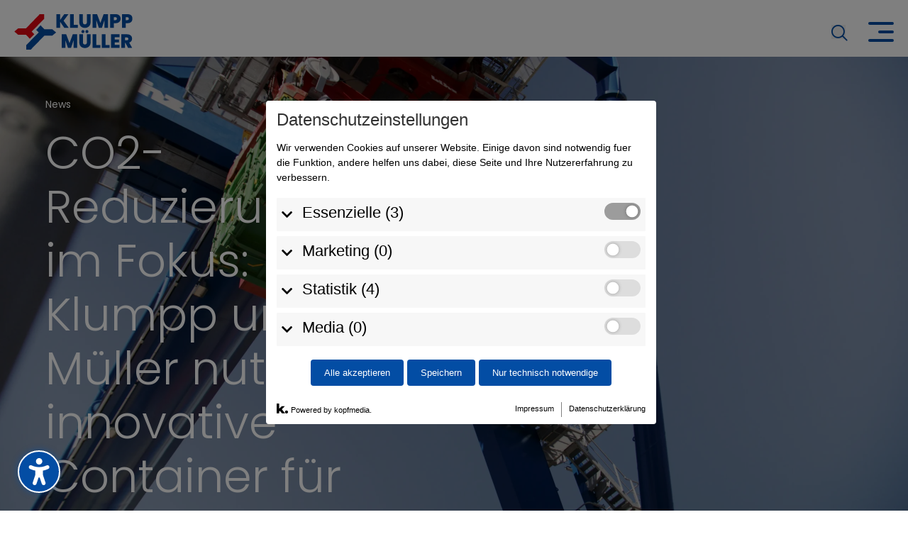

--- FILE ---
content_type: text/css
request_url: https://www.klumpp.com/wp-content/themes/Divi_Child_Theme/assets/css/menu.css?ver=1.2.0
body_size: 2806
content:
.language-switch{display:flex;align-items:center;justify-content:center;gap:15px}.language-switch .language-item{background-size:cover;background-repeat:no-repeat;background-position:center;height:30px;width:30px;border-radius:30px}.language-switch .language-item.active{border:#034da4 2px solid;filter:drop-shadow(0px 0px 4px #034da4cc);top:-23px!important}.mobile-nav-item a[data-v-2ab13072],.mobile-nav-item .mobile-main-item[data-v-2ab13072]{text-decoration:none;font-size:2rem;cursor:pointer;text-align:center;color:#000}.mobile-nav-item a[data-v-2ab13072]:hover,.mobile-nav-item .mobile-main-item[data-v-2ab13072]:hover{color:#034da4;transition:.5s color}@media (max-width: 500px){.mobile-nav-item a[data-v-2ab13072],.mobile-nav-item .mobile-main-item[data-v-2ab13072]{font-size:1.2rem}}.mobile-nav-item .mobile-main-item[data-v-2ab13072]{color:#000;background-color:unset;border:unset;padding:unset;width:100%}.mobile-nav-item .mobile-main-item.expanded[data-v-2ab13072]{margin-bottom:20px;color:#034da4;transition:.5s color}.mobile-nav-item .mobile-nav-sub-items[data-v-2ab13072]{display:flex;flex-direction:column;gap:20px;text-align:center}.mobile-nav-item .mobile-nav-sub-items .mobile-nav-sub-item[data-v-2ab13072]{font-size:1.6rem}@media (max-width: 500px){.mobile-nav-item .mobile-nav-sub-items .mobile-nav-sub-item[data-v-2ab13072]{font-size:1.1rem}}.scroll-y-transition-enter-active[data-v-2ab13072],.scroll-y-transition-leave-active[data-v-2ab13072]{transition-duration:.3s!important;transition-timing-function:cubic-bezier(.4,0,.2,1)!important}.scroll-y-transition-move[data-v-2ab13072]{transition-duration:.5s!important;transition-property:transform!important;transition-timing-function:cubic-bezier(.4,0,.2,1)!important}.scroll-y-transition-enter-from[data-v-2ab13072],.scroll-y-transition-leave-to[data-v-2ab13072]{opacity:0}.scroll-y-transition-enter-from[data-v-2ab13072]{transform:translateY(-15px);max-height:50vh}.scroll-y-transition-leave-to[data-v-2ab13072]{transform:translateY(15px);max-height:50vh}.scroll-y-transition-enter-active[data-v-2ab13072],.scroll-y-transition-leave-active[data-v-2ab13072]{transition-property:transform,opacity,height!important}.contact-menu[data-v-80e7727a]{grid-area:contact-menu;display:flex;flex-wrap:wrap;justify-content:center;gap:20px;width:100%;color:#fff;background-color:#034da4;padding:5px 10px;cursor:pointer}.contact-menu a[data-v-80e7727a]{color:#fff;text-decoration:none}.language-switch-dialogue{display:flex;align-items:center;justify-content:center;gap:15px;padding:10px}.language-switch-dialogue .language-item{display:flex;align-items:center;gap:15px;text-decoration:none}.language-switch-dialogue .language-item__flag{background-size:cover;background-repeat:no-repeat;background-position:center;height:20px;width:20px;border-radius:10px}.language-switch-dialogue .language-item.active .language-item__flag{border:#034da4 2px solid;filter:drop-shadow(0px 0px 4px #034da4cc);top:-23px!important}.mobile-menu .mobile-menu-container[data-v-3aa4f185]{display:flex;flex-direction:column;position:fixed;justify-content:space-between;top:80px;bottom:0;left:0;right:0;background-color:#fff;z-index:99997}.mobile-menu .mobile-menu-container .mobile-menu-content[data-v-3aa4f185]{display:flex;flex-direction:column;flex-grow:1;padding:20px}.mobile-menu .mobile-menu-container .mobile-menu-content .mobile-nav-items[data-v-3aa4f185]{display:flex;height:200px;flex-direction:column;align-items:center;gap:20px;overflow-y:auto;flex-grow:1;margin-bottom:40px}.mobile-menu .mobile-menu-container .mobile-menu-content .language-switch[data-v-3aa4f185]{margin:0 0 40px}.mobile-menu.only-mobile .mobile-menu-container[data-v-3aa4f185]{position:fixed;width:50%;min-width:800px;right:0;top:0;bottom:0;left:unset;padding-top:80px;z-index:99997}.mobile-menu.only-mobile .mobile-menu-container .mobile-nav-items[data-v-3aa4f185]{display:grid;grid-template-columns:repeat(3,1fr);align-items:flex-start;height:100%;padding:0 40px}.mobile-menu.only-mobile .mobile-menu-container .mobile-nav-items[data-v-3aa4f185] .mobile-nav-item .mobile-main-item{text-align:start}.mobile-menu.only-mobile .mobile-menu-container .mobile-nav-items[data-v-3aa4f185] .mobile-nav-item .has-children{pointer-events:none}.mobile-menu.only-mobile .mobile-menu-container .mobile-nav-items[data-v-3aa4f185] .mobile-nav-item .mobile-nav-sub-item{text-align:start}@media (max-width: 1100px){.mobile-menu.only-mobile .mobile-menu-container[data-v-3aa4f185]{width:unset;min-width:unset;left:0}.mobile-menu.only-mobile .mobile-menu-container .mobile-nav-items[data-v-3aa4f185]{grid-template-columns:1fr}.mobile-menu.only-mobile .mobile-menu-container .mobile-nav-items[data-v-3aa4f185] .mobile-nav-item .has-children{pointer-events:inherit}}.slide-right-enter-active[data-v-3aa4f185],.slide-right-leave-active[data-v-3aa4f185]{transition:all .4s ease-in-out}.slide-right-enter[data-v-3aa4f185],.slide-right-leave-to[data-v-3aa4f185],.slide-right-enter-from[data-v-3aa4f185]{transform:translate(100%)}.slide-left-enter-active[data-v-3aa4f185],.slide-left-leave-active[data-v-3aa4f185]{transition:all .4s ease-in-out}.slide-left-enter[data-v-3aa4f185],.slide-left-leave-to[data-v-3aa4f185],.slide-left-enter-from[data-v-3aa4f185]{transform:translate(-100%)}.slide-top-enter-active[data-v-3aa4f185],.slide-top-leave-active[data-v-3aa4f185]{transition:all .4s ease-in-out}.slide-top-enter[data-v-3aa4f185],.slide-top-leave-to[data-v-3aa4f185],.slide-top-enter-from[data-v-3aa4f185]{transform:translateY(-100%)}.slide-bottom-enter-active[data-v-3aa4f185],.slide-bottom-leave-active[data-v-3aa4f185]{transition:all .4s ease-in-out}.slide-bottom-enter[data-v-3aa4f185],.slide-bottom-leave-to[data-v-3aa4f185],.slide-bottom-enter-from[data-v-3aa4f185]{transform:translateY(100%)}.main-menu-sub-nav[data-v-e246aaad]{position:absolute;left:0;right:0;background-color:#fff}.main-menu-sub-nav .main-menu-sub-nav__content[data-v-e246aaad]{display:grid;grid-template-columns:2fr 3fr 2fr;min-height:260px}.main-menu-sub-nav .main-menu-sub-nav__content.megamenu-title-hidden[data-v-e246aaad]{grid-template-columns:3fr 2fr}.main-menu-sub-nav .main-menu-sub-nav__content[data-v-e246aaad]:before,.main-menu-sub-nav .main-menu-sub-nav__content[data-v-e246aaad]:after{content:"";display:block;position:absolute;background-color:#fff;width:20px;height:30px;top:-15px}.main-menu-sub-nav .main-menu-sub-nav__content[data-v-e246aaad]:after{right:0}.main-menu-sub-nav a[data-v-e246aaad]{text-decoration:none;color:#000}.main-menu-sub-nav a[data-v-e246aaad]:hover{color:#034da4;transition:.5s color}.main-menu-sub-nav .sub-nav-title .megamenu-title-wrapper[data-v-e246aaad]{display:flex;flex-direction:column;gap:40px}.main-menu-sub-nav .sub-nav-preview-wrapper[data-v-e246aaad]{display:flex;height:100%;align-items:center}.main-menu-sub-nav .sub-nav-preview-wrapper .sub-nav-preview-item[data-v-e246aaad]{background-size:cover;width:100%;background-position:center;border-radius:10px;height:100%}.main-menu-sub-nav .sub-nav-items[data-v-e246aaad]{display:grid;height:auto;gap:20px;padding:30px 20px;height:min-content}.main-menu-sub-nav[data-v-b34c5c32]{position:absolute;background-color:#fff}.main-menu-sub-nav .main-menu-sub-nav__content[data-v-b34c5c32]{min-height:260px;min-width:400px}.main-menu-sub-nav a[data-v-b34c5c32]{text-decoration:none;color:#000}.main-menu-sub-nav a[data-v-b34c5c32]:hover{color:#034da4;transition:.5s color}.main-menu-sub-nav .sub-nav-items[data-v-b34c5c32]{display:grid;height:auto;gap:20px;padding:20px;height:min-content}.main-menu-item.main-menu-item--subnav-visible .main-menu-sub-nav[data-v-68f4d323]{visibility:visible;opacity:1}.main-menu-item a[data-v-68f4d323]{display:block;padding:30px 0;cursor:pointer;text-decoration:none;color:#000}.main-menu-item a[data-v-68f4d323]:hover{color:#034da4;transition:.5s color}.main-menu-item .main-menu-sub-nav[data-v-68f4d323]{visibility:hidden;opacity:0}.language-dropdown[data-v-7666b8cb]{display:flex;align-items:center}.language-dropdown .active-language[data-v-7666b8cb]{display:block;cursor:pointer;text-decoration:none;text-transform:uppercase;background:unset;border:unset}.language-dropdown .main-menu-sub-nav[data-v-7666b8cb]{display:grid;grid-template-columns:1fr 2fr;position:absolute;min-height:260px;top:100px;left:0;right:0;background-color:#fff}.language-dropdown .main-menu-sub-nav[data-v-7666b8cb]:before,.language-dropdown .main-menu-sub-nav[data-v-7666b8cb]:after{content:"";display:block;position:absolute;background-color:#fff;width:20px;height:30px;top:-15px}.language-dropdown .main-menu-sub-nav[data-v-7666b8cb]:after{right:0}.language-dropdown .main-menu-sub-nav .language-fulltext-items[data-v-7666b8cb]{display:grid;grid-template-columns:repeat(4,1fr);align-content:center}.language-dropdown .main-menu-sub-nav .language-fulltext-items .language-fulltext-item[data-v-7666b8cb]{display:flex;gap:5px;text-decoration:none}.language-dropdown .main-menu-sub-nav .language-fulltext-items .language-fulltext-item .language-iso-code[data-v-7666b8cb]{text-transform:uppercase}.language-dropdown .main-menu-sub-nav .language-fulltext-items .language-fulltext-item.active[data-v-7666b8cb]{color:#034da4}.menu-searchbar[data-v-67f74ce5]{position:relative;z-index:99998}.menu-searchbar__input-wrapper[data-v-67f74ce5]{display:flex;align-items:center;border:2px solid transparent;border-radius:10px;transition:.5s border ease-in-out}.menu-searchbar__input-wrapper[data-v-67f74ce5]:hover,.menu-searchbar__input-wrapper--active[data-v-67f74ce5]{border-color:#034da4}.menu-searchbar__input-wrapper .menu-searchbar__input[data-v-67f74ce5]{border:unset;background:unset;padding:10px;margin:0 10px}@media (max-width: 768px){.menu-searchbar__input-wrapper .menu-searchbar__input[data-v-67f74ce5]{width:100px}}.menu-searchbar__input-wrapper .menu-searchbar__toggle[data-v-67f74ce5]{height:20px;width:20px;margin:10px}.menu-searchbar__results[data-v-67f74ce5]{display:flex;flex-direction:column;position:absolute;gap:6px;padding:20px;top:50px;left:0;right:0;background:#ffffff;border:2px solid #034da4;border-radius:10px}.menu-searchbar__result[data-v-67f74ce5]{text-decoration:none;color:#000;transition:color .25s ease-in-out}.menu-searchbar__result[data-v-67f74ce5]:hover{color:#034da4}.menu-searchbar .scale-enter-active[data-v-67f74ce5],.menu-searchbar .scale-leave-active[data-v-67f74ce5]{transition:all .25s ease-out;transform-origin:100% 50%}.menu-searchbar .scale-leave-active[data-v-67f74ce5]{transition-delay:.3s}.menu-searchbar .scale-enter-from[data-v-67f74ce5],.menu-searchbar .scale-leave-to[data-v-67f74ce5]{opacity:0;transform:scaleX(0)}.menu-searchbar .fade-enter-active[data-v-67f74ce5],.menu-searchbar .fade-leave-active[data-v-67f74ce5]{transition:all .25s ease-out}.menu-searchbar .fade-enter-active[data-v-67f74ce5]{transition-delay:.3s}.menu-searchbar .fade-enter-from[data-v-67f74ce5],.menu-searchbar .fade-leave-to[data-v-67f74ce5]{opacity:0}.main-menu-container[data-v-1c28eed1]{position:fixed;top:0;left:0;right:0;z-index:99998}.main-menu-container.only-mobile .main-menu[data-v-1c28eed1]{grid-template-columns:auto min-content min-content}.main-menu-container .main-menu[data-v-1c28eed1]{grid-area:main-menu;box-sizing:content-box;display:grid;gap:20px;grid-template-columns:auto auto min-content;align-items:center;background-color:#fff;padding:0 30px}.main-menu-container .main-menu.default-language-switch-dropdown[data-v-1c28eed1]{grid-template-columns:auto auto}.main-menu-container .main-menu.default-language-switch-default[data-v-1c28eed1]{grid-template-columns:auto auto min-content}.main-menu-container .main-menu__extras[data-v-1c28eed1]{display:flex;gap:5px}@media (max-width: 1600px){.main-menu-container .main-menu__extras .language-switch[data-v-1c28eed1]{display:none}}.main-menu-container .main-menu .menu-brand[data-v-1c28eed1]{height:calc(100% - 20px);min-height:50px;background-size:contain;background-repeat:no-repeat;background-position-y:center}.main-menu-container .main-menu .menu-items[data-v-1c28eed1]{display:flex;flex-wrap:wrap;gap:10px}.main-menu-container .main-menu .mobile-menu[data-v-1c28eed1]{display:none}.main-menu-container .main-menu .menu-button-wrapper[data-v-1c28eed1]{display:none;gap:10px;align-items:center;margin-left:auto;width:max-content;border:unset;background-color:unset;padding:unset}@media (max-width: 1600px){.main-menu-container .main-menu .menu-button-wrapper[data-v-1c28eed1]{display:flex}}@media (max-width: 1600px){.main-menu-container .main-menu .menu-button-wrapper .menu-button-label[data-v-1c28eed1]{display:none}}@media (max-width: 1600px){.main-menu-container .main-menu[data-v-1c28eed1]{height:40px;padding:20px;grid-template-columns:auto min-content min-content}.main-menu-container .main-menu.default-language-switch-hidden[data-v-1c28eed1]{grid-template-columns:auto min-content min-content}.main-menu-container .main-menu .menu-brand[data-v-1c28eed1]{height:100%}.main-menu-container .main-menu .menu-items[data-v-1c28eed1]{display:none}.main-menu-container .main-menu .menu-button[data-v-1c28eed1]{display:flex;flex-direction:column;align-items:flex-end;justify-content:center;width:36px;height:42px;cursor:pointer}.main-menu-container .main-menu .menu-button>span[data-v-1c28eed1]{background:#034da4;border-radius:2px;height:4px;margin:4px 0;transition:.4s cubic-bezier(.4,0,.2,1)}.main-menu-container .main-menu .menu-button>span[data-v-1c28eed1]:nth-of-type(1){width:100%}.main-menu-container .main-menu .menu-button>span[data-v-1c28eed1]:nth-of-type(2){width:60%}.main-menu-container .main-menu .menu-button>span[data-v-1c28eed1]:nth-of-type(3){width:100%}.main-menu-container .main-menu .menu-button.expanded>span[data-v-1c28eed1]:nth-of-type(1){transform-origin:bottom;transform:rotate(45deg) translate(8px,9px)}.main-menu-container .main-menu .menu-button.expanded>span[data-v-1c28eed1]:nth-of-type(2){transform-origin:top;width:50%;transform:rotate(-45deg) translate(1.5px,-6px)}.main-menu-container .main-menu .menu-button.expanded>span[data-v-1c28eed1]:nth-of-type(3){transform-origin:bottom;width:50%;transform:rotate(-45deg) translate(-5px,-13.5px)}.main-menu-container .main-menu .menu-button-duo[data-v-1c28eed1]{position:relative;width:50px;height:50px;cursor:pointer}.main-menu-container .main-menu .menu-button-duo div[data-v-1c28eed1]{margin:auto;position:absolute;top:0;right:0;left:0;bottom:0;width:34px;height:14px}.main-menu-container .main-menu .menu-button-duo span[data-v-1c28eed1]{position:absolute;display:block;width:100%;height:3px;background-color:#034da4;border-radius:1px;transition:all .2s cubic-bezier(.1,.82,.76,.965)}.main-menu-container .main-menu .menu-button-duo span[data-v-1c28eed1]:first-of-type{top:0}.main-menu-container .main-menu .menu-button-duo span[data-v-1c28eed1]:last-of-type{bottom:0}.main-menu-container .main-menu .menu-button-duo.expanded span[data-v-1c28eed1]:first-of-type{transform:rotate(45deg);top:6px}.main-menu-container .main-menu .menu-button-duo.expanded span[data-v-1c28eed1]:last-of-type{transform:rotate(-45deg);bottom:5px}.main-menu-container .main-menu .menu-button-duo.expanded:hover span[data-v-1c28eed1]:first-of-type,.main-menu-container .main-menu .menu-button-duo.expanded:hover span[data-v-1c28eed1]:last-of-type,.main-menu-container .main-menu .menu-button-duo:hover span[data-v-1c28eed1]:first-of-type,.main-menu-container .main-menu .menu-button-duo:hover span[data-v-1c28eed1]:last-of-type{width:32px}.main-menu-container .main-menu .menu-button-duo:hover span[data-v-1c28eed1]:first-of-type{width:30px}.main-menu-container .main-menu .menu-button-duo:hover span[data-v-1c28eed1]:last-of-type{width:16px}.main-menu-container .main-menu .mobile-menu[data-v-1c28eed1]{display:inherit}}.main-menu-container.only-mobile .main-menu[data-v-1c28eed1]{padding:20px}.main-menu-container.only-mobile .main-menu .menu-button-wrapper[data-v-1c28eed1]{display:flex}.main-menu-container.only-mobile .main-menu .menu-button-wrapper .menu-button[data-v-1c28eed1]{display:flex;flex-direction:column;align-items:flex-end;justify-content:center;width:36px;height:42px;cursor:pointer;margin-left:auto}.main-menu-container.only-mobile .main-menu .menu-button-wrapper .menu-button>span[data-v-1c28eed1]{background:#034da4;border-radius:2px;height:4px;margin:4px 0;transition:.4s cubic-bezier(.4,0,.2,1)}.main-menu-container.only-mobile .main-menu .menu-button-wrapper .menu-button>span[data-v-1c28eed1]:nth-of-type(1){width:100%}.main-menu-container.only-mobile .main-menu .menu-button-wrapper .menu-button>span[data-v-1c28eed1]:nth-of-type(2){width:60%}.main-menu-container.only-mobile .main-menu .menu-button-wrapper .menu-button>span[data-v-1c28eed1]:nth-of-type(3){width:100%}.main-menu-container.only-mobile .main-menu .menu-button-wrapper .menu-button.expanded>span[data-v-1c28eed1]:nth-of-type(1){transform-origin:bottom;transform:rotate(45deg) translate(8px,9px)}.main-menu-container.only-mobile .main-menu .menu-button-wrapper .menu-button.expanded>span[data-v-1c28eed1]:nth-of-type(2){transform-origin:top;width:50%;transform:rotate(-45deg) translate(1.5px,-6px)}.main-menu-container.only-mobile .main-menu .menu-button-wrapper .menu-button.expanded>span[data-v-1c28eed1]:nth-of-type(3){transform-origin:bottom;width:50%;transform:rotate(-45deg) translate(-5px,-13.5px)}.main-menu-container.only-mobile .main-menu .menu-button-wrapper .menu-button-duo[data-v-1c28eed1]{position:relative;width:50px;height:50px;cursor:pointer}.main-menu-container.only-mobile .main-menu .menu-button-wrapper .menu-button-duo div[data-v-1c28eed1]{margin:auto;position:absolute;top:0;right:0;left:0;bottom:0;width:34px;height:14px}.main-menu-container.only-mobile .main-menu .menu-button-wrapper .menu-button-duo span[data-v-1c28eed1]{position:absolute;display:block;width:100%;height:3px;background-color:#034da4;border-radius:1px;transition:all .2s cubic-bezier(.1,.82,.76,.965)}.main-menu-container.only-mobile .main-menu .menu-button-wrapper .menu-button-duo span[data-v-1c28eed1]:first-of-type{top:0}.main-menu-container.only-mobile .main-menu .menu-button-wrapper .menu-button-duo span[data-v-1c28eed1]:last-of-type{bottom:0}.main-menu-container.only-mobile .main-menu .menu-button-wrapper .menu-button-duo.expanded span[data-v-1c28eed1]:first-of-type{transform:rotate(45deg);top:6px}.main-menu-container.only-mobile .main-menu .menu-button-wrapper .menu-button-duo.expanded span[data-v-1c28eed1]:last-of-type{transform:rotate(-45deg);bottom:5px}.main-menu-container.only-mobile .main-menu .menu-button-wrapper .menu-button-duo.expanded:hover span[data-v-1c28eed1]:first-of-type,.main-menu-container.only-mobile .main-menu .menu-button-wrapper .menu-button-duo.expanded:hover span[data-v-1c28eed1]:last-of-type,.main-menu-container.only-mobile .main-menu .menu-button-wrapper .menu-button-duo:hover span[data-v-1c28eed1]:first-of-type,.main-menu-container.only-mobile .main-menu .menu-button-wrapper .menu-button-duo:hover span[data-v-1c28eed1]:last-of-type{width:32px}.main-menu-container.only-mobile .main-menu .menu-button-wrapper .menu-button-duo:hover span[data-v-1c28eed1]:first-of-type{width:30px}.main-menu-container.only-mobile .main-menu .menu-button-wrapper .menu-button-duo:hover span[data-v-1c28eed1]:last-of-type{width:16px}@media (max-width: 1600px){.main-menu-container>.contact-menu[data-v-1c28eed1]{display:none}}.admin-bar .main-menu-container[data-v-1c28eed1]{top:32px}.admin-bar .main-menu-container[data-v-1c28eed1] .mobile-menu .mobile-menu-container{top:112px}@media (max-width: 782px){.admin-bar .main-menu-container[data-v-1c28eed1]{top:46px}.admin-bar .main-menu-container[data-v-1c28eed1] .mobile-menu .mobile-menu-container{top:126px}}.mobile-menu.real-mobile[data-v-bb6e7eec]{display:none}@media (max-width: 1100px){.mobile-menu.real-mobile[data-v-bb6e7eec]{display:inherit}}@media (max-width: 1100px){.mobile-menu[data-v-bb6e7eec]:not(.mobile-menu.real-mobile){display:none}}.mobile-menu[data-v-bb6e7eec] .mobile-nav-items{overflow:auto}@media (max-width: 1100px){.mobile-menu.only-mobile[data-v-bb6e7eec] .mobile-menu-container .mobile-nav-items{display:inherit;height:unset;top:150px;left:0;right:0;bottom:0;position:absolute;align-items:center}.mobile-menu.only-mobile[data-v-bb6e7eec] .mobile-menu-container .mobile-nav-items .mobile-nav-item .mobile-main-item,.mobile-menu.only-mobile[data-v-bb6e7eec] .mobile-menu-container .mobile-nav-items .mobile-nav-item .mobile-nav-sub-item{text-align:center}}.only-mobile-menu__overlay[data-v-bb6e7eec]{position:fixed;left:0;right:0;top:0;bottom:0;background-color:#00000040}.fade-enter-active[data-v-bb6e7eec],.fade-leave-active[data-v-bb6e7eec]{transition:opacity .5s ease}.fade-enter-from[data-v-bb6e7eec],.fade-leave-to[data-v-bb6e7eec]{opacity:0}


--- FILE ---
content_type: text/css
request_url: https://www.klumpp.com/wp-content/themes/Divi_Child_Theme/style.css?ver=4.27.5
body_size: 14202
content:
@charset "UTF-8";
/*
 Theme Name:     Divi Child Klumpp + Müller
 Author:         Marcel Bühler
 Author URI:     kopfmedia.de
 Template:       Divi
 Version:        1.1.3
 Description:    Divi Child theme adapted to the Klumpp + Müller company
 Text Domain:    kmTheme
 Domain Path: /languages
*/
@font-face {
  font-family: "Poppins";
  src: url("assets/fonts/Poppins-SemiBoldItalic.woff2") format("woff2"), url("assets/fonts/Poppins-SemiBoldItalic.woff") format("woff"), url("assets/fonts/Poppins-SemiBoldItalic.ttf") format("truetype"), url("assets/fonts/Poppins-SemiBoldItalic.svg#Poppins-SemiBoldItalic") format("svg");
  font-weight: 600;
  font-style: italic;
  font-display: swap;
}
@font-face {
  font-family: "Poppins";
  src: url("assets/fonts/Poppins-Medium.woff2") format("woff2"), url("assets/fonts/Poppins-Medium.woff") format("woff"), url("assets/fonts/Poppins-Medium.ttf") format("truetype"), url("assets/fonts/Poppins-Medium.svg#Poppins-Medium") format("svg");
  font-weight: 500;
  font-style: normal;
  font-display: swap;
}
@font-face {
  font-family: "Poppins";
  src: url("assets/fonts/Poppins-Light.woff2") format("woff2"), url("assets/fonts/Poppins-Light.woff") format("woff"), url("assets/fonts/Poppins-Light.ttf") format("truetype"), url("assets/fonts/Poppins-Light.svg#Poppins-Light") format("svg");
  font-weight: 300;
  font-style: normal;
  font-display: swap;
}
@font-face {
  font-family: "Poppins";
  src: url("assets/fonts/Poppins-ExtraBold.woff2") format("woff2"), url("assets/fonts/Poppins-ExtraBold.woff") format("woff"), url("assets/fonts/Poppins-ExtraBold.ttf") format("truetype"), url("assets/fonts/Poppins-ExtraBold.svg#Poppins-ExtraBold") format("svg");
  font-weight: bold;
  font-style: normal;
  font-display: swap;
}
@font-face {
  font-family: "Poppins";
  src: url("assets/fonts/Poppins-Thin.woff2") format("woff2"), url("assets/fonts/Poppins-Thin.woff") format("woff"), url("assets/fonts/Poppins-Thin.ttf") format("truetype"), url("assets/fonts/Poppins-Thin.svg#Poppins-Thin") format("svg");
  font-weight: 100;
  font-style: normal;
  font-display: swap;
}
@font-face {
  font-family: "Poppins";
  src: url("assets/fonts/Poppins-BoldItalic.woff2") format("woff2"), url("assets/fonts/Poppins-BoldItalic.woff") format("woff"), url("assets/fonts/Poppins-BoldItalic.ttf") format("truetype"), url("assets/fonts/Poppins-BoldItalic.svg#Poppins-BoldItalic") format("svg");
  font-weight: bold;
  font-style: italic;
  font-display: swap;
}
@font-face {
  font-family: "Poppins";
  src: url("assets/fonts/Poppins-Bold.woff2") format("woff2"), url("assets/fonts/Poppins-Bold.woff") format("woff"), url("assets/fonts/Poppins-Bold.ttf") format("truetype"), url("assets/fonts/Poppins-Bold.svg#Poppins-Bold") format("svg");
  font-weight: bold;
  font-style: normal;
  font-display: swap;
}
@font-face {
  font-family: "Poppins";
  src: url("assets/fonts/Poppins-ExtraLight.woff2") format("woff2"), url("assets/fonts/Poppins-ExtraLight.woff") format("woff"), url("assets/fonts/Poppins-ExtraLight.ttf") format("truetype"), url("assets/fonts/Poppins-ExtraLight.svg#Poppins-ExtraLight") format("svg");
  font-weight: 200;
  font-style: normal;
  font-display: swap;
}
@font-face {
  font-family: "Poppins";
  src: url("assets/fonts/Poppins-MediumItalic.woff2") format("woff2"), url("assets/fonts/Poppins-MediumItalic.woff") format("woff"), url("assets/fonts/Poppins-MediumItalic.ttf") format("truetype"), url("assets/fonts/Poppins-MediumItalic.svg#Poppins-MediumItalic") format("svg");
  font-weight: 500;
  font-style: italic;
  font-display: swap;
}
@font-face {
  font-family: "Poppins";
  src: url("assets/fonts/Poppins-ThinItalic.woff2") format("woff2"), url("assets/fonts/Poppins-ThinItalic.woff") format("woff"), url("assets/fonts/Poppins-ThinItalic.ttf") format("truetype"), url("assets/fonts/Poppins-ThinItalic.svg#Poppins-ThinItalic") format("svg");
  font-weight: 100;
  font-style: italic;
  font-display: swap;
}
@font-face {
  font-family: "Poppins";
  src: url("assets/fonts/Poppins-Regular.woff2") format("woff2"), url("assets/fonts/Poppins-Regular.woff") format("woff"), url("assets/fonts/Poppins-Regular.ttf") format("truetype"), url("assets/fonts/Poppins-Regular.svg#Poppins-Regular") format("svg");
  font-weight: normal;
  font-style: normal;
  font-display: swap;
}
@font-face {
  font-family: "Poppins";
  src: url("assets/fonts/Poppins-SemiBold.woff2") format("woff2"), url("assets/fonts/Poppins-SemiBold.woff") format("woff"), url("assets/fonts/Poppins-SemiBold.ttf") format("truetype"), url("assets/fonts/Poppins-SemiBold.svg#Poppins-SemiBold") format("svg");
  font-weight: 600;
  font-style: normal;
  font-display: swap;
}
@font-face {
  font-family: "Poppins";
  src: url("assets/fonts/Poppins-Italic.woff2") format("woff2"), url("assets/fonts/Poppins-Italic.woff") format("woff"), url("assets/fonts/Poppins-Italic.ttf") format("truetype"), url("assets/fonts/Poppins-Italic.svg#Poppins-Italic") format("svg");
  font-weight: normal;
  font-style: italic;
  font-display: swap;
}
@font-face {
  font-family: "Poppins";
  src: url("assets/fonts/Poppins-Black.woff2") format("woff2"), url("assets/fonts/Poppins-Black.woff") format("woff"), url("assets/fonts/Poppins-Black.ttf") format("truetype"), url("assets/fonts/Poppins-Black.svg#Poppins-Black") format("svg");
  font-weight: 900;
  font-style: normal;
  font-display: swap;
}
@font-face {
  font-family: "Poppins";
  src: url("assets/fonts/Poppins-ExtraBoldItalic.woff2") format("woff2"), url("assets/fonts/Poppins-ExtraBoldItalic.woff") format("woff"), url("assets/fonts/Poppins-ExtraBoldItalic.ttf") format("truetype"), url("assets/fonts/Poppins-ExtraBoldItalic.svg#Poppins-ExtraBoldItalic") format("svg");
  font-weight: bold;
  font-style: italic;
  font-display: swap;
}
@font-face {
  font-family: "Poppins";
  src: url("assets/fonts/Poppins-LightItalic.woff2") format("woff2"), url("assets/fonts/Poppins-LightItalic.woff") format("woff"), url("assets/fonts/Poppins-LightItalic.ttf") format("truetype"), url("assets/fonts/Poppins-LightItalic.svg#Poppins-LightItalic") format("svg");
  font-weight: 300;
  font-style: italic;
  font-display: swap;
}
@font-face {
  font-family: "Poppins";
  src: url("assets/fonts/Poppins-ExtraLightItalic.woff2") format("woff2"), url("assets/fonts/Poppins-ExtraLightItalic.woff") format("woff"), url("assets/fonts/Poppins-ExtraLightItalic.ttf") format("truetype"), url("assets/fonts/Poppins-ExtraLightItalic.svg#Poppins-ExtraLightItalic") format("svg");
  font-weight: 200;
  font-style: italic;
  font-display: swap;
}
@font-face {
  font-family: "Poppins";
  src: url("assets/fonts/Poppins-BlackItalic.woff2") format("woff2"), url("assets/fonts/Poppins-BlackItalic.woff") format("woff"), url("assets/fonts/Poppins-BlackItalic.ttf") format("truetype"), url("assets/fonts/Poppins-BlackItalic.svg#Poppins-BlackItalic") format("svg");
  font-weight: 900;
  font-style: italic;
  font-display: swap;
}
@font-face {
  font-family: "klumpp-mueller-alt";
  src: url("assets/fonts/klumpp-mueller-alt.eot?anicd7");
  src: url("assets/fonts/klumpp-mueller-alt.eot?anicd7#iefix") format("embedded-opentype"), url("assets/fonts/klumpp-mueller-alt.ttf?anicd7") format("truetype"), url("assets/fonts/klumpp-mueller-alt.woff?anicd7") format("woff"), url("assets/fonts/klumpp-mueller-alt.svg?anicd7#klumpp-mueller-alt") format("svg");
  font-weight: normal;
  font-style: normal;
  font-display: block;
}
[class^=icon-alt-],
[class*=" icon-alt-"] {
  /* use !important to prevent issues with browser extensions that change fonts */
  font-family: "klumpp-mueller-alt" !important;
  speak: never;
  font-style: normal;
  font-weight: normal;
  font-variant: normal;
  text-transform: none;
  line-height: 1;
  /* Better Font Rendering =========== */
  -webkit-font-smoothing: antialiased;
  -moz-osx-font-smoothing: grayscale;
}

.icon-alt-cross-small:before {
  content: "\e904";
}

.icon-alt-cross:before {
  content: "\e905";
}

.icon-alt-envelope:before {
  content: "\e902";
}

.icon-alt-phone-call:before {
  content: "\e903";
}

.icon-alt-share:before {
  content: "\e900";
}

.icon-alt-user-add:before {
  content: "\e901";
}

@font-face {
  font-family: "klumpp-mueller";
  src: url("assets/fonts/klumpp-mueller.eot?omejn9");
  src: url("assets/fonts/klumpp-mueller.eot?omejn9#iefix") format("embedded-opentype"), url("assets/fonts/klumpp-mueller.ttf?omejn9") format("truetype"), url("assets/fonts/klumpp-mueller.woff?omejn9") format("woff"), url("assets/fonts/klumpp-mueller.svg?omejn9#klumpp-mueller") format("svg");
  font-weight: normal;
  font-style: normal;
  font-display: swap;
}
[class^=icon-], #vue-wordpress-menu .main-menu .mobile-main-item.has-children::after,
#vue-wordpress-menu .main-menu .main-menu-item > a.has-children::after,
[class*=" icon-"] {
  /* use !important to prevent issues with browser extensions that change fonts */
  font-family: "klumpp-mueller" !important;
  speak: never;
  font-style: normal;
  font-weight: normal;
  font-variant: normal;
  text-transform: none;
  line-height: 1;
  /* Better Font Rendering =========== */
  -webkit-font-smoothing: antialiased;
  -moz-osx-font-smoothing: grayscale;
}

.icon-kopfmedia-icon:before {
  content: "\e944";
}

.icon-kopfmedia:before {
  content: "\e946";
}

.icon-kopfgroup:before {
  content: "\e948";
}

.icon-angle-down:before {
  content: "\e900";
}

.icon-angle-small-down:before {
  content: "\e901";
}

.icon-arrow-right:before {
  content: "\e902";
}

.icon-arrow-small-right:before {
  content: "\e903";
}

.icon-arrow-corner-top-right:before {
  content: "\e94a";
}

.icon-check:before {
  content: "\e904";
}

.icon-cross:before {
  content: "\e905";
}

.icon-cross-small:before {
  content: "\e906";
}

.icon-plus:before {
  content: "\e907";
}

.icon-plus-small:before {
  content: "\e908";
}

.icon-minus:before {
  content: "\e909";
}

.icon-minus-small:before {
  content: "\e90a";
}

.icon-list-check:before {
  content: "\e90b";
}

.icon-play:before {
  content: "\e90c";
}

.icon-stop:before {
  content: "\e90d";
}

.icon-arrow-up-right-from-square:before {
  content: "\e90e";
}

.icon-up-right-from-square:before {
  content: "\e90f";
}

.icon-phone-call:before {
  content: "\e910";
}

.icon-envelope:before {
  content: "\e911";
}

.icon-info:before {
  content: "\e912";
}

.icon-exclamation:before {
  content: "\e93e";
}

.icon-comments-question:before {
  content: "\e940";
}

.icon-search:before {
  content: "\e913";
}

.icon-bookmark:before {
  content: "\e942";
}

.icon-download:before {
  content: "\e914";
}

.icon-bell:before {
  content: "\e915";
}

.icon-book-alt:before {
  content: "\e916";
}

.icon-document-signed:before {
  content: "\e938";
}

.icon-chart-histogram:before {
  content: "\e917";
}

.icon-fingerprint:before {
  content: "\e918";
}

.icon-comment-alt:before {
  content: "\e919";
}

.icon-graduation-cap:before {
  content: "\e91a";
}

.icon-marker:before {
  content: "\e91b";
}

.icon-map-marker:before {
  content: "\e91c";
}

.icon-social-network:before {
  content: "\e91d";
}

.icon-user:before {
  content: "\e91e";
}

.icon-folder:before {
  content: "\e93a";
}

.icon-picture:before {
  content: "\e93b";
}

.icon-share:before {
  content: "\e91f";
}

.icon-whatsapp:before {
  content: "\e921";
}

.icon-facebook:before {
  content: "\e923";
}

.icon-instagram:before {
  content: "\e925";
}

.icon-youtube:before {
  content: "\e927";
}

.icon-google:before {
  content: "\e929";
}

.icon-twitter-alt:before {
  content: "\e92b";
}

.icon-klumppmueller-logo-white:before {
  content: "\e958";
}

.icon-klumppmueller-logo .path1:before {
  content: "\e959";
  color: rgb(3, 77, 164);
}

.icon-klumppmueller-logo .path2:before {
  content: "\e961";
  margin-left: -3.3330078125em;
  color: rgb(3, 77, 164);
}

.icon-klumppmueller-logo .path3:before {
  content: "\e962";
  margin-left: -3.3330078125em;
  color: rgb(3, 77, 164);
}

.icon-klumppmueller-logo .path4:before {
  content: "\e963";
  margin-left: -3.3330078125em;
  color: rgb(3, 77, 164);
}

.icon-klumppmueller-logo .path5:before {
  content: "\e964";
  margin-left: -3.3330078125em;
  color: rgb(3, 77, 164);
}

.icon-klumppmueller-logo .path6:before {
  content: "\e965";
  margin-left: -3.3330078125em;
  color: rgb(3, 77, 164);
}

.icon-klumppmueller-logo .path7:before {
  content: "\e966";
  margin-left: -3.3330078125em;
  color: rgb(3, 77, 164);
}

.icon-klumppmueller-logo .path8:before {
  content: "\e967";
  margin-left: -3.3330078125em;
  color: rgb(3, 77, 164);
}

.icon-klumppmueller-logo .path9:before {
  content: "\e968";
  margin-left: -3.3330078125em;
  color: rgb(3, 77, 164);
}

.icon-klumppmueller-logo .path10:before {
  content: "\e969";
  margin-left: -3.3330078125em;
  color: rgb(3, 77, 164);
}

.icon-klumppmueller-logo .path11:before {
  content: "\e96a";
  margin-left: -3.3330078125em;
  color: rgb(3, 77, 164);
}

.icon-klumppmueller-logo .path12:before {
  content: "\e96b";
  margin-left: -3.3330078125em;
  color: rgb(3, 77, 164);
}

.icon-klumppmueller-logo .path13:before {
  content: "\e96c";
  margin-left: -3.3330078125em;
  color: rgb(3, 77, 164);
}

.icon-klumppmueller-logo .path14:before {
  content: "\e96d";
  margin-left: -3.3330078125em;
  color: rgb(3, 77, 164);
}

.icon-klumppmueller-logo .path15:before {
  content: "\e96e";
  margin-left: -3.3330078125em;
  color: rgb(227, 6, 19);
}

.icon-klumppmueller-logo .path16:before {
  content: "\e96f";
  margin-left: -3.3330078125em;
  color: rgb(3, 77, 164);
}

.icon-cargoline-logo-text .path1:before {
  content: "\e95e";
  color: rgb(223, 43, 37);
}

.icon-cargoline-logo-text .path2:before {
  content: "\e970";
  margin-left: -11.8076171875em;
  color: rgb(223, 43, 37);
}

.icon-cargoline-logo-text .path3:before {
  content: "\e971";
  margin-left: -11.8076171875em;
  color: rgb(0, 29, 40);
}

.icon-cargoline-logo-simple:before {
  content: "\e95a";
}

.icon-partner-cargoline-en .path1:before {
  content: "\e960";
  color: rgb(223, 43, 37);
}

.icon-partner-cargoline-en .path2:before {
  content: "\e972";
  margin-left: -12.4619140625em;
  color: rgb(223, 43, 37);
}

.icon-partner-cargoline-en .path3:before {
  content: "\e999";
  margin-left: -12.4619140625em;
  color: rgb(0, 29, 40);
}

.icon-partner-cargoline-en .path4:before {
  content: "\e99a";
  margin-left: -12.4619140625em;
  color: rgb(0, 29, 40);
}

.icon-partner-cargoline-en .path5:before {
  content: "\e99b";
  margin-left: -12.4619140625em;
  color: rgb(0, 29, 40);
}

.icon-partner-cargoline-en .path6:before {
  content: "\e99c";
  margin-left: -12.4619140625em;
  color: rgb(0, 29, 40);
}

.icon-partner-cargoline-en .path7:before {
  content: "\e99d";
  margin-left: -12.4619140625em;
  color: rgb(0, 29, 40);
}

.icon-partner-cargoline-en .path8:before {
  content: "\e99e";
  margin-left: -12.4619140625em;
  color: rgb(0, 29, 40);
}

.icon-partner-cargoline-en .path9:before {
  content: "\e99f";
  margin-left: -12.4619140625em;
  color: rgb(0, 29, 40);
}

.icon-partner-cargoline-en .path10:before {
  content: "\e9a0";
  margin-left: -12.4619140625em;
  color: rgb(0, 29, 40);
}

.icon-partner-cargoline-en .path11:before {
  content: "\e9a1";
  margin-left: -12.4619140625em;
  color: rgb(0, 29, 40);
}

.icon-partner-cargoline-en .path12:before {
  content: "\e9a2";
  margin-left: -12.4619140625em;
  color: rgb(0, 29, 40);
}

.icon-partner-cargoline-en .path13:before {
  content: "\e9a3";
  margin-left: -12.4619140625em;
  color: rgb(0, 29, 40);
}

.icon-partner-cargoline-en .path14:before {
  content: "\e9a4";
  margin-left: -12.4619140625em;
  color: rgb(0, 29, 40);
}

.icon-partner-cargoline-en .path15:before {
  content: "\e9a5";
  margin-left: -12.4619140625em;
  color: rgb(0, 29, 40);
}

.icon-partner-cargoline-en .path16:before {
  content: "\e9a6";
  margin-left: -12.4619140625em;
  color: rgb(0, 29, 40);
}

.icon-partner-cargoline-en .path17:before {
  content: "\e9a7";
  margin-left: -12.4619140625em;
  color: rgb(0, 29, 40);
}

.icon-partner-cargoline-en .path18:before {
  content: "\e9a8";
  margin-left: -12.4619140625em;
  color: rgb(0, 29, 40);
}

.icon-partner-cargoline-en .path19:before {
  content: "\e9a9";
  margin-left: -12.4619140625em;
  color: rgb(0, 29, 40);
}

.icon-partner-cargoline-en .path20:before {
  content: "\e9aa";
  margin-left: -12.4619140625em;
  color: rgb(0, 29, 40);
}

.icon-partner-cargoline-en .path21:before {
  content: "\e9ab";
  margin-left: -12.4619140625em;
  color: rgb(0, 29, 40);
}

.icon-partner-cargoline-en .path22:before {
  content: "\e9ac";
  margin-left: -12.4619140625em;
  color: rgb(0, 29, 40);
}

.icon-partner-cargoline-en .path23:before {
  content: "\e9ad";
  margin-left: -12.4619140625em;
  color: rgb(0, 29, 40);
}

.icon-partner-cargoline-en .path24:before {
  content: "\e9ae";
  margin-left: -12.4619140625em;
  color: rgb(0, 29, 40);
}

.icon-partner-cargoline-en .path25:before {
  content: "\e9af";
  margin-left: -12.4619140625em;
  color: rgb(0, 29, 40);
}

.icon-partner-cargoline-en .path26:before {
  content: "\e9b0";
  margin-left: -12.4619140625em;
  color: rgb(0, 29, 40);
}

.icon-partner-cargoline-en .path27:before {
  content: "\e9b1";
  margin-left: -12.4619140625em;
  color: rgb(0, 29, 40);
}

.icon-partner-cargoline-en .path28:before {
  content: "\e9b2";
  margin-left: -12.4619140625em;
  color: rgb(0, 29, 40);
}

.icon-partner-cargoline-en .path29:before {
  content: "\e9b3";
  margin-left: -12.4619140625em;
  color: rgb(0, 29, 40);
}

.icon-partner-cargoline-en .path30:before {
  content: "\e9b4";
  margin-left: -12.4619140625em;
  color: rgb(0, 29, 40);
}

.icon-partner-cargoline-en .path31:before {
  content: "\e9b5";
  margin-left: -12.4619140625em;
  color: rgb(0, 29, 40);
}

.icon-partner-cargoline-en .path32:before {
  content: "\e9b6";
  margin-left: -12.4619140625em;
  color: rgb(0, 29, 40);
}

.icon-partner-cargoline-en .path33:before {
  content: "\e9b7";
  margin-left: -12.4619140625em;
  color: rgb(0, 29, 40);
}

.icon-partner-cargoline-en .path34:before {
  content: "\e9b8";
  margin-left: -12.4619140625em;
  color: rgb(0, 29, 40);
}

.icon-partner-cargoline-fr .path1:before {
  content: "\e973";
  color: rgb(223, 43, 37);
}

.icon-partner-cargoline-fr .path2:before {
  content: "\e974";
  margin-left: -12.73046875em;
  color: rgb(223, 43, 37);
}

.icon-partner-cargoline-fr .path3:before {
  content: "\e975";
  margin-left: -12.73046875em;
  color: rgb(0, 29, 40);
}

.icon-partner-cargoline-fr .path4:before {
  content: "\e976";
  margin-left: -12.73046875em;
  color: rgb(0, 29, 40);
}

.icon-partner-cargoline-fr .path5:before {
  content: "\e977";
  margin-left: -12.73046875em;
  color: rgb(0, 29, 40);
}

.icon-partner-cargoline-fr .path6:before {
  content: "\e978";
  margin-left: -12.73046875em;
  color: rgb(0, 29, 40);
}

.icon-partner-cargoline-fr .path7:before {
  content: "\e979";
  margin-left: -12.73046875em;
  color: rgb(0, 29, 40);
}

.icon-partner-cargoline-fr .path8:before {
  content: "\e97a";
  margin-left: -12.73046875em;
  color: rgb(0, 29, 40);
}

.icon-partner-cargoline-fr .path9:before {
  content: "\e97b";
  margin-left: -12.73046875em;
  color: rgb(0, 29, 40);
}

.icon-partner-cargoline-fr .path10:before {
  content: "\e97c";
  margin-left: -12.73046875em;
  color: rgb(0, 29, 40);
}

.icon-partner-cargoline-fr .path11:before {
  content: "\e97d";
  margin-left: -12.73046875em;
  color: rgb(0, 29, 40);
}

.icon-partner-cargoline-fr .path12:before {
  content: "\e97e";
  margin-left: -12.73046875em;
  color: rgb(0, 29, 40);
}

.icon-partner-cargoline-fr .path13:before {
  content: "\e97f";
  margin-left: -12.73046875em;
  color: rgb(0, 29, 40);
}

.icon-partner-cargoline-fr .path14:before {
  content: "\e980";
  margin-left: -12.73046875em;
  color: rgb(0, 29, 40);
}

.icon-partner-cargoline-fr .path15:before {
  content: "\e981";
  margin-left: -12.73046875em;
  color: rgb(0, 29, 40);
}

.icon-partner-cargoline-fr .path16:before {
  content: "\e982";
  margin-left: -12.73046875em;
  color: rgb(0, 29, 40);
}

.icon-partner-cargoline-fr .path17:before {
  content: "\e983";
  margin-left: -12.73046875em;
  color: rgb(0, 29, 40);
}

.icon-partner-cargoline-fr .path18:before {
  content: "\e984";
  margin-left: -12.73046875em;
  color: rgb(0, 29, 40);
}

.icon-partner-cargoline-fr .path19:before {
  content: "\e985";
  margin-left: -12.73046875em;
  color: rgb(0, 29, 40);
}

.icon-partner-cargoline-fr .path20:before {
  content: "\e986";
  margin-left: -12.73046875em;
  color: rgb(0, 29, 40);
}

.icon-partner-cargoline-fr .path21:before {
  content: "\e987";
  margin-left: -12.73046875em;
  color: rgb(0, 29, 40);
}

.icon-partner-cargoline-fr .path22:before {
  content: "\e988";
  margin-left: -12.73046875em;
  color: rgb(0, 29, 40);
}

.icon-partner-cargoline-fr .path23:before {
  content: "\e989";
  margin-left: -12.73046875em;
  color: rgb(0, 29, 40);
}

.icon-partner-cargoline-fr .path24:before {
  content: "\e98a";
  margin-left: -12.73046875em;
  color: rgb(0, 29, 40);
}

.icon-partner-cargoline-fr .path25:before {
  content: "\e98b";
  margin-left: -12.73046875em;
  color: rgb(0, 29, 40);
}

.icon-partner-cargoline-fr .path26:before {
  content: "\e98c";
  margin-left: -12.73046875em;
  color: rgb(0, 29, 40);
}

.icon-partner-cargoline-fr .path27:before {
  content: "\e98d";
  margin-left: -12.73046875em;
  color: rgb(0, 29, 40);
}

.icon-partner-cargoline-fr .path28:before {
  content: "\e98e";
  margin-left: -12.73046875em;
  color: rgb(0, 29, 40);
}

.icon-partner-cargoline-fr .path29:before {
  content: "\e98f";
  margin-left: -12.73046875em;
  color: rgb(0, 29, 40);
}

.icon-partner-cargoline-fr .path30:before {
  content: "\e990";
  margin-left: -12.73046875em;
  color: rgb(0, 29, 40);
}

.icon-partner-cargoline-fr .path31:before {
  content: "\e991";
  margin-left: -12.73046875em;
  color: rgb(0, 29, 40);
}

.icon-partner-cargoline-fr .path32:before {
  content: "\e992";
  margin-left: -12.73046875em;
  color: rgb(0, 29, 40);
}

.icon-partner-cargoline-fr .path33:before {
  content: "\e993";
  margin-left: -12.73046875em;
  color: rgb(0, 29, 40);
}

.icon-partner-cargoline-fr .path34:before {
  content: "\e994";
  margin-left: -12.73046875em;
  color: rgb(0, 29, 40);
}

.icon-partner-cargoline-fr .path35:before {
  content: "\e995";
  margin-left: -12.73046875em;
  color: rgb(0, 29, 40);
}

.icon-partner-cargoline-fr .path36:before {
  content: "\e996";
  margin-left: -12.73046875em;
  color: rgb(0, 29, 40);
}

.icon-calendar:before {
  content: "\e997";
}

.icon-marker1:before {
  content: "\e998";
}

.icon-video-camera:before {
  content: "\e94e";
}

.icon-user1:before {
  content: "\e94f";
}

.icon-truck-thin:before {
  content: "\e950";
}

.icon-truck-side:before {
  content: "\e951";
}

.icon-trash:before {
  content: "\e952";
}

.icon-train-thin:before {
  content: "\e953";
}

.icon-train:before {
  content: "\e954";
}

.icon-ticket:before {
  content: "\e955";
}

.icon-testimonial:before {
  content: "\e956";
}

.icon-stapler:before {
  content: "\e957";
}

.icon-snowflake:before {
  content: "\e920";
}

.icon-smile:before {
  content: "\e922";
}

.icon-shopping-cart:before {
  content: "\e924";
}

.icon-ship-thin:before {
  content: "\e926";
}

.icon-ship:before {
  content: "\e928";
}

.icon-shield:before {
  content: "\e92a";
}

.icon-settings-1:before {
  content: "\e92c";
}

.icon-settings:before {
  content: "\e92d";
}

.icon-plus-small1:before {
  content: "\e95f";
}

.icon-plane-thin:before {
  content: "\e92e";
}

.icon-pharmacy:before {
  content: "\e92f";
}

.icon-money:before {
  content: "\e930";
}

.icon-list-check1:before {
  content: "\e931";
}

.icon-leaf:before {
  content: "\e932";
}

.icon-instagram1:before {
  content: "\e933";
}

.icon-graduation-cap1:before {
  content: "\e94d";
}

.icon-file-check:before {
  content: "\e94c";
}

.icon-euro:before {
  content: "\e94b";
}

.icon-earnings:before {
  content: "\e949";
}

.icon-document:before {
  content: "\e947";
}

.icon-checkbox:before {
  content: "\e934";
}

.icon-check1:before {
  content: "\e935";
}

.icon-car:before {
  content: "\e936";
}

.icon-building:before {
  content: "\e937";
}

.icon-briefcase:before {
  content: "\e939";
}

.icon-box:before {
  content: "\e945";
}

.icon-bolt:before {
  content: "\e943";
}

.icon-badge:before {
  content: "\e941";
}

.icon-arrow-link-extern:before {
  content: "\e93f";
}

.icon-arrow-down:before {
  content: "\e93c";
}

.icon-arrow-back:before {
  content: "\e93d";
}

.icon-flag-english .path1:before {
  content: "\e95b";
  color: rgb(0, 83, 181);
}

.icon-flag-english .path2:before {
  content: "\e9b9";
  margin-left: -1em;
  color: rgb(255, 255, 255);
}

.icon-flag-english .path3:before {
  content: "\e9ba";
  margin-left: -1em;
  color: rgb(216, 0, 39);
}

.icon-flag-english .path4:before {
  content: "\e9bb";
  margin-left: -1em;
  color: rgb(255, 255, 255);
}

.icon-flag-english .path5:before {
  content: "\e9bc";
  margin-left: -1em;
  color: rgb(216, 0, 39);
}

.icon-flag-english .path6:before {
  content: "\e9bd";
  margin-left: -1em;
  color: rgb(255, 255, 255);
}

.icon-flag-english .path7:before {
  content: "\e9be";
  margin-left: -1em;
  color: rgb(216, 0, 39);
}

.icon-flag-english .path8:before {
  content: "\e9bf";
  margin-left: -1em;
  color: rgb(255, 255, 255);
}

.icon-flag-english .path9:before {
  content: "\e9c0";
  margin-left: -1em;
  color: rgb(216, 0, 39);
}

.icon-flag-english .path10:before {
  content: "\e9c1";
  margin-left: -1em;
  color: rgb(255, 255, 255);
}

.icon-flag-english .path11:before {
  content: "\e9c2";
  margin-left: -1em;
  color: rgb(216, 0, 39);
}

.icon-flag-english .path12:before {
  content: "\e9c3";
  margin-left: -1em;
  color: rgb(255, 255, 255);
}

.icon-flag-english .path13:before {
  content: "\e9c4";
  margin-left: -1em;
  color: rgb(216, 0, 39);
}

.icon-flag-german .path1:before {
  content: "\e95c";
  color: rgb(246, 10, 22);
}

.icon-flag-german .path2:before {
  content: "\e9c5";
  margin-left: -1em;
  color: rgb(0, 0, 0);
}

.icon-flag-german .path3:before {
  content: "\e9c6";
  margin-left: -1em;
  color: rgb(255, 218, 68);
}

.icon-flag-france .path1:before {
  content: "\e95d";
  color: rgb(240, 240, 240);
}

.icon-flag-france .path2:before {
  content: "\e9c7";
  margin-left: -1em;
  color: rgb(0, 82, 180);
}

.icon-flag-france .path3:before {
  content: "\e9c8";
  margin-left: -1em;
  color: rgb(216, 0, 39);
}

#vue-wordpress-menu .main-menu .menu-brand {
  max-height: 50px;
}
#vue-wordpress-menu .main-menu .menu-items {
  justify-content: center;
  gap: 20px;
}
#vue-wordpress-menu .main-menu .menu-items .main-menu-item {
  font-weight: 400;
  font-size: 16px;
}
#vue-wordpress-menu .main-menu .menu-items .main-menu-item.active > a {
  color: #034da4;
}
#vue-wordpress-menu .main-menu .menu-items .main-menu-item.active-child > a {
  color: #034da4;
}
#vue-wordpress-menu .main-menu .menu-items .main-menu-item > a {
  display: flex;
  align-items: center;
  color: #001d28;
}
#vue-wordpress-menu .main-menu .menu-items .main-menu-item > a:hover {
  color: #034da4;
}
#vue-wordpress-menu .main-menu .menu-items .main-menu-item.menu-cta {
  display: flex;
  align-items: center;
}
#vue-wordpress-menu .main-menu .menu-items .main-menu-item.menu-cta a {
  padding: 6px 10px;
  border-radius: 30px;
  background: #034da4;
  border: solid 2px #034da4;
  transition: 0.3s;
  color: #ffffff !important;
}
#vue-wordpress-menu .main-menu .menu-items .main-menu-item.menu-cta a:hover {
  border: solid 2px #034da4;
  filter: drop-shadow(0px 0px 4px rgba(18, 79, 158, 0.8));
}
#vue-wordpress-menu .main-menu .main-menu-sub-nav .sub-nav-items .sub-nav-item.active > a {
  color: #034da4;
  border-bottom-color: #034da4;
}
#vue-wordpress-menu .main-menu .main-menu-sub-nav .sub-nav-items .sub-nav-item > a {
  display: flex;
  justify-content: space-between;
  width: 100%;
  padding: 0;
  color: #001d28;
  border-bottom: 1px solid #001d28;
}
#vue-wordpress-menu .main-menu .main-menu-sub-nav .sub-nav-items .sub-nav-item > a:hover {
  color: #034da4;
  border-color: #034da4;
}
#vue-wordpress-menu .main-menu .main-menu-sub-nav .sub-nav-items .sub-nav-item > a::after {
  content: "\e93d";
  font-family: "klumpp-mueller" !important;
}
#vue-wordpress-menu .main-menu .main-menu-sub-nav .sub-nav-items .sub-nav-item.ext-link > a::after {
  content: "\e93f";
  font-size: 0.55rem;
}
#vue-wordpress-menu .main-menu .main-menu-sub-nav .sub-nav-items .sub-nav-item.primary-mega-item {
  grid-row: 1/9999;
  grid-column: 1/3;
  position: relative;
  min-height: 200px;
  margin: unset;
}
#vue-wordpress-menu .main-menu .main-menu-sub-nav .sub-nav-items .sub-nav-item.primary-mega-item::before {
  content: "";
  background-color: black;
  display: block;
  position: absolute;
  left: -20px;
  right: 0;
  top: -30px;
  bottom: -30px;
  z-index: 100;
}
#vue-wordpress-menu .main-menu .main-menu-sub-nav .sub-nav-items .sub-nav-item.primary-mega-item::after {
  content: "";
  background: url("/wp-content/uploads/2022/11/PANO0002-Bearbeitet-01-min.jpg");
  background-size: cover;
  background-position: center;
  display: block;
  position: absolute;
  left: -20px;
  right: 0;
  top: -30px;
  bottom: -30px;
  z-index: 100;
  opacity: 0.6;
}
#vue-wordpress-menu .main-menu .main-menu-sub-nav .sub-nav-items .sub-nav-item.primary-mega-item.career::after {
  background-image: url("/wp-content/uploads/2023/03/kopfmedia-klumpp-mueller-Ausbildung-2000px-min.jpg");
}
#vue-wordpress-menu .main-menu .main-menu-sub-nav .sub-nav-items .sub-nav-item.primary-mega-item.company::after {
  background-image: url("/wp-content/uploads/2023/03/kopfmedia-klumpp-mueller-menue-container-2000px.jpg");
}
#vue-wordpress-menu .main-menu .main-menu-sub-nav .sub-nav-items .sub-nav-item.primary-mega-item.transport::after {
  background-image: url("/wp-content/uploads/2023/02/kopfmedia-klumpp-mueller-binnenschiff-transporte-200px-1.jpg");
}
#vue-wordpress-menu .main-menu .main-menu-sub-nav .sub-nav-items .sub-nav-item.primary-mega-item > a {
  border-bottom: none;
  z-index: 200;
  text-align: center;
  color: #ffffff !important;
  font-size: 36px;
  top: 50%;
  transform: translateY(-50%);
}
#vue-wordpress-menu .main-menu .main-menu-sub-nav .sub-nav-items .sub-nav-item.primary-mega-item > a::after {
  content: none;
}
#vue-wordpress-menu .main-menu .mobile-menu .mobile-menu-container {
  flex-direction: column-reverse;
}
#vue-wordpress-menu .main-menu .mobile-menu .mobile-menu-container::after {
  content: "";
  position: absolute;
  background-image: url("/wp-content/uploads/2022/11/v5-small-outline-1.svg");
  background-size: cover;
  left: 0;
  right: 0;
  bottom: 0;
  top: 0;
  z-index: -1;
  opacity: 0.6;
  background-repeat: no-repeat;
  background-position-y: center;
  background-position-x: calc(50% + 250px);
}
#vue-wordpress-menu .main-menu .mobile-menu .mobile-menu-container .mobile-menu-content {
  position: absolute;
  left: 0;
  right: 0;
  top: 0;
  bottom: 0;
}
#vue-wordpress-menu .main-menu .mobile-menu .mobile-menu-container .mobile-menu-content .mobile-nav-items {
  gap: 50px;
}
@media (max-width: 500px) {
  #vue-wordpress-menu .main-menu .mobile-menu .mobile-menu-container .mobile-menu-content .mobile-nav-items {
    position: relative;
    top: 0;
    gap: 30px;
    overflow: auto;
    height: calc(100vh - 169px);
  }
}
#vue-wordpress-menu .main-menu .mobile-menu .mobile-menu-container .mobile-menu-content .mobile-nav-items .mobile-main-item {
  width: max-content;
  max-width: 100%;
  gap: 6px;
  line-height: 1;
  font-weight: 600;
}
#vue-wordpress-menu .main-menu .mobile-menu .mobile-menu-container .mobile-menu-content .mobile-nav-items .mobile-main-item.has-children::after {
  font-size: 1.4rem;
}
@media (max-width: 500px) {
  #vue-wordpress-menu .main-menu .mobile-menu .mobile-menu-container .mobile-menu-content .mobile-nav-items .mobile-main-item.has-children::after {
    font-size: 1.6rem;
  }
}
#vue-wordpress-menu .main-menu .mobile-menu .mobile-menu-container .mobile-menu-content .mobile-nav-items .mobile-nav-item {
  width: 100%;
  color: #001d28;
  text-align: center;
}
#vue-wordpress-menu .main-menu .mobile-menu .mobile-menu-container .mobile-menu-content .mobile-nav-items .mobile-nav-item:hover {
  color: #034da4;
}
#vue-wordpress-menu .main-menu .mobile-menu .mobile-menu-container .mobile-menu-content .mobile-nav-items .mobile-nav-item > a {
  color: #001d28;
  font-weight: 600;
}
#vue-wordpress-menu .main-menu .mobile-menu .mobile-menu-container .mobile-menu-content .mobile-nav-items .mobile-nav-item > a:hover {
  color: #034da4;
}
#vue-wordpress-menu .main-menu .mobile-menu .mobile-menu-container .mobile-menu-content .mobile-nav-items .mobile-nav-sub-items {
  width: max-content;
  margin: auto;
}
#vue-wordpress-menu .main-menu .mobile-menu .mobile-menu-container .mobile-menu-content .mobile-nav-items .mobile-nav-sub-items .mobile-nav-sub-item {
  color: #001d28;
  font-weight: 400;
}
#vue-wordpress-menu .main-menu .mobile-menu .mobile-menu-container .mobile-menu-content .mobile-nav-items .mobile-nav-sub-items .mobile-nav-sub-item:hover {
  color: #034da4;
}
@media (max-width: 500px) {
  #vue-wordpress-menu .main-menu .mobile-menu .mobile-menu-container .mobile-menu-content .mobile-nav-items .mobile-nav-sub-items .mobile-nav-sub-item {
    font-size: 1rem;
  }
}
#vue-wordpress-menu .main-menu .mobile-menu .mobile-menu-container .mobile-menu-content .language-switch {
  position: relative;
  gap: 40px;
  padding: 20px 0;
  margin: 0;
  top: 0;
}
#vue-wordpress-menu .main-menu .mobile-menu .mobile-menu-container .mobile-menu-content .language-switch .language-item {
  height: 45px;
  width: 45px;
}
#vue-wordpress-menu .main-menu .mobile-main-item.has-children::after,
#vue-wordpress-menu .main-menu .main-menu-item > a.has-children::after {
  display: inline-block;
  content: "\e93c";
  margin-left: 2px;
  transition: transform 500ms;
}
#vue-wordpress-menu .main-menu .mobile-main-item.has-children.expanded::after,
#vue-wordpress-menu .main-menu .main-menu-item > a.has-children.expanded::after {
  transform: rotateZ(-180deg);
}

#vue-application-wizard input.text,
#vue-application-wizard input.title,
#vue-application-wizard input[type=email],
#vue-application-wizard input[type=password],
#vue-application-wizard input[type=tel],
#vue-application-wizard input[type=text] {
  border: unset;
  background-color: transparent;
  padding-inline: var(--v-field-padding-start) var(--v-field-padding-end);
  padding-top: var(--v-field-input-padding-top);
  padding-bottom: var(--v-field-input-padding-bottom);
}

body.et_fixed_nav.et_show_nav.et_secondary_nav_enabled #page-container {
  padding-top: 80px;
}
body.et-db #et-boc .et-l .et_pb_video_overlay_hover {
  background: rgba(0, 0, 0, 0.1);
}
body.et-db #et-boc .et-l .et_pb_video_overlay_hover:hover {
  background: rgba(0, 0, 0, 0.3) !important;
}
body.et-db #et-boc .et-l .et_pb_video_overlay_hover .et_pb_video_play {
  font-size: 3rem;
  line-height: 3rem;
  margin-left: -1.5rem;
  margin-top: -1.5rem;
}
@media (max-width: 500px) {
  body.admin-bar #vue-wordpress-menu .mobile-menu .mobile-nav-items {
    top: 46px;
  }
}
body #page-container #main-content #content-area #left-area {
  padding-bottom: 0;
}
body #page-container .et_pb_section .et_pb_button {
  border-width: 1px !important;
}
body #page-container .et_pb_section .et_pb_button.et_pb_bg_layout_light {
  border-width: 1px !important;
}
body [class^=pa-image-].obj-pos-top img {
  object-position: top;
}
body .pa-image-1-1 .et_pb_image_wrap {
  padding-top: 100%;
  display: block;
}
body .pa-image-1-1 .et_pb_image_wrap img {
  position: absolute;
  height: 100%;
  width: 100%;
  top: 0;
  left: 0;
  right: 0;
  bottom: 0;
  object-fit: cover;
}
body .pa-image-3-4 .et_pb_image_wrap {
  padding-top: 133.33%;
  display: block;
}
body .pa-image-3-4 .et_pb_image_wrap img {
  position: absolute;
  height: 100%;
  width: 100%;
  top: 0;
  left: 0;
  right: 0;
  bottom: 0;
  object-fit: cover;
}
body .pa-image-16-9 .et_pb_image_wrap {
  padding-top: 56.25%;
  display: block;
}
body .pa-image-16-9 .et_pb_image_wrap img {
  position: absolute;
  height: 100%;
  width: 100%;
  top: 0;
  left: 0;
  right: 0;
  bottom: 0;
  object-fit: cover;
}
body .et_pb_module.et_pb_accordion .et_pb_accordion_item {
  background-color: transparent;
  transition: border 500ms;
}
body .et_pb_module.et_pb_accordion .et_pb_accordion_item.et_pb_toggle_close {
  border-color: transparent;
  border-bottom: 1px solid #000000;
}
body .et_pb_module.et_pb_accordion .et_pb_accordion_item h5 {
  color: #000000;
}
body .et_pb_module.et_pb_accordion .et_pb_accordion_item h5::before {
  color: #000000;
}
body .mfp-bottom-bar {
  display: none;
}
body .mfp-counter {
  display: none;
}
body .mfp-title {
  display: none;
}

#top-header {
  display: none;
}

#et-top-navigation #top-menu-nav #top-menu .menu-item a {
  color: #001d28;
  font-weight: 400;
  font-size: 16px;
  opacity: unset;
  transition: 500ms color;
}
#et-top-navigation #top-menu-nav #top-menu .menu-item a:hover {
  color: #034da4;
}
#et-top-navigation #top-menu-nav #top-menu .menu-item.menu-cta > a {
  padding: 10px;
}
#et-top-navigation #top-menu-nav #top-menu .menu-item.mega-menu .sub-menu {
  display: grid;
  grid-template-columns: repeat(5, 1fr);
  gap: 0 20px;
  right: 0 !important;
  left: 0 !important;
  margin: unset;
  border-top: none;
}
#et-top-navigation #top-menu-nav #top-menu .menu-item.mega-menu .sub-menu .menu-item {
  width: 100%;
  margin: 5px 0;
}
#et-top-navigation #top-menu-nav #top-menu .menu-item.mega-menu .sub-menu .menu-item > a {
  width: 100%;
  padding: 0;
  border-color: #001d28;
}
#et-top-navigation #top-menu-nav #top-menu .menu-item.mega-menu .sub-menu .menu-item > a:hover {
  border-color: #001d28;
}
#et-top-navigation #top-menu-nav #top-menu .menu-item.mega-menu .sub-menu .menu-item > a::after {
  content: "\e93d";
  font-family: "klumpp-mueller" !important;
  position: absolute;
  right: 0;
}
#et-top-navigation #top-menu-nav #top-menu .menu-item.mega-menu .sub-menu .menu-item.ext-link > a::after {
  content: "\e93f";
  font-size: 0.55rem;
}
#et-top-navigation #top-menu-nav #top-menu .menu-item.mega-menu .sub-menu .menu-item.primary-mega-item {
  grid-row: 1/9999;
  grid-column: 1/3;
  position: relative;
  min-height: 200px;
  margin: unset;
}
#et-top-navigation #top-menu-nav #top-menu .menu-item.mega-menu .sub-menu .menu-item.primary-mega-item::before {
  content: "";
  background-color: black;
  display: block;
  position: absolute;
  left: -20px;
  right: 0;
  top: -30px;
  bottom: -30px;
  z-index: 100;
}
#et-top-navigation #top-menu-nav #top-menu .menu-item.mega-menu .sub-menu .menu-item.primary-mega-item::after {
  content: "";
  background: url("/wp-content/uploads/2022/11/PANO0002-Bearbeitet-01-min.jpg");
  background-size: cover;
  background-position: center;
  display: block;
  position: absolute;
  left: -20px;
  right: 0;
  top: -30px;
  bottom: -30px;
  z-index: 100;
  opacity: 0.6;
}
#et-top-navigation #top-menu-nav #top-menu .menu-item.mega-menu .sub-menu .menu-item.primary-mega-item.career::after {
  background-image: url("/wp-content/uploads/2023/03/kopfmedia-klumpp-mueller-Ausbildung-2000px-min.jpg");
}
#et-top-navigation #top-menu-nav #top-menu .menu-item.mega-menu .sub-menu .menu-item.primary-mega-item.company::after {
  background-image: url("/wp-content/uploads/2023/03/kopfmedia-klumpp-mueller-menue-container-2000px.jpg");
}
#et-top-navigation #top-menu-nav #top-menu .menu-item.mega-menu .sub-menu .menu-item.primary-mega-item.transport::after {
  background-image: url("/wp-content/uploads/2023/02/kopfmedia-klumpp-mueller-binnenschiff-transporte-200px-1.jpg");
}
#et-top-navigation #top-menu-nav #top-menu .menu-item.mega-menu .sub-menu .menu-item.primary-mega-item > a {
  border-bottom: none;
  z-index: 200;
  text-align: center;
  color: #ffffff !important;
  font-size: 36px;
  top: 50%;
  transform: translateY(-50%);
}
#et-top-navigation #top-menu-nav #top-menu .menu-item.mega-menu .sub-menu .menu-item.primary-mega-item > a::after {
  content: none;
}
#et-top-navigation #top-menu-nav #top-menu .menu-item.wpml-ls-item {
  padding-right: 10px;
}
#et-top-navigation #top-menu-nav #top-menu .menu-item.wpml-ls-item.wpml-ls-current-language a::before {
  border: #034da4 2px solid;
  filter: drop-shadow(0px 0px 4px rgba(18, 79, 158, 0.8));
  top: -23px !important;
}
#et-top-navigation #top-menu-nav #top-menu .menu-item.wpml-ls-item a {
  padding-bottom: 0;
}
#et-top-navigation #top-menu-nav #top-menu .menu-item.wpml-ls-item a img {
  display: none;
}
#et-top-navigation #top-menu-nav #top-menu .menu-item.wpml-ls-item.menu-item-wpml-ls-2-de a {
  position: relative;
  width: 30px;
}
#et-top-navigation #top-menu-nav #top-menu .menu-item.wpml-ls-item.menu-item-wpml-ls-2-de a::before {
  content: "";
  position: absolute;
  display: block;
  background: url("/wp-content/uploads/2022/11/flag-german.svg");
  background-size: cover;
  height: 30px;
  width: 30px;
  border-radius: 30px;
  top: -22px;
}
#et-top-navigation #top-menu-nav #top-menu .menu-item.wpml-ls-item.menu-item-wpml-ls-2-en a {
  position: relative;
  width: 30px;
}
#et-top-navigation #top-menu-nav #top-menu .menu-item.wpml-ls-item.menu-item-wpml-ls-2-en a::before {
  content: "";
  position: absolute;
  display: block;
  background: url("/wp-content/uploads/2022/11/flag-english.svg");
  background-size: cover;
  height: 30px;
  width: 30px;
  border-radius: 30px;
  top: -22px;
}
#et-top-navigation #top-menu-nav #top-menu .menu-item.wpml-ls-item.menu-item-wpml-ls-2-fr a {
  position: relative;
  width: 30px;
}
#et-top-navigation #top-menu-nav #top-menu .menu-item.wpml-ls-item.menu-item-wpml-ls-2-fr a::before {
  content: "";
  position: absolute;
  display: block;
  background: url("/wp-content/uploads/2022/11/flag-france.svg");
  background-size: cover;
  height: 30px;
  width: 30px;
  border-radius: 30px;
  top: -22px;
}
#et-top-navigation #et_mobile_nav_menu #mobile_menu .menu-item {
  display: none;
}
#et-top-navigation #et_mobile_nav_menu #mobile_menu .menu-item.wpml-ls-item {
  display: inline-block;
  margin-right: 15px;
  margin-bottom: 25px;
}
#et-top-navigation #et_mobile_nav_menu #mobile_menu .menu-item.wpml-ls-item.menu-item-wpml-ls-2-de a {
  position: relative;
  width: 30px;
}
#et-top-navigation #et_mobile_nav_menu #mobile_menu .menu-item.wpml-ls-item.menu-item-wpml-ls-2-de a::before {
  content: "";
  position: absolute;
  display: block;
  background: url("/wp-content/uploads/2022/11/flag-german.svg");
  background-size: cover;
  height: 30px;
  width: 30px;
  border-radius: 30px;
  top: -22px;
}
#et-top-navigation #et_mobile_nav_menu #mobile_menu .menu-item.wpml-ls-item.menu-item-wpml-ls-2-en a {
  position: relative;
  width: 30px;
}
#et-top-navigation #et_mobile_nav_menu #mobile_menu .menu-item.wpml-ls-item.menu-item-wpml-ls-2-en a::before {
  content: "";
  position: absolute;
  display: block;
  background: url("/wp-content/uploads/2022/11/flag-english.svg");
  background-size: cover;
  height: 30px;
  width: 30px;
  border-radius: 30px;
  top: -22px;
}
#et-top-navigation #et_mobile_nav_menu #mobile_menu .menu-item.wpml-ls-item.menu-item-wpml-ls-2-fr a {
  position: relative;
  width: 30px;
}
#et-top-navigation #et_mobile_nav_menu #mobile_menu .menu-item.wpml-ls-item.menu-item-wpml-ls-2-fr a::before {
  content: "";
  position: absolute;
  display: block;
  background: url("/wp-content/uploads/2022/11/flag-france.svg");
  background-size: cover;
  height: 30px;
  width: 30px;
  border-radius: 30px;
  top: -22px;
}
#et-top-navigation #et_mobile_nav_menu #mobile_menu .menu-item.wpml-ls-item a {
  border-bottom: none;
}
#et-top-navigation #et_mobile_nav_menu #mobile_menu .menu-item.wpml-ls-item a::before {
  top: -10px !important;
}
#et-top-navigation #et_mobile_nav_menu #mobile_menu .menu-item.wpml-ls-item a img {
  display: none;
}
#et-top-navigation #et_mobile_nav_menu #mobile_menu .menu-item.wpml-ls-item.wpml-ls-current-language a::before {
  border: #034da4 2px solid;
  filter: drop-shadow(0px 0px 4px rgba(18, 79, 158, 0.8));
  top: -12px !important;
}
#et-top-navigation #et_mobile_nav_menu #mobile_menu .menu-item.mobile-item {
  display: inherit;
}

.et-fixed-header #top-menu li.menu-cta.current_page_item a {
  color: #ffffff !important;
}
.et-fixed-header #top-menu li.menu-cta a {
  color: #ffffff !important;
}

#top-menu-nav .menu-cta,
#mobile_menu .menu-cta {
  padding: 0 !important;
  margin-right: 22px;
  border-radius: 30px;
  background: #034da4;
  border: solid 2px #034da4;
  transition: 0.3s;
}
#top-menu-nav .menu-cta a,
#mobile_menu .menu-cta a {
  color: #ffffff !important;
}
#top-menu-nav .menu-cta:hover,
#mobile_menu .menu-cta:hover {
  border: solid 2px #034da4;
  filter: drop-shadow(0px 0px 4px rgba(18, 79, 158, 0.8));
}

body {
  /**
  *  Vue app overwrites
  */
  /**
  *  Vue menu overwrites
  */
  /**
  * Elements outside of #et-main-area #main-content
  */
}
body.admin-bar #vue-wordpress-menu .main-menu-container {
  top: 32px;
}
body [id^=vue-wordpress-app] :focus-visible, body #et-main-area #main-content [id^=vue-wordpress-app] :focus-visible {
  outline: 2px solid #3B82F6;
  outline-offset: 2px;
}
body [id^=vue-wordpress-app] input.text, body #et-main-area #main-content [id^=vue-wordpress-app] input.text,
body [id^=vue-wordpress-app] input.title,
body #et-main-area #main-content [id^=vue-wordpress-app] input.title,
body [id^=vue-wordpress-app] input[type=email],
body #et-main-area #main-content [id^=vue-wordpress-app] input[type=email],
body [id^=vue-wordpress-app] input[type=password],
body #et-main-area #main-content [id^=vue-wordpress-app] input[type=password],
body [id^=vue-wordpress-app] input[type=tel],
body #et-main-area #main-content [id^=vue-wordpress-app] input[type=tel],
body [id^=vue-wordpress-app] input[type=text],
body #et-main-area #main-content [id^=vue-wordpress-app] input[type=text],
body [id^=vue-wordpress-app] select,
body #et-main-area #main-content [id^=vue-wordpress-app] select,
body [id^=vue-wordpress-app] textarea,
body #et-main-area #main-content [id^=vue-wordpress-app] textarea {
  font-family: inherit;
  font-feature-settings: inherit;
  font-size: 1rem;
  color: var(--p-inputtext-color);
  background: var(--p-inputtext-background);
  border: 1px solid var(--p-inputtext-border-color);
  appearance: none;
  border-radius: var(--p-inputtext-border-radius);
  outline-color: transparent;
  box-shadow: var(--p-inputtext-shadow);
}
body [id^=vue-wordpress-app] .v-input--density-default, body #et-main-area #main-content [id^=vue-wordpress-app] .v-input--density-default {
  --v-input-padding-top: 0;
}
body [id^=vue-wordpress-app] .vue-friendly-captcha, body #et-main-area #main-content [id^=vue-wordpress-app] .vue-friendly-captcha {
  background-color: #ececec;
  border-color: #ececec;
}
@media (max-width: 570px) {
  body [id^=vue-wordpress-app] .vue-friendly-captcha, body #et-main-area #main-content [id^=vue-wordpress-app] .vue-friendly-captcha {
    width: 100%;
  }
}
body [id^=vue-wordpress-app] .vue-friendly-captcha .frc-content .frc-text, body #et-main-area #main-content [id^=vue-wordpress-app] .vue-friendly-captcha .frc-content .frc-text {
  margin-bottom: 5px;
}
body [id^=vue-wordpress-app] .application-portal .v-input .v-field input[type=text], body #et-main-area #main-content [id^=vue-wordpress-app] .application-portal .v-input .v-field input[type=text] {
  padding: unset;
}
body [id^=vue-wordpress-app] .application-portal .application-date-picker-input, body #et-main-area #main-content [id^=vue-wordpress-app] .application-portal .application-date-picker-input {
  background-color: unset;
  font-weight: normal;
  align-items: center;
  padding: 0 20px;
  font-size: 1rem;
  letter-spacing: 0.009375em;
  background-color: transparent !important;
  border-radius: unset;
  border: unset;
  border-bottom: 1px solid #9a9a9a;
}
body [id^=vue-wordpress-app] .application-portal .application-date-picker-input::placeholder, body #et-main-area #main-content [id^=vue-wordpress-app] .application-portal .application-date-picker-input::placeholder {
  color: #9a9a9a;
}
body [id^=vue-wordpress-app] .application-portal .application-date-picker-input.dp__input_focus, body #et-main-area #main-content [id^=vue-wordpress-app] .application-portal .application-date-picker-input.dp__input_focus {
  border-color: #202020;
}
body [id^=vue-wordpress-app] .application-portal .dp__input_wrap .dp__input, body #et-main-area #main-content [id^=vue-wordpress-app] .application-portal .dp__input_wrap .dp__input {
  min-height: unset !important;
}
body [id^=vue-wordpress-app] .application-portal .dp__input_wrap .dp__icon, body #et-main-area #main-content [id^=vue-wordpress-app] .application-portal .dp__input_wrap .dp__icon {
  padding-left: 0;
}
@media (max-width: 600px) {
  body [id^=vue-wordpress-app] .application-portal .application-col, body #et-main-area #main-content [id^=vue-wordpress-app] .application-portal .application-col {
    padding-right: 0;
    padding-left: 0;
  }
}
body [id^=vue-wordpress-app] .application-portal .frc-content .frc-text, body #et-main-area #main-content [id^=vue-wordpress-app] .application-portal .frc-content .frc-text {
  margin-bottom: 5px;
}
body [id^=vue-wordpress-app] .v-input .v-field input, body #et-main-area #main-content [id^=vue-wordpress-app] .v-input .v-field input {
  background-color: unset;
  border: none;
  color: #ffffff;
}
body [id^=vue-wordpress-app] .km-contact-form > div:nth-child(1), body #et-main-area #main-content [id^=vue-wordpress-app] .km-contact-form > div:nth-child(1) {
  margin-bottom: 30px;
}
body [id^=vue-wordpress-app] .km-contact-form .v-input .v-field input, body #et-main-area #main-content [id^=vue-wordpress-app] .km-contact-form .v-input .v-field input {
  background-color: unset;
  border-left: none;
  border-right: none;
  border-top: none;
  padding: none;
  color: #ffffff;
}
body [id^=vue-wordpress-app] .km-contact-form .v-textarea .v-label, body #et-main-area #main-content [id^=vue-wordpress-app] .km-contact-form .v-textarea .v-label {
  padding-top: 5px;
}
body [id^=vue-wordpress-app] .km-contact-form .v-textarea textarea, body #et-main-area #main-content [id^=vue-wordpress-app] .km-contact-form .v-textarea textarea {
  color: #ffffff;
  padding-top: 30px;
}
body [id^=vue-wordpress-app] .km-contact-form .v-textarea .v-field__clearable, body #et-main-area #main-content [id^=vue-wordpress-app] .km-contact-form .v-textarea .v-field__clearable {
  margin: 10px 0;
}
body [id^=vue-wordpress-app] .km-contact-form .submit-inputs > button, body #et-main-area #main-content [id^=vue-wordpress-app] .km-contact-form .submit-inputs > button {
  display: inline-flex;
  width: max-content;
  align-items: center;
  gap: 20px;
  padding: 8px 20px;
  border-radius: 10px;
  color: #ffffff;
  border: 1px solid #034da4;
  background-color: #034da4;
  transition: 500ms color ease-in-out, 500ms background-color ease-in-out;
  padding: 10px;
}
body [id^=vue-wordpress-app] .km-contact-form .submit-inputs > button:hover, body #et-main-area #main-content [id^=vue-wordpress-app] .km-contact-form .submit-inputs > button:hover {
  color: #034da4;
  background-color: transparent;
  border-color: #034da4;
}
body [id^=vue-wordpress-app] .km-contact-form .submit-inputs > button::after, body #et-main-area #main-content [id^=vue-wordpress-app] .km-contact-form .submit-inputs > button::after {
  content: "\e902";
  font-family: "klumpp-mueller" !important;
  color: #034da4;
  background-color: #000000;
  padding: 10px;
  border-radius: 10px;
  font-size: 0.6rem;
  transition: 500ms color ease-in-out 500ms background-color ease-in-out;
}
body [id^=vue-wordpress-app] .km-contact-form .submit-inputs > button:hover::after, body #et-main-area #main-content [id^=vue-wordpress-app] .km-contact-form .submit-inputs > button:hover::after {
  color: #000000;
  background-color: #034da4;
}
body [id^=vue-wordpress-app] .post-slider .slide-container, body #et-main-area #main-content [id^=vue-wordpress-app] .post-slider .slide-container,
body [id^=vue-wordpress-app] .post-slider .post-container,
body #et-main-area #main-content [id^=vue-wordpress-app] .post-slider .post-container,
body [id^=vue-wordpress-app] .latest-posts .slide-container,
body #et-main-area #main-content [id^=vue-wordpress-app] .latest-posts .slide-container,
body [id^=vue-wordpress-app] .latest-posts .post-container,
body #et-main-area #main-content [id^=vue-wordpress-app] .latest-posts .post-container {
  height: unset;
  width: 400px;
  aspect-ratio: 5/6;
}
body [id^=vue-wordpress-app] .post-slider .slide-container .slide-content, body #et-main-area #main-content [id^=vue-wordpress-app] .post-slider .slide-container .slide-content,
body [id^=vue-wordpress-app] .post-slider .slide-container .post-content,
body #et-main-area #main-content [id^=vue-wordpress-app] .post-slider .slide-container .post-content,
body [id^=vue-wordpress-app] .post-slider .post-container .slide-content,
body #et-main-area #main-content [id^=vue-wordpress-app] .post-slider .post-container .slide-content,
body [id^=vue-wordpress-app] .post-slider .post-container .post-content,
body #et-main-area #main-content [id^=vue-wordpress-app] .post-slider .post-container .post-content,
body [id^=vue-wordpress-app] .latest-posts .slide-container .slide-content,
body #et-main-area #main-content [id^=vue-wordpress-app] .latest-posts .slide-container .slide-content,
body [id^=vue-wordpress-app] .latest-posts .slide-container .post-content,
body #et-main-area #main-content [id^=vue-wordpress-app] .latest-posts .slide-container .post-content,
body [id^=vue-wordpress-app] .latest-posts .post-container .slide-content,
body #et-main-area #main-content [id^=vue-wordpress-app] .latest-posts .post-container .slide-content,
body [id^=vue-wordpress-app] .latest-posts .post-container .post-content,
body #et-main-area #main-content [id^=vue-wordpress-app] .latest-posts .post-container .post-content {
  background-color: unset;
}
body [id^=vue-wordpress-app] .post-slider .slide-container .slide-content::after, body #et-main-area #main-content [id^=vue-wordpress-app] .post-slider .slide-container .slide-content::after,
body [id^=vue-wordpress-app] .post-slider .slide-container .post-content::after,
body #et-main-area #main-content [id^=vue-wordpress-app] .post-slider .slide-container .post-content::after,
body [id^=vue-wordpress-app] .post-slider .post-container .slide-content::after,
body #et-main-area #main-content [id^=vue-wordpress-app] .post-slider .post-container .slide-content::after,
body [id^=vue-wordpress-app] .post-slider .post-container .post-content::after,
body #et-main-area #main-content [id^=vue-wordpress-app] .post-slider .post-container .post-content::after,
body [id^=vue-wordpress-app] .latest-posts .slide-container .slide-content::after,
body #et-main-area #main-content [id^=vue-wordpress-app] .latest-posts .slide-container .slide-content::after,
body [id^=vue-wordpress-app] .latest-posts .slide-container .post-content::after,
body #et-main-area #main-content [id^=vue-wordpress-app] .latest-posts .slide-container .post-content::after,
body [id^=vue-wordpress-app] .latest-posts .post-container .slide-content::after,
body #et-main-area #main-content [id^=vue-wordpress-app] .latest-posts .post-container .slide-content::after,
body [id^=vue-wordpress-app] .latest-posts .post-container .post-content::after,
body #et-main-area #main-content [id^=vue-wordpress-app] .latest-posts .post-container .post-content::after {
  display: flex;
  align-items: center;
  justify-content: center;
  position: absolute;
  top: 10px;
  right: 10px;
  font-size: 20px;
  background-color: #ffffff;
  color: #034da4;
  border-radius: 50%;
  width: 40px;
  height: 40px;
  z-index: 100;
}
body [id^=vue-wordpress-app] .post-slider .slide-container .slide-content h3, body #et-main-area #main-content [id^=vue-wordpress-app] .post-slider .slide-container .slide-content h3,
body [id^=vue-wordpress-app] .post-slider .slide-container .post-content h3,
body #et-main-area #main-content [id^=vue-wordpress-app] .post-slider .slide-container .post-content h3,
body [id^=vue-wordpress-app] .post-slider .post-container .slide-content h3,
body #et-main-area #main-content [id^=vue-wordpress-app] .post-slider .post-container .slide-content h3,
body [id^=vue-wordpress-app] .post-slider .post-container .post-content h3,
body #et-main-area #main-content [id^=vue-wordpress-app] .post-slider .post-container .post-content h3,
body [id^=vue-wordpress-app] .latest-posts .slide-container .slide-content h3,
body #et-main-area #main-content [id^=vue-wordpress-app] .latest-posts .slide-container .slide-content h3,
body [id^=vue-wordpress-app] .latest-posts .slide-container .post-content h3,
body #et-main-area #main-content [id^=vue-wordpress-app] .latest-posts .slide-container .post-content h3,
body [id^=vue-wordpress-app] .latest-posts .post-container .slide-content h3,
body #et-main-area #main-content [id^=vue-wordpress-app] .latest-posts .post-container .slide-content h3,
body [id^=vue-wordpress-app] .latest-posts .post-container .post-content h3,
body #et-main-area #main-content [id^=vue-wordpress-app] .latest-posts .post-container .post-content h3 {
  hyphens: inherit;
}
body [id^=vue-wordpress-app] .post-slider .slide-container .slide-content span, body #et-main-area #main-content [id^=vue-wordpress-app] .post-slider .slide-container .slide-content span,
body [id^=vue-wordpress-app] .post-slider .slide-container .post-content span,
body #et-main-area #main-content [id^=vue-wordpress-app] .post-slider .slide-container .post-content span,
body [id^=vue-wordpress-app] .post-slider .post-container .slide-content span,
body #et-main-area #main-content [id^=vue-wordpress-app] .post-slider .post-container .slide-content span,
body [id^=vue-wordpress-app] .post-slider .post-container .post-content span,
body #et-main-area #main-content [id^=vue-wordpress-app] .post-slider .post-container .post-content span,
body [id^=vue-wordpress-app] .latest-posts .slide-container .slide-content span,
body #et-main-area #main-content [id^=vue-wordpress-app] .latest-posts .slide-container .slide-content span,
body [id^=vue-wordpress-app] .latest-posts .slide-container .post-content span,
body #et-main-area #main-content [id^=vue-wordpress-app] .latest-posts .slide-container .post-content span,
body [id^=vue-wordpress-app] .latest-posts .post-container .slide-content span,
body #et-main-area #main-content [id^=vue-wordpress-app] .latest-posts .post-container .slide-content span,
body [id^=vue-wordpress-app] .latest-posts .post-container .post-content span,
body #et-main-area #main-content [id^=vue-wordpress-app] .latest-posts .post-container .post-content span {
  display: none;
}
body [id^=vue-wordpress-app] .post-slider .glide__slide:nth-child(1) .slide-content, body #et-main-area #main-content [id^=vue-wordpress-app] .post-slider .glide__slide:nth-child(1) .slide-content,
body [id^=vue-wordpress-app] .latest-posts .glide__slide:nth-child(1) .slide-content,
body #et-main-area #main-content [id^=vue-wordpress-app] .latest-posts .glide__slide:nth-child(1) .slide-content {
  display: flex;
  flex-direction: column;
  justify-content: center;
}
body [id^=vue-wordpress-app] .post-slider .glide__slide:nth-child(1) .slide-content::after, body #et-main-area #main-content [id^=vue-wordpress-app] .post-slider .glide__slide:nth-child(1) .slide-content::after,
body [id^=vue-wordpress-app] .latest-posts .glide__slide:nth-child(1) .slide-content::after,
body #et-main-area #main-content [id^=vue-wordpress-app] .latest-posts .glide__slide:nth-child(1) .slide-content::after {
  display: none;
}
body [id^=vue-wordpress-app] .post-slider .glide__slide:nth-child(1) .slide-content h3, body #et-main-area #main-content [id^=vue-wordpress-app] .post-slider .glide__slide:nth-child(1) .slide-content h3,
body [id^=vue-wordpress-app] .latest-posts .glide__slide:nth-child(1) .slide-content h3,
body #et-main-area #main-content [id^=vue-wordpress-app] .latest-posts .glide__slide:nth-child(1) .slide-content h3 {
  color: #034da4;
}
body [id^=vue-wordpress-app] .post-slider .glide__slide:nth-child(1) .slide-content a, body #et-main-area #main-content [id^=vue-wordpress-app] .post-slider .glide__slide:nth-child(1) .slide-content a,
body [id^=vue-wordpress-app] .latest-posts .glide__slide:nth-child(1) .slide-content a,
body #et-main-area #main-content [id^=vue-wordpress-app] .latest-posts .glide__slide:nth-child(1) .slide-content a {
  display: inline-flex;
  width: max-content;
  align-items: center;
  gap: 20px;
  padding: 8px 20px;
  border-radius: 10px;
  color: #000000;
  border: 1px solid #000000;
  background-color: transparent;
  transition: 500ms color ease-in-out, 500ms background-color ease-in-out;
}
body [id^=vue-wordpress-app] .post-slider .glide__slide:nth-child(1) .slide-content a:hover, body #et-main-area #main-content [id^=vue-wordpress-app] .post-slider .glide__slide:nth-child(1) .slide-content a:hover,
body [id^=vue-wordpress-app] .latest-posts .glide__slide:nth-child(1) .slide-content a:hover,
body #et-main-area #main-content [id^=vue-wordpress-app] .latest-posts .glide__slide:nth-child(1) .slide-content a:hover {
  color: #ffffff;
  background-color: #000000;
  border-color: #000000;
}
@media (max-width: 1800px) {
  body [id^=vue-wordpress-app] .latest-posts > div, body #et-main-area #main-content [id^=vue-wordpress-app] .latest-posts > div {
    width: 100%;
  }
  body [id^=vue-wordpress-app] .latest-posts > div .post-container, body #et-main-area #main-content [id^=vue-wordpress-app] .latest-posts > div .post-container {
    aspect-ratio: unset;
    width: 100%;
    min-height: 150px;
  }
}
body [id^=vue-wordpress-app] .single-post .news-post--simple, body #et-main-area #main-content [id^=vue-wordpress-app] .single-post .news-post--simple {
  background-color: #2c2c2c;
  padding: 35px;
  border-radius: 10px;
  display: flex;
  flex-direction: column;
}
body [id^=vue-wordpress-app] .single-post .news-post--simple a, body #et-main-area #main-content [id^=vue-wordpress-app] .single-post .news-post--simple a {
  display: inline-flex;
  width: max-content;
  align-items: center;
  gap: 20px;
  padding: 8px 20px;
  border-radius: 10px;
  color: #ffffff;
  border: 1px solid #034da4;
  background-color: #034da4;
  transition: 500ms color ease-in-out, 500ms background-color ease-in-out;
}
body [id^=vue-wordpress-app] .single-post .news-post--simple a:hover, body #et-main-area #main-content [id^=vue-wordpress-app] .single-post .news-post--simple a:hover {
  color: #034da4;
  background-color: transparent;
  border-color: #034da4;
}
body [id^=vue-wordpress-app] .single-post .news-post--simple a::after, body #et-main-area #main-content [id^=vue-wordpress-app] .single-post .news-post--simple a::after {
  content: "\e902";
  font-family: "klumpp-mueller" !important;
  color: #034da4;
  background-color: #000000;
  padding: 10px;
  border-radius: 10px;
  font-size: 0.6rem;
  transition: 500ms color ease-in-out, 500ms background-color ease-in-out;
}
body [id^=vue-wordpress-app] .single-post .news-post--simple a:hover::after, body #et-main-area #main-content [id^=vue-wordpress-app] .single-post .news-post--simple a:hover::after {
  color: #000000;
  background-color: #034da4;
}
body [id^=vue-wordpress-app] .faq-row, body #et-main-area #main-content [id^=vue-wordpress-app] .faq-row {
  max-width: unset;
}
body [id^=vue-wordpress-app] .faq-row .faq-items, body #et-main-area #main-content [id^=vue-wordpress-app] .faq-row .faq-items {
  padding: 20px 0;
}
body [id^=vue-wordpress-app] .faq-row .faq-items .faq-item__title:nth-child(1), body #et-main-area #main-content [id^=vue-wordpress-app] .faq-row .faq-items .faq-item__title:nth-child(1) {
  border-top: 2px solid #000000;
}
body [id^=vue-wordpress-app] .faq-row .faq-items .faq-item__title .icon-plus::after, body #et-main-area #main-content [id^=vue-wordpress-app] .faq-row .faq-items .faq-item__title .icon-plus::after {
  content: "\e908";
  font-family: "klumpp-mueller" !important;
}
body [id^=vue-wordpress-app] .faq-row .faq-items .faq-item__title .icon-minus::after, body #et-main-area #main-content [id^=vue-wordpress-app] .faq-row .faq-items .faq-item__title .icon-minus::after {
  content: "\e909";
  font-family: "klumpp-mueller" !important;
}
body [id^=vue-wordpress-app] .faq-row .faq-items .faq-item__title, body #et-main-area #main-content [id^=vue-wordpress-app] .faq-row .faq-items .faq-item__title,
body [id^=vue-wordpress-app] .faq-row .faq-items .faq-content,
body #et-main-area #main-content [id^=vue-wordpress-app] .faq-row .faq-items .faq-content {
  padding: 10px 0;
}
body [id^=vue-wordpress-app] .newsletter-signup-form .v-input .v-field input, body #et-main-area #main-content [id^=vue-wordpress-app] .newsletter-signup-form .v-input .v-field input {
  padding: 26px 0 6px;
}
body [id^=vue-wordpress-app] .history-section .history-items, body #et-main-area #main-content [id^=vue-wordpress-app] .history-section .history-items {
  display: grid;
  grid-template-columns: repeat(3, 1fr);
}
body [id^=vue-wordpress-app] .history-section .history-items .history-item, body #et-main-area #main-content [id^=vue-wordpress-app] .history-section .history-items .history-item {
  padding: 50px;
}
body [id^=vue-wordpress-app] .history-section .history-items .history-item:nth-child(odd), body #et-main-area #main-content [id^=vue-wordpress-app] .history-section .history-items .history-item:nth-child(odd) {
  background: #f8f8f8;
}
@media (max-width: 1024px) and (min-width: 1000px) {
  body [id^=vue-wordpress-app] .history-section .history-items, body #et-main-area #main-content [id^=vue-wordpress-app] .history-section .history-items {
    grid-template-columns: 1fr 1fr;
  }
  body [id^=vue-wordpress-app] .history-section .history-items .history-item.odd-row-tablet:nth-child(odd), body #et-main-area #main-content [id^=vue-wordpress-app] .history-section .history-items .history-item.odd-row-tablet:nth-child(odd) {
    background-color: transparent;
  }
  body [id^=vue-wordpress-app] .history-section .history-items .history-item.odd-row-tablet:nth-child(even), body #et-main-area #main-content [id^=vue-wordpress-app] .history-section .history-items .history-item.odd-row-tablet:nth-child(even) {
    background-color: #f8f8f8;
  }
}
@media (max-width: 999px) {
  body [id^=vue-wordpress-app] .history-section .history-items, body #et-main-area #main-content [id^=vue-wordpress-app] .history-section .history-items {
    grid-template-columns: 1fr;
  }
}
body [id^=vue-wordpress-app] .job-openings .job-opening-menu .job-opening-filters .job-type-filter .filter-item-type.active::after, body #et-main-area #main-content [id^=vue-wordpress-app] .job-openings .job-opening-menu .job-opening-filters .job-type-filter .filter-item-type.active::after {
  background-color: #034da4;
}
body [id^=vue-wordpress-app] .job-openings .job-opening-items .job-opening-item .job-opening-taxonomies .job-taxonomies, body #et-main-area #main-content [id^=vue-wordpress-app] .job-openings .job-opening-items .job-opening-item .job-opening-taxonomies .job-taxonomies {
  display: flex;
  align-items: center;
  gap: 10px;
  padding: 10px;
  background-color: transparent;
  color: #034da4;
}
body [id^=vue-wordpress-app] .contacts-section .contact-items .contact-item .contact-item-image, body #et-main-area #main-content [id^=vue-wordpress-app] .contacts-section .contact-items .contact-item .contact-item-image {
  width: 310px;
  height: unset;
  aspect-ratio: 1/1;
}
body [id^=vue-wordpress-app] .contacts-section .contact-items .contact-item .contact-item-details, body #et-main-area #main-content [id^=vue-wordpress-app] .contacts-section .contact-items .contact-item .contact-item-details {
  max-width: 310px;
}
body [id^=vue-wordpress-app] .contacts-section .contact-items .contact-item .contact-item-details a, body #et-main-area #main-content [id^=vue-wordpress-app] .contacts-section .contact-items .contact-item .contact-item-details a {
  display: flex;
  align-items: center;
  gap: 10px;
}
body [id^=vue-wordpress-app] .contacts-section .contact-items .contact-item .contact-item-details a[href^="mailto:"]::after, body #et-main-area #main-content [id^=vue-wordpress-app] .contacts-section .contact-items .contact-item .contact-item-details a[href^="mailto:"]::after {
  content: "\e902";
  font-family: "true" !important;
}
body [id^=vue-wordpress-app] .contacts-section .contact-items .contact-item .contact-item-details a[href^="tel:"]::after, body #et-main-area #main-content [id^=vue-wordpress-app] .contacts-section .contact-items .contact-item .contact-item-details a[href^="tel:"]::after {
  content: "\e903";
  font-family: "true" !important;
}
body [id^=vue-wordpress-app] .contact-form h2, body #et-main-area #main-content [id^=vue-wordpress-app] .contact-form h2,
body [id^=vue-wordpress-app] .contact-form h3,
body #et-main-area #main-content [id^=vue-wordpress-app] .contact-form h3, body [id^=vue-wordpress-app] .request-wizard h2, body #et-main-area #main-content [id^=vue-wordpress-app] .request-wizard h2,
body [id^=vue-wordpress-app] .request-wizard h3,
body #et-main-area #main-content [id^=vue-wordpress-app] .request-wizard h3, body [id^=vue-wordpress-app] .application-portal h2, body #et-main-area #main-content [id^=vue-wordpress-app] .application-portal h2,
body [id^=vue-wordpress-app] .application-portal h3,
body #et-main-area #main-content [id^=vue-wordpress-app] .application-portal h3 {
  color: #000000;
}
body [id^=vue-wordpress-app] .contact-form .vue-dropzone, body #et-main-area #main-content [id^=vue-wordpress-app] .contact-form .vue-dropzone, body [id^=vue-wordpress-app] .request-wizard .vue-dropzone, body #et-main-area #main-content [id^=vue-wordpress-app] .request-wizard .vue-dropzone, body [id^=vue-wordpress-app] .application-portal .vue-dropzone, body #et-main-area #main-content [id^=vue-wordpress-app] .application-portal .vue-dropzone {
  background-color: #fafafa;
  border-color: #f8f8f8;
}
body [id^=vue-wordpress-app] .contact-form .vue-dropzone .dz-preview.dz-file-preview .dz-image, body #et-main-area #main-content [id^=vue-wordpress-app] .contact-form .vue-dropzone .dz-preview.dz-file-preview .dz-image, body [id^=vue-wordpress-app] .request-wizard .vue-dropzone .dz-preview.dz-file-preview .dz-image, body #et-main-area #main-content [id^=vue-wordpress-app] .request-wizard .vue-dropzone .dz-preview.dz-file-preview .dz-image, body [id^=vue-wordpress-app] .application-portal .vue-dropzone .dz-preview.dz-file-preview .dz-image, body #et-main-area #main-content [id^=vue-wordpress-app] .application-portal .vue-dropzone .dz-preview.dz-file-preview .dz-image {
  border-radius: 20px;
  background: #999;
  background: linear-gradient(to bottom, #eee, #ddd);
  border: #ffffff;
}
body [id^=vue-wordpress-app] .contact-form .vue-dropzone .dz-preview.dz-file-preview .dz-remove, body #et-main-area #main-content [id^=vue-wordpress-app] .contact-form .vue-dropzone .dz-preview.dz-file-preview .dz-remove, body [id^=vue-wordpress-app] .request-wizard .vue-dropzone .dz-preview.dz-file-preview .dz-remove, body #et-main-area #main-content [id^=vue-wordpress-app] .request-wizard .vue-dropzone .dz-preview.dz-file-preview .dz-remove, body [id^=vue-wordpress-app] .application-portal .vue-dropzone .dz-preview.dz-file-preview .dz-remove, body #et-main-area #main-content [id^=vue-wordpress-app] .application-portal .vue-dropzone .dz-preview.dz-file-preview .dz-remove {
  color: #000000;
}
body [id^=vue-wordpress-app] .contact-form .vue-dropzone .dz-preview.dz-file-preview .dz-remove:hover, body #et-main-area #main-content [id^=vue-wordpress-app] .contact-form .vue-dropzone .dz-preview.dz-file-preview .dz-remove:hover, body [id^=vue-wordpress-app] .request-wizard .vue-dropzone .dz-preview.dz-file-preview .dz-remove:hover, body #et-main-area #main-content [id^=vue-wordpress-app] .request-wizard .vue-dropzone .dz-preview.dz-file-preview .dz-remove:hover, body [id^=vue-wordpress-app] .application-portal .vue-dropzone .dz-preview.dz-file-preview .dz-remove:hover, body #et-main-area #main-content [id^=vue-wordpress-app] .application-portal .vue-dropzone .dz-preview.dz-file-preview .dz-remove:hover {
  color: #034da4;
}
body [id^=vue-wordpress-app] .contact-form button.contact-form__button, body #et-main-area #main-content [id^=vue-wordpress-app] .contact-form button.contact-form__button, body [id^=vue-wordpress-app] .contact-form button.application-portal__button, body #et-main-area #main-content [id^=vue-wordpress-app] .contact-form button.application-portal__button, body [id^=vue-wordpress-app] .contact-form button.request-wizard__button, body #et-main-area #main-content [id^=vue-wordpress-app] .contact-form button.request-wizard__button, body [id^=vue-wordpress-app] .request-wizard button.contact-form__button, body #et-main-area #main-content [id^=vue-wordpress-app] .request-wizard button.contact-form__button, body [id^=vue-wordpress-app] .request-wizard button.application-portal__button, body #et-main-area #main-content [id^=vue-wordpress-app] .request-wizard button.application-portal__button, body [id^=vue-wordpress-app] .request-wizard button.request-wizard__button, body #et-main-area #main-content [id^=vue-wordpress-app] .request-wizard button.request-wizard__button, body [id^=vue-wordpress-app] .application-portal button.contact-form__button, body #et-main-area #main-content [id^=vue-wordpress-app] .application-portal button.contact-form__button, body [id^=vue-wordpress-app] .application-portal button.application-portal__button, body #et-main-area #main-content [id^=vue-wordpress-app] .application-portal button.application-portal__button, body [id^=vue-wordpress-app] .application-portal button.request-wizard__button, body #et-main-area #main-content [id^=vue-wordpress-app] .application-portal button.request-wizard__button {
  display: inline-flex;
  width: max-content;
  align-items: center;
  gap: 20px;
  padding: 8px 20px;
  border-radius: 10px;
  color: #ffffff;
  border: 1px solid #034da4;
  background-color: #034da4;
  transition: 500ms color ease-in-out, 500ms background-color ease-in-out;
}
body [id^=vue-wordpress-app] .contact-form button.contact-form__button:hover, body #et-main-area #main-content [id^=vue-wordpress-app] .contact-form button.contact-form__button:hover, body [id^=vue-wordpress-app] .contact-form button.application-portal__button:hover, body #et-main-area #main-content [id^=vue-wordpress-app] .contact-form button.application-portal__button:hover, body [id^=vue-wordpress-app] .contact-form button.request-wizard__button:hover, body #et-main-area #main-content [id^=vue-wordpress-app] .contact-form button.request-wizard__button:hover, body [id^=vue-wordpress-app] .request-wizard button.contact-form__button:hover, body #et-main-area #main-content [id^=vue-wordpress-app] .request-wizard button.contact-form__button:hover, body [id^=vue-wordpress-app] .request-wizard button.application-portal__button:hover, body #et-main-area #main-content [id^=vue-wordpress-app] .request-wizard button.application-portal__button:hover, body [id^=vue-wordpress-app] .request-wizard button.request-wizard__button:hover, body #et-main-area #main-content [id^=vue-wordpress-app] .request-wizard button.request-wizard__button:hover, body [id^=vue-wordpress-app] .application-portal button.contact-form__button:hover, body #et-main-area #main-content [id^=vue-wordpress-app] .application-portal button.contact-form__button:hover, body [id^=vue-wordpress-app] .application-portal button.application-portal__button:hover, body #et-main-area #main-content [id^=vue-wordpress-app] .application-portal button.application-portal__button:hover, body [id^=vue-wordpress-app] .application-portal button.request-wizard__button:hover, body #et-main-area #main-content [id^=vue-wordpress-app] .application-portal button.request-wizard__button:hover {
  color: #034da4;
  background-color: transparent;
  border-color: #034da4;
}
body [id^=vue-wordpress-app] .contact-form button.contact-form__button--submit, body #et-main-area #main-content [id^=vue-wordpress-app] .contact-form button.contact-form__button--submit, body [id^=vue-wordpress-app] .contact-form button.application-portal__button--submit, body #et-main-area #main-content [id^=vue-wordpress-app] .contact-form button.application-portal__button--submit, body [id^=vue-wordpress-app] .contact-form button.request-wizard__button--submit, body #et-main-area #main-content [id^=vue-wordpress-app] .contact-form button.request-wizard__button--submit, body [id^=vue-wordpress-app] .request-wizard button.contact-form__button--submit, body #et-main-area #main-content [id^=vue-wordpress-app] .request-wizard button.contact-form__button--submit, body [id^=vue-wordpress-app] .request-wizard button.application-portal__button--submit, body #et-main-area #main-content [id^=vue-wordpress-app] .request-wizard button.application-portal__button--submit, body [id^=vue-wordpress-app] .request-wizard button.request-wizard__button--submit, body #et-main-area #main-content [id^=vue-wordpress-app] .request-wizard button.request-wizard__button--submit, body [id^=vue-wordpress-app] .application-portal button.contact-form__button--submit, body #et-main-area #main-content [id^=vue-wordpress-app] .application-portal button.contact-form__button--submit, body [id^=vue-wordpress-app] .application-portal button.application-portal__button--submit, body #et-main-area #main-content [id^=vue-wordpress-app] .application-portal button.application-portal__button--submit, body [id^=vue-wordpress-app] .application-portal button.request-wizard__button--submit, body #et-main-area #main-content [id^=vue-wordpress-app] .application-portal button.request-wizard__button--submit {
  margin-top: 20px;
  display: inline-flex;
  width: max-content;
  align-items: center;
  gap: 20px;
  padding: 8px 20px;
  border-radius: 10px;
  color: #ffffff;
  border: 1px solid #034da4;
  background-color: #034da4;
  transition: 500ms color ease-in-out, 500ms background-color ease-in-out;
}
body [id^=vue-wordpress-app] .contact-form button.contact-form__button--submit:hover, body #et-main-area #main-content [id^=vue-wordpress-app] .contact-form button.contact-form__button--submit:hover, body [id^=vue-wordpress-app] .contact-form button.application-portal__button--submit:hover, body #et-main-area #main-content [id^=vue-wordpress-app] .contact-form button.application-portal__button--submit:hover, body [id^=vue-wordpress-app] .contact-form button.request-wizard__button--submit:hover, body #et-main-area #main-content [id^=vue-wordpress-app] .contact-form button.request-wizard__button--submit:hover, body [id^=vue-wordpress-app] .request-wizard button.contact-form__button--submit:hover, body #et-main-area #main-content [id^=vue-wordpress-app] .request-wizard button.contact-form__button--submit:hover, body [id^=vue-wordpress-app] .request-wizard button.application-portal__button--submit:hover, body #et-main-area #main-content [id^=vue-wordpress-app] .request-wizard button.application-portal__button--submit:hover, body [id^=vue-wordpress-app] .request-wizard button.request-wizard__button--submit:hover, body #et-main-area #main-content [id^=vue-wordpress-app] .request-wizard button.request-wizard__button--submit:hover, body [id^=vue-wordpress-app] .application-portal button.contact-form__button--submit:hover, body #et-main-area #main-content [id^=vue-wordpress-app] .application-portal button.contact-form__button--submit:hover, body [id^=vue-wordpress-app] .application-portal button.application-portal__button--submit:hover, body #et-main-area #main-content [id^=vue-wordpress-app] .application-portal button.application-portal__button--submit:hover, body [id^=vue-wordpress-app] .application-portal button.request-wizard__button--submit:hover, body #et-main-area #main-content [id^=vue-wordpress-app] .application-portal button.request-wizard__button--submit:hover {
  color: #034da4;
  background-color: transparent;
  border-color: #034da4;
}
body [id^=vue-wordpress-app] .order-enquiry-form .order-enquiry-container--fixed, body #et-main-area #main-content [id^=vue-wordpress-app] .order-enquiry-form .order-enquiry-container--fixed {
  padding: 160px 20px 20px;
  background-color: rgba(0, 0, 0, 0.5);
}
@media (max-width: 1024px) {
  body [id^=vue-wordpress-app] .order-enquiry-form .order-enquiry-container--fixed, body #et-main-area #main-content [id^=vue-wordpress-app] .order-enquiry-form .order-enquiry-container--fixed {
    padding: 120px 20px 20px;
  }
}
body [id^=vue-wordpress-app] .order-enquiry-form .order-enquiry-container > *, body #et-main-area #main-content [id^=vue-wordpress-app] .order-enquiry-form .order-enquiry-container > * {
  max-width: 1400px;
  margin: auto;
}
body [id^=vue-wordpress-app] .order-enquiry-form .order-enquiry-container .order-enquiry-messages, body #et-main-area #main-content [id^=vue-wordpress-app] .order-enquiry-form .order-enquiry-container .order-enquiry-messages {
  left: 50%;
  transform: translateX(-50%);
}
body [id^=vue-wordpress-app] .order-enquiry-form .order-enquiry-container .order-enquiry-head h2, body #et-main-area #main-content [id^=vue-wordpress-app] .order-enquiry-form .order-enquiry-container .order-enquiry-head h2 {
  padding-bottom: 0;
}
body [id^=vue-wordpress-app] .order-enquiry-form .order-enquiry-container .order-enquiry-content, body #et-main-area #main-content [id^=vue-wordpress-app] .order-enquiry-form .order-enquiry-container .order-enquiry-content {
  background-color: #ffffff;
  margin: 0 auto;
  border-radius: 10px;
  max-height: 100%;
  height: max-content;
}
body [id^=vue-wordpress-app] .order-enquiry-form .order-enquiry-container .order-enquiry-content .enquiry-submit-btn span::before, body #et-main-area #main-content [id^=vue-wordpress-app] .order-enquiry-form .order-enquiry-container .order-enquiry-content .enquiry-submit-btn span::before {
  content: "*";
}
@media (max-width: 1024px) {
  body [id^=vue-wordpress-app] .order-enquiry-form .order-enquiry-container .order-enquiry-content, body #et-main-area #main-content [id^=vue-wordpress-app] .order-enquiry-form .order-enquiry-container .order-enquiry-content {
    padding: 20px 25px;
  }
}
body #et-main-area #main-content {
  /**
  * Vuetify Overwrites
  */
  /**
  * Vue Datepicker
  */
  /**
  * Vue Dropzoen
  */
  /**
  *  Vue app overwrites
  */
  /**
  * Vue wizard overwrite
  */
}
body #et-main-area #main-content .v-select__content .v-list .v-list-item div {
  color: #000000;
}
body #et-main-area #main-content .dp__main .dp__input_wrap .dp__input {
  color: #ffffff;
}
body #et-main-area #main-content .dp__menu .dp__instance_calendar .dp__month_year_row .dp__month_year_wrap {
  color: #000000;
}
body #et-main-area #main-content .dp__menu .dp__instance_calendar .dp__overlay .dp__overlay_row .dp__overlay_col .dp__overlay_cell {
  color: #000000;
}
body #et-main-area #main-content .dp__menu .dp__instance_calendar .dp__calendar .dp__calendar_wrap .dp__calendar_header .dp__calendar_header_item {
  color: #000000;
}
body #et-main-area #main-content .dp__menu .dp__instance_calendar .dp__calendar .dp__calendar_wrap .dp__calendar .dp__calendar_row .dp__calendar_item .dp__cell_inner:not(.dp__cell_offset) {
  color: #000000;
}
body #et-main-area #main-content .dp__menu .dp__instance_calendar .dp__calendar .dp__calendar_wrap .dp__calendar .dp__calendar_row .dp__calendar_item .dp__cell_inner.dp__active_date, body #et-main-area #main-content .dp__menu .dp__instance_calendar .dp__calendar .dp__calendar_wrap .dp__calendar .dp__calendar_row .dp__calendar_item .dp__cell_inner.dp__range_start, body #et-main-area #main-content .dp__menu .dp__instance_calendar .dp__calendar .dp__calendar_wrap .dp__calendar .dp__calendar_row .dp__calendar_item .dp__cell_inner.dp__range_end {
  color: #ffffff;
}
body #et-main-area #main-content .dp__menu .dp__action_buttons .dp__action.dp__cancel {
  color: #c0c0c7;
}
body #et-main-area #main-content .dp__menu .dp__action_buttons .dp__action.dp__select {
  color: #034da4;
}
body #et-main-area #main-content .vue-dropzone {
  background-color: #2c2c2c;
  border-color: #3E3E40;
}
body #et-main-area #main-content .vue-dropzone .dz-preview.dz-file-preview .dz-image {
  background: linear-gradient(to bottom, #3E3E40, #c0c0c7);
  border: 2px solid #606060;
}
body #et-main-area #main-content #vue-application-wizard .wizard-progress {
  flex-wrap: wrap;
}
body #et-main-area #main-content #vue-application-wizard .wizard-progress .wizard-progress-item-wrapper {
  margin: 10px 0;
}
body #et-main-area #main-content #vue-application-wizard .wizard-slide .slide-title-wrapper h1 {
  font-size: 2.5rem;
}
@media (max-width: 1024px) {
  body #et-main-area #main-content #vue-application-wizard .wizard-slide .slide-title-wrapper h1 {
    font-size: 1.2rem;
  }
}
body #et-main-area #main-content #vue-application-wizard .wizard-slide .slide-sections .slide-section .slide-actions {
  display: flex;
  flex-direction: column;
  gap: 10px;
}
body #et-main-area #main-content #vue-application-wizard .wizard-slide .slide-sections .slide-section .slide-actions.radio .slide-action {
  text-align: center;
  padding: 10px 15px;
  background-color: #f8f8f8;
  border-radius: 10px;
}
body #et-main-area #main-content #vue-application-wizard .wizard-slide .slide-sections .slide-section .slide-actions.regular .slide-action {
  color: #ffffff;
  border-radius: 10px;
  background-color: #034da4;
  border-color: #034da4;
}
body #et-main-area #main-content #vue-application-wizard .wizard-slide .slide-sections .slide-section .slide-actions.grid {
  display: grid;
  grid-template-columns: 1fr 1fr;
  gap: 20px;
  width: max-content;
}
body .p-datepicker-panel button {
  color: #000000;
}
body .post-navigation-sticky {
  position: sticky;
  top: 170px;
}
@media (max-width: 980px) {
  body .post-navigation-sticky {
    position: relative;
    top: 0;
  }
}

/* Slider */
.slick-loading .slick-list {
  background: #fff url("./ajax-loader.gif") center center no-repeat;
}

/* Icons */
@font-face {
  font-family: "slick";
  src: url("assets/fontsslick.eot");
  src: url("assets/fontsslick.eot?#iefix") format("embedded-opentype"), url("assets/fontsslick.woff") format("woff"), url("assets/fontsslick.ttf") format("truetype"), url("assets/fontsslick.svg#slick") format("svg");
  font-weight: normal;
  font-style: normal;
}
/* Arrows */
.slick-prev,
.slick-next {
  position: absolute;
  display: block;
  height: 20px;
  width: 20px;
  line-height: 0px;
  font-size: 0px;
  cursor: pointer;
  background: transparent;
  color: transparent;
  top: 50%;
  -webkit-transform: translate(0, -50%);
  -ms-transform: translate(0, -50%);
  transform: translate(0, -50%);
  padding: 0;
  border: none;
  outline: none;
}
.slick-prev:hover, .slick-prev:focus,
.slick-next:hover,
.slick-next:focus {
  outline: none;
  background: transparent;
  color: transparent;
}
.slick-prev:hover:before, .slick-prev:focus:before,
.slick-next:hover:before,
.slick-next:focus:before {
  opacity: 1;
}
.slick-prev.slick-disabled:before,
.slick-next.slick-disabled:before {
  opacity: 0.25;
}
.slick-prev:before,
.slick-next:before {
  font-family: "slick";
  font-size: 20px;
  line-height: 1;
  color: white;
  opacity: 0.75;
  -webkit-font-smoothing: antialiased;
  -moz-osx-font-smoothing: grayscale;
}

.slick-prev {
  left: -25px;
}
[dir=rtl] .slick-prev {
  left: auto;
  right: -25px;
}
.slick-prev:before {
  content: "←";
}
[dir=rtl] .slick-prev:before {
  content: "→";
}

.slick-next {
  right: -25px;
}
[dir=rtl] .slick-next {
  left: -25px;
  right: auto;
}
.slick-next:before {
  content: "→";
}
[dir=rtl] .slick-next:before {
  content: "←";
}

/* Dots */
.slick-dotted.slick-slider {
  margin-bottom: 30px;
}

.slick-dots {
  position: absolute;
  bottom: -25px;
  list-style: none;
  display: block;
  text-align: center;
  padding: 0;
  margin: 0;
  width: 100%;
}
.slick-dots li {
  position: relative;
  display: inline-block;
  height: 6px;
  width: 20px;
  margin: 0 5px;
  padding: 0;
  cursor: pointer;
}
.slick-dots li button {
  border: 0;
  background: transparent;
  display: block;
  height: 4px;
  width: 100%;
  border-radius: 4px;
  outline: none;
  line-height: 0px;
  font-size: 0px;
  color: transparent;
  padding: 5px;
  cursor: pointer;
}
.slick-dots li button:hover:before, .slick-dots li button:focus:before {
  opacity: 1;
}
.slick-dots li button:before {
  position: absolute;
  top: 0;
  left: 0;
  content: "•";
  width: 20px;
  height: 20px;
  font-family: "slick";
  font-size: 6px;
  line-height: 20px;
  text-align: center;
  color: black;
  opacity: 0.25;
  -webkit-font-smoothing: antialiased;
  -moz-osx-font-smoothing: grayscale;
}
.slick-dots li.slick-active button:before {
  color: black;
  opacity: 0.75;
}

/* Slider */
.slick-slider {
  position: relative;
  display: block;
  box-sizing: border-box;
  -webkit-touch-callout: none;
  -webkit-user-select: none;
  -khtml-user-select: none;
  -moz-user-select: none;
  -ms-user-select: none;
  user-select: none;
  -ms-touch-action: pan-y;
  touch-action: pan-y;
  -webkit-tap-highlight-color: transparent;
}

.slick-list {
  position: relative;
  overflow: hidden;
  display: block;
  margin: 0;
  padding: 0;
}
.slick-list:focus {
  outline: none;
}
.slick-list.dragging {
  cursor: pointer;
  cursor: hand;
}

.slick-slider .slick-track,
.slick-slider .slick-list {
  -webkit-transform: translate3d(0, 0, 0);
  -moz-transform: translate3d(0, 0, 0);
  -ms-transform: translate3d(0, 0, 0);
  -o-transform: translate3d(0, 0, 0);
  transform: translate3d(0, 0, 0);
}

.slick-track {
  position: relative;
  left: 0;
  top: 0;
  display: block;
  margin-left: auto;
  margin-right: auto;
}
.slick-track:before, .slick-track:after {
  content: "";
  display: table;
}
.slick-track:after {
  clear: both;
}
.slick-loading .slick-track {
  visibility: hidden;
}

.slick-slide {
  float: left;
  height: 100%;
  min-height: 1px;
  display: none;
}
[dir=rtl] .slick-slide {
  float: right;
}
.slick-slide img {
  display: block;
}
.slick-slide.slick-loading img {
  display: none;
}
.slick-slide.dragging img {
  pointer-events: none;
}
.slick-initialized .slick-slide {
  display: block;
}
.slick-loading .slick-slide {
  visibility: hidden;
}
.slick-vertical .slick-slide {
  display: block;
  height: auto;
  border: 1px solid transparent;
}

.slick-arrow.slick-hidden {
  display: none;
}

#km-cookie-consent {
  display: none;
  position: absolute;
  top: 0;
  bottom: 0;
  left: 0;
  right: 0;
  justify-content: center;
  align-items: center;
}
#km-cookie-consent.km-cc-visible {
  display: flex !important;
}

.km-cc-blockscreen {
  display: none;
  position: fixed;
  z-index: 999999998;
  top: 0;
  bottom: 0;
  left: 0;
  right: 0;
  background: rgba(0, 0, 0, 0.5);
}

#km-cc-banner {
  display: none;
  position: fixed;
  z-index: 999999999;
  overflow-y: auto;
  max-height: 90vh;
  max-width: 550px;
  margin: 10px;
  padding: 0 15px;
  border-radius: 4px;
  color: #000;
  background: #ffffff;
}
#km-cc-banner .km-cc-content {
  font-family: sans-serif;
}
#km-cc-banner .km-cc-content .km-cc-title {
  margin: 15px 0 0;
}
#km-cc-banner .km-cc-content .km-cc-description {
  margin: 0.5em 0 1.25em 0;
}
#km-cc-banner .km-cc-content .km-cc-preferences .km-cc-pref-category {
  border-radius: 1px;
  margin: 0.5em 0;
  padding: 0.5em;
  background: #f7f7f7;
}
#km-cc-banner .km-cc-content .km-cc-preferences .km-cc-pref-category .km-cc-category-head {
  display: flex;
  justify-content: space-between;
}
#km-cc-banner .km-cc-content .km-cc-preferences .km-cc-pref-category .km-cc-category-head label {
  position: relative;
  top: -0.1em;
  font-size: 1.25em;
  margin-left: 0.4em;
}
#km-cc-banner .km-cc-content .km-cc-preferences .km-cc-pref-category .km-cc-category-head input[type=checkbox] {
  font-size: 30px;
  -webkit-appearance: none;
  -moz-appearance: none;
  appearance: none;
  width: 1.7em;
  height: 0.8em;
  background: #ddd;
  border-radius: 3em;
  position: relative;
  cursor: pointer;
  outline: none;
  -webkit-transition: all 0.2s ease-in-out;
  transition: all 0.2s ease-in-out;
}
#km-cc-banner .km-cc-content .km-cc-preferences .km-cc-pref-category .km-cc-category-head input[type=checkbox]:checked {
  background: #034da4;
}
#km-cc-banner .km-cc-content .km-cc-preferences .km-cc-pref-category .km-cc-category-head input[type=checkbox]:checked:disabled {
  background: #9c9c9c;
}
#km-cc-banner .km-cc-content .km-cc-preferences .km-cc-pref-category .km-cc-category-head input[type=checkbox]:checked:after {
  left: calc(100% - 0.8em);
}
#km-cc-banner .km-cc-content .km-cc-preferences .km-cc-pref-category .km-cc-category-head input[type=checkbox]:after {
  position: absolute;
  content: "";
  width: 0.8em;
  height: 0.8em;
  border-radius: 50%;
  background: #fff;
  -webkit-box-shadow: 0 0 0.25em rgba(0, 0, 0, 0.3);
  box-shadow: 0 0 0.25em rgba(0, 0, 0, 0.3);
  -webkit-transform: scale(0.7);
  transform: scale(0.7);
  left: 0;
  -webkit-transition: all 0.2s ease-in-out;
  transition: all 0.2s ease-in-out;
}
#km-cc-banner .km-cc-content .km-cc-preferences .km-cc-pref-category .km-cc-category-head .km-cc-expand-info {
  line-height: 2rem;
  font-size: 1.25em;
  cursor: pointer;
}
#km-cc-banner .km-cc-content .km-cc-preferences .km-cc-pref-category .km-cc-category-body {
  display: none;
}
#km-cc-banner .km-cc-content .km-cc-preferences .km-cc-pref-category .km-cc-category-body .km-cc-pref-item {
  background: #fff;
  padding: 5px;
  margin-bottom: 10px;
}
#km-cc-banner .km-cc-content .km-cc-preferences .km-cc-pref-category .km-cc-category-body .km-cc-pref-item:last-child {
  margin-bottom: inherit;
}
#km-cc-banner .km-cc-content .km-cc-preferences .km-cc-pref-category .km-cc-category-body .km-cc-pref-item .km-cc-pref-item-row {
  display: grid;
  grid-template-columns: 1fr 1fr;
  border-bottom: 1px solid grey;
  padding: 0.5em 0;
}
#km-cc-banner .km-cc-content .km-cc-preferences .km-cc-pref-category .km-cc-category-body .km-cc-pref-item .km-cc-pref-item-row.km-cc-empty {
  grid-template-columns: 1fr;
}
#km-cc-banner .km-cc-content .km-cc-preferences .km-cc-pref-category .km-cc-category-body .km-cc-pref-item .km-cc-pref-item-row:last-child {
  border-bottom: inherit;
}
#km-cc-banner .km-cc-content .km-cc-submit {
  display: flex;
  justify-content: center;
}
#km-cc-banner .km-cc-content .km-cc-submit button,
#km-cc-banner .km-cc-content .km-cc-submit a,
#km-cc-banner .km-cc-content .km-cc-submit div {
  display: flex;
  color: #000;
  margin: 1em 0.2em;
  padding: 0.75em 1.5em;
  border-radius: 4px;
  font-size: 0.9em;
  cursor: pointer;
}
#km-cc-banner .km-cc-content .km-cc-submit button:hover,
#km-cc-banner .km-cc-content .km-cc-submit a:hover,
#km-cc-banner .km-cc-content .km-cc-submit div:hover {
  color: inherit;
}
#km-cc-banner .km-cc-content .km-cc-submit button[class^=km-cc-accept-],
#km-cc-banner .km-cc-content .km-cc-submit a[class^=km-cc-accept-],
#km-cc-banner .km-cc-content .km-cc-submit div[class^=km-cc-accept-] {
  color: #fff;
  background: #034da4;
}
#km-cc-banner .km-cc-content .km-cc-footer {
  display: flex;
  justify-content: space-between;
  margin: 10px 0;
}
@media (max-width: 550px) {
  #km-cc-banner .km-cc-content .km-cc-footer {
    flex-direction: column-reverse;
  }
  #km-cc-banner .km-cc-content .km-cc-footer .km-cc-branding {
    text-align: center;
  }
}
#km-cc-banner .km-cc-content .km-cc-footer .km-cc-branding {
  text-decoration: none;
  color: #000;
}
#km-cc-banner .km-cc-content .km-cc-footer .km-cc-branding .km-cc-brand-tag {
  font-size: 0.8em;
}
#km-cc-banner .km-cc-content .km-cc-footer .km-cc-learnmore {
  display: flex;
  justify-content: end;
}
@media (max-width: 550px) {
  #km-cc-banner .km-cc-content .km-cc-footer .km-cc-learnmore {
    justify-content: center;
    margin: 10px 0;
  }
}
#km-cc-banner .km-cc-content .km-cc-footer .km-cc-learnmore a {
  font-size: 0.8em;
  line-height: 19px;
  color: #000;
  text-decoration: none;
  border-left: 1px solid grey;
  padding: 0 10px;
}
#km-cc-banner .km-cc-content .km-cc-footer .km-cc-learnmore a:first-child {
  border-left: none;
}
#km-cc-banner .km-cc-content .km-cc-footer .km-cc-learnmore a:last-child {
  padding-right: 0;
}

body .badge-container {
  display: flex;
  flex-wrap: wrap;
  gap: 5px;
}
body .badge-container.badge-list {
  flex-direction: column;
}
body .badge-container.badge-list .km-badge {
  width: max-content;
  max-width: 100%;
}
body .badge-container.badge-light .km-badge {
  background-color: #ffffff;
}
body .km-badge {
  color: #000000;
  display: flex;
  align-items: center;
  justify-content: space-between;
  gap: 20px;
  border: 1px solid #fafafa;
  border-radius: 10px;
  padding: 5px 25px;
  background-color: #fafafa;
  font-weight: 300;
  cursor: pointer;
  cursor: default;
}
body #page-hero {
  display: flex;
  flex-direction: column;
}
body #page-hero .hero-navigation {
  display: grid;
  grid-template-columns: repeat(3, 1fr);
  height: 210px;
  background-color: #034da4;
}
body #page-hero .hero-navigation .hero-logo {
  display: flex;
  justify-content: center;
  background-color: #ffffff;
  flex-direction: column;
  align-items: center;
  font-size: 1.8rem;
  min-width: 460px;
}
body #page-hero .hero-navigation .hero-nav-links {
  display: flex;
  flex-wrap: wrap;
  justify-content: space-around;
  align-items: center;
  padding: 20px;
  color: #ffffff;
}
body #page-hero .hero-navigation .hero-nav-links .hero-nav-link {
  display: flex;
  flex-direction: column;
  gap: 10px;
}
body #page-hero .hero-navigation .hero-nav-links .hero-nav-link a {
  display: flex;
  align-items: center;
  gap: 5px;
  color: #ffffff;
  text-decoration: none;
}
body #page-hero .hero-navigation .hero-nav-links .hero-nav-link a span:nth-child(2) {
  line-height: 1.2em;
  color: transparent;
  text-shadow: 0 0 #ffffff, 0 -1.2em #ffffff;
  overflow: hidden;
  transition: 0.5s ease-in-out;
}
body #page-hero .hero-navigation .hero-nav-links .hero-nav-link a [class^=icon-arrow-down] {
  display: flex;
  width: 15px;
  height: 15px;
  overflow: hidden;
}
body #page-hero .hero-navigation .hero-nav-links .hero-nav-link a [class^=icon-arrow-down]::after, body #page-hero .hero-navigation .hero-nav-links .hero-nav-link a [class^=icon-arrow-down]::before {
  content: "\e93c";
  transform: rotateZ(270deg) translateY(-100%);
  transition: transform 500ms ease-in-out;
}
body #page-hero .hero-navigation .hero-nav-links .hero-nav-link a:hover span:nth-child(2) {
  text-shadow: 0 1.2em #ffffff, 0 0 #ffffff;
}
body #page-hero .hero-navigation .hero-nav-links .hero-nav-link a:hover [class^=icon-arrow-down]::after, body #page-hero .hero-navigation .hero-nav-links .hero-nav-link a:hover [class^=icon-arrow-down]::before {
  transform: rotateZ(270deg);
}
body #page-post-hero .hero-navigation {
  display: grid;
  grid-template-columns: repeat(3, 1fr);
  height: 210px;
  background-color: #034da4;
}
body #page-post-hero .hero-navigation .hero-logo {
  display: flex;
  justify-content: center;
  background-color: #ffffff;
  flex-direction: column;
  align-items: center;
  font-size: 1.8rem;
  min-width: 460px;
}
body #page-post-hero .hero-navigation .hero-nav-links {
  display: flex;
  flex-wrap: wrap;
  justify-content: space-around;
  align-items: center;
  padding: 20px;
  color: #ffffff;
}
body #page-post-hero .hero-navigation .hero-nav-links .hero-nav-link {
  display: flex;
  flex-direction: column;
  gap: 10px;
}
body #page-post-hero .hero-navigation .hero-nav-links .hero-nav-link a {
  display: flex;
  align-items: center;
  gap: 5px;
  color: #ffffff;
  text-decoration: none;
}
body #page-post-hero .hero-navigation .hero-nav-links .hero-nav-link a span:nth-child(2) {
  line-height: 1.2em;
  color: transparent;
  text-shadow: 0 0 #ffffff, 0 -1.2em #ffffff;
  overflow: hidden;
  transition: 0.5s ease-in-out;
}
body #page-post-hero .hero-navigation .hero-nav-links .hero-nav-link a [class^=icon-arrow-down] {
  display: flex;
  width: 15px;
  height: 15px;
  overflow: hidden;
}
body #page-post-hero .hero-navigation .hero-nav-links .hero-nav-link a [class^=icon-arrow-down]::after, body #page-post-hero .hero-navigation .hero-nav-links .hero-nav-link a [class^=icon-arrow-down]::before {
  content: "\e93c";
  transform: rotateZ(270deg) translateY(-100%);
  transition: transform 500ms ease-in-out;
}
body #page-post-hero .hero-navigation .hero-nav-links .hero-nav-link a:hover span:nth-child(2) {
  text-shadow: 0 1.2em #ffffff, 0 0 #ffffff;
}
body #page-post-hero .hero-navigation .hero-nav-links .hero-nav-link a:hover [class^=icon-arrow-down]::after, body #page-post-hero .hero-navigation .hero-nav-links .hero-nav-link a:hover [class^=icon-arrow-down]::before {
  transform: rotateZ(270deg);
}
body .company-history {
  max-width: 1420px;
}
body .company-history .history-nav {
  display: flex;
  flex-wrap: wrap;
  justify-content: center;
  align-items: center;
  gap: 30px;
  margin-bottom: 50px;
}
body .company-history .history-nav a[id^=history-link] {
  color: #c0c0c7;
  font-size: 16px;
  font-weight: 400;
  transition: color 500ms, font-size 500ms;
}
body .company-history .history-nav a[id^=history-link].active {
  color: #034da4;
  text-decoration: none;
  font-weight: 500;
  font-size: 24px;
}
body .company-history .history-rows [id^=history-row] {
  display: grid;
  grid-template-columns: repeat(2, 1fr);
  align-items: center;
  background-color: #fafafa;
}
@media (max-width: 900px) {
  body .company-history .history-rows [id^=history-row] {
    grid-template-columns: 1fr;
  }
}
body .company-history .history-rows [id^=history-row]:nth-child(even) {
  direction: rtl;
}
body .company-history .history-rows [id^=history-row]:nth-child(even) .history-info {
  direction: initial;
  text-align: right;
}
body .company-history .history-rows [id^=history-row] > div {
  display: flex;
  flex-direction: column;
  justify-content: center;
  height: 550px;
}
body .company-history .history-rows [id^=history-row] > div .history-info {
  padding: 40px;
}
body .company-history .history-rows [id^=history-row] > div .history-info h3 {
  font-size: 64px;
  margin: 0;
}
body .company-history .history-rows [id^=history-row] > div > img {
  object-fit: cover;
  object-position: center;
  width: 100%;
  height: 100%;
}
body .post-location-date {
  display: flex;
  flex-direction: column;
  gap: 20px;
  color: #ffffff;
  font-size: 1.4rem;
}
@media (max-width: 768px) {
  body .post-location-date {
    font-size: 1rem;
  }
}
body .post-location-date .post-date,
body .post-location-date .post-location {
  display: flex;
  gap: 10px;
  align-items: center;
}

body [id^=vue-wordpress-app] .order-enquiry-form .order-enquiry-container .order-enquiry__close::after, body #et-main-area #main-content [id^=vue-wordpress-app] .order-enquiry-form .order-enquiry-container .order-enquiry__close::after {
  content: "\e905";
  font-family: "klumpp-mueller" !important;
}
body [id^=vue-wordpress-app] .order-enquiry-form .order-enquiry-container--fixed, body #et-main-area #main-content [id^=vue-wordpress-app] .order-enquiry-form .order-enquiry-container--fixed {
  padding: 160px 20px 20px;
  background-color: rgba(0, 0, 0, 0.5);
}
@media (max-width: 1024px) {
  body [id^=vue-wordpress-app] .order-enquiry-form .order-enquiry-container--fixed, body #et-main-area #main-content [id^=vue-wordpress-app] .order-enquiry-form .order-enquiry-container--fixed {
    padding: 120px 20px 20px;
  }
}
body [id^=vue-wordpress-app] .order-enquiry-form .order-enquiry-container .order-enquiry-form__button--submit, body #et-main-area #main-content [id^=vue-wordpress-app] .order-enquiry-form .order-enquiry-container .order-enquiry-form__button--submit {
  display: inline-flex;
  width: max-content;
  align-items: center;
  gap: 20px;
  padding: 8px 20px;
  border-radius: 10px;
  color: #ffffff;
  border: 1px solid #034da4;
  background-color: #034da4;
  transition: 500ms color ease-in-out, 500ms background-color ease-in-out;
  margin-top: 20px;
}
body [id^=vue-wordpress-app] .order-enquiry-form .order-enquiry-container .order-enquiry-form__button--submit:hover, body #et-main-area #main-content [id^=vue-wordpress-app] .order-enquiry-form .order-enquiry-container .order-enquiry-form__button--submit:hover {
  color: #034da4;
  background-color: transparent;
  border-color: #034da4;
}
body [id^=vue-wordpress-app] .order-enquiry-form .order-enquiry-container > *, body #et-main-area #main-content [id^=vue-wordpress-app] .order-enquiry-form .order-enquiry-container > * {
  max-width: 1400px;
  margin: auto;
}
body [id^=vue-wordpress-app] .order-enquiry-form .order-enquiry-container .order-enquiry-messages, body #et-main-area #main-content [id^=vue-wordpress-app] .order-enquiry-form .order-enquiry-container .order-enquiry-messages {
  left: 50%;
  transform: translateX(-50%);
}
body [id^=vue-wordpress-app] .order-enquiry-form .order-enquiry-container .order-enquiry-head h2, body #et-main-area #main-content [id^=vue-wordpress-app] .order-enquiry-form .order-enquiry-container .order-enquiry-head h2 {
  padding-bottom: 0;
}
body [id^=vue-wordpress-app] .order-enquiry-form .order-enquiry-container .order-enquiry-content, body #et-main-area #main-content [id^=vue-wordpress-app] .order-enquiry-form .order-enquiry-container .order-enquiry-content {
  background-color: #ffffff;
  margin: 0 auto;
  border-radius: 10px;
  max-height: 100%;
  height: max-content;
}
body [id^=vue-wordpress-app] .order-enquiry-form .order-enquiry-container .order-enquiry-content .enquiry-submit-btn span::before, body #et-main-area #main-content [id^=vue-wordpress-app] .order-enquiry-form .order-enquiry-container .order-enquiry-content .enquiry-submit-btn span::before {
  content: "*";
}
body [id^=vue-wordpress-app] .order-enquiry-form .order-enquiry-container .order-enquiry-content .enquiry-submit-btn span::after, body #et-main-area #main-content [id^=vue-wordpress-app] .order-enquiry-form .order-enquiry-container .order-enquiry-content .enquiry-submit-btn span::after {
  content: "\e93d";
  font-family: "klumpp-mueller" !important;
  margin-left: 5px;
}
@media (max-width: 1024px) {
  body [id^=vue-wordpress-app] .order-enquiry-form .order-enquiry-container .order-enquiry-content, body #et-main-area #main-content [id^=vue-wordpress-app] .order-enquiry-form .order-enquiry-container .order-enquiry-content {
    padding: 20px 25px;
  }
}
body [id^=vue-wordpress-app] .contact-quick-action .contact__button, body #et-main-area #main-content [id^=vue-wordpress-app] .contact-quick-action .contact__button {
  transition: background-color 500ms ease-in-out;
}
body [id^=vue-wordpress-app] .contact-quick-action .contact__button:hover, body #et-main-area #main-content [id^=vue-wordpress-app] .contact-quick-action .contact__button:hover {
  background-color: #034da4;
}
body [id^=vue-wordpress-app] .contact-quick-action .quick-contact__icon, body #et-main-area #main-content [id^=vue-wordpress-app] .contact-quick-action .quick-contact__icon {
  font-size: 1.2rem;
}
body [id^=vue-wordpress-app] .contact-quick-action a.contact-informations p, body #et-main-area #main-content [id^=vue-wordpress-app] .contact-quick-action a.contact-informations p {
  transition: color 500ms ease-in-out;
}
body [id^=vue-wordpress-app] .contact-quick-action a.contact-informations .contact__icon, body #et-main-area #main-content [id^=vue-wordpress-app] .contact-quick-action a.contact-informations .contact__icon {
  transition: background-color 500ms ease-in-out;
}
body [id^=vue-wordpress-app] .contact-quick-action a.contact-informations:hover p, body #et-main-area #main-content [id^=vue-wordpress-app] .contact-quick-action a.contact-informations:hover p {
  color: #034da4;
}
body [id^=vue-wordpress-app] .contact-quick-action a.contact-informations:hover .contact__icon, body #et-main-area #main-content [id^=vue-wordpress-app] .contact-quick-action a.contact-informations:hover .contact__icon {
  background-color: #034da4;
}
body [id^=vue-wordpress-app] .contact-quick-action button.contact-share__item .contact-share__icon, body #et-main-area #main-content [id^=vue-wordpress-app] .contact-quick-action button.contact-share__item .contact-share__icon {
  transition: background-color 500ms ease-in-out;
}
body [id^=vue-wordpress-app] .contact-quick-action button.contact-share__item:hover .contact-share__icon, body #et-main-area #main-content [id^=vue-wordpress-app] .contact-quick-action button.contact-share__item:hover .contact-share__icon {
  background-color: #034da4;
}
body [id^=vue-wordpress-app] .contact-quick-action .kmva-icon--account::after, body #et-main-area #main-content [id^=vue-wordpress-app] .contact-quick-action .kmva-icon--account::after {
  content: "\e91e";
  font-family: "klumpp-mueller" !important;
}
body [id^=vue-wordpress-app] .contact-quick-action .kmva-icon--share::after, body #et-main-area #main-content [id^=vue-wordpress-app] .contact-quick-action .kmva-icon--share::after {
  content: "\e91f";
  font-family: "klumpp-mueller" !important;
}
body [id^=vue-wordpress-app] .contact-quick-action .kmva-icon--close::after, body #et-main-area #main-content [id^=vue-wordpress-app] .contact-quick-action .kmva-icon--close::after {
  content: "\e905";
  font-family: "klumpp-mueller" !important;
}
body [id^=vue-wordpress-app] .contact-quick-action .kmva-icon--email::after, body #et-main-area #main-content [id^=vue-wordpress-app] .contact-quick-action .kmva-icon--email::after {
  content: "\e911";
  font-family: "klumpp-mueller" !important;
}
body [id^=vue-wordpress-app] .contact-quick-action .kmva-icon--phone::after, body #et-main-area #main-content [id^=vue-wordpress-app] .contact-quick-action .kmva-icon--phone::after {
  content: "\e910";
  font-family: "klumpp-mueller" !important;
}
body [id^=vue-wordpress-app] .video-hero h1, body #et-main-area #main-content [id^=vue-wordpress-app] .video-hero h1 {
  color: #ffffff;
}
body [id^=vue-wordpress-app] .post-hero .p-carousel-indicator-list, body #et-main-area #main-content [id^=vue-wordpress-app] .post-hero .p-carousel-indicator-list {
  position: absolute;
  display: flex;
  justify-content: center;
  bottom: 0;
  left: 0;
  right: 0;
  list-style: none;
  padding: 20px 0;
}
body [id^=vue-wordpress-app] .post-hero .p-carousel-indicator-list .p-carousel-indicator.p-carousel-indicator-active .p-carousel-indicator-button, body #et-main-area #main-content [id^=vue-wordpress-app] .post-hero .p-carousel-indicator-list .p-carousel-indicator.p-carousel-indicator-active .p-carousel-indicator-button {
  background-color: #034da4;
  border: 2px solid #e2e8f0;
  box-sizing: border-box;
}
body [id^=vue-wordpress-app] .post-hero .p-carousel-indicator-list .p-carousel-indicator .p-carousel-indicator-button, body #et-main-area #main-content [id^=vue-wordpress-app] .post-hero .p-carousel-indicator-list .p-carousel-indicator .p-carousel-indicator-button {
  box-shadow: rgba(255, 255, 255, 0.3) 0px 3px 8px;
}
body [id^=vue-wordpress-app] .post-hero .p-carousel-indicator-list .p-carousel-indicator .p-carousel-indicator-button:focus, body #et-main-area #main-content [id^=vue-wordpress-app] .post-hero .p-carousel-indicator-list .p-carousel-indicator .p-carousel-indicator-button:focus, body [id^=vue-wordpress-app] .post-hero .p-carousel-indicator-list .p-carousel-indicator .p-carousel-indicator-button:focus-visible, body #et-main-area #main-content [id^=vue-wordpress-app] .post-hero .p-carousel-indicator-list .p-carousel-indicator .p-carousel-indicator-button:focus-visible {
  outline: 2px solid #3B82F6;
  outline-offset: 2px;
}
body [id^=vue-wordpress-app] .job-openings .job-opening-items .job-opening-item, body #et-main-area #main-content [id^=vue-wordpress-app] .job-openings .job-opening-items .job-opening-item {
  box-shadow: rgba(100, 100, 111, 0.05) 0px 7px 29px 0px;
  transition: box-shadow 500ms ease-in-out;
}
body [id^=vue-wordpress-app] .job-openings .job-opening-items .job-opening-item .job-opening-title, body #et-main-area #main-content [id^=vue-wordpress-app] .job-openings .job-opening-items .job-opening-item .job-opening-title,
body [id^=vue-wordpress-app] .job-openings .job-opening-items .job-opening-item .job-opening-link,
body #et-main-area #main-content [id^=vue-wordpress-app] .job-openings .job-opening-items .job-opening-item .job-opening-link {
  transition: color 500ms ease-in-out;
}
body [id^=vue-wordpress-app] .job-openings .job-opening-items .job-opening-item:hover, body #et-main-area #main-content [id^=vue-wordpress-app] .job-openings .job-opening-items .job-opening-item:hover, body [id^=vue-wordpress-app] .job-openings .job-opening-items .job-opening-item:focus, body #et-main-area #main-content [id^=vue-wordpress-app] .job-openings .job-opening-items .job-opening-item:focus {
  box-shadow: rgba(100, 100, 111, 0.2) 0px 7px 29px 0px;
}
body [id^=vue-wordpress-app] .job-openings .job-opening-items .job-opening-item:hover .job-opening-title, body #et-main-area #main-content [id^=vue-wordpress-app] .job-openings .job-opening-items .job-opening-item:hover .job-opening-title,
body [id^=vue-wordpress-app] .job-openings .job-opening-items .job-opening-item:hover .job-opening-link,
body #et-main-area #main-content [id^=vue-wordpress-app] .job-openings .job-opening-items .job-opening-item:hover .job-opening-link, body [id^=vue-wordpress-app] .job-openings .job-opening-items .job-opening-item:focus .job-opening-title, body #et-main-area #main-content [id^=vue-wordpress-app] .job-openings .job-opening-items .job-opening-item:focus .job-opening-title,
body [id^=vue-wordpress-app] .job-openings .job-opening-items .job-opening-item:focus .job-opening-link,
body #et-main-area #main-content [id^=vue-wordpress-app] .job-openings .job-opening-items .job-opening-item:focus .job-opening-link {
  color: #034da4;
}
body [id^=vue-wordpress-app] .application-portal .p-card, body #et-main-area #main-content [id^=vue-wordpress-app] .application-portal .p-card,
body [id^=vue-wordpress-app] .contact-form .p-card,
body #et-main-area #main-content [id^=vue-wordpress-app] .contact-form .p-card {
  box-shadow: unset;
  background-color: unset;
}
body [id^=vue-wordpress-app] .application-portal .p-card-body, body #et-main-area #main-content [id^=vue-wordpress-app] .application-portal .p-card-body,
body [id^=vue-wordpress-app] .contact-form .p-card-body,
body #et-main-area #main-content [id^=vue-wordpress-app] .contact-form .p-card-body {
  padding: 0;
}
body [id^=vue-wordpress-app] .contact-form .contact-form__form, body #et-main-area #main-content [id^=vue-wordpress-app] .contact-form .contact-form__form {
  padding: 20px 0;
}
body [id^=vue-wordpress-app] .p-floatlabel:has(input:focus) label, body #et-main-area #main-content [id^=vue-wordpress-app] .p-floatlabel:has(input:focus) label {
  color: #034da4;
}
body [id^=vue-wordpress-app] .p-floatlabel label, body #et-main-area #main-content [id^=vue-wordpress-app] .p-floatlabel label {
  left: 0;
  font-weight: 400;
}
body [id^=vue-wordpress-app] .p-floatlabel input, body #et-main-area #main-content [id^=vue-wordpress-app] .p-floatlabel input,
body [id^=vue-wordpress-app] .p-floatlabel textarea,
body #et-main-area #main-content [id^=vue-wordpress-app] .p-floatlabel textarea {
  border-radius: 0;
  border-top: none;
  border-left: none;
  border-right: none;
  background-color: transparent;
}
body [id^=vue-wordpress-app] .p-radiobutton.p-radiobutton-checked .p-radiobutton-box, body #et-main-area #main-content [id^=vue-wordpress-app] .p-radiobutton.p-radiobutton-checked .p-radiobutton-box {
  background-color: #034da4;
  border-color: #023572;
}
body [id^=vue-wordpress-app] .p-select, body #et-main-area #main-content [id^=vue-wordpress-app] .p-select,
body [id^=vue-wordpress-app] .p-multiselect,
body #et-main-area #main-content [id^=vue-wordpress-app] .p-multiselect {
  border-radius: 0;
  border-top: none;
  border-left: none;
  border-right: none;
  background-color: transparent;
}
body [id^=vue-wordpress-app] .p-select .p-select-label, body #et-main-area #main-content [id^=vue-wordpress-app] .p-select .p-select-label,
body [id^=vue-wordpress-app] .p-select .p-multiselect-label,
body #et-main-area #main-content [id^=vue-wordpress-app] .p-select .p-multiselect-label,
body [id^=vue-wordpress-app] .p-multiselect .p-select-label,
body #et-main-area #main-content [id^=vue-wordpress-app] .p-multiselect .p-select-label,
body [id^=vue-wordpress-app] .p-multiselect .p-multiselect-label,
body #et-main-area #main-content [id^=vue-wordpress-app] .p-multiselect .p-multiselect-label {
  padding: 0.3rem 0 0.2rem 0;
}
body [id^=vue-wordpress-app] .p-select:not(.disabled).p-focus, body #et-main-area #main-content [id^=vue-wordpress-app] .p-select:not(.disabled).p-focus,
body [id^=vue-wordpress-app] .p-multiselect:not(.disabled).p-focus,
body #et-main-area #main-content [id^=vue-wordpress-app] .p-multiselect:not(.disabled).p-focus {
  border-color: #034da4;
}
body [id^=vue-wordpress-app] .video-js .vjs-text-track-display div, body #et-main-area #main-content [id^=vue-wordpress-app] .video-js .vjs-text-track-display div {
  font-size: 25px !important;
}
body [id^=vue-wordpress-app] .video-js .vjs-poster img, body #et-main-area #main-content [id^=vue-wordpress-app] .video-js .vjs-poster img {
  object-fit: cover;
  object-position: center;
}
body #et-main-area #main-content {
  /**
  *  Vue app overwrites
  */
}
body #et-main-area #main-content .card-slider {
  max-width: 1400px;
}
body #et-main-area #main-content .card-slider .slick-dots {
  bottom: -40px;
  padding: 0;
}
body #et-main-area #main-content .card-slider .slick-dots li {
  width: 40px;
  transition: width 500ms;
}
body #et-main-area #main-content .card-slider .slick-dots li button::before {
  content: "";
  background-color: #c0c0c7;
  border-radius: 3.5px;
  height: 10px;
  width: 100%;
}
body #et-main-area #main-content .card-slider .slick-dots li.slick-active {
  width: 122px;
}
body #et-main-area #main-content .card-slider .card-slide {
  display: block;
  width: 340px;
  max-width: 340px;
  height: 460px;
  position: relative;
  background: linear-gradient(0deg, rgb(135, 135, 135) 0%, rgb(192, 192, 199) 100%);
  transition: box-shadow 250ms ease-in-out;
}
body #et-main-area #main-content .card-slider .card-slide > .card-overlay {
  display: flex;
  flex-direction: column;
  justify-content: end;
  position: absolute;
  z-index: 100;
  top: 0;
  bottom: 0;
  right: 0;
  left: 0;
  color: #ffffff;
  background-color: rgba(0, 0, 0, 0.2);
  padding: 66px 40px;
}
@media (max-width: 500px) {
  body #et-main-area #main-content .card-slider .card-slide > .card-overlay {
    padding: 66px 20px;
  }
}
body #et-main-area #main-content .card-slider .card-slide > .card-overlay::after {
  content: "";
  position: absolute;
  background-image: url("/wp-content/uploads/2022/11/v5-small-outline-1.svg");
  background-size: cover;
  background-position: center;
  left: 0;
  right: 0;
  bottom: 0;
  top: 0;
  z-index: 90;
  opacity: 0.4;
}
body #et-main-area #main-content .card-slider .card-slide > .card-overlay .card-text {
  z-index: 110;
  margin-bottom: 100px;
}
body #et-main-area #main-content .card-slider .card-slide > .card-overlay .card-text .pre-heading {
  color: #ffffff;
}
body #et-main-area #main-content .card-slider .card-slide > .card-overlay .card-text h3 {
  color: #ffffff;
  line-height: 1.2;
  margin: 0;
  word-wrap: break-word;
  hyphens: auto;
}
body #et-main-area #main-content .card-slider .card-slide > .card-overlay a {
  cursor: pointer;
  z-index: 110;
  color: #ffffff;
}
body #et-main-area #main-content .card-slider .card-slide > .card-overlay a.btn-pill {
  height: 45px;
  width: 190px;
  line-height: 42px;
  border: 1px solid #ffffff;
  border-radius: 95px;
  text-align: center;
  transition: background-color 500ms ease-in-out, border-color 500ms ease-in-out;
}
body #et-main-area #main-content .card-slider .card-slide > img {
  width: 100%;
  height: 100%;
  object-fit: cover;
  object-position: center;
  position: absolute;
}
body #et-main-area #main-content .card-slider .card-slide:hover {
  box-shadow: rgba(0, 0, 0, 0.6) 0px 5px 15px;
}
body #et-main-area #main-content .card-slider .card-slide:hover a.btn-pill {
  background-color: #034da480;
  border-color: #034da4;
}
body #et-main-area #main-content .card-slider .slick-slide {
  display: flex;
  justify-content: center;
}
body #main-footer {
  display: none;
}
body footer .revoke-cookies {
  height: min-content;
}
body footer #km-footer {
  color: #ffffff;
}
body footer #km-footer [id^=vue-wordpress-app] {
  color: rgb(102, 102, 102);
}
body footer #km-footer [id^=vue-wordpress-app] .order-enquiry-component > button {
  display: none;
}
body footer #km-footer .footer-category h3 {
  color: #ffffff;
}
body footer #km-footer .footer-category a {
  display: block;
  width: 100%;
  color: #7e9aa5 !important;
  border-bottom: 1px solid #7e9aa5;
  transition: 500ms ease-in-out;
}
body footer #km-footer .footer-category a::after {
  content: "\e93d";
  font-family: "klumpp-mueller" !important;
  position: absolute;
  right: 0;
}
body footer #km-footer .footer-category a.ext-link::after {
  content: "\e93f";
  font-family: "klumpp-mueller" !important;
  font-size: 0.55rem;
}
body footer #km-footer .footer-category a:hover {
  color: #ffffff !important;
  border-color: #ffffff;
}
body footer #km-footer .footer-bottom > .et_pb_code_inner {
  display: flex;
  justify-content: space-between;
}
@media (max-width: 980px) {
  body footer #km-footer .footer-bottom > .et_pb_code_inner {
    flex-direction: column;
  }
}
body footer #km-footer .footer-bottom > .et_pb_code_inner .legal-footer,
body footer #km-footer .footer-bottom > .et_pb_code_inner .social-footer {
  display: flex;
  gap: 10px;
}
@media (max-width: 500px) {
  body footer #km-footer .footer-bottom > .et_pb_code_inner .legal-footer,
  body footer #km-footer .footer-bottom > .et_pb_code_inner .social-footer {
    flex-direction: column;
  }
  body footer #km-footer .footer-bottom > .et_pb_code_inner .legal-footer .revoke-cookies,
  body footer #km-footer .footer-bottom > .et_pb_code_inner .social-footer .revoke-cookies {
    text-align: left;
  }
}
body footer #km-footer .footer-bottom > .et_pb_code_inner .legal-footer a,
body footer #km-footer .footer-bottom > .et_pb_code_inner .social-footer a {
  transition: 500ms ease-in-out;
}
body footer #km-footer .footer-bottom > .et_pb_code_inner .legal-footer a:hover,
body footer #km-footer .footer-bottom > .et_pb_code_inner .social-footer a:hover {
  color: #cccccc;
}
body footer #km-footer .footer-bottom > .et_pb_code_inner .social-footer a {
  text-decoration: underline;
}
body footer #km-footer .footer-bottom > .et_pb_code_inner a {
  color: #ffffff;
}
body #vue-wordpress-menu .main-menu .menu-items .main-menu-item.active .menu-item-link-wrapper a, body #vue-wordpress-menu .main-menu .menu-items .main-menu-item.active-child .menu-item-link-wrapper a {
  color: #034da4;
}
body #vue-wordpress-menu .main-menu .menu-items .main-menu-item .menu-item-link-wrapper.has-children a::after {
  content: "\e901";
  font-family: "klumpp-mueller" !important;
}
body #vue-wordpress-menu .main-menu .menu-items .main-menu-sub-nav.mega-menu .main-menu-sub-nav__content {
  display: grid;
  grid-template-columns: 1fr 2fr;
}
body #vue-wordpress-menu .main-menu .menu-items .main-menu-sub-nav.mega-menu .main-menu-sub-nav__content .sub-nav-items {
  grid-template-columns: repeat(3, 1fr);
}
body #vue-wordpress-menu .main-menu .menu-items .main-menu-sub-nav.mega-menu .main-menu-sub-nav__content .sub-nav-preview-wrapper {
  position: absolute;
  top: 0;
  bottom: 0;
  left: 0;
  right: 66.66%;
}
body #vue-wordpress-menu .main-menu .menu-items .main-menu-sub-nav.mega-menu .main-menu-sub-nav__content .sub-nav-preview-wrapper .sub-nav-preview-item {
  border-radius: unset;
}
body #vue-wordpress-menu .main-menu .menu-items .main-menu-sub-nav.mega-menu .main-menu-sub-nav__content .megamenu-title-wrapper {
  position: relative;
  display: flex;
  height: 100%;
  gap: 40px;
  align-items: center;
  justify-content: center;
  background: rgba(0, 0, 0, 0.3);
  z-index: 1;
}
body #vue-wordpress-menu .main-menu .menu-items .main-menu-sub-nav.mega-menu .main-menu-sub-nav__content .megamenu-title-wrapper a {
  border-bottom: none;
  text-align: center;
  color: #ffffff !important;
  font-size: 36px;
}
body #vue-wordpress-menu .main-menu .menu-items .main-menu-sub-nav.mega-menu .main-menu-sub-nav__content .megamenu-title-wrapper a::after {
  content: none;
}
body #vue-wordpress-menu .menu-searchbar .menu-searchbar__input-wrapper .menu-searchbar__toggle {
  color: #034da4;
  font-size: 1.4rem;
  line-height: 1.4rem;
}
body #vue-wordpress-menu .menu-searchbar .menu-searchbar__input-wrapper .menu-searchbar__toggle::after {
  content: "\e913";
  font-family: "klumpp-mueller" !important;
}
body #vue-wordpress-menu .menu-searchbar .menu-searchbar__input-wrapper--active .menu-searchbar__toggle::after {
  content: "\e905";
  font-family: "klumpp-mueller" !important;
}
@media only screen and (max-width: 1400px) {
  body #et_mobile_nav_menu {
    display: block;
  }
  body #top-menu {
    display: none;
  }
}

body {
  font-family: Poppins, sans-serif;
  font-weight: 400;
}
body :focus {
  outline: 2px solid #3B82F6;
  outline-offset: 2px;
}
body h1 {
  font-size: 64px;
  font-weight: 300;
  line-height: 1.2;
}
@media (max-width: 1200px) {
  body h1 {
    font-size: 35px;
    line-height: 40px;
  }
}
body h2 {
  font-size: 30px;
  font-weight: 300;
  line-height: 1.2;
}
@media (max-width: 1200px) {
  body h2 {
    font-size: 30px;
  }
}
body h3 {
  font-size: 24px;
  font-weight: normal;
}
@media (max-width: 1200px) {
  body h3 {
    font-size: 20px;
  }
}
body h4 {
  font-size: 20px;
  font-weight: normal;
}
@media (max-width: 1200px) {
  body h4 {
    font-size: 16px;
  }
}
body h5 {
  font-size: 16px;
  font-weight: medium;
}
@media (max-width: 1200px) {
  body h5 {
    font-size: 14px;
  }
}
body .highlight, body [id^=vue-wordpress-app] .single-post .news-post--simple .tag-wrapper span, body #et-main-area #main-content [id^=vue-wordpress-app] .single-post .news-post--simple .tag-wrapper span {
  color: #034da4;
}
body h1 span {
  display: block;
  font-size: 14pt;
  margin-top: 25px;
}
body a.underlined-link {
  position: relative;
  color: #001d28;
  border-bottom: 1px solid #001d28;
}
body a.underlined-link.full-width {
  display: flex;
  width: 100%;
  justify-content: space-between;
}
body a.underlined-link::after {
  content: "\e93d";
  font-family: "klumpp-mueller" !important;
  margin-left: 20px;
}
body a.underlined-link::before {
  content: "";
  position: absolute;
  left: 0;
  width: 100%;
  height: 2px;
  bottom: -1px;
  transition: 500ms transform ease-in-out;
  background-color: #034da4;
  transform-origin: left;
  transform: scaleX(0);
}
body a.underlined-link.ext-link::after {
  content: "\e93f";
  font-family: "klumpp-mueller" !important;
  font-size: 0.55rem;
}
body a.underlined-link:hover::before {
  transform: scaleX(100%);
}
body div.aspect-1-1 {
  aspect-ratio: 1/1;
  object-fit: cover;
  width: 100%;
  height: 100%;
}
body div.aspect-9-16 {
  aspect-ratio: 9/16;
  object-fit: cover;
  width: 100%;
  height: 100%;
}
body div.aspect-16-9 {
  aspect-ratio: 16/9;
  object-fit: cover;
  width: 100%;
  height: 100%;
}
body div.aspect-4-3 {
  aspect-ratio: 4/3;
  object-fit: cover;
  width: 100%;
  height: 100%;
}
body div.aspect-3-4 {
  aspect-ratio: 3/4;
  object-fit: cover;
  width: 100%;
  height: 100%;
}
body #et-main-area #main-content .container {
  width: 100%;
  max-width: none;
  margin: unset;
  padding-top: unset;
}
body #et-main-area #main-content .container .et_pb_post {
  margin-bottom: 0 !important;
  padding-bottom: 0 !important;
}
body #et-main-area #main-content .container .et_post_meta_wrapper {
  display: none;
}
body #et-main-area #main-content .container [class^=et_pb_column] h1 {
  font-size: 64px;
  font-weight: 300;
  line-height: 1.2;
}
@media (max-width: 1200px) {
  body #et-main-area #main-content .container [class^=et_pb_column] h1 {
    font-size: 35px;
    line-height: 40px;
  }
}
body #et-main-area #main-content .container [class^=et_pb_column] h2 {
  font-size: 30px;
  font-weight: 300;
  line-height: 1.2;
}
@media (max-width: 1200px) {
  body #et-main-area #main-content .container [class^=et_pb_column] h2 {
    font-size: 30px;
  }
}
body #et-main-area #main-content .container [class^=et_pb_column] h3 {
  font-size: 24px;
  font-weight: normal;
}
@media (max-width: 1200px) {
  body #et-main-area #main-content .container [class^=et_pb_column] h3 {
    font-size: 20px;
  }
}
body #et-main-area #main-content .container [class^=et_pb_column] h4 {
  font-size: 20px;
  font-weight: normal;
}
@media (max-width: 1200px) {
  body #et-main-area #main-content .container [class^=et_pb_column] h4 {
    font-size: 16px;
  }
}
body #et-main-area #main-content .container [class^=et_pb_column] h5 {
  font-size: 16px;
  font-weight: medium;
}
@media (max-width: 1200px) {
  body #et-main-area #main-content .container [class^=et_pb_column] h5 {
    font-size: 14px;
  }
}
body #et-main-area #main-content .container .et_pb_gallery.gallery-square .et_pb_gallery_image {
  padding-top: 100%;
}
body #et-main-area #main-content .container .et_pb_gallery.gallery-square .et_pb_gallery_image img {
  position: absolute;
  height: 100%;
  bottom: 0;
  object-fit: cover;
  object-position: center;
}
body #et-main-area #main-content .container .et_pb_gallery .et_pb_gallery_items {
  display: grid;
  grid-template-columns: repeat(3, 1fr);
  gap: 20px;
}
@media (max-width: 600px) {
  body #et-main-area #main-content .container .et_pb_gallery .et_pb_gallery_items {
    grid-template-columns: 1fr;
  }
}
body #et-main-area #main-content .container .et_pb_gallery .et_pb_gallery_items .et_pb_gallery_item {
  width: 100%;
  margin: unset;
}
body #et-main-area #main-content .container .et_pb_gallery .et_pb_gallery_items .et_pb_gallery_item img {
  width: 100%;
}
body .text-highlight.cl-red {
  color: #df2b25 !important;
}
body .text-highlight.km-blue {
  color: #034da4 !important;
}
body .text-highlight.km-red {
  color: #e30613 !important;
}
body .pre-heading {
  color: #034da4;
  margin-bottom: 5px;
}
body [class^=et_pb_column] h1 {
  font-size: 64px;
  font-weight: 300;
  line-height: 1.2;
}
@media (max-width: 1200px) {
  body [class^=et_pb_column] h1 {
    font-size: 35px;
    line-height: 40px;
  }
}
body [class^=et_pb_column] h2 {
  font-size: 30px;
  font-weight: 300;
  line-height: 1.2;
}
@media (max-width: 1200px) {
  body [class^=et_pb_column] h2 {
    font-size: 30px;
  }
}
body [class^=et_pb_column] h3 {
  font-size: 24px;
  font-weight: normal;
}
@media (max-width: 1200px) {
  body [class^=et_pb_column] h3 {
    font-size: 20px;
  }
}
body [class^=et_pb_column] h4 {
  font-size: 20px;
  font-weight: normal;
}
@media (max-width: 1200px) {
  body [class^=et_pb_column] h4 {
    font-size: 16px;
  }
}
body [class^=et_pb_column] h5 {
  font-size: 16px;
  font-weight: medium;
}
@media (max-width: 1200px) {
  body [class^=et_pb_column] h5 {
    font-size: 14px;
  }
}

/*# sourceMappingURL=style.css.map */


--- FILE ---
content_type: text/css
request_url: https://www.klumpp.com/wp-content/themes/Divi_Child_Theme/assets/css/app.css?ver=1.3.17
body_size: 42451
content:
*,:before,:after{--tw-border-spacing-x: 0;--tw-border-spacing-y: 0;--tw-translate-x: 0;--tw-translate-y: 0;--tw-rotate: 0;--tw-skew-x: 0;--tw-skew-y: 0;--tw-scale-x: 1;--tw-scale-y: 1;--tw-pan-x: ;--tw-pan-y: ;--tw-pinch-zoom: ;--tw-scroll-snap-strictness: proximity;--tw-gradient-from-position: ;--tw-gradient-via-position: ;--tw-gradient-to-position: ;--tw-ordinal: ;--tw-slashed-zero: ;--tw-numeric-figure: ;--tw-numeric-spacing: ;--tw-numeric-fraction: ;--tw-ring-inset: ;--tw-ring-offset-width: 0px;--tw-ring-offset-color: #fff;--tw-ring-color: rgb(59 130 246 / .5);--tw-ring-offset-shadow: 0 0 #0000;--tw-ring-shadow: 0 0 #0000;--tw-shadow: 0 0 #0000;--tw-shadow-colored: 0 0 #0000;--tw-blur: ;--tw-brightness: ;--tw-contrast: ;--tw-grayscale: ;--tw-hue-rotate: ;--tw-invert: ;--tw-saturate: ;--tw-sepia: ;--tw-drop-shadow: ;--tw-backdrop-blur: ;--tw-backdrop-brightness: ;--tw-backdrop-contrast: ;--tw-backdrop-grayscale: ;--tw-backdrop-hue-rotate: ;--tw-backdrop-invert: ;--tw-backdrop-opacity: ;--tw-backdrop-saturate: ;--tw-backdrop-sepia: ;--tw-contain-size: ;--tw-contain-layout: ;--tw-contain-paint: ;--tw-contain-style: }::backdrop{--tw-border-spacing-x: 0;--tw-border-spacing-y: 0;--tw-translate-x: 0;--tw-translate-y: 0;--tw-rotate: 0;--tw-skew-x: 0;--tw-skew-y: 0;--tw-scale-x: 1;--tw-scale-y: 1;--tw-pan-x: ;--tw-pan-y: ;--tw-pinch-zoom: ;--tw-scroll-snap-strictness: proximity;--tw-gradient-from-position: ;--tw-gradient-via-position: ;--tw-gradient-to-position: ;--tw-ordinal: ;--tw-slashed-zero: ;--tw-numeric-figure: ;--tw-numeric-spacing: ;--tw-numeric-fraction: ;--tw-ring-inset: ;--tw-ring-offset-width: 0px;--tw-ring-offset-color: #fff;--tw-ring-color: rgb(59 130 246 / .5);--tw-ring-offset-shadow: 0 0 #0000;--tw-ring-shadow: 0 0 #0000;--tw-shadow: 0 0 #0000;--tw-shadow-colored: 0 0 #0000;--tw-blur: ;--tw-brightness: ;--tw-contrast: ;--tw-grayscale: ;--tw-hue-rotate: ;--tw-invert: ;--tw-saturate: ;--tw-sepia: ;--tw-drop-shadow: ;--tw-backdrop-blur: ;--tw-backdrop-brightness: ;--tw-backdrop-contrast: ;--tw-backdrop-grayscale: ;--tw-backdrop-hue-rotate: ;--tw-backdrop-invert: ;--tw-backdrop-opacity: ;--tw-backdrop-saturate: ;--tw-backdrop-sepia: ;--tw-contain-size: ;--tw-contain-layout: ;--tw-contain-paint: ;--tw-contain-style: }*,:before,:after{box-sizing:border-box;border-width:0;border-style:solid;border-color:#e5e7eb}:before,:after{--tw-content: ""}html,:host{line-height:1.5;-webkit-text-size-adjust:100%;-moz-tab-size:4;-o-tab-size:4;tab-size:4;font-family:ui-sans-serif,system-ui,sans-serif,"Apple Color Emoji","Segoe UI Emoji",Segoe UI Symbol,"Noto Color Emoji";font-feature-settings:normal;font-variation-settings:normal;-webkit-tap-highlight-color:transparent}body{margin:0;line-height:inherit}hr{height:0;color:inherit;border-top-width:1px}abbr:where([title]){-webkit-text-decoration:underline dotted;text-decoration:underline dotted}h1,h2,h3,h4,h5,h6{font-size:inherit;font-weight:inherit}a{color:inherit;text-decoration:inherit}b,strong{font-weight:bolder}code,kbd,samp,pre{font-family:ui-monospace,SFMono-Regular,Menlo,Monaco,Consolas,Liberation Mono,Courier New,monospace;font-feature-settings:normal;font-variation-settings:normal;font-size:1em}small{font-size:80%}sub,sup{font-size:75%;line-height:0;position:relative;vertical-align:baseline}sub{bottom:-.25em}sup{top:-.5em}table{text-indent:0;border-color:inherit;border-collapse:collapse}button,input,optgroup,select,textarea{font-family:inherit;font-feature-settings:inherit;font-variation-settings:inherit;font-size:100%;font-weight:inherit;line-height:inherit;letter-spacing:inherit;color:inherit;margin:0;padding:0}button,select{text-transform:none}button,input:where([type=button]),input:where([type=reset]),input:where([type=submit]){-webkit-appearance:button;background-color:transparent;background-image:none}:-moz-focusring{outline:auto}:-moz-ui-invalid{box-shadow:none}progress{vertical-align:baseline}::-webkit-inner-spin-button,::-webkit-outer-spin-button{height:auto}[type=search]{-webkit-appearance:textfield;outline-offset:-2px}::-webkit-search-decoration{-webkit-appearance:none}::-webkit-file-upload-button{-webkit-appearance:button;font:inherit}summary{display:list-item}blockquote,dl,dd,h1,h2,h3,h4,h5,h6,hr,figure,p,pre{margin:0}fieldset{margin:0;padding:0}legend{padding:0}ol,ul,menu{list-style:none;margin:0;padding:0}dialog{padding:0}textarea{resize:vertical}input::-moz-placeholder,textarea::-moz-placeholder{opacity:1;color:#9ca3af}input::placeholder,textarea::placeholder{opacity:1;color:#9ca3af}button,[role=button]{cursor:pointer}:disabled{cursor:default}img,svg,video,canvas,audio,iframe,embed,object{display:block;vertical-align:middle}img,video{max-width:100%;height:auto}[hidden]:where(:not([hidden=until-found])){display:none}.km-wp-fixed{position:fixed}.km-wp-bottom-0{bottom:0}.km-wp-left-0{left:0}.km-wp-right-0{right:0}.km-wp-top-0{top:0}.km-wp-mb-4{margin-bottom:1rem}.km-wp-mb-8{margin-bottom:2rem}.km-wp-flex{display:flex}.km-wp-grid{display:grid}.km-wp-w-full{width:100%}.km-wp-flex-grow{flex-grow:1}.km-wp-cursor-pointer{cursor:pointer}.km-wp-grid-cols-1{grid-template-columns:repeat(1,minmax(0,1fr))}.km-wp-flex-col{flex-direction:column}.km-wp-items-center{align-items:center}.km-wp-justify-between{justify-content:space-between}.km-wp-gap-2{gap:.5rem}.km-wp-gap-4{gap:1rem}.km-wp-gap-8{gap:2rem}@media (min-width: 1024px){.lg\:km-wp-col-span-2{grid-column:span 2 / span 2}.lg\:km-wp-grid-cols-2{grid-template-columns:repeat(2,minmax(0,1fr))}.lg\:km-wp-gap-x-4{-moz-column-gap:1rem;column-gap:1rem}.lg\:km-wp-gap-y-6{row-gap:1.5rem}}@keyframes passing-through{0%{opacity:0;transform:translateY(40px)}30%,70%{opacity:1;transform:translateY(0)}to{opacity:0;transform:translateY(-40px)}}@keyframes slide-in{0%{opacity:0;transform:translateY(40px)}30%{opacity:1;transform:translateY(0)}}@keyframes pulse{0%{transform:scale(1)}10%{transform:scale(1.1)}20%{transform:scale(1)}}.dropzone,.dropzone *{box-sizing:border-box}.dropzone{min-height:150px;border:1px solid rgba(0,0,0,.8);border-radius:5px;padding:20px}.dropzone.dz-clickable{cursor:pointer}.dropzone.dz-clickable *{cursor:default}.dropzone.dz-clickable .dz-message,.dropzone.dz-clickable .dz-message *{cursor:pointer}.dropzone.dz-started .dz-message{display:none}.dropzone.dz-drag-hover{border-style:solid}.dropzone.dz-drag-hover .dz-message{opacity:.5}.dropzone .dz-message{text-align:center;margin:3em 0}.dropzone .dz-message .dz-button{background:none;color:inherit;border:none;padding:0;font:inherit;cursor:pointer;outline:inherit}.dropzone .dz-preview{position:relative;display:inline-block;vertical-align:top;margin:16px;min-height:100px}.dropzone .dz-preview:hover{z-index:1000}.dropzone .dz-preview.dz-file-preview .dz-image{border-radius:20px;background:#999;background:linear-gradient(to bottom,#eee,#ddd)}.dropzone .dz-preview.dz-file-preview .dz-details{opacity:1}.dropzone .dz-preview.dz-image-preview{background:#fff}.dropzone .dz-preview.dz-image-preview .dz-details{transition:opacity .2s linear}.dropzone .dz-preview .dz-remove{font-size:14px;text-align:center;display:block;cursor:pointer;border:none}.dropzone .dz-preview .dz-remove:hover{text-decoration:underline}.dropzone .dz-preview:hover .dz-details{opacity:1}.dropzone .dz-preview .dz-details{z-index:20;position:absolute;top:0;left:0;opacity:0;font-size:13px;min-width:100%;max-width:100%;padding:2em 1em;text-align:center;color:#000000e6;line-height:150%}.dropzone .dz-preview .dz-details .dz-size{margin-bottom:1em;font-size:16px}.dropzone .dz-preview .dz-details .dz-filename{white-space:nowrap}.dropzone .dz-preview .dz-details .dz-filename:hover span{border:1px solid rgba(200,200,200,.8);background-color:#fffc}.dropzone .dz-preview .dz-details .dz-filename:not(:hover){overflow:hidden;text-overflow:ellipsis}.dropzone .dz-preview .dz-details .dz-filename:not(:hover) span{border:1px solid transparent}.dropzone .dz-preview .dz-details .dz-filename span,.dropzone .dz-preview .dz-details .dz-size span{background-color:#fff6;padding:0 .4em;border-radius:3px}.dropzone .dz-preview:hover .dz-image img{transform:scale(1.05);filter:blur(8px)}.dropzone .dz-preview .dz-image{border-radius:20px;overflow:hidden;width:120px;height:120px;position:relative;display:block;z-index:10}.dropzone .dz-preview .dz-image img{display:block}.dropzone .dz-preview.dz-success .dz-success-mark{animation:passing-through 3s cubic-bezier(.77,0,.175,1)}.dropzone .dz-preview.dz-error .dz-error-mark{opacity:1;animation:slide-in 3s cubic-bezier(.77,0,.175,1)}.dropzone .dz-preview .dz-success-mark,.dropzone .dz-preview .dz-error-mark{pointer-events:none;opacity:0;z-index:500;position:absolute;display:block;top:50%;left:50%;margin-left:-27px;margin-top:-27px;background:#000c;border-radius:50%}.dropzone .dz-preview .dz-success-mark svg,.dropzone .dz-preview .dz-error-mark svg{display:block;width:54px;height:54px;fill:#fff}.dropzone .dz-preview.dz-processing .dz-progress{opacity:1;transition:all .2s linear}.dropzone .dz-preview.dz-complete .dz-progress{opacity:0;transition:opacity .4s ease-in}.dropzone .dz-preview:not(.dz-processing) .dz-progress{animation:pulse 6s ease infinite}.dropzone .dz-preview .dz-progress{opacity:1;z-index:1000;pointer-events:none;position:absolute;height:20px;top:50%;margin-top:-10px;left:15%;right:15%;border:3px solid rgba(0,0,0,.8);background:#000c;border-radius:10px;overflow:hidden}.dropzone .dz-preview .dz-progress .dz-upload{background:#fff;display:block;position:relative;height:100%;width:0;transition:width .3s ease-in-out;border-radius:17px}.dropzone .dz-preview.dz-error .dz-error-message{display:block}.dropzone .dz-preview.dz-error:hover .dz-error-message{opacity:1;pointer-events:auto}.dropzone .dz-preview .dz-error-message{pointer-events:none;z-index:1000;position:absolute;display:block;display:none;opacity:0;transition:opacity .3s ease;border-radius:8px;font-size:13px;top:130px;left:-10px;width:140px;background:#b10606;padding:.5em 1em;color:#fff}.dropzone .dz-preview .dz-error-message:after{content:"";position:absolute;top:-6px;left:64px;width:0;height:0;border-left:6px solid transparent;border-right:6px solid transparent;border-bottom:6px solid #b10606}.vue-dropzone{background-color:#f4f4f4;border:dashed #c8c8c8 3px}.vue-dropzone.dz-drag-hover{background-color:#034da433;border-color:#034da4}.vue-dropzone .dz-progress{display:none}.vue-dropzone .dz-preview .dz-details .dz-size span,.vue-dropzone .dz-preview .dz-details .dz-filename span{background-color:unset}.vue-dropzone .dz-preview .dz-remove{text-decoration:none;color:#034da499;transition:.25s color ease-in-out;margin-top:5px;cursor:pointer}.vue-dropzone .dz-preview .dz-remove:focus{outline:2px solid black;border-radius:20px}.vue-dropzone .dz-preview .dz-remove:hover{color:#034da4;text-decoration:none}[data-v-b120e210]:root{--vue-app-primary: $vue-app-primary}body .dp__action_row[data-v-b120e210]{flex-wrap:wrap}body .dp__action_row .dp__selection_preview[data-v-b120e210]{padding:2px 5px}body .dp__action_row .dp__action_buttons[data-v-b120e210]{width:-moz-max-content;width:max-content}body .dp__action_row .dp__action_buttons .dp__select[data-v-b120e210]{color:#034da4}body .dp__action_row .dp__action_buttons .dp__cancel[data-v-b120e210]{color:#000}body .km-wp-p-error[data-v-b120e210]{--tw-text-opacity: 1;color:rgb(239 68 68 / var(--tw-text-opacity, 1))}small[data-v-b120e210]{display:block;min-height:20px}.km-wp-input-select[data-v-b120e210],.km-wp-input-multi-select[data-v-b120e210]{display:flex;align-items:center;gap:.5rem;cursor:pointer}div[data-v-b120e210] .p-floatlabel .p-inputnumber-input{background:transparent}[data-v-6f66750b]:root{--vue-app-primary: $vue-app-primary}body .dp__action_row[data-v-6f66750b]{flex-wrap:wrap}body .dp__action_row .dp__selection_preview[data-v-6f66750b]{padding:2px 5px}body .dp__action_row .dp__action_buttons[data-v-6f66750b]{width:-moz-max-content;width:max-content}body .dp__action_row .dp__action_buttons .dp__select[data-v-6f66750b]{color:#034da4}body .dp__action_row .dp__action_buttons .dp__cancel[data-v-6f66750b]{color:#000}body .km-wp-p-error[data-v-6f66750b]{--tw-text-opacity: 1;color:rgb(239 68 68 / var(--tw-text-opacity, 1))}.vee-object-input .vee-object-input__header[data-v-6f66750b]{display:flex;align-items:center;justify-content:space-between;padding-bottom:1rem}.vee-object-input .vee-object-input__header .vee-object-input__header__title[data-v-6f66750b]{display:flex;align-items:center;gap:.5rem}.vee-object-input .vee-object-input__content[data-v-6f66750b]{display:grid;grid-template-columns:repeat(1,minmax(0,1fr));gap:2rem}@media (min-width: 1024px){.vee-object-input .vee-object-input__content[data-v-6f66750b]{-moz-column-gap:1rem;column-gap:1rem;row-gap:1.5rem}.vee-object-input .vee-object-input__content.vee-object-input__content--nesting-0[data-v-6f66750b]{grid-template-columns:repeat(2,minmax(0,1fr))}}.vee-object-input .vee-object-input__content .vee-object-input__content--nesting-1[data-v-6f66750b],.vee-object-input .vee-object-input__content .vee-object-input__content--nesting-2[data-v-6f66750b],.vee-object-input .vee-object-input__content .vee-object-input__content--nesting-3[data-v-6f66750b],.vee-object-input .vee-object-input__content .vee-object-input__content--nesting-4[data-v-6f66750b],.vee-object-input .vee-object-input__content .vee-object-input__content--nesting-5[data-v-6f66750b],.vee-object-input .vee-object-input__content .vee-object-input__content--nesting-6[data-v-6f66750b],.vee-object-input .vee-object-input__content .vee-object-input__content--nesting-7[data-v-6f66750b],.vee-object-input .vee-object-input__content .vee-object-input__content--nesting-8[data-v-6f66750b],.vee-object-input .vee-object-input__content .vee-object-input__content--nesting-9[data-v-6f66750b],.vee-object-input .vee-object-input__content .vee-object-input__content--nesting-10[data-v-6f66750b]{padding-top:1rem}.vee-object-input .vee-object-input__content .vee-object-input__array-input .vee-object-input__array-input__title[data-v-6f66750b]{display:flex;align-items:center;gap:.5rem}.vee-object-input .vee-object-input__content .vee-object-input__array-input .vee-object-input__array-input__header[data-v-6f66750b]{display:flex;justify-content:space-between;align-items:center;padding:1rem}.vee-object-input .vee-object-input__content .vee-object-input__array-input .vee-object-input__array-input__input-wrapper[data-v-6f66750b]{display:flex;padding:1rem;gap:.75rem}.vee-object-input .vee-object-input__content .vee-object-input__array-input .vee-object-input__array-input__input-wrapper .vee-object-input__content[data-v-6f66750b]{padding-top:0}.vee-object-input .vee-object-input__content .vee-object-input__array-input .vee-object-input__array-input__input-wrapper .vee-object-input__array-input__input[data-v-6f66750b]{flex-grow:1}.vee-object-input[data-v-6f66750b] .p-card-body{padding:0}.vjs-tree-brackets{cursor:pointer}.vjs-tree-brackets:hover{color:#1890ff}.vjs-check-controller{position:absolute;left:0}.vjs-check-controller.is-checked .vjs-check-controller-inner{background-color:#1890ff;border-color:#0076e4}.vjs-check-controller.is-checked .vjs-check-controller-inner.is-checkbox:after{-webkit-transform:rotate(45deg) scaleY(1);transform:rotate(45deg) scaleY(1)}.vjs-check-controller.is-checked .vjs-check-controller-inner.is-radio:after{-webkit-transform:translate(-50%,-50%) scale(1);transform:translate(-50%,-50%) scale(1)}.vjs-check-controller .vjs-check-controller-inner{display:inline-block;position:relative;border:1px solid #bfcbd9;border-radius:2px;vertical-align:middle;-webkit-box-sizing:border-box;box-sizing:border-box;width:16px;height:16px;background-color:#fff;z-index:1;cursor:pointer;-webkit-transition:border-color .25s cubic-bezier(.71,-.46,.29,1.46),background-color .25s cubic-bezier(.71,-.46,.29,1.46);transition:border-color .25s cubic-bezier(.71,-.46,.29,1.46),background-color .25s cubic-bezier(.71,-.46,.29,1.46)}.vjs-check-controller .vjs-check-controller-inner:after{-webkit-box-sizing:content-box;box-sizing:content-box;content:"";border:2px solid #fff;border-left:0;border-top:0;height:8px;left:4px;position:absolute;top:1px;-webkit-transform:rotate(45deg) scaleY(0);transform:rotate(45deg) scaleY(0);width:4px;-webkit-transition:-webkit-transform .15s cubic-bezier(.71,-.46,.88,.6) .05s;transition:-webkit-transform .15s cubic-bezier(.71,-.46,.88,.6) .05s;transition:transform .15s cubic-bezier(.71,-.46,.88,.6) .05s;transition:transform .15s cubic-bezier(.71,-.46,.88,.6) .05s,-webkit-transform .15s cubic-bezier(.71,-.46,.88,.6) .05s;-webkit-transform-origin:center;transform-origin:center}.vjs-check-controller .vjs-check-controller-inner.is-radio{border-radius:100%}.vjs-check-controller .vjs-check-controller-inner.is-radio:after{border-radius:100%;height:4px;background-color:#fff;left:50%;top:50%}.vjs-check-controller .vjs-check-controller-original{opacity:0;outline:none;position:absolute;z-index:-1;top:0;left:0;right:0;bottom:0;margin:0}.vjs-carets{position:absolute;right:0;cursor:pointer}.vjs-carets svg{-webkit-transition:-webkit-transform .3s;transition:-webkit-transform .3s;transition:transform .3s;transition:transform .3s,-webkit-transform .3s}.vjs-carets:hover{color:#1890ff}.vjs-carets-close{-webkit-transform:rotate(-90deg);transform:rotate(-90deg)}.vjs-tree-node{display:-webkit-box;display:-ms-flexbox;display:flex;position:relative;line-height:20px}.vjs-tree-node.has-carets{padding-left:15px}.vjs-tree-node.has-carets.has-selector,.vjs-tree-node.has-selector{padding-left:30px}.vjs-tree-node.is-highlight,.vjs-tree-node:hover{background-color:#e6f7ff}.vjs-tree-node .vjs-indent{display:-webkit-box;display:-ms-flexbox;display:flex;position:relative}.vjs-tree-node .vjs-indent-unit{width:1em}.vjs-tree-node .vjs-indent-unit.has-line{border-left:1px dashed #bfcbd9}.vjs-tree-node.dark.is-highlight,.vjs-tree-node.dark:hover{background-color:#2e4558}.vjs-node-index{position:absolute;right:100%;margin-right:4px;-webkit-user-select:none;-moz-user-select:none;-ms-user-select:none;user-select:none}.vjs-colon{white-space:pre}.vjs-comment{color:#bfcbd9}.vjs-value{word-break:break-word}.vjs-value-null,.vjs-value-undefined{color:#d55fde}.vjs-value-boolean,.vjs-value-number{color:#1d8ce0}.vjs-value-string{color:#13ce66}.vjs-tree{font-family:Monaco,Menlo,Consolas,Bitstream Vera Sans Mono,monospace;font-size:14px;text-align:left}.vjs-tree.is-virtual{overflow:auto}.vjs-tree.is-virtual .vjs-tree-node{white-space:nowrap}[data-v-63772551]:root{--vue-app-primary: $vue-app-primary}body .dp__action_row[data-v-63772551]{flex-wrap:wrap}body .dp__action_row .dp__selection_preview[data-v-63772551]{padding:2px 5px}body .dp__action_row .dp__action_buttons[data-v-63772551]{width:-moz-max-content;width:max-content}body .dp__action_row .dp__action_buttons .dp__select[data-v-63772551]{color:#034da4}body .dp__action_row .dp__action_buttons .dp__cancel[data-v-63772551]{color:#000}body .km-wp-p-error[data-v-63772551]{--tw-text-opacity: 1;color:rgb(239 68 68 / var(--tw-text-opacity, 1))}.km-post-metabox[data-v-63772551]{margin-top:.5rem;margin-bottom:.5rem}.km-post-metabox .p-error[data-v-63772551]{display:block}[data-v-88ee5bcc]:root{--vue-app-primary: $vue-app-primary}body .dp__action_row[data-v-88ee5bcc]{flex-wrap:wrap}body .dp__action_row .dp__selection_preview[data-v-88ee5bcc]{padding:2px 5px}body .dp__action_row .dp__action_buttons[data-v-88ee5bcc]{width:-moz-max-content;width:max-content}body .dp__action_row .dp__action_buttons .dp__select[data-v-88ee5bcc]{color:#034da4}body .dp__action_row .dp__action_buttons .dp__cancel[data-v-88ee5bcc]{color:#000}body .km-wp-p-error[data-v-88ee5bcc]{--tw-text-opacity: 1;color:rgb(239 68 68 / var(--tw-text-opacity, 1))}.application-portal .application-portal__form-row[data-v-88ee5bcc]{margin-bottom:2rem;display:grid;grid-template-columns:repeat(1,minmax(0,1fr));gap:1rem}@media (min-width: 1024px){.application-portal .application-portal__form-row[data-v-88ee5bcc]{grid-template-columns:repeat(2,minmax(0,1fr));-moz-column-gap:1rem;column-gap:1rem;row-gap:1.5rem}}.application-portal .application-portal__form-col[data-v-88ee5bcc]{display:flex;flex-direction:column;gap:.5rem}.application-portal .application-portal__form-col label[data-v-88ee5bcc]{margin-left:5px}.application-portal .application-portal__form[data-v-88ee5bcc] .p-progressspinner-circle{animation:p-progressspinner-dash 1.5s ease-in-out infinite,vue-app-primary 6s ease-in-out infinite;stroke:#034da4}.application-portal__submit-container[data-v-88ee5bcc]{margin-top:20px}.application-portal__button--submit[data-v-88ee5bcc]{margin-top:10px}[data-v-1ef101aa]:root{--vue-app-primary: $vue-app-primary}body .dp__action_row[data-v-1ef101aa]{flex-wrap:wrap}body .dp__action_row .dp__selection_preview[data-v-1ef101aa]{padding:2px 5px}body .dp__action_row .dp__action_buttons[data-v-1ef101aa]{width:-moz-max-content;width:max-content}body .dp__action_row .dp__action_buttons .dp__select[data-v-1ef101aa]{color:#034da4}body .dp__action_row .dp__action_buttons .dp__cancel[data-v-1ef101aa]{color:#000}body .km-wp-p-error[data-v-1ef101aa]{--tw-text-opacity: 1;color:rgb(239 68 68 / var(--tw-text-opacity, 1))}.contact-form[data-v-1ef101aa] .p-progressspinner-circle{animation:p-progressspinner-dash 1.5s ease-in-out infinite,vue-app-primary 6s ease-in-out infinite;stroke:#034da4}[data-v-16139d48]:root{--vue-app-primary: $vue-app-primary}body .dp__action_row[data-v-16139d48]{flex-wrap:wrap}body .dp__action_row .dp__selection_preview[data-v-16139d48]{padding:2px 5px}body .dp__action_row .dp__action_buttons[data-v-16139d48]{width:-moz-max-content;width:max-content}body .dp__action_row .dp__action_buttons .dp__select[data-v-16139d48]{color:#034da4}body .dp__action_row .dp__action_buttons .dp__cancel[data-v-16139d48]{color:#000}body .km-wp-p-error[data-v-16139d48]{--tw-text-opacity: 1;color:rgb(239 68 68 / var(--tw-text-opacity, 1))}.component-tips[data-v-16139d48]{padding:10px}[data-v-72067873]:root{--vue-app-primary: $vue-app-primary}body .dp__action_row[data-v-72067873]{flex-wrap:wrap}body .dp__action_row .dp__selection_preview[data-v-72067873]{padding:2px 5px}body .dp__action_row .dp__action_buttons[data-v-72067873]{width:-moz-max-content;width:max-content}body .dp__action_row .dp__action_buttons .dp__select[data-v-72067873]{color:#034da4}body .dp__action_row .dp__action_buttons .dp__cancel[data-v-72067873]{color:#000}body .km-wp-p-error[data-v-72067873]{--tw-text-opacity: 1;color:rgb(239 68 68 / var(--tw-text-opacity, 1))}.faq-item[data-v-72067873]{width:100%}.faq-item.expanded[data-v-72067873],.faq-item.expanded .faq-item__title[data-v-72067873]{border-bottom:2px solid #000000}.faq-item .faq-item__title[data-v-72067873]{display:flex;width:100%;background:unset;border:unset;justify-content:space-between;border-bottom:1px solid #000000;padding:5px 0}.faq-item .faq-item__content[data-v-72067873]{padding:10px 0}.faq-item .faq-item__content[data-v-72067873] *{width:100%}@keyframes scale-72067873{0%{opacity:0;transform:scaleY(0)}to{opacity:1;transform:scaleY(1)}}.scale-enter-active[data-v-72067873]{transform-origin:top;animation:scale-72067873 .2s}.scale-leave-active[data-v-72067873]{transform-origin:top;animation:scale-72067873 .2s reverse}[data-v-8a0d3b35]:root{--vue-app-primary: $vue-app-primary}body .dp__action_row[data-v-8a0d3b35]{flex-wrap:wrap}body .dp__action_row .dp__selection_preview[data-v-8a0d3b35]{padding:2px 5px}body .dp__action_row .dp__action_buttons[data-v-8a0d3b35]{width:-moz-max-content;width:max-content}body .dp__action_row .dp__action_buttons .dp__select[data-v-8a0d3b35]{color:#034da4}body .dp__action_row .dp__action_buttons .dp__cancel[data-v-8a0d3b35]{color:#000}body .km-wp-p-error[data-v-8a0d3b35]{--tw-text-opacity: 1;color:rgb(239 68 68 / var(--tw-text-opacity, 1))}.faq-row[data-v-8a0d3b35]{display:flex;flex-direction:column;align-items:center;max-width:1200px;margin:auto}.faq-row .faq-options[data-v-8a0d3b35]{display:grid;grid-template-columns:5fr 1fr;grid-template-areas:"faq-categories faq-search";gap:40px}@media (max-width: 992px){.faq-row .faq-options[data-v-8a0d3b35]{grid-template-columns:1fr;grid-template-areas:"faq-search" "faq-categories"}}.faq-row .faq-options .faq-search[data-v-8a0d3b35]{grid-area:faq-search;height:45px;width:-moz-max-content;width:max-content;padding:0 20px;line-height:42px;border:2px solid #ffffff;border-radius:95px;text-align:center;display:flex;align-items:center;color:#000;border-color:#000}.faq-row .faq-options .faq-search input[data-v-8a0d3b35]:focus-visible{outline:none}.faq-row .faq-options .faq-categories[data-v-8a0d3b35]{grid-area:faq-categories;display:flex;width:100%;gap:10px;flex-wrap:wrap;margin-bottom:30px}.faq-row .faq-options .faq-categories .taxonomy-item[data-v-8a0d3b35]{display:flex;align-items:center;cursor:pointer;height:45px;width:-moz-max-content;width:max-content;padding:0 20px;line-height:42px;border:2px solid #ffffff;border-radius:95px;text-align:center;color:#000;border-color:#000;width:auto;height:auto;line-height:inherit;min-height:42px}.faq-row .faq-options .faq-categories .taxonomy-item.active[data-v-8a0d3b35]{color:#fff;background-color:#034da4;border-color:#034da4}.faq-row .faq-options .faq-categories[data-v-8a0d3b35] .p-progressspinner-circle{animation:p-progressspinner-dash 1.5s ease-in-out infinite,black 6s ease-in-out infinite;stroke:#000}.faq-row .faq-items[data-v-8a0d3b35]{display:flex;flex-direction:column;padding:50px 20px;width:100%;margin:auto;gap:15px}.faq-row .faq-items[data-v-8a0d3b35] .p-progressspinner-circle{animation:p-progressspinner-dash 1.5s ease-in-out infinite,black 6s ease-in-out infinite;stroke:#000}[data-v-1a98e669]:root{--vue-app-primary: $vue-app-primary}body .dp__action_row[data-v-1a98e669]{flex-wrap:wrap}body .dp__action_row .dp__selection_preview[data-v-1a98e669]{padding:2px 5px}body .dp__action_row .dp__action_buttons[data-v-1a98e669]{width:-moz-max-content;width:max-content}body .dp__action_row .dp__action_buttons .dp__select[data-v-1a98e669]{color:#034da4}body .dp__action_row .dp__action_buttons .dp__cancel[data-v-1a98e669]{color:#000}body .km-wp-p-error[data-v-1a98e669]{--tw-text-opacity: 1;color:rgb(239 68 68 / var(--tw-text-opacity, 1))}.job-openings .job-opening-menu .job-opening-filters[data-v-1a98e669]{padding:20px 0}.job-openings .job-opening-menu .job-opening-filters .job-type-filter[data-v-1a98e669]{display:flex;flex-wrap:wrap;gap:20px}.job-openings .job-opening-menu .job-opening-filters .job-type-filter .filter-item-type[data-v-1a98e669]{position:relative;cursor:pointer;-webkit-user-select:none;-moz-user-select:none;user-select:none}.job-openings .job-opening-menu .job-opening-filters .job-type-filter .filter-item-type[data-v-1a98e669]:after{content:"";position:absolute;width:0;height:2px;background-color:#034da4;bottom:-2px;left:0;transition:width .5s ease-in-out}.job-openings .job-opening-menu .job-opening-filters .job-type-filter .filter-item-type.active[data-v-1a98e669]{font-weight:600;outline-width:1px}.job-openings .job-opening-menu .job-opening-filters .job-type-filter .filter-item-type.active[data-v-1a98e669]:after{width:100%}.job-openings .loading-bar-wrapper[data-v-1a98e669]{display:flex;align-items:center;min-height:20px}.job-openings .job-opening-items[data-v-1a98e669]{display:flex;flex-direction:column;gap:10px}.job-openings .job-opening-items .job-opening-item[data-v-1a98e669]{display:grid;background-color:#fafafa;align-items:center;border-radius:15px;padding:20px;gap:20px;grid-template-columns:repeat(2,1fr) auto}@media (max-width: 900px){.job-openings .job-opening-items .job-opening-item[data-v-1a98e669]{grid-template-columns:repeat(2,1fr)}}@media (max-width: 600px){.job-openings .job-opening-items .job-opening-item[data-v-1a98e669]{grid-template-columns:1fr}}.job-openings .job-opening-items .job-opening-item .job-opening-title a[data-v-1a98e669]{display:flex;justify-content:space-between;color:#034da4;border-bottom:1px solid #034da4;align-items:center;gap:15px;text-decoration:none;border-bottom:none}.job-openings .job-opening-items .job-opening-item .job-opening-taxonomies[data-v-1a98e669]{display:flex;flex-wrap:wrap;gap:10px}.job-openings .job-opening-items .job-opening-item .job-opening-taxonomies .job-taxonomies .job-taxonomy[data-v-1a98e669]{display:flex;padding:8px 15px;justify-content:center;align-items:center;gap:10px;color:#32785e;background:#d4f1e6;border-radius:30px}.job-openings .job-opening-items .job-opening-item .job-opening-link a[data-v-1a98e669]{display:flex;justify-content:space-between;color:#034da4;border-bottom:1px solid #034da4;align-items:center;gap:15px;text-decoration:none}:root{--vc-clr-primary: #000;--vc-clr-secondary: #090f207f;--vc-clr-white: #ffffff;--vc-icn-width: 1.2em;--vc-nav-width: 30px;--vc-nav-height: 30px;--vc-nav-border-radius: 0;--vc-nav-color: var(--vc-clr-primary);--vc-nav-color-hover: var(--vc-clr-secondary);--vc-nav-background: transparent;--vc-pgn-width: 12px;--vc-pgn-height: 4px;--vc-pgn-margin: 4px;--vc-pgn-border-radius: 0;--vc-pgn-background-color: var(--vc-clr-secondary);--vc-pgn-active-color: var(--vc-clr-primary)}.carousel{position:relative;text-align:center;box-sizing:border-box;touch-action:pan-y;overscroll-behavior:none}.carousel.is-dragging{touch-action:none}.carousel *{box-sizing:border-box}.carousel__track{display:flex;padding:0!important;position:relative}.carousel__viewport{overflow:hidden}.carousel__sr-only{position:absolute;width:1px;height:1px;padding:0;margin:-1px;overflow:hidden;clip:rect(0,0,0,0);border:0}.carousel__icon{width:var(--vc-icn-width);height:var(--vc-icn-width);fill:currentColor}.carousel__prev,.carousel__next{box-sizing:content-box;background:var(--vc-nav-background);border-radius:var(--vc-nav-border-radius);width:var(--vc-nav-width);height:var(--vc-nav-height);text-align:center;font-size:var(--vc-nav-height);padding:0;color:var(--vc-nav-color);display:flex;justify-content:center;align-items:center;position:absolute;border:0;cursor:pointer;margin:0 10px;top:50%;transform:translateY(-50%)}.carousel__next--disabled,.carousel__prev--disabled{cursor:not-allowed;opacity:.5}.carousel__prev{left:0}.carousel__next{right:0}.carousel--rtl .carousel__prev{left:auto;right:0}.carousel--rtl .carousel__next{right:auto;left:0}@media (hover: hover){.carousel__prev:hover,.carousel__next:hover{color:var(--vc-nav-color-hover)}}.carousel__pagination{display:flex;justify-content:center;list-style:none;line-height:0;margin:10px 0 0;padding:0}.carousel__pagination-button{display:block;border:0;margin:0;cursor:pointer;padding:var(--vc-pgn-margin);background:transparent}.carousel__pagination-button:after{display:block;content:"";width:var(--vc-pgn-width);height:var(--vc-pgn-height);border-radius:var(--vc-pgn-border-radius);background-color:var(--vc-pgn-background-color)}.carousel__pagination-button--active:after{background-color:var(--vc-pgn-active-color)}@media (hover: hover){.carousel__pagination-button:hover:after{background-color:var(--vc-pgn-active-color)}}.carousel__slide{scroll-snap-stop:auto;flex-shrink:0;margin:0;position:relative;display:flex;justify-content:center;align-items:center;transform:translateZ(0)}[data-v-2d33c1b5]:root{--vue-app-primary: $vue-app-primary}body .dp__action_row[data-v-2d33c1b5]{flex-wrap:wrap}body .dp__action_row .dp__selection_preview[data-v-2d33c1b5]{padding:2px 5px}body .dp__action_row .dp__action_buttons[data-v-2d33c1b5]{width:-moz-max-content;width:max-content}body .dp__action_row .dp__action_buttons .dp__select[data-v-2d33c1b5]{color:#034da4}body .dp__action_row .dp__action_buttons .dp__cancel[data-v-2d33c1b5]{color:#000}body .km-wp-p-error[data-v-2d33c1b5]{--tw-text-opacity: 1;color:rgb(239 68 68 / var(--tw-text-opacity, 1))}.job-carousel[data-v-2d33c1b5]{margin:150px 0}.job-carousel .carousel-item[data-v-2d33c1b5]{text-align:left;display:flex;flex-direction:column;justify-content:space-between;gap:30px;padding:30px;height:100%;width:100%;margin:10px;min-height:300px}.job-carousel .carousel-item.odd-slide[data-v-2d33c1b5]{background:#034da4}.job-carousel .carousel-item.odd-slide button[data-v-2d33c1b5],.job-carousel .carousel-item.odd-slide a.btn[data-v-2d33c1b5]{display:flex;flex-wrap:wrap;width:100%;max-width:450px;justify-content:space-between;border:2px solid #000000;color:#000;background-color:transparent;padding:10px 40px;cursor:pointer;transition:background-color .25s ease-in-out,color .25s ease-in-out,border-color .25s ease-in-out;text-decoration:none}.job-carousel .carousel-item.odd-slide button.pill[data-v-2d33c1b5],.job-carousel .carousel-item.odd-slide a.btn.pill[data-v-2d33c1b5]{border-radius:30px}.job-carousel .carousel-item.odd-slide button.pill[data-v-2d33c1b5]:hover,.job-carousel .carousel-item.odd-slide button.pill.active[data-v-2d33c1b5],.job-carousel .carousel-item.odd-slide a.btn.pill[data-v-2d33c1b5]:hover,.job-carousel .carousel-item.odd-slide a.btn.pill.active[data-v-2d33c1b5]{color:#034da4;border-color:#000;background-color:#000}.job-carousel .carousel-item.odd-slide button[data-v-2d33c1b5]:hover,.job-carousel .carousel-item.odd-slide button.active[data-v-2d33c1b5],.job-carousel .carousel-item.odd-slide a.btn[data-v-2d33c1b5]:hover,.job-carousel .carousel-item.odd-slide a.btn.active[data-v-2d33c1b5]{background-color:#000;color:#034da4;border-color:#000}.job-carousel .carousel-item.odd-slide button[data-v-2d33c1b5]:disabled,.job-carousel .carousel-item.odd-slide a.btn[data-v-2d33c1b5]:disabled{border:1px solid #999999;background-color:#ccc;color:#666;cursor:default}.job-carousel .carousel-item.even-slide[data-v-2d33c1b5]{background:#000;color:#fff}.job-carousel .carousel-item.even-slide h2[data-v-2d33c1b5],.job-carousel .carousel-item.even-slide h5[data-v-2d33c1b5],.job-carousel .carousel-item.even-slide span[data-v-2d33c1b5]{color:#fff}.job-carousel .carousel-item.even-slide button[data-v-2d33c1b5],.job-carousel .carousel-item.even-slide a.btn[data-v-2d33c1b5]{display:flex;flex-wrap:wrap;width:100%;max-width:450px;justify-content:space-between;border:2px solid #ffffff;color:#fff;background-color:transparent;padding:10px 40px;cursor:pointer;transition:background-color .25s ease-in-out,color .25s ease-in-out,border-color .25s ease-in-out;text-decoration:none}.job-carousel .carousel-item.even-slide button.pill[data-v-2d33c1b5],.job-carousel .carousel-item.even-slide a.btn.pill[data-v-2d33c1b5]{border-radius:30px}.job-carousel .carousel-item.even-slide button.pill[data-v-2d33c1b5]:hover,.job-carousel .carousel-item.even-slide button.pill.active[data-v-2d33c1b5],.job-carousel .carousel-item.even-slide a.btn.pill[data-v-2d33c1b5]:hover,.job-carousel .carousel-item.even-slide a.btn.pill.active[data-v-2d33c1b5]{color:#000;border-color:#034da4;background-color:#034da4}.job-carousel .carousel-item.even-slide button[data-v-2d33c1b5]:hover,.job-carousel .carousel-item.even-slide button.active[data-v-2d33c1b5],.job-carousel .carousel-item.even-slide a.btn[data-v-2d33c1b5]:hover,.job-carousel .carousel-item.even-slide a.btn.active[data-v-2d33c1b5]{background-color:#034da4;color:#000;border-color:#034da4}.job-carousel .carousel-item.even-slide button[data-v-2d33c1b5]:disabled,.job-carousel .carousel-item.even-slide a.btn[data-v-2d33c1b5]:disabled{border:1px solid #999999;background-color:#ccc;color:#666;cursor:default}.job-carousel .carousel-item button[data-v-2d33c1b5],.job-carousel .carousel-item a.btn[data-v-2d33c1b5]{display:flex;flex-wrap:wrap;width:100%;max-width:450px;justify-content:space-between;border:2px solid #000000;color:#000;background-color:transparent;padding:10px 40px;cursor:pointer;transition:background-color .25s ease-in-out,color .25s ease-in-out,border-color .25s ease-in-out;text-decoration:none}.job-carousel .carousel-item button.pill[data-v-2d33c1b5],.job-carousel .carousel-item a.btn.pill[data-v-2d33c1b5]{border-radius:30px}.job-carousel .carousel-item button.pill[data-v-2d33c1b5]:hover,.job-carousel .carousel-item button.pill.active[data-v-2d33c1b5],.job-carousel .carousel-item a.btn.pill[data-v-2d33c1b5]:hover,.job-carousel .carousel-item a.btn.pill.active[data-v-2d33c1b5]{color:#000;border-color:#034da4;background-color:#034da4}.job-carousel .carousel-item button[data-v-2d33c1b5]:hover,.job-carousel .carousel-item button.active[data-v-2d33c1b5],.job-carousel .carousel-item a.btn[data-v-2d33c1b5]:hover,.job-carousel .carousel-item a.btn.active[data-v-2d33c1b5]{background-color:#034da4;color:#000;border-color:#034da4}.job-carousel .carousel-item button[data-v-2d33c1b5]:disabled,.job-carousel .carousel-item a.btn[data-v-2d33c1b5]:disabled{border:1px solid #999999;background-color:#ccc;color:#666;cursor:default}[data-v-09848790]:root{--vue-app-primary: $vue-app-primary}body .dp__action_row[data-v-09848790]{flex-wrap:wrap}body .dp__action_row .dp__selection_preview[data-v-09848790]{padding:2px 5px}body .dp__action_row .dp__action_buttons[data-v-09848790]{width:-moz-max-content;width:max-content}body .dp__action_row .dp__action_buttons .dp__select[data-v-09848790]{color:#034da4}body .dp__action_row .dp__action_buttons .dp__cancel[data-v-09848790]{color:#000}body .km-wp-p-error[data-v-09848790]{--tw-text-opacity: 1;color:rgb(239 68 68 / var(--tw-text-opacity, 1))}.marquee-text .marquee-item[data-v-09848790]{padding:0 10px}[data-v-2c3e4eb4]:root{--vue-app-primary: $vue-app-primary}body .dp__action_row[data-v-2c3e4eb4]{flex-wrap:wrap}body .dp__action_row .dp__selection_preview[data-v-2c3e4eb4]{padding:2px 5px}body .dp__action_row .dp__action_buttons[data-v-2c3e4eb4]{width:-moz-max-content;width:max-content}body .dp__action_row .dp__action_buttons .dp__select[data-v-2c3e4eb4]{color:#034da4}body .dp__action_row .dp__action_buttons .dp__cancel[data-v-2c3e4eb4]{color:#000}body .km-wp-p-error[data-v-2c3e4eb4]{--tw-text-opacity: 1;color:rgb(239 68 68 / var(--tw-text-opacity, 1))}.news-post--simple[data-v-2c3e4eb4]{color:#034da4;text-decoration:none}.news-post--simple img[data-v-2c3e4eb4],.news-post--simple .news-post__image-placeholder[data-v-2c3e4eb4]{width:100%;aspect-ratio:1/1;-o-object-fit:cover;object-fit:cover;border-radius:20px}.news-post--simple .news-post__image-placeholder[data-v-2c3e4eb4]{background-color:#034da4}.news-post--simple .news-post__content-wrapper[data-v-2c3e4eb4]{text-decoration:none;padding:20px 0}.news-post--simple .news-post__content-wrapper a[data-v-2c3e4eb4]{color:#034da4;text-decoration:none}[data-v-b267abdf]:root{--vue-app-primary: $vue-app-primary}body .dp__action_row[data-v-b267abdf]{flex-wrap:wrap}body .dp__action_row .dp__selection_preview[data-v-b267abdf]{padding:2px 5px}body .dp__action_row .dp__action_buttons[data-v-b267abdf]{width:-moz-max-content;width:max-content}body .dp__action_row .dp__action_buttons .dp__select[data-v-b267abdf]{color:#034da4}body .dp__action_row .dp__action_buttons .dp__cancel[data-v-b267abdf]{color:#000}body .km-wp-p-error[data-v-b267abdf]{--tw-text-opacity: 1;color:rgb(239 68 68 / var(--tw-text-opacity, 1))}.news-post-alternative[data-v-b267abdf]{display:grid;grid-template-columns:50px 300px;max-width:350px;width:100%;height:460px;position:relative;background-color:#fafafa;text-decoration:none;border-radius:10px;overflow:hidden}.news-post-alternative .tag-wrapper[data-v-b267abdf]{display:flex;justify-content:center;align-items:flex-start;padding:20px 5px}.news-post-alternative .tag-wrapper span[data-v-b267abdf]{writing-mode:vertical-lr;transform:rotate(-180deg)}.news-post-alternative .post-wrapper[data-v-b267abdf]{display:flex;flex-direction:column}.news-post-alternative .post-wrapper img[data-v-b267abdf]{width:100%}.news-post-alternative .post-wrapper .content-wrapper[data-v-b267abdf]{display:flex;flex-direction:column;justify-content:center;gap:20px;flex-grow:1}[data-v-58953990]:root{--vue-app-primary: $vue-app-primary}body .dp__action_row[data-v-58953990]{flex-wrap:wrap}body .dp__action_row .dp__selection_preview[data-v-58953990]{padding:2px 5px}body .dp__action_row .dp__action_buttons[data-v-58953990]{width:-moz-max-content;width:max-content}body .dp__action_row .dp__action_buttons .dp__select[data-v-58953990]{color:#034da4}body .dp__action_row .dp__action_buttons .dp__cancel[data-v-58953990]{color:#000}body .km-wp-p-error[data-v-58953990]{--tw-text-opacity: 1;color:rgb(239 68 68 / var(--tw-text-opacity, 1))}.news-card[data-v-58953990]{max-width:340px;height:460px;width:90%;position:relative;background:linear-gradient(0deg,#878787,#c0c0c7)}.news-card>.card-overlay[data-v-58953990]{display:flex;flex-direction:column;justify-content:end;position:absolute;z-index:100;top:0;bottom:0;right:0;left:0;color:#fff;background-color:#0003;padding:66px 40px}@media (max-width: 500px){.news-card>.card-overlay[data-v-58953990]{padding:66px 20px}}.news-card>.card-overlay[data-v-58953990]:after{content:"";position:absolute;background-size:cover;background-position:center;left:0;right:0;bottom:0;top:0;z-index:90;opacity:.4}.news-card>.card-overlay .card-text[data-v-58953990]{z-index:110;margin-bottom:100px}.news-card>.card-overlay .card-text .pre-heading[data-v-58953990]{color:#fff}.news-card>.card-overlay .card-text h3[data-v-58953990]{color:#fff;line-height:1.2;margin:0;word-wrap:break-word;-webkit-hyphens:auto;hyphens:auto}.news-card>.card-overlay a[data-v-58953990]{cursor:pointer;z-index:110;color:#fff}.news-card>.card-overlay a.btn-pill[data-v-58953990]{height:45px;width:-moz-max-content;width:max-content;padding:0 20px;line-height:42px;border:2px solid #ffffff;border-radius:95px;text-align:center}.news-card>img[data-v-58953990]{width:100%;height:100%;-o-object-fit:cover;object-fit:cover;-o-object-position:center;object-position:center;position:absolute}[data-v-c8e6ec59]:root{--vue-app-primary: $vue-app-primary}body .dp__action_row[data-v-c8e6ec59]{flex-wrap:wrap}body .dp__action_row .dp__selection_preview[data-v-c8e6ec59]{padding:2px 5px}body .dp__action_row .dp__action_buttons[data-v-c8e6ec59]{width:-moz-max-content;width:max-content}body .dp__action_row .dp__action_buttons .dp__select[data-v-c8e6ec59]{color:#034da4}body .dp__action_row .dp__action_buttons .dp__cancel[data-v-c8e6ec59]{color:#000}body .km-wp-p-error[data-v-c8e6ec59]{--tw-text-opacity: 1;color:rgb(239 68 68 / var(--tw-text-opacity, 1))}.news-post-horizontal[data-v-c8e6ec59]{display:grid;grid-template-columns:6fr 4fr;align-items:center;max-width:780px;height:360px;border-radius:100px;background-color:#034da4;overflow:hidden}.news-post-horizontal .content-wrapper[data-v-c8e6ec59]{padding:0 40px}.news-post-horizontal .content-wrapper a[data-v-c8e6ec59]{text-decoration:none}.news-post-horizontal img[data-v-c8e6ec59]{height:100%;width:100%;-o-object-fit:cover;object-fit:cover;border-radius:100px}[data-v-f3cc04e2]:root{--vue-app-primary: $vue-app-primary}body .dp__action_row[data-v-f3cc04e2]{flex-wrap:wrap}body .dp__action_row .dp__selection_preview[data-v-f3cc04e2]{padding:2px 5px}body .dp__action_row .dp__action_buttons[data-v-f3cc04e2]{width:-moz-max-content;width:max-content}body .dp__action_row .dp__action_buttons .dp__select[data-v-f3cc04e2]{color:#034da4}body .dp__action_row .dp__action_buttons .dp__cancel[data-v-f3cc04e2]{color:#000}body .km-wp-p-error[data-v-f3cc04e2]{--tw-text-opacity: 1;color:rgb(239 68 68 / var(--tw-text-opacity, 1))}.news-post--hover-video[data-v-f3cc04e2]{color:#034da4;text-decoration:none}.news-post--hover-video:focus .news-post__hover-video[data-v-f3cc04e2]{opacity:1}.news-post--hover-video img[data-v-f3cc04e2],.news-post--hover-video .news-post__image-placeholder[data-v-f3cc04e2],.news-post--hover-video .news-post__hover-video[data-v-f3cc04e2]{width:100%;aspect-ratio:1/1;-o-object-fit:cover;object-fit:cover;border-radius:20px}.news-post--hover-video .news-post__preview-wrapper[data-v-f3cc04e2]{position:relative;width:100%}.news-post--hover-video .news-post__preview-wrapper:hover .news-post__hover-video[data-v-f3cc04e2]{opacity:1}.news-post--hover-video .news-post__hover-video[data-v-f3cc04e2]{opacity:0;position:absolute;top:0;left:0;right:0;transition:opacity .4s ease-in-out}.news-post--hover-video .news-post__image-placeholder[data-v-f3cc04e2]{background-color:#034da4}.news-post--hover-video .news-post__content-wrapper[data-v-f3cc04e2]{text-decoration:none;padding:20px 0}.news-post--hover-video .news-post__content-wrapper a[data-v-f3cc04e2]{color:#034da4;text-decoration:none}[data-v-e3b5ef2d]:root{--vue-app-primary: $vue-app-primary}body .dp__action_row[data-v-e3b5ef2d]{flex-wrap:wrap}body .dp__action_row .dp__selection_preview[data-v-e3b5ef2d]{padding:2px 5px}body .dp__action_row .dp__action_buttons[data-v-e3b5ef2d]{width:-moz-max-content;width:max-content}body .dp__action_row .dp__action_buttons .dp__select[data-v-e3b5ef2d]{color:#034da4}body .dp__action_row .dp__action_buttons .dp__cancel[data-v-e3b5ef2d]{color:#000}body .km-wp-p-error[data-v-e3b5ef2d]{--tw-text-opacity: 1;color:rgb(239 68 68 / var(--tw-text-opacity, 1))}.news-portal-component.news-grid--2-cols .news-grid .news-items[data-v-e3b5ef2d]{grid-template-columns:repeat(2,1fr)}@media (max-width: 640px){.news-portal-component.news-grid--2-cols .news-grid .news-items[data-v-e3b5ef2d]{grid-template-columns:1fr}}.news-portal-component.news-grid--3-cols .news-grid .news-items[data-v-e3b5ef2d]{grid-template-columns:repeat(3,1fr)}@media (max-width: 640px){.news-portal-component.news-grid--3-cols .news-grid .news-items[data-v-e3b5ef2d]{grid-template-columns:1fr}}.news-portal-component .news-grid .news-settings[data-v-e3b5ef2d]{display:flex;flex-direction:column;gap:20px;margin-bottom:30px}.news-portal-component .news-grid .news-settings .post-years[data-v-e3b5ef2d],.news-portal-component .news-grid .news-settings .post-tags-search .post-tags[data-v-e3b5ef2d]{display:flex;gap:10px;flex-wrap:wrap}.news-portal-component .news-grid .news-settings .post-years .taxonomy-item[data-v-e3b5ef2d],.news-portal-component .news-grid .news-settings .post-tags-search .post-tags .taxonomy-item[data-v-e3b5ef2d]{display:block;cursor:pointer;height:45px;width:-moz-max-content;width:max-content;padding:0 20px;line-height:42px;border:2px solid #ffffff;border-radius:95px;text-align:center;color:#000;border-color:#000}.news-portal-component .news-grid .news-settings .post-years .taxonomy-item.active[data-v-e3b5ef2d],.news-portal-component .news-grid .news-settings .post-tags-search .post-tags .taxonomy-item.active[data-v-e3b5ef2d]{color:#fff;background-color:#034da4;border-color:#034da4}.news-portal-component .news-grid .news-settings .post-tags-search[data-v-e3b5ef2d]{display:flex;justify-content:space-between;align-items:center}.news-portal-component .news-grid .news-settings .post-tags-search .post-search[data-v-e3b5ef2d]{height:45px;width:-moz-max-content;width:max-content;padding:0 20px;line-height:42px;border:2px solid #ffffff;border-radius:95px;text-align:center;display:flex;align-items:center;color:#000;border-color:#000}.news-portal-component .news-grid .news-settings .post-tags-search .post-search input[data-v-e3b5ef2d]{height:100%}.news-portal-component .news-grid .news-settings .post-tags-search .post-search input[data-v-e3b5ef2d]:focus-visible{outline:none}@media (max-width: 768px){.news-portal-component .news-grid .news-settings .post-tags-search[data-v-e3b5ef2d]{flex-direction:column-reverse;align-items:unset;gap:20px}.news-portal-component .news-grid .news-settings .post-tags-search .post-search[data-v-e3b5ef2d]{width:100%}.news-portal-component .news-grid .news-settings .post-tags-search .post-search input[data-v-e3b5ef2d]{width:calc(100% - 25px)}}.news-portal-component .news-grid .news-settings .post-archive[data-v-e3b5ef2d]{display:flex;align-items:center;gap:.5rem}.news-portal-component .news-grid .load-more[data-v-e3b5ef2d],.news-portal-component .news-grid .load-more__indicator[data-v-e3b5ef2d]{display:flex;align-items:center;justify-content:center;margin-top:50px;cursor:pointer;height:45px;width:-moz-max-content;width:max-content;padding:0 20px;line-height:42px;border:2px solid #ffffff;border-radius:95px;text-align:center;color:#000;border-color:#000}.news-portal-component .news-grid .load-more__indicator .lds-ellipsis[data-v-e3b5ef2d]{display:inline-block;position:relative;width:80px;height:16px}.news-portal-component .news-grid .load-more__indicator .lds-ellipsis div[data-v-e3b5ef2d]{position:absolute;top:0;width:13px;height:13px;border-radius:50%;background:#000;animation-timing-function:cubic-bezier(0,1,1,0)}.news-portal-component .news-grid .load-more__indicator .lds-ellipsis div[data-v-e3b5ef2d]:nth-child(1){left:8px;animation:lds-ellipsis1-e3b5ef2d .6s infinite}.news-portal-component .news-grid .load-more__indicator .lds-ellipsis div[data-v-e3b5ef2d]:nth-child(2){left:8px;animation:lds-ellipsis2-e3b5ef2d .6s infinite}.news-portal-component .news-grid .load-more__indicator .lds-ellipsis div[data-v-e3b5ef2d]:nth-child(3){left:32px;animation:lds-ellipsis2-e3b5ef2d .6s infinite}.news-portal-component .news-grid .load-more__indicator .lds-ellipsis div[data-v-e3b5ef2d]:nth-child(4){left:56px;animation:lds-ellipsis3-e3b5ef2d .6s infinite}@keyframes lds-ellipsis1-e3b5ef2d{0%{transform:scale(0)}to{transform:scale(1)}}@keyframes lds-ellipsis2-e3b5ef2d{0%{transform:translate(0)}to{transform:translate(24px)}}@keyframes lds-ellipsis3-e3b5ef2d{0%{transform:scale(1)}to{transform:scale(0)}}.news-portal-component .news-grid .news-items[data-v-e3b5ef2d]{display:flex;flex-wrap:wrap;gap:20px;margin:auto}.news-portal-component .news-grid .news-items.news-items--simple[data-v-e3b5ef2d],.news-portal-component .news-grid .news-items.news-items--hover-video[data-v-e3b5ef2d]{display:grid}[data-v-52c50232]:root{--vue-app-primary: $vue-app-primary}body .dp__action_row[data-v-52c50232]{flex-wrap:wrap}body .dp__action_row .dp__selection_preview[data-v-52c50232]{padding:2px 5px}body .dp__action_row .dp__action_buttons[data-v-52c50232]{width:-moz-max-content;width:max-content}body .dp__action_row .dp__action_buttons .dp__select[data-v-52c50232]{color:#034da4}body .dp__action_row .dp__action_buttons .dp__cancel[data-v-52c50232]{color:#000}body .km-wp-p-error[data-v-52c50232]{--tw-text-opacity: 1;color:rgb(239 68 68 / var(--tw-text-opacity, 1))}.latest-news-section .news-items[data-v-52c50232]{display:flex;flex-wrap:wrap;gap:20px;margin:auto}[data-v-60cf0ce1]:root{--vue-app-primary: $vue-app-primary}body .dp__action_row[data-v-60cf0ce1]{flex-wrap:wrap}body .dp__action_row .dp__selection_preview[data-v-60cf0ce1]{padding:2px 5px}body .dp__action_row .dp__action_buttons[data-v-60cf0ce1]{width:-moz-max-content;width:max-content}body .dp__action_row .dp__action_buttons .dp__select[data-v-60cf0ce1]{color:#034da4}body .dp__action_row .dp__action_buttons .dp__cancel[data-v-60cf0ce1]{color:#000}body .km-wp-p-error[data-v-60cf0ce1]{--tw-text-opacity: 1;color:rgb(239 68 68 / var(--tw-text-opacity, 1))}.reference-list-wrapper[data-v-60cf0ce1]{display:flex;flex-direction:column;align-items:center;gap:20px}.reference-list-wrapper .reference-options[data-v-60cf0ce1]{display:flex;flex-direction:column;margin-bottom:40px}.reference-list-wrapper .reference-options .reference-option[data-v-60cf0ce1]{display:flex;flex-wrap:wrap;gap:20px}.reference-list-wrapper .reference-options .reference-option .option-item[data-v-60cf0ce1]{padding:10px;border:1px solid #034da4;color:#034da4;border-radius:10px;cursor:pointer}.reference-list-wrapper .reference-options .reference-option .option-item.selected[data-v-60cf0ce1]{color:#fff;background-color:#034da4}.reference-list-wrapper .reference-list[data-v-60cf0ce1]{display:flex;justify-content:center;padding:20px;flex-wrap:wrap;gap:40px}.reference-list-wrapper .reference-list .reference-item[data-v-60cf0ce1]{width:420px;border-radius:20px;overflow:hidden;box-shadow:0 4px 100px #0000001a;background-color:#eee}.reference-list-wrapper .reference-list .reference-item .reference-item-image[data-v-60cf0ce1]{background-color:#eee;background-size:cover;background-position:center;height:250px}.reference-list-wrapper .reference-list .reference-item .reference-item-content-wrapper[data-v-60cf0ce1]{display:flex;flex-direction:column;gap:20px;padding:50px 30px;box-sizing:border-box}.reference-list-wrapper .reference-list .reference-item .reference-item-content-wrapper .reference-item-content[data-v-60cf0ce1]{display:flex;flex-direction:column;gap:10px}.reference-list-wrapper .reference-list .reference-item .reference-item-content-wrapper .reference-item-content[data-v-60cf0ce1] ol{padding-left:15px}.reference-list-wrapper .reference-list .reference-item .reference-item-content-wrapper .reference-item-content[data-v-60cf0ce1] ul{list-style:none}.reference-list-wrapper .reference-list .reference-item .reference-item-content-wrapper .reference-item-content[data-v-60cf0ce1] ul li{position:relative;display:flex;margin-bottom:4px;padding-left:15px}.reference-list-wrapper .reference-list .reference-item .reference-item-content-wrapper .reference-item-content[data-v-60cf0ce1] ul li:before{content:"";position:absolute;display:block;width:8px;height:8px;border-radius:4px;background-color:#034da4;left:0;top:8px}@media (max-width: 500px){.reference-list-wrapper .reference-list .reference-item[data-v-60cf0ce1]{width:calc(100% - 20px)}}[data-v-1ef750c0]:root{--vue-app-primary: $vue-app-primary}body .dp__action_row[data-v-1ef750c0]{flex-wrap:wrap}body .dp__action_row .dp__selection_preview[data-v-1ef750c0]{padding:2px 5px}body .dp__action_row .dp__action_buttons[data-v-1ef750c0]{width:-moz-max-content;width:max-content}body .dp__action_row .dp__action_buttons .dp__select[data-v-1ef750c0]{color:#034da4}body .dp__action_row .dp__action_buttons .dp__cancel[data-v-1ef750c0]{color:#000}body .km-wp-p-error[data-v-1ef750c0]{--tw-text-opacity: 1;color:rgb(239 68 68 / var(--tw-text-opacity, 1))}.reference-slider[data-v-1ef750c0]{display:flex;flex-direction:column;gap:50px}.reference-slider .reference-selection[data-v-1ef750c0]{display:flex;justify-content:center;flex-wrap:wrap;gap:20px}.reference-slider .reference-selection .reference-selection-item[data-v-1ef750c0]{display:flex;justify-content:center;border-radius:10px;background-color:#fafafa;transition:.5s background-color ease-in-out;cursor:pointer;width:200px;height:100px;padding:20px}.reference-slider .reference-selection .reference-selection-item.active[data-v-1ef750c0]{background-color:#ededed}.reference-slider .reference-selection .reference-selection-item img[data-v-1ef750c0]{height:100%;max-width:100%}.reference-slider .reference-selected[data-v-1ef750c0]{display:flex;justify-content:center}.reference-slider .reference-selected .reference-selected-content[data-v-1ef750c0]{display:flex;flex-direction:column;max-width:1000px;gap:20px}.reference-slider .reference-selected .reference-selected-content .reference-source[data-v-1ef750c0]{font-weight:700}.reference-slider .reference-selected .reference-selected-content img[data-v-1ef750c0]{width:-moz-max-content;width:max-content;min-width:100px;max-height:80px}.fade-enter-active[data-v-1ef750c0],.fade-leave-active[data-v-1ef750c0]{transition:opacity .5s ease}.fade-enter-from[data-v-1ef750c0],.fade-leave-to[data-v-1ef750c0]{opacity:0}[data-v-bc3d977d]:root{--vue-app-primary: $vue-app-primary}body .dp__action_row[data-v-bc3d977d]{flex-wrap:wrap}body .dp__action_row .dp__selection_preview[data-v-bc3d977d]{padding:2px 5px}body .dp__action_row .dp__action_buttons[data-v-bc3d977d]{width:-moz-max-content;width:max-content}body .dp__action_row .dp__action_buttons .dp__select[data-v-bc3d977d]{color:#034da4}body .dp__action_row .dp__action_buttons .dp__cancel[data-v-bc3d977d]{color:#000}body .km-wp-p-error[data-v-bc3d977d]{--tw-text-opacity: 1;color:rgb(239 68 68 / var(--tw-text-opacity, 1))}.post-hero[data-v-bc3d977d] .p-carousel .p-carousel-indicator.p-carousel-indicator-active button{background-color:#000}.post-hero .post-hero-slide[data-v-bc3d977d],.post-hero .post-hero-loading[data-v-bc3d977d]{height:1000px!important;max-height:90vh}.post-hero .post-hero-slide[data-v-bc3d977d]{display:grid;grid-template-columns:3fr 6fr}.post-hero .post-hero-slide .post-cover[data-v-bc3d977d]{display:flex;position:relative;flex-direction:column;justify-content:center;align-items:center;background-size:cover;background-position:center}.post-hero .post-hero-slide .post-cover.has-overlay[data-v-bc3d977d]:after{content:"";display:block;position:absolute;background:linear-gradient(0deg,#0003,#0003);top:0;bottom:0;left:0;right:0}.post-hero .post-hero-slide .post-cover .post-cover-overlay[data-v-bc3d977d]{z-index:1;padding:20px}.post-hero .post-hero-slide .post-cover .post-cover-overlay[data-v-bc3d977d] *{max-width:100%}.post-hero .post-hero-slide .post-title-wrapper[data-v-bc3d977d]{display:flex;flex-direction:column;justify-content:center;padding:50px;gap:40px}.post-hero .post-hero-slide .post-title-wrapper h1[data-v-bc3d977d],.post-hero .post-hero-slide .post-title-wrapper h2[data-v-bc3d977d],.post-hero .post-hero-slide .post-title-wrapper h3[data-v-bc3d977d],.post-hero .post-hero-slide .post-title-wrapper h4[data-v-bc3d977d],.post-hero .post-hero-slide .post-title-wrapper h5[data-v-bc3d977d],.post-hero .post-hero-slide .post-title-wrapper h6[data-v-bc3d977d]{color:#034da4}.post-hero .post-hero-slide .post-title-wrapper button[data-v-bc3d977d],.post-hero .post-hero-slide .post-title-wrapper a.btn[data-v-bc3d977d]{display:flex;flex-wrap:wrap;width:100%;max-width:450px;justify-content:space-between;border:2px solid #034da4;color:#034da4;background-color:transparent;padding:10px 40px;cursor:pointer;transition:background-color .25s ease-in-out,color .25s ease-in-out,border-color .25s ease-in-out;text-decoration:none;width:-moz-max-content;width:max-content}.post-hero .post-hero-slide .post-title-wrapper button.pill[data-v-bc3d977d],.post-hero .post-hero-slide .post-title-wrapper a.btn.pill[data-v-bc3d977d]{border-radius:30px}.post-hero .post-hero-slide .post-title-wrapper button.pill[data-v-bc3d977d]:hover,.post-hero .post-hero-slide .post-title-wrapper button.pill.active[data-v-bc3d977d],.post-hero .post-hero-slide .post-title-wrapper a.btn.pill[data-v-bc3d977d]:hover,.post-hero .post-hero-slide .post-title-wrapper a.btn.pill.active[data-v-bc3d977d]{color:#fff;border-color:#034da4;background-color:#034da4}.post-hero .post-hero-slide .post-title-wrapper button[data-v-bc3d977d]:hover,.post-hero .post-hero-slide .post-title-wrapper button.active[data-v-bc3d977d],.post-hero .post-hero-slide .post-title-wrapper a.btn[data-v-bc3d977d]:hover,.post-hero .post-hero-slide .post-title-wrapper a.btn.active[data-v-bc3d977d]{background-color:#034da4;color:#fff;border-color:#034da4}.post-hero .post-hero-slide .post-title-wrapper button[data-v-bc3d977d]:disabled,.post-hero .post-hero-slide .post-title-wrapper a.btn[data-v-bc3d977d]:disabled{border:1px solid #999999;background-color:#ccc;color:#666;cursor:default}@media (max-width: 1400px){.post-hero .post-hero-slide[data-v-bc3d977d]{grid-template-columns:1fr;grid-template-rows:6fr 3fr}.post-hero .post-hero-slide .post-cover[data-v-bc3d977d]{grid-area:1}.post-hero .post-hero-slide .post-title-wrapper[data-v-bc3d977d]{padding:20px}}.post-hero .post-hero-loading[data-v-bc3d977d]{display:flex;justify-content:center;align-items:center;background:#034da4;background:linear-gradient(20deg,#fff,#e5e6e4,#fff)}.post-hero .post-hero-loading .loader[data-v-bc3d977d]{width:48px;height:48px;border-radius:50%;display:inline-block;position:relative;border:3px solid;border-color:#034da4 #034da4 transparent;box-sizing:border-box;animation:rotation-bc3d977d 1s linear infinite}.post-hero .post-hero-loading .loader[data-v-bc3d977d]:after{content:"";box-sizing:border-box;position:absolute;left:0;right:0;top:0;bottom:0;margin:auto;border:3px solid;border-color:transparent #034da4 #034da4;width:24px;height:24px;border-radius:50%;animation:rotationBack-bc3d977d .5s linear infinite;transform-origin:center center}@keyframes rotation-bc3d977d{0%{transform:rotate(0)}to{transform:rotate(360deg)}}@keyframes rotationBack-bc3d977d{0%{transform:rotate(0)}to{transform:rotate(-360deg)}}[data-v-2f1204fe]:root{--vue-app-primary: $vue-app-primary}body .dp__action_row[data-v-2f1204fe]{flex-wrap:wrap}body .dp__action_row .dp__selection_preview[data-v-2f1204fe]{padding:2px 5px}body .dp__action_row .dp__action_buttons[data-v-2f1204fe]{width:-moz-max-content;width:max-content}body .dp__action_row .dp__action_buttons .dp__select[data-v-2f1204fe]{color:#034da4}body .dp__action_row .dp__action_buttons .dp__cancel[data-v-2f1204fe]{color:#000}body .km-wp-p-error[data-v-2f1204fe]{--tw-text-opacity: 1;color:rgb(239 68 68 / var(--tw-text-opacity, 1))}.single-post[data-v-2f1204fe] .news-card{display:block}[data-v-55891ffa]:root{--vue-app-primary: $vue-app-primary}body .dp__action_row[data-v-55891ffa]{flex-wrap:wrap}body .dp__action_row .dp__selection_preview[data-v-55891ffa]{padding:2px 5px}body .dp__action_row .dp__action_buttons[data-v-55891ffa]{width:-moz-max-content;width:max-content}body .dp__action_row .dp__action_buttons .dp__select[data-v-55891ffa]{color:#034da4}body .dp__action_row .dp__action_buttons .dp__cancel[data-v-55891ffa]{color:#000}body .km-wp-p-error[data-v-55891ffa]{--tw-text-opacity: 1;color:rgb(239 68 68 / var(--tw-text-opacity, 1))}.v-post-row[data-v-55891ffa]{display:flex;flex-wrap:wrap;gap:20px;justify-content:center}.glide{position:relative;width:100%;box-sizing:border-box}.glide *{box-sizing:inherit}.glide__track{overflow:hidden}.glide__slides{position:relative;width:100%;list-style:none;backface-visibility:hidden;transform-style:preserve-3d;touch-action:pan-Y;overflow:hidden;margin:0;padding:0;white-space:nowrap;display:flex;flex-wrap:nowrap;will-change:transform}.glide__slides--dragging{-webkit-user-select:none;-moz-user-select:none;user-select:none}.glide__slide{width:100%;height:100%;flex-shrink:0;white-space:normal;-webkit-user-select:none;-moz-user-select:none;user-select:none;-webkit-touch-callout:none;-webkit-tap-highlight-color:transparent}.glide__slide a{-webkit-user-select:none;user-select:none;-webkit-user-drag:none;-moz-user-select:none;-ms-user-select:none}.glide__arrows,.glide__bullets{-webkit-touch-callout:none;-webkit-user-select:none;-moz-user-select:none;user-select:none}.glide--rtl{direction:rtl}[data-v-d98447e6]:root{--vue-app-primary: $vue-app-primary}body .dp__action_row[data-v-d98447e6]{flex-wrap:wrap}body .dp__action_row .dp__selection_preview[data-v-d98447e6]{padding:2px 5px}body .dp__action_row .dp__action_buttons[data-v-d98447e6]{width:-moz-max-content;width:max-content}body .dp__action_row .dp__action_buttons .dp__select[data-v-d98447e6]{color:#034da4}body .dp__action_row .dp__action_buttons .dp__cancel[data-v-d98447e6]{color:#000}body .km-wp-p-error[data-v-d98447e6]{--tw-text-opacity: 1;color:rgb(239 68 68 / var(--tw-text-opacity, 1))}.glide-slider .glide__slides[data-v-d98447e6]{margin-bottom:30px;padding:20px 0}.glide-slider .glide__slides[data-v-d98447e6] *:focus{outline:solid 2px;outline-offset:10px}.glide-slider .glide__bullets[data-v-d98447e6]{display:flex;justify-content:center}.glide-slider .glide__bullets .glide__bullet[data-v-d98447e6]{display:block;width:40px;height:8px;border:unset;background:#c1c1c84d;border-radius:4px;margin:0 5px;transition:width .5s ease-in-out}.glide-slider .glide__bullets .glide__bullet--active[data-v-d98447e6]{background-color:#c0c0c7;width:130px}[data-v-9ba51577]:root{--vue-app-primary: $vue-app-primary}body .dp__action_row[data-v-9ba51577]{flex-wrap:wrap}body .dp__action_row .dp__selection_preview[data-v-9ba51577]{padding:2px 5px}body .dp__action_row .dp__action_buttons[data-v-9ba51577]{width:-moz-max-content;width:max-content}body .dp__action_row .dp__action_buttons .dp__select[data-v-9ba51577]{color:#034da4}body .dp__action_row .dp__action_buttons .dp__cancel[data-v-9ba51577]{color:#000}body .km-wp-p-error[data-v-9ba51577]{--tw-text-opacity: 1;color:rgb(239 68 68 / var(--tw-text-opacity, 1))}.glide__slide[data-v-9ba51577]{display:flex;justify-content:center}[data-v-2bd5ace5]:root{--vue-app-primary: $vue-app-primary}body .dp__action_row[data-v-2bd5ace5]{flex-wrap:wrap}body .dp__action_row .dp__selection_preview[data-v-2bd5ace5]{padding:2px 5px}body .dp__action_row .dp__action_buttons[data-v-2bd5ace5]{width:-moz-max-content;width:max-content}body .dp__action_row .dp__action_buttons .dp__select[data-v-2bd5ace5]{color:#034da4}body .dp__action_row .dp__action_buttons .dp__cancel[data-v-2bd5ace5]{color:#000}body .km-wp-p-error[data-v-2bd5ace5]{--tw-text-opacity: 1;color:rgb(239 68 68 / var(--tw-text-opacity, 1))}.post-slider .slide-container[data-v-2bd5ace5]{overflow:hidden;border-radius:10px;width:450px;height:540px;background-size:cover;background-position:center}.post-slider .slide-container .slide-content[data-v-2bd5ace5]{position:relative;display:block;height:100%;width:100%;padding:25px;background-color:#0006;text-decoration:none}.post-slider .slide-container .slide-content span[data-v-2bd5ace5]{text-decoration:none}[data-v-b0a7d22c]:root{--vue-app-primary: $vue-app-primary}body .dp__action_row[data-v-b0a7d22c]{flex-wrap:wrap}body .dp__action_row .dp__selection_preview[data-v-b0a7d22c]{padding:2px 5px}body .dp__action_row .dp__action_buttons[data-v-b0a7d22c]{width:-moz-max-content;width:max-content}body .dp__action_row .dp__action_buttons .dp__select[data-v-b0a7d22c]{color:#034da4}body .dp__action_row .dp__action_buttons .dp__cancel[data-v-b0a7d22c]{color:#000}body .km-wp-p-error[data-v-b0a7d22c]{--tw-text-opacity: 1;color:rgb(239 68 68 / var(--tw-text-opacity, 1))}.post-navigation-item[data-v-b0a7d22c]{padding:20px 15px;border-left:3px solid #eeeeee}.post-navigation-item.level-1[data-v-b0a7d22c]{padding-left:10px}.post-navigation-item.level-2[data-v-b0a7d22c]{padding-left:20px}.post-navigation-item.level-3[data-v-b0a7d22c]{padding-left:30px}.post-navigation-item.level-4[data-v-b0a7d22c]{padding-left:40px}.post-navigation-item.level-5[data-v-b0a7d22c]{padding-left:50px}.post-navigation-item.level-6[data-v-b0a7d22c]{padding-left:60px}.post-navigation-item a[data-v-b0a7d22c]{font-size:20px;font-style:normal;font-weight:500;line-height:normal;letter-spacing:-.6px;color:#818181;text-decoration:none}.post-navigation-item.active[data-v-b0a7d22c]{border-color:#034da4}.post-navigation-item.active a[data-v-b0a7d22c]{color:#034da4}[data-v-5c7f5d5e]:root{--vue-app-primary: $vue-app-primary}body .dp__action_row[data-v-5c7f5d5e]{flex-wrap:wrap}body .dp__action_row .dp__selection_preview[data-v-5c7f5d5e]{padding:2px 5px}body .dp__action_row .dp__action_buttons[data-v-5c7f5d5e]{width:-moz-max-content;width:max-content}body .dp__action_row .dp__action_buttons .dp__select[data-v-5c7f5d5e]{color:#034da4}body .dp__action_row .dp__action_buttons .dp__cancel[data-v-5c7f5d5e]{color:#000}body .km-wp-p-error[data-v-5c7f5d5e]{--tw-text-opacity: 1;color:rgb(239 68 68 / var(--tw-text-opacity, 1))}.order-enquiry-form.order-enquiry-always-show .order-enquiry-container[data-v-5c7f5d5e]{position:inherit}.order-enquiry-form .order-enquiry-container[data-v-5c7f5d5e] .p-card-title{display:flex;justify-content:space-between}.order-enquiry-form .order-enquiry-container--fixed[data-v-5c7f5d5e]{position:fixed;z-index:999;top:0;left:0;right:0;bottom:0;background-color:#fff}.order-enquiry-form .order-enquiry-container .order-enquiry-messages[data-v-5c7f5d5e]{position:absolute;z-index:10;width:100%}.order-enquiry-form .order-enquiry-container .order-enquiry-content[data-v-5c7f5d5e]{display:flex;flex-direction:column;height:100%;padding:50px}.order-enquiry-form .order-enquiry-container .order-enquiry-head[data-v-5c7f5d5e]{display:flex;justify-content:space-between;align-items:center;margin-bottom:40px}.order-enquiry-form .order-enquiry-container .order-enquiry-head .enquiry-close[data-v-5c7f5d5e]{cursor:pointer}.order-enquiry-form .order-enquiry-container .order-enquiry-body[data-v-5c7f5d5e]{overflow-y:auto}.order-enquiry-form .order-enquiry-container .order-enquiry-form[data-v-5c7f5d5e]{display:grid;grid-template-columns:repeat(6,1fr);grid-template-areas:"type type type type type type" "salutation firstname lastname company company company" "address address zip zip city city" "phone phone phone mail mail mail" "message message message message message message";gap:20px}.order-enquiry-form .order-enquiry-container .order-enquiry-form .enquiry-salutation[data-v-5c7f5d5e]{grid-area:salutation}.order-enquiry-form .order-enquiry-container .order-enquiry-form .enquiry-firstname[data-v-5c7f5d5e]{grid-area:firstname}.order-enquiry-form .order-enquiry-container .order-enquiry-form .enquiry-lastname[data-v-5c7f5d5e]{grid-area:lastname}.order-enquiry-form .order-enquiry-container .order-enquiry-form .enquiry-address[data-v-5c7f5d5e]{grid-area:address}.order-enquiry-form .order-enquiry-container .order-enquiry-form .enquiry-zip[data-v-5c7f5d5e]{grid-area:zip}.order-enquiry-form .order-enquiry-container .order-enquiry-form .enquiry-city[data-v-5c7f5d5e]{grid-area:city}.order-enquiry-form .order-enquiry-container .order-enquiry-form .enquiry-phone[data-v-5c7f5d5e]{grid-area:phone}.order-enquiry-form .order-enquiry-container .order-enquiry-form .enquiry-mail[data-v-5c7f5d5e]{grid-area:mail}.order-enquiry-form .order-enquiry-container .order-enquiry-form .enquiry-message[data-v-5c7f5d5e]{grid-area:message}.order-enquiry-form .order-enquiry-container .order-enquiry-form .enquiry-company[data-v-5c7f5d5e]{grid-area:company}@media (max-width: 768px){.order-enquiry-form .order-enquiry-container .order-enquiry-form[data-v-5c7f5d5e]{grid-template-columns:repeat(2,1fr);grid-template-areas:"type type" "salutation salutation" "firstname lastname" "company company" "address address" "zip city" "phone mail" "message message"}}@media (max-width: 500px){.order-enquiry-form .order-enquiry-container .order-enquiry-form[data-v-5c7f5d5e]{grid-template-columns:1fr;grid-template-areas:"type" "salutation" "firstname" "lastname" "company" "address" "zip" "city" "phone" "mail" "message"}}.order-enquiry-form .order-enquiry-container .order-enquiry-type[data-v-5c7f5d5e]{display:flex;flex-direction:column;margin-bottom:40px}.order-enquiry-form .order-enquiry-container .order-enquiry-type[data-v-5c7f5d5e] .order-enquiry-type-items{display:flex;flex-wrap:wrap;gap:20px}.order-enquiry-form .order-enquiry-container .order-enquiry-submit .enquiry-submit-btn[data-v-5c7f5d5e]{display:flex;flex-direction:column;gap:10px}.order-enquiry-form .order-enquiry-container .order-enquiry-submit .enquiry-submit-btn button[data-v-5c7f5d5e],.order-enquiry-form .order-enquiry-container .order-enquiry-submit .enquiry-submit-btn a.btn[data-v-5c7f5d5e]{flex-wrap:wrap;width:100%;max-width:450px;justify-content:space-between;border:2px solid #034da4;color:#fff;background-color:#034da4;padding:10px 40px;cursor:pointer;transition:background-color .25s ease-in-out,color .25s ease-in-out,border-color .25s ease-in-out;text-decoration:none;display:flex;justify-content:center;align-items:center;width:-moz-max-content;width:max-content;border-radius:10px;min-width:250px;min-height:50px}.order-enquiry-form .order-enquiry-container .order-enquiry-submit .enquiry-submit-btn button.pill[data-v-5c7f5d5e],.order-enquiry-form .order-enquiry-container .order-enquiry-submit .enquiry-submit-btn a.btn.pill[data-v-5c7f5d5e]{border-radius:30px}.order-enquiry-form .order-enquiry-container .order-enquiry-submit .enquiry-submit-btn button.pill[data-v-5c7f5d5e]:hover,.order-enquiry-form .order-enquiry-container .order-enquiry-submit .enquiry-submit-btn button.pill.active[data-v-5c7f5d5e],.order-enquiry-form .order-enquiry-container .order-enquiry-submit .enquiry-submit-btn a.btn.pill[data-v-5c7f5d5e]:hover,.order-enquiry-form .order-enquiry-container .order-enquiry-submit .enquiry-submit-btn a.btn.pill.active[data-v-5c7f5d5e]{color:#fff;border-color:#000;background-color:#000}.order-enquiry-form .order-enquiry-container .order-enquiry-submit .enquiry-submit-btn button[data-v-5c7f5d5e]:hover,.order-enquiry-form .order-enquiry-container .order-enquiry-submit .enquiry-submit-btn button.active[data-v-5c7f5d5e],.order-enquiry-form .order-enquiry-container .order-enquiry-submit .enquiry-submit-btn a.btn[data-v-5c7f5d5e]:hover,.order-enquiry-form .order-enquiry-container .order-enquiry-submit .enquiry-submit-btn a.btn.active[data-v-5c7f5d5e]{background-color:#000;color:#fff;border-color:#000}.order-enquiry-form .order-enquiry-container .order-enquiry-submit .enquiry-submit-btn button[data-v-5c7f5d5e]:disabled,.order-enquiry-form .order-enquiry-container .order-enquiry-submit .enquiry-submit-btn a.btn[data-v-5c7f5d5e]:disabled{border:1px solid #999999;background-color:#ccc;color:#666;cursor:default}.order-enquiry-form .order-enquiry-container .order-enquiry-submit .enquiry-submit-btn p[data-v-5c7f5d5e]{font-size:.8rem}.order-enquiry-form .order-enquiry-container .order-enquiry-contact[data-v-5c7f5d5e],.order-enquiry-form .order-enquiry-container .order-enquiry-submit[data-v-5c7f5d5e]{display:flex;flex-wrap:wrap;align-items:center;gap:80px}.order-enquiry-form .order-enquiry-container .order-enquiry-contact[data-v-5c7f5d5e],.order-enquiry-form .order-enquiry-container .order-enquiry-upload[data-v-5c7f5d5e],.order-enquiry-form .order-enquiry-container .order-enquiry-form[data-v-5c7f5d5e]{margin-bottom:60px}.order-enquiry-form .order-enquiry-form__form-row[data-v-5c7f5d5e]{margin-bottom:2rem;display:grid;grid-template-columns:repeat(1,minmax(0,1fr));gap:1rem}@media (min-width: 1024px){.order-enquiry-form .order-enquiry-form__form-row[data-v-5c7f5d5e]{grid-template-columns:repeat(2,minmax(0,1fr));-moz-column-gap:1rem;column-gap:1rem;row-gap:1.5rem}}.order-enquiry-form .order-enquiry-form__form-col[data-v-5c7f5d5e]{display:flex;flex-direction:column;gap:.5rem}.order-enquiry-form .order-enquiry-form__form-col label[data-v-5c7f5d5e]{margin-left:5px}.order-enquiry-form .order-enquiry-form__form[data-v-5c7f5d5e] .p-progressspinner-circle{animation:p-progressspinner-dash 1.5s ease-in-out infinite,vue-app-primary 6s ease-in-out infinite;stroke:#034da4}.fade-enter-active[data-v-5c7f5d5e],.fade-leave-active[data-v-5c7f5d5e]{transition:opacity .5s ease}.fade-enter-from[data-v-5c7f5d5e],.fade-leave-to[data-v-5c7f5d5e]{opacity:0}[data-v-0201bcac]:root{--vue-app-primary: $vue-app-primary}body .dp__action_row[data-v-0201bcac]{flex-wrap:wrap}body .dp__action_row .dp__selection_preview[data-v-0201bcac]{padding:2px 5px}body .dp__action_row .dp__action_buttons[data-v-0201bcac]{width:-moz-max-content;width:max-content}body .dp__action_row .dp__action_buttons .dp__select[data-v-0201bcac]{color:#034da4}body .dp__action_row .dp__action_buttons .dp__cancel[data-v-0201bcac]{color:#000}body .km-wp-p-error[data-v-0201bcac]{--tw-text-opacity: 1;color:rgb(239 68 68 / var(--tw-text-opacity, 1))}.bot-captcha[data-v-0201bcac]{display:flex;flex-direction:column;gap:20px;margin:20px 0}[data-v-6a192865]:root{--vue-app-primary: $vue-app-primary}body .dp__action_row[data-v-6a192865]{flex-wrap:wrap}body .dp__action_row .dp__selection_preview[data-v-6a192865]{padding:2px 5px}body .dp__action_row .dp__action_buttons[data-v-6a192865]{width:-moz-max-content;width:max-content}body .dp__action_row .dp__action_buttons .dp__select[data-v-6a192865]{color:#034da4}body .dp__action_row .dp__action_buttons .dp__cancel[data-v-6a192865]{color:#000}body .km-wp-p-error[data-v-6a192865]{--tw-text-opacity: 1;color:rgb(239 68 68 / var(--tw-text-opacity, 1))}.contacts-section .contact-items[data-v-6a192865]{display:flex;flex-wrap:wrap;gap:20px}.contacts-section .contact-items .contact-item[data-v-6a192865]{display:flex;justify-content:space-between;flex-direction:column;gap:40px}.contacts-section .contact-items .contact-item.single-item[data-v-6a192865]{flex-direction:row;align-items:center}@media (max-width: 992px){.contacts-section .contact-items .contact-item.single-item[data-v-6a192865]{flex-direction:column;align-items:inherit}}.contacts-section .contact-items .contact-item-image[data-v-6a192865]{height:400px;width:380px;background-size:cover;background-position:center;border-radius:10px}.contacts-section .contact-items .contact-item-details[data-v-6a192865]{display:flex;max-width:380px;flex-direction:column;gap:10px}.contacts-section .contact-items .contact-item-details h3[data-v-6a192865]{-webkit-hyphens:none;hyphens:none}[data-v-64824c85]:root{--vue-app-primary: $vue-app-primary}body .dp__action_row[data-v-64824c85]{flex-wrap:wrap}body .dp__action_row .dp__selection_preview[data-v-64824c85]{padding:2px 5px}body .dp__action_row .dp__action_buttons[data-v-64824c85]{width:-moz-max-content;width:max-content}body .dp__action_row .dp__action_buttons .dp__select[data-v-64824c85]{color:#034da4}body .dp__action_row .dp__action_buttons .dp__cancel[data-v-64824c85]{color:#000}body .km-wp-p-error[data-v-64824c85]{--tw-text-opacity: 1;color:rgb(239 68 68 / var(--tw-text-opacity, 1))}.team-section .member-items[data-v-64824c85]{display:flex;flex-direction:column;gap:40px}.team-section .member-items .member-item[data-v-64824c85]{display:grid;grid-template-columns:580px auto;align-items:center;gap:40px}@media (max-width: 992px){.team-section .member-items .member-item[data-v-64824c85]{grid-template-columns:480px auto}}@media (max-width: 768px){.team-section .member-items .member-item[data-v-64824c85]{grid-template-columns:1fr}}.team-section .member-items .member-item-image[data-v-64824c85]{aspect-ratio:16/9;width:100%;background-size:cover;background-position:center;border-radius:10px}.team-section .member-items .member-item-details[data-v-64824c85]{display:flex;flex-direction:column;gap:10px}.team-section .member-items .member-item-details .member-description[data-v-64824c85]{padding:20px 0}[data-v-0ca3b7bb]:root{--vue-app-primary: $vue-app-primary}body .dp__action_row[data-v-0ca3b7bb]{flex-wrap:wrap}body .dp__action_row .dp__selection_preview[data-v-0ca3b7bb]{padding:2px 5px}body .dp__action_row .dp__action_buttons[data-v-0ca3b7bb]{width:-moz-max-content;width:max-content}body .dp__action_row .dp__action_buttons .dp__select[data-v-0ca3b7bb]{color:#034da4}body .dp__action_row .dp__action_buttons .dp__cancel[data-v-0ca3b7bb]{color:#000}body .km-wp-p-error[data-v-0ca3b7bb]{--tw-text-opacity: 1;color:rgb(239 68 68 / var(--tw-text-opacity, 1))}.event-list-item[data-v-0ca3b7bb]{display:grid;grid-template-columns:3fr 180px 4fr 1fr;width:100%;flex-wrap:wrap;gap:20px}.event-list-item.hide-link[data-v-0ca3b7bb]{grid-template-columns:3fr 180px 4fr}.event-list-item.hide-link .event-item-badges[data-v-0ca3b7bb]{justify-content:flex-end}@media (max-width: 768px){.event-list-item[data-v-0ca3b7bb],.event-list-item.hide-link[data-v-0ca3b7bb]{grid-template-columns:1fr}.event-list-item.hide-link .event-item-badges[data-v-0ca3b7bb]{justify-content:flex-start}}.event-list-item[data-v-0ca3b7bb]>*{display:flex;align-items:center;flex-wrap:wrap}.event-list-item img[data-v-0ca3b7bb]{margin:auto}@media (max-width: 768px){.event-list-item img[data-v-0ca3b7bb]{max-height:40px;margin:auto 0}}.event-list-item .event-item-badges[data-v-0ca3b7bb]{gap:10px}.event-list-item .event-registration-preview[data-v-0ca3b7bb]{display:flex;align-items:center;width:150px;gap:10px}.event-list-item .event-registration-preview>div[data-v-0ca3b7bb]{white-space:nowrap}[data-v-25fd92c7]:root{--vue-app-primary: $vue-app-primary}body .dp__action_row[data-v-25fd92c7]{flex-wrap:wrap}body .dp__action_row .dp__selection_preview[data-v-25fd92c7]{padding:2px 5px}body .dp__action_row .dp__action_buttons[data-v-25fd92c7]{width:-moz-max-content;width:max-content}body .dp__action_row .dp__action_buttons .dp__select[data-v-25fd92c7]{color:#034da4}body .dp__action_row .dp__action_buttons .dp__cancel[data-v-25fd92c7]{color:#000}body .km-wp-p-error[data-v-25fd92c7]{--tw-text-opacity: 1;color:rgb(239 68 68 / var(--tw-text-opacity, 1))}.event-list-container .event-list-filters .event-hosts[data-v-25fd92c7]{display:flex;gap:10px;flex-wrap:wrap;margin-bottom:50px}.event-list-container .event-list-filters .event-hosts .event-host[data-v-25fd92c7]{cursor:pointer}.event-list-container .event-list-filters .event-hosts .event-host.active[data-v-25fd92c7]{border-bottom:2px solid #034da4;font-weight:700}.event-list-container .event-list-items[data-v-25fd92c7]{display:flex;flex-direction:column;align-items:center;gap:20px}.event-list-container .event-list-items .event-list-item[data-v-25fd92c7],.event-list-container .event-list-items .no-events[data-v-25fd92c7]{padding:20px 30px}.event-list-container[data-v-25fd92c7] .p-progressspinner-circle{animation:p-progressspinner-dash 1.5s ease-in-out infinite,black 6s ease-in-out infinite;stroke:#000}[data-v-3f8b2476]:root{--vue-app-primary: $vue-app-primary}body .dp__action_row[data-v-3f8b2476]{flex-wrap:wrap}body .dp__action_row .dp__selection_preview[data-v-3f8b2476]{padding:2px 5px}body .dp__action_row .dp__action_buttons[data-v-3f8b2476]{width:-moz-max-content;width:max-content}body .dp__action_row .dp__action_buttons .dp__select[data-v-3f8b2476]{color:#034da4}body .dp__action_row .dp__action_buttons .dp__cancel[data-v-3f8b2476]{color:#000}body .km-wp-p-error[data-v-3f8b2476]{--tw-text-opacity: 1;color:rgb(239 68 68 / var(--tw-text-opacity, 1))}.event-preview-container[data-v-3f8b2476]{display:flex;flex-direction:column;gap:30px}.event-preview-container .event-item-badges[data-v-3f8b2476]{display:flex;flex-direction:column;gap:20px}[data-v-ac5ae2c8]:root{--vue-app-primary: $vue-app-primary}body .dp__action_row[data-v-ac5ae2c8]{flex-wrap:wrap}body .dp__action_row .dp__selection_preview[data-v-ac5ae2c8]{padding:2px 5px}body .dp__action_row .dp__action_buttons[data-v-ac5ae2c8]{width:-moz-max-content;width:max-content}body .dp__action_row .dp__action_buttons .dp__select[data-v-ac5ae2c8]{color:#034da4}body .dp__action_row .dp__action_buttons .dp__cancel[data-v-ac5ae2c8]{color:#000}body .km-wp-p-error[data-v-ac5ae2c8]{--tw-text-opacity: 1;color:rgb(239 68 68 / var(--tw-text-opacity, 1))}.history-section .history-section__menu[data-v-ac5ae2c8]{display:flex;justify-content:center;flex-wrap:wrap;max-width:1600px;margin:auto;position:sticky;top:0;gap:10px;padding:20px;background-color:#fff;z-index:2}.history-section .history-section__menu__item a[data-v-ac5ae2c8]{text-decoration:none;color:#0006;transition:color .5s ease-in-out}.history-section .history-section__menu__item.active a[data-v-ac5ae2c8]{color:#000}.history-section .history-section--simple .history-section__items[data-v-ac5ae2c8]{display:grid;grid-template-columns:repeat(3,1fr)}.history-section .history-section--simple .history-section__items .history-section__item[data-v-ac5ae2c8]{padding:50px}.history-section .history-section--simple .history-section__items .history-section__item img[data-v-ac5ae2c8]{width:100%}@media (max-width: 1100px) and (min-width: 768px){.history-section .history-section--simple .history-section__items[data-v-ac5ae2c8]{grid-template-columns:1fr 1fr}}@media (max-width: 767px){.history-section .history-section--simple .history-section__items[data-v-ac5ae2c8]{grid-template-columns:1fr}}.history-section.history-section--single-row .history-section__items[data-v-ac5ae2c8]{width:100%;max-width:1600px;margin:auto;grid-template-columns:1fr}.history-section.history-section--single-row .history-section__items .history-section__item[data-v-ac5ae2c8]{display:grid;grid-template-columns:1fr 1fr;grid-auto-flow:dense;padding:0;align-items:center}.history-section.history-section--single-row .history-section__items .history-section__item .history-section__item__image[data-v-ac5ae2c8]{width:100%}.history-section.history-section--single-row .history-section__items .history-section__item:nth-child(odd) .history-section__item__body[data-v-ac5ae2c8]{grid-column:1}.history-section.history-section--single-row .history-section__items .history-section__item:nth-child(2n) .history-section__item__body[data-v-ac5ae2c8]{grid-column:2}@media (max-width: 991px){.history-section.history-section--single-row .history-section__items .history-section__item[data-v-ac5ae2c8]{grid-template-columns:1fr}.history-section.history-section--single-row .history-section__items .history-section__item:nth-child(odd) .history-section__item__body[data-v-ac5ae2c8]{grid-column:unset}.history-section.history-section--single-row .history-section__items .history-section__item:nth-child(2n) .history-section__item__body[data-v-ac5ae2c8]{grid-column:unset}}.history-section.history-section--single-row .history-section__items .history-section__item .history-section__item__body[data-v-ac5ae2c8]{padding:40px;min-height:300px;justify-content:center;display:flex;flex-direction:column}.history-section.history-section--single-row .history-section__items .history-section__item .history-section__item__body h3[data-v-ac5ae2c8]{font-size:64px;font-weight:400;margin:0}.history-section.history-section--single-row .history-section__items .history-section__item .history-section__item__body h5[data-v-ac5ae2c8]{color:#034da4;font-weight:400;padding-bottom:1em;margin-bottom:5px}.history-section.history-section--tree .history-section__items[data-v-ac5ae2c8]{width:100%;max-width:1600px;margin:auto;grid-template-columns:1fr}.history-section.history-section--tree .history-section__items .history-section__item[data-v-ac5ae2c8]{display:grid;grid-template-columns:repeat(2,1fr);gap:20px;position:relative;align-items:center;width:50%;padding:40px}.history-section.history-section--tree .history-section__items .history-section__item[data-v-ac5ae2c8]:nth-child(2n){left:50%;align-items:end}.history-section.history-section--tree .history-section__items .history-section__item[data-v-ac5ae2c8]:nth-child(2n):before{content:"";display:block;position:absolute;left:0%;width:4px;height:100%;background-color:#000}.history-section.history-section--tree .history-section__items .history-section__item[data-v-ac5ae2c8]:nth-child(2n):after{content:"";display:block;position:absolute;left:4px;width:20px;height:4px;background-color:#000;top:50%}.history-section.history-section--tree .history-section__items .history-section__item[data-v-ac5ae2c8]:nth-child(odd):before{content:"";display:block;position:absolute;left:100%;width:4px;height:100%;background-color:#000}.history-section.history-section--tree .history-section__items .history-section__item[data-v-ac5ae2c8]:nth-child(odd):after{content:"";display:block;position:absolute;right:0;width:20px;height:4px;background-color:#000;top:50%}.history-section.history-section--tree .history-section__items .history-section__item .history-section__item__image[data-v-ac5ae2c8]{width:100%;-o-object-fit:contain;object-fit:contain}.history-section.history-section--tree .history-section__items .history-section__item .history-section__item__body[data-v-ac5ae2c8]{min-height:300px;justify-content:center;display:flex;flex-direction:column}.history-section.history-section--tree .history-section__items .history-section__item .history-section__item__body h3[data-v-ac5ae2c8]{font-size:64px;font-weight:400;margin:0}.history-section.history-section--tree .history-section__items .history-section__item .history-section__item__body h5[data-v-ac5ae2c8]{color:#034da4;font-weight:400;padding-bottom:1em;margin-bottom:5px}@media (max-width: 991px){.history-section.history-section--tree .history-section__items .history-section__item[data-v-ac5ae2c8]{grid-template-columns:1fr}}@media (max-width: 767px){.history-section.history-section--tree .history-section__items .history-section__item[data-v-ac5ae2c8]{width:calc(100% - 20px)}.history-section.history-section--tree .history-section__items .history-section__item[data-v-ac5ae2c8]:nth-child(2n){left:0;align-items:end}.history-section.history-section--tree .history-section__items .history-section__item[data-v-ac5ae2c8]:nth-child(2n):before{left:100%}.history-section.history-section--tree .history-section__items .history-section__item[data-v-ac5ae2c8]:nth-child(2n):after{left:unset;right:0}}[data-v-9d0f0985]:root{--vue-app-primary: $vue-app-primary}body .dp__action_row[data-v-9d0f0985]{flex-wrap:wrap}body .dp__action_row .dp__selection_preview[data-v-9d0f0985]{padding:2px 5px}body .dp__action_row .dp__action_buttons[data-v-9d0f0985]{width:-moz-max-content;width:max-content}body .dp__action_row .dp__action_buttons .dp__select[data-v-9d0f0985]{color:#034da4}body .dp__action_row .dp__action_buttons .dp__cancel[data-v-9d0f0985]{color:#000}body .km-wp-p-error[data-v-9d0f0985]{--tw-text-opacity: 1;color:rgb(239 68 68 / var(--tw-text-opacity, 1))}.fade-enter-active[data-v-9d0f0985],.fade-leave-active[data-v-9d0f0985]{transition:opacity .5s ease}.fade-enter-from[data-v-9d0f0985],.fade-leave-to[data-v-9d0f0985]{opacity:0}.bot-captcha[data-v-9d0f0985]{margin-top:0}.vcard__icon[data-v-9d0f0985]{font-size:30px}.contact-quick-action.contact-quick-action--rounded-buttons .contact__button[data-v-9d0f0985],.contact-quick-action.contact-quick-action--rounded-buttons .contact__icon-img[data-v-9d0f0985],.contact-quick-action.contact-quick-action--rounded-buttons .contact-share__icon-img[data-v-9d0f0985]{border-radius:3em}.contact-quick-action.contact-quick-action--lightrounded-buttons .contact__button[data-v-9d0f0985],.contact-quick-action.contact-quick-action--lightrounded-buttons .contact__icon-img[data-v-9d0f0985]{border-radius:1em}.contact-quick-action.contact-quick-action--lightrounded-buttons .contact-share__icon-img[data-v-9d0f0985]{border-radius:.5em}.contact-quick-action.contact-quick-action--image-portrait .contact__image[data-v-9d0f0985]{width:12em;height:12em;-o-object-fit:cover;object-fit:cover;-o-object-position:center;object-position:center}.contact-quick-action.contact-quick-action--image-portrait.contact-quick-action--image-rounded .contact__image[data-v-9d0f0985]{border-radius:100px}.contact-quick-action.contact-quick-action--image-portrait.contact-quick-action--image-lightrounded .contact__image[data-v-9d0f0985]{border-radius:10px}.contact-quick-action .contact-action__container[data-v-9d0f0985],.contact-quick-action .contact-action__container-mobile[data-v-9d0f0985]{position:fixed;z-index:1}.contact-quick-action .contact-action__container[data-v-9d0f0985]{display:none;flex-direction:column}@media (min-width: 600px){.contact-quick-action .contact-action__container[data-v-9d0f0985]{display:flex;bottom:4em;right:3em}}.contact-quick-action .contact-action__container-mobile[data-v-9d0f0985]{display:flex;gap:20px;bottom:1em;right:1em}@media (min-width: 600px){.contact-quick-action .contact-action__container-mobile[data-v-9d0f0985]{display:none}}.contact-quick-action .contact-overlay[data-v-9d0f0985]{position:fixed;top:0;bottom:0;left:0;right:0;background:#60606033;-webkit-backdrop-filter:blur(6px);backdrop-filter:blur(6px)}.contact-quick-action .contact-overlay__container[data-v-9d0f0985]{display:flex;box-sizing:content-box;flex-direction:column;background-color:#fafafa;position:absolute;right:10em;bottom:3em;width:20em;align-items:center;padding:2em}@media (max-width: 768px){.contact-quick-action .contact-overlay__container[data-v-9d0f0985]{left:20px;right:20px;bottom:6em;width:unset}}.contact-quick-action .share__container[data-v-9d0f0985]{width:unset;height:unset}.contact-quick-action .contact-share__container[data-v-9d0f0985]{display:flex;flex-wrap:wrap;gap:20px}.contact-quick-action .contact-share__item[data-v-9d0f0985]{display:flex;flex-direction:column;justify-content:center;align-items:center;flex:1 1 calc(50% - 10px);box-sizing:border-box;margin-bottom:30px}.contact-quick-action .contact__button[data-v-9d0f0985]{background-color:#606060;color:#fafafa;width:3em;height:3em;margin-bottom:1em;cursor:pointer}.contact-quick-action .quick-contact__icon[data-v-9d0f0985]{width:100%;height:100%}.contact-quick-action .contact__icon-img[data-v-9d0f0985],.contact-quick-action .contact-share__icon-img[data-v-9d0f0985]{color:#fafafa}.contact-quick-action .contact-share__icon-img[data-v-9d0f0985]{font-size:2em}.contact-quick-action .contact-share__icon[data-v-9d0f0985],.contact-quick-action .contact__icon[data-v-9d0f0985]{display:flex;flex-direction:column;align-items:center;justify-content:center;gap:.5em;cursor:pointer;width:50px;height:50px;background:#606060;border-radius:50px}.contact-quick-action .contact__icon[data-v-9d0f0985]{justify-content:center!important}.contact-quick-action .contact__image-container[data-v-9d0f0985]{display:flex;justify-content:center;margin:1em 0}.contact-quick-action .contact__image[data-v-9d0f0985]{max-width:100%;height:auto;-o-object-fit:contain;object-fit:contain}.contact-quick-action .contact-informations__container[data-v-9d0f0985]{display:grid;grid-template-columns:1fr 1fr;justify-content:center;margin-top:1.5em;gap:10px}@media (max-width: 640px){.contact-quick-action .contact-informations__container[data-v-9d0f0985]{grid-template-columns:1fr}.contact-quick-action .contact-informations__container .contact-informations[data-v-9d0f0985]{flex-direction:row;gap:10px}.contact-quick-action .contact-informations__container .contact-informations .contact__icon[data-v-9d0f0985]{align-items:center}.contact-quick-action .contact-informations__container .contact-informations .contact__icon i[data-v-9d0f0985]{padding:10px;margin-bottom:unset!important}}.contact-quick-action .contact-informations[data-v-9d0f0985]{display:flex;flex-direction:column;align-items:center;text-decoration:none;color:#034da4;gap:10px}.contact-quick-action .text--small[data-v-9d0f0985]{font-size:.8em}.contact-quick-action .contact-share__heading[data-v-9d0f0985]{margin-bottom:2em}[data-v-1f105046]:root{--vue-app-primary: $vue-app-primary}body .dp__action_row[data-v-1f105046]{flex-wrap:wrap}body .dp__action_row .dp__selection_preview[data-v-1f105046]{padding:2px 5px}body .dp__action_row .dp__action_buttons[data-v-1f105046]{width:-moz-max-content;width:max-content}body .dp__action_row .dp__action_buttons .dp__select[data-v-1f105046]{color:#034da4}body .dp__action_row .dp__action_buttons .dp__cancel[data-v-1f105046]{color:#000}body .km-wp-p-error[data-v-1f105046]{--tw-text-opacity: 1;color:rgb(239 68 68 / var(--tw-text-opacity, 1))}.application-portal .application-portal__form-row[data-v-1f105046]{margin-bottom:2rem;display:grid;grid-template-columns:repeat(1,minmax(0,1fr));gap:1rem}@media (min-width: 1024px){.application-portal .application-portal__form-row[data-v-1f105046]{grid-template-columns:repeat(2,minmax(0,1fr));-moz-column-gap:1rem;column-gap:1rem;row-gap:1.5rem}}.application-portal .application-portal__form-col[data-v-1f105046]{display:flex;flex-direction:column;gap:.5rem}.application-portal .application-portal__form-col label[data-v-1f105046]{margin-left:5px}.application-portal .application-portal__form[data-v-1f105046] .p-progressspinner-circle{animation:p-progressspinner-dash 1.5s ease-in-out infinite,black 6s ease-in-out infinite;stroke:#000}.application-portal__submit-container[data-v-1f105046]{margin-top:20px}.application-portal__button--submit[data-v-1f105046]{margin-top:10px}[data-v-8ab87905]:root{--vue-app-primary: $vue-app-primary}body .dp__action_row[data-v-8ab87905]{flex-wrap:wrap}body .dp__action_row .dp__selection_preview[data-v-8ab87905]{padding:2px 5px}body .dp__action_row .dp__action_buttons[data-v-8ab87905]{width:-moz-max-content;width:max-content}body .dp__action_row .dp__action_buttons .dp__select[data-v-8ab87905]{color:#034da4}body .dp__action_row .dp__action_buttons .dp__cancel[data-v-8ab87905]{color:#000}body .km-wp-p-error[data-v-8ab87905]{--tw-text-opacity: 1;color:rgb(239 68 68 / var(--tw-text-opacity, 1))}.event-form .event-form__form-row[data-v-8ab87905]{margin-bottom:2rem;display:grid;grid-template-columns:repeat(1,minmax(0,1fr));gap:1rem}@media (min-width: 1024px){.event-form .event-form__form-row[data-v-8ab87905]{grid-template-columns:repeat(2,minmax(0,1fr));-moz-column-gap:1rem;column-gap:1rem;row-gap:1.5rem}}.event-form .event-form__form-col[data-v-8ab87905]{display:flex;flex-direction:column;gap:.5rem}.event-form .event-form__form-col label[data-v-8ab87905]{margin-left:5px}.event-form .event-form__form[data-v-8ab87905] .p-progressspinner-circle{animation:p-progressspinner-dash 1.5s ease-in-out infinite,black 6s ease-in-out infinite;stroke:#000}.event-form__submit-container[data-v-8ab87905]{margin-top:20px}.event-form__button--submit[data-v-8ab87905]{margin-top:10px}[data-v-4a45a5e3]:root{--vue-app-primary: $vue-app-primary}body .dp__action_row[data-v-4a45a5e3]{flex-wrap:wrap}body .dp__action_row .dp__selection_preview[data-v-4a45a5e3]{padding:2px 5px}body .dp__action_row .dp__action_buttons[data-v-4a45a5e3]{width:-moz-max-content;width:max-content}body .dp__action_row .dp__action_buttons .dp__select[data-v-4a45a5e3]{color:#034da4}body .dp__action_row .dp__action_buttons .dp__cancel[data-v-4a45a5e3]{color:#000}body .km-wp-p-error[data-v-4a45a5e3]{--tw-text-opacity: 1;color:rgb(239 68 68 / var(--tw-text-opacity, 1))}.project-list .project-items[data-v-4a45a5e3]{display:flex;flex-direction:column;gap:10px}.project-list .project-items .project-item[data-v-4a45a5e3]{display:grid;background-color:#fafafa;align-items:center;border-radius:15px;padding:20px;gap:20px;grid-template-columns:repeat(2,1fr)}@media (max-width: 600px){.project-list .project-items .project-item[data-v-4a45a5e3]{grid-template-columns:1fr}.project-list .project-items .project-item .project-taxonomies[data-v-4a45a5e3]{justify-content:flex-start}}.project-list .project-items .project-item .project-taxonomies[data-v-4a45a5e3]{display:flex;flex-wrap:wrap;gap:10px;justify-content:flex-end}.project-list .project-items .project-item .project-taxonomies .job-taxonomies[data-v-4a45a5e3]{display:flex;padding:8px 15px;justify-content:center;align-items:center;gap:10px;color:#32785e;background:#d4f1e6;border-radius:30px}.project-list .project-items .project-item .project-link a[data-v-4a45a5e3]{display:flex;justify-content:space-between;color:#034da4;border-bottom:1px solid #034da4;align-items:center;gap:15px;text-decoration:none}.project-list .project-items .project-item .project-link a .mdi-arrow-right[data-v-4a45a5e3]{font-size:1rem}.project-list .loading-bar-wrapper[data-v-4a45a5e3]{display:flex;align-items:center;min-height:20px}[data-v-fdba50fc]:root{--vue-app-primary: $vue-app-primary}body .dp__action_row[data-v-fdba50fc]{flex-wrap:wrap}body .dp__action_row .dp__selection_preview[data-v-fdba50fc]{padding:2px 5px}body .dp__action_row .dp__action_buttons[data-v-fdba50fc]{width:-moz-max-content;width:max-content}body .dp__action_row .dp__action_buttons .dp__select[data-v-fdba50fc]{color:#034da4}body .dp__action_row .dp__action_buttons .dp__cancel[data-v-fdba50fc]{color:#000}body .km-wp-p-error[data-v-fdba50fc]{--tw-text-opacity: 1;color:rgb(239 68 68 / var(--tw-text-opacity, 1))}.video-hero[data-v-fdba50fc]{width:100%;aspect-ratio:16/6;position:relative;overflow:hidden;text-align:center;display:flex;align-items:center;justify-content:center}.video-hero video[data-v-fdba50fc]{-o-object-fit:cover;object-fit:cover;position:absolute;top:0;left:0;height:100%;width:100%}.video-hero .header[data-v-fdba50fc]{position:relative;color:#fff;text-shadow:1px 1px 8px rgba(0,0,0,.6)}[data-v-cd6d1922]:root{--vue-app-primary: $vue-app-primary}body .dp__action_row[data-v-cd6d1922]{flex-wrap:wrap}body .dp__action_row .dp__selection_preview[data-v-cd6d1922]{padding:2px 5px}body .dp__action_row .dp__action_buttons[data-v-cd6d1922]{width:-moz-max-content;width:max-content}body .dp__action_row .dp__action_buttons .dp__select[data-v-cd6d1922]{color:#034da4}body .dp__action_row .dp__action_buttons .dp__cancel[data-v-cd6d1922]{color:#000}body .km-wp-p-error[data-v-cd6d1922]{--tw-text-opacity: 1;color:rgb(239 68 68 / var(--tw-text-opacity, 1))}.job-openings .job-opening-menu .job-opening-filters[data-v-cd6d1922]{padding:20px 0}.job-openings .job-opening-menu .job-opening-filters .job-type-filter[data-v-cd6d1922]{display:flex;flex-wrap:wrap;gap:20px}.job-openings .job-opening-menu .job-opening-filters .job-type-filter .filter-item-type[data-v-cd6d1922]{position:relative;cursor:pointer;-webkit-user-select:none;-moz-user-select:none;user-select:none}.job-openings .job-opening-menu .job-opening-filters .job-type-filter .filter-item-type[data-v-cd6d1922]:after{content:"";position:absolute;width:0;height:2px;background-color:#034da4;bottom:-2px;left:0;transition:width .5s ease-in-out}.job-openings .job-opening-menu .job-opening-filters .job-type-filter .filter-item-type.active[data-v-cd6d1922]{font-weight:600;outline-width:1px}.job-openings .job-opening-menu .job-opening-filters .job-type-filter .filter-item-type.active[data-v-cd6d1922]:after{width:100%}.job-openings .loading-bar-wrapper[data-v-cd6d1922]{display:flex;align-items:center;min-height:20px}.job-openings .job-opening-items[data-v-cd6d1922]{display:flex;flex-direction:column;gap:10px}.job-openings .job-opening-items .job-opening-item[data-v-cd6d1922]{display:grid;background-color:#fafafa;align-items:center;border-radius:15px;padding:20px;gap:20px;grid-template-columns:repeat(2,1fr) auto}@media (max-width: 900px){.job-openings .job-opening-items .job-opening-item[data-v-cd6d1922]{grid-template-columns:repeat(2,1fr)}}@media (max-width: 600px){.job-openings .job-opening-items .job-opening-item[data-v-cd6d1922]{grid-template-columns:1fr}}.job-openings .job-opening-items .job-opening-item--taxonomies-hidden[data-v-cd6d1922]{grid-template-columns:1fr auto}.job-openings .job-opening-items .job-opening-item .job-opening-title a[data-v-cd6d1922]{display:flex;justify-content:space-between;color:#034da4;border-bottom:1px solid #034da4;align-items:center;gap:15px;text-decoration:none;border-bottom:none}.job-openings .job-opening-items .job-opening-item .job-opening-taxonomies[data-v-cd6d1922]{display:flex;flex-wrap:wrap;gap:10px}.job-openings .job-opening-items .job-opening-item .job-opening-taxonomies .job-taxonomies .job-taxonomy[data-v-cd6d1922]{display:flex;padding:8px 15px;justify-content:center;align-items:center;gap:10px;color:#32785e;background:#d4f1e6;border-radius:30px}.job-openings .job-opening-items .job-opening-item .job-opening-link a[data-v-cd6d1922]{display:flex;justify-content:space-between;color:#034da4;border-bottom:1px solid #034da4;align-items:center;gap:15px;text-decoration:none}.job-openings .job-opening-items .job-opening-item .job-opening-link a .mdi-arrow-right[data-v-cd6d1922]{font-size:1rem}[data-v-dcf714f9]:root{--vue-app-primary: $vue-app-primary}body .dp__action_row[data-v-dcf714f9]{flex-wrap:wrap}body .dp__action_row .dp__selection_preview[data-v-dcf714f9]{padding:2px 5px}body .dp__action_row .dp__action_buttons[data-v-dcf714f9]{width:-moz-max-content;width:max-content}body .dp__action_row .dp__action_buttons .dp__select[data-v-dcf714f9]{color:#034da4}body .dp__action_row .dp__action_buttons .dp__cancel[data-v-dcf714f9]{color:#000}body .km-wp-p-error[data-v-dcf714f9]{--tw-text-opacity: 1;color:rgb(239 68 68 / var(--tw-text-opacity, 1))}.event-list-compact.event-list-compact--rounded .event-list__item[data-v-dcf714f9]{border-radius:10px}.event-list-compact .event-list__container[data-v-dcf714f9]{display:flex;flex-direction:column;gap:10px}.event-list-compact .event-list__item[data-v-dcf714f9]{max-width:-moz-max-content;max-width:max-content;display:flex;flex-direction:column;gap:20px;background-color:#fafafa;padding:20px}@media (min-width: 768px){.event-list-compact .event-list__item[data-v-dcf714f9]{flex-direction:row;padding:10px 20px}}.event-list-compact .event-item-badges[data-v-dcf714f9]{display:flex;flex-direction:column;gap:20px}@media (min-width: 768px){.event-list-compact .event-item-badges[data-v-dcf714f9]{flex-direction:row}}.event-list-compact .time-item[data-v-dcf714f9]{margin-left:20px}.event-list-compact .event__icon[data-v-dcf714f9]{display:flex;align-items:center;margin-right:8px}.event-list-compact .event-title[data-v-dcf714f9],.event-list-compact .event-info[data-v-dcf714f9]{display:flex;align-items:center;-webkit-hyphens:auto;hyphens:auto;word-break:break-all}.event-list-compact .no-events[data-v-dcf714f9]{padding:20px 30px}.post-information .post-information__container{display:flex;flex-direction:column;padding-bottom:2em}@media (min-width: 768px){.post-information .post-information__container{flex-direction:row;gap:3em}}.post-information .post-information__container .post-detail{margin:1em}.post-information .post-information__container .single-information{padding-top:1em}.post-information.post-information--column .post-information__container{display:block}@media (min-width: 992px){.post-information.post-information--column .post-information__container{margin-left:5em}}.post-information.post-information--column .post-information__container .single-information{padding:0}.vue-content-renderer .content{font-family:Arial,sans-serif;color:#333;line-height:1.6;padding:1em;box-sizing:border-box}.vue-content-renderer .content .wp-block-image{margin:1em 0;text-align:center}.vue-content-renderer .content .wp-block-image img{max-width:100%;height:auto}.vue-content-renderer .content .wp-block-gallery{display:flex;flex-wrap:wrap;gap:1em}.vue-content-renderer .content .wp-block-gallery .wp-block-image{flex:1 1 calc(33.333% - 1em);margin-bottom:1em}.vue-content-renderer .content .wp-block-gallery .wp-block-image img{width:100%;height:auto}.vue-content-renderer .content .wp-block-audio{max-width:800px;margin:auto}.vue-content-renderer .content .wp-block-audio audio{width:100%;min-width:300px}.vue-content-renderer .content .wp-block-audio figcaption{text-align:center;margin-top:.5em;margin-bottom:1em}.vue-content-renderer .content .wp-block-video{max-width:800px;margin:auto}.vue-content-renderer .content .wp-block-video video{width:100%;min-width:300px}.vue-content-renderer .content .wp-block-video figcaption{text-align:center;margin-top:.5em;margin-bottom:1em}.vue-content-renderer .content .wp-block-pullquote{border-left:4px solid #ddd;padding:.5em 1em;font-style:italic;background:#f9f9f9;border-radius:4px;margin:0 0 1em}.vue-content-renderer .content table{width:100%;border-collapse:collapse;margin-bottom:1em;border:1px solid #ddd}.vue-content-renderer .content table th,.vue-content-renderer .content table td{border:1px solid #ddd;padding:.5em;text-align:left}.vue-content-renderer .content table th{background:#f4f4f4}.vue-content-renderer .content table tr:nth-child(2n){background:#f9f9f9}.vue-content-renderer .content img{max-width:100%;height:auto;display:block;margin:0 auto}.vue-content-renderer .content a{color:#007bff;text-decoration:none}.vue-content-renderer .content a:hover{text-decoration:underline}.vue-content-renderer .content blockquote{border-left:4px solid #ddd;padding:.5em 1em;margin:0 0 1em;font-style:italic;background:#f9f9f9;border-radius:4px}.vue-content-renderer .content blockquote cite{display:block;font-size:.9em;color:#666;margin-top:.5em}.vue-content-renderer .content h1,.vue-content-renderer .content h2,.vue-content-renderer .content h3,.vue-content-renderer .content h4,.vue-content-renderer .content h5,.vue-content-renderer .content h6{color:#444;margin:1em 0 .5em}.vue-content-renderer .content h1:first-child,.vue-content-renderer .content h2:first-child,.vue-content-renderer .content h3:first-child,.vue-content-renderer .content h4:first-child,.vue-content-renderer .content h5:first-child,.vue-content-renderer .content h6:first-child{margin-top:0}.vue-content-renderer .content ul,.vue-content-renderer .content ol{margin:1em 0}.vue-content-renderer .content ul li,.vue-content-renderer .content ol li{margin:.5em 0}.vue-content-renderer .content pre{background:#f4f4f4;border:1px solid #ddd;padding:1em;border-radius:4px;overflow-x:auto}.vue-content-renderer .content code{background:#f4f4f4;padding:.2em .4em;border-radius:4px;font-size:.9em}.vue-content-renderer .content .spacing-1{margin:1em 0}.vue-content-renderer .content .spacing-2{margin:2em 0}.vue-content-renderer .content .person{display:flex;align-items:center;margin-bottom:1em;padding:1em;border:1px solid #ddd;border-radius:4px;background:#f9f9f9}.vue-content-renderer .content .person-image{flex-shrink:0;margin-right:1em}.vue-content-renderer .content .person-image img{border-radius:50%;width:80px;height:80px}.vue-content-renderer .content .person-info{flex-grow:1}.vue-content-renderer .content .person-info h3{margin:0 0 .5em;font-size:1.2em;color:#444}.vue-content-renderer .content .person-info p{margin:0;color:#666}.vue-content-renderer .content .department{padding:1em;border:1px solid #ddd;border-radius:4px;background:#f4f4f4;margin-bottom:1em}.vue-content-renderer .content .department h4{margin:0 0 .5em;color:#444}.vue-content-renderer .content .department p{margin:0;color:#666}[data-v-d648114d]:root{--vue-app-primary: $vue-app-primary}body .dp__action_row[data-v-d648114d]{flex-wrap:wrap}body .dp__action_row .dp__selection_preview[data-v-d648114d]{padding:2px 5px}body .dp__action_row .dp__action_buttons[data-v-d648114d]{width:-moz-max-content;width:max-content}body .dp__action_row .dp__action_buttons .dp__select[data-v-d648114d]{color:#034da4}body .dp__action_row .dp__action_buttons .dp__cancel[data-v-d648114d]{color:#000}body .km-wp-p-error[data-v-d648114d]{--tw-text-opacity: 1;color:rgb(239 68 68 / var(--tw-text-opacity, 1))}.post-view__container .carousel__container[data-v-d648114d]{max-height:20em}@media (min-width: 1100px){.post-view__container .carousel__container[data-v-d648114d]{margin:0 2em}}.post-view__container .carousel-image__container[data-v-d648114d]{min-height:200px;width:100%;font-size:20px;border-radius:8px;display:flex;justify-content:center;align-items:center}.post-view__container .carousel__image[data-v-d648114d]{-o-object-fit:cover;object-fit:cover;overflow:hidden;height:30em;padding:1em}@media (min-width: 768px){.post-view__container .carousel__image[data-v-d648114d]{height:35em}}@media (min-width: 1100px){.post-view__container .carousel__image[data-v-d648114d]{height:40em;aspect-ratio:3/4}}.post-view__container.carousel__image--landscape .carousel__image[data-v-d648114d]{height:auto}@media (min-width: 768px){.post-view__container.carousel__image--landscape .carousel__image[data-v-d648114d]{width:40em;aspect-ratio:4/3}}.post-view__container .post-text[data-v-d648114d]{padding:2em 0}.post-view__container .post__button[data-v-d648114d]{margin-bottom:3em;padding-left:1em}.post-view__container .post-view__content[data-v-d648114d]{margin-top:3em}@media (min-width: 992px){.post-view__container.post-view__content--sidebyside .post-view__content[data-v-d648114d]{display:grid;grid-template-columns:2fr 1fr}}.post-view__container .post-thumbail__container[data-v-d648114d]{display:flex;justify-content:center;margin-top:3em}.post-view__container .post-thumbail__image[data-v-d648114d]{-o-object-fit:cover;object-fit:cover;width:100%;height:auto}@media (min-width: 768px){.post-view__container #post-image--big[data-v-d648114d]{margin-bottom:.5em}}@media (min-width: 1100px){.post-view__container #post-image--big[data-v-d648114d]{margin:0}}.post-view__container.post-image__container--row .post-image__container[data-v-d648114d]{display:grid;margin-top:1em;gap:1em}@media (min-width: 768px){.post-view__container.post-image__container--row .post-image__container[data-v-d648114d]{grid-template-columns:repeat(2,1fr);gap:2em}}@media (min-width: 1100px){.post-view__container.post-image__container--row .post-image__container[data-v-d648114d]{grid-template-columns:repeat(3,1fr)}}.post-view__container .post-image__container[data-v-d648114d],.post-view__container .post-image__container--multipleimages[data-v-d648114d]{display:block}@media (min-width: 768px){.post-view__container .post-image__container--multipleimages[data-v-d648114d]{display:grid!important;grid-template-columns:repeat(2,1fr);grid-template-rows:repeat(2,1fr);gap:1em;margin-bottom:1em}}@media (min-width: 1100px){.post-view__container .post-image__container--multipleimages[data-v-d648114d]{margin-bottom:0}}.post-view__container .post-image[data-v-d648114d]{-o-object-fit:cover;object-fit:cover;aspect-ratio:3/2;width:100%;height:100%;margin-bottom:.8em}@media (min-width: 1100px){.post-view__container .post-image__row[data-v-d648114d]{display:grid;grid-template-columns:repeat(2,1fr);gap:2em;margin-bottom:2em}.post-view__container .post-image__row--odd[data-v-d648114d]{transform:scaleX(-1)}}[data-v-eb5b2a2b]:root{--vue-app-primary: $vue-app-primary}body .dp__action_row[data-v-eb5b2a2b]{flex-wrap:wrap}body .dp__action_row .dp__selection_preview[data-v-eb5b2a2b]{padding:2px 5px}body .dp__action_row .dp__action_buttons[data-v-eb5b2a2b]{width:-moz-max-content;width:max-content}body .dp__action_row .dp__action_buttons .dp__select[data-v-eb5b2a2b]{color:#034da4}body .dp__action_row .dp__action_buttons .dp__cancel[data-v-eb5b2a2b]{color:#000}body .km-wp-p-error[data-v-eb5b2a2b]{--tw-text-opacity: 1;color:rgb(239 68 68 / var(--tw-text-opacity, 1))}.testamonial-slider .slide-container[data-v-eb5b2a2b]{overflow:hidden;border-radius:10px;width:500px;height:-moz-max-content;height:max-content;border:1px solid #034da4}.testamonial-slider .slide-container-video[data-v-eb5b2a2b]{width:calc(100% - 20px);height:-moz-max-content;height:max-content}@media (min-width: 768px){.testamonial-slider .slide-container-video[data-v-eb5b2a2b]{width:500px}}.testamonial-slider .slide-container-video .slide-content-testifier[data-v-eb5b2a2b]{margin-top:20px}.testamonial-slider .slide-container-video .slide-content[data-v-eb5b2a2b]{position:relative;display:flex;flex-direction:column;justify-content:center;height:100%;width:100%}.testamonial-slider .slide-container-video .slide-content video[data-v-eb5b2a2b]{border-radius:10px}.testamonial-slider .slide-container .slide-content[data-v-eb5b2a2b]{position:relative;display:flex;flex-direction:column;justify-content:center;gap:50px;height:100%;width:100%;padding:25px}[data-v-5eeee51e]:root{--vue-app-primary: $vue-app-primary}body .dp__action_row[data-v-5eeee51e]{flex-wrap:wrap}body .dp__action_row .dp__selection_preview[data-v-5eeee51e]{padding:2px 5px}body .dp__action_row .dp__action_buttons[data-v-5eeee51e]{width:-moz-max-content;width:max-content}body .dp__action_row .dp__action_buttons .dp__select[data-v-5eeee51e]{color:#034da4}body .dp__action_row .dp__action_buttons .dp__cancel[data-v-5eeee51e]{color:#000}body .km-wp-p-error[data-v-5eeee51e]{--tw-text-opacity: 1;color:rgb(239 68 68 / var(--tw-text-opacity, 1))}.contact-form .contact__form-row[data-v-5eeee51e]{margin-bottom:2rem;display:grid;grid-template-columns:repeat(1,minmax(0,1fr));gap:1rem}@media (min-width: 1024px){.contact-form .contact__form-row[data-v-5eeee51e]{grid-template-columns:repeat(2,minmax(0,1fr));-moz-column-gap:1rem;column-gap:1rem;row-gap:1.5rem}}.contact-form .contact__form-col[data-v-5eeee51e]{display:flex;flex-direction:column;gap:.5rem}.contact-form .contact__form-col label[data-v-5eeee51e]{margin-left:5px}.contact-form[data-v-5eeee51e] .p-progressspinner-circle{animation:p-progressspinner-dash 1.5s ease-in-out infinite,vue-app-primary 6s ease-in-out infinite;stroke:#034da4}.contact-form .contact-form__subject-items[data-v-5eeee51e]{display:flex;flex-wrap:wrap;gap:20px}.contact-form .contact-form__subject-items .contact-form__subject-item[data-v-5eeee51e]{color:#034da4;border:#034da4 1px solid;border-radius:15px;padding:10px 30px;align-items:center;cursor:pointer;transition:background-color .5s ease-in-out}.contact-form .contact-form__subject-items .contact-form__subject-item.active[data-v-5eeee51e]{color:#fff;background-color:#034da4}.leaflet-pane,.leaflet-tile,.leaflet-marker-icon,.leaflet-marker-shadow,.leaflet-tile-container,.leaflet-pane>svg,.leaflet-pane>canvas,.leaflet-zoom-box,.leaflet-image-layer,.leaflet-layer{position:absolute;left:0;top:0}.leaflet-container{overflow:hidden}.leaflet-tile,.leaflet-marker-icon,.leaflet-marker-shadow{-webkit-user-select:none;-moz-user-select:none;user-select:none;-webkit-user-drag:none}.leaflet-tile::-moz-selection{background:transparent}.leaflet-tile::selection{background:transparent}.leaflet-safari .leaflet-tile{image-rendering:-webkit-optimize-contrast}.leaflet-safari .leaflet-tile-container{width:1600px;height:1600px;-webkit-transform-origin:0 0}.leaflet-marker-icon,.leaflet-marker-shadow{display:block}.leaflet-container .leaflet-overlay-pane svg{max-width:none!important;max-height:none!important}.leaflet-container .leaflet-marker-pane img,.leaflet-container .leaflet-shadow-pane img,.leaflet-container .leaflet-tile-pane img,.leaflet-container img.leaflet-image-layer,.leaflet-container .leaflet-tile{max-width:none!important;max-height:none!important;width:auto;padding:0}.leaflet-container img.leaflet-tile{mix-blend-mode:plus-lighter}.leaflet-container.leaflet-touch-zoom{touch-action:pan-x pan-y}.leaflet-container.leaflet-touch-drag{touch-action:none;touch-action:pinch-zoom}.leaflet-container.leaflet-touch-drag.leaflet-touch-zoom{touch-action:none}.leaflet-container{-webkit-tap-highlight-color:transparent}.leaflet-container a{-webkit-tap-highlight-color:rgba(51,181,229,.4)}.leaflet-tile{filter:inherit;visibility:hidden}.leaflet-tile-loaded{visibility:inherit}.leaflet-zoom-box{width:0;height:0;box-sizing:border-box;z-index:800}.leaflet-overlay-pane svg{-moz-user-select:none}.leaflet-pane{z-index:400}.leaflet-tile-pane{z-index:200}.leaflet-overlay-pane{z-index:400}.leaflet-shadow-pane{z-index:500}.leaflet-marker-pane{z-index:600}.leaflet-tooltip-pane{z-index:650}.leaflet-popup-pane{z-index:700}.leaflet-map-pane canvas{z-index:100}.leaflet-map-pane svg{z-index:200}.leaflet-vml-shape{width:1px;height:1px}.lvml{behavior:url(#default#VML);display:inline-block;position:absolute}.leaflet-control{position:relative;z-index:800;pointer-events:visiblePainted;pointer-events:auto}.leaflet-top,.leaflet-bottom{position:absolute;z-index:1000;pointer-events:none}.leaflet-top{top:0}.leaflet-right{right:0}.leaflet-bottom{bottom:0}.leaflet-left{left:0}.leaflet-control{float:left;clear:both}.leaflet-right .leaflet-control{float:right}.leaflet-top .leaflet-control{margin-top:10px}.leaflet-bottom .leaflet-control{margin-bottom:10px}.leaflet-left .leaflet-control{margin-left:10px}.leaflet-right .leaflet-control{margin-right:10px}.leaflet-fade-anim .leaflet-popup{opacity:0;transition:opacity .2s linear}.leaflet-fade-anim .leaflet-map-pane .leaflet-popup{opacity:1}.leaflet-zoom-animated{transform-origin:0 0}svg.leaflet-zoom-animated{will-change:transform}.leaflet-zoom-anim .leaflet-zoom-animated{transition:transform .25s cubic-bezier(0,0,.25,1)}.leaflet-zoom-anim .leaflet-tile,.leaflet-pan-anim .leaflet-tile{transition:none}.leaflet-zoom-anim .leaflet-zoom-hide{visibility:hidden}.leaflet-interactive{cursor:pointer}.leaflet-grab{cursor:grab}.leaflet-crosshair,.leaflet-crosshair .leaflet-interactive{cursor:crosshair}.leaflet-popup-pane,.leaflet-control{cursor:auto}.leaflet-dragging .leaflet-grab,.leaflet-dragging .leaflet-grab .leaflet-interactive,.leaflet-dragging .leaflet-marker-draggable{cursor:move;cursor:grabbing}.leaflet-marker-icon,.leaflet-marker-shadow,.leaflet-image-layer,.leaflet-pane>svg path,.leaflet-tile-container{pointer-events:none}.leaflet-marker-icon.leaflet-interactive,.leaflet-image-layer.leaflet-interactive,.leaflet-pane>svg path.leaflet-interactive,svg.leaflet-image-layer.leaflet-interactive path{pointer-events:visiblePainted;pointer-events:auto}.leaflet-container{background:#ddd;outline-offset:1px}.leaflet-container a{color:#0078a8}.leaflet-zoom-box{border:2px dotted #38f;background:#ffffff80}.leaflet-container{font-family:Helvetica Neue,Arial,Helvetica,sans-serif;font-size:12px;font-size:.75rem;line-height:1.5}.leaflet-bar{box-shadow:0 1px 5px #000000a6;border-radius:4px}.leaflet-bar a{background-color:#fff;border-bottom:1px solid #ccc;width:26px;height:26px;line-height:26px;display:block;text-align:center;text-decoration:none;color:#000}.leaflet-bar a,.leaflet-control-layers-toggle{background-position:50% 50%;background-repeat:no-repeat;display:block}.leaflet-bar a:hover,.leaflet-bar a:focus{background-color:#f4f4f4}.leaflet-bar a:first-child{border-top-left-radius:4px;border-top-right-radius:4px}.leaflet-bar a:last-child{border-bottom-left-radius:4px;border-bottom-right-radius:4px;border-bottom:none}.leaflet-bar a.leaflet-disabled{cursor:default;background-color:#f4f4f4;color:#bbb}.leaflet-touch .leaflet-bar a{width:30px;height:30px;line-height:30px}.leaflet-touch .leaflet-bar a:first-child{border-top-left-radius:2px;border-top-right-radius:2px}.leaflet-touch .leaflet-bar a:last-child{border-bottom-left-radius:2px;border-bottom-right-radius:2px}.leaflet-control-zoom-in,.leaflet-control-zoom-out{font:700 18px Lucida Console,Monaco,monospace;text-indent:1px}.leaflet-touch .leaflet-control-zoom-in,.leaflet-touch .leaflet-control-zoom-out{font-size:22px}.leaflet-control-layers{box-shadow:0 1px 5px #0006;background:#fff;border-radius:5px}.leaflet-control-layers-toggle{background-image:url([data-uri]);width:36px;height:36px}.leaflet-retina .leaflet-control-layers-toggle{background-image:url([data-uri]);background-size:26px 26px}.leaflet-touch .leaflet-control-layers-toggle{width:44px;height:44px}.leaflet-control-layers .leaflet-control-layers-list,.leaflet-control-layers-expanded .leaflet-control-layers-toggle{display:none}.leaflet-control-layers-expanded .leaflet-control-layers-list{display:block;position:relative}.leaflet-control-layers-expanded{padding:6px 10px 6px 6px;color:#333;background:#fff}.leaflet-control-layers-scrollbar{overflow-y:scroll;overflow-x:hidden;padding-right:5px}.leaflet-control-layers-selector{margin-top:2px;position:relative;top:1px}.leaflet-control-layers label{display:block;font-size:13px;font-size:1.08333em}.leaflet-control-layers-separator{height:0;border-top:1px solid #ddd;margin:5px -10px 5px -6px}.leaflet-default-icon-path{background-image:url([data-uri])}.leaflet-container .leaflet-control-attribution{background:#fff;background:#fffc;margin:0}.leaflet-control-attribution,.leaflet-control-scale-line{padding:0 5px;color:#333;line-height:1.4}.leaflet-control-attribution a{text-decoration:none}.leaflet-control-attribution a:hover,.leaflet-control-attribution a:focus{text-decoration:underline}.leaflet-attribution-flag{display:inline!important;vertical-align:baseline!important;width:1em;height:.6669em}.leaflet-left .leaflet-control-scale{margin-left:5px}.leaflet-bottom .leaflet-control-scale{margin-bottom:5px}.leaflet-control-scale-line{border:2px solid #777;border-top:none;line-height:1.1;padding:2px 5px 1px;white-space:nowrap;box-sizing:border-box;background:#fffc;text-shadow:1px 1px #fff}.leaflet-control-scale-line:not(:first-child){border-top:2px solid #777;border-bottom:none;margin-top:-2px}.leaflet-control-scale-line:not(:first-child):not(:last-child){border-bottom:2px solid #777}.leaflet-touch .leaflet-control-attribution,.leaflet-touch .leaflet-control-layers,.leaflet-touch .leaflet-bar{box-shadow:none}.leaflet-touch .leaflet-control-layers,.leaflet-touch .leaflet-bar{border:2px solid rgba(0,0,0,.2);background-clip:padding-box}.leaflet-popup{position:absolute;text-align:center;margin-bottom:20px}.leaflet-popup-content-wrapper{padding:1px;text-align:left;border-radius:12px}.leaflet-popup-content{margin:13px 24px 13px 20px;line-height:1.3;font-size:13px;font-size:1.08333em;min-height:1px}.leaflet-popup-content p{margin:1.3em 0}.leaflet-popup-tip-container{width:40px;height:20px;position:absolute;left:50%;margin-top:-1px;margin-left:-20px;overflow:hidden;pointer-events:none}.leaflet-popup-tip{width:17px;height:17px;padding:1px;margin:-10px auto 0;pointer-events:auto;transform:rotate(45deg)}.leaflet-popup-content-wrapper,.leaflet-popup-tip{background:#fff;color:#333;box-shadow:0 3px 14px #0006}.leaflet-container a.leaflet-popup-close-button{position:absolute;top:0;right:0;border:none;text-align:center;width:24px;height:24px;font:16px/24px Tahoma,Verdana,sans-serif;color:#757575;text-decoration:none;background:transparent}.leaflet-container a.leaflet-popup-close-button:hover,.leaflet-container a.leaflet-popup-close-button:focus{color:#585858}.leaflet-popup-scrolled{overflow:auto}.leaflet-oldie .leaflet-popup-content-wrapper{-ms-zoom:1}.leaflet-oldie .leaflet-popup-tip{width:24px;margin:0 auto;-ms-filter:"progid:DXImageTransform.Microsoft.Matrix(M11=0.70710678, M12=0.70710678, M21=-0.70710678, M22=0.70710678)";filter:progid:DXImageTransform.Microsoft.Matrix(M11=.70710678,M12=.70710678,M21=-.70710678,M22=.70710678)}.leaflet-oldie .leaflet-control-zoom,.leaflet-oldie .leaflet-control-layers,.leaflet-oldie .leaflet-popup-content-wrapper,.leaflet-oldie .leaflet-popup-tip{border:1px solid #999}.leaflet-div-icon{background:#fff;border:1px solid #666}.leaflet-tooltip{position:absolute;padding:6px;background-color:#fff;border:1px solid #fff;border-radius:3px;color:#222;white-space:nowrap;-webkit-user-select:none;-moz-user-select:none;user-select:none;pointer-events:none;box-shadow:0 1px 3px #0006}.leaflet-tooltip.leaflet-interactive{cursor:pointer;pointer-events:auto}.leaflet-tooltip-top:before,.leaflet-tooltip-bottom:before,.leaflet-tooltip-left:before,.leaflet-tooltip-right:before{position:absolute;pointer-events:none;border:6px solid transparent;background:transparent;content:""}.leaflet-tooltip-bottom{margin-top:6px}.leaflet-tooltip-top{margin-top:-6px}.leaflet-tooltip-bottom:before,.leaflet-tooltip-top:before{left:50%;margin-left:-6px}.leaflet-tooltip-top:before{bottom:0;margin-bottom:-12px;border-top-color:#fff}.leaflet-tooltip-bottom:before{top:0;margin-top:-12px;margin-left:-6px;border-bottom-color:#fff}.leaflet-tooltip-left{margin-left:-6px}.leaflet-tooltip-right{margin-left:6px}.leaflet-tooltip-left:before,.leaflet-tooltip-right:before{top:50%;margin-top:-6px}.leaflet-tooltip-left:before{right:0;margin-right:-12px;border-left-color:#fff}.leaflet-tooltip-right:before{left:0;margin-left:-12px;border-right-color:#fff}@media print{.leaflet-control{-webkit-print-color-adjust:exact;print-color-adjust:exact}}[data-v-47bb0a13]:root{--vue-app-primary: $vue-app-primary}body .dp__action_row[data-v-47bb0a13]{flex-wrap:wrap}body .dp__action_row .dp__selection_preview[data-v-47bb0a13]{padding:2px 5px}body .dp__action_row .dp__action_buttons[data-v-47bb0a13]{width:-moz-max-content;width:max-content}body .dp__action_row .dp__action_buttons .dp__select[data-v-47bb0a13]{color:#034da4}body .dp__action_row .dp__action_buttons .dp__cancel[data-v-47bb0a13]{color:#000}body .km-wp-p-error[data-v-47bb0a13]{--tw-text-opacity: 1;color:rgb(239 68 68 / var(--tw-text-opacity, 1))}#leaftlet-map[data-v-47bb0a13]{height:400px;width:100%}[data-v-4a1eea0e]:root{--vue-app-primary: $vue-app-primary}body .dp__action_row[data-v-4a1eea0e]{flex-wrap:wrap}body .dp__action_row .dp__selection_preview[data-v-4a1eea0e]{padding:2px 5px}body .dp__action_row .dp__action_buttons[data-v-4a1eea0e]{width:-moz-max-content;width:max-content}body .dp__action_row .dp__action_buttons .dp__select[data-v-4a1eea0e]{color:#034da4}body .dp__action_row .dp__action_buttons .dp__cancel[data-v-4a1eea0e]{color:#000}body .km-wp-p-error[data-v-4a1eea0e]{--tw-text-opacity: 1;color:rgb(239 68 68 / var(--tw-text-opacity, 1))}.vue-popup-form .popup-form__container[data-v-4a1eea0e]{position:fixed;left:0;right:0;top:0;bottom:0;--tw-backdrop-blur: blur(12px);-webkit-backdrop-filter:var(--tw-backdrop-blur) var(--tw-backdrop-brightness) var(--tw-backdrop-contrast) var(--tw-backdrop-grayscale) var(--tw-backdrop-hue-rotate) var(--tw-backdrop-invert) var(--tw-backdrop-opacity) var(--tw-backdrop-saturate) var(--tw-backdrop-sepia);backdrop-filter:var(--tw-backdrop-blur) var(--tw-backdrop-brightness) var(--tw-backdrop-contrast) var(--tw-backdrop-grayscale) var(--tw-backdrop-hue-rotate) var(--tw-backdrop-invert) var(--tw-backdrop-opacity) var(--tw-backdrop-saturate) var(--tw-backdrop-sepia)}.vue-popup-form .popup-form__container .popup-form__form-wrapper[data-v-4a1eea0e]{margin:50px auto;max-width:1400px}.vue-popup-form .popup-form__container .popup-form__form-wrapper .form-wrapper__header[data-v-4a1eea0e]{display:flex;justify-content:space-between;padding-bottom:.25rem}[data-v-e071b12f]:root{--vue-app-primary: $vue-app-primary}body .dp__action_row[data-v-e071b12f]{flex-wrap:wrap}body .dp__action_row .dp__selection_preview[data-v-e071b12f]{padding:2px 5px}body .dp__action_row .dp__action_buttons[data-v-e071b12f]{width:-moz-max-content;width:max-content}body .dp__action_row .dp__action_buttons .dp__select[data-v-e071b12f]{color:#034da4}body .dp__action_row .dp__action_buttons .dp__cancel[data-v-e071b12f]{color:#000}body .km-wp-p-error[data-v-e071b12f]{--tw-text-opacity: 1;color:rgb(239 68 68 / var(--tw-text-opacity, 1))}.newsletter-signup-form-wrapper[data-v-e071b12f]{display:flex;flex-direction:column}.newsletter-signup-form-wrapper .newsletter-signup-form[data-v-e071b12f]{display:flex;flex-wrap:wrap;flex-grow:1;gap:40px}.newsletter-signup-form-wrapper .newsletter-signup-form .input-wrapper[data-v-e071b12f]{min-width:250px;flex-grow:1}.newsletter-signup-form-wrapper .newsletter-signup-form .input-wrapper input[data-v-e071b12f]{width:100%}.newsletter-signup-form-wrapper .newsletter-signup-form .action-wrapper[data-v-e071b12f]{display:flex;align-items:center}.newsletter-signup-form-wrapper .newsletter-signup-form .action-wrapper[data-v-e071b12f] .p-progressspinner-circle{animation:p-progressspinner-dash 1.5s ease-in-out infinite,black 6s ease-in-out infinite;stroke:#000}.newsletter-signup-form-wrapper .newsletter-signup-form .action-wrapper .frc-captcha[data-v-e071b12f]{margin-bottom:10px}.newsletter-signup-form-wrapper .newsletter-signup-form .action-wrapper button[data-v-e071b12f],.newsletter-signup-form-wrapper .newsletter-signup-form .action-wrapper a.btn[data-v-e071b12f]{display:flex;flex-wrap:wrap;width:100%;max-width:450px;justify-content:space-between;border:2px solid #000000;color:#000;background-color:transparent;cursor:pointer;transition:background-color .25s ease-in-out,color .25s ease-in-out,border-color .25s ease-in-out;text-decoration:none;padding:10px 20px;border-radius:20px}.newsletter-signup-form-wrapper .newsletter-signup-form .action-wrapper button.pill[data-v-e071b12f],.newsletter-signup-form-wrapper .newsletter-signup-form .action-wrapper a.btn.pill[data-v-e071b12f]{border-radius:30px}.newsletter-signup-form-wrapper .newsletter-signup-form .action-wrapper button.pill[data-v-e071b12f]:hover,.newsletter-signup-form-wrapper .newsletter-signup-form .action-wrapper button.pill.active[data-v-e071b12f],.newsletter-signup-form-wrapper .newsletter-signup-form .action-wrapper a.btn.pill[data-v-e071b12f]:hover,.newsletter-signup-form-wrapper .newsletter-signup-form .action-wrapper a.btn.pill.active[data-v-e071b12f]{color:#fff;border-color:#000;background-color:#000}.newsletter-signup-form-wrapper .newsletter-signup-form .action-wrapper button[data-v-e071b12f]:hover,.newsletter-signup-form-wrapper .newsletter-signup-form .action-wrapper button.active[data-v-e071b12f],.newsletter-signup-form-wrapper .newsletter-signup-form .action-wrapper a.btn[data-v-e071b12f]:hover,.newsletter-signup-form-wrapper .newsletter-signup-form .action-wrapper a.btn.active[data-v-e071b12f]{background-color:#000;color:#fff;border-color:#000}.newsletter-signup-form-wrapper .newsletter-signup-form .action-wrapper button[data-v-e071b12f]:disabled,.newsletter-signup-form-wrapper .newsletter-signup-form .action-wrapper a.btn[data-v-e071b12f]:disabled{border:1px solid #999999;background-color:#ccc;color:#666;cursor:default}.newsletter-signup-form-wrapper .newsletter-signup-form .action-wrapper button[data-v-e071b12f]{display:flex;align-items:center;gap:10px}.newsletter-signup-form-wrapper .newsletter-signup-form .action-wrapper button[data-v-e071b12f]:hover{background-color:#000;color:#fff;border-color:#000}@media (max-width: 640px){.newsletter-signup-form-wrapper .newsletter-signup-form[data-v-e071b12f]>*{width:100%}.newsletter-signup-form-wrapper .newsletter-signup-form[data-v-e071b12f] .vue-friendly-captcha{width:100%}}.vjs-svg-icon{display:inline-block;background-repeat:no-repeat;background-position:center;fill:currentColor;height:1.8em;width:1.8em}.vjs-svg-icon:before{content:none!important}.vjs-control:focus .vjs-svg-icon,.vjs-svg-icon:hover{filter:drop-shadow(0 0 .25em #fff)}.video-js .vjs-big-play-button .vjs-icon-placeholder:before,.video-js .vjs-modal-dialog,.vjs-button>.vjs-icon-placeholder:before,.vjs-modal-dialog .vjs-modal-dialog-content{position:absolute;top:0;left:0;width:100%;height:100%}.video-js .vjs-big-play-button .vjs-icon-placeholder:before,.vjs-button>.vjs-icon-placeholder:before{text-align:center}@font-face{font-family:VideoJS;src:url([data-uri]) format("woff");font-weight:400;font-style:normal}.video-js .vjs-big-play-button .vjs-icon-placeholder:before,.video-js .vjs-play-control .vjs-icon-placeholder,.vjs-icon-play{font-family:VideoJS;font-weight:400;font-style:normal}.video-js .vjs-big-play-button .vjs-icon-placeholder:before,.video-js .vjs-play-control .vjs-icon-placeholder:before,.vjs-icon-play:before{content:""}.vjs-icon-play-circle{font-family:VideoJS;font-weight:400;font-style:normal}.vjs-icon-play-circle:before{content:""}.video-js .vjs-play-control.vjs-playing .vjs-icon-placeholder,.vjs-icon-pause{font-family:VideoJS;font-weight:400;font-style:normal}.video-js .vjs-play-control.vjs-playing .vjs-icon-placeholder:before,.vjs-icon-pause:before{content:""}.video-js .vjs-mute-control.vjs-vol-0 .vjs-icon-placeholder,.vjs-icon-volume-mute{font-family:VideoJS;font-weight:400;font-style:normal}.video-js .vjs-mute-control.vjs-vol-0 .vjs-icon-placeholder:before,.vjs-icon-volume-mute:before{content:""}.video-js .vjs-mute-control.vjs-vol-1 .vjs-icon-placeholder,.vjs-icon-volume-low{font-family:VideoJS;font-weight:400;font-style:normal}.video-js .vjs-mute-control.vjs-vol-1 .vjs-icon-placeholder:before,.vjs-icon-volume-low:before{content:""}.video-js .vjs-mute-control.vjs-vol-2 .vjs-icon-placeholder,.vjs-icon-volume-mid{font-family:VideoJS;font-weight:400;font-style:normal}.video-js .vjs-mute-control.vjs-vol-2 .vjs-icon-placeholder:before,.vjs-icon-volume-mid:before{content:""}.video-js .vjs-mute-control .vjs-icon-placeholder,.vjs-icon-volume-high{font-family:VideoJS;font-weight:400;font-style:normal}.video-js .vjs-mute-control .vjs-icon-placeholder:before,.vjs-icon-volume-high:before{content:""}.video-js .vjs-fullscreen-control .vjs-icon-placeholder,.vjs-icon-fullscreen-enter{font-family:VideoJS;font-weight:400;font-style:normal}.video-js .vjs-fullscreen-control .vjs-icon-placeholder:before,.vjs-icon-fullscreen-enter:before{content:""}.video-js.vjs-fullscreen .vjs-fullscreen-control .vjs-icon-placeholder,.vjs-icon-fullscreen-exit{font-family:VideoJS;font-weight:400;font-style:normal}.video-js.vjs-fullscreen .vjs-fullscreen-control .vjs-icon-placeholder:before,.vjs-icon-fullscreen-exit:before{content:""}.vjs-icon-spinner{font-family:VideoJS;font-weight:400;font-style:normal}.vjs-icon-spinner:before{content:""}.video-js .vjs-subs-caps-button .vjs-icon-placeholder,.video-js .vjs-subtitles-button .vjs-icon-placeholder,.video-js.video-js:lang(en-AU) .vjs-subs-caps-button .vjs-icon-placeholder,.video-js.video-js:lang(en-GB) .vjs-subs-caps-button .vjs-icon-placeholder,.video-js.video-js:lang(en-IE) .vjs-subs-caps-button .vjs-icon-placeholder,.video-js.video-js:lang(en-NZ) .vjs-subs-caps-button .vjs-icon-placeholder,.vjs-icon-subtitles{font-family:VideoJS;font-weight:400;font-style:normal}.video-js .vjs-subs-caps-button .vjs-icon-placeholder:before,.video-js .vjs-subtitles-button .vjs-icon-placeholder:before,.video-js.video-js:lang(en-AU) .vjs-subs-caps-button .vjs-icon-placeholder:before,.video-js.video-js:lang(en-GB) .vjs-subs-caps-button .vjs-icon-placeholder:before,.video-js.video-js:lang(en-IE) .vjs-subs-caps-button .vjs-icon-placeholder:before,.video-js.video-js:lang(en-NZ) .vjs-subs-caps-button .vjs-icon-placeholder:before,.vjs-icon-subtitles:before{content:""}.video-js .vjs-captions-button .vjs-icon-placeholder,.video-js:lang(en) .vjs-subs-caps-button .vjs-icon-placeholder,.video-js:lang(fr-CA) .vjs-subs-caps-button .vjs-icon-placeholder,.vjs-icon-captions{font-family:VideoJS;font-weight:400;font-style:normal}.video-js .vjs-captions-button .vjs-icon-placeholder:before,.video-js:lang(en) .vjs-subs-caps-button .vjs-icon-placeholder:before,.video-js:lang(fr-CA) .vjs-subs-caps-button .vjs-icon-placeholder:before,.vjs-icon-captions:before{content:""}.vjs-icon-hd{font-family:VideoJS;font-weight:400;font-style:normal}.vjs-icon-hd:before{content:""}.video-js .vjs-chapters-button .vjs-icon-placeholder,.vjs-icon-chapters{font-family:VideoJS;font-weight:400;font-style:normal}.video-js .vjs-chapters-button .vjs-icon-placeholder:before,.vjs-icon-chapters:before{content:""}.vjs-icon-downloading{font-family:VideoJS;font-weight:400;font-style:normal}.vjs-icon-downloading:before{content:""}.vjs-icon-file-download{font-family:VideoJS;font-weight:400;font-style:normal}.vjs-icon-file-download:before{content:""}.vjs-icon-file-download-done{font-family:VideoJS;font-weight:400;font-style:normal}.vjs-icon-file-download-done:before{content:""}.vjs-icon-file-download-off{font-family:VideoJS;font-weight:400;font-style:normal}.vjs-icon-file-download-off:before{content:""}.vjs-icon-share{font-family:VideoJS;font-weight:400;font-style:normal}.vjs-icon-share:before{content:""}.vjs-icon-cog{font-family:VideoJS;font-weight:400;font-style:normal}.vjs-icon-cog:before{content:""}.vjs-icon-square{font-family:VideoJS;font-weight:400;font-style:normal}.vjs-icon-square:before{content:""}.video-js .vjs-play-progress,.video-js .vjs-volume-level,.vjs-icon-circle,.vjs-seek-to-live-control .vjs-icon-placeholder{font-family:VideoJS;font-weight:400;font-style:normal}.video-js .vjs-play-progress:before,.video-js .vjs-volume-level:before,.vjs-icon-circle:before,.vjs-seek-to-live-control .vjs-icon-placeholder:before{content:""}.vjs-icon-circle-outline{font-family:VideoJS;font-weight:400;font-style:normal}.vjs-icon-circle-outline:before{content:""}.vjs-icon-circle-inner-circle{font-family:VideoJS;font-weight:400;font-style:normal}.vjs-icon-circle-inner-circle:before{content:""}.video-js .vjs-control.vjs-close-button .vjs-icon-placeholder,.vjs-icon-cancel{font-family:VideoJS;font-weight:400;font-style:normal}.video-js .vjs-control.vjs-close-button .vjs-icon-placeholder:before,.vjs-icon-cancel:before{content:""}.vjs-icon-repeat{font-family:VideoJS;font-weight:400;font-style:normal}.vjs-icon-repeat:before{content:""}.video-js .vjs-play-control.vjs-ended .vjs-icon-placeholder,.vjs-icon-replay{font-family:VideoJS;font-weight:400;font-style:normal}.video-js .vjs-play-control.vjs-ended .vjs-icon-placeholder:before,.vjs-icon-replay:before{content:""}.video-js .vjs-skip-backward-5 .vjs-icon-placeholder,.vjs-icon-replay-5{font-family:VideoJS;font-weight:400;font-style:normal}.video-js .vjs-skip-backward-5 .vjs-icon-placeholder:before,.vjs-icon-replay-5:before{content:""}.video-js .vjs-skip-backward-10 .vjs-icon-placeholder,.vjs-icon-replay-10{font-family:VideoJS;font-weight:400;font-style:normal}.video-js .vjs-skip-backward-10 .vjs-icon-placeholder:before,.vjs-icon-replay-10:before{content:""}.video-js .vjs-skip-backward-30 .vjs-icon-placeholder,.vjs-icon-replay-30{font-family:VideoJS;font-weight:400;font-style:normal}.video-js .vjs-skip-backward-30 .vjs-icon-placeholder:before,.vjs-icon-replay-30:before{content:""}.video-js .vjs-skip-forward-5 .vjs-icon-placeholder,.vjs-icon-forward-5{font-family:VideoJS;font-weight:400;font-style:normal}.video-js .vjs-skip-forward-5 .vjs-icon-placeholder:before,.vjs-icon-forward-5:before{content:""}.video-js .vjs-skip-forward-10 .vjs-icon-placeholder,.vjs-icon-forward-10{font-family:VideoJS;font-weight:400;font-style:normal}.video-js .vjs-skip-forward-10 .vjs-icon-placeholder:before,.vjs-icon-forward-10:before{content:""}.video-js .vjs-skip-forward-30 .vjs-icon-placeholder,.vjs-icon-forward-30{font-family:VideoJS;font-weight:400;font-style:normal}.video-js .vjs-skip-forward-30 .vjs-icon-placeholder:before,.vjs-icon-forward-30:before{content:""}.video-js .vjs-audio-button .vjs-icon-placeholder,.vjs-icon-audio{font-family:VideoJS;font-weight:400;font-style:normal}.video-js .vjs-audio-button .vjs-icon-placeholder:before,.vjs-icon-audio:before{content:""}.vjs-icon-next-item{font-family:VideoJS;font-weight:400;font-style:normal}.vjs-icon-next-item:before{content:""}.vjs-icon-previous-item{font-family:VideoJS;font-weight:400;font-style:normal}.vjs-icon-previous-item:before{content:""}.vjs-icon-shuffle{font-family:VideoJS;font-weight:400;font-style:normal}.vjs-icon-shuffle:before{content:""}.vjs-icon-cast{font-family:VideoJS;font-weight:400;font-style:normal}.vjs-icon-cast:before{content:""}.video-js .vjs-picture-in-picture-control .vjs-icon-placeholder,.vjs-icon-picture-in-picture-enter{font-family:VideoJS;font-weight:400;font-style:normal}.video-js .vjs-picture-in-picture-control .vjs-icon-placeholder:before,.vjs-icon-picture-in-picture-enter:before{content:""}.video-js.vjs-picture-in-picture .vjs-picture-in-picture-control .vjs-icon-placeholder,.vjs-icon-picture-in-picture-exit{font-family:VideoJS;font-weight:400;font-style:normal}.video-js.vjs-picture-in-picture .vjs-picture-in-picture-control .vjs-icon-placeholder:before,.vjs-icon-picture-in-picture-exit:before{content:""}.vjs-icon-facebook{font-family:VideoJS;font-weight:400;font-style:normal}.vjs-icon-facebook:before{content:""}.vjs-icon-linkedin{font-family:VideoJS;font-weight:400;font-style:normal}.vjs-icon-linkedin:before{content:""}.vjs-icon-twitter{font-family:VideoJS;font-weight:400;font-style:normal}.vjs-icon-twitter:before{content:""}.vjs-icon-tumblr{font-family:VideoJS;font-weight:400;font-style:normal}.vjs-icon-tumblr:before{content:""}.vjs-icon-pinterest{font-family:VideoJS;font-weight:400;font-style:normal}.vjs-icon-pinterest:before{content:""}.video-js .vjs-descriptions-button .vjs-icon-placeholder,.vjs-icon-audio-description{font-family:VideoJS;font-weight:400;font-style:normal}.video-js .vjs-descriptions-button .vjs-icon-placeholder:before,.vjs-icon-audio-description:before{content:""}.video-js{display:inline-block;vertical-align:top;box-sizing:border-box;color:#fff;background-color:#000;position:relative;padding:0;font-size:10px;line-height:1;font-weight:400;font-style:normal;font-family:Arial,Helvetica,sans-serif;word-break:initial}.video-js:-moz-full-screen{position:absolute}.video-js:-webkit-full-screen{width:100%!important;height:100%!important}.video-js[tabindex="-1"]{outline:0}.video-js *,.video-js :after,.video-js :before{box-sizing:inherit}.video-js ul{font-family:inherit;font-size:inherit;line-height:inherit;list-style-position:outside;margin:0}.video-js.vjs-1-1,.video-js.vjs-16-9,.video-js.vjs-4-3,.video-js.vjs-9-16,.video-js.vjs-fluid{width:100%;max-width:100%}.video-js.vjs-1-1:not(.vjs-audio-only-mode),.video-js.vjs-16-9:not(.vjs-audio-only-mode),.video-js.vjs-4-3:not(.vjs-audio-only-mode),.video-js.vjs-9-16:not(.vjs-audio-only-mode),.video-js.vjs-fluid:not(.vjs-audio-only-mode){height:0}.video-js.vjs-16-9:not(.vjs-audio-only-mode){padding-top:56.25%}.video-js.vjs-4-3:not(.vjs-audio-only-mode){padding-top:75%}.video-js.vjs-9-16:not(.vjs-audio-only-mode){padding-top:177.7777777778%}.video-js.vjs-1-1:not(.vjs-audio-only-mode){padding-top:100%}.video-js.vjs-fill:not(.vjs-audio-only-mode){width:100%;height:100%}.video-js .vjs-tech{position:absolute;top:0;left:0;width:100%;height:100%}.video-js.vjs-audio-only-mode .vjs-tech{display:none}body.vjs-full-window,body.vjs-pip-window{padding:0;margin:0;height:100%}.vjs-full-window .video-js.vjs-fullscreen,body.vjs-pip-window .video-js{position:fixed;overflow:hidden;z-index:1000;left:0;top:0;bottom:0;right:0}.video-js.vjs-fullscreen:not(.vjs-ios-native-fs),body.vjs-pip-window .video-js{width:100%!important;height:100%!important;padding-top:0!important;display:block}.video-js.vjs-fullscreen.vjs-user-inactive{cursor:none}.vjs-pip-container .vjs-pip-text{position:absolute;bottom:10%;font-size:2em;background-color:#000000b3;padding:.5em;text-align:center;width:100%}.vjs-layout-small.vjs-pip-container .vjs-pip-text,.vjs-layout-tiny.vjs-pip-container .vjs-pip-text,.vjs-layout-x-small.vjs-pip-container .vjs-pip-text{bottom:0;font-size:1.4em}.vjs-hidden{display:none!important}.vjs-disabled{opacity:.5;cursor:default}.video-js .vjs-offscreen{height:1px;left:-9999px;position:absolute;top:0;width:1px}.vjs-lock-showing{display:block!important;opacity:1!important;visibility:visible!important}.vjs-no-js{padding:20px;color:#fff;background-color:#000;font-size:18px;font-family:Arial,Helvetica,sans-serif;text-align:center;width:300px;height:150px;margin:0 auto}.vjs-no-js a,.vjs-no-js a:visited{color:#66a8cc}.video-js .vjs-big-play-button{font-size:3em;line-height:1.5em;height:1.63332em;width:3em;display:block;position:absolute;top:50%;left:50%;padding:0;margin-top:-.81666em;margin-left:-1.5em;cursor:pointer;opacity:1;border:.06666em solid #fff;background-color:#2b333f;background-color:#2b333fb3;border-radius:.3em;transition:all .4s}.vjs-big-play-button .vjs-svg-icon{width:1em;height:1em;position:absolute;top:50%;left:50%;line-height:1;transform:translate(-50%,-50%)}.video-js .vjs-big-play-button:focus,.video-js:hover .vjs-big-play-button{border-color:#fff;background-color:#73859f;background-color:#73859f80;transition:all 0s}.vjs-controls-disabled .vjs-big-play-button,.vjs-error .vjs-big-play-button,.vjs-has-started .vjs-big-play-button,.vjs-using-native-controls .vjs-big-play-button{display:none}.vjs-has-started.vjs-paused.vjs-show-big-play-button-on-pause:not(.vjs-seeking,.vjs-scrubbing,.vjs-error) .vjs-big-play-button{display:block}.video-js button{background:0 0;border:none;color:inherit;display:inline-block;font-size:inherit;line-height:inherit;text-transform:none;text-decoration:none;transition:none;-webkit-appearance:none;-moz-appearance:none;appearance:none}.video-js.vjs-spatial-navigation-enabled .vjs-button:focus{outline:.0625em solid #fff;box-shadow:none}.vjs-control .vjs-button{width:100%;height:100%}.video-js .vjs-control.vjs-close-button{cursor:pointer;height:3em;position:absolute;right:0;top:.5em;z-index:2}.video-js .vjs-modal-dialog{background:#000c;background:linear-gradient(180deg,#000c,#fff0);overflow:auto}.video-js .vjs-modal-dialog>*{box-sizing:border-box}.vjs-modal-dialog .vjs-modal-dialog-content{font-size:1.2em;line-height:1.5;padding:20px 24px;z-index:1}.vjs-menu-button{cursor:pointer}.vjs-menu-button.vjs-disabled{cursor:default}.vjs-workinghover .vjs-menu-button.vjs-disabled:hover .vjs-menu{display:none}.vjs-menu .vjs-menu-content{display:block;padding:0;margin:0;font-family:Arial,Helvetica,sans-serif;overflow:auto}.vjs-menu .vjs-menu-content>*{box-sizing:border-box}.vjs-scrubbing .vjs-control.vjs-menu-button:hover .vjs-menu{display:none}.vjs-menu li{display:flex;justify-content:center;list-style:none;margin:0;padding:.2em 0;line-height:1.4em;font-size:1.2em;text-align:center;text-transform:lowercase}.js-focus-visible .vjs-menu li.vjs-menu-item:hover,.vjs-menu li.vjs-menu-item:focus,.vjs-menu li.vjs-menu-item:hover{background-color:#73859f;background-color:#73859f80}.js-focus-visible .vjs-menu li.vjs-selected:hover,.vjs-menu li.vjs-selected,.vjs-menu li.vjs-selected:focus,.vjs-menu li.vjs-selected:hover{background-color:#fff;color:#2b333f}.js-focus-visible .vjs-menu li.vjs-selected:hover .vjs-svg-icon,.vjs-menu li.vjs-selected .vjs-svg-icon,.vjs-menu li.vjs-selected:focus .vjs-svg-icon,.vjs-menu li.vjs-selected:hover .vjs-svg-icon{fill:#000}.js-focus-visible .vjs-menu :not(.vjs-selected):focus:not(.focus-visible),.video-js .vjs-menu :not(.vjs-selected):focus:not(:focus-visible){background:0 0}.vjs-menu li.vjs-menu-title{text-align:center;text-transform:uppercase;font-size:1em;line-height:2em;padding:0;margin:0 0 .3em;font-weight:700;cursor:default}.vjs-menu-button-popup .vjs-menu{display:none;position:absolute;bottom:0;width:10em;left:-3em;height:0;margin-bottom:1.5em;border-top-color:#2b333fb3}.vjs-pip-window .vjs-menu-button-popup .vjs-menu{left:unset;right:1em}.vjs-menu-button-popup .vjs-menu .vjs-menu-content{background-color:#2b333f;background-color:#2b333fb3;position:absolute;width:100%;bottom:1.5em;max-height:15em}.vjs-layout-tiny .vjs-menu-button-popup .vjs-menu .vjs-menu-content,.vjs-layout-x-small .vjs-menu-button-popup .vjs-menu .vjs-menu-content{max-height:5em}.vjs-layout-small .vjs-menu-button-popup .vjs-menu .vjs-menu-content{max-height:10em}.vjs-layout-medium .vjs-menu-button-popup .vjs-menu .vjs-menu-content{max-height:14em}.vjs-layout-huge .vjs-menu-button-popup .vjs-menu .vjs-menu-content,.vjs-layout-large .vjs-menu-button-popup .vjs-menu .vjs-menu-content,.vjs-layout-x-large .vjs-menu-button-popup .vjs-menu .vjs-menu-content{max-height:25em}.vjs-menu-button-popup .vjs-menu.vjs-lock-showing,.vjs-workinghover .vjs-menu-button-popup.vjs-hover .vjs-menu{display:block}.video-js .vjs-menu-button-inline{transition:all .4s;overflow:hidden}.video-js .vjs-menu-button-inline:before{width:2.222222222em}.video-js .vjs-menu-button-inline.vjs-slider-active,.video-js .vjs-menu-button-inline:focus,.video-js .vjs-menu-button-inline:hover{width:12em}.vjs-menu-button-inline .vjs-menu{opacity:0;height:100%;width:auto;position:absolute;left:4em;top:0;padding:0;margin:0;transition:all .4s}.vjs-menu-button-inline.vjs-slider-active .vjs-menu,.vjs-menu-button-inline:focus .vjs-menu,.vjs-menu-button-inline:hover .vjs-menu{display:block;opacity:1}.vjs-menu-button-inline .vjs-menu-content{width:auto;height:100%;margin:0;overflow:hidden}.video-js .vjs-control-bar{display:none;width:100%;position:absolute;bottom:0;left:0;right:0;height:3em;background-color:#2b333f;background-color:#2b333fb3}.video-js.vjs-spatial-navigation-enabled .vjs-control-bar{gap:1px}.video-js:not(.vjs-controls-disabled,.vjs-using-native-controls,.vjs-error) .vjs-control-bar.vjs-lock-showing{display:flex!important}.vjs-audio-only-mode .vjs-control-bar,.vjs-has-started .vjs-control-bar{display:flex;visibility:visible;opacity:1;transition:visibility .1s,opacity .1s}.vjs-has-started.vjs-user-inactive.vjs-playing .vjs-control-bar{visibility:visible;opacity:0;pointer-events:none;transition:visibility 1s,opacity 1s}.vjs-controls-disabled .vjs-control-bar,.vjs-error .vjs-control-bar,.vjs-using-native-controls .vjs-control-bar{display:none!important}.vjs-audio-only-mode.vjs-has-started.vjs-user-inactive.vjs-playing .vjs-control-bar,.vjs-audio.vjs-has-started.vjs-user-inactive.vjs-playing .vjs-control-bar{opacity:1;visibility:visible;pointer-events:auto}.video-js .vjs-control{position:relative;text-align:center;margin:0;padding:0;height:100%;width:4em;flex:none}.video-js .vjs-control.vjs-visible-text{width:auto;padding-left:1em;padding-right:1em}.vjs-button>.vjs-icon-placeholder:before{font-size:1.8em;line-height:1.67}.vjs-button>.vjs-icon-placeholder{display:block}.vjs-button>.vjs-svg-icon{display:inline-block}.video-js .vjs-control:focus,.video-js .vjs-control:focus:before,.video-js .vjs-control:hover:before{text-shadow:0 0 1em #fff}.video-js :not(.vjs-visible-text)>.vjs-control-text{border:0;clip:rect(0 0 0 0);height:1px;overflow:hidden;padding:0;position:absolute;width:1px}.video-js .vjs-custom-control-spacer{display:none}.video-js .vjs-progress-control{cursor:pointer;flex:auto;display:flex;align-items:center;min-width:4em;touch-action:none}.video-js .vjs-progress-control.disabled{cursor:default}.vjs-live .vjs-progress-control{display:none}.vjs-liveui .vjs-progress-control{display:flex;align-items:center}.video-js .vjs-progress-holder{flex:auto;transition:all .2s;height:.3em}.video-js .vjs-progress-control .vjs-progress-holder{margin:0 10px}.video-js .vjs-progress-control:hover .vjs-progress-holder,.video-js.vjs-scrubbing.vjs-touch-enabled .vjs-progress-control .vjs-progress-holder{font-size:1.6666666667em}.video-js .vjs-progress-control:hover .vjs-progress-holder.disabled{font-size:1em}.video-js .vjs-progress-holder .vjs-load-progress,.video-js .vjs-progress-holder .vjs-load-progress div,.video-js .vjs-progress-holder .vjs-play-progress{position:absolute;display:block;height:100%;margin:0;padding:0;width:0}.video-js .vjs-play-progress{background-color:#fff}.video-js .vjs-play-progress:before{font-size:.9em;position:absolute;right:-.5em;line-height:.35em;z-index:1}.vjs-svg-icons-enabled .vjs-play-progress:before{content:none!important}.vjs-play-progress .vjs-svg-icon{position:absolute;top:-.35em;right:-.4em;width:.9em;height:.9em;pointer-events:none;line-height:.15em;z-index:1}.video-js .vjs-load-progress{background:#73859f80}.video-js .vjs-load-progress div{background:#73859fbf}.video-js .vjs-time-tooltip{background-color:#fff;background-color:#fffc;border-radius:.3em;color:#000;float:right;font-family:Arial,Helvetica,sans-serif;font-size:1em;padding:6px 8px 8px;pointer-events:none;position:absolute;top:-3.4em;visibility:hidden;z-index:1}.video-js .vjs-progress-holder:focus .vjs-time-tooltip{display:none}.video-js .vjs-progress-control:hover .vjs-progress-holder:focus .vjs-time-tooltip,.video-js .vjs-progress-control:hover .vjs-time-tooltip,.video-js.vjs-scrubbing.vjs-touch-enabled .vjs-progress-control .vjs-time-tooltip{display:block;font-size:.6em;visibility:visible}.video-js .vjs-progress-control.disabled:hover .vjs-time-tooltip{font-size:1em}.video-js .vjs-progress-control .vjs-mouse-display{display:none;position:absolute;width:1px;height:100%;background-color:#000;z-index:1}.video-js .vjs-progress-control:hover .vjs-mouse-display,.video-js.vjs-scrubbing.vjs-touch-enabled .vjs-progress-control .vjs-mouse-display{display:block}.video-js.vjs-touch-enabled:not(.vjs-scrubbing) .vjs-progress-control .vjs-mouse-display,.video-js.vjs-user-inactive .vjs-progress-control .vjs-mouse-display{visibility:hidden;opacity:0;transition:visibility 1s,opacity 1s}.vjs-mouse-display .vjs-time-tooltip{color:#fff;background-color:#000;background-color:#000c}.video-js .vjs-slider{position:relative;cursor:pointer;padding:0;margin:0 .45em;-webkit-touch-callout:none;-webkit-user-select:none;-moz-user-select:none;user-select:none;background-color:#73859f;background-color:#73859f80}.video-js .vjs-slider.disabled{cursor:default}.video-js .vjs-slider:focus{text-shadow:0 0 1em #fff;box-shadow:0 0 1em #fff}.video-js.vjs-spatial-navigation-enabled .vjs-slider:focus{outline:.0625em solid #fff}.video-js .vjs-mute-control{cursor:pointer;flex:none}.video-js .vjs-volume-control{cursor:pointer;margin-right:1em;display:flex}.video-js .vjs-volume-control.vjs-volume-horizontal{width:5em}.video-js .vjs-volume-panel .vjs-volume-control{visibility:visible;opacity:0;width:1px;height:1px;margin-left:-1px}.video-js .vjs-volume-panel{transition:width 1s}.video-js .vjs-volume-panel .vjs-volume-control.vjs-slider-active,.video-js .vjs-volume-panel .vjs-volume-control:active,.video-js .vjs-volume-panel.vjs-hover .vjs-mute-control~.vjs-volume-control,.video-js .vjs-volume-panel.vjs-hover .vjs-volume-control,.video-js .vjs-volume-panel:active .vjs-volume-control,.video-js .vjs-volume-panel:focus .vjs-volume-control{visibility:visible;opacity:1;position:relative;transition:visibility .1s,opacity .1s,height .1s,width .1s,left 0s,top 0s}.video-js .vjs-volume-panel .vjs-volume-control.vjs-slider-active.vjs-volume-horizontal,.video-js .vjs-volume-panel .vjs-volume-control:active.vjs-volume-horizontal,.video-js .vjs-volume-panel.vjs-hover .vjs-mute-control~.vjs-volume-control.vjs-volume-horizontal,.video-js .vjs-volume-panel.vjs-hover .vjs-volume-control.vjs-volume-horizontal,.video-js .vjs-volume-panel:active .vjs-volume-control.vjs-volume-horizontal,.video-js .vjs-volume-panel:focus .vjs-volume-control.vjs-volume-horizontal{width:5em;height:3em;margin-right:0}.video-js .vjs-volume-panel .vjs-volume-control.vjs-slider-active.vjs-volume-vertical,.video-js .vjs-volume-panel .vjs-volume-control:active.vjs-volume-vertical,.video-js .vjs-volume-panel.vjs-hover .vjs-mute-control~.vjs-volume-control.vjs-volume-vertical,.video-js .vjs-volume-panel.vjs-hover .vjs-volume-control.vjs-volume-vertical,.video-js .vjs-volume-panel:active .vjs-volume-control.vjs-volume-vertical,.video-js .vjs-volume-panel:focus .vjs-volume-control.vjs-volume-vertical{left:-3.5em;transition:left 0s}.video-js .vjs-volume-panel.vjs-volume-panel-horizontal.vjs-hover,.video-js .vjs-volume-panel.vjs-volume-panel-horizontal.vjs-slider-active,.video-js .vjs-volume-panel.vjs-volume-panel-horizontal:active{width:10em;transition:width .1s}.video-js .vjs-volume-panel.vjs-volume-panel-horizontal.vjs-mute-toggle-only{width:4em}.video-js .vjs-volume-panel .vjs-volume-control.vjs-volume-vertical{height:8em;width:3em;left:-3000em;transition:visibility 1s,opacity 1s,height 1s 1s,width 1s 1s,left 1s 1s,top 1s 1s}.video-js .vjs-volume-panel .vjs-volume-control.vjs-volume-horizontal{transition:visibility 1s,opacity 1s,height 1s 1s,width 1s,left 1s 1s,top 1s 1s}.video-js .vjs-volume-panel{display:flex}.video-js .vjs-volume-bar{margin:1.35em .45em}.vjs-volume-bar.vjs-slider-horizontal{width:5em;height:.3em}.vjs-volume-bar.vjs-slider-vertical{width:.3em;height:5em;margin:1.35em auto}.video-js .vjs-volume-level{position:absolute;bottom:0;left:0;background-color:#fff}.video-js .vjs-volume-level:before{position:absolute;font-size:.9em;z-index:1}.vjs-slider-vertical .vjs-volume-level{width:.3em}.vjs-slider-vertical .vjs-volume-level:before{top:-.5em;left:-.3em;z-index:1}.vjs-svg-icons-enabled .vjs-volume-level:before{content:none}.vjs-volume-level .vjs-svg-icon{position:absolute;width:.9em;height:.9em;pointer-events:none;z-index:1}.vjs-slider-horizontal .vjs-volume-level{height:.3em}.vjs-slider-horizontal .vjs-volume-level:before{line-height:.35em;right:-.5em}.vjs-slider-horizontal .vjs-volume-level .vjs-svg-icon{right:-.3em;transform:translateY(-50%)}.vjs-slider-vertical .vjs-volume-level .vjs-svg-icon{top:-.55em;transform:translate(-50%)}.video-js .vjs-volume-panel.vjs-volume-panel-vertical{width:4em}.vjs-volume-bar.vjs-slider-vertical .vjs-volume-level{height:100%}.vjs-volume-bar.vjs-slider-horizontal .vjs-volume-level{width:100%}.video-js .vjs-volume-vertical{width:3em;height:8em;bottom:8em;background-color:#2b333f;background-color:#2b333fb3}.video-js .vjs-volume-horizontal .vjs-menu{left:-2em}.video-js .vjs-volume-tooltip{background-color:#fff;background-color:#fffc;border-radius:.3em;color:#000;float:right;font-family:Arial,Helvetica,sans-serif;font-size:1em;padding:6px 8px 8px;pointer-events:none;position:absolute;top:-3.4em;visibility:hidden;z-index:1}.video-js .vjs-volume-control:hover .vjs-progress-holder:focus .vjs-volume-tooltip,.video-js .vjs-volume-control:hover .vjs-volume-tooltip{display:block;font-size:1em;visibility:visible}.video-js .vjs-volume-vertical:hover .vjs-progress-holder:focus .vjs-volume-tooltip,.video-js .vjs-volume-vertical:hover .vjs-volume-tooltip{left:1em;top:-12px}.video-js .vjs-volume-control.disabled:hover .vjs-volume-tooltip{font-size:1em}.video-js .vjs-volume-control .vjs-mouse-display{display:none;position:absolute;width:100%;height:1px;background-color:#000;z-index:1}.video-js .vjs-volume-horizontal .vjs-mouse-display{width:1px;height:100%}.video-js .vjs-volume-control:hover .vjs-mouse-display{display:block}.video-js.vjs-user-inactive .vjs-volume-control .vjs-mouse-display{visibility:hidden;opacity:0;transition:visibility 1s,opacity 1s}.vjs-mouse-display .vjs-volume-tooltip{color:#fff;background-color:#000;background-color:#000c}.vjs-poster{display:inline-block;vertical-align:middle;cursor:pointer;margin:0;padding:0;position:absolute;top:0;right:0;bottom:0;left:0;height:100%}.vjs-has-started .vjs-poster,.vjs-using-native-controls .vjs-poster{display:none}.vjs-audio.vjs-has-started .vjs-poster,.vjs-has-started.vjs-audio-poster-mode .vjs-poster,.vjs-pip-container.vjs-has-started .vjs-poster{display:block}.vjs-poster img{width:100%;height:100%;-o-object-fit:contain;object-fit:contain}.video-js .vjs-live-control{display:flex;align-items:flex-start;flex:auto;font-size:1em;line-height:3em}.video-js.vjs-liveui .vjs-live-control,.video-js:not(.vjs-live) .vjs-live-control{display:none}.video-js .vjs-seek-to-live-control{align-items:center;cursor:pointer;flex:none;display:inline-flex;height:100%;padding-left:.5em;padding-right:.5em;font-size:1em;line-height:3em;width:auto;min-width:4em}.video-js.vjs-live:not(.vjs-liveui) .vjs-seek-to-live-control,.video-js:not(.vjs-live) .vjs-seek-to-live-control{display:none}.vjs-seek-to-live-control.vjs-control.vjs-at-live-edge{cursor:auto}.vjs-seek-to-live-control .vjs-icon-placeholder{margin-right:.5em;color:#888}.vjs-svg-icons-enabled .vjs-seek-to-live-control{line-height:0}.vjs-seek-to-live-control .vjs-svg-icon{width:1em;height:1em;pointer-events:none;fill:#888}.vjs-seek-to-live-control.vjs-control.vjs-at-live-edge .vjs-icon-placeholder{color:red}.vjs-seek-to-live-control.vjs-control.vjs-at-live-edge .vjs-svg-icon{fill:red}.video-js .vjs-time-control{flex:none;font-size:1em;line-height:3em;min-width:2em;width:auto;padding-left:1em;padding-right:1em}.video-js .vjs-current-time,.video-js .vjs-duration,.vjs-live .vjs-time-control,.vjs-live .vjs-time-divider{display:none}.vjs-time-divider{display:none;line-height:3em}.vjs-normalise-time-controls:not(.vjs-live) .vjs-time-control{display:flex}.video-js .vjs-play-control{cursor:pointer}.video-js .vjs-play-control .vjs-icon-placeholder{flex:none}.vjs-text-track-display{position:absolute;bottom:3em;left:0;right:0;top:0;pointer-events:none}.vjs-error .vjs-text-track-display{display:none}.video-js.vjs-controls-disabled .vjs-text-track-display,.video-js.vjs-user-inactive.vjs-playing .vjs-text-track-display{bottom:1em}.video-js .vjs-text-track{font-size:1.4em;text-align:center;margin-bottom:.1em}.vjs-subtitles{color:#fff}.vjs-captions{color:#fc6}.vjs-tt-cue{display:block}video::-webkit-media-text-track-display{transform:translateY(-3em)}.video-js.vjs-controls-disabled video::-webkit-media-text-track-display,.video-js.vjs-user-inactive.vjs-playing video::-webkit-media-text-track-display{transform:translateY(-1.5em)}.video-js.vjs-force-center-align-cues .vjs-text-track-cue{text-align:center!important;width:80%!important}@supports not (inset:10px){.video-js .vjs-text-track-display>div{top:0;right:0;bottom:0;left:0}}.video-js .vjs-picture-in-picture-control{cursor:pointer;flex:none}.video-js.vjs-audio-only-mode .vjs-picture-in-picture-control,.vjs-pip-window .vjs-picture-in-picture-control{display:none}.video-js .vjs-fullscreen-control{cursor:pointer;flex:none}.video-js.vjs-audio-only-mode .vjs-fullscreen-control,.vjs-pip-window .vjs-fullscreen-control{display:none}.vjs-playback-rate .vjs-playback-rate-value,.vjs-playback-rate>.vjs-menu-button{position:absolute;top:0;left:0;width:100%;height:100%}.vjs-playback-rate .vjs-playback-rate-value{pointer-events:none;font-size:1.5em;line-height:2;text-align:center}.vjs-playback-rate .vjs-menu{width:4em;left:0}.vjs-error .vjs-error-display .vjs-modal-dialog-content{font-size:1.4em;text-align:center}.vjs-loading-spinner{display:none;position:absolute;top:50%;left:50%;transform:translate(-50%,-50%);opacity:.85;text-align:left;border:.6em solid rgba(43,51,63,.7);box-sizing:border-box;background-clip:padding-box;width:5em;height:5em;border-radius:50%;visibility:hidden}.vjs-seeking .vjs-loading-spinner,.vjs-waiting .vjs-loading-spinner{display:flex;justify-content:center;align-items:center;animation:vjs-spinner-show 0s linear .3s forwards}.vjs-error .vjs-loading-spinner{display:none}.vjs-loading-spinner:after,.vjs-loading-spinner:before{content:"";position:absolute;box-sizing:inherit;width:inherit;height:inherit;border-radius:inherit;opacity:1;border:inherit;border-color:transparent;border-top-color:#fff}.vjs-seeking .vjs-loading-spinner:after,.vjs-seeking .vjs-loading-spinner:before,.vjs-waiting .vjs-loading-spinner:after,.vjs-waiting .vjs-loading-spinner:before{animation:vjs-spinner-spin 1.1s cubic-bezier(.6,.2,0,.8) infinite,vjs-spinner-fade 1.1s linear infinite}.vjs-seeking .vjs-loading-spinner:before,.vjs-waiting .vjs-loading-spinner:before{border-top-color:#fff}.vjs-seeking .vjs-loading-spinner:after,.vjs-waiting .vjs-loading-spinner:after{border-top-color:#fff;animation-delay:.44s}@keyframes vjs-spinner-show{to{visibility:visible}}@keyframes vjs-spinner-spin{to{transform:rotate(360deg)}}@keyframes vjs-spinner-fade{0%{border-top-color:#73859f}20%{border-top-color:#73859f}35%{border-top-color:#fff}60%{border-top-color:#73859f}to{border-top-color:#73859f}}.video-js.vjs-audio-only-mode .vjs-captions-button{display:none}.vjs-chapters-button .vjs-menu ul{width:24em}.video-js.vjs-audio-only-mode .vjs-descriptions-button{display:none}.vjs-subs-caps-button+.vjs-menu .vjs-captions-menu-item .vjs-svg-icon{width:1.5em;height:1.5em}.video-js .vjs-subs-caps-button+.vjs-menu .vjs-captions-menu-item .vjs-menu-item-text .vjs-icon-placeholder{vertical-align:middle;display:inline-block;margin-bottom:-.1em}.video-js .vjs-subs-caps-button+.vjs-menu .vjs-captions-menu-item .vjs-menu-item-text .vjs-icon-placeholder:before{font-family:VideoJS;content:"";font-size:1.5em;line-height:inherit}.video-js.vjs-audio-only-mode .vjs-subs-caps-button{display:none}.video-js .vjs-audio-button+.vjs-menu .vjs-descriptions-menu-item .vjs-menu-item-text .vjs-icon-placeholder,.video-js .vjs-audio-button+.vjs-menu .vjs-main-desc-menu-item .vjs-menu-item-text .vjs-icon-placeholder{vertical-align:middle;display:inline-block;margin-bottom:-.1em}.video-js .vjs-audio-button+.vjs-menu .vjs-descriptions-menu-item .vjs-menu-item-text .vjs-icon-placeholder:before,.video-js .vjs-audio-button+.vjs-menu .vjs-main-desc-menu-item .vjs-menu-item-text .vjs-icon-placeholder:before{font-family:VideoJS;content:" ";font-size:1.5em;line-height:inherit}.video-js.vjs-layout-small .vjs-current-time,.video-js.vjs-layout-small .vjs-duration,.video-js.vjs-layout-small .vjs-playback-rate,.video-js.vjs-layout-small .vjs-remaining-time,.video-js.vjs-layout-small .vjs-time-divider,.video-js.vjs-layout-small .vjs-volume-control,.video-js.vjs-layout-tiny .vjs-current-time,.video-js.vjs-layout-tiny .vjs-duration,.video-js.vjs-layout-tiny .vjs-playback-rate,.video-js.vjs-layout-tiny .vjs-remaining-time,.video-js.vjs-layout-tiny .vjs-time-divider,.video-js.vjs-layout-tiny .vjs-volume-control,.video-js.vjs-layout-x-small .vjs-current-time,.video-js.vjs-layout-x-small .vjs-duration,.video-js.vjs-layout-x-small .vjs-playback-rate,.video-js.vjs-layout-x-small .vjs-remaining-time,.video-js.vjs-layout-x-small .vjs-time-divider,.video-js.vjs-layout-x-small .vjs-volume-control{display:none}.video-js.vjs-layout-small .vjs-volume-panel.vjs-volume-panel-horizontal.vjs-hover,.video-js.vjs-layout-small .vjs-volume-panel.vjs-volume-panel-horizontal.vjs-slider-active,.video-js.vjs-layout-small .vjs-volume-panel.vjs-volume-panel-horizontal:active,.video-js.vjs-layout-small .vjs-volume-panel.vjs-volume-panel-horizontal:hover,.video-js.vjs-layout-tiny .vjs-volume-panel.vjs-volume-panel-horizontal.vjs-hover,.video-js.vjs-layout-tiny .vjs-volume-panel.vjs-volume-panel-horizontal.vjs-slider-active,.video-js.vjs-layout-tiny .vjs-volume-panel.vjs-volume-panel-horizontal:active,.video-js.vjs-layout-tiny .vjs-volume-panel.vjs-volume-panel-horizontal:hover,.video-js.vjs-layout-x-small .vjs-volume-panel.vjs-volume-panel-horizontal.vjs-hover,.video-js.vjs-layout-x-small .vjs-volume-panel.vjs-volume-panel-horizontal.vjs-slider-active,.video-js.vjs-layout-x-small .vjs-volume-panel.vjs-volume-panel-horizontal:active,.video-js.vjs-layout-x-small .vjs-volume-panel.vjs-volume-panel-horizontal:hover{width:auto;width:initial}.video-js.vjs-layout-tiny .vjs-progress-control,.video-js.vjs-layout-x-small .vjs-progress-control{display:none}.video-js.vjs-layout-x-small .vjs-custom-control-spacer{flex:auto;display:block}.vjs-modal-dialog.vjs-text-track-settings{background-color:#2b333f;background-color:#2b333fbf;color:#fff;height:70%}.vjs-spatial-navigation-enabled .vjs-modal-dialog.vjs-text-track-settings{height:80%}.vjs-error .vjs-text-track-settings{display:none}.vjs-text-track-settings .vjs-modal-dialog-content{display:table}.vjs-text-track-settings .vjs-track-settings-colors,.vjs-text-track-settings .vjs-track-settings-controls,.vjs-text-track-settings .vjs-track-settings-font{display:table-cell}.vjs-text-track-settings .vjs-track-settings-controls{text-align:right;vertical-align:bottom}@supports (display:grid){.vjs-text-track-settings .vjs-modal-dialog-content{display:grid;grid-template-columns:1fr 1fr;grid-template-rows:1fr;padding:20px 24px 0}.vjs-track-settings-controls .vjs-default-button{margin-bottom:20px}.vjs-text-track-settings .vjs-track-settings-controls{grid-column:1/-1}.vjs-layout-small .vjs-text-track-settings .vjs-modal-dialog-content,.vjs-layout-tiny .vjs-text-track-settings .vjs-modal-dialog-content,.vjs-layout-x-small .vjs-text-track-settings .vjs-modal-dialog-content{grid-template-columns:1fr}}.vjs-text-track-settings select{font-size:inherit}.vjs-track-setting>select{margin-right:1em;margin-bottom:.5em}.vjs-text-track-settings fieldset{margin:10px;border:none}.vjs-text-track-settings fieldset span{display:inline-block;padding:0 .6em .8em}.vjs-text-track-settings fieldset span>select{max-width:7.3em}.vjs-text-track-settings legend{color:#fff;font-weight:700;font-size:1.2em}.vjs-text-track-settings .vjs-label{margin:0 .5em .5em 0}.vjs-track-settings-controls button:active,.vjs-track-settings-controls button:focus{outline-style:solid;outline-width:medium;background-image:linear-gradient(0deg,#fff 88%,#73859f)}.vjs-track-settings-controls button:hover{color:#2b333fbf}.vjs-track-settings-controls button{background-color:#fff;background-image:linear-gradient(-180deg,#fff 88%,#73859f);color:#2b333f;cursor:pointer;border-radius:2px}.vjs-track-settings-controls .vjs-default-button{margin-right:1em}.vjs-title-bar{background:#000000e6;background:linear-gradient(180deg,#000000e6 0,#000000b3 60%,#0000);font-size:1.2em;line-height:1.5;transition:opacity .1s;padding:.666em 1.333em 4em;pointer-events:none;position:absolute;top:0;width:100%}.vjs-error .vjs-title-bar{display:none}.vjs-title-bar-description,.vjs-title-bar-title{margin:0;overflow:hidden;text-overflow:ellipsis;white-space:nowrap}.vjs-title-bar-title{font-weight:700;margin-bottom:.333em}.vjs-playing.vjs-user-inactive .vjs-title-bar{opacity:0;transition:opacity 1s}.video-js .vjs-skip-forward-5,.video-js .vjs-skip-forward-10,.video-js .vjs-skip-forward-30,.video-js .vjs-skip-backward-5,.video-js .vjs-skip-backward-10,.video-js .vjs-skip-backward-30{cursor:pointer}.video-js .vjs-transient-button{position:absolute;height:3em;display:flex;align-items:center;justify-content:center;background-color:#32323280;cursor:pointer;opacity:1;transition:opacity 1s}.video-js:not(.vjs-has-started) .vjs-transient-button{display:none}.video-js.not-hover .vjs-transient-button:not(.force-display),.video-js.vjs-user-inactive .vjs-transient-button:not(.force-display){opacity:0}.video-js .vjs-transient-button span{padding:0 .5em}.video-js .vjs-transient-button.vjs-left{left:1em}.video-js .vjs-transient-button.vjs-right{right:1em}.video-js .vjs-transient-button.vjs-top{top:1em}.video-js .vjs-transient-button.vjs-near-top{top:4em}.video-js .vjs-transient-button.vjs-bottom{bottom:4em}.video-js .vjs-transient-button:hover{background-color:#323232e6}@media print{.video-js>:not(.vjs-tech):not(.vjs-poster){visibility:hidden}}.vjs-resize-manager{position:absolute;top:0;left:0;width:100%;height:100%;border:none;z-index:-1000}.js-focus-visible .video-js :focus:not(.focus-visible){outline:0}.video-js :focus:not(:focus-visible){outline:0}.vjs-theme-dt{--color-bg:rgba(18,25,33,.6);--color-dark:#121921;--color-primary:#01ffcd;--shadow-xs:0 1px 5px rgba(0,0,0,.18);--shadow-sm:0 2px 8px rgba(0,0,0,.21);--shadow-focus:inset 0 0 0 3px #a2b0be;--shadow-focus-outer:0 0 0 3px #a2b0be;font-family:ProximaNova,sans-serif;font-weight:600}.vjs-theme-dt .vjs-control-bar{height:7em;background-color:var(--color-bg)}.vjs-theme-dt .vjs-slider{background:var(--color-bg)}.vjs-theme-dt .vjs-slider:before{position:absolute;top:0;right:0;bottom:0;left:0;display:block;background:#ffffff40;content:""}.vjs-theme-dt .vjs-slider:focus{background:var(--color-bg);box-shadow:unset;text-shadow:unset}.vjs-theme-dt .vjs-slider:focus .vjs-play-progress:before{background:#fff}.vjs-theme-dt .vjs-play-progress{background-color:var(--color-primary)}.vjs-theme-dt .vjs-load-progress{background:#fff6}.vjs-theme-dt .vjs-load-progress div{background:none}.vjs-theme-dt .vjs-time-control{font-size:1.6em;line-height:4.4em}.vjs-theme-dt .vjs-progress-holder{height:.5em}.vjs-theme-dt .vjs-progress-control:hover>.vjs-progress-holder,.vjs-theme-dt .vjs-progress-holder.focus-visible,.vjs-theme-dt .vjs-progress-holder.vjs-sliding,.vjs-theme-dt .vjs-progress-holder:focus-visible{height:1em}.vjs-theme-dt .vjs-progress-control{position:absolute;top:-1.3em;right:0;left:0;width:100%;height:1.6em;align-items:flex-end}.vjs-theme-dt .vjs-play-progress:before{top:50%;width:1em;height:1em;background-color:var(--color-primary);border-radius:1em;box-shadow:var(--shadow-xs);content:"";font-size:inherit;transform:translateY(-50%);transition:all .15s}.vjs-theme-dt .vjs-progress-control:hover .vjs-progress-holder{font-size:1em}.vjs-theme-dt .vjs-progress-control:hover .vjs-play-progress:before,.vjs-theme-dt .vjs-progress-holder.focus-visible .vjs-play-progress:before,.vjs-theme-dt .vjs-progress-holder.vjs-sliding .vjs-play-progress:before,.vjs-theme-dt .vjs-progress-holder:focus-visible .vjs-play-progress:before{box-shadow:var(--shadow-sm);font-size:1.6em}.vjs-theme-dt .vjs-progress-control .vjs-progress-holder{margin:0 0 .3em}.vjs-theme-dt .vjs-button>.vjs-icon-placeholder:before{font-size:3em;line-height:2.3em}.vjs-theme-dt .vjs-fullscreen-control,.vjs-theme-dt .vjs-play-control{width:6.25em}.vjs-theme-dt .vjs-control:focus,.vjs-theme-dt .vjs-control:focus:before,.vjs-theme-dt .vjs-control:hover:before{text-shadow:unset}.vjs-theme-dt .vjs-slider.focus-visible,.vjs-theme-dt .vjs-slider:focus-visible{outline:none}.vjs-theme-dt .vjs-slider:hover{box-shadow:var(--shadow-sm)}.vjs-theme-dt .vjs-control.focus-visible,.vjs-theme-dt .vjs-control .vjs-menu-button.focus-visible,.vjs-theme-dt .vjs-control .vjs-menu-button:focus-visible,.vjs-theme-dt .vjs-control:focus-visible{background-color:#ffffff26;box-shadow:var(--shadow-focus);outline:none}.vjs-theme-dt .vjs-button .vjs-icon-placeholder:before,.vjs-theme-dt .vjs-control .vjs-button>.vjs-icon-placeholder:before{transition:background-color .1s}.vjs-theme-dt .vjs-button:hover>.vjs-icon-placeholder:before,.vjs-theme-dt .vjs-control .vjs-button[aria-expanded=true]>.vjs-icon-placeholder:before,.vjs-theme-dt .vjs-control.vjs-hover .vjs-button>.vjs-icon-placeholder:before{background-color:#ffffff26}.vjs-theme-dt .vjs-progress-control:hover .vjs-play-progress .vjs-time-tooltip{display:none}.vjs-theme-dt .vjs-progress-control .vjs-mouse-display{width:.5em;background-color:#fff;transform:translate(-50%)}.vjs-theme-dt .vjs-progress-control:hover .vjs-time-tooltip{top:-3em;font-size:1.5em}.vjs-theme-dt .vjs-mouse-display .vjs-time-tooltip{background-color:var(--color-bg)}.vjs-theme-dt .vjs-current-time,.vjs-theme-dt .vjs-duration,.vjs-theme-dt .vjs-time-divider{display:inline;display:initial}.vjs-theme-dt .vjs-current-time{padding-right:.5em}.vjs-theme-dt .vjs-time-control.vjs-time-divider{min-width:unset;padding:0}.vjs-theme-dt .vjs-duration{padding-left:.5em;margin-right:auto}.vjs-theme-dt .vjs-volume-panel{transition:width .5s}.vjs-theme-dt .vjs-volume-panel .vjs-volume-control.vjs-volume-horizontal{height:7em;margin-left:0;transition:background-color .1s,visibility .3s,opacity .15s,width .2s,left .3s .3s}.vjs-theme-dt .vjs-volume-bar.vjs-slider-horizontal{width:6em}.vjs-theme-dt .vjs-volume-panel.vjs-hover .vjs-mute-control~.vjs-volume-control.vjs-volume-horizontal,.vjs-theme-dt .vjs-volume-panel.vjs-hover .vjs-volume-control.vjs-volume-horizontal,.vjs-theme-dt .vjs-volume-panel .vjs-volume-control.vjs-slider-active.vjs-volume-horizontal,.vjs-theme-dt .vjs-volume-panel .vjs-volume-control:active.vjs-volume-horizontal,.vjs-theme-dt .vjs-volume-panel:active .vjs-volume-control.vjs-volume-horizontal,.vjs-theme-dt .vjs-volume-panel:focus .vjs-volume-control.vjs-volume-horizontal{width:7.5em;height:7em;background-color:#ffffff26}.vjs-theme-dt .vjs-volume-control[focus-within]{box-shadow:var(--shadow-focus)}.vjs-theme-dt .vjs-volume-control:focus-within{box-shadow:var(--shadow-focus)}.video-js .vjs-volume-panel.vjs-volume-panel-horizontal.vjs-hover,.video-js .vjs-volume-panel.vjs-volume-panel-horizontal.vjs-slider-active,.video-js .vjs-volume-panel.vjs-volume-panel-horizontal:active{width:11em}.vjs-volume-control.vjs-volume-horizontal{display:flex;align-items:center}.vjs-theme-dt .vjs-volume-bar{margin:0 0 0 .2em;transform:translateY(-50%)}.vjs-theme-dt .vjs-volume-control .vjs-volume-bar:before{background:#fff6}.vjs-theme-dt .vjs-button.vjs-picture-in-picture-control>.vjs-icon-placeholder:before{font-size:2.5em;line-height:2.77em}.vjs-theme-dt .vjs-button.vjs-captions-button>.vjs-icon-placeholder:before,.vjs-theme-dt .vjs-button.vjs-subs-caps-button>.vjs-icon-placeholder:before{font-size:2.75em;line-height:2.5em}.vjs-theme-dt .vjs-button.vjs-fullscreen-control>.vjs-icon-placeholder:before{font-size:3.1em;line-height:2.25em}.vjs-theme-dt .vjs-picture-in-picture-control.vjs-disabled{display:none}.vjs-theme-dt .vjs-big-play-button{top:50%;left:50%;width:1.75em;height:1.75em;border:4px solid #fff;background-color:unset;border-radius:2em;font-size:7em;line-height:1.65;transform:translate(-50%,-50%);transition:all .2s}.vjs-theme-dt .vjs-big-play-button:before{position:absolute;top:-3px;right:-3px;bottom:-3px;left:-3px;display:block;border-radius:50%;content:"";transition:all .2s}.vjs-theme-dt--sm .vjs-big-play-button{font-size:5em}.vjs-theme-dt:hover .vjs-big-play-button{background:unset}.vjs-theme-dt .vjs-big-play-button:focus,.vjs-theme-dt .vjs-big-play-button:hover{background-color:var(--color-bg);transition:all .2s}.vjs-theme-dt .vjs-big-play-button:focus{color:var(--color-dark);outline:none}.vjs-theme-dt .vjs-big-play-button:focus:before{background-color:#fff}.vjs-theme-dt .vjs-menu-button-popup .vjs-menu{left:-5em;width:14em;margin-bottom:7em}.vjs-theme-dt .vjs-menu-button-popup .vjs-menu .vjs-menu-content{bottom:0;padding-bottom:.63em;background-clip:content-box;background-color:var(--color-bg);font-size:1.6em}.vjs-theme-dt .vjs-menu-item{background:unset}.vjs-theme-dt .vjs-menu li.vjs-menu-item:hover{background-color:#ffffff26}.vjs-theme-dt .vjs-menu li.vjs-menu-item[aria-checked=true]{background-color:#fff}.vjs-theme-dt .vjs-menu li.vjs-menu-item[aria-checked=true]:hover{background-color:#fffe}.vjs-theme-dt .vjs-menu-item.vjs-texttrack-settings{display:none}.vjs-theme-dt .vjs-menu li{text-transform:capitalize}.vjs-theme-dt-small-play-button .vjs-big-play-button{font-size:3.6em;line-height:1.55}.vjs-theme-dt-audio{--color-overlay:rgba(18,25,33,.03529)}.vjs-theme-dt-audio .vjs-big-play-button{z-index:1}.vjs-theme-dt-audio .vjs-control-bar{z-index:1;padding-right:1rem;padding-left:1rem;background:unset}.vjs-theme-dt-audio:before{position:absolute;z-index:1;top:0;right:0;bottom:0;left:0;background:var(--color-bg);content:""}.video-js .vjs-audio-controls{position:absolute;z-index:1;right:0;bottom:9.6em;left:0;display:flex;align-items:center;justify-content:center;animation:fade-in .5s}.video-js .vjs-audio-controls>.vjs-audio-play-button{width:5em;height:5em;border-radius:50%;color:#fff;font-size:1.5em;outline-color:inherit}.video-js .vjs-audio-play-button .vjs-icon-placeholder:before{border-radius:50%;color:var(--color-dark);font-family:VideoJS;font-style:normal;font-weight:400;line-height:1.75em}.video-js .vjs-audio-controls>.vjs-audio-play-button .vjs-icon-placeholder:before{background:#fff}.video-js .vjs-audio-play-button .vjs-icon-placeholder:after{position:absolute;top:0;right:0;bottom:0;left:0;display:block;border-radius:50%;content:"";transform:scale(0);transition:all .2s}.video-js .vjs-audio-play-button:hover>.vjs-icon-placeholder:after{background:var(--color-overlay);transform:scale(1)}.video-js .vjs-audio-play-button.focus-visible,.video-js .vjs-audio-play-button:focus-visible{box-shadow:var(--shadow-focus-outer)}.video-js .vjs-audio-play-button.vjs-paused .vjs-icon-placeholder:before{content:""}.video-js .vjs-audio-play-button.vjs-playing .vjs-icon-placeholder:before{content:""}.video-js .vjs-skip-button{font-size:1.4em}.video-js:not(.vjs-has-started) .vjs-audio-controls{display:none}@keyframes fade-in{0%{opacity:0}to{opacity:1}}.video-js .vjs-skip-button .vjs-seconds{position:absolute;left:50%;padding-top:.2em;font-size:13px;font-weight:600;transform:translate(-50%)}.video-js .vjs-skip-button .vjs-icon-placeholder:before{display:block;width:1.4em;height:1.4em;margin-top:.1em;border-radius:50%;content:"";font-family:VideoJS;font-size:2em;font-style:normal;line-height:1.4;-webkit-text-stroke:1px #fff}.video-js .vjs-skip-button.focus-visible,.video-js .vjs-skip-button:focus-visible{outline:none}.video-js .vjs-skip-button.focus-visible .vjs-icon-placeholder:before,.video-js .vjs-skip-button:focus-visible .vjs-icon-placeholder:before{background-color:#ffffff26;box-shadow:var(--shadow-focus)}.video-js .vjs-skip-button:hover .vjs-icon-placeholder:before{background-color:#ffffff26}.video-js .vjs-skip-button-back{transform:translate(-2.5em)}.video-js .vjs-skip-button-forward{transform:translate(2.5em)}.video-js .vjs-skip-button-forward .vjs-icon-placeholder:before{transform:scaleX(-1)}.vjs-theme-dt-audio.vjs-has-started.vjs-user-inactive.vjs-playing .vjs-control-bar{opacity:1}.vjs-quality-selector .vjs-menu-button{margin:0;padding:0;height:100%;width:100%}.vjs-quality-selector .vjs-icon-placeholder{font-family:VideoJS;font-weight:400;font-style:normal}.video-js:not(.vjs-v8) .vjs-quality-selector .vjs-icon-placeholder:before{content:""}.vjs-v8 .vjs-quality-selector .vjs-icon-placeholder:before{content:""}.vjs-quality-changing .vjs-big-play-button{display:none}.vjs-quality-changing .vjs-control-bar{display:flex;visibility:visible;opacity:1}body .km-wp-p-error{--tw-text-opacity:1;color:rgb(239 68 68 / var(--tw-text-opacity, 1))}.video-js.vjs-theme-dt .vjs-menu-button-popup .vjs-menu{left:-10em}.video-js.vjs-theme-dt .vjs-big-play-button{margin:unset}@media (max-width: 600px){.video-js.vjs-theme-dt .vjs-control-bar{justify-content:space-between}.video-js.vjs-theme-dt .vjs-control-bar .vjs-current-time,.video-js.vjs-theme-dt .vjs-control-bar .vjs-duration,.video-js.vjs-theme-dt .vjs-control-bar .vjs-time-divider,.video-js.vjs-theme-dt .vjs-control-bar .vjs-volume-panel{display:none}}.video-js.vjs-theme-dt .vjs-control-bar .vjs-control .vjs-play-progress{background-color:#034da4}.video-js.vjs-theme-dt .vjs-control-bar .vjs-control .vjs-play-progress:before{background-color:#034da4}.video-js .vjs-track-settings-font select,.video-js .vjs-track-settings-colors select{background:#606060;padding:10px}.video-js .vjs-track-settings-controls button{padding:5px 15px}:root{--vue-app-primary: $vue-app-primary}body .dp__action_row{flex-wrap:wrap}body .dp__action_row .dp__selection_preview{padding:2px 5px}body .dp__action_row .dp__action_buttons{width:-moz-max-content;width:max-content}body .dp__action_row .dp__action_buttons .dp__select{color:#034da4}body .dp__action_row .dp__action_buttons .dp__cancel{color:#000}body .km-wp-p-error{--tw-text-opacity: 1;color:rgb(239 68 68 / var(--tw-text-opacity, 1))}@font-face{font-family:primeicons;font-display:block;src:url(/wp-content/themes/Divi_Child_Theme/assets/fonts/primeicons.eot);src:url(/wp-content/themes/Divi_Child_Theme/assets/fonts/primeicons.eot?#iefix) format("embedded-opentype"),url(/wp-content/themes/Divi_Child_Theme/assets/fonts/primeicons.woff2) format("woff2"),url(/wp-content/themes/Divi_Child_Theme/assets/fonts/primeicons.woff) format("woff"),url(/wp-content/themes/Divi_Child_Theme/assets/fonts/primeicons.ttf) format("truetype"),url(/wp-content/themes/Divi_Child_Theme/assets/svg/primeicons.svg?#primeicons) format("svg");font-weight:400;font-style:normal}.pi{font-family:primeicons;speak:none;font-style:normal;font-weight:400;font-variant:normal;text-transform:none;line-height:1;display:inline-block;-webkit-font-smoothing:antialiased;-moz-osx-font-smoothing:grayscale}.pi:before{--webkit-backface-visibility:hidden;backface-visibility:hidden}.pi-fw{width:1.28571429em;text-align:center}.pi-spin{animation:fa-spin 2s infinite linear}@media (prefers-reduced-motion: reduce){.pi-spin{animation-delay:-1ms;animation-duration:1ms;animation-iteration-count:1;transition-delay:0s;transition-duration:0s}}@keyframes fa-spin{0%{transform:rotate(0)}to{transform:rotate(359deg)}}.pi-folder-plus:before{content:""}.pi-receipt:before{content:""}.pi-asterisk:before{content:""}.pi-face-smile:before{content:""}.pi-pinterest:before{content:""}.pi-expand:before{content:""}.pi-pen-to-square:before{content:""}.pi-wave-pulse:before{content:""}.pi-turkish-lira:before{content:""}.pi-spinner-dotted:before{content:""}.pi-crown:before{content:""}.pi-pause-circle:before{content:""}.pi-warehouse:before{content:""}.pi-objects-column:before{content:""}.pi-clipboard:before{content:""}.pi-play-circle:before{content:""}.pi-venus:before{content:""}.pi-cart-minus:before{content:""}.pi-file-plus:before{content:""}.pi-microchip:before{content:""}.pi-twitch:before{content:""}.pi-building-columns:before{content:""}.pi-file-check:before{content:""}.pi-microchip-ai:before{content:""}.pi-trophy:before{content:""}.pi-barcode:before{content:""}.pi-file-arrow-up:before{content:""}.pi-mars:before{content:""}.pi-tiktok:before{content:""}.pi-arrow-up-right-and-arrow-down-left-from-center:before{content:""}.pi-ethereum:before{content:""}.pi-list-check:before{content:""}.pi-thumbtack:before{content:""}.pi-arrow-down-left-and-arrow-up-right-to-center:before{content:""}.pi-equals:before{content:""}.pi-lightbulb:before{content:""}.pi-star-half:before{content:""}.pi-address-book:before{content:""}.pi-chart-scatter:before{content:""}.pi-indian-rupee:before{content:""}.pi-star-half-fill:before{content:""}.pi-cart-arrow-down:before{content:""}.pi-calendar-clock:before{content:""}.pi-sort-up-fill:before{content:""}.pi-sparkles:before{content:""}.pi-bullseye:before{content:""}.pi-sort-down-fill:before{content:""}.pi-graduation-cap:before{content:""}.pi-hammer:before{content:""}.pi-bell-slash:before{content:""}.pi-gauge:before{content:""}.pi-shop:before{content:""}.pi-headphones:before{content:""}.pi-eraser:before{content:""}.pi-stopwatch:before{content:""}.pi-verified:before{content:""}.pi-delete-left:before{content:""}.pi-hourglass:before{content:""}.pi-truck:before{content:""}.pi-wrench:before{content:""}.pi-microphone:before{content:""}.pi-megaphone:before{content:""}.pi-arrow-right-arrow-left:before{content:""}.pi-bitcoin:before{content:""}.pi-file-edit:before{content:""}.pi-language:before{content:""}.pi-file-export:before{content:""}.pi-file-import:before{content:""}.pi-file-word:before{content:""}.pi-gift:before{content:""}.pi-cart-plus:before{content:""}.pi-thumbs-down-fill:before{content:""}.pi-thumbs-up-fill:before{content:""}.pi-arrows-alt:before{content:""}.pi-calculator:before{content:""}.pi-sort-alt-slash:before{content:""}.pi-arrows-h:before{content:""}.pi-arrows-v:before{content:""}.pi-pound:before{content:""}.pi-prime:before{content:""}.pi-chart-pie:before{content:""}.pi-reddit:before{content:""}.pi-code:before{content:""}.pi-sync:before{content:""}.pi-shopping-bag:before{content:""}.pi-server:before{content:""}.pi-database:before{content:""}.pi-hashtag:before{content:""}.pi-bookmark-fill:before{content:""}.pi-filter-fill:before{content:""}.pi-heart-fill:before{content:""}.pi-flag-fill:before{content:""}.pi-circle:before{content:""}.pi-circle-fill:before{content:""}.pi-bolt:before{content:""}.pi-history:before{content:""}.pi-box:before{content:""}.pi-at:before{content:""}.pi-arrow-up-right:before{content:""}.pi-arrow-up-left:before{content:""}.pi-arrow-down-left:before{content:""}.pi-arrow-down-right:before{content:""}.pi-telegram:before{content:""}.pi-stop-circle:before{content:""}.pi-stop:before{content:""}.pi-whatsapp:before{content:""}.pi-building:before{content:""}.pi-qrcode:before{content:""}.pi-car:before{content:""}.pi-instagram:before{content:""}.pi-linkedin:before{content:""}.pi-send:before{content:""}.pi-slack:before{content:""}.pi-sun:before{content:""}.pi-moon:before{content:""}.pi-vimeo:before{content:""}.pi-youtube:before{content:""}.pi-flag:before{content:""}.pi-wallet:before{content:""}.pi-map:before{content:""}.pi-link:before{content:""}.pi-credit-card:before{content:""}.pi-discord:before{content:""}.pi-percentage:before{content:""}.pi-euro:before{content:""}.pi-book:before{content:""}.pi-shield:before{content:""}.pi-paypal:before{content:""}.pi-amazon:before{content:""}.pi-phone:before{content:""}.pi-filter-slash:before{content:""}.pi-facebook:before{content:""}.pi-github:before{content:""}.pi-twitter:before{content:""}.pi-step-backward-alt:before{content:""}.pi-step-forward-alt:before{content:""}.pi-forward:before{content:""}.pi-backward:before{content:""}.pi-fast-backward:before{content:""}.pi-fast-forward:before{content:""}.pi-pause:before{content:""}.pi-play:before{content:""}.pi-compass:before{content:""}.pi-id-card:before{content:""}.pi-ticket:before{content:""}.pi-file-o:before{content:""}.pi-reply:before{content:""}.pi-directions-alt:before{content:""}.pi-directions:before{content:""}.pi-thumbs-up:before{content:""}.pi-thumbs-down:before{content:""}.pi-sort-numeric-down-alt:before{content:""}.pi-sort-numeric-up-alt:before{content:""}.pi-sort-alpha-down-alt:before{content:""}.pi-sort-alpha-up-alt:before{content:""}.pi-sort-numeric-down:before{content:""}.pi-sort-numeric-up:before{content:""}.pi-sort-alpha-down:before{content:""}.pi-sort-alpha-up:before{content:""}.pi-sort-alt:before{content:""}.pi-sort-amount-up:before{content:""}.pi-sort-amount-down:before{content:""}.pi-sort-amount-down-alt:before{content:""}.pi-sort-amount-up-alt:before{content:""}.pi-palette:before{content:""}.pi-undo:before{content:""}.pi-desktop:before{content:""}.pi-sliders-v:before{content:""}.pi-sliders-h:before{content:""}.pi-search-plus:before{content:""}.pi-search-minus:before{content:""}.pi-file-excel:before{content:""}.pi-file-pdf:before{content:""}.pi-check-square:before{content:""}.pi-chart-line:before{content:""}.pi-user-edit:before{content:""}.pi-exclamation-circle:before{content:""}.pi-android:before{content:""}.pi-google:before{content:""}.pi-apple:before{content:""}.pi-microsoft:before{content:""}.pi-heart:before{content:""}.pi-mobile:before{content:""}.pi-tablet:before{content:""}.pi-key:before{content:""}.pi-shopping-cart:before{content:""}.pi-comments:before{content:""}.pi-comment:before{content:""}.pi-briefcase:before{content:""}.pi-bell:before{content:""}.pi-paperclip:before{content:""}.pi-share-alt:before{content:""}.pi-envelope:before{content:""}.pi-volume-down:before{content:""}.pi-volume-up:before{content:""}.pi-volume-off:before{content:""}.pi-eject:before{content:""}.pi-money-bill:before{content:""}.pi-images:before{content:""}.pi-image:before{content:""}.pi-sign-in:before{content:""}.pi-sign-out:before{content:""}.pi-wifi:before{content:""}.pi-sitemap:before{content:""}.pi-chart-bar:before{content:""}.pi-camera:before{content:""}.pi-dollar:before{content:""}.pi-lock-open:before{content:""}.pi-table:before{content:""}.pi-map-marker:before{content:""}.pi-list:before{content:""}.pi-eye-slash:before{content:""}.pi-eye:before{content:""}.pi-folder-open:before{content:""}.pi-folder:before{content:""}.pi-video:before{content:""}.pi-inbox:before{content:""}.pi-lock:before{content:""}.pi-unlock:before{content:""}.pi-tags:before{content:""}.pi-tag:before{content:""}.pi-power-off:before{content:""}.pi-save:before{content:""}.pi-question-circle:before{content:""}.pi-question:before{content:""}.pi-copy:before{content:""}.pi-file:before{content:""}.pi-clone:before{content:""}.pi-calendar-times:before{content:""}.pi-calendar-minus:before{content:""}.pi-calendar-plus:before{content:""}.pi-ellipsis-v:before{content:""}.pi-ellipsis-h:before{content:""}.pi-bookmark:before{content:""}.pi-globe:before{content:""}.pi-replay:before{content:""}.pi-filter:before{content:""}.pi-print:before{content:""}.pi-align-right:before{content:""}.pi-align-left:before{content:""}.pi-align-center:before{content:""}.pi-align-justify:before{content:""}.pi-cog:before{content:""}.pi-cloud-download:before{content:""}.pi-cloud-upload:before{content:""}.pi-cloud:before{content:""}.pi-pencil:before{content:""}.pi-users:before{content:""}.pi-clock:before{content:""}.pi-user-minus:before{content:""}.pi-user-plus:before{content:""}.pi-trash:before{content:""}.pi-external-link:before{content:""}.pi-window-maximize:before{content:""}.pi-window-minimize:before{content:""}.pi-refresh:before{content:""}.pi-user:before{content:""}.pi-exclamation-triangle:before{content:""}.pi-calendar:before{content:""}.pi-chevron-circle-left:before{content:""}.pi-chevron-circle-down:before{content:""}.pi-chevron-circle-right:before{content:""}.pi-chevron-circle-up:before{content:""}.pi-angle-double-down:before{content:""}.pi-angle-double-left:before{content:""}.pi-angle-double-right:before{content:""}.pi-angle-double-up:before{content:""}.pi-angle-down:before{content:""}.pi-angle-left:before{content:""}.pi-angle-right:before{content:""}.pi-angle-up:before{content:""}.pi-upload:before{content:""}.pi-download:before{content:""}.pi-ban:before{content:""}.pi-star-fill:before{content:""}.pi-star:before{content:""}.pi-chevron-left:before{content:""}.pi-chevron-right:before{content:""}.pi-chevron-down:before{content:""}.pi-chevron-up:before{content:""}.pi-caret-left:before{content:""}.pi-caret-right:before{content:""}.pi-caret-down:before{content:""}.pi-caret-up:before{content:""}.pi-search:before{content:""}.pi-check:before{content:""}.pi-check-circle:before{content:""}.pi-times:before{content:""}.pi-times-circle:before{content:""}.pi-plus:before{content:""}.pi-plus-circle:before{content:""}.pi-minus:before{content:""}.pi-minus-circle:before{content:""}.pi-circle-on:before{content:""}.pi-circle-off:before{content:""}.pi-sort-down:before{content:""}.pi-sort-up:before{content:""}.pi-sort:before{content:""}.pi-step-backward:before{content:""}.pi-step-forward:before{content:""}.pi-th-large:before{content:""}.pi-arrow-down:before{content:""}.pi-arrow-left:before{content:""}.pi-arrow-right:before{content:""}.pi-arrow-up:before{content:""}.pi-bars:before{content:""}.pi-arrow-circle-down:before{content:""}.pi-arrow-circle-left:before{content:""}.pi-arrow-circle-right:before{content:""}.pi-arrow-circle-up:before{content:""}.pi-info:before{content:""}.pi-info-circle:before{content:""}.pi-home:before{content:""}.pi-spinner:before{content:""}.dp__input_wrap{position:relative;width:100%;box-sizing:unset}.dp__input_wrap:focus{border-color:var(--dp-border-color-hover);outline:none}.dp__input{background-color:var(--dp-background-color);border-radius:4px;font-family:-apple-system,blinkmacsystemfont,Segoe UI,roboto,oxygen,ubuntu,cantarell,Open Sans,Helvetica Neue,sans-serif;border:1px solid var(--dp-border-color);outline:none;transition:border-color .2s cubic-bezier(.645,.045,.355,1);width:100%;font-size:1rem;line-height:1.5rem;padding:6px 12px;color:var(--dp-text-color);box-sizing:border-box}.dp__input::-moz-placeholder{opacity:.7}.dp__input::placeholder{opacity:.7}.dp__input:hover{border-color:var(--dp-border-color-hover)}.dp__input_reg{caret-color:#0000}.dp__input_focus{border-color:var(--dp-border-color-hover)}.dp__disabled{background:var(--dp-disabled-color)}.dp__disabled::-moz-placeholder{color:var(--dp-disabled-color-text)}.dp__disabled::placeholder{color:var(--dp-disabled-color-text)}.dp__input_icons{display:inline-block;width:1rem;height:1rem;stroke-width:0;font-size:1rem;line-height:1.5rem;padding:6px 12px;color:var(--dp-icon-color);box-sizing:content-box}.dp__input_icon{cursor:pointer;position:absolute;top:50%;left:0;transform:translateY(-50%);color:var(--dp-icon-color)}.dp__clear_icon{position:absolute;top:50%;right:0;transform:translateY(-50%);cursor:pointer;color:var(--dp-icon-color)}.dp__input_icon_pad{padding-left:35px}.dp__input_valid{box-shadow:0 0 4px var(--dp-success-color);border-color:var(--dp-success-color)}.dp__input_valid:hover{border-color:var(--dp-success-color)}.dp__input_invalid{box-shadow:0 0 4px var(--dp-danger-color);border-color:var(--dp-danger-color)}.dp__input_invalid:hover{border-color:var(--dp-danger-color)}.dp__menu{position:absolute;background:var(--dp-background-color);border-radius:4px;min-width:260px;font-family:-apple-system,blinkmacsystemfont,Segoe UI,roboto,oxygen,ubuntu,cantarell,Open Sans,Helvetica Neue,sans-serif;font-size:1rem;-webkit-user-select:none;-moz-user-select:none;user-select:none;border:1px solid var(--dp-menu-border-color);box-sizing:border-box}.dp__menu:after{box-sizing:border-box}.dp__menu:before{box-sizing:border-box}.dp__menu:focus{border:1px solid var(--dp-menu-border-color);outline:none}.dp__menu_index{z-index:99999}.dp__menu_readonly,.dp__menu_disabled{position:absolute;top:0;left:0;right:0;bottom:0;z-index:1}.dp__menu_disabled{background:#ffffff80;cursor:not-allowed}.dp__menu_readonly{background:#0000;cursor:default}.dp__arrow_top{left:50%;top:-1px;height:12px;width:12px;background-color:var(--dp-background-color);position:absolute;border-left:1px solid var(--dp-menu-border-color);border-top:1px solid var(--dp-menu-border-color);transform:translate(-50%,-50%) rotate(45deg)}.dp__arrow_bottom{left:50%;bottom:-1px;height:12px;width:12px;background-color:var(--dp-background-color);position:absolute;border-right:1px solid var(--dp-menu-border-color);border-bottom:1px solid var(--dp-menu-border-color);transform:translate(-50%,50%) rotate(45deg)}.dp__now_wrap{text-align:center;padding:2px 0}.dp__now_button{border:1px solid var(--dp-primary-color);color:var(--dp-primary-color);padding:0 4px;font-weight:700;border-radius:4px;font-size:1rem;cursor:pointer;background:#0000}.dp__preset_ranges,.dp__sidebar_left{padding:5px;border-right:1px solid var(--dp-border-color)}.dp__sidebar_right{padding:5px;border-left:1px solid var(--dp-border-color)}.dp__preset_range{padding:5px}.dp__preset_range:hover{background-color:var(--dp-hover-color);cursor:pointer}.dp__menu_content_wrapper{display:flex}.dp__calendar_wrap{display:flex;justify-content:center;align-items:center;flex-direction:column;font-family:-apple-system,blinkmacsystemfont,Segoe UI,roboto,oxygen,ubuntu,cantarell,Open Sans,Helvetica Neue,sans-serif;flex:0}.dp__calendar_header{position:relative;display:flex;justify-content:center;align-items:center;color:var(--dp-text-color);white-space:nowrap;font-weight:700}.dp__calendar_header_item{text-align:center;flex-grow:1;height:35px;padding:5px;width:35px;box-sizing:border-box}.dp__calendar_row{display:flex;justify-content:center;align-items:center;margin:5px 0}.dp__calendar_item{text-align:center;flex-grow:1;box-sizing:border-box;color:var(--dp-text-color)}.dp__calendar{position:relative}.dp__calendar_header_cell{border-bottom:thin solid var(--dp-border-color);padding:.5rem}.dp__cell_inner{display:flex;align-items:center;text-align:center;justify-content:center;border-radius:4px;height:35px;padding:5px;width:35px;border:1px solid rgba(0,0,0,0);box-sizing:border-box;position:relative}.dp__cell_auto_range_start,.dp__date_hover_start:hover,.dp__range_start{border-bottom-right-radius:0;border-top-right-radius:0}.dp__cell_auto_range_end,.dp__date_hover_end:hover,.dp__range_end{border-bottom-left-radius:0;border-top-left-radius:0}.dp__range_end,.dp__range_start,.dp__active_date{background:var(--dp-primary-color);color:var(--dp-primary-text-color)}.dp__cell_auto_range_end,.dp__cell_auto_range_start{border-top:1px dashed var(--dp-primary-color);border-bottom:1px dashed var(--dp-primary-color)}.dp__date_hover_end:hover,.dp__date_hover_start:hover,.dp__date_hover:hover{background:var(--dp-hover-color);color:var(--dp-hover-text-color)}.dp__cell_offset{color:var(--dp-secondary-color)}.dp__cell_disabled{color:var(--dp-secondary-color);cursor:not-allowed}.dp__range_between{background:var(--dp-hover-color);border-radius:0;border-top:1px solid var(--dp-hover-color);border-bottom:1px solid var(--dp-hover-color)}.dp__range_between_week{background:var(--dp-primary-color);color:var(--dp-primary-text-color);border-radius:0;border-top:1px solid var(--dp-primary-color);border-bottom:1px solid var(--dp-primary-color)}.dp__today{border:1px solid var(--dp-primary-color)}.dp__week_num{color:var(--dp-secondary-color);text-align:center}.dp__cell_auto_range{border-radius:0;border-top:1px dashed var(--dp-primary-color);border-bottom:1px dashed var(--dp-primary-color)}.dp__cell_auto_range_start{border-left:1px dashed var(--dp-primary-color)}.dp__cell_auto_range_end{border-right:1px dashed var(--dp-primary-color)}.dp__calendar_header_separator{width:100%;height:1px;background:var(--dp-border-color)}.dp__calendar_next{margin-left:10px}.dp__marker_line,.dp__marker_dot{height:5px;background-color:var(--dp-marker-color);position:absolute;bottom:0}.dp__marker_dot{width:5px;border-radius:50%;left:50%;transform:translate(-50%)}.dp__marker_line{width:100%;left:0}.dp__marker_tooltip{position:absolute;border-radius:4px;background-color:var(--dp-tooltip-color);padding:5px;border:1px solid var(--dp-border-color);z-index:99999;box-sizing:border-box;cursor:default}.dp__tooltip_content{white-space:nowrap}.dp__tooltip_text{display:flex;align-items:center;flex-flow:row nowrap;color:var(--dp-text-color)}.dp__tooltip_mark{height:5px;width:5px;border-radius:50%;background-color:var(--dp-text-color);color:var(--dp-text-color);margin-right:5px}.dp__arrow_bottom_tp{left:50%;bottom:0;height:8px;width:8px;background-color:var(--dp-tooltip-color);position:absolute;border-right:1px solid var(--dp-border-color);border-bottom:1px solid var(--dp-border-color);transform:translate(-50%,50%) rotate(45deg)}.dp__instance_calendar{position:relative;width:100%}@media only screen and (max-width: 600px){.dp__flex_display{flex-direction:column}}.dp__cell_highlight{background-color:var(--dp-highlight-color)}.dp__month_year_row{display:flex;align-items:center;height:35px;color:var(--dp-text-color);box-sizing:border-box}.dp__inner_nav{display:flex;align-items:center;justify-content:center;cursor:pointer;height:25px;width:25px;color:var(--dp-icon-color);text-align:center;border-radius:50%}.dp__inner_nav svg{height:20px;width:20px}.dp__inner_nav:hover{background:var(--dp-hover-color);color:var(--dp-hover-icon-color)}.dp__inner_nav_disabled:hover,.dp__inner_nav_disabled{background:var(--dp-disabled-color);color:var(--dp-disabled-color-text);cursor:not-allowed}.dp__month_year_select{width:50%;text-align:center;cursor:pointer;height:35px;display:flex;align-items:center;justify-content:center;border-radius:4px;box-sizing:border-box}.dp__month_year_select:hover{background:var(--dp-hover-color);color:var(--dp-hover-text-color)}.dp__month_year_wrap{display:flex;width:100%}.dp__overlay{position:absolute;width:100%;height:100%;background:var(--dp-background-color);top:0;left:0;transition:opacity 1s ease-out;z-index:99999;font-family:-apple-system,blinkmacsystemfont,Segoe UI,roboto,oxygen,ubuntu,cantarell,Open Sans,Helvetica Neue,sans-serif;color:var(--dp-text-color);box-sizing:border-box}.dp__overlay_container::-webkit-scrollbar-track{box-shadow:var(--dp-scroll-bar-background);background-color:var(--dp-scroll-bar-background)}.dp__overlay_container::-webkit-scrollbar{width:5px;background-color:var(--dp-scroll-bar-background)}.dp__overlay_container::-webkit-scrollbar-thumb{background-color:var(--dp-scroll-bar-color);border-radius:10px}.dp__overlay:focus{border:none;outline:none}.dp__container_flex{display:flex}.dp__container_block{display:block}.dp__overlay_container{flex-direction:column;overflow-y:auto}.dp__time_picker_overlay_container{height:100%}.dp__overlay_row{padding:0;box-sizing:border-box;display:flex;margin-left:auto;margin-right:auto;flex-wrap:wrap;max-width:100%;width:100%;align-items:center}.dp__overlay_container>.dp__overlay_row{flex:1}.dp__overlay_col{box-sizing:border-box;width:33%;padding:3px;white-space:nowrap}.dp__overlay_cell_pad{padding:10px 0}.dp__overlay_cell_active{cursor:pointer;border-radius:4px;text-align:center;background:var(--dp-primary-color);color:var(--dp-primary-text-color)}.dp__overlay_cell{cursor:pointer;border-radius:4px;text-align:center}.dp__overlay_cell:hover,.dp__cell_in_between{background:var(--dp-hover-color);color:var(--dp-hover-text-color)}.dp__overlay_action{position:sticky;bottom:0;background:#fff}.dp__over_action_scroll{right:5px;box-sizing:border-box}.dp__overlay_cell_disabled{cursor:not-allowed;background:var(--dp-disabled-color)}.dp__overlay_cell_disabled:hover{background:var(--dp-disabled-color)}.dp__overlay_cell_active_disabled{cursor:not-allowed;background:var(--dp-primary-disabled-color)}.dp__overlay_cell_active_disabled:hover{background:var(--dp-primary-disabled-color)}.dp__month_picker_header{display:flex;width:100%;align-items:center;justify-content:space-between;height:35px}.dp__time_input{width:100%;display:flex;align-items:center;justify-content:center;-webkit-user-select:none;-moz-user-select:none;user-select:none;font-family:-apple-system,blinkmacsystemfont,Segoe UI,roboto,oxygen,ubuntu,cantarell,Open Sans,Helvetica Neue,sans-serif;color:var(--dp-text-color)}.dp__time_col_reg{padding:0 20px}.dp__time_col_reg_with_button{padding:0 15px}.dp__time_col_sec{padding:0 10px}.dp__time_col_sec_with_button{padding:0 5px}.dp__time_col{font-size:2rem;text-align:center;display:flex;align-items:center;justify-content:center;flex-direction:column}.dp__time_display{cursor:pointer;color:var(--dp-text-color);border-radius:4px;display:flex;align-items:center;justify-content:center;padding:0 3px}.dp__time_display:hover{background:var(--dp-hover-color);color:var(--dp-hover-text-color)}.dp__inc_dec_button{padding:5px;margin:0;height:32px;width:32px;display:flex;align-items:center;justify-content:center;cursor:pointer;border-radius:50%;color:var(--dp-icon-color);box-sizing:border-box}.dp__inc_dec_button svg{height:32px;width:32px}.dp__inc_dec_button:hover{background:var(--dp-hover-color);color:var(--dp-primary-color)}.dp__inc_dec_button_disabled:hover,.dp__inc_dec_button_disabled{background:var(--dp-disabled-color);color:var(--dp-disabled-color-text);cursor:not-allowed}.dp__pm_am_button{background:var(--dp-primary-color);color:var(--dp-primary-text-color);border:none;padding:10px;border-radius:4px;cursor:pointer}.dp__action_row{display:flex;align-items:center;width:100%;padding:10px;box-sizing:border-box;color:var(--dp-text-color);background:var(--dp-background-color)}.dp__action_row svg{height:20px;width:auto}.dp__selection_preview{width:50%;color:var(--dp-text-color);font-size:.8rem}.dp__action_buttons{width:50%;text-align:right}.dp__action{font-weight:700;cursor:pointer;padding:2px 5px;border-radius:4px;display:inline-flex;align-items:center}.dp__select{color:var(--dp-success-color)}.dp__action_disabled{color:var(--dp-success-color-disabled);cursor:not-allowed}.dp__cancel{color:var(--dp-secondary-color)}.dp__theme_dark{--dp-background-color: #212121;--dp-text-color: #fff;--dp-hover-color: #484848;--dp-hover-text-color: #fff;--dp-hover-icon-color: #959595;--dp-primary-color: #005cb2;--dp-primary-disabled-color: #61a8ea;--dp-primary-text-color: #fff;--dp-secondary-color: #a9a9a9;--dp-border-color: #2d2d2d;--dp-menu-border-color: #2d2d2d;--dp-border-color-hover: #aaaeb7;--dp-disabled-color: #737373;--dp-disabled-color-text: #d0d0d0;--dp-scroll-bar-background: #212121;--dp-scroll-bar-color: #484848;--dp-success-color: #00701a;--dp-success-color-disabled: #428f59;--dp-icon-color: #959595;--dp-danger-color: #e53935;--dp-marker-color: #e53935;--dp-tooltip-color: #3e3e3e;--dp-highlight-color: rgb(0 92 178 / 20%)}.dp__theme_light{--dp-background-color: #fff;--dp-text-color: #212121;--dp-hover-color: #f3f3f3;--dp-hover-text-color: #212121;--dp-hover-icon-color: #959595;--dp-primary-color: #1976d2;--dp-primary-disabled-color: #6bacea;--dp-primary-text-color: #f8f5f5;--dp-secondary-color: #c0c4cc;--dp-border-color: #ddd;--dp-menu-border-color: #ddd;--dp-border-color-hover: #aaaeb7;--dp-disabled-color: #f6f6f6;--dp-scroll-bar-background: #f3f3f3;--dp-scroll-bar-color: #959595;--dp-success-color: #76d275;--dp-success-color-disabled: #a3d9b1;--dp-icon-color: #959595;--dp-danger-color: #ff6f60;--dp-marker-color: #ff6f60;--dp-tooltip-color: #fafafa;--dp-disabled-color-text: #8e8e8e;--dp-highlight-color: rgb(25 118 210 / 10%)}.dp__main{font-family:-apple-system,blinkmacsystemfont,Segoe UI,roboto,oxygen,ubuntu,cantarell,Open Sans,Helvetica Neue,sans-serif;-webkit-user-select:none;-moz-user-select:none;user-select:none;box-sizing:border-box}.dp__pointer{cursor:pointer}.dp__icon{stroke:currentcolor;fill:currentcolor}.dp__button{width:100%;text-align:center;color:var(--dp-icon-color);background:var(--dp-background-color);cursor:pointer;display:flex;align-items:center;align-content:center;justify-content:center;padding:10px;box-sizing:border-box;height:35px}.dp__button:hover{background:var(--dp-hover-color);color:var(--dp-hover-icon-color)}.dp__button svg{height:20px;width:auto}.dp__button_bottom{border-bottom-left-radius:4px;border-bottom-right-radius:4px}.dp__flex_display{display:flex}.dp__flex_display_with_input{flex-direction:column;align-items:start}.dp__relative{position:relative}.calendar-next-enter-active,.calendar-next-leave-active,.calendar-prev-enter-active,.calendar-prev-leave-active{transition:all .1s ease-out}.calendar-next-enter-from{opacity:0;transform:translate(22px)}.calendar-next-leave-to,.calendar-prev-enter-from{opacity:0;transform:translate(-22px)}.calendar-prev-leave-to{opacity:0;transform:translate(22px)}.dp-menu-appear-enter-active,.dp-menu-appear-leave-active,.dp-slide-up-enter-active,.dp-slide-up-leave-active,.dp-slide-down-enter-active,.dp-slide-down-leave-active{transition:all .1s ease-out}.dp-slide-down-leave-to,.dp-slide-up-enter-from{opacity:0;transform:translateY(22px)}.dp-slide-down-enter-from,.dp-slide-up-leave-to{opacity:0;transform:translateY(-22px)}.dp-menu-appear-enter-from{opacity:0}.dp-menu-appear-enter-active,.dp-menu-appear-leave-active{transition:opacity .1s ease}.dp-menu-appear-leave-to{opacity:1}


--- FILE ---
content_type: text/javascript
request_url: https://www.klumpp.com/wp-content/themes/Divi_Child_Theme/assets/js/script.js?ver=1.0.0
body_size: 1209
content:
jQuery(document).ready(() => {
  // Polyfill jquery passive listeners issue
  jQuery.event.special.touchstart = {
    setup: function (_, ns, handle) {
      this.addEventListener("touchstart", handle, {
        passive: !ns.includes("noPreventDefault"),
      });
    },
  };
  jQuery.event.special.touchmove = {
    setup: function (_, ns, handle) {
      this.addEventListener("touchmove", handle, {
        passive: !ns.includes("noPreventDefault"),
      });
    },
  };
  jQuery.event.special.wheel = {
    setup: function (_, ns, handle) {
      this.addEventListener("wheel", handle, { passive: true });
    },
  };
  jQuery.event.special.mousewheel = {
    setup: function (_, ns, handle) {
      this.addEventListener("mousewheel", handle, { passive: true });
    },
  };

  // Make sure card-slider component exists and slick it
  if (jQuery(".card-slider")) {
    jQuery(".card-slider").slick({
      slidesToShow: 3,
      slidesToScroll: 1,
      autoplaySpeed: 2000,
      infinite: false,
      dots: true,
      prevArrow: false,
      nextArrow: false,
      responsive: [
        {
          breakpoint: 800,
          settings: {
            slidesToShow: 1,
            centerMode: true,
          },
        },
        {
          breakpoint: 1200,
          settings: {
            slidesToShow: 2,
          },
        },
      ],
    });
  }
});


--- FILE ---
content_type: image/svg+xml
request_url: https://klumpp-19a5a.kxcdn.com/wp-content/uploads/2022/11/klumppmueller-logo.svg
body_size: 2025
content:
<?xml version="1.0" encoding="UTF-8"?>
<svg xmlns="http://www.w3.org/2000/svg" width="180" height="54" viewBox="0 0 180 54" fill="none">
  <g clip-path="url(#clip0_1120_43178)">
    <path d="M82.4672 -0.0390625H76.0055L69.758 8.88747V-0.0390625H64.1531V20.6793H69.758V11.5691L76.0412 20.6793H82.8242L75.0416 9.98951L82.4672 -0.0390625Z" fill="#034DA4"></path>
    <path d="M90.4641 -0.0390625H84.8949V20.6793H96.7473V16.2711H90.4641V-0.0390625Z" fill="#034DA4"></path>
    <path d="M110.563 11.9732C110.563 13.0752 110.313 13.9201 109.778 14.5446C109.242 15.1691 108.493 15.463 107.457 15.463C106.422 15.463 105.672 15.1691 105.173 14.5446C104.673 13.9201 104.423 13.0752 104.423 11.9732V-0.0390625H98.8536V11.9732C98.8536 13.8834 99.2106 15.5364 99.9603 16.8589C100.71 18.1813 101.71 19.2099 102.995 19.8711C104.28 20.5324 105.744 20.8997 107.386 20.8997C109.028 20.8997 110.528 20.5691 111.848 19.8711C113.205 19.2099 114.24 18.1813 115.026 16.8589C115.811 15.4997 116.204 13.8834 116.204 12.0099V-0.0390625H110.599L110.563 11.7044V11.9732Z" fill="#034DA4"></path>
    <path d="M131.055 13.4058L126.021 -0.0390625H119.238V20.6793H124.843V9.14461L128.663 20.6793H133.34L137.16 9.21808V20.6793H142.729V-0.0390625H136.017L131.055 13.4058Z" fill="#034DA4"></path>
    <path d="M158.437 0.84257C157.295 0.254815 155.938 -0.0390625 154.296 -0.0390625H145.942V20.6793H151.547V13.6997H154.332C155.974 13.6997 157.366 13.4058 158.473 12.7813C159.615 12.1569 160.436 11.3487 161.007 10.3201C161.579 9.29155 161.864 8.15277 161.864 6.90379C161.864 5.54461 161.579 4.3691 161.007 3.30379C160.436 2.23849 159.579 1.43033 158.437 0.84257ZM153.76 9.07114H151.547V4.58951H153.76C155.331 4.58951 156.117 5.36094 156.117 6.86706C156.152 8.33645 155.331 9.07114 153.76 9.07114Z" fill="#034DA4"></path>
    <path d="M179.143 3.26706C178.572 2.23849 177.715 1.43033 176.573 0.84257C175.43 0.254815 174.074 -0.0390625 172.432 -0.0390625H164.078V20.6793H169.683V13.6997H172.467C174.109 13.6997 175.502 13.4058 176.609 12.7813C177.751 12.1569 178.572 11.3487 179.143 10.3201C179.714 9.29155 180 8.15277 180 6.90379C180 5.50788 179.714 4.29563 179.143 3.26706ZM171.932 9.07114H169.718V4.58951H171.932C173.503 4.58951 174.288 5.36094 174.288 6.86706C174.288 8.33645 173.503 9.07114 171.932 9.07114Z" fill="#034DA4"></path>
    <path d="M84.0738 44.0777L79.0044 30.6328H72.2571V51.3512H77.862V39.8165L81.6819 51.3512H86.3586L90.1428 39.9267V51.3512H95.7478V30.6328H89.0004L84.0738 44.0777Z" fill="#034DA4"></path>
    <path d="M104.459 28.7981C105.137 28.7981 105.672 28.5777 106.101 28.1369C106.529 27.6961 106.743 27.1451 106.743 26.4838C106.743 25.7859 106.529 25.2349 106.101 24.794C105.672 24.3532 105.101 24.1328 104.459 24.1328C103.816 24.1328 103.28 24.3532 102.852 24.794C102.424 25.2349 102.209 25.8226 102.209 26.4838C102.209 27.1451 102.424 27.6961 102.852 28.1369C103.28 28.5777 103.816 28.7981 104.459 28.7981Z" fill="#034DA4"></path>
    <path d="M110.563 28.7981C111.206 28.7981 111.741 28.5777 112.206 28.1369C112.634 27.6961 112.848 27.1451 112.848 26.4838C112.848 25.7859 112.634 25.2349 112.206 24.794C111.777 24.3532 111.242 24.1328 110.563 24.1328C109.921 24.1328 109.385 24.3532 108.957 24.794C108.528 25.2349 108.314 25.8226 108.314 26.4838C108.314 27.1451 108.528 27.6961 108.957 28.1369C109.35 28.5777 109.885 28.7981 110.563 28.7981Z" fill="#034DA4"></path>
    <path d="M110.599 42.6451C110.599 43.7471 110.349 44.592 109.814 45.2165C109.278 45.841 108.528 46.1349 107.493 46.1349C106.458 46.1349 105.708 45.841 105.208 45.2165C104.709 44.592 104.459 43.7471 104.459 42.6451V30.6328H98.8894V42.6451C98.8894 44.5553 99.2464 46.2083 99.9961 47.5308C100.746 48.8532 101.745 49.8818 103.031 50.543C104.316 51.2042 105.78 51.5716 107.422 51.5716C109.064 51.5716 110.563 51.241 111.884 50.543C113.205 49.8451 114.276 48.8532 115.062 47.5308C115.847 46.1716 116.24 44.5553 116.24 42.6818V30.6328H110.635L110.599 42.3467V42.6451Z" fill="#034DA4"></path>
    <path d="M124.879 30.6328H119.274V51.3512H131.127V46.943H124.879V30.6328Z" fill="#034DA4"></path>
    <path d="M138.909 30.6328H133.304V51.3512H145.157V46.943H138.909V30.6328Z" fill="#034DA4"></path>
    <path d="M147.334 51.3512H160.222V46.7226H152.939V43.0124H159.365V38.6042H152.939V35.2246H160.222V30.6328H147.334V51.3512Z" fill="#034DA4"></path>
    <path d="M174.895 43.2695C176.359 42.8287 177.43 42.0573 178.179 40.992C178.929 39.9267 179.322 38.6777 179.322 37.2818C179.322 36.0328 179.036 34.894 178.465 33.9022C177.894 32.9104 177.037 32.1022 175.93 31.5144C174.824 30.9267 173.431 30.6328 171.825 30.6328H163.007V51.3512H168.612V43.7104H169.219L173.217 51.3512H179.465L174.895 43.2695ZM173.074 39.192C172.682 39.5593 172.11 39.743 171.361 39.743H168.576V35.4451H171.361C172.11 35.4451 172.682 35.6287 173.074 36.0328C173.467 36.4002 173.645 36.9512 173.645 37.6124C173.645 38.3104 173.431 38.8246 173.074 39.192Z" fill="#034DA4"></path>
    <path d="M30.4165 30.4531L26.4895 26.4857L45.4105 7.0898V0H38.6632L17.8144 21.6367H5.85482L0 26.4122L5.89052 31.3714L17.8501 31.3347L23.6335 37.3959L30.4165 30.4531Z" fill="#E30613"></path>
    <path d="M57.7985 22.9565H45.8032L40.0555 16.9688L33.2725 23.8381L37.1995 27.7687L18.2784 46.981V53.9973H24.9901L45.8746 32.581H57.8342L63.689 27.8422L57.7985 22.9565Z" fill="#034DA4"></path>
  </g>
  <defs>
    <clipPath id="clip0_1120_43178">
      <rect width="180" height="54" fill="white"></rect>
    </clipPath>
  </defs>
</svg>


--- FILE ---
content_type: text/javascript
request_url: https://www.klumpp.com/wp-content/themes/Divi_Child_Theme/assets/js/cookie.js?ver=1.0.1
body_size: 10500
content:
jQuery(document).ready(() => {
  const langUrlSuffix = window.location.pathname.split("/")[1];
  const currentLocale = /[a-z]{2}/.test(langUrlSuffix) ? langUrlSuffix : "de";
  const i18nCookieConsent = {
    en: {
      "Nur technisch notwendige": "Only technically required",
      Datenschutzeinstellungen: "Privacy settings",
      "Wir verwenden Cookies auf unserer Website. Einige davon sind notwendig fuer die Funktion, andere helfen uns dabei, diese Seite und Ihre Nutzererfahrung zu verbessern.":
        "We use cookies on our website. Some of them are necessary for the function, others help us to improve this site and your user experience.",
      Impressum: "Legal notice",
      Datenschutzerklaerung: "Privacy policy",
      "Alle akzeptieren": "Accept all",
      Speichern: "Save settings",
      Seiteninhaber: "Page owner",
      "Speichert die Cookie-Präferenzen des Besuchers.":
        "Stores the visitor's cookie preferences.",
      "365 Tage": "365 Days",
      Essenzielle: "Essential",
      Statistik: "Statistics",
      Marketing: "Marketing",
      Media: "Media",
      Name: "Name",
      Anbieter: "Vendor",
      Verwendungszweck: "Purpose",
      "Cookie Name": "Cookie name",
      Lebensdauer: "Lifetime",
      "In dieser Kategorie sind keines Cookies enthalten":
        "There are no cookies in this category",
      "Speichert die Sprach-Präferenzen des Besuchers.":
        "Stores the language preferences of the visitor.",
      Sitzungsende: "Session lifetime",
      "Zeichnet Nutzerverhalten für Optimierungszwecke auf.":
        "Records user behavior for optimization purposes.",
      "Session Ende, 365 Tage": "Session end, 365 days",
      "17 Jahre, 24 Stunden, 2 Jahre, 90 Tage":
        "17 years, 24 hours, 2 years, 90 days",
      "1 Tag": "1 Day",
      "Wird verwendet, um festzustellen, ob Oribi-Analysen für einen bestimmten Bereich durchgeführt werden können":
        "Used to determine whether Oribi analyses can be performed for a particular domain",
      "1 Monat": "1 Month",
      "Speichert die Barrierefreheits-Präferenzen des Besuchers.":
        "Stores the visitor's accessibility preferences.",
      "Zeichnet Nutzerverhalten für Optimierungszwecke auf. https://learn.microsoft.com/en-us/clarity/setup-and-installation/cookie-list":
        "Records user behavior for optimization purposes. https://learn.microsoft.com/en-us/clarity/setup-and-installation/cookie-list",
      "1 Tag": "1 Day",
    },
    fr: {
      "Nur technisch notwendige":
        "Uniquement les cookies techniquement nécessaires",
      Datenschutzeinstellungen: "Paramètres de confidentialité",
      "Wir verwenden Cookies auf unserer Website. Einige davon sind notwendig fuer die Funktion, andere helfen uns dabei, diese Seite und Ihre Nutzererfahrung zu verbessern.":
        "Nous utilisons des cookies sur notre site web. Certains sont nécessaires au bon fonctionnement, d'autres nous aident à améliorer le site et votre expérience utilisateur.",
      Impressum: "Mentions légales",
      Datenschutzerklaerung: "Politique de confidentialité",
      "Alle akzeptieren": "Tout accepter",
      Speichern: "Enregistrer les paramètres",
      Seiteninhaber: "Propriétaire du site",
      "Speichert die Cookie-Präferenzen des Besuchers.":
        "Enregistre les préférences de cookies du visiteur.",
      "365 Tage": "365 jours",
      Essenzielle: "Essentiels",
      Statistik: "Statistiques",
      Marketing: "Marketing",
      Media: "Médias",
      Name: "Nom",
      Anbieter: "Fournisseur",
      Verwendungszweck: "Finalité",
      "Cookie Name": "Nom du cookie",
      Lebensdauer: "Durée de vie",
      "In dieser Kategorie sind keines Cookies enthalten":
        "Aucun cookie n’est présent dans cette catégorie",
      "Speichert die Sprach-Präferenzen des Besuchers.":
        "Enregistre les préférences linguistiques du visiteur.",
      Sitzungsende: "Durée de la session",
      "Zeichnet Nutzerverhalten für Optimierungszwecke auf.":
        "Enregistre le comportement des utilisateurs à des fins d’optimisation.",
      "Session Ende, 365 Tage": "Fin de session, 365 jours",
      "17 Jahre, 24 Stunden, 2 Jahre, 90 Tage":
        "17 ans, 24 heures, 2 ans, 90 jours",
      "1 Tag": "1 jour",
      "Wird verwendet, um festzustellen, ob Oribi-Analysen für einen bestimmten Bereich durchgeführt werden können":
        "Utilisé pour déterminer si des analyses Oribi peuvent être effectuées pour un domaine spécifique",
      "1 Monat": "1 mois",
      "Speichert die Barrierefreheits-Präferenzen des Besuchers.":
        "Enregistre les préférences d’accessibilité du visiteur.",
      "Zeichnet Nutzerverhalten für Optimierungszwecke auf. https://learn.microsoft.com/en-us/clarity/setup-and-installation/cookie-list":
        "Enregistre le comportement des utilisateurs à des fins d’optimisation. https://learn.microsoft.com/en-us/clarity/setup-and-installation/cookie-list",
    },
  };

  const $t = (message, locale = currentLocale) => {
    if (i18nCookieConsent[locale]) {
      return i18nCookieConsent[locale][message]
        ? i18nCookieConsent[locale][message]
        : message;
    }
    return message;
  };

  const km_cc_settings = {
    title: $t("Datenschutzeinstellungen"),
    description: $t(
      "Wir verwenden Cookies auf unserer Website. Einige davon sind notwendig fuer die Funktion, andere helfen uns dabei, diese Seite und Ihre Nutzererfahrung zu verbessern."
    ),
    legal_notice: {
      title: $t("Impressum"),
      link: $t("/impressum"),
      target: true,
    },
    privacy_policy: {
      title: $t("Datenschutzerklärung"),
      link: $t("/datenschutz"),
      target: true,
    },
    accept_all: $t("Alle akzeptieren"),
    deny_all: $t("Nur technisch notwendige"),
    accept_selected: $t("Speichern"),
    labels: {
      essential: $t("Essenzielle"),
      statistics: $t("Statistik"),
      marketing: $t("Marketing"),
      media: $t("Media"),
      cookieName: $t("Name"),
      cookieVendor: $t("Anbieter"),
      cookiePurpose: $t("Verwendungszweck"),
      cookieSlug: $t("Cookie Name"),
      cookieLifetime: $t("Lebensdauer"),
      emptyCategory: $t("In dieser Kategorie sind keines Cookies enthalten"),
    },
    consent_lifetime: 365,
    block_screen: true,
    cookie_essential: [
      {
        name: "kopfmedia. Cookie Consent",
        vendor: $t("Seiteninhaber"),
        purpose: $t("Speichert die Cookie-Präferenzen des Besuchers."),
        cookie_name: $t("km-cookie-consent"),
        cookie_lifetime: $t("365 Tage"),
      },
      {
        name: "WordPress Multi Language",
        vendor: $t("Seiteninhaber"),
        purpose: $t("Speichert die Sprach-Präferenzen des Besuchers."),
        cookie_name: $t("wp-wpml_current_language"),
        cookie_lifetime: $t("Sitzungsende"),
      },
      {
        name: "kopfmedia. Accessibility Sidebar",
        vendor: $t("Seiteninhaber"),
        purpose: $t(
          "Speichert die Barrierefreheits-Präferenzen des Besuchers."
        ),
        cookie_name: $t("dvmd_accessibility_sidebar_settings"),
        cookie_lifetime: $t("1 Monat"),
      },
    ],
    cookies_marketing: [],
    cookies_statistic: [
      {
        name: "Matomo",
        vendor: $t("Seiteninhaber"),
        purpose: $t("Zeichnet Nutzerverhalten für Optimierungszwecke auf."),
        cookie_name: "_pk_ses, _pk_id",
        cookie_lifetime: $t("Session Ende, 365 Tage"),
      },
      {
        name: "Google Analytics",
        vendor: "Google LLC",
        purpose: $t("Zeichnet Nutzerverhalten für Optimierungszwecke auf."),
        cookie_name: "_ga, _gid, _ga_(container-id), _gac_gb_(container-id)",
        cookie_lifetime: $t("17 Jahre, 24 Stunden, 2 Jahre, 90 Tage"),
      },
      {
        name: "Microsoft Clarity",
        vendor: "Microsoft Corporation",
        purpose: $t(
          "Zeichnet Nutzerverhalten für Optimierungszwecke auf. https://learn.microsoft.com/en-us/clarity/setup-and-installation/cookie-list"
        ),
        cookie_name: "_clck, _clsk, CLID, ANONCHK, MR, MUID, SM",
        cookie_lifetime: $t("1 Tag"),
      },
      {
        name: "LinkedIn",
        vendor: "LinkedIn Inc.",
        purpose: $t(
          "Wird verwendet, um festzustellen, ob Oribi-Analysen für einen bestimmten Bereich durchgeführt werden können"
        ),
        cookie_name: "ln_or",
        cookie_lifetime: $t("1 Tag"),
      },
    ],
    cookies_external_media: [],
  };

  /**
   * Overwrite Cookie Functions provided by Cookie consent plugin
   */
  kmCookieConsent.doEssentials = () => {};

  kmCookieConsent.doStatistics = () => {
    // Matomo
    var _paq = (window._paq = window._paq || []);
    /* tracker methods like "setCustomDimension" should be called before "trackPageView" */
    _paq.push(["trackPageView"]);
    _paq.push(["enableLinkTracking"]);
    (function () {
      var u = "//matomo.kopfmedia.de/";
      _paq.push(["setTrackerUrl", u + "matomo.php"]);
      _paq.push(["setSiteId", "20"]);
      var d = document,
        g = d.createElement("script"),
        s = d.getElementsByTagName("script")[0];
      g.async = true;
      g.src = u + "matomo.js";
      s.parentNode.insertBefore(g, s);
    })();

    // Google Analytics
    (function () {
      var u = "https://www.googletagmanager.com/gtag/js?id=G-M6LFBES8SF";
      var d = document,
        g = d.createElement("script"),
        s = d.getElementsByTagName("script")[0];
      g.type = "text/javascript";
      g.id = "google-analytics";
      g.async = true;
      g.src = u;
      s.parentNode.insertBefore(g, s);
    })();
    window.dataLayer = window.dataLayer || [];

    function gtag() {
      dataLayer.push(arguments);
    }

    gtag("js", new Date());
    gtag("config", "G-M6LFBES8SF");

    // Clarity
    (function (c, l, a, r, i, t, y) {
      c[a] =
        c[a] ||
        function () {
          (c[a].q = c[a].q || []).push(arguments);
        };
      t = l.createElement(r);
      t.async = 1;
      t.src = "https://www.clarity.ms/tag/" + i;
      y = l.getElementsByTagName(r)[0];
      y.parentNode.insertBefore(t, y);
    })(window, document, "clarity", "script", "sbol6twajk");

    window.clarity("consent");
  };

  kmCookieConsent.doMarketing = () => {};

  kmCookieConsent.doExternalMedia = () => {};

  jQuery(document).ready(() => {
    if (kmCookieConsent) {
      kmCookieConsent.init(km_cc_settings);
    }
  });

  jQuery(".revoke-cookies").on("click", () => {
    if (kmCookieConsent) {
      kmCookieConsent.revokeCookies();
    }
  });
});


--- FILE ---
content_type: text/javascript
request_url: https://www.klumpp.com/wp-content/plugins/wordpress_plugin_cookie_consent//public/js/index.js?ver=1.0.0
body_size: 14435
content:
const km_cc_settings_default = {
  title: "Datenschutzeinstellungen",
  description:
    "Wir verwenden Cookies auf unserer Website. Einige davon sind notwendig fuer die Funktion, andere helfen uns dabei, diese Seite und Ihre Nutzererfahrung zu verbessern.",
  legal_notice: {
    title: "Impressum",
    link: "/impressum",
    target: true,
  },
  privacy_policy: {
    title: "Datenschutzerklärung",
    link: "/datenschutz",
    target: true,
  },
  accept_all: "Alle akzeptieren",
  deny_all: "Alle ablehnen",
  accept_selected: "Speichern",
  labels: {
    essential: "Essenzielle",
    statistics: "Statistik",
    marketing: "Marketing",
    media: "Media",
    cookieName: "Name",
    cookieVendor: "Anbieter",
    cookiePurpose: "Verwendungszweck",
    cookieSlug: "Cookie Name",
    cookieLifetime: "Lebensdauer",
    emptyCategory: "In dieser Kategorie sind keines Cookies enthalten",
  },
  consent_lifetime: 365,
  block_screen: true,
  cookie_essential: [
    {
      name: "kopfmedia. Cookie Consent",
      vendor: "Seiteninhaber",
      purpose: "Speichert die Cookie Präferenzen der Besucher.",
      cookie_name: "km-cookie-consent",
      cookie_lifetime: "365 Tage",
    },
  ],
  cookies_marketing: [],
  cookies_statistic: [],
  cookies_external_media: [],
};

const kmCookieConsent = {
  init: (data) => {
    if (typeof data == "undefined") {
      data = km_cc_settings_default;
    }

    // On init
    let cookiePreferences = kmCookieConsent.onInitialise();

    // Markup Language Output
    const cookie_popup = document.createElement("div");
    cookie_popup.setAttribute("id", "km-cookie-consent");

    // TODO: Use i18n for string output: https://developer.wordpress.org/apis/handbook/internationalization/#internationalizing-javascript
    const content = `
            ${data.block_screen ? "<div class='km-cc-blockscreen'></div>" : ""}
            <div id="km-cc-banner">
                <div class="km-cc-content">
                <h3 class="km-cc-title">${data.title}</h3>
                ${
                  typeof data.description !== "undefined"
                    ? "<p class='km-cc-description'>" +
                      data.description +
                      "</p>"
                    : ""
                }
                <div class="km-cc-preferences">
                    <div class="km-cc-pref-category">
                        <div class="km-cc-category-head">
                            <button class="km-cc-expand-info" tabindex="0">
                                <span class="fas fa-chevron-down"></span>
                                <label for="km-cc-essential">
                                ${data.labels.essential} 
                                (${
                                  Object.entries(data.cookie_essential).length
                                })</label>     
                            </button>
                            <input id="km-cc-essential" name="km-cc-essential" type="checkbox" checked disabled> 
                        </div>
                        <div class="km-cc-category-body">
                            ${kmCookieConsent.getPreferenceItems(
                              data.cookie_essential,
                              data
                            )}
                        </div>             
                    </div>
                    <div class="km-cc-pref-category">
                        <div class="km-cc-category-head">
                            <button class="km-cc-expand-info" tabindex="0">
                                <span class="fas fa-chevron-down"></span>
                                <label for="km-cc-marketing">${
                                  data.labels.marketing
                                }  (${
      Object.entries(data.cookies_marketing).length
    })</label>
                            </button>
                            <input id="km-cc-marketing" name="km-cc-marketing" type="checkbox" ${
                              typeof cookiePreferences !== "undefined" &&
                              cookiePreferences.marketing === true
                                ? "checked"
                                : ""
                            }>        
                        </div>
                        <div class="km-cc-category-body">
                            ${kmCookieConsent.getPreferenceItems(
                              data.cookies_marketing,
                              data
                            )}
                        </div> 
                    </div>
                    <div class="km-cc-pref-category">
                        <div class="km-cc-category-head">
                            <button class="km-cc-expand-info" tabindex="0">
                                <span class="fas fa-chevron-down"></span>
                                <label for="km-cc-statistic">
                                ${data.labels.statistics}  
                                (${
                                  Object.entries(data.cookies_statistic).length
                                })</label>
                            </button>
                            <input id="km-cc-statistic" name="km-cc-statistic" type="checkbox" ${
                              typeof cookiePreferences !== "undefined" &&
                              cookiePreferences.statistics === true
                                ? "checked"
                                : ""
                            }>                       
                        </div>
                        <div class="km-cc-category-body">
                            ${kmCookieConsent.getPreferenceItems(
                              data.cookies_statistic,
                              data
                            )}
                        </div> 
                    </div>
                    <div class="km-cc-pref-category">
                        <div class="km-cc-category-head">
                            <button class="km-cc-expand-info" tabindex="0">
                                <span class="fas fa-chevron-down"></span>
                                <label for="km-cc-external-media">
                                ${data.labels.media}
                                  (${
                                    Object.entries(data.cookies_external_media)
                                      .length
                                  })
                                </label>
                            </button>
                            <input id="km-cc-external-media" name="km-cc-external-media" type="checkbox" ${
                              typeof cookiePreferences !== "undefined" &&
                              cookiePreferences.external_media === true
                                ? "checked"
                                : ""
                            }>
                        </div>
                        <div class="km-cc-category-body">
                            ${kmCookieConsent.getPreferenceItems(
                              data.cookies_external_media,
                              data
                            )}
                        </div> 
                    </div>
                </div>
                <div class="km-cc-submit">
                    <button class="km-cc-accept-all">${data.accept_all}</button>
                    <button class="km-cc-accept-selected">${
                      data.accept_selected
                    }</button>
                     <button class="km-cc-accept-deny-all-option">${
                       data.deny_all
                     }</button>
                </div>
                <div class="km-cc-footer">
                    <a class="km-cc-branding" target="_blank" href="https://www.kopfmedia.de/">
                        <span class="km-cc-icon-k-punkt-logo"></span>
                        <span class="km-cc-brand-tag">Powered by kopfmedia.</span>
                    </a>
                    <div class='km-cc-learnmore'>
                            <a href='${data.legal_notice.link}' target='${
      data.legal_notice.target ? "_blank" : ""
    }'>${data.legal_notice.title}</a>
                            <a href='${data.privacy_policy.link}' target='${
      data.privacy_policy.target ? "_blank" : ""
    }'>${data.privacy_policy.title}</a>
                    </div>
                </div>
            </div>
        `;

    cookie_popup.innerHTML = content;
    // document.body.appendChild(cookie_popup);

    document.body.insertBefore(cookie_popup, document.body.firstChild);

    // Show banner if km-cookie-consent is not set
    let consentState = Cookies.get("km-cookie-consent");
    if (typeof consentState == "undefined") {
      kmCookieConsent.showBanner();
    }

    // Assign EventListener
    jQuery(document).on("click", ".km-cc-accept-selected", () => {
      kmCookieConsent.acceptCookies(data.consent_lifetime);
    });
    jQuery(document).on("click", ".km-cc-accept-all", () => {
      kmCookieConsent.acceptAllCookies(data.consent_lifetime);
    });
    jQuery(document).on("click", ".km-cc-accept-deny-all-option", () => {
      kmCookieConsent.denyAllCookies(data.consent_lifetime);
    });
    jQuery(document).on("click", ".km-cc-expand-info", (event) => {
      event.preventDefault();

      let expandWrapper = jQuery(event.currentTarget);

      let expandBtn = expandWrapper.children()[0];

      let categoryHead = jQuery(expandWrapper.parent()[0]);
      let categoryBody = jQuery(jQuery(categoryHead.parent()[0])[0]).find(
        ".km-cc-category-body"
      )[0];
      jQuery(categoryBody).toggle("blind");

      jQuery(expandBtn).toggleClass(["fa-chevron-down", "fa-chevron-up"]);
    });
  },
  onInitialise: () => {
    const prefs = Cookies.get("km-cookie-consent");

    if (typeof prefs !== "undefined") {
      cookiePreferences = JSON.parse(prefs);

      kmCookieConsent.doEssentials();

      if (cookiePreferences.marketing) {
        kmCookieConsent.doMarketing();
      }

      if (cookiePreferences.statistics) {
        kmCookieConsent.doStatistics();
      }

      if (cookiePreferences.external_media) {
        kmCookieConsent.doExternalMedia();
      }

      return cookiePreferences;
    }
  },
  onStatusChange: (cookiePreferences) => {
    kmCookieConsent.doEssentials();

    if (cookiePreferences.marketing) {
      kmCookieConsent.doMarketing();
    }

    if (cookiePreferences.statistics) {
      kmCookieConsent.doStatistics();
    }

    if (cookiePreferences.external_media) {
      kmCookieConsent.doExternalMedia();
    }
  },
  acceptCookies: (lifetime) => {
    // Clear old cookies
    kmCookieConsent.revokeCookies();

    const cookiePreferences = {
      marketing:
        typeof jQuery("#km-cc-marketing:checked").val() !== "undefined"
          ? true
          : false,
      statistics:
        typeof jQuery("#km-cc-statistic:checked").val() !== "undefined"
          ? true
          : false,
      external_media:
        typeof jQuery("#km-cc-external-media:checked").val() !== "undefined"
          ? true
          : false,
    };
    Cookies.set("km-cookie-consent", cookiePreferences, {
      expires: lifetime,
      secure: true,
    });
    kmCookieConsent.onStatusChange(cookiePreferences);
    kmCookieConsent.hideBanner();
  },
  denyAllCookies: (lifetime) => {
    const cookiePreferences = {
      marketing: false,
      statistics: false,
      external_media: false,
    };

    Cookies.set("km-cookie-consent", cookiePreferences, {
      expires: lifetime,
      secure: true,
    });

    kmCookieConsent.onStatusChange(cookiePreferences);
    kmCookieConsent.hideBanner();
  },
  acceptAllCookies: (lifetime) => {
    const cookiePreferences = {
      marketing: true,
      statistics: true,
      external_media: true,
    };
    Cookies.set("km-cookie-consent", cookiePreferences, {
      expires: lifetime,
      secure: true,
    });

    jQuery("#km-cc-marketing").attr("checked", "checked");
    jQuery("#km-cc-statistic").attr("checked", "checked");
    jQuery("#km-cc-external-media").attr("checked", "checked");

    kmCookieConsent.onStatusChange(cookiePreferences);
    kmCookieConsent.hideBanner();
  },
  revokeCookies: () => {
    let allCookies = Cookies.get();

    if (Object.entries(allCookies).length > 0) {
      Object.keys(allCookies).forEach((key) => {
        Cookies.remove(key);
      });
    }

    kmCookieConsent.showBanner();
  },
  showBanner: () => {
    jQuery("#km-cookie-consent").addClass("km-cc-visible", () => {
      jQuery(".km-cc-blockscreen").show("fade", () => {
        jQuery("#km-cc-banner").show("drop", { direction: "up" });
      });
    });
  },
  hideBanner: () => {
    jQuery("#km-cc-banner").hide("drop", { direction: "up" }, () => {
      jQuery(".km-cc-blockscreen").hide("fade", () => {
        jQuery("#km-cookie-consent").removeClass("km-cc-visible");
      });
    });
  },
  getPreferenceItems: (preferenceArray, settings) => {
    if (typeof preferenceArray !== "undefined") {
      if (Object.entries(preferenceArray).length > 0) {
        output = ``;
        for (let preference of preferenceArray) {
          output += `<div class="km-cc-pref-item">`;
          output += `<div class="km-cc-pref-item-row"><div>${settings.labels.cookieName}</div><div class="km-cc-pref-name">${preference.name}</div></div>`;
          output += `<div class="km-cc-pref-item-row"><div>${settings.labels.cookieVendor}</div><div class="km-cc-pref-vendor">${preference.vendor}</div></div>`;
          output += `<div class="km-cc-pref-item-row"><div>${settings.labels.cookiePurpose}</div><div class="km-cc-pref-purpose">${preference.purpose}</div></div>`;
          output += `<div class="km-cc-pref-item-row"><div>${settings.labels.cookieSlug}</div><div class="km-cc-pref-cookie-name">${preference.cookie_name}</div></div>`;
          output += `<div class="km-cc-pref-item-row"><div>${settings.labels.cookieLifetime}</div><div class="km-cc-pref-lifetime">${preference.cookie_lifetime}</div></div>`;
          output += `</div>`;
        }
      } else {
        output = `<div class="km-cc-pref-item"><div class="km-cc-pref-item-row km-cc-empty">${settings.labels.emptyCategory}.</div></div>`;
      }
    } else {
      output = ``;
    }

    return output;
  },
  doEssentials: () => {},
  doMarketing: () => {},
  doStatistics: () => {},
  doExternalMedia: () => {},
};

// Register revoke button
jQuery(document).on("click", ".km-cookie-revoke", () => {
  kmCookieConsent.revokeCookies();
});


--- FILE ---
content_type: text/javascript
request_url: https://www.klumpp.com/wp-content/themes/Divi_Child_Theme/assets/js/menu.js?ver=1.2.0
body_size: 493243
content:
jQuery(document).ready(() => {
  (function polyfill() {
    const relList = document.createElement("link").relList;
    if (relList && relList.supports && relList.supports("modulepreload")) {
      return;
    }
    for (const link of document.querySelectorAll('link[rel="modulepreload"]')) {
      processPreload(link);
    }
    new MutationObserver((mutations) => {
      for (const mutation of mutations) {
        if (mutation.type !== "childList") {
          continue;
        }
        for (const node of mutation.addedNodes) {
          if (node.tagName === "LINK" && node.rel === "modulepreload")
            processPreload(node);
        }
      }
    }).observe(document, { childList: true, subtree: true });
    function getFetchOpts(link) {
      const fetchOpts = {};
      if (link.integrity)
        fetchOpts.integrity = link.integrity;
      if (link.referrerPolicy)
        fetchOpts.referrerPolicy = link.referrerPolicy;
      if (link.crossOrigin === "use-credentials")
        fetchOpts.credentials = "include";
      else if (link.crossOrigin === "anonymous")
        fetchOpts.credentials = "omit";
      else
        fetchOpts.credentials = "same-origin";
      return fetchOpts;
    }
    function processPreload(link) {
      if (link.ep)
        return;
      link.ep = true;
      const fetchOpts = getFetchOpts(link);
      fetch(link.href, fetchOpts);
    }
  })();
  /**
  * @vue/shared v3.5.12
  * (c) 2018-present Yuxi (Evan) You and Vue contributors
  * @license MIT
  **/
  /*! #__NO_SIDE_EFFECTS__ */
  // @__NO_SIDE_EFFECTS__
  function makeMap(str) {
    const map = /* @__PURE__ */ Object.create(null);
    for (const key of str.split(","))
      map[key] = 1;
    return (val) => val in map;
  }
  const EMPTY_OBJ = {};
  const EMPTY_ARR = [];
  const NOOP = () => {
  };
  const NO = () => false;
  const isOn = (key) => key.charCodeAt(0) === 111 && key.charCodeAt(1) === 110 && // uppercase letter
  (key.charCodeAt(2) > 122 || key.charCodeAt(2) < 97);
  const isModelListener = (key) => key.startsWith("onUpdate:");
  const extend$1 = Object.assign;
  const remove = (arr, el) => {
    const i = arr.indexOf(el);
    if (i > -1) {
      arr.splice(i, 1);
    }
  };
  const hasOwnProperty$3 = Object.prototype.hasOwnProperty;
  const hasOwn$1 = (val, key) => hasOwnProperty$3.call(val, key);
  const isArray$2 = Array.isArray;
  const isMap = (val) => toTypeString$1(val) === "[object Map]";
  const isSet = (val) => toTypeString$1(val) === "[object Set]";
  const isFunction$2 = (val) => typeof val === "function";
  const isString$3 = (val) => typeof val === "string";
  const isSymbol = (val) => typeof val === "symbol";
  const isObject$3 = (val) => val !== null && typeof val === "object";
  const isPromise$1 = (val) => {
    return (isObject$3(val) || isFunction$2(val)) && isFunction$2(val.then) && isFunction$2(val.catch);
  };
  const objectToString$1 = Object.prototype.toString;
  const toTypeString$1 = (value) => objectToString$1.call(value);
  const toRawType = (value) => {
    return toTypeString$1(value).slice(8, -1);
  };
  const isPlainObject$2 = (val) => toTypeString$1(val) === "[object Object]";
  const isIntegerKey = (key) => isString$3(key) && key !== "NaN" && key[0] !== "-" && "" + parseInt(key, 10) === key;
  const isReservedProp = /* @__PURE__ */ makeMap(
    // the leading comma is intentional so empty string "" is also included
    ",key,ref,ref_for,ref_key,onVnodeBeforeMount,onVnodeMounted,onVnodeBeforeUpdate,onVnodeUpdated,onVnodeBeforeUnmount,onVnodeUnmounted"
  );
  const cacheStringFunction = (fn) => {
    const cache2 = /* @__PURE__ */ Object.create(null);
    return (str) => {
      const hit = cache2[str];
      return hit || (cache2[str] = fn(str));
    };
  };
  const camelizeRE = /-(\w)/g;
  const camelize = cacheStringFunction(
    (str) => {
      return str.replace(camelizeRE, (_, c) => c ? c.toUpperCase() : "");
    }
  );
  const hyphenateRE = /\B([A-Z])/g;
  const hyphenate = cacheStringFunction(
    (str) => str.replace(hyphenateRE, "-$1").toLowerCase()
  );
  const capitalize$1 = cacheStringFunction((str) => {
    return str.charAt(0).toUpperCase() + str.slice(1);
  });
  const toHandlerKey = cacheStringFunction(
    (str) => {
      const s = str ? `on${capitalize$1(str)}` : ``;
      return s;
    }
  );
  const hasChanged = (value, oldValue) => !Object.is(value, oldValue);
  const invokeArrayFns = (fns, ...arg) => {
    for (let i = 0; i < fns.length; i++) {
      fns[i](...arg);
    }
  };
  const def = (obj, key, value, writable = false) => {
    Object.defineProperty(obj, key, {
      configurable: true,
      enumerable: false,
      writable,
      value
    });
  };
  const looseToNumber = (val) => {
    const n = parseFloat(val);
    return isNaN(n) ? val : n;
  };
  const toNumber = (val) => {
    const n = isString$3(val) ? Number(val) : NaN;
    return isNaN(n) ? val : n;
  };
  let _globalThis$1;
  const getGlobalThis$1 = () => {
    return _globalThis$1 || (_globalThis$1 = typeof globalThis !== "undefined" ? globalThis : typeof self !== "undefined" ? self : typeof window !== "undefined" ? window : typeof global !== "undefined" ? global : {});
  };
  function normalizeStyle(value) {
    if (isArray$2(value)) {
      const res = {};
      for (let i = 0; i < value.length; i++) {
        const item = value[i];
        const normalized = isString$3(item) ? parseStringStyle(item) : normalizeStyle(item);
        if (normalized) {
          for (const key in normalized) {
            res[key] = normalized[key];
          }
        }
      }
      return res;
    } else if (isString$3(value) || isObject$3(value)) {
      return value;
    }
  }
  const listDelimiterRE = /;(?![^(]*\))/g;
  const propertyDelimiterRE = /:([^]+)/;
  const styleCommentRE = /\/\*[^]*?\*\//g;
  function parseStringStyle(cssText) {
    const ret = {};
    cssText.replace(styleCommentRE, "").split(listDelimiterRE).forEach((item) => {
      if (item) {
        const tmp = item.split(propertyDelimiterRE);
        tmp.length > 1 && (ret[tmp[0].trim()] = tmp[1].trim());
      }
    });
    return ret;
  }
  function normalizeClass(value) {
    let res = "";
    if (isString$3(value)) {
      res = value;
    } else if (isArray$2(value)) {
      for (let i = 0; i < value.length; i++) {
        const normalized = normalizeClass(value[i]);
        if (normalized) {
          res += normalized + " ";
        }
      }
    } else if (isObject$3(value)) {
      for (const name in value) {
        if (value[name]) {
          res += name + " ";
        }
      }
    }
    return res.trim();
  }
  const specialBooleanAttrs = `itemscope,allowfullscreen,formnovalidate,ismap,nomodule,novalidate,readonly`;
  const isSpecialBooleanAttr = /* @__PURE__ */ makeMap(specialBooleanAttrs);
  function includeBooleanAttr(value) {
    return !!value || value === "";
  }
  const isRef$1 = (val) => {
    return !!(val && val["__v_isRef"] === true);
  };
  const toDisplayString$1 = (val) => {
    return isString$3(val) ? val : val == null ? "" : isArray$2(val) || isObject$3(val) && (val.toString === objectToString$1 || !isFunction$2(val.toString)) ? isRef$1(val) ? toDisplayString$1(val.value) : JSON.stringify(val, replacer, 2) : String(val);
  };
  const replacer = (_key, val) => {
    if (isRef$1(val)) {
      return replacer(_key, val.value);
    } else if (isMap(val)) {
      return {
        [`Map(${val.size})`]: [...val.entries()].reduce(
          (entries, [key, val2], i) => {
            entries[stringifySymbol(key, i) + " =>"] = val2;
            return entries;
          },
          {}
        )
      };
    } else if (isSet(val)) {
      return {
        [`Set(${val.size})`]: [...val.values()].map((v) => stringifySymbol(v))
      };
    } else if (isSymbol(val)) {
      return stringifySymbol(val);
    } else if (isObject$3(val) && !isArray$2(val) && !isPlainObject$2(val)) {
      return String(val);
    }
    return val;
  };
  const stringifySymbol = (v, i = "") => {
    var _a;
    return (
      // Symbol.description in es2019+ so we need to cast here to pass
      // the lib: es2016 check
      isSymbol(v) ? `Symbol(${(_a = v.description) != null ? _a : i})` : v
    );
  };
  /**
  * @vue/reactivity v3.5.12
  * (c) 2018-present Yuxi (Evan) You and Vue contributors
  * @license MIT
  **/
  let activeEffectScope;
  class EffectScope {
    constructor(detached = false) {
      this.detached = detached;
      this._active = true;
      this.effects = [];
      this.cleanups = [];
      this._isPaused = false;
      this.parent = activeEffectScope;
      if (!detached && activeEffectScope) {
        this.index = (activeEffectScope.scopes || (activeEffectScope.scopes = [])).push(
          this
        ) - 1;
      }
    }
    get active() {
      return this._active;
    }
    pause() {
      if (this._active) {
        this._isPaused = true;
        let i, l;
        if (this.scopes) {
          for (i = 0, l = this.scopes.length; i < l; i++) {
            this.scopes[i].pause();
          }
        }
        for (i = 0, l = this.effects.length; i < l; i++) {
          this.effects[i].pause();
        }
      }
    }
    /**
     * Resumes the effect scope, including all child scopes and effects.
     */
    resume() {
      if (this._active) {
        if (this._isPaused) {
          this._isPaused = false;
          let i, l;
          if (this.scopes) {
            for (i = 0, l = this.scopes.length; i < l; i++) {
              this.scopes[i].resume();
            }
          }
          for (i = 0, l = this.effects.length; i < l; i++) {
            this.effects[i].resume();
          }
        }
      }
    }
    run(fn) {
      if (this._active) {
        const currentEffectScope = activeEffectScope;
        try {
          activeEffectScope = this;
          return fn();
        } finally {
          activeEffectScope = currentEffectScope;
        }
      }
    }
    /**
     * This should only be called on non-detached scopes
     * @internal
     */
    on() {
      activeEffectScope = this;
    }
    /**
     * This should only be called on non-detached scopes
     * @internal
     */
    off() {
      activeEffectScope = this.parent;
    }
    stop(fromParent) {
      if (this._active) {
        let i, l;
        for (i = 0, l = this.effects.length; i < l; i++) {
          this.effects[i].stop();
        }
        for (i = 0, l = this.cleanups.length; i < l; i++) {
          this.cleanups[i]();
        }
        if (this.scopes) {
          for (i = 0, l = this.scopes.length; i < l; i++) {
            this.scopes[i].stop(true);
          }
        }
        if (!this.detached && this.parent && !fromParent) {
          const last = this.parent.scopes.pop();
          if (last && last !== this) {
            this.parent.scopes[this.index] = last;
            last.index = this.index;
          }
        }
        this.parent = void 0;
        this._active = false;
      }
    }
  }
  function effectScope(detached) {
    return new EffectScope(detached);
  }
  function getCurrentScope() {
    return activeEffectScope;
  }
  let activeSub;
  const pausedQueueEffects = /* @__PURE__ */ new WeakSet();
  class ReactiveEffect {
    constructor(fn) {
      this.fn = fn;
      this.deps = void 0;
      this.depsTail = void 0;
      this.flags = 1 | 4;
      this.next = void 0;
      this.cleanup = void 0;
      this.scheduler = void 0;
      if (activeEffectScope && activeEffectScope.active) {
        activeEffectScope.effects.push(this);
      }
    }
    pause() {
      this.flags |= 64;
    }
    resume() {
      if (this.flags & 64) {
        this.flags &= ~64;
        if (pausedQueueEffects.has(this)) {
          pausedQueueEffects.delete(this);
          this.trigger();
        }
      }
    }
    /**
     * @internal
     */
    notify() {
      if (this.flags & 2 && !(this.flags & 32)) {
        return;
      }
      if (!(this.flags & 8)) {
        batch(this);
      }
    }
    run() {
      if (!(this.flags & 1)) {
        return this.fn();
      }
      this.flags |= 2;
      cleanupEffect(this);
      prepareDeps(this);
      const prevEffect = activeSub;
      const prevShouldTrack = shouldTrack;
      activeSub = this;
      shouldTrack = true;
      try {
        return this.fn();
      } finally {
        cleanupDeps(this);
        activeSub = prevEffect;
        shouldTrack = prevShouldTrack;
        this.flags &= ~2;
      }
    }
    stop() {
      if (this.flags & 1) {
        for (let link = this.deps; link; link = link.nextDep) {
          removeSub(link);
        }
        this.deps = this.depsTail = void 0;
        cleanupEffect(this);
        this.onStop && this.onStop();
        this.flags &= ~1;
      }
    }
    trigger() {
      if (this.flags & 64) {
        pausedQueueEffects.add(this);
      } else if (this.scheduler) {
        this.scheduler();
      } else {
        this.runIfDirty();
      }
    }
    /**
     * @internal
     */
    runIfDirty() {
      if (isDirty(this)) {
        this.run();
      }
    }
    get dirty() {
      return isDirty(this);
    }
  }
  let batchDepth = 0;
  let batchedSub;
  let batchedComputed;
  function batch(sub, isComputed = false) {
    sub.flags |= 8;
    if (isComputed) {
      sub.next = batchedComputed;
      batchedComputed = sub;
      return;
    }
    sub.next = batchedSub;
    batchedSub = sub;
  }
  function startBatch() {
    batchDepth++;
  }
  function endBatch() {
    if (--batchDepth > 0) {
      return;
    }
    if (batchedComputed) {
      let e = batchedComputed;
      batchedComputed = void 0;
      while (e) {
        const next = e.next;
        e.next = void 0;
        e.flags &= ~8;
        e = next;
      }
    }
    let error;
    while (batchedSub) {
      let e = batchedSub;
      batchedSub = void 0;
      while (e) {
        const next = e.next;
        e.next = void 0;
        e.flags &= ~8;
        if (e.flags & 1) {
          try {
            ;
            e.trigger();
          } catch (err) {
            if (!error)
              error = err;
          }
        }
        e = next;
      }
    }
    if (error)
      throw error;
  }
  function prepareDeps(sub) {
    for (let link = sub.deps; link; link = link.nextDep) {
      link.version = -1;
      link.prevActiveLink = link.dep.activeLink;
      link.dep.activeLink = link;
    }
  }
  function cleanupDeps(sub) {
    let head;
    let tail = sub.depsTail;
    let link = tail;
    while (link) {
      const prev = link.prevDep;
      if (link.version === -1) {
        if (link === tail)
          tail = prev;
        removeSub(link);
        removeDep(link);
      } else {
        head = link;
      }
      link.dep.activeLink = link.prevActiveLink;
      link.prevActiveLink = void 0;
      link = prev;
    }
    sub.deps = head;
    sub.depsTail = tail;
  }
  function isDirty(sub) {
    for (let link = sub.deps; link; link = link.nextDep) {
      if (link.dep.version !== link.version || link.dep.computed && (refreshComputed(link.dep.computed) || link.dep.version !== link.version)) {
        return true;
      }
    }
    if (sub._dirty) {
      return true;
    }
    return false;
  }
  function refreshComputed(computed2) {
    if (computed2.flags & 4 && !(computed2.flags & 16)) {
      return;
    }
    computed2.flags &= ~16;
    if (computed2.globalVersion === globalVersion) {
      return;
    }
    computed2.globalVersion = globalVersion;
    const dep = computed2.dep;
    computed2.flags |= 2;
    if (dep.version > 0 && !computed2.isSSR && computed2.deps && !isDirty(computed2)) {
      computed2.flags &= ~2;
      return;
    }
    const prevSub = activeSub;
    const prevShouldTrack = shouldTrack;
    activeSub = computed2;
    shouldTrack = true;
    try {
      prepareDeps(computed2);
      const value = computed2.fn(computed2._value);
      if (dep.version === 0 || hasChanged(value, computed2._value)) {
        computed2._value = value;
        dep.version++;
      }
    } catch (err) {
      dep.version++;
      throw err;
    } finally {
      activeSub = prevSub;
      shouldTrack = prevShouldTrack;
      cleanupDeps(computed2);
      computed2.flags &= ~2;
    }
  }
  function removeSub(link, soft = false) {
    const { dep, prevSub, nextSub } = link;
    if (prevSub) {
      prevSub.nextSub = nextSub;
      link.prevSub = void 0;
    }
    if (nextSub) {
      nextSub.prevSub = prevSub;
      link.nextSub = void 0;
    }
    if (dep.subs === link) {
      dep.subs = prevSub;
      if (!prevSub && dep.computed) {
        dep.computed.flags &= ~4;
        for (let l = dep.computed.deps; l; l = l.nextDep) {
          removeSub(l, true);
        }
      }
    }
    if (!soft && !--dep.sc && dep.map) {
      dep.map.delete(dep.key);
    }
  }
  function removeDep(link) {
    const { prevDep, nextDep } = link;
    if (prevDep) {
      prevDep.nextDep = nextDep;
      link.prevDep = void 0;
    }
    if (nextDep) {
      nextDep.prevDep = prevDep;
      link.nextDep = void 0;
    }
  }
  let shouldTrack = true;
  const trackStack = [];
  function pauseTracking() {
    trackStack.push(shouldTrack);
    shouldTrack = false;
  }
  function resetTracking() {
    const last = trackStack.pop();
    shouldTrack = last === void 0 ? true : last;
  }
  function cleanupEffect(e) {
    const { cleanup } = e;
    e.cleanup = void 0;
    if (cleanup) {
      const prevSub = activeSub;
      activeSub = void 0;
      try {
        cleanup();
      } finally {
        activeSub = prevSub;
      }
    }
  }
  let globalVersion = 0;
  class Link {
    constructor(sub, dep) {
      this.sub = sub;
      this.dep = dep;
      this.version = dep.version;
      this.nextDep = this.prevDep = this.nextSub = this.prevSub = this.prevActiveLink = void 0;
    }
  }
  class Dep {
    constructor(computed2) {
      this.computed = computed2;
      this.version = 0;
      this.activeLink = void 0;
      this.subs = void 0;
      this.map = void 0;
      this.key = void 0;
      this.sc = 0;
    }
    track(debugInfo) {
      if (!activeSub || !shouldTrack || activeSub === this.computed) {
        return;
      }
      let link = this.activeLink;
      if (link === void 0 || link.sub !== activeSub) {
        link = this.activeLink = new Link(activeSub, this);
        if (!activeSub.deps) {
          activeSub.deps = activeSub.depsTail = link;
        } else {
          link.prevDep = activeSub.depsTail;
          activeSub.depsTail.nextDep = link;
          activeSub.depsTail = link;
        }
        addSub(link);
      } else if (link.version === -1) {
        link.version = this.version;
        if (link.nextDep) {
          const next = link.nextDep;
          next.prevDep = link.prevDep;
          if (link.prevDep) {
            link.prevDep.nextDep = next;
          }
          link.prevDep = activeSub.depsTail;
          link.nextDep = void 0;
          activeSub.depsTail.nextDep = link;
          activeSub.depsTail = link;
          if (activeSub.deps === link) {
            activeSub.deps = next;
          }
        }
      }
      return link;
    }
    trigger(debugInfo) {
      this.version++;
      globalVersion++;
      this.notify(debugInfo);
    }
    notify(debugInfo) {
      startBatch();
      try {
        if (false)
          ;
        for (let link = this.subs; link; link = link.prevSub) {
          if (link.sub.notify()) {
            ;
            link.sub.dep.notify();
          }
        }
      } finally {
        endBatch();
      }
    }
  }
  function addSub(link) {
    link.dep.sc++;
    if (link.sub.flags & 4) {
      const computed2 = link.dep.computed;
      if (computed2 && !link.dep.subs) {
        computed2.flags |= 4 | 16;
        for (let l = computed2.deps; l; l = l.nextDep) {
          addSub(l);
        }
      }
      const currentTail = link.dep.subs;
      if (currentTail !== link) {
        link.prevSub = currentTail;
        if (currentTail)
          currentTail.nextSub = link;
      }
      link.dep.subs = link;
    }
  }
  const targetMap = /* @__PURE__ */ new WeakMap();
  const ITERATE_KEY = Symbol(
    ""
  );
  const MAP_KEY_ITERATE_KEY = Symbol(
    ""
  );
  const ARRAY_ITERATE_KEY = Symbol(
    ""
  );
  function track(target, type, key) {
    if (shouldTrack && activeSub) {
      let depsMap = targetMap.get(target);
      if (!depsMap) {
        targetMap.set(target, depsMap = /* @__PURE__ */ new Map());
      }
      let dep = depsMap.get(key);
      if (!dep) {
        depsMap.set(key, dep = new Dep());
        dep.map = depsMap;
        dep.key = key;
      }
      {
        dep.track();
      }
    }
  }
  function trigger(target, type, key, newValue, oldValue, oldTarget) {
    const depsMap = targetMap.get(target);
    if (!depsMap) {
      globalVersion++;
      return;
    }
    const run = (dep) => {
      if (dep) {
        {
          dep.trigger();
        }
      }
    };
    startBatch();
    if (type === "clear") {
      depsMap.forEach(run);
    } else {
      const targetIsArray = isArray$2(target);
      const isArrayIndex = targetIsArray && isIntegerKey(key);
      if (targetIsArray && key === "length") {
        const newLength = Number(newValue);
        depsMap.forEach((dep, key2) => {
          if (key2 === "length" || key2 === ARRAY_ITERATE_KEY || !isSymbol(key2) && key2 >= newLength) {
            run(dep);
          }
        });
      } else {
        if (key !== void 0 || depsMap.has(void 0)) {
          run(depsMap.get(key));
        }
        if (isArrayIndex) {
          run(depsMap.get(ARRAY_ITERATE_KEY));
        }
        switch (type) {
          case "add":
            if (!targetIsArray) {
              run(depsMap.get(ITERATE_KEY));
              if (isMap(target)) {
                run(depsMap.get(MAP_KEY_ITERATE_KEY));
              }
            } else if (isArrayIndex) {
              run(depsMap.get("length"));
            }
            break;
          case "delete":
            if (!targetIsArray) {
              run(depsMap.get(ITERATE_KEY));
              if (isMap(target)) {
                run(depsMap.get(MAP_KEY_ITERATE_KEY));
              }
            }
            break;
          case "set":
            if (isMap(target)) {
              run(depsMap.get(ITERATE_KEY));
            }
            break;
        }
      }
    }
    endBatch();
  }
  function reactiveReadArray(array) {
    const raw = toRaw(array);
    if (raw === array)
      return raw;
    track(raw, "iterate", ARRAY_ITERATE_KEY);
    return isShallow(array) ? raw : raw.map(toReactive);
  }
  function shallowReadArray(arr) {
    track(arr = toRaw(arr), "iterate", ARRAY_ITERATE_KEY);
    return arr;
  }
  const arrayInstrumentations = {
    __proto__: null,
    [Symbol.iterator]() {
      return iterator(this, Symbol.iterator, toReactive);
    },
    concat(...args) {
      return reactiveReadArray(this).concat(
        ...args.map((x) => isArray$2(x) ? reactiveReadArray(x) : x)
      );
    },
    entries() {
      return iterator(this, "entries", (value) => {
        value[1] = toReactive(value[1]);
        return value;
      });
    },
    every(fn, thisArg) {
      return apply$1(this, "every", fn, thisArg, void 0, arguments);
    },
    filter(fn, thisArg) {
      return apply$1(this, "filter", fn, thisArg, (v) => v.map(toReactive), arguments);
    },
    find(fn, thisArg) {
      return apply$1(this, "find", fn, thisArg, toReactive, arguments);
    },
    findIndex(fn, thisArg) {
      return apply$1(this, "findIndex", fn, thisArg, void 0, arguments);
    },
    findLast(fn, thisArg) {
      return apply$1(this, "findLast", fn, thisArg, toReactive, arguments);
    },
    findLastIndex(fn, thisArg) {
      return apply$1(this, "findLastIndex", fn, thisArg, void 0, arguments);
    },
    // flat, flatMap could benefit from ARRAY_ITERATE but are not straight-forward to implement
    forEach(fn, thisArg) {
      return apply$1(this, "forEach", fn, thisArg, void 0, arguments);
    },
    includes(...args) {
      return searchProxy(this, "includes", args);
    },
    indexOf(...args) {
      return searchProxy(this, "indexOf", args);
    },
    join(separator) {
      return reactiveReadArray(this).join(separator);
    },
    // keys() iterator only reads `length`, no optimisation required
    lastIndexOf(...args) {
      return searchProxy(this, "lastIndexOf", args);
    },
    map(fn, thisArg) {
      return apply$1(this, "map", fn, thisArg, void 0, arguments);
    },
    pop() {
      return noTracking(this, "pop");
    },
    push(...args) {
      return noTracking(this, "push", args);
    },
    reduce(fn, ...args) {
      return reduce(this, "reduce", fn, args);
    },
    reduceRight(fn, ...args) {
      return reduce(this, "reduceRight", fn, args);
    },
    shift() {
      return noTracking(this, "shift");
    },
    // slice could use ARRAY_ITERATE but also seems to beg for range tracking
    some(fn, thisArg) {
      return apply$1(this, "some", fn, thisArg, void 0, arguments);
    },
    splice(...args) {
      return noTracking(this, "splice", args);
    },
    toReversed() {
      return reactiveReadArray(this).toReversed();
    },
    toSorted(comparer) {
      return reactiveReadArray(this).toSorted(comparer);
    },
    toSpliced(...args) {
      return reactiveReadArray(this).toSpliced(...args);
    },
    unshift(...args) {
      return noTracking(this, "unshift", args);
    },
    values() {
      return iterator(this, "values", toReactive);
    }
  };
  function iterator(self2, method, wrapValue) {
    const arr = shallowReadArray(self2);
    const iter = arr[method]();
    if (arr !== self2 && !isShallow(self2)) {
      iter._next = iter.next;
      iter.next = () => {
        const result = iter._next();
        if (result.value) {
          result.value = wrapValue(result.value);
        }
        return result;
      };
    }
    return iter;
  }
  const arrayProto = Array.prototype;
  function apply$1(self2, method, fn, thisArg, wrappedRetFn, args) {
    const arr = shallowReadArray(self2);
    const needsWrap = arr !== self2 && !isShallow(self2);
    const methodFn = arr[method];
    if (methodFn !== arrayProto[method]) {
      const result2 = methodFn.apply(self2, args);
      return needsWrap ? toReactive(result2) : result2;
    }
    let wrappedFn = fn;
    if (arr !== self2) {
      if (needsWrap) {
        wrappedFn = function(item, index) {
          return fn.call(this, toReactive(item), index, self2);
        };
      } else if (fn.length > 2) {
        wrappedFn = function(item, index) {
          return fn.call(this, item, index, self2);
        };
      }
    }
    const result = methodFn.call(arr, wrappedFn, thisArg);
    return needsWrap && wrappedRetFn ? wrappedRetFn(result) : result;
  }
  function reduce(self2, method, fn, args) {
    const arr = shallowReadArray(self2);
    let wrappedFn = fn;
    if (arr !== self2) {
      if (!isShallow(self2)) {
        wrappedFn = function(acc, item, index) {
          return fn.call(this, acc, toReactive(item), index, self2);
        };
      } else if (fn.length > 3) {
        wrappedFn = function(acc, item, index) {
          return fn.call(this, acc, item, index, self2);
        };
      }
    }
    return arr[method](wrappedFn, ...args);
  }
  function searchProxy(self2, method, args) {
    const arr = toRaw(self2);
    track(arr, "iterate", ARRAY_ITERATE_KEY);
    const res = arr[method](...args);
    if ((res === -1 || res === false) && isProxy(args[0])) {
      args[0] = toRaw(args[0]);
      return arr[method](...args);
    }
    return res;
  }
  function noTracking(self2, method, args = []) {
    pauseTracking();
    startBatch();
    const res = toRaw(self2)[method].apply(self2, args);
    endBatch();
    resetTracking();
    return res;
  }
  const isNonTrackableKeys = /* @__PURE__ */ makeMap(`__proto__,__v_isRef,__isVue`);
  const builtInSymbols = new Set(
    /* @__PURE__ */ Object.getOwnPropertyNames(Symbol).filter((key) => key !== "arguments" && key !== "caller").map((key) => Symbol[key]).filter(isSymbol)
  );
  function hasOwnProperty$2(key) {
    if (!isSymbol(key))
      key = String(key);
    const obj = toRaw(this);
    track(obj, "has", key);
    return obj.hasOwnProperty(key);
  }
  class BaseReactiveHandler {
    constructor(_isReadonly = false, _isShallow = false) {
      this._isReadonly = _isReadonly;
      this._isShallow = _isShallow;
    }
    get(target, key, receiver) {
      const isReadonly2 = this._isReadonly, isShallow2 = this._isShallow;
      if (key === "__v_isReactive") {
        return !isReadonly2;
      } else if (key === "__v_isReadonly") {
        return isReadonly2;
      } else if (key === "__v_isShallow") {
        return isShallow2;
      } else if (key === "__v_raw") {
        if (receiver === (isReadonly2 ? isShallow2 ? shallowReadonlyMap : readonlyMap : isShallow2 ? shallowReactiveMap : reactiveMap).get(target) || // receiver is not the reactive proxy, but has the same prototype
        // this means the receiver is a user proxy of the reactive proxy
        Object.getPrototypeOf(target) === Object.getPrototypeOf(receiver)) {
          return target;
        }
        return;
      }
      const targetIsArray = isArray$2(target);
      if (!isReadonly2) {
        let fn;
        if (targetIsArray && (fn = arrayInstrumentations[key])) {
          return fn;
        }
        if (key === "hasOwnProperty") {
          return hasOwnProperty$2;
        }
      }
      const res = Reflect.get(
        target,
        key,
        // if this is a proxy wrapping a ref, return methods using the raw ref
        // as receiver so that we don't have to call `toRaw` on the ref in all
        // its class methods
        isRef(target) ? target : receiver
      );
      if (isSymbol(key) ? builtInSymbols.has(key) : isNonTrackableKeys(key)) {
        return res;
      }
      if (!isReadonly2) {
        track(target, "get", key);
      }
      if (isShallow2) {
        return res;
      }
      if (isRef(res)) {
        return targetIsArray && isIntegerKey(key) ? res : res.value;
      }
      if (isObject$3(res)) {
        return isReadonly2 ? readonly(res) : reactive(res);
      }
      return res;
    }
  }
  class MutableReactiveHandler extends BaseReactiveHandler {
    constructor(isShallow2 = false) {
      super(false, isShallow2);
    }
    set(target, key, value, receiver) {
      let oldValue = target[key];
      if (!this._isShallow) {
        const isOldValueReadonly = isReadonly(oldValue);
        if (!isShallow(value) && !isReadonly(value)) {
          oldValue = toRaw(oldValue);
          value = toRaw(value);
        }
        if (!isArray$2(target) && isRef(oldValue) && !isRef(value)) {
          if (isOldValueReadonly) {
            return false;
          } else {
            oldValue.value = value;
            return true;
          }
        }
      }
      const hadKey = isArray$2(target) && isIntegerKey(key) ? Number(key) < target.length : hasOwn$1(target, key);
      const result = Reflect.set(
        target,
        key,
        value,
        isRef(target) ? target : receiver
      );
      if (target === toRaw(receiver)) {
        if (!hadKey) {
          trigger(target, "add", key, value);
        } else if (hasChanged(value, oldValue)) {
          trigger(target, "set", key, value);
        }
      }
      return result;
    }
    deleteProperty(target, key) {
      const hadKey = hasOwn$1(target, key);
      target[key];
      const result = Reflect.deleteProperty(target, key);
      if (result && hadKey) {
        trigger(target, "delete", key, void 0);
      }
      return result;
    }
    has(target, key) {
      const result = Reflect.has(target, key);
      if (!isSymbol(key) || !builtInSymbols.has(key)) {
        track(target, "has", key);
      }
      return result;
    }
    ownKeys(target) {
      track(
        target,
        "iterate",
        isArray$2(target) ? "length" : ITERATE_KEY
      );
      return Reflect.ownKeys(target);
    }
  }
  class ReadonlyReactiveHandler extends BaseReactiveHandler {
    constructor(isShallow2 = false) {
      super(true, isShallow2);
    }
    set(target, key) {
      return true;
    }
    deleteProperty(target, key) {
      return true;
    }
  }
  const mutableHandlers = /* @__PURE__ */ new MutableReactiveHandler();
  const readonlyHandlers = /* @__PURE__ */ new ReadonlyReactiveHandler();
  const shallowReactiveHandlers = /* @__PURE__ */ new MutableReactiveHandler(true);
  const shallowReadonlyHandlers = /* @__PURE__ */ new ReadonlyReactiveHandler(true);
  const toShallow = (value) => value;
  const getProto = (v) => Reflect.getPrototypeOf(v);
  function createIterableMethod(method, isReadonly2, isShallow2) {
    return function(...args) {
      const target = this["__v_raw"];
      const rawTarget = toRaw(target);
      const targetIsMap = isMap(rawTarget);
      const isPair = method === "entries" || method === Symbol.iterator && targetIsMap;
      const isKeyOnly = method === "keys" && targetIsMap;
      const innerIterator = target[method](...args);
      const wrap = isShallow2 ? toShallow : isReadonly2 ? toReadonly : toReactive;
      !isReadonly2 && track(
        rawTarget,
        "iterate",
        isKeyOnly ? MAP_KEY_ITERATE_KEY : ITERATE_KEY
      );
      return {
        // iterator protocol
        next() {
          const { value, done } = innerIterator.next();
          return done ? { value, done } : {
            value: isPair ? [wrap(value[0]), wrap(value[1])] : wrap(value),
            done
          };
        },
        // iterable protocol
        [Symbol.iterator]() {
          return this;
        }
      };
    };
  }
  function createReadonlyMethod(type) {
    return function(...args) {
      return type === "delete" ? false : type === "clear" ? void 0 : this;
    };
  }
  function createInstrumentations(readonly2, shallow) {
    const instrumentations = {
      get(key) {
        const target = this["__v_raw"];
        const rawTarget = toRaw(target);
        const rawKey = toRaw(key);
        if (!readonly2) {
          if (hasChanged(key, rawKey)) {
            track(rawTarget, "get", key);
          }
          track(rawTarget, "get", rawKey);
        }
        const { has } = getProto(rawTarget);
        const wrap = shallow ? toShallow : readonly2 ? toReadonly : toReactive;
        if (has.call(rawTarget, key)) {
          return wrap(target.get(key));
        } else if (has.call(rawTarget, rawKey)) {
          return wrap(target.get(rawKey));
        } else if (target !== rawTarget) {
          target.get(key);
        }
      },
      get size() {
        const target = this["__v_raw"];
        !readonly2 && track(toRaw(target), "iterate", ITERATE_KEY);
        return Reflect.get(target, "size", target);
      },
      has(key) {
        const target = this["__v_raw"];
        const rawTarget = toRaw(target);
        const rawKey = toRaw(key);
        if (!readonly2) {
          if (hasChanged(key, rawKey)) {
            track(rawTarget, "has", key);
          }
          track(rawTarget, "has", rawKey);
        }
        return key === rawKey ? target.has(key) : target.has(key) || target.has(rawKey);
      },
      forEach(callback, thisArg) {
        const observed = this;
        const target = observed["__v_raw"];
        const rawTarget = toRaw(target);
        const wrap = shallow ? toShallow : readonly2 ? toReadonly : toReactive;
        !readonly2 && track(rawTarget, "iterate", ITERATE_KEY);
        return target.forEach((value, key) => {
          return callback.call(thisArg, wrap(value), wrap(key), observed);
        });
      }
    };
    extend$1(
      instrumentations,
      readonly2 ? {
        add: createReadonlyMethod("add"),
        set: createReadonlyMethod("set"),
        delete: createReadonlyMethod("delete"),
        clear: createReadonlyMethod("clear")
      } : {
        add(value) {
          if (!shallow && !isShallow(value) && !isReadonly(value)) {
            value = toRaw(value);
          }
          const target = toRaw(this);
          const proto = getProto(target);
          const hadKey = proto.has.call(target, value);
          if (!hadKey) {
            target.add(value);
            trigger(target, "add", value, value);
          }
          return this;
        },
        set(key, value) {
          if (!shallow && !isShallow(value) && !isReadonly(value)) {
            value = toRaw(value);
          }
          const target = toRaw(this);
          const { has, get } = getProto(target);
          let hadKey = has.call(target, key);
          if (!hadKey) {
            key = toRaw(key);
            hadKey = has.call(target, key);
          }
          const oldValue = get.call(target, key);
          target.set(key, value);
          if (!hadKey) {
            trigger(target, "add", key, value);
          } else if (hasChanged(value, oldValue)) {
            trigger(target, "set", key, value);
          }
          return this;
        },
        delete(key) {
          const target = toRaw(this);
          const { has, get } = getProto(target);
          let hadKey = has.call(target, key);
          if (!hadKey) {
            key = toRaw(key);
            hadKey = has.call(target, key);
          }
          get ? get.call(target, key) : void 0;
          const result = target.delete(key);
          if (hadKey) {
            trigger(target, "delete", key, void 0);
          }
          return result;
        },
        clear() {
          const target = toRaw(this);
          const hadItems = target.size !== 0;
          const result = target.clear();
          if (hadItems) {
            trigger(
              target,
              "clear",
              void 0,
              void 0
            );
          }
          return result;
        }
      }
    );
    const iteratorMethods = [
      "keys",
      "values",
      "entries",
      Symbol.iterator
    ];
    iteratorMethods.forEach((method) => {
      instrumentations[method] = createIterableMethod(method, readonly2, shallow);
    });
    return instrumentations;
  }
  function createInstrumentationGetter(isReadonly2, shallow) {
    const instrumentations = createInstrumentations(isReadonly2, shallow);
    return (target, key, receiver) => {
      if (key === "__v_isReactive") {
        return !isReadonly2;
      } else if (key === "__v_isReadonly") {
        return isReadonly2;
      } else if (key === "__v_raw") {
        return target;
      }
      return Reflect.get(
        hasOwn$1(instrumentations, key) && key in target ? instrumentations : target,
        key,
        receiver
      );
    };
  }
  const mutableCollectionHandlers = {
    get: /* @__PURE__ */ createInstrumentationGetter(false, false)
  };
  const shallowCollectionHandlers = {
    get: /* @__PURE__ */ createInstrumentationGetter(false, true)
  };
  const readonlyCollectionHandlers = {
    get: /* @__PURE__ */ createInstrumentationGetter(true, false)
  };
  const shallowReadonlyCollectionHandlers = {
    get: /* @__PURE__ */ createInstrumentationGetter(true, true)
  };
  const reactiveMap = /* @__PURE__ */ new WeakMap();
  const shallowReactiveMap = /* @__PURE__ */ new WeakMap();
  const readonlyMap = /* @__PURE__ */ new WeakMap();
  const shallowReadonlyMap = /* @__PURE__ */ new WeakMap();
  function targetTypeMap(rawType) {
    switch (rawType) {
      case "Object":
      case "Array":
        return 1;
      case "Map":
      case "Set":
      case "WeakMap":
      case "WeakSet":
        return 2;
      default:
        return 0;
    }
  }
  function getTargetType(value) {
    return value["__v_skip"] || !Object.isExtensible(value) ? 0 : targetTypeMap(toRawType(value));
  }
  function reactive(target) {
    if (isReadonly(target)) {
      return target;
    }
    return createReactiveObject(
      target,
      false,
      mutableHandlers,
      mutableCollectionHandlers,
      reactiveMap
    );
  }
  function shallowReactive(target) {
    return createReactiveObject(
      target,
      false,
      shallowReactiveHandlers,
      shallowCollectionHandlers,
      shallowReactiveMap
    );
  }
  function readonly(target) {
    return createReactiveObject(
      target,
      true,
      readonlyHandlers,
      readonlyCollectionHandlers,
      readonlyMap
    );
  }
  function shallowReadonly(target) {
    return createReactiveObject(
      target,
      true,
      shallowReadonlyHandlers,
      shallowReadonlyCollectionHandlers,
      shallowReadonlyMap
    );
  }
  function createReactiveObject(target, isReadonly2, baseHandlers, collectionHandlers, proxyMap) {
    if (!isObject$3(target)) {
      return target;
    }
    if (target["__v_raw"] && !(isReadonly2 && target["__v_isReactive"])) {
      return target;
    }
    const existingProxy = proxyMap.get(target);
    if (existingProxy) {
      return existingProxy;
    }
    const targetType = getTargetType(target);
    if (targetType === 0) {
      return target;
    }
    const proxy = new Proxy(
      target,
      targetType === 2 ? collectionHandlers : baseHandlers
    );
    proxyMap.set(target, proxy);
    return proxy;
  }
  function isReactive(value) {
    if (isReadonly(value)) {
      return isReactive(value["__v_raw"]);
    }
    return !!(value && value["__v_isReactive"]);
  }
  function isReadonly(value) {
    return !!(value && value["__v_isReadonly"]);
  }
  function isShallow(value) {
    return !!(value && value["__v_isShallow"]);
  }
  function isProxy(value) {
    return value ? !!value["__v_raw"] : false;
  }
  function toRaw(observed) {
    const raw = observed && observed["__v_raw"];
    return raw ? toRaw(raw) : observed;
  }
  function markRaw(value) {
    if (!hasOwn$1(value, "__v_skip") && Object.isExtensible(value)) {
      def(value, "__v_skip", true);
    }
    return value;
  }
  const toReactive = (value) => isObject$3(value) ? reactive(value) : value;
  const toReadonly = (value) => isObject$3(value) ? readonly(value) : value;
  function isRef(r) {
    return r ? r["__v_isRef"] === true : false;
  }
  function ref(value) {
    return createRef(value, false);
  }
  function shallowRef(value) {
    return createRef(value, true);
  }
  function createRef(rawValue, shallow) {
    if (isRef(rawValue)) {
      return rawValue;
    }
    return new RefImpl(rawValue, shallow);
  }
  class RefImpl {
    constructor(value, isShallow2) {
      this.dep = new Dep();
      this["__v_isRef"] = true;
      this["__v_isShallow"] = false;
      this._rawValue = isShallow2 ? value : toRaw(value);
      this._value = isShallow2 ? value : toReactive(value);
      this["__v_isShallow"] = isShallow2;
    }
    get value() {
      {
        this.dep.track();
      }
      return this._value;
    }
    set value(newValue) {
      const oldValue = this._rawValue;
      const useDirectValue = this["__v_isShallow"] || isShallow(newValue) || isReadonly(newValue);
      newValue = useDirectValue ? newValue : toRaw(newValue);
      if (hasChanged(newValue, oldValue)) {
        this._rawValue = newValue;
        this._value = useDirectValue ? newValue : toReactive(newValue);
        {
          this.dep.trigger();
        }
      }
    }
  }
  function unref(ref2) {
    return isRef(ref2) ? ref2.value : ref2;
  }
  const shallowUnwrapHandlers = {
    get: (target, key, receiver) => key === "__v_raw" ? target : unref(Reflect.get(target, key, receiver)),
    set: (target, key, value, receiver) => {
      const oldValue = target[key];
      if (isRef(oldValue) && !isRef(value)) {
        oldValue.value = value;
        return true;
      } else {
        return Reflect.set(target, key, value, receiver);
      }
    }
  };
  function proxyRefs(objectWithRefs) {
    return isReactive(objectWithRefs) ? objectWithRefs : new Proxy(objectWithRefs, shallowUnwrapHandlers);
  }
  class ComputedRefImpl {
    constructor(fn, setter, isSSR) {
      this.fn = fn;
      this.setter = setter;
      this._value = void 0;
      this.dep = new Dep(this);
      this.__v_isRef = true;
      this.deps = void 0;
      this.depsTail = void 0;
      this.flags = 16;
      this.globalVersion = globalVersion - 1;
      this.next = void 0;
      this.effect = this;
      this["__v_isReadonly"] = !setter;
      this.isSSR = isSSR;
    }
    /**
     * @internal
     */
    notify() {
      this.flags |= 16;
      if (!(this.flags & 8) && // avoid infinite self recursion
      activeSub !== this) {
        batch(this, true);
        return true;
      }
    }
    get value() {
      const link = this.dep.track();
      refreshComputed(this);
      if (link) {
        link.version = this.dep.version;
      }
      return this._value;
    }
    set value(newValue) {
      if (this.setter) {
        this.setter(newValue);
      }
    }
  }
  function computed$1(getterOrOptions, debugOptions, isSSR = false) {
    let getter;
    let setter;
    if (isFunction$2(getterOrOptions)) {
      getter = getterOrOptions;
    } else {
      getter = getterOrOptions.get;
      setter = getterOrOptions.set;
    }
    const cRef = new ComputedRefImpl(getter, setter, isSSR);
    return cRef;
  }
  const INITIAL_WATCHER_VALUE = {};
  const cleanupMap = /* @__PURE__ */ new WeakMap();
  let activeWatcher = void 0;
  function onWatcherCleanup(cleanupFn, failSilently = false, owner = activeWatcher) {
    if (owner) {
      let cleanups = cleanupMap.get(owner);
      if (!cleanups)
        cleanupMap.set(owner, cleanups = []);
      cleanups.push(cleanupFn);
    }
  }
  function watch$1(source, cb, options = EMPTY_OBJ) {
    const { immediate, deep, once, scheduler, augmentJob, call } = options;
    const reactiveGetter = (source2) => {
      if (deep)
        return source2;
      if (isShallow(source2) || deep === false || deep === 0)
        return traverse(source2, 1);
      return traverse(source2);
    };
    let effect;
    let getter;
    let cleanup;
    let boundCleanup;
    let forceTrigger = false;
    let isMultiSource = false;
    if (isRef(source)) {
      getter = () => source.value;
      forceTrigger = isShallow(source);
    } else if (isReactive(source)) {
      getter = () => reactiveGetter(source);
      forceTrigger = true;
    } else if (isArray$2(source)) {
      isMultiSource = true;
      forceTrigger = source.some((s) => isReactive(s) || isShallow(s));
      getter = () => source.map((s) => {
        if (isRef(s)) {
          return s.value;
        } else if (isReactive(s)) {
          return reactiveGetter(s);
        } else if (isFunction$2(s)) {
          return call ? call(s, 2) : s();
        } else
          ;
      });
    } else if (isFunction$2(source)) {
      if (cb) {
        getter = call ? () => call(source, 2) : source;
      } else {
        getter = () => {
          if (cleanup) {
            pauseTracking();
            try {
              cleanup();
            } finally {
              resetTracking();
            }
          }
          const currentEffect = activeWatcher;
          activeWatcher = effect;
          try {
            return call ? call(source, 3, [boundCleanup]) : source(boundCleanup);
          } finally {
            activeWatcher = currentEffect;
          }
        };
      }
    } else {
      getter = NOOP;
    }
    if (cb && deep) {
      const baseGetter = getter;
      const depth = deep === true ? Infinity : deep;
      getter = () => traverse(baseGetter(), depth);
    }
    const scope = getCurrentScope();
    const watchHandle = () => {
      effect.stop();
      if (scope) {
        remove(scope.effects, effect);
      }
    };
    if (once && cb) {
      const _cb = cb;
      cb = (...args) => {
        _cb(...args);
        watchHandle();
      };
    }
    let oldValue = isMultiSource ? new Array(source.length).fill(INITIAL_WATCHER_VALUE) : INITIAL_WATCHER_VALUE;
    const job = (immediateFirstRun) => {
      if (!(effect.flags & 1) || !effect.dirty && !immediateFirstRun) {
        return;
      }
      if (cb) {
        const newValue = effect.run();
        if (deep || forceTrigger || (isMultiSource ? newValue.some((v, i) => hasChanged(v, oldValue[i])) : hasChanged(newValue, oldValue))) {
          if (cleanup) {
            cleanup();
          }
          const currentWatcher = activeWatcher;
          activeWatcher = effect;
          try {
            const args = [
              newValue,
              // pass undefined as the old value when it's changed for the first time
              oldValue === INITIAL_WATCHER_VALUE ? void 0 : isMultiSource && oldValue[0] === INITIAL_WATCHER_VALUE ? [] : oldValue,
              boundCleanup
            ];
            call ? call(cb, 3, args) : (
              // @ts-expect-error
              cb(...args)
            );
            oldValue = newValue;
          } finally {
            activeWatcher = currentWatcher;
          }
        }
      } else {
        effect.run();
      }
    };
    if (augmentJob) {
      augmentJob(job);
    }
    effect = new ReactiveEffect(getter);
    effect.scheduler = scheduler ? () => scheduler(job, false) : job;
    boundCleanup = (fn) => onWatcherCleanup(fn, false, effect);
    cleanup = effect.onStop = () => {
      const cleanups = cleanupMap.get(effect);
      if (cleanups) {
        if (call) {
          call(cleanups, 4);
        } else {
          for (const cleanup2 of cleanups)
            cleanup2();
        }
        cleanupMap.delete(effect);
      }
    };
    if (cb) {
      if (immediate) {
        job(true);
      } else {
        oldValue = effect.run();
      }
    } else if (scheduler) {
      scheduler(job.bind(null, true), true);
    } else {
      effect.run();
    }
    watchHandle.pause = effect.pause.bind(effect);
    watchHandle.resume = effect.resume.bind(effect);
    watchHandle.stop = watchHandle;
    return watchHandle;
  }
  function traverse(value, depth = Infinity, seen) {
    if (depth <= 0 || !isObject$3(value) || value["__v_skip"]) {
      return value;
    }
    seen = seen || /* @__PURE__ */ new Set();
    if (seen.has(value)) {
      return value;
    }
    seen.add(value);
    depth--;
    if (isRef(value)) {
      traverse(value.value, depth, seen);
    } else if (isArray$2(value)) {
      for (let i = 0; i < value.length; i++) {
        traverse(value[i], depth, seen);
      }
    } else if (isSet(value) || isMap(value)) {
      value.forEach((v) => {
        traverse(v, depth, seen);
      });
    } else if (isPlainObject$2(value)) {
      for (const key in value) {
        traverse(value[key], depth, seen);
      }
      for (const key of Object.getOwnPropertySymbols(value)) {
        if (Object.prototype.propertyIsEnumerable.call(value, key)) {
          traverse(value[key], depth, seen);
        }
      }
    }
    return value;
  }
  /**
  * @vue/runtime-core v3.5.12
  * (c) 2018-present Yuxi (Evan) You and Vue contributors
  * @license MIT
  **/
  const stack = [];
  let isWarning = false;
  function warn$1(msg, ...args) {
    if (isWarning)
      return;
    isWarning = true;
    pauseTracking();
    const instance = stack.length ? stack[stack.length - 1].component : null;
    const appWarnHandler = instance && instance.appContext.config.warnHandler;
    const trace = getComponentTrace();
    if (appWarnHandler) {
      callWithErrorHandling(
        appWarnHandler,
        instance,
        11,
        [
          // eslint-disable-next-line no-restricted-syntax
          msg + args.map((a) => {
            var _a, _b;
            return (_b = (_a = a.toString) == null ? void 0 : _a.call(a)) != null ? _b : JSON.stringify(a);
          }).join(""),
          instance && instance.proxy,
          trace.map(
            ({ vnode }) => `at <${formatComponentName(instance, vnode.type)}>`
          ).join("\n"),
          trace
        ]
      );
    } else {
      const warnArgs = [`[Vue warn]: ${msg}`, ...args];
      if (trace.length && // avoid spamming console during tests
      true) {
        warnArgs.push(`
`, ...formatTrace(trace));
      }
      console.warn(...warnArgs);
    }
    resetTracking();
    isWarning = false;
  }
  function getComponentTrace() {
    let currentVNode = stack[stack.length - 1];
    if (!currentVNode) {
      return [];
    }
    const normalizedStack = [];
    while (currentVNode) {
      const last = normalizedStack[0];
      if (last && last.vnode === currentVNode) {
        last.recurseCount++;
      } else {
        normalizedStack.push({
          vnode: currentVNode,
          recurseCount: 0
        });
      }
      const parentInstance = currentVNode.component && currentVNode.component.parent;
      currentVNode = parentInstance && parentInstance.vnode;
    }
    return normalizedStack;
  }
  function formatTrace(trace) {
    const logs = [];
    trace.forEach((entry, i) => {
      logs.push(...i === 0 ? [] : [`
`], ...formatTraceEntry(entry));
    });
    return logs;
  }
  function formatTraceEntry({ vnode, recurseCount }) {
    const postfix = recurseCount > 0 ? `... (${recurseCount} recursive calls)` : ``;
    const isRoot = vnode.component ? vnode.component.parent == null : false;
    const open = ` at <${formatComponentName(
      vnode.component,
      vnode.type,
      isRoot
    )}`;
    const close2 = `>` + postfix;
    return vnode.props ? [open, ...formatProps(vnode.props), close2] : [open + close2];
  }
  function formatProps(props) {
    const res = [];
    const keys = Object.keys(props);
    keys.slice(0, 3).forEach((key) => {
      res.push(...formatProp(key, props[key]));
    });
    if (keys.length > 3) {
      res.push(` ...`);
    }
    return res;
  }
  function formatProp(key, value, raw) {
    if (isString$3(value)) {
      value = JSON.stringify(value);
      return raw ? value : [`${key}=${value}`];
    } else if (typeof value === "number" || typeof value === "boolean" || value == null) {
      return raw ? value : [`${key}=${value}`];
    } else if (isRef(value)) {
      value = formatProp(key, toRaw(value.value), true);
      return raw ? value : [`${key}=Ref<`, value, `>`];
    } else if (isFunction$2(value)) {
      return [`${key}=fn${value.name ? `<${value.name}>` : ``}`];
    } else {
      value = toRaw(value);
      return raw ? value : [`${key}=`, value];
    }
  }
  function callWithErrorHandling(fn, instance, type, args) {
    try {
      return args ? fn(...args) : fn();
    } catch (err) {
      handleError(err, instance, type);
    }
  }
  function callWithAsyncErrorHandling(fn, instance, type, args) {
    if (isFunction$2(fn)) {
      const res = callWithErrorHandling(fn, instance, type, args);
      if (res && isPromise$1(res)) {
        res.catch((err) => {
          handleError(err, instance, type);
        });
      }
      return res;
    }
    if (isArray$2(fn)) {
      const values = [];
      for (let i = 0; i < fn.length; i++) {
        values.push(callWithAsyncErrorHandling(fn[i], instance, type, args));
      }
      return values;
    }
  }
  function handleError(err, instance, type, throwInDev = true) {
    const contextVNode = instance ? instance.vnode : null;
    const { errorHandler, throwUnhandledErrorInProduction } = instance && instance.appContext.config || EMPTY_OBJ;
    if (instance) {
      let cur = instance.parent;
      const exposedInstance = instance.proxy;
      const errorInfo = `https://vuejs.org/error-reference/#runtime-${type}`;
      while (cur) {
        const errorCapturedHooks = cur.ec;
        if (errorCapturedHooks) {
          for (let i = 0; i < errorCapturedHooks.length; i++) {
            if (errorCapturedHooks[i](err, exposedInstance, errorInfo) === false) {
              return;
            }
          }
        }
        cur = cur.parent;
      }
      if (errorHandler) {
        pauseTracking();
        callWithErrorHandling(errorHandler, null, 10, [
          err,
          exposedInstance,
          errorInfo
        ]);
        resetTracking();
        return;
      }
    }
    logError(err, type, contextVNode, throwInDev, throwUnhandledErrorInProduction);
  }
  function logError(err, type, contextVNode, throwInDev = true, throwInProd = false) {
    if (throwInProd) {
      throw err;
    } else {
      console.error(err);
    }
  }
  const queue = [];
  let flushIndex = -1;
  const pendingPostFlushCbs = [];
  let activePostFlushCbs = null;
  let postFlushIndex = 0;
  const resolvedPromise = /* @__PURE__ */ Promise.resolve();
  let currentFlushPromise = null;
  function nextTick(fn) {
    const p2 = currentFlushPromise || resolvedPromise;
    return fn ? p2.then(this ? fn.bind(this) : fn) : p2;
  }
  function findInsertionIndex(id) {
    let start = flushIndex + 1;
    let end = queue.length;
    while (start < end) {
      const middle = start + end >>> 1;
      const middleJob = queue[middle];
      const middleJobId = getId(middleJob);
      if (middleJobId < id || middleJobId === id && middleJob.flags & 2) {
        start = middle + 1;
      } else {
        end = middle;
      }
    }
    return start;
  }
  function queueJob(job) {
    if (!(job.flags & 1)) {
      const jobId = getId(job);
      const lastJob = queue[queue.length - 1];
      if (!lastJob || // fast path when the job id is larger than the tail
      !(job.flags & 2) && jobId >= getId(lastJob)) {
        queue.push(job);
      } else {
        queue.splice(findInsertionIndex(jobId), 0, job);
      }
      job.flags |= 1;
      queueFlush();
    }
  }
  function queueFlush() {
    if (!currentFlushPromise) {
      currentFlushPromise = resolvedPromise.then(flushJobs);
    }
  }
  function queuePostFlushCb(cb) {
    if (!isArray$2(cb)) {
      if (activePostFlushCbs && cb.id === -1) {
        activePostFlushCbs.splice(postFlushIndex + 1, 0, cb);
      } else if (!(cb.flags & 1)) {
        pendingPostFlushCbs.push(cb);
        cb.flags |= 1;
      }
    } else {
      pendingPostFlushCbs.push(...cb);
    }
    queueFlush();
  }
  function flushPreFlushCbs(instance, seen, i = flushIndex + 1) {
    for (; i < queue.length; i++) {
      const cb = queue[i];
      if (cb && cb.flags & 2) {
        if (instance && cb.id !== instance.uid) {
          continue;
        }
        queue.splice(i, 1);
        i--;
        if (cb.flags & 4) {
          cb.flags &= ~1;
        }
        cb();
        if (!(cb.flags & 4)) {
          cb.flags &= ~1;
        }
      }
    }
  }
  function flushPostFlushCbs(seen) {
    if (pendingPostFlushCbs.length) {
      const deduped = [...new Set(pendingPostFlushCbs)].sort(
        (a, b) => getId(a) - getId(b)
      );
      pendingPostFlushCbs.length = 0;
      if (activePostFlushCbs) {
        activePostFlushCbs.push(...deduped);
        return;
      }
      activePostFlushCbs = deduped;
      for (postFlushIndex = 0; postFlushIndex < activePostFlushCbs.length; postFlushIndex++) {
        const cb = activePostFlushCbs[postFlushIndex];
        if (cb.flags & 4) {
          cb.flags &= ~1;
        }
        if (!(cb.flags & 8))
          cb();
        cb.flags &= ~1;
      }
      activePostFlushCbs = null;
      postFlushIndex = 0;
    }
  }
  const getId = (job) => job.id == null ? job.flags & 2 ? -1 : Infinity : job.id;
  function flushJobs(seen) {
    const check = NOOP;
    try {
      for (flushIndex = 0; flushIndex < queue.length; flushIndex++) {
        const job = queue[flushIndex];
        if (job && !(job.flags & 8)) {
          if (false)
            ;
          if (job.flags & 4) {
            job.flags &= ~1;
          }
          callWithErrorHandling(
            job,
            job.i,
            job.i ? 15 : 14
          );
          if (!(job.flags & 4)) {
            job.flags &= ~1;
          }
        }
      }
    } finally {
      for (; flushIndex < queue.length; flushIndex++) {
        const job = queue[flushIndex];
        if (job) {
          job.flags &= ~1;
        }
      }
      flushIndex = -1;
      queue.length = 0;
      flushPostFlushCbs();
      currentFlushPromise = null;
      if (queue.length || pendingPostFlushCbs.length) {
        flushJobs();
      }
    }
  }
  let currentRenderingInstance = null;
  let currentScopeId = null;
  function setCurrentRenderingInstance(instance) {
    const prev = currentRenderingInstance;
    currentRenderingInstance = instance;
    currentScopeId = instance && instance.type.__scopeId || null;
    return prev;
  }
  function withCtx(fn, ctx = currentRenderingInstance, isNonScopedSlot) {
    if (!ctx)
      return fn;
    if (fn._n) {
      return fn;
    }
    const renderFnWithContext = (...args) => {
      if (renderFnWithContext._d) {
        setBlockTracking(-1);
      }
      const prevInstance = setCurrentRenderingInstance(ctx);
      let res;
      try {
        res = fn(...args);
      } finally {
        setCurrentRenderingInstance(prevInstance);
        if (renderFnWithContext._d) {
          setBlockTracking(1);
        }
      }
      return res;
    };
    renderFnWithContext._n = true;
    renderFnWithContext._c = true;
    renderFnWithContext._d = true;
    return renderFnWithContext;
  }
  function withDirectives(vnode, directives) {
    if (currentRenderingInstance === null) {
      return vnode;
    }
    const instance = getComponentPublicInstance(currentRenderingInstance);
    const bindings = vnode.dirs || (vnode.dirs = []);
    for (let i = 0; i < directives.length; i++) {
      let [dir, value, arg, modifiers = EMPTY_OBJ] = directives[i];
      if (dir) {
        if (isFunction$2(dir)) {
          dir = {
            mounted: dir,
            updated: dir
          };
        }
        if (dir.deep) {
          traverse(value);
        }
        bindings.push({
          dir,
          instance,
          value,
          oldValue: void 0,
          arg,
          modifiers
        });
      }
    }
    return vnode;
  }
  function invokeDirectiveHook(vnode, prevVNode, instance, name) {
    const bindings = vnode.dirs;
    const oldBindings = prevVNode && prevVNode.dirs;
    for (let i = 0; i < bindings.length; i++) {
      const binding = bindings[i];
      if (oldBindings) {
        binding.oldValue = oldBindings[i].value;
      }
      let hook = binding.dir[name];
      if (hook) {
        pauseTracking();
        callWithAsyncErrorHandling(hook, instance, 8, [
          vnode.el,
          binding,
          vnode,
          prevVNode
        ]);
        resetTracking();
      }
    }
  }
  const TeleportEndKey = Symbol("_vte");
  const isTeleport = (type) => type.__isTeleport;
  const leaveCbKey = Symbol("_leaveCb");
  const enterCbKey = Symbol("_enterCb");
  function useTransitionState() {
    const state = {
      isMounted: false,
      isLeaving: false,
      isUnmounting: false,
      leavingVNodes: /* @__PURE__ */ new Map()
    };
    onMounted(() => {
      state.isMounted = true;
    });
    onBeforeUnmount(() => {
      state.isUnmounting = true;
    });
    return state;
  }
  const TransitionHookValidator = [Function, Array];
  const BaseTransitionPropsValidators = {
    mode: String,
    appear: Boolean,
    persisted: Boolean,
    // enter
    onBeforeEnter: TransitionHookValidator,
    onEnter: TransitionHookValidator,
    onAfterEnter: TransitionHookValidator,
    onEnterCancelled: TransitionHookValidator,
    // leave
    onBeforeLeave: TransitionHookValidator,
    onLeave: TransitionHookValidator,
    onAfterLeave: TransitionHookValidator,
    onLeaveCancelled: TransitionHookValidator,
    // appear
    onBeforeAppear: TransitionHookValidator,
    onAppear: TransitionHookValidator,
    onAfterAppear: TransitionHookValidator,
    onAppearCancelled: TransitionHookValidator
  };
  const recursiveGetSubtree = (instance) => {
    const subTree = instance.subTree;
    return subTree.component ? recursiveGetSubtree(subTree.component) : subTree;
  };
  const BaseTransitionImpl = {
    name: `BaseTransition`,
    props: BaseTransitionPropsValidators,
    setup(props, { slots }) {
      const instance = getCurrentInstance();
      const state = useTransitionState();
      return () => {
        const children = slots.default && getTransitionRawChildren(slots.default(), true);
        if (!children || !children.length) {
          return;
        }
        const child = findNonCommentChild(children);
        const rawProps = toRaw(props);
        const { mode } = rawProps;
        if (state.isLeaving) {
          return emptyPlaceholder(child);
        }
        const innerChild = getInnerChild$1(child);
        if (!innerChild) {
          return emptyPlaceholder(child);
        }
        let enterHooks = resolveTransitionHooks(
          innerChild,
          rawProps,
          state,
          instance,
          // #11061, ensure enterHooks is fresh after clone
          (hooks) => enterHooks = hooks
        );
        if (innerChild.type !== Comment) {
          setTransitionHooks(innerChild, enterHooks);
        }
        const oldChild = instance.subTree;
        const oldInnerChild = oldChild && getInnerChild$1(oldChild);
        if (oldInnerChild && oldInnerChild.type !== Comment && !isSameVNodeType(innerChild, oldInnerChild) && recursiveGetSubtree(instance).type !== Comment) {
          const leavingHooks = resolveTransitionHooks(
            oldInnerChild,
            rawProps,
            state,
            instance
          );
          setTransitionHooks(oldInnerChild, leavingHooks);
          if (mode === "out-in" && innerChild.type !== Comment) {
            state.isLeaving = true;
            leavingHooks.afterLeave = () => {
              state.isLeaving = false;
              if (!(instance.job.flags & 8)) {
                instance.update();
              }
              delete leavingHooks.afterLeave;
            };
            return emptyPlaceholder(child);
          } else if (mode === "in-out" && innerChild.type !== Comment) {
            leavingHooks.delayLeave = (el, earlyRemove, delayedLeave) => {
              const leavingVNodesCache = getLeavingNodesForType(
                state,
                oldInnerChild
              );
              leavingVNodesCache[String(oldInnerChild.key)] = oldInnerChild;
              el[leaveCbKey] = () => {
                earlyRemove();
                el[leaveCbKey] = void 0;
                delete enterHooks.delayedLeave;
              };
              enterHooks.delayedLeave = delayedLeave;
            };
          }
        }
        return child;
      };
    }
  };
  function findNonCommentChild(children) {
    let child = children[0];
    if (children.length > 1) {
      for (const c of children) {
        if (c.type !== Comment) {
          child = c;
          break;
        }
      }
    }
    return child;
  }
  const BaseTransition = BaseTransitionImpl;
  function getLeavingNodesForType(state, vnode) {
    const { leavingVNodes } = state;
    let leavingVNodesCache = leavingVNodes.get(vnode.type);
    if (!leavingVNodesCache) {
      leavingVNodesCache = /* @__PURE__ */ Object.create(null);
      leavingVNodes.set(vnode.type, leavingVNodesCache);
    }
    return leavingVNodesCache;
  }
  function resolveTransitionHooks(vnode, props, state, instance, postClone) {
    const {
      appear,
      mode,
      persisted = false,
      onBeforeEnter,
      onEnter,
      onAfterEnter,
      onEnterCancelled,
      onBeforeLeave,
      onLeave,
      onAfterLeave,
      onLeaveCancelled,
      onBeforeAppear,
      onAppear,
      onAfterAppear,
      onAppearCancelled
    } = props;
    const key = String(vnode.key);
    const leavingVNodesCache = getLeavingNodesForType(state, vnode);
    const callHook2 = (hook, args) => {
      hook && callWithAsyncErrorHandling(
        hook,
        instance,
        9,
        args
      );
    };
    const callAsyncHook = (hook, args) => {
      const done = args[1];
      callHook2(hook, args);
      if (isArray$2(hook)) {
        if (hook.every((hook2) => hook2.length <= 1))
          done();
      } else if (hook.length <= 1) {
        done();
      }
    };
    const hooks = {
      mode,
      persisted,
      beforeEnter(el) {
        let hook = onBeforeEnter;
        if (!state.isMounted) {
          if (appear) {
            hook = onBeforeAppear || onBeforeEnter;
          } else {
            return;
          }
        }
        if (el[leaveCbKey]) {
          el[leaveCbKey](
            true
            /* cancelled */
          );
        }
        const leavingVNode = leavingVNodesCache[key];
        if (leavingVNode && isSameVNodeType(vnode, leavingVNode) && leavingVNode.el[leaveCbKey]) {
          leavingVNode.el[leaveCbKey]();
        }
        callHook2(hook, [el]);
      },
      enter(el) {
        let hook = onEnter;
        let afterHook = onAfterEnter;
        let cancelHook = onEnterCancelled;
        if (!state.isMounted) {
          if (appear) {
            hook = onAppear || onEnter;
            afterHook = onAfterAppear || onAfterEnter;
            cancelHook = onAppearCancelled || onEnterCancelled;
          } else {
            return;
          }
        }
        let called = false;
        const done = el[enterCbKey] = (cancelled) => {
          if (called)
            return;
          called = true;
          if (cancelled) {
            callHook2(cancelHook, [el]);
          } else {
            callHook2(afterHook, [el]);
          }
          if (hooks.delayedLeave) {
            hooks.delayedLeave();
          }
          el[enterCbKey] = void 0;
        };
        if (hook) {
          callAsyncHook(hook, [el, done]);
        } else {
          done();
        }
      },
      leave(el, remove2) {
        const key2 = String(vnode.key);
        if (el[enterCbKey]) {
          el[enterCbKey](
            true
            /* cancelled */
          );
        }
        if (state.isUnmounting) {
          return remove2();
        }
        callHook2(onBeforeLeave, [el]);
        let called = false;
        const done = el[leaveCbKey] = (cancelled) => {
          if (called)
            return;
          called = true;
          remove2();
          if (cancelled) {
            callHook2(onLeaveCancelled, [el]);
          } else {
            callHook2(onAfterLeave, [el]);
          }
          el[leaveCbKey] = void 0;
          if (leavingVNodesCache[key2] === vnode) {
            delete leavingVNodesCache[key2];
          }
        };
        leavingVNodesCache[key2] = vnode;
        if (onLeave) {
          callAsyncHook(onLeave, [el, done]);
        } else {
          done();
        }
      },
      clone(vnode2) {
        const hooks2 = resolveTransitionHooks(
          vnode2,
          props,
          state,
          instance,
          postClone
        );
        if (postClone)
          postClone(hooks2);
        return hooks2;
      }
    };
    return hooks;
  }
  function emptyPlaceholder(vnode) {
    if (isKeepAlive(vnode)) {
      vnode = cloneVNode(vnode);
      vnode.children = null;
      return vnode;
    }
  }
  function getInnerChild$1(vnode) {
    if (!isKeepAlive(vnode)) {
      if (isTeleport(vnode.type) && vnode.children) {
        return findNonCommentChild(vnode.children);
      }
      return vnode;
    }
    const { shapeFlag, children } = vnode;
    if (children) {
      if (shapeFlag & 16) {
        return children[0];
      }
      if (shapeFlag & 32 && isFunction$2(children.default)) {
        return children.default();
      }
    }
  }
  function setTransitionHooks(vnode, hooks) {
    if (vnode.shapeFlag & 6 && vnode.component) {
      vnode.transition = hooks;
      setTransitionHooks(vnode.component.subTree, hooks);
    } else if (vnode.shapeFlag & 128) {
      vnode.ssContent.transition = hooks.clone(vnode.ssContent);
      vnode.ssFallback.transition = hooks.clone(vnode.ssFallback);
    } else {
      vnode.transition = hooks;
    }
  }
  function getTransitionRawChildren(children, keepComment = false, parentKey) {
    let ret = [];
    let keyedFragmentCount = 0;
    for (let i = 0; i < children.length; i++) {
      let child = children[i];
      const key = parentKey == null ? child.key : String(parentKey) + String(child.key != null ? child.key : i);
      if (child.type === Fragment) {
        if (child.patchFlag & 128)
          keyedFragmentCount++;
        ret = ret.concat(
          getTransitionRawChildren(child.children, keepComment, key)
        );
      } else if (keepComment || child.type !== Comment) {
        ret.push(key != null ? cloneVNode(child, { key }) : child);
      }
    }
    if (keyedFragmentCount > 1) {
      for (let i = 0; i < ret.length; i++) {
        ret[i].patchFlag = -2;
      }
    }
    return ret;
  }
  /*! #__NO_SIDE_EFFECTS__ */
  // @__NO_SIDE_EFFECTS__
  function defineComponent(options, extraOptions) {
    return isFunction$2(options) ? (
      // #8236: extend call and options.name access are considered side-effects
      // by Rollup, so we have to wrap it in a pure-annotated IIFE.
      /* @__PURE__ */ (() => extend$1({ name: options.name }, extraOptions, { setup: options }))()
    ) : options;
  }
  function markAsyncBoundary(instance) {
    instance.ids = [instance.ids[0] + instance.ids[2]++ + "-", 0, 0];
  }
  function setRef(rawRef, oldRawRef, parentSuspense, vnode, isUnmount = false) {
    if (isArray$2(rawRef)) {
      rawRef.forEach(
        (r, i) => setRef(
          r,
          oldRawRef && (isArray$2(oldRawRef) ? oldRawRef[i] : oldRawRef),
          parentSuspense,
          vnode,
          isUnmount
        )
      );
      return;
    }
    if (isAsyncWrapper(vnode) && !isUnmount) {
      return;
    }
    const refValue = vnode.shapeFlag & 4 ? getComponentPublicInstance(vnode.component) : vnode.el;
    const value = isUnmount ? null : refValue;
    const { i: owner, r: ref2 } = rawRef;
    const oldRef = oldRawRef && oldRawRef.r;
    const refs = owner.refs === EMPTY_OBJ ? owner.refs = {} : owner.refs;
    const setupState = owner.setupState;
    const rawSetupState = toRaw(setupState);
    const canSetSetupRef = setupState === EMPTY_OBJ ? () => false : (key) => {
      return hasOwn$1(rawSetupState, key);
    };
    if (oldRef != null && oldRef !== ref2) {
      if (isString$3(oldRef)) {
        refs[oldRef] = null;
        if (canSetSetupRef(oldRef)) {
          setupState[oldRef] = null;
        }
      } else if (isRef(oldRef)) {
        oldRef.value = null;
      }
    }
    if (isFunction$2(ref2)) {
      callWithErrorHandling(ref2, owner, 12, [value, refs]);
    } else {
      const _isString = isString$3(ref2);
      const _isRef = isRef(ref2);
      if (_isString || _isRef) {
        const doSet = () => {
          if (rawRef.f) {
            const existing = _isString ? canSetSetupRef(ref2) ? setupState[ref2] : refs[ref2] : ref2.value;
            if (isUnmount) {
              isArray$2(existing) && remove(existing, refValue);
            } else {
              if (!isArray$2(existing)) {
                if (_isString) {
                  refs[ref2] = [refValue];
                  if (canSetSetupRef(ref2)) {
                    setupState[ref2] = refs[ref2];
                  }
                } else {
                  ref2.value = [refValue];
                  if (rawRef.k)
                    refs[rawRef.k] = ref2.value;
                }
              } else if (!existing.includes(refValue)) {
                existing.push(refValue);
              }
            }
          } else if (_isString) {
            refs[ref2] = value;
            if (canSetSetupRef(ref2)) {
              setupState[ref2] = value;
            }
          } else if (_isRef) {
            ref2.value = value;
            if (rawRef.k)
              refs[rawRef.k] = value;
          } else
            ;
        };
        if (value) {
          doSet.id = -1;
          queuePostRenderEffect(doSet, parentSuspense);
        } else {
          doSet();
        }
      }
    }
  }
  getGlobalThis$1().requestIdleCallback || ((cb) => setTimeout(cb, 1));
  getGlobalThis$1().cancelIdleCallback || ((id) => clearTimeout(id));
  const isAsyncWrapper = (i) => !!i.type.__asyncLoader;
  const isKeepAlive = (vnode) => vnode.type.__isKeepAlive;
  function onActivated(hook, target) {
    registerKeepAliveHook(hook, "a", target);
  }
  function onDeactivated(hook, target) {
    registerKeepAliveHook(hook, "da", target);
  }
  function registerKeepAliveHook(hook, type, target = currentInstance) {
    const wrappedHook = hook.__wdc || (hook.__wdc = () => {
      let current = target;
      while (current) {
        if (current.isDeactivated) {
          return;
        }
        current = current.parent;
      }
      return hook();
    });
    injectHook(type, wrappedHook, target);
    if (target) {
      let current = target.parent;
      while (current && current.parent) {
        if (isKeepAlive(current.parent.vnode)) {
          injectToKeepAliveRoot(wrappedHook, type, target, current);
        }
        current = current.parent;
      }
    }
  }
  function injectToKeepAliveRoot(hook, type, target, keepAliveRoot) {
    const injected = injectHook(
      type,
      hook,
      keepAliveRoot,
      true
      /* prepend */
    );
    onUnmounted(() => {
      remove(keepAliveRoot[type], injected);
    }, target);
  }
  function injectHook(type, hook, target = currentInstance, prepend = false) {
    if (target) {
      const hooks = target[type] || (target[type] = []);
      const wrappedHook = hook.__weh || (hook.__weh = (...args) => {
        pauseTracking();
        const reset = setCurrentInstance(target);
        const res = callWithAsyncErrorHandling(hook, target, type, args);
        reset();
        resetTracking();
        return res;
      });
      if (prepend) {
        hooks.unshift(wrappedHook);
      } else {
        hooks.push(wrappedHook);
      }
      return wrappedHook;
    }
  }
  const createHook = (lifecycle) => (hook, target = currentInstance) => {
    if (!isInSSRComponentSetup || lifecycle === "sp") {
      injectHook(lifecycle, (...args) => hook(...args), target);
    }
  };
  const onBeforeMount = createHook("bm");
  const onMounted = createHook("m");
  const onBeforeUpdate = createHook(
    "bu"
  );
  const onUpdated = createHook("u");
  const onBeforeUnmount = createHook(
    "bum"
  );
  const onUnmounted = createHook("um");
  const onServerPrefetch = createHook(
    "sp"
  );
  const onRenderTriggered = createHook("rtg");
  const onRenderTracked = createHook("rtc");
  function onErrorCaptured(hook, target = currentInstance) {
    injectHook("ec", hook, target);
  }
  const COMPONENTS = "components";
  function resolveComponent(name, maybeSelfReference) {
    return resolveAsset(COMPONENTS, name, true, maybeSelfReference) || name;
  }
  const NULL_DYNAMIC_COMPONENT = Symbol.for("v-ndc");
  function resolveAsset(type, name, warnMissing = true, maybeSelfReference = false) {
    const instance = currentRenderingInstance || currentInstance;
    if (instance) {
      const Component = instance.type;
      if (type === COMPONENTS) {
        const selfName = getComponentName(
          Component,
          false
        );
        if (selfName && (selfName === name || selfName === camelize(name) || selfName === capitalize$1(camelize(name)))) {
          return Component;
        }
      }
      const res = (
        // local registration
        // check instance[type] first which is resolved for options API
        resolve(instance[type] || Component[type], name) || // global registration
        resolve(instance.appContext[type], name)
      );
      if (!res && maybeSelfReference) {
        return Component;
      }
      return res;
    }
  }
  function resolve(registry, name) {
    return registry && (registry[name] || registry[camelize(name)] || registry[capitalize$1(camelize(name))]);
  }
  function renderList(source, renderItem, cache2, index) {
    let ret;
    const cached = cache2 && cache2[index];
    const sourceIsArray = isArray$2(source);
    if (sourceIsArray || isString$3(source)) {
      const sourceIsReactiveArray = sourceIsArray && isReactive(source);
      let needsWrap = false;
      if (sourceIsReactiveArray) {
        needsWrap = !isShallow(source);
        source = shallowReadArray(source);
      }
      ret = new Array(source.length);
      for (let i = 0, l = source.length; i < l; i++) {
        ret[i] = renderItem(
          needsWrap ? toReactive(source[i]) : source[i],
          i,
          void 0,
          cached && cached[i]
        );
      }
    } else if (typeof source === "number") {
      ret = new Array(source);
      for (let i = 0; i < source; i++) {
        ret[i] = renderItem(i + 1, i, void 0, cached && cached[i]);
      }
    } else if (isObject$3(source)) {
      if (source[Symbol.iterator]) {
        ret = Array.from(
          source,
          (item, i) => renderItem(item, i, void 0, cached && cached[i])
        );
      } else {
        const keys = Object.keys(source);
        ret = new Array(keys.length);
        for (let i = 0, l = keys.length; i < l; i++) {
          const key = keys[i];
          ret[i] = renderItem(source[key], key, i, cached && cached[i]);
        }
      }
    } else {
      ret = [];
    }
    if (cache2) {
      cache2[index] = ret;
    }
    return ret;
  }
  const getPublicInstance = (i) => {
    if (!i)
      return null;
    if (isStatefulComponent(i))
      return getComponentPublicInstance(i);
    return getPublicInstance(i.parent);
  };
  const publicPropertiesMap = (
    // Move PURE marker to new line to workaround compiler discarding it
    // due to type annotation
    /* @__PURE__ */ extend$1(/* @__PURE__ */ Object.create(null), {
      $: (i) => i,
      $el: (i) => i.vnode.el,
      $data: (i) => i.data,
      $props: (i) => i.props,
      $attrs: (i) => i.attrs,
      $slots: (i) => i.slots,
      $refs: (i) => i.refs,
      $parent: (i) => getPublicInstance(i.parent),
      $root: (i) => getPublicInstance(i.root),
      $host: (i) => i.ce,
      $emit: (i) => i.emit,
      $options: (i) => resolveMergedOptions(i),
      $forceUpdate: (i) => i.f || (i.f = () => {
        queueJob(i.update);
      }),
      $nextTick: (i) => i.n || (i.n = nextTick.bind(i.proxy)),
      $watch: (i) => instanceWatch.bind(i)
    })
  );
  const hasSetupBinding = (state, key) => state !== EMPTY_OBJ && !state.__isScriptSetup && hasOwn$1(state, key);
  const PublicInstanceProxyHandlers = {
    get({ _: instance }, key) {
      if (key === "__v_skip") {
        return true;
      }
      const { ctx, setupState, data, props, accessCache, type, appContext } = instance;
      let normalizedProps;
      if (key[0] !== "$") {
        const n = accessCache[key];
        if (n !== void 0) {
          switch (n) {
            case 1:
              return setupState[key];
            case 2:
              return data[key];
            case 4:
              return ctx[key];
            case 3:
              return props[key];
          }
        } else if (hasSetupBinding(setupState, key)) {
          accessCache[key] = 1;
          return setupState[key];
        } else if (data !== EMPTY_OBJ && hasOwn$1(data, key)) {
          accessCache[key] = 2;
          return data[key];
        } else if (
          // only cache other properties when instance has declared (thus stable)
          // props
          (normalizedProps = instance.propsOptions[0]) && hasOwn$1(normalizedProps, key)
        ) {
          accessCache[key] = 3;
          return props[key];
        } else if (ctx !== EMPTY_OBJ && hasOwn$1(ctx, key)) {
          accessCache[key] = 4;
          return ctx[key];
        } else if (shouldCacheAccess) {
          accessCache[key] = 0;
        }
      }
      const publicGetter = publicPropertiesMap[key];
      let cssModule, globalProperties;
      if (publicGetter) {
        if (key === "$attrs") {
          track(instance.attrs, "get", "");
        }
        return publicGetter(instance);
      } else if (
        // css module (injected by vue-loader)
        (cssModule = type.__cssModules) && (cssModule = cssModule[key])
      ) {
        return cssModule;
      } else if (ctx !== EMPTY_OBJ && hasOwn$1(ctx, key)) {
        accessCache[key] = 4;
        return ctx[key];
      } else if (
        // global properties
        globalProperties = appContext.config.globalProperties, hasOwn$1(globalProperties, key)
      ) {
        {
          return globalProperties[key];
        }
      } else
        ;
    },
    set({ _: instance }, key, value) {
      const { data, setupState, ctx } = instance;
      if (hasSetupBinding(setupState, key)) {
        setupState[key] = value;
        return true;
      } else if (data !== EMPTY_OBJ && hasOwn$1(data, key)) {
        data[key] = value;
        return true;
      } else if (hasOwn$1(instance.props, key)) {
        return false;
      }
      if (key[0] === "$" && key.slice(1) in instance) {
        return false;
      } else {
        {
          ctx[key] = value;
        }
      }
      return true;
    },
    has({
      _: { data, setupState, accessCache, ctx, appContext, propsOptions }
    }, key) {
      let normalizedProps;
      return !!accessCache[key] || data !== EMPTY_OBJ && hasOwn$1(data, key) || hasSetupBinding(setupState, key) || (normalizedProps = propsOptions[0]) && hasOwn$1(normalizedProps, key) || hasOwn$1(ctx, key) || hasOwn$1(publicPropertiesMap, key) || hasOwn$1(appContext.config.globalProperties, key);
    },
    defineProperty(target, key, descriptor) {
      if (descriptor.get != null) {
        target._.accessCache[key] = 0;
      } else if (hasOwn$1(descriptor, "value")) {
        this.set(target, key, descriptor.value, null);
      }
      return Reflect.defineProperty(target, key, descriptor);
    }
  };
  function normalizePropsOrEmits(props) {
    return isArray$2(props) ? props.reduce(
      (normalized, p2) => (normalized[p2] = null, normalized),
      {}
    ) : props;
  }
  let shouldCacheAccess = true;
  function applyOptions(instance) {
    const options = resolveMergedOptions(instance);
    const publicThis = instance.proxy;
    const ctx = instance.ctx;
    shouldCacheAccess = false;
    if (options.beforeCreate) {
      callHook$1(options.beforeCreate, instance, "bc");
    }
    const {
      // state
      data: dataOptions,
      computed: computedOptions,
      methods,
      watch: watchOptions,
      provide: provideOptions,
      inject: injectOptions,
      // lifecycle
      created,
      beforeMount,
      mounted,
      beforeUpdate,
      updated,
      activated,
      deactivated,
      beforeDestroy,
      beforeUnmount,
      destroyed,
      unmounted,
      render,
      renderTracked,
      renderTriggered,
      errorCaptured,
      serverPrefetch,
      // public API
      expose,
      inheritAttrs,
      // assets
      components,
      directives,
      filters
    } = options;
    const checkDuplicateProperties = null;
    if (injectOptions) {
      resolveInjections(injectOptions, ctx, checkDuplicateProperties);
    }
    if (methods) {
      for (const key in methods) {
        const methodHandler = methods[key];
        if (isFunction$2(methodHandler)) {
          {
            ctx[key] = methodHandler.bind(publicThis);
          }
        }
      }
    }
    if (dataOptions) {
      const data = dataOptions.call(publicThis, publicThis);
      if (!isObject$3(data))
        ;
      else {
        instance.data = reactive(data);
      }
    }
    shouldCacheAccess = true;
    if (computedOptions) {
      for (const key in computedOptions) {
        const opt = computedOptions[key];
        const get = isFunction$2(opt) ? opt.bind(publicThis, publicThis) : isFunction$2(opt.get) ? opt.get.bind(publicThis, publicThis) : NOOP;
        const set = !isFunction$2(opt) && isFunction$2(opt.set) ? opt.set.bind(publicThis) : NOOP;
        const c = computed({
          get,
          set
        });
        Object.defineProperty(ctx, key, {
          enumerable: true,
          configurable: true,
          get: () => c.value,
          set: (v) => c.value = v
        });
      }
    }
    if (watchOptions) {
      for (const key in watchOptions) {
        createWatcher(watchOptions[key], ctx, publicThis, key);
      }
    }
    if (provideOptions) {
      const provides = isFunction$2(provideOptions) ? provideOptions.call(publicThis) : provideOptions;
      Reflect.ownKeys(provides).forEach((key) => {
        provide(key, provides[key]);
      });
    }
    if (created) {
      callHook$1(created, instance, "c");
    }
    function registerLifecycleHook(register, hook) {
      if (isArray$2(hook)) {
        hook.forEach((_hook) => register(_hook.bind(publicThis)));
      } else if (hook) {
        register(hook.bind(publicThis));
      }
    }
    registerLifecycleHook(onBeforeMount, beforeMount);
    registerLifecycleHook(onMounted, mounted);
    registerLifecycleHook(onBeforeUpdate, beforeUpdate);
    registerLifecycleHook(onUpdated, updated);
    registerLifecycleHook(onActivated, activated);
    registerLifecycleHook(onDeactivated, deactivated);
    registerLifecycleHook(onErrorCaptured, errorCaptured);
    registerLifecycleHook(onRenderTracked, renderTracked);
    registerLifecycleHook(onRenderTriggered, renderTriggered);
    registerLifecycleHook(onBeforeUnmount, beforeUnmount);
    registerLifecycleHook(onUnmounted, unmounted);
    registerLifecycleHook(onServerPrefetch, serverPrefetch);
    if (isArray$2(expose)) {
      if (expose.length) {
        const exposed = instance.exposed || (instance.exposed = {});
        expose.forEach((key) => {
          Object.defineProperty(exposed, key, {
            get: () => publicThis[key],
            set: (val) => publicThis[key] = val
          });
        });
      } else if (!instance.exposed) {
        instance.exposed = {};
      }
    }
    if (render && instance.render === NOOP) {
      instance.render = render;
    }
    if (inheritAttrs != null) {
      instance.inheritAttrs = inheritAttrs;
    }
    if (components)
      instance.components = components;
    if (directives)
      instance.directives = directives;
    if (serverPrefetch) {
      markAsyncBoundary(instance);
    }
  }
  function resolveInjections(injectOptions, ctx, checkDuplicateProperties = NOOP) {
    if (isArray$2(injectOptions)) {
      injectOptions = normalizeInject(injectOptions);
    }
    for (const key in injectOptions) {
      const opt = injectOptions[key];
      let injected;
      if (isObject$3(opt)) {
        if ("default" in opt) {
          injected = inject(
            opt.from || key,
            opt.default,
            true
          );
        } else {
          injected = inject(opt.from || key);
        }
      } else {
        injected = inject(opt);
      }
      if (isRef(injected)) {
        Object.defineProperty(ctx, key, {
          enumerable: true,
          configurable: true,
          get: () => injected.value,
          set: (v) => injected.value = v
        });
      } else {
        ctx[key] = injected;
      }
    }
  }
  function callHook$1(hook, instance, type) {
    callWithAsyncErrorHandling(
      isArray$2(hook) ? hook.map((h2) => h2.bind(instance.proxy)) : hook.bind(instance.proxy),
      instance,
      type
    );
  }
  function createWatcher(raw, ctx, publicThis, key) {
    let getter = key.includes(".") ? createPathGetter(publicThis, key) : () => publicThis[key];
    if (isString$3(raw)) {
      const handler = ctx[raw];
      if (isFunction$2(handler)) {
        {
          watch(getter, handler);
        }
      }
    } else if (isFunction$2(raw)) {
      {
        watch(getter, raw.bind(publicThis));
      }
    } else if (isObject$3(raw)) {
      if (isArray$2(raw)) {
        raw.forEach((r) => createWatcher(r, ctx, publicThis, key));
      } else {
        const handler = isFunction$2(raw.handler) ? raw.handler.bind(publicThis) : ctx[raw.handler];
        if (isFunction$2(handler)) {
          watch(getter, handler, raw);
        }
      }
    } else
      ;
  }
  function resolveMergedOptions(instance) {
    const base = instance.type;
    const { mixins, extends: extendsOptions } = base;
    const {
      mixins: globalMixins,
      optionsCache: cache2,
      config: { optionMergeStrategies }
    } = instance.appContext;
    const cached = cache2.get(base);
    let resolved;
    if (cached) {
      resolved = cached;
    } else if (!globalMixins.length && !mixins && !extendsOptions) {
      {
        resolved = base;
      }
    } else {
      resolved = {};
      if (globalMixins.length) {
        globalMixins.forEach(
          (m) => mergeOptions(resolved, m, optionMergeStrategies, true)
        );
      }
      mergeOptions(resolved, base, optionMergeStrategies);
    }
    if (isObject$3(base)) {
      cache2.set(base, resolved);
    }
    return resolved;
  }
  function mergeOptions(to, from, strats, asMixin = false) {
    const { mixins, extends: extendsOptions } = from;
    if (extendsOptions) {
      mergeOptions(to, extendsOptions, strats, true);
    }
    if (mixins) {
      mixins.forEach(
        (m) => mergeOptions(to, m, strats, true)
      );
    }
    for (const key in from) {
      if (asMixin && key === "expose")
        ;
      else {
        const strat = internalOptionMergeStrats[key] || strats && strats[key];
        to[key] = strat ? strat(to[key], from[key]) : from[key];
      }
    }
    return to;
  }
  const internalOptionMergeStrats = {
    data: mergeDataFn,
    props: mergeEmitsOrPropsOptions,
    emits: mergeEmitsOrPropsOptions,
    // objects
    methods: mergeObjectOptions,
    computed: mergeObjectOptions,
    // lifecycle
    beforeCreate: mergeAsArray,
    created: mergeAsArray,
    beforeMount: mergeAsArray,
    mounted: mergeAsArray,
    beforeUpdate: mergeAsArray,
    updated: mergeAsArray,
    beforeDestroy: mergeAsArray,
    beforeUnmount: mergeAsArray,
    destroyed: mergeAsArray,
    unmounted: mergeAsArray,
    activated: mergeAsArray,
    deactivated: mergeAsArray,
    errorCaptured: mergeAsArray,
    serverPrefetch: mergeAsArray,
    // assets
    components: mergeObjectOptions,
    directives: mergeObjectOptions,
    // watch
    watch: mergeWatchOptions,
    // provide / inject
    provide: mergeDataFn,
    inject: mergeInject
  };
  function mergeDataFn(to, from) {
    if (!from) {
      return to;
    }
    if (!to) {
      return from;
    }
    return function mergedDataFn() {
      return extend$1(
        isFunction$2(to) ? to.call(this, this) : to,
        isFunction$2(from) ? from.call(this, this) : from
      );
    };
  }
  function mergeInject(to, from) {
    return mergeObjectOptions(normalizeInject(to), normalizeInject(from));
  }
  function normalizeInject(raw) {
    if (isArray$2(raw)) {
      const res = {};
      for (let i = 0; i < raw.length; i++) {
        res[raw[i]] = raw[i];
      }
      return res;
    }
    return raw;
  }
  function mergeAsArray(to, from) {
    return to ? [...new Set([].concat(to, from))] : from;
  }
  function mergeObjectOptions(to, from) {
    return to ? extend$1(/* @__PURE__ */ Object.create(null), to, from) : from;
  }
  function mergeEmitsOrPropsOptions(to, from) {
    if (to) {
      if (isArray$2(to) && isArray$2(from)) {
        return [.../* @__PURE__ */ new Set([...to, ...from])];
      }
      return extend$1(
        /* @__PURE__ */ Object.create(null),
        normalizePropsOrEmits(to),
        normalizePropsOrEmits(from != null ? from : {})
      );
    } else {
      return from;
    }
  }
  function mergeWatchOptions(to, from) {
    if (!to)
      return from;
    if (!from)
      return to;
    const merged = extend$1(/* @__PURE__ */ Object.create(null), to);
    for (const key in from) {
      merged[key] = mergeAsArray(to[key], from[key]);
    }
    return merged;
  }
  function createAppContext() {
    return {
      app: null,
      config: {
        isNativeTag: NO,
        performance: false,
        globalProperties: {},
        optionMergeStrategies: {},
        errorHandler: void 0,
        warnHandler: void 0,
        compilerOptions: {}
      },
      mixins: [],
      components: {},
      directives: {},
      provides: /* @__PURE__ */ Object.create(null),
      optionsCache: /* @__PURE__ */ new WeakMap(),
      propsCache: /* @__PURE__ */ new WeakMap(),
      emitsCache: /* @__PURE__ */ new WeakMap()
    };
  }
  let uid$1 = 0;
  function createAppAPI(render, hydrate) {
    return function createApp2(rootComponent, rootProps = null) {
      if (!isFunction$2(rootComponent)) {
        rootComponent = extend$1({}, rootComponent);
      }
      if (rootProps != null && !isObject$3(rootProps)) {
        rootProps = null;
      }
      const context = createAppContext();
      const installedPlugins = /* @__PURE__ */ new WeakSet();
      const pluginCleanupFns = [];
      let isMounted = false;
      const app = context.app = {
        _uid: uid$1++,
        _component: rootComponent,
        _props: rootProps,
        _container: null,
        _context: context,
        _instance: null,
        version,
        get config() {
          return context.config;
        },
        set config(v) {
        },
        use(plugin, ...options) {
          if (installedPlugins.has(plugin))
            ;
          else if (plugin && isFunction$2(plugin.install)) {
            installedPlugins.add(plugin);
            plugin.install(app, ...options);
          } else if (isFunction$2(plugin)) {
            installedPlugins.add(plugin);
            plugin(app, ...options);
          } else
            ;
          return app;
        },
        mixin(mixin) {
          {
            if (!context.mixins.includes(mixin)) {
              context.mixins.push(mixin);
            }
          }
          return app;
        },
        component(name, component) {
          if (!component) {
            return context.components[name];
          }
          context.components[name] = component;
          return app;
        },
        directive(name, directive) {
          if (!directive) {
            return context.directives[name];
          }
          context.directives[name] = directive;
          return app;
        },
        mount(rootContainer, isHydrate, namespace) {
          if (!isMounted) {
            const vnode = app._ceVNode || createVNode(rootComponent, rootProps);
            vnode.appContext = context;
            if (namespace === true) {
              namespace = "svg";
            } else if (namespace === false) {
              namespace = void 0;
            }
            if (isHydrate && hydrate) {
              hydrate(vnode, rootContainer);
            } else {
              render(vnode, rootContainer, namespace);
            }
            isMounted = true;
            app._container = rootContainer;
            rootContainer.__vue_app__ = app;
            return getComponentPublicInstance(vnode.component);
          }
        },
        onUnmount(cleanupFn) {
          pluginCleanupFns.push(cleanupFn);
        },
        unmount() {
          if (isMounted) {
            callWithAsyncErrorHandling(
              pluginCleanupFns,
              app._instance,
              16
            );
            render(null, app._container);
            delete app._container.__vue_app__;
          }
        },
        provide(key, value) {
          context.provides[key] = value;
          return app;
        },
        runWithContext(fn) {
          const lastApp = currentApp;
          currentApp = app;
          try {
            return fn();
          } finally {
            currentApp = lastApp;
          }
        }
      };
      return app;
    };
  }
  let currentApp = null;
  function provide(key, value) {
    if (!currentInstance)
      ;
    else {
      let provides = currentInstance.provides;
      const parentProvides = currentInstance.parent && currentInstance.parent.provides;
      if (parentProvides === provides) {
        provides = currentInstance.provides = Object.create(parentProvides);
      }
      provides[key] = value;
    }
  }
  function inject(key, defaultValue, treatDefaultAsFactory = false) {
    const instance = currentInstance || currentRenderingInstance;
    if (instance || currentApp) {
      const provides = currentApp ? currentApp._context.provides : instance ? instance.parent == null ? instance.vnode.appContext && instance.vnode.appContext.provides : instance.parent.provides : void 0;
      if (provides && key in provides) {
        return provides[key];
      } else if (arguments.length > 1) {
        return treatDefaultAsFactory && isFunction$2(defaultValue) ? defaultValue.call(instance && instance.proxy) : defaultValue;
      } else
        ;
    }
  }
  const internalObjectProto = {};
  const createInternalObject = () => Object.create(internalObjectProto);
  const isInternalObject = (obj) => Object.getPrototypeOf(obj) === internalObjectProto;
  function initProps(instance, rawProps, isStateful, isSSR = false) {
    const props = {};
    const attrs = createInternalObject();
    instance.propsDefaults = /* @__PURE__ */ Object.create(null);
    setFullProps(instance, rawProps, props, attrs);
    for (const key in instance.propsOptions[0]) {
      if (!(key in props)) {
        props[key] = void 0;
      }
    }
    if (isStateful) {
      instance.props = isSSR ? props : shallowReactive(props);
    } else {
      if (!instance.type.props) {
        instance.props = attrs;
      } else {
        instance.props = props;
      }
    }
    instance.attrs = attrs;
  }
  function updateProps(instance, rawProps, rawPrevProps, optimized) {
    const {
      props,
      attrs,
      vnode: { patchFlag }
    } = instance;
    const rawCurrentProps = toRaw(props);
    const [options] = instance.propsOptions;
    let hasAttrsChanged = false;
    if (
      // always force full diff in dev
      // - #1942 if hmr is enabled with sfc component
      // - vite#872 non-sfc component used by sfc component
      (optimized || patchFlag > 0) && !(patchFlag & 16)
    ) {
      if (patchFlag & 8) {
        const propsToUpdate = instance.vnode.dynamicProps;
        for (let i = 0; i < propsToUpdate.length; i++) {
          let key = propsToUpdate[i];
          if (isEmitListener(instance.emitsOptions, key)) {
            continue;
          }
          const value = rawProps[key];
          if (options) {
            if (hasOwn$1(attrs, key)) {
              if (value !== attrs[key]) {
                attrs[key] = value;
                hasAttrsChanged = true;
              }
            } else {
              const camelizedKey = camelize(key);
              props[camelizedKey] = resolvePropValue(
                options,
                rawCurrentProps,
                camelizedKey,
                value,
                instance,
                false
              );
            }
          } else {
            if (value !== attrs[key]) {
              attrs[key] = value;
              hasAttrsChanged = true;
            }
          }
        }
      }
    } else {
      if (setFullProps(instance, rawProps, props, attrs)) {
        hasAttrsChanged = true;
      }
      let kebabKey;
      for (const key in rawCurrentProps) {
        if (!rawProps || // for camelCase
        !hasOwn$1(rawProps, key) && // it's possible the original props was passed in as kebab-case
        // and converted to camelCase (#955)
        ((kebabKey = hyphenate(key)) === key || !hasOwn$1(rawProps, kebabKey))) {
          if (options) {
            if (rawPrevProps && // for camelCase
            (rawPrevProps[key] !== void 0 || // for kebab-case
            rawPrevProps[kebabKey] !== void 0)) {
              props[key] = resolvePropValue(
                options,
                rawCurrentProps,
                key,
                void 0,
                instance,
                true
              );
            }
          } else {
            delete props[key];
          }
        }
      }
      if (attrs !== rawCurrentProps) {
        for (const key in attrs) {
          if (!rawProps || !hasOwn$1(rawProps, key) && true) {
            delete attrs[key];
            hasAttrsChanged = true;
          }
        }
      }
    }
    if (hasAttrsChanged) {
      trigger(instance.attrs, "set", "");
    }
  }
  function setFullProps(instance, rawProps, props, attrs) {
    const [options, needCastKeys] = instance.propsOptions;
    let hasAttrsChanged = false;
    let rawCastValues;
    if (rawProps) {
      for (let key in rawProps) {
        if (isReservedProp(key)) {
          continue;
        }
        const value = rawProps[key];
        let camelKey;
        if (options && hasOwn$1(options, camelKey = camelize(key))) {
          if (!needCastKeys || !needCastKeys.includes(camelKey)) {
            props[camelKey] = value;
          } else {
            (rawCastValues || (rawCastValues = {}))[camelKey] = value;
          }
        } else if (!isEmitListener(instance.emitsOptions, key)) {
          if (!(key in attrs) || value !== attrs[key]) {
            attrs[key] = value;
            hasAttrsChanged = true;
          }
        }
      }
    }
    if (needCastKeys) {
      const rawCurrentProps = toRaw(props);
      const castValues = rawCastValues || EMPTY_OBJ;
      for (let i = 0; i < needCastKeys.length; i++) {
        const key = needCastKeys[i];
        props[key] = resolvePropValue(
          options,
          rawCurrentProps,
          key,
          castValues[key],
          instance,
          !hasOwn$1(castValues, key)
        );
      }
    }
    return hasAttrsChanged;
  }
  function resolvePropValue(options, props, key, value, instance, isAbsent) {
    const opt = options[key];
    if (opt != null) {
      const hasDefault = hasOwn$1(opt, "default");
      if (hasDefault && value === void 0) {
        const defaultValue = opt.default;
        if (opt.type !== Function && !opt.skipFactory && isFunction$2(defaultValue)) {
          const { propsDefaults } = instance;
          if (key in propsDefaults) {
            value = propsDefaults[key];
          } else {
            const reset = setCurrentInstance(instance);
            value = propsDefaults[key] = defaultValue.call(
              null,
              props
            );
            reset();
          }
        } else {
          value = defaultValue;
        }
        if (instance.ce) {
          instance.ce._setProp(key, value);
        }
      }
      if (opt[
        0
        /* shouldCast */
      ]) {
        if (isAbsent && !hasDefault) {
          value = false;
        } else if (opt[
          1
          /* shouldCastTrue */
        ] && (value === "" || value === hyphenate(key))) {
          value = true;
        }
      }
    }
    return value;
  }
  const mixinPropsCache = /* @__PURE__ */ new WeakMap();
  function normalizePropsOptions(comp, appContext, asMixin = false) {
    const cache2 = asMixin ? mixinPropsCache : appContext.propsCache;
    const cached = cache2.get(comp);
    if (cached) {
      return cached;
    }
    const raw = comp.props;
    const normalized = {};
    const needCastKeys = [];
    let hasExtends = false;
    if (!isFunction$2(comp)) {
      const extendProps = (raw2) => {
        hasExtends = true;
        const [props, keys] = normalizePropsOptions(raw2, appContext, true);
        extend$1(normalized, props);
        if (keys)
          needCastKeys.push(...keys);
      };
      if (!asMixin && appContext.mixins.length) {
        appContext.mixins.forEach(extendProps);
      }
      if (comp.extends) {
        extendProps(comp.extends);
      }
      if (comp.mixins) {
        comp.mixins.forEach(extendProps);
      }
    }
    if (!raw && !hasExtends) {
      if (isObject$3(comp)) {
        cache2.set(comp, EMPTY_ARR);
      }
      return EMPTY_ARR;
    }
    if (isArray$2(raw)) {
      for (let i = 0; i < raw.length; i++) {
        const normalizedKey = camelize(raw[i]);
        if (validatePropName(normalizedKey)) {
          normalized[normalizedKey] = EMPTY_OBJ;
        }
      }
    } else if (raw) {
      for (const key in raw) {
        const normalizedKey = camelize(key);
        if (validatePropName(normalizedKey)) {
          const opt = raw[key];
          const prop = normalized[normalizedKey] = isArray$2(opt) || isFunction$2(opt) ? { type: opt } : extend$1({}, opt);
          const propType = prop.type;
          let shouldCast = false;
          let shouldCastTrue = true;
          if (isArray$2(propType)) {
            for (let index = 0; index < propType.length; ++index) {
              const type = propType[index];
              const typeName = isFunction$2(type) && type.name;
              if (typeName === "Boolean") {
                shouldCast = true;
                break;
              } else if (typeName === "String") {
                shouldCastTrue = false;
              }
            }
          } else {
            shouldCast = isFunction$2(propType) && propType.name === "Boolean";
          }
          prop[
            0
            /* shouldCast */
          ] = shouldCast;
          prop[
            1
            /* shouldCastTrue */
          ] = shouldCastTrue;
          if (shouldCast || hasOwn$1(prop, "default")) {
            needCastKeys.push(normalizedKey);
          }
        }
      }
    }
    const res = [normalized, needCastKeys];
    if (isObject$3(comp)) {
      cache2.set(comp, res);
    }
    return res;
  }
  function validatePropName(key) {
    if (key[0] !== "$" && !isReservedProp(key)) {
      return true;
    }
    return false;
  }
  const isInternalKey = (key) => key[0] === "_" || key === "$stable";
  const normalizeSlotValue = (value) => isArray$2(value) ? value.map(normalizeVNode) : [normalizeVNode(value)];
  const normalizeSlot = (key, rawSlot, ctx) => {
    if (rawSlot._n) {
      return rawSlot;
    }
    const normalized = withCtx((...args) => {
      if (false)
        ;
      return normalizeSlotValue(rawSlot(...args));
    }, ctx);
    normalized._c = false;
    return normalized;
  };
  const normalizeObjectSlots = (rawSlots, slots, instance) => {
    const ctx = rawSlots._ctx;
    for (const key in rawSlots) {
      if (isInternalKey(key))
        continue;
      const value = rawSlots[key];
      if (isFunction$2(value)) {
        slots[key] = normalizeSlot(key, value, ctx);
      } else if (value != null) {
        const normalized = normalizeSlotValue(value);
        slots[key] = () => normalized;
      }
    }
  };
  const normalizeVNodeSlots = (instance, children) => {
    const normalized = normalizeSlotValue(children);
    instance.slots.default = () => normalized;
  };
  const assignSlots = (slots, children, optimized) => {
    for (const key in children) {
      if (optimized || key !== "_") {
        slots[key] = children[key];
      }
    }
  };
  const initSlots = (instance, children, optimized) => {
    const slots = instance.slots = createInternalObject();
    if (instance.vnode.shapeFlag & 32) {
      const type = children._;
      if (type) {
        assignSlots(slots, children, optimized);
        if (optimized) {
          def(slots, "_", type, true);
        }
      } else {
        normalizeObjectSlots(children, slots);
      }
    } else if (children) {
      normalizeVNodeSlots(instance, children);
    }
  };
  const updateSlots = (instance, children, optimized) => {
    const { vnode, slots } = instance;
    let needDeletionCheck = true;
    let deletionComparisonTarget = EMPTY_OBJ;
    if (vnode.shapeFlag & 32) {
      const type = children._;
      if (type) {
        if (optimized && type === 1) {
          needDeletionCheck = false;
        } else {
          assignSlots(slots, children, optimized);
        }
      } else {
        needDeletionCheck = !children.$stable;
        normalizeObjectSlots(children, slots);
      }
      deletionComparisonTarget = children;
    } else if (children) {
      normalizeVNodeSlots(instance, children);
      deletionComparisonTarget = { default: 1 };
    }
    if (needDeletionCheck) {
      for (const key in slots) {
        if (!isInternalKey(key) && deletionComparisonTarget[key] == null) {
          delete slots[key];
        }
      }
    }
  };
  const queuePostRenderEffect = queueEffectWithSuspense;
  function createRenderer(options) {
    return baseCreateRenderer(options);
  }
  function baseCreateRenderer(options, createHydrationFns) {
    const target = getGlobalThis$1();
    target.__VUE__ = true;
    const {
      insert: hostInsert,
      remove: hostRemove,
      patchProp: hostPatchProp,
      createElement: hostCreateElement,
      createText: hostCreateText,
      createComment: hostCreateComment,
      setText: hostSetText,
      setElementText: hostSetElementText,
      parentNode: hostParentNode,
      nextSibling: hostNextSibling,
      setScopeId: hostSetScopeId = NOOP,
      insertStaticContent: hostInsertStaticContent
    } = options;
    const patch = (n1, n2, container, anchor = null, parentComponent = null, parentSuspense = null, namespace = void 0, slotScopeIds = null, optimized = !!n2.dynamicChildren) => {
      if (n1 === n2) {
        return;
      }
      if (n1 && !isSameVNodeType(n1, n2)) {
        anchor = getNextHostNode(n1);
        unmount(n1, parentComponent, parentSuspense, true);
        n1 = null;
      }
      if (n2.patchFlag === -2) {
        optimized = false;
        n2.dynamicChildren = null;
      }
      const { type, ref: ref2, shapeFlag } = n2;
      switch (type) {
        case Text:
          processText(n1, n2, container, anchor);
          break;
        case Comment:
          processCommentNode(n1, n2, container, anchor);
          break;
        case Static:
          if (n1 == null) {
            mountStaticNode(n2, container, anchor, namespace);
          }
          break;
        case Fragment:
          processFragment(
            n1,
            n2,
            container,
            anchor,
            parentComponent,
            parentSuspense,
            namespace,
            slotScopeIds,
            optimized
          );
          break;
        default:
          if (shapeFlag & 1) {
            processElement(
              n1,
              n2,
              container,
              anchor,
              parentComponent,
              parentSuspense,
              namespace,
              slotScopeIds,
              optimized
            );
          } else if (shapeFlag & 6) {
            processComponent(
              n1,
              n2,
              container,
              anchor,
              parentComponent,
              parentSuspense,
              namespace,
              slotScopeIds,
              optimized
            );
          } else if (shapeFlag & 64) {
            type.process(
              n1,
              n2,
              container,
              anchor,
              parentComponent,
              parentSuspense,
              namespace,
              slotScopeIds,
              optimized,
              internals
            );
          } else if (shapeFlag & 128) {
            type.process(
              n1,
              n2,
              container,
              anchor,
              parentComponent,
              parentSuspense,
              namespace,
              slotScopeIds,
              optimized,
              internals
            );
          } else
            ;
      }
      if (ref2 != null && parentComponent) {
        setRef(ref2, n1 && n1.ref, parentSuspense, n2 || n1, !n2);
      }
    };
    const processText = (n1, n2, container, anchor) => {
      if (n1 == null) {
        hostInsert(
          n2.el = hostCreateText(n2.children),
          container,
          anchor
        );
      } else {
        const el = n2.el = n1.el;
        if (n2.children !== n1.children) {
          hostSetText(el, n2.children);
        }
      }
    };
    const processCommentNode = (n1, n2, container, anchor) => {
      if (n1 == null) {
        hostInsert(
          n2.el = hostCreateComment(n2.children || ""),
          container,
          anchor
        );
      } else {
        n2.el = n1.el;
      }
    };
    const mountStaticNode = (n2, container, anchor, namespace) => {
      [n2.el, n2.anchor] = hostInsertStaticContent(
        n2.children,
        container,
        anchor,
        namespace,
        n2.el,
        n2.anchor
      );
    };
    const moveStaticNode = ({ el, anchor }, container, nextSibling) => {
      let next;
      while (el && el !== anchor) {
        next = hostNextSibling(el);
        hostInsert(el, container, nextSibling);
        el = next;
      }
      hostInsert(anchor, container, nextSibling);
    };
    const removeStaticNode = ({ el, anchor }) => {
      let next;
      while (el && el !== anchor) {
        next = hostNextSibling(el);
        hostRemove(el);
        el = next;
      }
      hostRemove(anchor);
    };
    const processElement = (n1, n2, container, anchor, parentComponent, parentSuspense, namespace, slotScopeIds, optimized) => {
      if (n2.type === "svg") {
        namespace = "svg";
      } else if (n2.type === "math") {
        namespace = "mathml";
      }
      if (n1 == null) {
        mountElement(
          n2,
          container,
          anchor,
          parentComponent,
          parentSuspense,
          namespace,
          slotScopeIds,
          optimized
        );
      } else {
        patchElement(
          n1,
          n2,
          parentComponent,
          parentSuspense,
          namespace,
          slotScopeIds,
          optimized
        );
      }
    };
    const mountElement = (vnode, container, anchor, parentComponent, parentSuspense, namespace, slotScopeIds, optimized) => {
      let el;
      let vnodeHook;
      const { props, shapeFlag, transition, dirs } = vnode;
      el = vnode.el = hostCreateElement(
        vnode.type,
        namespace,
        props && props.is,
        props
      );
      if (shapeFlag & 8) {
        hostSetElementText(el, vnode.children);
      } else if (shapeFlag & 16) {
        mountChildren(
          vnode.children,
          el,
          null,
          parentComponent,
          parentSuspense,
          resolveChildrenNamespace(vnode, namespace),
          slotScopeIds,
          optimized
        );
      }
      if (dirs) {
        invokeDirectiveHook(vnode, null, parentComponent, "created");
      }
      setScopeId(el, vnode, vnode.scopeId, slotScopeIds, parentComponent);
      if (props) {
        for (const key in props) {
          if (key !== "value" && !isReservedProp(key)) {
            hostPatchProp(el, key, null, props[key], namespace, parentComponent);
          }
        }
        if ("value" in props) {
          hostPatchProp(el, "value", null, props.value, namespace);
        }
        if (vnodeHook = props.onVnodeBeforeMount) {
          invokeVNodeHook(vnodeHook, parentComponent, vnode);
        }
      }
      if (dirs) {
        invokeDirectiveHook(vnode, null, parentComponent, "beforeMount");
      }
      const needCallTransitionHooks = needTransition(parentSuspense, transition);
      if (needCallTransitionHooks) {
        transition.beforeEnter(el);
      }
      hostInsert(el, container, anchor);
      if ((vnodeHook = props && props.onVnodeMounted) || needCallTransitionHooks || dirs) {
        queuePostRenderEffect(() => {
          vnodeHook && invokeVNodeHook(vnodeHook, parentComponent, vnode);
          needCallTransitionHooks && transition.enter(el);
          dirs && invokeDirectiveHook(vnode, null, parentComponent, "mounted");
        }, parentSuspense);
      }
    };
    const setScopeId = (el, vnode, scopeId, slotScopeIds, parentComponent) => {
      if (scopeId) {
        hostSetScopeId(el, scopeId);
      }
      if (slotScopeIds) {
        for (let i = 0; i < slotScopeIds.length; i++) {
          hostSetScopeId(el, slotScopeIds[i]);
        }
      }
      if (parentComponent) {
        let subTree = parentComponent.subTree;
        if (vnode === subTree || isSuspense(subTree.type) && (subTree.ssContent === vnode || subTree.ssFallback === vnode)) {
          const parentVNode = parentComponent.vnode;
          setScopeId(
            el,
            parentVNode,
            parentVNode.scopeId,
            parentVNode.slotScopeIds,
            parentComponent.parent
          );
        }
      }
    };
    const mountChildren = (children, container, anchor, parentComponent, parentSuspense, namespace, slotScopeIds, optimized, start = 0) => {
      for (let i = start; i < children.length; i++) {
        const child = children[i] = optimized ? cloneIfMounted(children[i]) : normalizeVNode(children[i]);
        patch(
          null,
          child,
          container,
          anchor,
          parentComponent,
          parentSuspense,
          namespace,
          slotScopeIds,
          optimized
        );
      }
    };
    const patchElement = (n1, n2, parentComponent, parentSuspense, namespace, slotScopeIds, optimized) => {
      const el = n2.el = n1.el;
      let { patchFlag, dynamicChildren, dirs } = n2;
      patchFlag |= n1.patchFlag & 16;
      const oldProps = n1.props || EMPTY_OBJ;
      const newProps = n2.props || EMPTY_OBJ;
      let vnodeHook;
      parentComponent && toggleRecurse(parentComponent, false);
      if (vnodeHook = newProps.onVnodeBeforeUpdate) {
        invokeVNodeHook(vnodeHook, parentComponent, n2, n1);
      }
      if (dirs) {
        invokeDirectiveHook(n2, n1, parentComponent, "beforeUpdate");
      }
      parentComponent && toggleRecurse(parentComponent, true);
      if (oldProps.innerHTML && newProps.innerHTML == null || oldProps.textContent && newProps.textContent == null) {
        hostSetElementText(el, "");
      }
      if (dynamicChildren) {
        patchBlockChildren(
          n1.dynamicChildren,
          dynamicChildren,
          el,
          parentComponent,
          parentSuspense,
          resolveChildrenNamespace(n2, namespace),
          slotScopeIds
        );
      } else if (!optimized) {
        patchChildren(
          n1,
          n2,
          el,
          null,
          parentComponent,
          parentSuspense,
          resolveChildrenNamespace(n2, namespace),
          slotScopeIds,
          false
        );
      }
      if (patchFlag > 0) {
        if (patchFlag & 16) {
          patchProps(el, oldProps, newProps, parentComponent, namespace);
        } else {
          if (patchFlag & 2) {
            if (oldProps.class !== newProps.class) {
              hostPatchProp(el, "class", null, newProps.class, namespace);
            }
          }
          if (patchFlag & 4) {
            hostPatchProp(el, "style", oldProps.style, newProps.style, namespace);
          }
          if (patchFlag & 8) {
            const propsToUpdate = n2.dynamicProps;
            for (let i = 0; i < propsToUpdate.length; i++) {
              const key = propsToUpdate[i];
              const prev = oldProps[key];
              const next = newProps[key];
              if (next !== prev || key === "value") {
                hostPatchProp(el, key, prev, next, namespace, parentComponent);
              }
            }
          }
        }
        if (patchFlag & 1) {
          if (n1.children !== n2.children) {
            hostSetElementText(el, n2.children);
          }
        }
      } else if (!optimized && dynamicChildren == null) {
        patchProps(el, oldProps, newProps, parentComponent, namespace);
      }
      if ((vnodeHook = newProps.onVnodeUpdated) || dirs) {
        queuePostRenderEffect(() => {
          vnodeHook && invokeVNodeHook(vnodeHook, parentComponent, n2, n1);
          dirs && invokeDirectiveHook(n2, n1, parentComponent, "updated");
        }, parentSuspense);
      }
    };
    const patchBlockChildren = (oldChildren, newChildren, fallbackContainer, parentComponent, parentSuspense, namespace, slotScopeIds) => {
      for (let i = 0; i < newChildren.length; i++) {
        const oldVNode = oldChildren[i];
        const newVNode = newChildren[i];
        const container = (
          // oldVNode may be an errored async setup() component inside Suspense
          // which will not have a mounted element
          oldVNode.el && // - In the case of a Fragment, we need to provide the actual parent
          // of the Fragment itself so it can move its children.
          (oldVNode.type === Fragment || // - In the case of different nodes, there is going to be a replacement
          // which also requires the correct parent container
          !isSameVNodeType(oldVNode, newVNode) || // - In the case of a component, it could contain anything.
          oldVNode.shapeFlag & (6 | 64)) ? hostParentNode(oldVNode.el) : (
            // In other cases, the parent container is not actually used so we
            // just pass the block element here to avoid a DOM parentNode call.
            fallbackContainer
          )
        );
        patch(
          oldVNode,
          newVNode,
          container,
          null,
          parentComponent,
          parentSuspense,
          namespace,
          slotScopeIds,
          true
        );
      }
    };
    const patchProps = (el, oldProps, newProps, parentComponent, namespace) => {
      if (oldProps !== newProps) {
        if (oldProps !== EMPTY_OBJ) {
          for (const key in oldProps) {
            if (!isReservedProp(key) && !(key in newProps)) {
              hostPatchProp(
                el,
                key,
                oldProps[key],
                null,
                namespace,
                parentComponent
              );
            }
          }
        }
        for (const key in newProps) {
          if (isReservedProp(key))
            continue;
          const next = newProps[key];
          const prev = oldProps[key];
          if (next !== prev && key !== "value") {
            hostPatchProp(el, key, prev, next, namespace, parentComponent);
          }
        }
        if ("value" in newProps) {
          hostPatchProp(el, "value", oldProps.value, newProps.value, namespace);
        }
      }
    };
    const processFragment = (n1, n2, container, anchor, parentComponent, parentSuspense, namespace, slotScopeIds, optimized) => {
      const fragmentStartAnchor = n2.el = n1 ? n1.el : hostCreateText("");
      const fragmentEndAnchor = n2.anchor = n1 ? n1.anchor : hostCreateText("");
      let { patchFlag, dynamicChildren, slotScopeIds: fragmentSlotScopeIds } = n2;
      if (fragmentSlotScopeIds) {
        slotScopeIds = slotScopeIds ? slotScopeIds.concat(fragmentSlotScopeIds) : fragmentSlotScopeIds;
      }
      if (n1 == null) {
        hostInsert(fragmentStartAnchor, container, anchor);
        hostInsert(fragmentEndAnchor, container, anchor);
        mountChildren(
          // #10007
          // such fragment like `<></>` will be compiled into
          // a fragment which doesn't have a children.
          // In this case fallback to an empty array
          n2.children || [],
          container,
          fragmentEndAnchor,
          parentComponent,
          parentSuspense,
          namespace,
          slotScopeIds,
          optimized
        );
      } else {
        if (patchFlag > 0 && patchFlag & 64 && dynamicChildren && // #2715 the previous fragment could've been a BAILed one as a result
        // of renderSlot() with no valid children
        n1.dynamicChildren) {
          patchBlockChildren(
            n1.dynamicChildren,
            dynamicChildren,
            container,
            parentComponent,
            parentSuspense,
            namespace,
            slotScopeIds
          );
          if (
            // #2080 if the stable fragment has a key, it's a <template v-for> that may
            //  get moved around. Make sure all root level vnodes inherit el.
            // #2134 or if it's a component root, it may also get moved around
            // as the component is being moved.
            n2.key != null || parentComponent && n2 === parentComponent.subTree
          ) {
            traverseStaticChildren(
              n1,
              n2,
              true
              /* shallow */
            );
          }
        } else {
          patchChildren(
            n1,
            n2,
            container,
            fragmentEndAnchor,
            parentComponent,
            parentSuspense,
            namespace,
            slotScopeIds,
            optimized
          );
        }
      }
    };
    const processComponent = (n1, n2, container, anchor, parentComponent, parentSuspense, namespace, slotScopeIds, optimized) => {
      n2.slotScopeIds = slotScopeIds;
      if (n1 == null) {
        if (n2.shapeFlag & 512) {
          parentComponent.ctx.activate(
            n2,
            container,
            anchor,
            namespace,
            optimized
          );
        } else {
          mountComponent(
            n2,
            container,
            anchor,
            parentComponent,
            parentSuspense,
            namespace,
            optimized
          );
        }
      } else {
        updateComponent(n1, n2, optimized);
      }
    };
    const mountComponent = (initialVNode, container, anchor, parentComponent, parentSuspense, namespace, optimized) => {
      const instance = initialVNode.component = createComponentInstance(
        initialVNode,
        parentComponent,
        parentSuspense
      );
      if (isKeepAlive(initialVNode)) {
        instance.ctx.renderer = internals;
      }
      {
        setupComponent(instance, false, optimized);
      }
      if (instance.asyncDep) {
        parentSuspense && parentSuspense.registerDep(instance, setupRenderEffect, optimized);
        if (!initialVNode.el) {
          const placeholder = instance.subTree = createVNode(Comment);
          processCommentNode(null, placeholder, container, anchor);
        }
      } else {
        setupRenderEffect(
          instance,
          initialVNode,
          container,
          anchor,
          parentSuspense,
          namespace,
          optimized
        );
      }
    };
    const updateComponent = (n1, n2, optimized) => {
      const instance = n2.component = n1.component;
      if (shouldUpdateComponent(n1, n2, optimized)) {
        if (instance.asyncDep && !instance.asyncResolved) {
          updateComponentPreRender(instance, n2, optimized);
          return;
        } else {
          instance.next = n2;
          instance.update();
        }
      } else {
        n2.el = n1.el;
        instance.vnode = n2;
      }
    };
    const setupRenderEffect = (instance, initialVNode, container, anchor, parentSuspense, namespace, optimized) => {
      const componentUpdateFn = () => {
        if (!instance.isMounted) {
          let vnodeHook;
          const { el, props } = initialVNode;
          const { bm, m, parent, root, type } = instance;
          const isAsyncWrapperVNode = isAsyncWrapper(initialVNode);
          toggleRecurse(instance, false);
          if (bm) {
            invokeArrayFns(bm);
          }
          if (!isAsyncWrapperVNode && (vnodeHook = props && props.onVnodeBeforeMount)) {
            invokeVNodeHook(vnodeHook, parent, initialVNode);
          }
          toggleRecurse(instance, true);
          if (el && hydrateNode) {
            const hydrateSubTree = () => {
              instance.subTree = renderComponentRoot(instance);
              hydrateNode(
                el,
                instance.subTree,
                instance,
                parentSuspense,
                null
              );
            };
            if (isAsyncWrapperVNode && type.__asyncHydrate) {
              type.__asyncHydrate(
                el,
                instance,
                hydrateSubTree
              );
            } else {
              hydrateSubTree();
            }
          } else {
            if (root.ce) {
              root.ce._injectChildStyle(type);
            }
            const subTree = instance.subTree = renderComponentRoot(instance);
            patch(
              null,
              subTree,
              container,
              anchor,
              instance,
              parentSuspense,
              namespace
            );
            initialVNode.el = subTree.el;
          }
          if (m) {
            queuePostRenderEffect(m, parentSuspense);
          }
          if (!isAsyncWrapperVNode && (vnodeHook = props && props.onVnodeMounted)) {
            const scopedInitialVNode = initialVNode;
            queuePostRenderEffect(
              () => invokeVNodeHook(vnodeHook, parent, scopedInitialVNode),
              parentSuspense
            );
          }
          if (initialVNode.shapeFlag & 256 || parent && isAsyncWrapper(parent.vnode) && parent.vnode.shapeFlag & 256) {
            instance.a && queuePostRenderEffect(instance.a, parentSuspense);
          }
          instance.isMounted = true;
          initialVNode = container = anchor = null;
        } else {
          let { next, bu, u, parent, vnode } = instance;
          {
            const nonHydratedAsyncRoot = locateNonHydratedAsyncRoot(instance);
            if (nonHydratedAsyncRoot) {
              if (next) {
                next.el = vnode.el;
                updateComponentPreRender(instance, next, optimized);
              }
              nonHydratedAsyncRoot.asyncDep.then(() => {
                if (!instance.isUnmounted) {
                  componentUpdateFn();
                }
              });
              return;
            }
          }
          let originNext = next;
          let vnodeHook;
          toggleRecurse(instance, false);
          if (next) {
            next.el = vnode.el;
            updateComponentPreRender(instance, next, optimized);
          } else {
            next = vnode;
          }
          if (bu) {
            invokeArrayFns(bu);
          }
          if (vnodeHook = next.props && next.props.onVnodeBeforeUpdate) {
            invokeVNodeHook(vnodeHook, parent, next, vnode);
          }
          toggleRecurse(instance, true);
          const nextTree = renderComponentRoot(instance);
          const prevTree = instance.subTree;
          instance.subTree = nextTree;
          patch(
            prevTree,
            nextTree,
            // parent may have changed if it's in a teleport
            hostParentNode(prevTree.el),
            // anchor may have changed if it's in a fragment
            getNextHostNode(prevTree),
            instance,
            parentSuspense,
            namespace
          );
          next.el = nextTree.el;
          if (originNext === null) {
            updateHOCHostEl(instance, nextTree.el);
          }
          if (u) {
            queuePostRenderEffect(u, parentSuspense);
          }
          if (vnodeHook = next.props && next.props.onVnodeUpdated) {
            queuePostRenderEffect(
              () => invokeVNodeHook(vnodeHook, parent, next, vnode),
              parentSuspense
            );
          }
        }
      };
      instance.scope.on();
      const effect = instance.effect = new ReactiveEffect(componentUpdateFn);
      instance.scope.off();
      const update = instance.update = effect.run.bind(effect);
      const job = instance.job = effect.runIfDirty.bind(effect);
      job.i = instance;
      job.id = instance.uid;
      effect.scheduler = () => queueJob(job);
      toggleRecurse(instance, true);
      update();
    };
    const updateComponentPreRender = (instance, nextVNode, optimized) => {
      nextVNode.component = instance;
      const prevProps = instance.vnode.props;
      instance.vnode = nextVNode;
      instance.next = null;
      updateProps(instance, nextVNode.props, prevProps, optimized);
      updateSlots(instance, nextVNode.children, optimized);
      pauseTracking();
      flushPreFlushCbs(instance);
      resetTracking();
    };
    const patchChildren = (n1, n2, container, anchor, parentComponent, parentSuspense, namespace, slotScopeIds, optimized = false) => {
      const c1 = n1 && n1.children;
      const prevShapeFlag = n1 ? n1.shapeFlag : 0;
      const c2 = n2.children;
      const { patchFlag, shapeFlag } = n2;
      if (patchFlag > 0) {
        if (patchFlag & 128) {
          patchKeyedChildren(
            c1,
            c2,
            container,
            anchor,
            parentComponent,
            parentSuspense,
            namespace,
            slotScopeIds,
            optimized
          );
          return;
        } else if (patchFlag & 256) {
          patchUnkeyedChildren(
            c1,
            c2,
            container,
            anchor,
            parentComponent,
            parentSuspense,
            namespace,
            slotScopeIds,
            optimized
          );
          return;
        }
      }
      if (shapeFlag & 8) {
        if (prevShapeFlag & 16) {
          unmountChildren(c1, parentComponent, parentSuspense);
        }
        if (c2 !== c1) {
          hostSetElementText(container, c2);
        }
      } else {
        if (prevShapeFlag & 16) {
          if (shapeFlag & 16) {
            patchKeyedChildren(
              c1,
              c2,
              container,
              anchor,
              parentComponent,
              parentSuspense,
              namespace,
              slotScopeIds,
              optimized
            );
          } else {
            unmountChildren(c1, parentComponent, parentSuspense, true);
          }
        } else {
          if (prevShapeFlag & 8) {
            hostSetElementText(container, "");
          }
          if (shapeFlag & 16) {
            mountChildren(
              c2,
              container,
              anchor,
              parentComponent,
              parentSuspense,
              namespace,
              slotScopeIds,
              optimized
            );
          }
        }
      }
    };
    const patchUnkeyedChildren = (c1, c2, container, anchor, parentComponent, parentSuspense, namespace, slotScopeIds, optimized) => {
      c1 = c1 || EMPTY_ARR;
      c2 = c2 || EMPTY_ARR;
      const oldLength = c1.length;
      const newLength = c2.length;
      const commonLength = Math.min(oldLength, newLength);
      let i;
      for (i = 0; i < commonLength; i++) {
        const nextChild = c2[i] = optimized ? cloneIfMounted(c2[i]) : normalizeVNode(c2[i]);
        patch(
          c1[i],
          nextChild,
          container,
          null,
          parentComponent,
          parentSuspense,
          namespace,
          slotScopeIds,
          optimized
        );
      }
      if (oldLength > newLength) {
        unmountChildren(
          c1,
          parentComponent,
          parentSuspense,
          true,
          false,
          commonLength
        );
      } else {
        mountChildren(
          c2,
          container,
          anchor,
          parentComponent,
          parentSuspense,
          namespace,
          slotScopeIds,
          optimized,
          commonLength
        );
      }
    };
    const patchKeyedChildren = (c1, c2, container, parentAnchor, parentComponent, parentSuspense, namespace, slotScopeIds, optimized) => {
      let i = 0;
      const l2 = c2.length;
      let e1 = c1.length - 1;
      let e2 = l2 - 1;
      while (i <= e1 && i <= e2) {
        const n1 = c1[i];
        const n2 = c2[i] = optimized ? cloneIfMounted(c2[i]) : normalizeVNode(c2[i]);
        if (isSameVNodeType(n1, n2)) {
          patch(
            n1,
            n2,
            container,
            null,
            parentComponent,
            parentSuspense,
            namespace,
            slotScopeIds,
            optimized
          );
        } else {
          break;
        }
        i++;
      }
      while (i <= e1 && i <= e2) {
        const n1 = c1[e1];
        const n2 = c2[e2] = optimized ? cloneIfMounted(c2[e2]) : normalizeVNode(c2[e2]);
        if (isSameVNodeType(n1, n2)) {
          patch(
            n1,
            n2,
            container,
            null,
            parentComponent,
            parentSuspense,
            namespace,
            slotScopeIds,
            optimized
          );
        } else {
          break;
        }
        e1--;
        e2--;
      }
      if (i > e1) {
        if (i <= e2) {
          const nextPos = e2 + 1;
          const anchor = nextPos < l2 ? c2[nextPos].el : parentAnchor;
          while (i <= e2) {
            patch(
              null,
              c2[i] = optimized ? cloneIfMounted(c2[i]) : normalizeVNode(c2[i]),
              container,
              anchor,
              parentComponent,
              parentSuspense,
              namespace,
              slotScopeIds,
              optimized
            );
            i++;
          }
        }
      } else if (i > e2) {
        while (i <= e1) {
          unmount(c1[i], parentComponent, parentSuspense, true);
          i++;
        }
      } else {
        const s1 = i;
        const s2 = i;
        const keyToNewIndexMap = /* @__PURE__ */ new Map();
        for (i = s2; i <= e2; i++) {
          const nextChild = c2[i] = optimized ? cloneIfMounted(c2[i]) : normalizeVNode(c2[i]);
          if (nextChild.key != null) {
            keyToNewIndexMap.set(nextChild.key, i);
          }
        }
        let j;
        let patched = 0;
        const toBePatched = e2 - s2 + 1;
        let moved = false;
        let maxNewIndexSoFar = 0;
        const newIndexToOldIndexMap = new Array(toBePatched);
        for (i = 0; i < toBePatched; i++)
          newIndexToOldIndexMap[i] = 0;
        for (i = s1; i <= e1; i++) {
          const prevChild = c1[i];
          if (patched >= toBePatched) {
            unmount(prevChild, parentComponent, parentSuspense, true);
            continue;
          }
          let newIndex;
          if (prevChild.key != null) {
            newIndex = keyToNewIndexMap.get(prevChild.key);
          } else {
            for (j = s2; j <= e2; j++) {
              if (newIndexToOldIndexMap[j - s2] === 0 && isSameVNodeType(prevChild, c2[j])) {
                newIndex = j;
                break;
              }
            }
          }
          if (newIndex === void 0) {
            unmount(prevChild, parentComponent, parentSuspense, true);
          } else {
            newIndexToOldIndexMap[newIndex - s2] = i + 1;
            if (newIndex >= maxNewIndexSoFar) {
              maxNewIndexSoFar = newIndex;
            } else {
              moved = true;
            }
            patch(
              prevChild,
              c2[newIndex],
              container,
              null,
              parentComponent,
              parentSuspense,
              namespace,
              slotScopeIds,
              optimized
            );
            patched++;
          }
        }
        const increasingNewIndexSequence = moved ? getSequence(newIndexToOldIndexMap) : EMPTY_ARR;
        j = increasingNewIndexSequence.length - 1;
        for (i = toBePatched - 1; i >= 0; i--) {
          const nextIndex = s2 + i;
          const nextChild = c2[nextIndex];
          const anchor = nextIndex + 1 < l2 ? c2[nextIndex + 1].el : parentAnchor;
          if (newIndexToOldIndexMap[i] === 0) {
            patch(
              null,
              nextChild,
              container,
              anchor,
              parentComponent,
              parentSuspense,
              namespace,
              slotScopeIds,
              optimized
            );
          } else if (moved) {
            if (j < 0 || i !== increasingNewIndexSequence[j]) {
              move(nextChild, container, anchor, 2);
            } else {
              j--;
            }
          }
        }
      }
    };
    const move = (vnode, container, anchor, moveType, parentSuspense = null) => {
      const { el, type, transition, children, shapeFlag } = vnode;
      if (shapeFlag & 6) {
        move(vnode.component.subTree, container, anchor, moveType);
        return;
      }
      if (shapeFlag & 128) {
        vnode.suspense.move(container, anchor, moveType);
        return;
      }
      if (shapeFlag & 64) {
        type.move(vnode, container, anchor, internals);
        return;
      }
      if (type === Fragment) {
        hostInsert(el, container, anchor);
        for (let i = 0; i < children.length; i++) {
          move(children[i], container, anchor, moveType);
        }
        hostInsert(vnode.anchor, container, anchor);
        return;
      }
      if (type === Static) {
        moveStaticNode(vnode, container, anchor);
        return;
      }
      const needTransition2 = moveType !== 2 && shapeFlag & 1 && transition;
      if (needTransition2) {
        if (moveType === 0) {
          transition.beforeEnter(el);
          hostInsert(el, container, anchor);
          queuePostRenderEffect(() => transition.enter(el), parentSuspense);
        } else {
          const { leave, delayLeave, afterLeave } = transition;
          const remove22 = () => hostInsert(el, container, anchor);
          const performLeave = () => {
            leave(el, () => {
              remove22();
              afterLeave && afterLeave();
            });
          };
          if (delayLeave) {
            delayLeave(el, remove22, performLeave);
          } else {
            performLeave();
          }
        }
      } else {
        hostInsert(el, container, anchor);
      }
    };
    const unmount = (vnode, parentComponent, parentSuspense, doRemove = false, optimized = false) => {
      const {
        type,
        props,
        ref: ref2,
        children,
        dynamicChildren,
        shapeFlag,
        patchFlag,
        dirs,
        cacheIndex
      } = vnode;
      if (patchFlag === -2) {
        optimized = false;
      }
      if (ref2 != null) {
        setRef(ref2, null, parentSuspense, vnode, true);
      }
      if (cacheIndex != null) {
        parentComponent.renderCache[cacheIndex] = void 0;
      }
      if (shapeFlag & 256) {
        parentComponent.ctx.deactivate(vnode);
        return;
      }
      const shouldInvokeDirs = shapeFlag & 1 && dirs;
      const shouldInvokeVnodeHook = !isAsyncWrapper(vnode);
      let vnodeHook;
      if (shouldInvokeVnodeHook && (vnodeHook = props && props.onVnodeBeforeUnmount)) {
        invokeVNodeHook(vnodeHook, parentComponent, vnode);
      }
      if (shapeFlag & 6) {
        unmountComponent(vnode.component, parentSuspense, doRemove);
      } else {
        if (shapeFlag & 128) {
          vnode.suspense.unmount(parentSuspense, doRemove);
          return;
        }
        if (shouldInvokeDirs) {
          invokeDirectiveHook(vnode, null, parentComponent, "beforeUnmount");
        }
        if (shapeFlag & 64) {
          vnode.type.remove(
            vnode,
            parentComponent,
            parentSuspense,
            internals,
            doRemove
          );
        } else if (dynamicChildren && // #5154
        // when v-once is used inside a block, setBlockTracking(-1) marks the
        // parent block with hasOnce: true
        // so that it doesn't take the fast path during unmount - otherwise
        // components nested in v-once are never unmounted.
        !dynamicChildren.hasOnce && // #1153: fast path should not be taken for non-stable (v-for) fragments
        (type !== Fragment || patchFlag > 0 && patchFlag & 64)) {
          unmountChildren(
            dynamicChildren,
            parentComponent,
            parentSuspense,
            false,
            true
          );
        } else if (type === Fragment && patchFlag & (128 | 256) || !optimized && shapeFlag & 16) {
          unmountChildren(children, parentComponent, parentSuspense);
        }
        if (doRemove) {
          remove2(vnode);
        }
      }
      if (shouldInvokeVnodeHook && (vnodeHook = props && props.onVnodeUnmounted) || shouldInvokeDirs) {
        queuePostRenderEffect(() => {
          vnodeHook && invokeVNodeHook(vnodeHook, parentComponent, vnode);
          shouldInvokeDirs && invokeDirectiveHook(vnode, null, parentComponent, "unmounted");
        }, parentSuspense);
      }
    };
    const remove2 = (vnode) => {
      const { type, el, anchor, transition } = vnode;
      if (type === Fragment) {
        {
          removeFragment(el, anchor);
        }
        return;
      }
      if (type === Static) {
        removeStaticNode(vnode);
        return;
      }
      const performRemove = () => {
        hostRemove(el);
        if (transition && !transition.persisted && transition.afterLeave) {
          transition.afterLeave();
        }
      };
      if (vnode.shapeFlag & 1 && transition && !transition.persisted) {
        const { leave, delayLeave } = transition;
        const performLeave = () => leave(el, performRemove);
        if (delayLeave) {
          delayLeave(vnode.el, performRemove, performLeave);
        } else {
          performLeave();
        }
      } else {
        performRemove();
      }
    };
    const removeFragment = (cur, end) => {
      let next;
      while (cur !== end) {
        next = hostNextSibling(cur);
        hostRemove(cur);
        cur = next;
      }
      hostRemove(end);
    };
    const unmountComponent = (instance, parentSuspense, doRemove) => {
      const { bum, scope, job, subTree, um, m, a } = instance;
      invalidateMount(m);
      invalidateMount(a);
      if (bum) {
        invokeArrayFns(bum);
      }
      scope.stop();
      if (job) {
        job.flags |= 8;
        unmount(subTree, instance, parentSuspense, doRemove);
      }
      if (um) {
        queuePostRenderEffect(um, parentSuspense);
      }
      queuePostRenderEffect(() => {
        instance.isUnmounted = true;
      }, parentSuspense);
      if (parentSuspense && parentSuspense.pendingBranch && !parentSuspense.isUnmounted && instance.asyncDep && !instance.asyncResolved && instance.suspenseId === parentSuspense.pendingId) {
        parentSuspense.deps--;
        if (parentSuspense.deps === 0) {
          parentSuspense.resolve();
        }
      }
    };
    const unmountChildren = (children, parentComponent, parentSuspense, doRemove = false, optimized = false, start = 0) => {
      for (let i = start; i < children.length; i++) {
        unmount(children[i], parentComponent, parentSuspense, doRemove, optimized);
      }
    };
    const getNextHostNode = (vnode) => {
      if (vnode.shapeFlag & 6) {
        return getNextHostNode(vnode.component.subTree);
      }
      if (vnode.shapeFlag & 128) {
        return vnode.suspense.next();
      }
      const el = hostNextSibling(vnode.anchor || vnode.el);
      const teleportEnd = el && el[TeleportEndKey];
      return teleportEnd ? hostNextSibling(teleportEnd) : el;
    };
    let isFlushing = false;
    const render = (vnode, container, namespace) => {
      if (vnode == null) {
        if (container._vnode) {
          unmount(container._vnode, null, null, true);
        }
      } else {
        patch(
          container._vnode || null,
          vnode,
          container,
          null,
          null,
          null,
          namespace
        );
      }
      container._vnode = vnode;
      if (!isFlushing) {
        isFlushing = true;
        flushPreFlushCbs();
        flushPostFlushCbs();
        isFlushing = false;
      }
    };
    const internals = {
      p: patch,
      um: unmount,
      m: move,
      r: remove2,
      mt: mountComponent,
      mc: mountChildren,
      pc: patchChildren,
      pbc: patchBlockChildren,
      n: getNextHostNode,
      o: options
    };
    let hydrate;
    let hydrateNode;
    if (createHydrationFns) {
      [hydrate, hydrateNode] = createHydrationFns(
        internals
      );
    }
    return {
      render,
      hydrate,
      createApp: createAppAPI(render, hydrate)
    };
  }
  function resolveChildrenNamespace({ type, props }, currentNamespace) {
    return currentNamespace === "svg" && type === "foreignObject" || currentNamespace === "mathml" && type === "annotation-xml" && props && props.encoding && props.encoding.includes("html") ? void 0 : currentNamespace;
  }
  function toggleRecurse({ effect, job }, allowed) {
    if (allowed) {
      effect.flags |= 32;
      job.flags |= 4;
    } else {
      effect.flags &= ~32;
      job.flags &= ~4;
    }
  }
  function needTransition(parentSuspense, transition) {
    return (!parentSuspense || parentSuspense && !parentSuspense.pendingBranch) && transition && !transition.persisted;
  }
  function traverseStaticChildren(n1, n2, shallow = false) {
    const ch1 = n1.children;
    const ch2 = n2.children;
    if (isArray$2(ch1) && isArray$2(ch2)) {
      for (let i = 0; i < ch1.length; i++) {
        const c1 = ch1[i];
        let c2 = ch2[i];
        if (c2.shapeFlag & 1 && !c2.dynamicChildren) {
          if (c2.patchFlag <= 0 || c2.patchFlag === 32) {
            c2 = ch2[i] = cloneIfMounted(ch2[i]);
            c2.el = c1.el;
          }
          if (!shallow && c2.patchFlag !== -2)
            traverseStaticChildren(c1, c2);
        }
        if (c2.type === Text) {
          c2.el = c1.el;
        }
      }
    }
  }
  function getSequence(arr) {
    const p2 = arr.slice();
    const result = [0];
    let i, j, u, v, c;
    const len = arr.length;
    for (i = 0; i < len; i++) {
      const arrI = arr[i];
      if (arrI !== 0) {
        j = result[result.length - 1];
        if (arr[j] < arrI) {
          p2[i] = j;
          result.push(i);
          continue;
        }
        u = 0;
        v = result.length - 1;
        while (u < v) {
          c = u + v >> 1;
          if (arr[result[c]] < arrI) {
            u = c + 1;
          } else {
            v = c;
          }
        }
        if (arrI < arr[result[u]]) {
          if (u > 0) {
            p2[i] = result[u - 1];
          }
          result[u] = i;
        }
      }
    }
    u = result.length;
    v = result[u - 1];
    while (u-- > 0) {
      result[u] = v;
      v = p2[v];
    }
    return result;
  }
  function locateNonHydratedAsyncRoot(instance) {
    const subComponent = instance.subTree.component;
    if (subComponent) {
      if (subComponent.asyncDep && !subComponent.asyncResolved) {
        return subComponent;
      } else {
        return locateNonHydratedAsyncRoot(subComponent);
      }
    }
  }
  function invalidateMount(hooks) {
    if (hooks) {
      for (let i = 0; i < hooks.length; i++)
        hooks[i].flags |= 8;
    }
  }
  const ssrContextKey = Symbol.for("v-scx");
  const useSSRContext = () => {
    {
      const ctx = inject(ssrContextKey);
      return ctx;
    }
  };
  function watch(source, cb, options) {
    return doWatch(source, cb, options);
  }
  function doWatch(source, cb, options = EMPTY_OBJ) {
    const { immediate, deep, flush, once } = options;
    const baseWatchOptions = extend$1({}, options);
    const runsImmediately = cb && immediate || !cb && flush !== "post";
    let ssrCleanup;
    if (isInSSRComponentSetup) {
      if (flush === "sync") {
        const ctx = useSSRContext();
        ssrCleanup = ctx.__watcherHandles || (ctx.__watcherHandles = []);
      } else if (!runsImmediately) {
        const watchStopHandle = () => {
        };
        watchStopHandle.stop = NOOP;
        watchStopHandle.resume = NOOP;
        watchStopHandle.pause = NOOP;
        return watchStopHandle;
      }
    }
    const instance = currentInstance;
    baseWatchOptions.call = (fn, type, args) => callWithAsyncErrorHandling(fn, instance, type, args);
    let isPre = false;
    if (flush === "post") {
      baseWatchOptions.scheduler = (job) => {
        queuePostRenderEffect(job, instance && instance.suspense);
      };
    } else if (flush !== "sync") {
      isPre = true;
      baseWatchOptions.scheduler = (job, isFirstRun) => {
        if (isFirstRun) {
          job();
        } else {
          queueJob(job);
        }
      };
    }
    baseWatchOptions.augmentJob = (job) => {
      if (cb) {
        job.flags |= 4;
      }
      if (isPre) {
        job.flags |= 2;
        if (instance) {
          job.id = instance.uid;
          job.i = instance;
        }
      }
    };
    const watchHandle = watch$1(source, cb, baseWatchOptions);
    if (isInSSRComponentSetup) {
      if (ssrCleanup) {
        ssrCleanup.push(watchHandle);
      } else if (runsImmediately) {
        watchHandle();
      }
    }
    return watchHandle;
  }
  function instanceWatch(source, value, options) {
    const publicThis = this.proxy;
    const getter = isString$3(source) ? source.includes(".") ? createPathGetter(publicThis, source) : () => publicThis[source] : source.bind(publicThis, publicThis);
    let cb;
    if (isFunction$2(value)) {
      cb = value;
    } else {
      cb = value.handler;
      options = value;
    }
    const reset = setCurrentInstance(this);
    const res = doWatch(getter, cb.bind(publicThis), options);
    reset();
    return res;
  }
  function createPathGetter(ctx, path) {
    const segments = path.split(".");
    return () => {
      let cur = ctx;
      for (let i = 0; i < segments.length && cur; i++) {
        cur = cur[segments[i]];
      }
      return cur;
    };
  }
  const getModelModifiers = (props, modelName) => {
    return modelName === "modelValue" || modelName === "model-value" ? props.modelModifiers : props[`${modelName}Modifiers`] || props[`${camelize(modelName)}Modifiers`] || props[`${hyphenate(modelName)}Modifiers`];
  };
  function emit(instance, event, ...rawArgs) {
    if (instance.isUnmounted)
      return;
    const props = instance.vnode.props || EMPTY_OBJ;
    let args = rawArgs;
    const isModelListener2 = event.startsWith("update:");
    const modifiers = isModelListener2 && getModelModifiers(props, event.slice(7));
    if (modifiers) {
      if (modifiers.trim) {
        args = rawArgs.map((a) => isString$3(a) ? a.trim() : a);
      }
      if (modifiers.number) {
        args = rawArgs.map(looseToNumber);
      }
    }
    let handlerName;
    let handler = props[handlerName = toHandlerKey(event)] || // also try camelCase event handler (#2249)
    props[handlerName = toHandlerKey(camelize(event))];
    if (!handler && isModelListener2) {
      handler = props[handlerName = toHandlerKey(hyphenate(event))];
    }
    if (handler) {
      callWithAsyncErrorHandling(
        handler,
        instance,
        6,
        args
      );
    }
    const onceHandler = props[handlerName + `Once`];
    if (onceHandler) {
      if (!instance.emitted) {
        instance.emitted = {};
      } else if (instance.emitted[handlerName]) {
        return;
      }
      instance.emitted[handlerName] = true;
      callWithAsyncErrorHandling(
        onceHandler,
        instance,
        6,
        args
      );
    }
  }
  function normalizeEmitsOptions(comp, appContext, asMixin = false) {
    const cache2 = appContext.emitsCache;
    const cached = cache2.get(comp);
    if (cached !== void 0) {
      return cached;
    }
    const raw = comp.emits;
    let normalized = {};
    let hasExtends = false;
    if (!isFunction$2(comp)) {
      const extendEmits = (raw2) => {
        const normalizedFromExtend = normalizeEmitsOptions(raw2, appContext, true);
        if (normalizedFromExtend) {
          hasExtends = true;
          extend$1(normalized, normalizedFromExtend);
        }
      };
      if (!asMixin && appContext.mixins.length) {
        appContext.mixins.forEach(extendEmits);
      }
      if (comp.extends) {
        extendEmits(comp.extends);
      }
      if (comp.mixins) {
        comp.mixins.forEach(extendEmits);
      }
    }
    if (!raw && !hasExtends) {
      if (isObject$3(comp)) {
        cache2.set(comp, null);
      }
      return null;
    }
    if (isArray$2(raw)) {
      raw.forEach((key) => normalized[key] = null);
    } else {
      extend$1(normalized, raw);
    }
    if (isObject$3(comp)) {
      cache2.set(comp, normalized);
    }
    return normalized;
  }
  function isEmitListener(options, key) {
    if (!options || !isOn(key)) {
      return false;
    }
    key = key.slice(2).replace(/Once$/, "");
    return hasOwn$1(options, key[0].toLowerCase() + key.slice(1)) || hasOwn$1(options, hyphenate(key)) || hasOwn$1(options, key);
  }
  function markAttrsAccessed() {
  }
  function renderComponentRoot(instance) {
    const {
      type: Component,
      vnode,
      proxy,
      withProxy,
      propsOptions: [propsOptions],
      slots,
      attrs,
      emit: emit2,
      render,
      renderCache,
      props,
      data,
      setupState,
      ctx,
      inheritAttrs
    } = instance;
    const prev = setCurrentRenderingInstance(instance);
    let result;
    let fallthroughAttrs;
    try {
      if (vnode.shapeFlag & 4) {
        const proxyToUse = withProxy || proxy;
        const thisProxy = false ? new Proxy(proxyToUse, {
          get(target, key, receiver) {
            warn$1(
              `Property '${String(
                key
              )}' was accessed via 'this'. Avoid using 'this' in templates.`
            );
            return Reflect.get(target, key, receiver);
          }
        }) : proxyToUse;
        result = normalizeVNode(
          render.call(
            thisProxy,
            proxyToUse,
            renderCache,
            false ? shallowReadonly(props) : props,
            setupState,
            data,
            ctx
          )
        );
        fallthroughAttrs = attrs;
      } else {
        const render2 = Component;
        if (false)
          ;
        result = normalizeVNode(
          render2.length > 1 ? render2(
            false ? shallowReadonly(props) : props,
            false ? {
              get attrs() {
                markAttrsAccessed();
                return shallowReadonly(attrs);
              },
              slots,
              emit: emit2
            } : { attrs, slots, emit: emit2 }
          ) : render2(
            false ? shallowReadonly(props) : props,
            null
          )
        );
        fallthroughAttrs = Component.props ? attrs : getFunctionalFallthrough(attrs);
      }
    } catch (err) {
      blockStack.length = 0;
      handleError(err, instance, 1);
      result = createVNode(Comment);
    }
    let root = result;
    if (fallthroughAttrs && inheritAttrs !== false) {
      const keys = Object.keys(fallthroughAttrs);
      const { shapeFlag } = root;
      if (keys.length) {
        if (shapeFlag & (1 | 6)) {
          if (propsOptions && keys.some(isModelListener)) {
            fallthroughAttrs = filterModelListeners(
              fallthroughAttrs,
              propsOptions
            );
          }
          root = cloneVNode(root, fallthroughAttrs, false, true);
        }
      }
    }
    if (vnode.dirs) {
      root = cloneVNode(root, null, false, true);
      root.dirs = root.dirs ? root.dirs.concat(vnode.dirs) : vnode.dirs;
    }
    if (vnode.transition) {
      setTransitionHooks(root, vnode.transition);
    }
    {
      result = root;
    }
    setCurrentRenderingInstance(prev);
    return result;
  }
  const getFunctionalFallthrough = (attrs) => {
    let res;
    for (const key in attrs) {
      if (key === "class" || key === "style" || isOn(key)) {
        (res || (res = {}))[key] = attrs[key];
      }
    }
    return res;
  };
  const filterModelListeners = (attrs, props) => {
    const res = {};
    for (const key in attrs) {
      if (!isModelListener(key) || !(key.slice(9) in props)) {
        res[key] = attrs[key];
      }
    }
    return res;
  };
  function shouldUpdateComponent(prevVNode, nextVNode, optimized) {
    const { props: prevProps, children: prevChildren, component } = prevVNode;
    const { props: nextProps, children: nextChildren, patchFlag } = nextVNode;
    const emits = component.emitsOptions;
    if (nextVNode.dirs || nextVNode.transition) {
      return true;
    }
    if (optimized && patchFlag >= 0) {
      if (patchFlag & 1024) {
        return true;
      }
      if (patchFlag & 16) {
        if (!prevProps) {
          return !!nextProps;
        }
        return hasPropsChanged(prevProps, nextProps, emits);
      } else if (patchFlag & 8) {
        const dynamicProps = nextVNode.dynamicProps;
        for (let i = 0; i < dynamicProps.length; i++) {
          const key = dynamicProps[i];
          if (nextProps[key] !== prevProps[key] && !isEmitListener(emits, key)) {
            return true;
          }
        }
      }
    } else {
      if (prevChildren || nextChildren) {
        if (!nextChildren || !nextChildren.$stable) {
          return true;
        }
      }
      if (prevProps === nextProps) {
        return false;
      }
      if (!prevProps) {
        return !!nextProps;
      }
      if (!nextProps) {
        return true;
      }
      return hasPropsChanged(prevProps, nextProps, emits);
    }
    return false;
  }
  function hasPropsChanged(prevProps, nextProps, emitsOptions) {
    const nextKeys = Object.keys(nextProps);
    if (nextKeys.length !== Object.keys(prevProps).length) {
      return true;
    }
    for (let i = 0; i < nextKeys.length; i++) {
      const key = nextKeys[i];
      if (nextProps[key] !== prevProps[key] && !isEmitListener(emitsOptions, key)) {
        return true;
      }
    }
    return false;
  }
  function updateHOCHostEl({ vnode, parent }, el) {
    while (parent) {
      const root = parent.subTree;
      if (root.suspense && root.suspense.activeBranch === vnode) {
        root.el = vnode.el;
      }
      if (root === vnode) {
        (vnode = parent.vnode).el = el;
        parent = parent.parent;
      } else {
        break;
      }
    }
  }
  const isSuspense = (type) => type.__isSuspense;
  function queueEffectWithSuspense(fn, suspense) {
    if (suspense && suspense.pendingBranch) {
      if (isArray$2(fn)) {
        suspense.effects.push(...fn);
      } else {
        suspense.effects.push(fn);
      }
    } else {
      queuePostFlushCb(fn);
    }
  }
  const Fragment = Symbol.for("v-fgt");
  const Text = Symbol.for("v-txt");
  const Comment = Symbol.for("v-cmt");
  const Static = Symbol.for("v-stc");
  const blockStack = [];
  let currentBlock = null;
  function openBlock(disableTracking = false) {
    blockStack.push(currentBlock = disableTracking ? null : []);
  }
  function closeBlock() {
    blockStack.pop();
    currentBlock = blockStack[blockStack.length - 1] || null;
  }
  let isBlockTreeEnabled = 1;
  function setBlockTracking(value) {
    isBlockTreeEnabled += value;
    if (value < 0 && currentBlock) {
      currentBlock.hasOnce = true;
    }
  }
  function setupBlock(vnode) {
    vnode.dynamicChildren = isBlockTreeEnabled > 0 ? currentBlock || EMPTY_ARR : null;
    closeBlock();
    if (isBlockTreeEnabled > 0 && currentBlock) {
      currentBlock.push(vnode);
    }
    return vnode;
  }
  function createElementBlock(type, props, children, patchFlag, dynamicProps, shapeFlag) {
    return setupBlock(
      createBaseVNode(
        type,
        props,
        children,
        patchFlag,
        dynamicProps,
        shapeFlag,
        true
      )
    );
  }
  function createBlock(type, props, children, patchFlag, dynamicProps) {
    return setupBlock(
      createVNode(
        type,
        props,
        children,
        patchFlag,
        dynamicProps,
        true
      )
    );
  }
  function isVNode$1(value) {
    return value ? value.__v_isVNode === true : false;
  }
  function isSameVNodeType(n1, n2) {
    return n1.type === n2.type && n1.key === n2.key;
  }
  const normalizeKey = ({ key }) => key != null ? key : null;
  const normalizeRef = ({
    ref: ref2,
    ref_key,
    ref_for
  }) => {
    if (typeof ref2 === "number") {
      ref2 = "" + ref2;
    }
    return ref2 != null ? isString$3(ref2) || isRef(ref2) || isFunction$2(ref2) ? { i: currentRenderingInstance, r: ref2, k: ref_key, f: !!ref_for } : ref2 : null;
  };
  function createBaseVNode(type, props = null, children = null, patchFlag = 0, dynamicProps = null, shapeFlag = type === Fragment ? 0 : 1, isBlockNode = false, needFullChildrenNormalization = false) {
    const vnode = {
      __v_isVNode: true,
      __v_skip: true,
      type,
      props,
      key: props && normalizeKey(props),
      ref: props && normalizeRef(props),
      scopeId: currentScopeId,
      slotScopeIds: null,
      children,
      component: null,
      suspense: null,
      ssContent: null,
      ssFallback: null,
      dirs: null,
      transition: null,
      el: null,
      anchor: null,
      target: null,
      targetStart: null,
      targetAnchor: null,
      staticCount: 0,
      shapeFlag,
      patchFlag,
      dynamicProps,
      dynamicChildren: null,
      appContext: null,
      ctx: currentRenderingInstance
    };
    if (needFullChildrenNormalization) {
      normalizeChildren(vnode, children);
      if (shapeFlag & 128) {
        type.normalize(vnode);
      }
    } else if (children) {
      vnode.shapeFlag |= isString$3(children) ? 8 : 16;
    }
    if (isBlockTreeEnabled > 0 && // avoid a block node from tracking itself
    !isBlockNode && // has current parent block
    currentBlock && // presence of a patch flag indicates this node needs patching on updates.
    // component nodes also should always be patched, because even if the
    // component doesn't need to update, it needs to persist the instance on to
    // the next vnode so that it can be properly unmounted later.
    (vnode.patchFlag > 0 || shapeFlag & 6) && // the EVENTS flag is only for hydration and if it is the only flag, the
    // vnode should not be considered dynamic due to handler caching.
    vnode.patchFlag !== 32) {
      currentBlock.push(vnode);
    }
    return vnode;
  }
  const createVNode = _createVNode;
  function _createVNode(type, props = null, children = null, patchFlag = 0, dynamicProps = null, isBlockNode = false) {
    if (!type || type === NULL_DYNAMIC_COMPONENT) {
      type = Comment;
    }
    if (isVNode$1(type)) {
      const cloned = cloneVNode(
        type,
        props,
        true
        /* mergeRef: true */
      );
      if (children) {
        normalizeChildren(cloned, children);
      }
      if (isBlockTreeEnabled > 0 && !isBlockNode && currentBlock) {
        if (cloned.shapeFlag & 6) {
          currentBlock[currentBlock.indexOf(type)] = cloned;
        } else {
          currentBlock.push(cloned);
        }
      }
      cloned.patchFlag = -2;
      return cloned;
    }
    if (isClassComponent(type)) {
      type = type.__vccOpts;
    }
    if (props) {
      props = guardReactiveProps(props);
      let { class: klass, style } = props;
      if (klass && !isString$3(klass)) {
        props.class = normalizeClass(klass);
      }
      if (isObject$3(style)) {
        if (isProxy(style) && !isArray$2(style)) {
          style = extend$1({}, style);
        }
        props.style = normalizeStyle(style);
      }
    }
    const shapeFlag = isString$3(type) ? 1 : isSuspense(type) ? 128 : isTeleport(type) ? 64 : isObject$3(type) ? 4 : isFunction$2(type) ? 2 : 0;
    return createBaseVNode(
      type,
      props,
      children,
      patchFlag,
      dynamicProps,
      shapeFlag,
      isBlockNode,
      true
    );
  }
  function guardReactiveProps(props) {
    if (!props)
      return null;
    return isProxy(props) || isInternalObject(props) ? extend$1({}, props) : props;
  }
  function cloneVNode(vnode, extraProps, mergeRef = false, cloneTransition = false) {
    const { props, ref: ref2, patchFlag, children, transition } = vnode;
    const mergedProps = extraProps ? mergeProps(props || {}, extraProps) : props;
    const cloned = {
      __v_isVNode: true,
      __v_skip: true,
      type: vnode.type,
      props: mergedProps,
      key: mergedProps && normalizeKey(mergedProps),
      ref: extraProps && extraProps.ref ? (
        // #2078 in the case of <component :is="vnode" ref="extra"/>
        // if the vnode itself already has a ref, cloneVNode will need to merge
        // the refs so the single vnode can be set on multiple refs
        mergeRef && ref2 ? isArray$2(ref2) ? ref2.concat(normalizeRef(extraProps)) : [ref2, normalizeRef(extraProps)] : normalizeRef(extraProps)
      ) : ref2,
      scopeId: vnode.scopeId,
      slotScopeIds: vnode.slotScopeIds,
      children,
      target: vnode.target,
      targetStart: vnode.targetStart,
      targetAnchor: vnode.targetAnchor,
      staticCount: vnode.staticCount,
      shapeFlag: vnode.shapeFlag,
      // if the vnode is cloned with extra props, we can no longer assume its
      // existing patch flag to be reliable and need to add the FULL_PROPS flag.
      // note: preserve flag for fragments since they use the flag for children
      // fast paths only.
      patchFlag: extraProps && vnode.type !== Fragment ? patchFlag === -1 ? 16 : patchFlag | 16 : patchFlag,
      dynamicProps: vnode.dynamicProps,
      dynamicChildren: vnode.dynamicChildren,
      appContext: vnode.appContext,
      dirs: vnode.dirs,
      transition,
      // These should technically only be non-null on mounted VNodes. However,
      // they *should* be copied for kept-alive vnodes. So we just always copy
      // them since them being non-null during a mount doesn't affect the logic as
      // they will simply be overwritten.
      component: vnode.component,
      suspense: vnode.suspense,
      ssContent: vnode.ssContent && cloneVNode(vnode.ssContent),
      ssFallback: vnode.ssFallback && cloneVNode(vnode.ssFallback),
      el: vnode.el,
      anchor: vnode.anchor,
      ctx: vnode.ctx,
      ce: vnode.ce
    };
    if (transition && cloneTransition) {
      setTransitionHooks(
        cloned,
        transition.clone(cloned)
      );
    }
    return cloned;
  }
  function createTextVNode(text = " ", flag = 0) {
    return createVNode(Text, null, text, flag);
  }
  function createCommentVNode(text = "", asBlock = false) {
    return asBlock ? (openBlock(), createBlock(Comment, null, text)) : createVNode(Comment, null, text);
  }
  function normalizeVNode(child) {
    if (child == null || typeof child === "boolean") {
      return createVNode(Comment);
    } else if (isArray$2(child)) {
      return createVNode(
        Fragment,
        null,
        // #3666, avoid reference pollution when reusing vnode
        child.slice()
      );
    } else if (isVNode$1(child)) {
      return cloneIfMounted(child);
    } else {
      return createVNode(Text, null, String(child));
    }
  }
  function cloneIfMounted(child) {
    return child.el === null && child.patchFlag !== -1 || child.memo ? child : cloneVNode(child);
  }
  function normalizeChildren(vnode, children) {
    let type = 0;
    const { shapeFlag } = vnode;
    if (children == null) {
      children = null;
    } else if (isArray$2(children)) {
      type = 16;
    } else if (typeof children === "object") {
      if (shapeFlag & (1 | 64)) {
        const slot = children.default;
        if (slot) {
          slot._c && (slot._d = false);
          normalizeChildren(vnode, slot());
          slot._c && (slot._d = true);
        }
        return;
      } else {
        type = 32;
        const slotFlag = children._;
        if (!slotFlag && !isInternalObject(children)) {
          children._ctx = currentRenderingInstance;
        } else if (slotFlag === 3 && currentRenderingInstance) {
          if (currentRenderingInstance.slots._ === 1) {
            children._ = 1;
          } else {
            children._ = 2;
            vnode.patchFlag |= 1024;
          }
        }
      }
    } else if (isFunction$2(children)) {
      children = { default: children, _ctx: currentRenderingInstance };
      type = 32;
    } else {
      children = String(children);
      if (shapeFlag & 64) {
        type = 16;
        children = [createTextVNode(children)];
      } else {
        type = 8;
      }
    }
    vnode.children = children;
    vnode.shapeFlag |= type;
  }
  function mergeProps(...args) {
    const ret = {};
    for (let i = 0; i < args.length; i++) {
      const toMerge = args[i];
      for (const key in toMerge) {
        if (key === "class") {
          if (ret.class !== toMerge.class) {
            ret.class = normalizeClass([ret.class, toMerge.class]);
          }
        } else if (key === "style") {
          ret.style = normalizeStyle([ret.style, toMerge.style]);
        } else if (isOn(key)) {
          const existing = ret[key];
          const incoming = toMerge[key];
          if (incoming && existing !== incoming && !(isArray$2(existing) && existing.includes(incoming))) {
            ret[key] = existing ? [].concat(existing, incoming) : incoming;
          }
        } else if (key !== "") {
          ret[key] = toMerge[key];
        }
      }
    }
    return ret;
  }
  function invokeVNodeHook(hook, instance, vnode, prevVNode = null) {
    callWithAsyncErrorHandling(hook, instance, 7, [
      vnode,
      prevVNode
    ]);
  }
  const emptyAppContext = createAppContext();
  let uid = 0;
  function createComponentInstance(vnode, parent, suspense) {
    const type = vnode.type;
    const appContext = (parent ? parent.appContext : vnode.appContext) || emptyAppContext;
    const instance = {
      uid: uid++,
      vnode,
      type,
      parent,
      appContext,
      root: null,
      // to be immediately set
      next: null,
      subTree: null,
      // will be set synchronously right after creation
      effect: null,
      update: null,
      // will be set synchronously right after creation
      job: null,
      scope: new EffectScope(
        true
        /* detached */
      ),
      render: null,
      proxy: null,
      exposed: null,
      exposeProxy: null,
      withProxy: null,
      provides: parent ? parent.provides : Object.create(appContext.provides),
      ids: parent ? parent.ids : ["", 0, 0],
      accessCache: null,
      renderCache: [],
      // local resolved assets
      components: null,
      directives: null,
      // resolved props and emits options
      propsOptions: normalizePropsOptions(type, appContext),
      emitsOptions: normalizeEmitsOptions(type, appContext),
      // emit
      emit: null,
      // to be set immediately
      emitted: null,
      // props default value
      propsDefaults: EMPTY_OBJ,
      // inheritAttrs
      inheritAttrs: type.inheritAttrs,
      // state
      ctx: EMPTY_OBJ,
      data: EMPTY_OBJ,
      props: EMPTY_OBJ,
      attrs: EMPTY_OBJ,
      slots: EMPTY_OBJ,
      refs: EMPTY_OBJ,
      setupState: EMPTY_OBJ,
      setupContext: null,
      // suspense related
      suspense,
      suspenseId: suspense ? suspense.pendingId : 0,
      asyncDep: null,
      asyncResolved: false,
      // lifecycle hooks
      // not using enums here because it results in computed properties
      isMounted: false,
      isUnmounted: false,
      isDeactivated: false,
      bc: null,
      c: null,
      bm: null,
      m: null,
      bu: null,
      u: null,
      um: null,
      bum: null,
      da: null,
      a: null,
      rtg: null,
      rtc: null,
      ec: null,
      sp: null
    };
    {
      instance.ctx = { _: instance };
    }
    instance.root = parent ? parent.root : instance;
    instance.emit = emit.bind(null, instance);
    if (vnode.ce) {
      vnode.ce(instance);
    }
    return instance;
  }
  let currentInstance = null;
  const getCurrentInstance = () => currentInstance || currentRenderingInstance;
  let internalSetCurrentInstance;
  let setInSSRSetupState;
  {
    const g = getGlobalThis$1();
    const registerGlobalSetter = (key, setter) => {
      let setters;
      if (!(setters = g[key]))
        setters = g[key] = [];
      setters.push(setter);
      return (v) => {
        if (setters.length > 1)
          setters.forEach((set) => set(v));
        else
          setters[0](v);
      };
    };
    internalSetCurrentInstance = registerGlobalSetter(
      `__VUE_INSTANCE_SETTERS__`,
      (v) => currentInstance = v
    );
    setInSSRSetupState = registerGlobalSetter(
      `__VUE_SSR_SETTERS__`,
      (v) => isInSSRComponentSetup = v
    );
  }
  const setCurrentInstance = (instance) => {
    const prev = currentInstance;
    internalSetCurrentInstance(instance);
    instance.scope.on();
    return () => {
      instance.scope.off();
      internalSetCurrentInstance(prev);
    };
  };
  const unsetCurrentInstance = () => {
    currentInstance && currentInstance.scope.off();
    internalSetCurrentInstance(null);
  };
  function isStatefulComponent(instance) {
    return instance.vnode.shapeFlag & 4;
  }
  let isInSSRComponentSetup = false;
  function setupComponent(instance, isSSR = false, optimized = false) {
    isSSR && setInSSRSetupState(isSSR);
    const { props, children } = instance.vnode;
    const isStateful = isStatefulComponent(instance);
    initProps(instance, props, isStateful, isSSR);
    initSlots(instance, children, optimized);
    const setupResult = isStateful ? setupStatefulComponent(instance, isSSR) : void 0;
    isSSR && setInSSRSetupState(false);
    return setupResult;
  }
  function setupStatefulComponent(instance, isSSR) {
    const Component = instance.type;
    instance.accessCache = /* @__PURE__ */ Object.create(null);
    instance.proxy = new Proxy(instance.ctx, PublicInstanceProxyHandlers);
    const { setup } = Component;
    if (setup) {
      pauseTracking();
      const setupContext = instance.setupContext = setup.length > 1 ? createSetupContext(instance) : null;
      const reset = setCurrentInstance(instance);
      const setupResult = callWithErrorHandling(
        setup,
        instance,
        0,
        [
          instance.props,
          setupContext
        ]
      );
      const isAsyncSetup = isPromise$1(setupResult);
      resetTracking();
      reset();
      if ((isAsyncSetup || instance.sp) && !isAsyncWrapper(instance)) {
        markAsyncBoundary(instance);
      }
      if (isAsyncSetup) {
        setupResult.then(unsetCurrentInstance, unsetCurrentInstance);
        if (isSSR) {
          return setupResult.then((resolvedResult) => {
            handleSetupResult(instance, resolvedResult, isSSR);
          }).catch((e) => {
            handleError(e, instance, 0);
          });
        } else {
          instance.asyncDep = setupResult;
        }
      } else {
        handleSetupResult(instance, setupResult, isSSR);
      }
    } else {
      finishComponentSetup(instance, isSSR);
    }
  }
  function handleSetupResult(instance, setupResult, isSSR) {
    if (isFunction$2(setupResult)) {
      if (instance.type.__ssrInlineRender) {
        instance.ssrRender = setupResult;
      } else {
        instance.render = setupResult;
      }
    } else if (isObject$3(setupResult)) {
      instance.setupState = proxyRefs(setupResult);
    } else
      ;
    finishComponentSetup(instance, isSSR);
  }
  let compile$1;
  function finishComponentSetup(instance, isSSR, skipOptions) {
    const Component = instance.type;
    if (!instance.render) {
      if (!isSSR && compile$1 && !Component.render) {
        const template = Component.template || resolveMergedOptions(instance).template;
        if (template) {
          const { isCustomElement, compilerOptions } = instance.appContext.config;
          const { delimiters, compilerOptions: componentCompilerOptions } = Component;
          const finalCompilerOptions = extend$1(
            extend$1(
              {
                isCustomElement,
                delimiters
              },
              compilerOptions
            ),
            componentCompilerOptions
          );
          Component.render = compile$1(template, finalCompilerOptions);
        }
      }
      instance.render = Component.render || NOOP;
    }
    {
      const reset = setCurrentInstance(instance);
      pauseTracking();
      try {
        applyOptions(instance);
      } finally {
        resetTracking();
        reset();
      }
    }
  }
  const attrsProxyHandlers = {
    get(target, key) {
      track(target, "get", "");
      return target[key];
    }
  };
  function createSetupContext(instance) {
    const expose = (exposed) => {
      instance.exposed = exposed || {};
    };
    {
      return {
        attrs: new Proxy(instance.attrs, attrsProxyHandlers),
        slots: instance.slots,
        emit: instance.emit,
        expose
      };
    }
  }
  function getComponentPublicInstance(instance) {
    if (instance.exposed) {
      return instance.exposeProxy || (instance.exposeProxy = new Proxy(proxyRefs(markRaw(instance.exposed)), {
        get(target, key) {
          if (key in target) {
            return target[key];
          } else if (key in publicPropertiesMap) {
            return publicPropertiesMap[key](instance);
          }
        },
        has(target, key) {
          return key in target || key in publicPropertiesMap;
        }
      }));
    } else {
      return instance.proxy;
    }
  }
  const classifyRE = /(?:^|[-_])(\w)/g;
  const classify = (str) => str.replace(classifyRE, (c) => c.toUpperCase()).replace(/[-_]/g, "");
  function getComponentName(Component, includeInferred = true) {
    return isFunction$2(Component) ? Component.displayName || Component.name : Component.name || includeInferred && Component.__name;
  }
  function formatComponentName(instance, Component, isRoot = false) {
    let name = getComponentName(Component);
    if (!name && Component.__file) {
      const match = Component.__file.match(/([^/\\]+)\.\w+$/);
      if (match) {
        name = match[1];
      }
    }
    if (!name && instance && instance.parent) {
      const inferFromRegistry = (registry) => {
        for (const key in registry) {
          if (registry[key] === Component) {
            return key;
          }
        }
      };
      name = inferFromRegistry(
        instance.components || instance.parent.type.components
      ) || inferFromRegistry(instance.appContext.components);
    }
    return name ? classify(name) : isRoot ? `App` : `Anonymous`;
  }
  function isClassComponent(value) {
    return isFunction$2(value) && "__vccOpts" in value;
  }
  const computed = (getterOrOptions, debugOptions) => {
    const c = computed$1(getterOrOptions, debugOptions, isInSSRComponentSetup);
    return c;
  };
  function h(type, propsOrChildren, children) {
    const l = arguments.length;
    if (l === 2) {
      if (isObject$3(propsOrChildren) && !isArray$2(propsOrChildren)) {
        if (isVNode$1(propsOrChildren)) {
          return createVNode(type, null, [propsOrChildren]);
        }
        return createVNode(type, propsOrChildren);
      } else {
        return createVNode(type, null, propsOrChildren);
      }
    } else {
      if (l > 3) {
        children = Array.prototype.slice.call(arguments, 2);
      } else if (l === 3 && isVNode$1(children)) {
        children = [children];
      }
      return createVNode(type, propsOrChildren, children);
    }
  }
  const version = "3.5.12";
  /**
  * @vue/runtime-dom v3.5.12
  * (c) 2018-present Yuxi (Evan) You and Vue contributors
  * @license MIT
  **/
  let policy = void 0;
  const tt = typeof window !== "undefined" && window.trustedTypes;
  if (tt) {
    try {
      policy = /* @__PURE__ */ tt.createPolicy("vue", {
        createHTML: (val) => val
      });
    } catch (e) {
    }
  }
  const unsafeToTrustedHTML = policy ? (val) => policy.createHTML(val) : (val) => val;
  const svgNS = "http://www.w3.org/2000/svg";
  const mathmlNS = "http://www.w3.org/1998/Math/MathML";
  const doc = typeof document !== "undefined" ? document : null;
  const templateContainer = doc && /* @__PURE__ */ doc.createElement("template");
  const nodeOps = {
    insert: (child, parent, anchor) => {
      parent.insertBefore(child, anchor || null);
    },
    remove: (child) => {
      const parent = child.parentNode;
      if (parent) {
        parent.removeChild(child);
      }
    },
    createElement: (tag, namespace, is, props) => {
      const el = namespace === "svg" ? doc.createElementNS(svgNS, tag) : namespace === "mathml" ? doc.createElementNS(mathmlNS, tag) : is ? doc.createElement(tag, { is }) : doc.createElement(tag);
      if (tag === "select" && props && props.multiple != null) {
        el.setAttribute("multiple", props.multiple);
      }
      return el;
    },
    createText: (text) => doc.createTextNode(text),
    createComment: (text) => doc.createComment(text),
    setText: (node, text) => {
      node.nodeValue = text;
    },
    setElementText: (el, text) => {
      el.textContent = text;
    },
    parentNode: (node) => node.parentNode,
    nextSibling: (node) => node.nextSibling,
    querySelector: (selector) => doc.querySelector(selector),
    setScopeId(el, id) {
      el.setAttribute(id, "");
    },
    // __UNSAFE__
    // Reason: innerHTML.
    // Static content here can only come from compiled templates.
    // As long as the user only uses trusted templates, this is safe.
    insertStaticContent(content, parent, anchor, namespace, start, end) {
      const before = anchor ? anchor.previousSibling : parent.lastChild;
      if (start && (start === end || start.nextSibling)) {
        while (true) {
          parent.insertBefore(start.cloneNode(true), anchor);
          if (start === end || !(start = start.nextSibling))
            break;
        }
      } else {
        templateContainer.innerHTML = unsafeToTrustedHTML(
          namespace === "svg" ? `<svg>${content}</svg>` : namespace === "mathml" ? `<math>${content}</math>` : content
        );
        const template = templateContainer.content;
        if (namespace === "svg" || namespace === "mathml") {
          const wrapper = template.firstChild;
          while (wrapper.firstChild) {
            template.appendChild(wrapper.firstChild);
          }
          template.removeChild(wrapper);
        }
        parent.insertBefore(template, anchor);
      }
      return [
        // first
        before ? before.nextSibling : parent.firstChild,
        // last
        anchor ? anchor.previousSibling : parent.lastChild
      ];
    }
  };
  const TRANSITION = "transition";
  const ANIMATION = "animation";
  const vtcKey = Symbol("_vtc");
  const DOMTransitionPropsValidators = {
    name: String,
    type: String,
    css: {
      type: Boolean,
      default: true
    },
    duration: [String, Number, Object],
    enterFromClass: String,
    enterActiveClass: String,
    enterToClass: String,
    appearFromClass: String,
    appearActiveClass: String,
    appearToClass: String,
    leaveFromClass: String,
    leaveActiveClass: String,
    leaveToClass: String
  };
  const TransitionPropsValidators = /* @__PURE__ */ extend$1(
    {},
    BaseTransitionPropsValidators,
    DOMTransitionPropsValidators
  );
  const decorate$1 = (t) => {
    t.displayName = "Transition";
    t.props = TransitionPropsValidators;
    return t;
  };
  const Transition = /* @__PURE__ */ decorate$1(
    (props, { slots }) => h(BaseTransition, resolveTransitionProps(props), slots)
  );
  const callHook = (hook, args = []) => {
    if (isArray$2(hook)) {
      hook.forEach((h2) => h2(...args));
    } else if (hook) {
      hook(...args);
    }
  };
  const hasExplicitCallback = (hook) => {
    return hook ? isArray$2(hook) ? hook.some((h2) => h2.length > 1) : hook.length > 1 : false;
  };
  function resolveTransitionProps(rawProps) {
    const baseProps = {};
    for (const key in rawProps) {
      if (!(key in DOMTransitionPropsValidators)) {
        baseProps[key] = rawProps[key];
      }
    }
    if (rawProps.css === false) {
      return baseProps;
    }
    const {
      name = "v",
      type,
      duration,
      enterFromClass = `${name}-enter-from`,
      enterActiveClass = `${name}-enter-active`,
      enterToClass = `${name}-enter-to`,
      appearFromClass = enterFromClass,
      appearActiveClass = enterActiveClass,
      appearToClass = enterToClass,
      leaveFromClass = `${name}-leave-from`,
      leaveActiveClass = `${name}-leave-active`,
      leaveToClass = `${name}-leave-to`
    } = rawProps;
    const durations = normalizeDuration(duration);
    const enterDuration = durations && durations[0];
    const leaveDuration = durations && durations[1];
    const {
      onBeforeEnter,
      onEnter,
      onEnterCancelled,
      onLeave,
      onLeaveCancelled,
      onBeforeAppear = onBeforeEnter,
      onAppear = onEnter,
      onAppearCancelled = onEnterCancelled
    } = baseProps;
    const finishEnter = (el, isAppear, done) => {
      removeTransitionClass(el, isAppear ? appearToClass : enterToClass);
      removeTransitionClass(el, isAppear ? appearActiveClass : enterActiveClass);
      done && done();
    };
    const finishLeave = (el, done) => {
      el._isLeaving = false;
      removeTransitionClass(el, leaveFromClass);
      removeTransitionClass(el, leaveToClass);
      removeTransitionClass(el, leaveActiveClass);
      done && done();
    };
    const makeEnterHook = (isAppear) => {
      return (el, done) => {
        const hook = isAppear ? onAppear : onEnter;
        const resolve2 = () => finishEnter(el, isAppear, done);
        callHook(hook, [el, resolve2]);
        nextFrame(() => {
          removeTransitionClass(el, isAppear ? appearFromClass : enterFromClass);
          addTransitionClass(el, isAppear ? appearToClass : enterToClass);
          if (!hasExplicitCallback(hook)) {
            whenTransitionEnds(el, type, enterDuration, resolve2);
          }
        });
      };
    };
    return extend$1(baseProps, {
      onBeforeEnter(el) {
        callHook(onBeforeEnter, [el]);
        addTransitionClass(el, enterFromClass);
        addTransitionClass(el, enterActiveClass);
      },
      onBeforeAppear(el) {
        callHook(onBeforeAppear, [el]);
        addTransitionClass(el, appearFromClass);
        addTransitionClass(el, appearActiveClass);
      },
      onEnter: makeEnterHook(false),
      onAppear: makeEnterHook(true),
      onLeave(el, done) {
        el._isLeaving = true;
        const resolve2 = () => finishLeave(el, done);
        addTransitionClass(el, leaveFromClass);
        addTransitionClass(el, leaveActiveClass);
        forceReflow();
        nextFrame(() => {
          if (!el._isLeaving) {
            return;
          }
          removeTransitionClass(el, leaveFromClass);
          addTransitionClass(el, leaveToClass);
          if (!hasExplicitCallback(onLeave)) {
            whenTransitionEnds(el, type, leaveDuration, resolve2);
          }
        });
        callHook(onLeave, [el, resolve2]);
      },
      onEnterCancelled(el) {
        finishEnter(el, false);
        callHook(onEnterCancelled, [el]);
      },
      onAppearCancelled(el) {
        finishEnter(el, true);
        callHook(onAppearCancelled, [el]);
      },
      onLeaveCancelled(el) {
        finishLeave(el);
        callHook(onLeaveCancelled, [el]);
      }
    });
  }
  function normalizeDuration(duration) {
    if (duration == null) {
      return null;
    } else if (isObject$3(duration)) {
      return [NumberOf(duration.enter), NumberOf(duration.leave)];
    } else {
      const n = NumberOf(duration);
      return [n, n];
    }
  }
  function NumberOf(val) {
    const res = toNumber(val);
    return res;
  }
  function addTransitionClass(el, cls) {
    cls.split(/\s+/).forEach((c) => c && el.classList.add(c));
    (el[vtcKey] || (el[vtcKey] = /* @__PURE__ */ new Set())).add(cls);
  }
  function removeTransitionClass(el, cls) {
    cls.split(/\s+/).forEach((c) => c && el.classList.remove(c));
    const _vtc = el[vtcKey];
    if (_vtc) {
      _vtc.delete(cls);
      if (!_vtc.size) {
        el[vtcKey] = void 0;
      }
    }
  }
  function nextFrame(cb) {
    requestAnimationFrame(() => {
      requestAnimationFrame(cb);
    });
  }
  let endId = 0;
  function whenTransitionEnds(el, expectedType, explicitTimeout, resolve2) {
    const id = el._endId = ++endId;
    const resolveIfNotStale = () => {
      if (id === el._endId) {
        resolve2();
      }
    };
    if (explicitTimeout != null) {
      return setTimeout(resolveIfNotStale, explicitTimeout);
    }
    const { type, timeout, propCount } = getTransitionInfo(el, expectedType);
    if (!type) {
      return resolve2();
    }
    const endEvent = type + "end";
    let ended = 0;
    const end = () => {
      el.removeEventListener(endEvent, onEnd);
      resolveIfNotStale();
    };
    const onEnd = (e) => {
      if (e.target === el && ++ended >= propCount) {
        end();
      }
    };
    setTimeout(() => {
      if (ended < propCount) {
        end();
      }
    }, timeout + 1);
    el.addEventListener(endEvent, onEnd);
  }
  function getTransitionInfo(el, expectedType) {
    const styles = window.getComputedStyle(el);
    const getStyleProperties = (key) => (styles[key] || "").split(", ");
    const transitionDelays = getStyleProperties(`${TRANSITION}Delay`);
    const transitionDurations = getStyleProperties(`${TRANSITION}Duration`);
    const transitionTimeout = getTimeout(transitionDelays, transitionDurations);
    const animationDelays = getStyleProperties(`${ANIMATION}Delay`);
    const animationDurations = getStyleProperties(`${ANIMATION}Duration`);
    const animationTimeout = getTimeout(animationDelays, animationDurations);
    let type = null;
    let timeout = 0;
    let propCount = 0;
    if (expectedType === TRANSITION) {
      if (transitionTimeout > 0) {
        type = TRANSITION;
        timeout = transitionTimeout;
        propCount = transitionDurations.length;
      }
    } else if (expectedType === ANIMATION) {
      if (animationTimeout > 0) {
        type = ANIMATION;
        timeout = animationTimeout;
        propCount = animationDurations.length;
      }
    } else {
      timeout = Math.max(transitionTimeout, animationTimeout);
      type = timeout > 0 ? transitionTimeout > animationTimeout ? TRANSITION : ANIMATION : null;
      propCount = type ? type === TRANSITION ? transitionDurations.length : animationDurations.length : 0;
    }
    const hasTransform = type === TRANSITION && /\b(transform|all)(,|$)/.test(
      getStyleProperties(`${TRANSITION}Property`).toString()
    );
    return {
      type,
      timeout,
      propCount,
      hasTransform
    };
  }
  function getTimeout(delays, durations) {
    while (delays.length < durations.length) {
      delays = delays.concat(delays);
    }
    return Math.max(...durations.map((d, i) => toMs(d) + toMs(delays[i])));
  }
  function toMs(s) {
    if (s === "auto")
      return 0;
    return Number(s.slice(0, -1).replace(",", ".")) * 1e3;
  }
  function forceReflow() {
    return document.body.offsetHeight;
  }
  function patchClass(el, value, isSVG) {
    const transitionClasses = el[vtcKey];
    if (transitionClasses) {
      value = (value ? [value, ...transitionClasses] : [...transitionClasses]).join(" ");
    }
    if (value == null) {
      el.removeAttribute("class");
    } else if (isSVG) {
      el.setAttribute("class", value);
    } else {
      el.className = value;
    }
  }
  const vShowOriginalDisplay = Symbol("_vod");
  const vShowHidden = Symbol("_vsh");
  const vShow = {
    beforeMount(el, { value }, { transition }) {
      el[vShowOriginalDisplay] = el.style.display === "none" ? "" : el.style.display;
      if (transition && value) {
        transition.beforeEnter(el);
      } else {
        setDisplay(el, value);
      }
    },
    mounted(el, { value }, { transition }) {
      if (transition && value) {
        transition.enter(el);
      }
    },
    updated(el, { value, oldValue }, { transition }) {
      if (!value === !oldValue)
        return;
      if (transition) {
        if (value) {
          transition.beforeEnter(el);
          setDisplay(el, true);
          transition.enter(el);
        } else {
          transition.leave(el, () => {
            setDisplay(el, false);
          });
        }
      } else {
        setDisplay(el, value);
      }
    },
    beforeUnmount(el, { value }) {
      setDisplay(el, value);
    }
  };
  function setDisplay(el, value) {
    el.style.display = value ? el[vShowOriginalDisplay] : "none";
    el[vShowHidden] = !value;
  }
  const CSS_VAR_TEXT = Symbol("");
  const displayRE = /(^|;)\s*display\s*:/;
  function patchStyle(el, prev, next) {
    const style = el.style;
    const isCssString = isString$3(next);
    let hasControlledDisplay = false;
    if (next && !isCssString) {
      if (prev) {
        if (!isString$3(prev)) {
          for (const key in prev) {
            if (next[key] == null) {
              setStyle(style, key, "");
            }
          }
        } else {
          for (const prevStyle of prev.split(";")) {
            const key = prevStyle.slice(0, prevStyle.indexOf(":")).trim();
            if (next[key] == null) {
              setStyle(style, key, "");
            }
          }
        }
      }
      for (const key in next) {
        if (key === "display") {
          hasControlledDisplay = true;
        }
        setStyle(style, key, next[key]);
      }
    } else {
      if (isCssString) {
        if (prev !== next) {
          const cssVarText = style[CSS_VAR_TEXT];
          if (cssVarText) {
            next += ";" + cssVarText;
          }
          style.cssText = next;
          hasControlledDisplay = displayRE.test(next);
        }
      } else if (prev) {
        el.removeAttribute("style");
      }
    }
    if (vShowOriginalDisplay in el) {
      el[vShowOriginalDisplay] = hasControlledDisplay ? style.display : "";
      if (el[vShowHidden]) {
        style.display = "none";
      }
    }
  }
  const importantRE = /\s*!important$/;
  function setStyle(style, name, val) {
    if (isArray$2(val)) {
      val.forEach((v) => setStyle(style, name, v));
    } else {
      if (val == null)
        val = "";
      if (name.startsWith("--")) {
        style.setProperty(name, val);
      } else {
        const prefixed = autoPrefix(style, name);
        if (importantRE.test(val)) {
          style.setProperty(
            hyphenate(prefixed),
            val.replace(importantRE, ""),
            "important"
          );
        } else {
          style[prefixed] = val;
        }
      }
    }
  }
  const prefixes = ["Webkit", "Moz", "ms"];
  const prefixCache = {};
  function autoPrefix(style, rawName) {
    const cached = prefixCache[rawName];
    if (cached) {
      return cached;
    }
    let name = camelize(rawName);
    if (name !== "filter" && name in style) {
      return prefixCache[rawName] = name;
    }
    name = capitalize$1(name);
    for (let i = 0; i < prefixes.length; i++) {
      const prefixed = prefixes[i] + name;
      if (prefixed in style) {
        return prefixCache[rawName] = prefixed;
      }
    }
    return rawName;
  }
  const xlinkNS = "http://www.w3.org/1999/xlink";
  function patchAttr(el, key, value, isSVG, instance, isBoolean2 = isSpecialBooleanAttr(key)) {
    if (isSVG && key.startsWith("xlink:")) {
      if (value == null) {
        el.removeAttributeNS(xlinkNS, key.slice(6, key.length));
      } else {
        el.setAttributeNS(xlinkNS, key, value);
      }
    } else {
      if (value == null || isBoolean2 && !includeBooleanAttr(value)) {
        el.removeAttribute(key);
      } else {
        el.setAttribute(
          key,
          isBoolean2 ? "" : isSymbol(value) ? String(value) : value
        );
      }
    }
  }
  function patchDOMProp(el, key, value, parentComponent, attrName) {
    if (key === "innerHTML" || key === "textContent") {
      if (value != null) {
        el[key] = key === "innerHTML" ? unsafeToTrustedHTML(value) : value;
      }
      return;
    }
    const tag = el.tagName;
    if (key === "value" && tag !== "PROGRESS" && // custom elements may use _value internally
    !tag.includes("-")) {
      const oldValue = tag === "OPTION" ? el.getAttribute("value") || "" : el.value;
      const newValue = value == null ? (
        // #11647: value should be set as empty string for null and undefined,
        // but <input type="checkbox"> should be set as 'on'.
        el.type === "checkbox" ? "on" : ""
      ) : String(value);
      if (oldValue !== newValue || !("_value" in el)) {
        el.value = newValue;
      }
      if (value == null) {
        el.removeAttribute(key);
      }
      el._value = value;
      return;
    }
    let needRemove = false;
    if (value === "" || value == null) {
      const type = typeof el[key];
      if (type === "boolean") {
        value = includeBooleanAttr(value);
      } else if (value == null && type === "string") {
        value = "";
        needRemove = true;
      } else if (type === "number") {
        value = 0;
        needRemove = true;
      }
    }
    try {
      el[key] = value;
    } catch (e) {
    }
    needRemove && el.removeAttribute(attrName || key);
  }
  function addEventListener(el, event, handler, options) {
    el.addEventListener(event, handler, options);
  }
  function removeEventListener(el, event, handler, options) {
    el.removeEventListener(event, handler, options);
  }
  const veiKey = Symbol("_vei");
  function patchEvent(el, rawName, prevValue, nextValue, instance = null) {
    const invokers = el[veiKey] || (el[veiKey] = {});
    const existingInvoker = invokers[rawName];
    if (nextValue && existingInvoker) {
      existingInvoker.value = nextValue;
    } else {
      const [name, options] = parseName(rawName);
      if (nextValue) {
        const invoker = invokers[rawName] = createInvoker(
          nextValue,
          instance
        );
        addEventListener(el, name, invoker, options);
      } else if (existingInvoker) {
        removeEventListener(el, name, existingInvoker, options);
        invokers[rawName] = void 0;
      }
    }
  }
  const optionsModifierRE = /(?:Once|Passive|Capture)$/;
  function parseName(name) {
    let options;
    if (optionsModifierRE.test(name)) {
      options = {};
      let m;
      while (m = name.match(optionsModifierRE)) {
        name = name.slice(0, name.length - m[0].length);
        options[m[0].toLowerCase()] = true;
      }
    }
    const event = name[2] === ":" ? name.slice(3) : hyphenate(name.slice(2));
    return [event, options];
  }
  let cachedNow = 0;
  const p = /* @__PURE__ */ Promise.resolve();
  const getNow = () => cachedNow || (p.then(() => cachedNow = 0), cachedNow = Date.now());
  function createInvoker(initialValue, instance) {
    const invoker = (e) => {
      if (!e._vts) {
        e._vts = Date.now();
      } else if (e._vts <= invoker.attached) {
        return;
      }
      callWithAsyncErrorHandling(
        patchStopImmediatePropagation(e, invoker.value),
        instance,
        5,
        [e]
      );
    };
    invoker.value = initialValue;
    invoker.attached = getNow();
    return invoker;
  }
  function patchStopImmediatePropagation(e, value) {
    if (isArray$2(value)) {
      const originalStop = e.stopImmediatePropagation;
      e.stopImmediatePropagation = () => {
        originalStop.call(e);
        e._stopped = true;
      };
      return value.map(
        (fn) => (e2) => !e2._stopped && fn && fn(e2)
      );
    } else {
      return value;
    }
  }
  const isNativeOn = (key) => key.charCodeAt(0) === 111 && key.charCodeAt(1) === 110 && // lowercase letter
  key.charCodeAt(2) > 96 && key.charCodeAt(2) < 123;
  const patchProp = (el, key, prevValue, nextValue, namespace, parentComponent) => {
    const isSVG = namespace === "svg";
    if (key === "class") {
      patchClass(el, nextValue, isSVG);
    } else if (key === "style") {
      patchStyle(el, prevValue, nextValue);
    } else if (isOn(key)) {
      if (!isModelListener(key)) {
        patchEvent(el, key, prevValue, nextValue, parentComponent);
      }
    } else if (key[0] === "." ? (key = key.slice(1), true) : key[0] === "^" ? (key = key.slice(1), false) : shouldSetAsProp(el, key, nextValue, isSVG)) {
      patchDOMProp(el, key, nextValue);
      if (!el.tagName.includes("-") && (key === "value" || key === "checked" || key === "selected")) {
        patchAttr(el, key, nextValue, isSVG, parentComponent, key !== "value");
      }
    } else if (
      // #11081 force set props for possible async custom element
      el._isVueCE && (/[A-Z]/.test(key) || !isString$3(nextValue))
    ) {
      patchDOMProp(el, camelize(key), nextValue, parentComponent, key);
    } else {
      if (key === "true-value") {
        el._trueValue = nextValue;
      } else if (key === "false-value") {
        el._falseValue = nextValue;
      }
      patchAttr(el, key, nextValue, isSVG);
    }
  };
  function shouldSetAsProp(el, key, value, isSVG) {
    if (isSVG) {
      if (key === "innerHTML" || key === "textContent") {
        return true;
      }
      if (key in el && isNativeOn(key) && isFunction$2(value)) {
        return true;
      }
      return false;
    }
    if (key === "spellcheck" || key === "draggable" || key === "translate") {
      return false;
    }
    if (key === "form") {
      return false;
    }
    if (key === "list" && el.tagName === "INPUT") {
      return false;
    }
    if (key === "type" && el.tagName === "TEXTAREA") {
      return false;
    }
    if (key === "width" || key === "height") {
      const tag = el.tagName;
      if (tag === "IMG" || tag === "VIDEO" || tag === "CANVAS" || tag === "SOURCE") {
        return false;
      }
    }
    if (isNativeOn(key) && isString$3(value)) {
      return false;
    }
    return key in el;
  }
  const getModelAssigner = (vnode) => {
    const fn = vnode.props["onUpdate:modelValue"] || false;
    return isArray$2(fn) ? (value) => invokeArrayFns(fn, value) : fn;
  };
  function onCompositionStart(e) {
    e.target.composing = true;
  }
  function onCompositionEnd(e) {
    const target = e.target;
    if (target.composing) {
      target.composing = false;
      target.dispatchEvent(new Event("input"));
    }
  }
  const assignKey = Symbol("_assign");
  const vModelText = {
    created(el, { modifiers: { lazy, trim: trim2, number: number2 } }, vnode) {
      el[assignKey] = getModelAssigner(vnode);
      const castToNumber = number2 || vnode.props && vnode.props.type === "number";
      addEventListener(el, lazy ? "change" : "input", (e) => {
        if (e.target.composing)
          return;
        let domValue = el.value;
        if (trim2) {
          domValue = domValue.trim();
        }
        if (castToNumber) {
          domValue = looseToNumber(domValue);
        }
        el[assignKey](domValue);
      });
      if (trim2) {
        addEventListener(el, "change", () => {
          el.value = el.value.trim();
        });
      }
      if (!lazy) {
        addEventListener(el, "compositionstart", onCompositionStart);
        addEventListener(el, "compositionend", onCompositionEnd);
        addEventListener(el, "change", onCompositionEnd);
      }
    },
    // set value on mounted so it's after min/max for type="range"
    mounted(el, { value }) {
      el.value = value == null ? "" : value;
    },
    beforeUpdate(el, { value, oldValue, modifiers: { lazy, trim: trim2, number: number2 } }, vnode) {
      el[assignKey] = getModelAssigner(vnode);
      if (el.composing)
        return;
      const elValue = (number2 || el.type === "number") && !/^0\d/.test(el.value) ? looseToNumber(el.value) : el.value;
      const newValue = value == null ? "" : value;
      if (elValue === newValue) {
        return;
      }
      if (document.activeElement === el && el.type !== "range") {
        if (lazy && value === oldValue) {
          return;
        }
        if (trim2 && el.value.trim() === newValue) {
          return;
        }
      }
      el.value = newValue;
    }
  };
  const systemModifiers = ["ctrl", "shift", "alt", "meta"];
  const modifierGuards = {
    stop: (e) => e.stopPropagation(),
    prevent: (e) => e.preventDefault(),
    self: (e) => e.target !== e.currentTarget,
    ctrl: (e) => !e.ctrlKey,
    shift: (e) => !e.shiftKey,
    alt: (e) => !e.altKey,
    meta: (e) => !e.metaKey,
    left: (e) => "button" in e && e.button !== 0,
    middle: (e) => "button" in e && e.button !== 1,
    right: (e) => "button" in e && e.button !== 2,
    exact: (e, modifiers) => systemModifiers.some((m) => e[`${m}Key`] && !modifiers.includes(m))
  };
  const withModifiers = (fn, modifiers) => {
    const cache2 = fn._withMods || (fn._withMods = {});
    const cacheKey = modifiers.join(".");
    return cache2[cacheKey] || (cache2[cacheKey] = (event, ...args) => {
      for (let i = 0; i < modifiers.length; i++) {
        const guard = modifierGuards[modifiers[i]];
        if (guard && guard(event, modifiers))
          return;
      }
      return fn(event, ...args);
    });
  };
  const keyNames = {
    esc: "escape",
    space: " ",
    up: "arrow-up",
    left: "arrow-left",
    right: "arrow-right",
    down: "arrow-down",
    delete: "backspace"
  };
  const withKeys = (fn, modifiers) => {
    const cache2 = fn._withKeys || (fn._withKeys = {});
    const cacheKey = modifiers.join(".");
    return cache2[cacheKey] || (cache2[cacheKey] = (event) => {
      if (!("key" in event)) {
        return;
      }
      const eventKey = hyphenate(event.key);
      if (modifiers.some(
        (k) => k === eventKey || keyNames[k] === eventKey
      )) {
        return fn(event);
      }
    });
  };
  const rendererOptions = /* @__PURE__ */ extend$1({ patchProp }, nodeOps);
  let renderer;
  function ensureRenderer() {
    return renderer || (renderer = createRenderer(rendererOptions));
  }
  const createApp = (...args) => {
    const app = ensureRenderer().createApp(...args);
    const { mount } = app;
    app.mount = (containerOrSelector) => {
      const container = normalizeContainer(containerOrSelector);
      if (!container)
        return;
      const component = app._component;
      if (!isFunction$2(component) && !component.render && !component.template) {
        component.template = container.innerHTML;
      }
      if (container.nodeType === 1) {
        container.textContent = "";
      }
      const proxy = mount(container, false, resolveRootNamespace(container));
      if (container instanceof Element) {
        container.removeAttribute("v-cloak");
        container.setAttribute("data-v-app", "");
      }
      return proxy;
    };
    return app;
  };
  function resolveRootNamespace(container) {
    if (container instanceof SVGElement) {
      return "svg";
    }
    if (typeof MathMLElement === "function" && container instanceof MathMLElement) {
      return "mathml";
    }
  }
  function normalizeContainer(container) {
    if (isString$3(container)) {
      const res = document.querySelector(container);
      return res;
    }
    return container;
  }
  /*!
    * shared v9.14.1
    * (c) 2024 kazuya kawaguchi
    * Released under the MIT License.
    */
  const inBrowser = typeof window !== "undefined";
  const makeSymbol = (name, shareable = false) => !shareable ? Symbol(name) : Symbol.for(name);
  const generateFormatCacheKey = (locale, key, source) => friendlyJSONstringify({ l: locale, k: key, s: source });
  const friendlyJSONstringify = (json) => JSON.stringify(json).replace(/\u2028/g, "\\u2028").replace(/\u2029/g, "\\u2029").replace(/\u0027/g, "\\u0027");
  const isNumber$1 = (val) => typeof val === "number" && isFinite(val);
  const isDate$1 = (val) => toTypeString(val) === "[object Date]";
  const isRegExp$1 = (val) => toTypeString(val) === "[object RegExp]";
  const isEmptyObject = (val) => isPlainObject$1(val) && Object.keys(val).length === 0;
  const assign$1 = Object.assign;
  let _globalThis;
  const getGlobalThis = () => {
    return _globalThis || (_globalThis = typeof globalThis !== "undefined" ? globalThis : typeof self !== "undefined" ? self : typeof window !== "undefined" ? window : typeof global !== "undefined" ? global : {});
  };
  function escapeHtml(rawText) {
    return rawText.replace(/</g, "&lt;").replace(/>/g, "&gt;").replace(/"/g, "&quot;").replace(/'/g, "&apos;");
  }
  const hasOwnProperty$1 = Object.prototype.hasOwnProperty;
  function hasOwn(obj, key) {
    return hasOwnProperty$1.call(obj, key);
  }
  const isArray$1 = Array.isArray;
  const isFunction$1 = (val) => typeof val === "function";
  const isString$2 = (val) => typeof val === "string";
  const isBoolean$1 = (val) => typeof val === "boolean";
  const isObject$2 = (val) => val !== null && typeof val === "object";
  const isPromise = (val) => {
    return isObject$2(val) && isFunction$1(val.then) && isFunction$1(val.catch);
  };
  const objectToString = Object.prototype.toString;
  const toTypeString = (value) => objectToString.call(value);
  const isPlainObject$1 = (val) => {
    if (!isObject$2(val))
      return false;
    const proto = Object.getPrototypeOf(val);
    return proto === null || proto.constructor === Object;
  };
  const toDisplayString = (val) => {
    return val == null ? "" : isArray$1(val) || isPlainObject$1(val) && val.toString === objectToString ? JSON.stringify(val, null, 2) : String(val);
  };
  function join$1(items, separator = "") {
    return items.reduce((str, item, index) => index === 0 ? str + item : str + separator + item, "");
  }
  function incrementer(code2) {
    let current = code2;
    return () => ++current;
  }
  function warn(msg, err) {
    if (typeof console !== "undefined") {
      console.warn(`[intlify] ` + msg);
      if (err) {
        console.warn(err.stack);
      }
    }
  }
  const isNotObjectOrIsArray = (val) => !isObject$2(val) || isArray$1(val);
  function deepCopy(src, des) {
    if (isNotObjectOrIsArray(src) || isNotObjectOrIsArray(des)) {
      throw new Error("Invalid value");
    }
    const stack2 = [{ src, des }];
    while (stack2.length) {
      const { src: src2, des: des2 } = stack2.pop();
      Object.keys(src2).forEach((key) => {
        if (isObject$2(src2[key]) && !isObject$2(des2[key])) {
          des2[key] = Array.isArray(src2[key]) ? [] : {};
        }
        if (isNotObjectOrIsArray(des2[key]) || isNotObjectOrIsArray(src2[key])) {
          des2[key] = src2[key];
        } else {
          stack2.push({ src: src2[key], des: des2[key] });
        }
      });
    }
  }
  /*!
    * message-compiler v9.14.1
    * (c) 2024 kazuya kawaguchi
    * Released under the MIT License.
    */
  function createPosition(line, column, offset) {
    return { line, column, offset };
  }
  function createLocation(start, end, source) {
    const loc = { start, end };
    if (source != null) {
      loc.source = source;
    }
    return loc;
  }
  const RE_ARGS = /\{([0-9a-zA-Z]+)\}/g;
  function format$1(message, ...args) {
    if (args.length === 1 && isObject$1(args[0])) {
      args = args[0];
    }
    if (!args || !args.hasOwnProperty) {
      args = {};
    }
    return message.replace(RE_ARGS, (match, identifier) => {
      return args.hasOwnProperty(identifier) ? args[identifier] : "";
    });
  }
  const assign = Object.assign;
  const isString$1 = (val) => typeof val === "string";
  const isObject$1 = (val) => val !== null && typeof val === "object";
  function join(items, separator = "") {
    return items.reduce((str, item, index) => index === 0 ? str + item : str + separator + item, "");
  }
  const CompileWarnCodes = {
    USE_MODULO_SYNTAX: 1,
    __EXTEND_POINT__: 2
  };
  const warnMessages = {
    [CompileWarnCodes.USE_MODULO_SYNTAX]: `Use modulo before '{{0}}'.`
  };
  function createCompileWarn(code2, loc, ...args) {
    const msg = format$1(warnMessages[code2] || "", ...args || []);
    const message = { message: String(msg), code: code2 };
    if (loc) {
      message.location = loc;
    }
    return message;
  }
  const CompileErrorCodes = {
    // tokenizer error codes
    EXPECTED_TOKEN: 1,
    INVALID_TOKEN_IN_PLACEHOLDER: 2,
    UNTERMINATED_SINGLE_QUOTE_IN_PLACEHOLDER: 3,
    UNKNOWN_ESCAPE_SEQUENCE: 4,
    INVALID_UNICODE_ESCAPE_SEQUENCE: 5,
    UNBALANCED_CLOSING_BRACE: 6,
    UNTERMINATED_CLOSING_BRACE: 7,
    EMPTY_PLACEHOLDER: 8,
    NOT_ALLOW_NEST_PLACEHOLDER: 9,
    INVALID_LINKED_FORMAT: 10,
    // parser error codes
    MUST_HAVE_MESSAGES_IN_PLURAL: 11,
    UNEXPECTED_EMPTY_LINKED_MODIFIER: 12,
    UNEXPECTED_EMPTY_LINKED_KEY: 13,
    UNEXPECTED_LEXICAL_ANALYSIS: 14,
    // generator error codes
    UNHANDLED_CODEGEN_NODE_TYPE: 15,
    // minifier error codes
    UNHANDLED_MINIFIER_NODE_TYPE: 16,
    // Special value for higher-order compilers to pick up the last code
    // to avoid collision of error codes. This should always be kept as the last
    // item.
    __EXTEND_POINT__: 17
  };
  const errorMessages = {
    // tokenizer error messages
    [CompileErrorCodes.EXPECTED_TOKEN]: `Expected token: '{0}'`,
    [CompileErrorCodes.INVALID_TOKEN_IN_PLACEHOLDER]: `Invalid token in placeholder: '{0}'`,
    [CompileErrorCodes.UNTERMINATED_SINGLE_QUOTE_IN_PLACEHOLDER]: `Unterminated single quote in placeholder`,
    [CompileErrorCodes.UNKNOWN_ESCAPE_SEQUENCE]: `Unknown escape sequence: \\{0}`,
    [CompileErrorCodes.INVALID_UNICODE_ESCAPE_SEQUENCE]: `Invalid unicode escape sequence: {0}`,
    [CompileErrorCodes.UNBALANCED_CLOSING_BRACE]: `Unbalanced closing brace`,
    [CompileErrorCodes.UNTERMINATED_CLOSING_BRACE]: `Unterminated closing brace`,
    [CompileErrorCodes.EMPTY_PLACEHOLDER]: `Empty placeholder`,
    [CompileErrorCodes.NOT_ALLOW_NEST_PLACEHOLDER]: `Not allowed nest placeholder`,
    [CompileErrorCodes.INVALID_LINKED_FORMAT]: `Invalid linked format`,
    // parser error messages
    [CompileErrorCodes.MUST_HAVE_MESSAGES_IN_PLURAL]: `Plural must have messages`,
    [CompileErrorCodes.UNEXPECTED_EMPTY_LINKED_MODIFIER]: `Unexpected empty linked modifier`,
    [CompileErrorCodes.UNEXPECTED_EMPTY_LINKED_KEY]: `Unexpected empty linked key`,
    [CompileErrorCodes.UNEXPECTED_LEXICAL_ANALYSIS]: `Unexpected lexical analysis in token: '{0}'`,
    // generator error messages
    [CompileErrorCodes.UNHANDLED_CODEGEN_NODE_TYPE]: `unhandled codegen node type: '{0}'`,
    // minimizer error messages
    [CompileErrorCodes.UNHANDLED_MINIFIER_NODE_TYPE]: `unhandled mimifier node type: '{0}'`
  };
  function createCompileError(code2, loc, options = {}) {
    const { domain, messages, args } = options;
    const msg = format$1((messages || errorMessages)[code2] || "", ...args || []);
    const error = new SyntaxError(String(msg));
    error.code = code2;
    if (loc) {
      error.location = loc;
    }
    error.domain = domain;
    return error;
  }
  function defaultOnError(error) {
    throw error;
  }
  const CHAR_SP = " ";
  const CHAR_CR = "\r";
  const CHAR_LF = "\n";
  const CHAR_LS = String.fromCharCode(8232);
  const CHAR_PS = String.fromCharCode(8233);
  function createScanner(str) {
    const _buf = str;
    let _index = 0;
    let _line = 1;
    let _column = 1;
    let _peekOffset = 0;
    const isCRLF = (index2) => _buf[index2] === CHAR_CR && _buf[index2 + 1] === CHAR_LF;
    const isLF = (index2) => _buf[index2] === CHAR_LF;
    const isPS = (index2) => _buf[index2] === CHAR_PS;
    const isLS = (index2) => _buf[index2] === CHAR_LS;
    const isLineEnd = (index2) => isCRLF(index2) || isLF(index2) || isPS(index2) || isLS(index2);
    const index = () => _index;
    const line = () => _line;
    const column = () => _column;
    const peekOffset = () => _peekOffset;
    const charAt = (offset) => isCRLF(offset) || isPS(offset) || isLS(offset) ? CHAR_LF : _buf[offset];
    const currentChar = () => charAt(_index);
    const currentPeek = () => charAt(_index + _peekOffset);
    function next() {
      _peekOffset = 0;
      if (isLineEnd(_index)) {
        _line++;
        _column = 0;
      }
      if (isCRLF(_index)) {
        _index++;
      }
      _index++;
      _column++;
      return _buf[_index];
    }
    function peek() {
      if (isCRLF(_index + _peekOffset)) {
        _peekOffset++;
      }
      _peekOffset++;
      return _buf[_index + _peekOffset];
    }
    function reset() {
      _index = 0;
      _line = 1;
      _column = 1;
      _peekOffset = 0;
    }
    function resetPeek(offset = 0) {
      _peekOffset = offset;
    }
    function skipToPeek() {
      const target = _index + _peekOffset;
      while (target !== _index) {
        next();
      }
      _peekOffset = 0;
    }
    return {
      index,
      line,
      column,
      peekOffset,
      charAt,
      currentChar,
      currentPeek,
      next,
      peek,
      reset,
      resetPeek,
      skipToPeek
    };
  }
  const EOF = void 0;
  const DOT = ".";
  const LITERAL_DELIMITER = "'";
  const ERROR_DOMAIN$3 = "tokenizer";
  function createTokenizer(source, options = {}) {
    const location = options.location !== false;
    const _scnr = createScanner(source);
    const currentOffset = () => _scnr.index();
    const currentPosition = () => createPosition(_scnr.line(), _scnr.column(), _scnr.index());
    const _initLoc = currentPosition();
    const _initOffset = currentOffset();
    const _context = {
      currentType: 14,
      offset: _initOffset,
      startLoc: _initLoc,
      endLoc: _initLoc,
      lastType: 14,
      lastOffset: _initOffset,
      lastStartLoc: _initLoc,
      lastEndLoc: _initLoc,
      braceNest: 0,
      inLinked: false,
      text: ""
    };
    const context = () => _context;
    const { onError } = options;
    function emitError(code2, pos, offset, ...args) {
      const ctx = context();
      pos.column += offset;
      pos.offset += offset;
      if (onError) {
        const loc = location ? createLocation(ctx.startLoc, pos) : null;
        const err = createCompileError(code2, loc, {
          domain: ERROR_DOMAIN$3,
          args
        });
        onError(err);
      }
    }
    function getToken(context2, type, value) {
      context2.endLoc = currentPosition();
      context2.currentType = type;
      const token = { type };
      if (location) {
        token.loc = createLocation(context2.startLoc, context2.endLoc);
      }
      if (value != null) {
        token.value = value;
      }
      return token;
    }
    const getEndToken = (context2) => getToken(
      context2,
      14
      /* TokenTypes.EOF */
    );
    function eat(scnr, ch) {
      if (scnr.currentChar() === ch) {
        scnr.next();
        return ch;
      } else {
        emitError(CompileErrorCodes.EXPECTED_TOKEN, currentPosition(), 0, ch);
        return "";
      }
    }
    function peekSpaces(scnr) {
      let buf = "";
      while (scnr.currentPeek() === CHAR_SP || scnr.currentPeek() === CHAR_LF) {
        buf += scnr.currentPeek();
        scnr.peek();
      }
      return buf;
    }
    function skipSpaces(scnr) {
      const buf = peekSpaces(scnr);
      scnr.skipToPeek();
      return buf;
    }
    function isIdentifierStart(ch) {
      if (ch === EOF) {
        return false;
      }
      const cc = ch.charCodeAt(0);
      return cc >= 97 && cc <= 122 || // a-z
      cc >= 65 && cc <= 90 || // A-Z
      cc === 95;
    }
    function isNumberStart(ch) {
      if (ch === EOF) {
        return false;
      }
      const cc = ch.charCodeAt(0);
      return cc >= 48 && cc <= 57;
    }
    function isNamedIdentifierStart(scnr, context2) {
      const { currentType } = context2;
      if (currentType !== 2) {
        return false;
      }
      peekSpaces(scnr);
      const ret = isIdentifierStart(scnr.currentPeek());
      scnr.resetPeek();
      return ret;
    }
    function isListIdentifierStart(scnr, context2) {
      const { currentType } = context2;
      if (currentType !== 2) {
        return false;
      }
      peekSpaces(scnr);
      const ch = scnr.currentPeek() === "-" ? scnr.peek() : scnr.currentPeek();
      const ret = isNumberStart(ch);
      scnr.resetPeek();
      return ret;
    }
    function isLiteralStart(scnr, context2) {
      const { currentType } = context2;
      if (currentType !== 2) {
        return false;
      }
      peekSpaces(scnr);
      const ret = scnr.currentPeek() === LITERAL_DELIMITER;
      scnr.resetPeek();
      return ret;
    }
    function isLinkedDotStart(scnr, context2) {
      const { currentType } = context2;
      if (currentType !== 8) {
        return false;
      }
      peekSpaces(scnr);
      const ret = scnr.currentPeek() === ".";
      scnr.resetPeek();
      return ret;
    }
    function isLinkedModifierStart(scnr, context2) {
      const { currentType } = context2;
      if (currentType !== 9) {
        return false;
      }
      peekSpaces(scnr);
      const ret = isIdentifierStart(scnr.currentPeek());
      scnr.resetPeek();
      return ret;
    }
    function isLinkedDelimiterStart(scnr, context2) {
      const { currentType } = context2;
      if (!(currentType === 8 || currentType === 12)) {
        return false;
      }
      peekSpaces(scnr);
      const ret = scnr.currentPeek() === ":";
      scnr.resetPeek();
      return ret;
    }
    function isLinkedReferStart(scnr, context2) {
      const { currentType } = context2;
      if (currentType !== 10) {
        return false;
      }
      const fn = () => {
        const ch = scnr.currentPeek();
        if (ch === "{") {
          return isIdentifierStart(scnr.peek());
        } else if (ch === "@" || ch === "%" || ch === "|" || ch === ":" || ch === "." || ch === CHAR_SP || !ch) {
          return false;
        } else if (ch === CHAR_LF) {
          scnr.peek();
          return fn();
        } else {
          return isTextStart(scnr, false);
        }
      };
      const ret = fn();
      scnr.resetPeek();
      return ret;
    }
    function isPluralStart(scnr) {
      peekSpaces(scnr);
      const ret = scnr.currentPeek() === "|";
      scnr.resetPeek();
      return ret;
    }
    function detectModuloStart(scnr) {
      const spaces = peekSpaces(scnr);
      const ret = scnr.currentPeek() === "%" && scnr.peek() === "{";
      scnr.resetPeek();
      return {
        isModulo: ret,
        hasSpace: spaces.length > 0
      };
    }
    function isTextStart(scnr, reset = true) {
      const fn = (hasSpace = false, prev = "", detectModulo = false) => {
        const ch = scnr.currentPeek();
        if (ch === "{") {
          return prev === "%" ? false : hasSpace;
        } else if (ch === "@" || !ch) {
          return prev === "%" ? true : hasSpace;
        } else if (ch === "%") {
          scnr.peek();
          return fn(hasSpace, "%", true);
        } else if (ch === "|") {
          return prev === "%" || detectModulo ? true : !(prev === CHAR_SP || prev === CHAR_LF);
        } else if (ch === CHAR_SP) {
          scnr.peek();
          return fn(true, CHAR_SP, detectModulo);
        } else if (ch === CHAR_LF) {
          scnr.peek();
          return fn(true, CHAR_LF, detectModulo);
        } else {
          return true;
        }
      };
      const ret = fn();
      reset && scnr.resetPeek();
      return ret;
    }
    function takeChar(scnr, fn) {
      const ch = scnr.currentChar();
      if (ch === EOF) {
        return EOF;
      }
      if (fn(ch)) {
        scnr.next();
        return ch;
      }
      return null;
    }
    function isIdentifier(ch) {
      const cc = ch.charCodeAt(0);
      return cc >= 97 && cc <= 122 || // a-z
      cc >= 65 && cc <= 90 || // A-Z
      cc >= 48 && cc <= 57 || // 0-9
      cc === 95 || // _
      cc === 36;
    }
    function takeIdentifierChar(scnr) {
      return takeChar(scnr, isIdentifier);
    }
    function isNamedIdentifier(ch) {
      const cc = ch.charCodeAt(0);
      return cc >= 97 && cc <= 122 || // a-z
      cc >= 65 && cc <= 90 || // A-Z
      cc >= 48 && cc <= 57 || // 0-9
      cc === 95 || // _
      cc === 36 || // $
      cc === 45;
    }
    function takeNamedIdentifierChar(scnr) {
      return takeChar(scnr, isNamedIdentifier);
    }
    function isDigit(ch) {
      const cc = ch.charCodeAt(0);
      return cc >= 48 && cc <= 57;
    }
    function takeDigit(scnr) {
      return takeChar(scnr, isDigit);
    }
    function isHexDigit(ch) {
      const cc = ch.charCodeAt(0);
      return cc >= 48 && cc <= 57 || // 0-9
      cc >= 65 && cc <= 70 || // A-F
      cc >= 97 && cc <= 102;
    }
    function takeHexDigit(scnr) {
      return takeChar(scnr, isHexDigit);
    }
    function getDigits(scnr) {
      let ch = "";
      let num = "";
      while (ch = takeDigit(scnr)) {
        num += ch;
      }
      return num;
    }
    function readModulo(scnr) {
      skipSpaces(scnr);
      const ch = scnr.currentChar();
      if (ch !== "%") {
        emitError(CompileErrorCodes.EXPECTED_TOKEN, currentPosition(), 0, ch);
      }
      scnr.next();
      return "%";
    }
    function readText(scnr) {
      let buf = "";
      while (true) {
        const ch = scnr.currentChar();
        if (ch === "{" || ch === "}" || ch === "@" || ch === "|" || !ch) {
          break;
        } else if (ch === "%") {
          if (isTextStart(scnr)) {
            buf += ch;
            scnr.next();
          } else {
            break;
          }
        } else if (ch === CHAR_SP || ch === CHAR_LF) {
          if (isTextStart(scnr)) {
            buf += ch;
            scnr.next();
          } else if (isPluralStart(scnr)) {
            break;
          } else {
            buf += ch;
            scnr.next();
          }
        } else {
          buf += ch;
          scnr.next();
        }
      }
      return buf;
    }
    function readNamedIdentifier(scnr) {
      skipSpaces(scnr);
      let ch = "";
      let name = "";
      while (ch = takeNamedIdentifierChar(scnr)) {
        name += ch;
      }
      if (scnr.currentChar() === EOF) {
        emitError(CompileErrorCodes.UNTERMINATED_CLOSING_BRACE, currentPosition(), 0);
      }
      return name;
    }
    function readListIdentifier(scnr) {
      skipSpaces(scnr);
      let value = "";
      if (scnr.currentChar() === "-") {
        scnr.next();
        value += `-${getDigits(scnr)}`;
      } else {
        value += getDigits(scnr);
      }
      if (scnr.currentChar() === EOF) {
        emitError(CompileErrorCodes.UNTERMINATED_CLOSING_BRACE, currentPosition(), 0);
      }
      return value;
    }
    function isLiteral2(ch) {
      return ch !== LITERAL_DELIMITER && ch !== CHAR_LF;
    }
    function readLiteral(scnr) {
      skipSpaces(scnr);
      eat(scnr, `'`);
      let ch = "";
      let literal = "";
      while (ch = takeChar(scnr, isLiteral2)) {
        if (ch === "\\") {
          literal += readEscapeSequence(scnr);
        } else {
          literal += ch;
        }
      }
      const current = scnr.currentChar();
      if (current === CHAR_LF || current === EOF) {
        emitError(CompileErrorCodes.UNTERMINATED_SINGLE_QUOTE_IN_PLACEHOLDER, currentPosition(), 0);
        if (current === CHAR_LF) {
          scnr.next();
          eat(scnr, `'`);
        }
        return literal;
      }
      eat(scnr, `'`);
      return literal;
    }
    function readEscapeSequence(scnr) {
      const ch = scnr.currentChar();
      switch (ch) {
        case "\\":
        case `'`:
          scnr.next();
          return `\\${ch}`;
        case "u":
          return readUnicodeEscapeSequence(scnr, ch, 4);
        case "U":
          return readUnicodeEscapeSequence(scnr, ch, 6);
        default:
          emitError(CompileErrorCodes.UNKNOWN_ESCAPE_SEQUENCE, currentPosition(), 0, ch);
          return "";
      }
    }
    function readUnicodeEscapeSequence(scnr, unicode, digits) {
      eat(scnr, unicode);
      let sequence = "";
      for (let i = 0; i < digits; i++) {
        const ch = takeHexDigit(scnr);
        if (!ch) {
          emitError(CompileErrorCodes.INVALID_UNICODE_ESCAPE_SEQUENCE, currentPosition(), 0, `\\${unicode}${sequence}${scnr.currentChar()}`);
          break;
        }
        sequence += ch;
      }
      return `\\${unicode}${sequence}`;
    }
    function isInvalidIdentifier(ch) {
      return ch !== "{" && ch !== "}" && ch !== CHAR_SP && ch !== CHAR_LF;
    }
    function readInvalidIdentifier(scnr) {
      skipSpaces(scnr);
      let ch = "";
      let identifiers = "";
      while (ch = takeChar(scnr, isInvalidIdentifier)) {
        identifiers += ch;
      }
      return identifiers;
    }
    function readLinkedModifier(scnr) {
      let ch = "";
      let name = "";
      while (ch = takeIdentifierChar(scnr)) {
        name += ch;
      }
      return name;
    }
    function readLinkedRefer(scnr) {
      const fn = (buf) => {
        const ch = scnr.currentChar();
        if (ch === "{" || ch === "%" || ch === "@" || ch === "|" || ch === "(" || ch === ")" || !ch) {
          return buf;
        } else if (ch === CHAR_SP) {
          return buf;
        } else if (ch === CHAR_LF || ch === DOT) {
          buf += ch;
          scnr.next();
          return fn(buf);
        } else {
          buf += ch;
          scnr.next();
          return fn(buf);
        }
      };
      return fn("");
    }
    function readPlural(scnr) {
      skipSpaces(scnr);
      const plural = eat(
        scnr,
        "|"
        /* TokenChars.Pipe */
      );
      skipSpaces(scnr);
      return plural;
    }
    function readTokenInPlaceholder(scnr, context2) {
      let token = null;
      const ch = scnr.currentChar();
      switch (ch) {
        case "{":
          if (context2.braceNest >= 1) {
            emitError(CompileErrorCodes.NOT_ALLOW_NEST_PLACEHOLDER, currentPosition(), 0);
          }
          scnr.next();
          token = getToken(
            context2,
            2,
            "{"
            /* TokenChars.BraceLeft */
          );
          skipSpaces(scnr);
          context2.braceNest++;
          return token;
        case "}":
          if (context2.braceNest > 0 && context2.currentType === 2) {
            emitError(CompileErrorCodes.EMPTY_PLACEHOLDER, currentPosition(), 0);
          }
          scnr.next();
          token = getToken(
            context2,
            3,
            "}"
            /* TokenChars.BraceRight */
          );
          context2.braceNest--;
          context2.braceNest > 0 && skipSpaces(scnr);
          if (context2.inLinked && context2.braceNest === 0) {
            context2.inLinked = false;
          }
          return token;
        case "@":
          if (context2.braceNest > 0) {
            emitError(CompileErrorCodes.UNTERMINATED_CLOSING_BRACE, currentPosition(), 0);
          }
          token = readTokenInLinked(scnr, context2) || getEndToken(context2);
          context2.braceNest = 0;
          return token;
        default: {
          let validNamedIdentifier = true;
          let validListIdentifier = true;
          let validLiteral = true;
          if (isPluralStart(scnr)) {
            if (context2.braceNest > 0) {
              emitError(CompileErrorCodes.UNTERMINATED_CLOSING_BRACE, currentPosition(), 0);
            }
            token = getToken(context2, 1, readPlural(scnr));
            context2.braceNest = 0;
            context2.inLinked = false;
            return token;
          }
          if (context2.braceNest > 0 && (context2.currentType === 5 || context2.currentType === 6 || context2.currentType === 7)) {
            emitError(CompileErrorCodes.UNTERMINATED_CLOSING_BRACE, currentPosition(), 0);
            context2.braceNest = 0;
            return readToken(scnr, context2);
          }
          if (validNamedIdentifier = isNamedIdentifierStart(scnr, context2)) {
            token = getToken(context2, 5, readNamedIdentifier(scnr));
            skipSpaces(scnr);
            return token;
          }
          if (validListIdentifier = isListIdentifierStart(scnr, context2)) {
            token = getToken(context2, 6, readListIdentifier(scnr));
            skipSpaces(scnr);
            return token;
          }
          if (validLiteral = isLiteralStart(scnr, context2)) {
            token = getToken(context2, 7, readLiteral(scnr));
            skipSpaces(scnr);
            return token;
          }
          if (!validNamedIdentifier && !validListIdentifier && !validLiteral) {
            token = getToken(context2, 13, readInvalidIdentifier(scnr));
            emitError(CompileErrorCodes.INVALID_TOKEN_IN_PLACEHOLDER, currentPosition(), 0, token.value);
            skipSpaces(scnr);
            return token;
          }
          break;
        }
      }
      return token;
    }
    function readTokenInLinked(scnr, context2) {
      const { currentType } = context2;
      let token = null;
      const ch = scnr.currentChar();
      if ((currentType === 8 || currentType === 9 || currentType === 12 || currentType === 10) && (ch === CHAR_LF || ch === CHAR_SP)) {
        emitError(CompileErrorCodes.INVALID_LINKED_FORMAT, currentPosition(), 0);
      }
      switch (ch) {
        case "@":
          scnr.next();
          token = getToken(
            context2,
            8,
            "@"
            /* TokenChars.LinkedAlias */
          );
          context2.inLinked = true;
          return token;
        case ".":
          skipSpaces(scnr);
          scnr.next();
          return getToken(
            context2,
            9,
            "."
            /* TokenChars.LinkedDot */
          );
        case ":":
          skipSpaces(scnr);
          scnr.next();
          return getToken(
            context2,
            10,
            ":"
            /* TokenChars.LinkedDelimiter */
          );
        default:
          if (isPluralStart(scnr)) {
            token = getToken(context2, 1, readPlural(scnr));
            context2.braceNest = 0;
            context2.inLinked = false;
            return token;
          }
          if (isLinkedDotStart(scnr, context2) || isLinkedDelimiterStart(scnr, context2)) {
            skipSpaces(scnr);
            return readTokenInLinked(scnr, context2);
          }
          if (isLinkedModifierStart(scnr, context2)) {
            skipSpaces(scnr);
            return getToken(context2, 12, readLinkedModifier(scnr));
          }
          if (isLinkedReferStart(scnr, context2)) {
            skipSpaces(scnr);
            if (ch === "{") {
              return readTokenInPlaceholder(scnr, context2) || token;
            } else {
              return getToken(context2, 11, readLinkedRefer(scnr));
            }
          }
          if (currentType === 8) {
            emitError(CompileErrorCodes.INVALID_LINKED_FORMAT, currentPosition(), 0);
          }
          context2.braceNest = 0;
          context2.inLinked = false;
          return readToken(scnr, context2);
      }
    }
    function readToken(scnr, context2) {
      let token = {
        type: 14
        /* TokenTypes.EOF */
      };
      if (context2.braceNest > 0) {
        return readTokenInPlaceholder(scnr, context2) || getEndToken(context2);
      }
      if (context2.inLinked) {
        return readTokenInLinked(scnr, context2) || getEndToken(context2);
      }
      const ch = scnr.currentChar();
      switch (ch) {
        case "{":
          return readTokenInPlaceholder(scnr, context2) || getEndToken(context2);
        case "}":
          emitError(CompileErrorCodes.UNBALANCED_CLOSING_BRACE, currentPosition(), 0);
          scnr.next();
          return getToken(
            context2,
            3,
            "}"
            /* TokenChars.BraceRight */
          );
        case "@":
          return readTokenInLinked(scnr, context2) || getEndToken(context2);
        default: {
          if (isPluralStart(scnr)) {
            token = getToken(context2, 1, readPlural(scnr));
            context2.braceNest = 0;
            context2.inLinked = false;
            return token;
          }
          const { isModulo, hasSpace } = detectModuloStart(scnr);
          if (isModulo) {
            return hasSpace ? getToken(context2, 0, readText(scnr)) : getToken(context2, 4, readModulo(scnr));
          }
          if (isTextStart(scnr)) {
            return getToken(context2, 0, readText(scnr));
          }
          break;
        }
      }
      return token;
    }
    function nextToken() {
      const { currentType, offset, startLoc, endLoc } = _context;
      _context.lastType = currentType;
      _context.lastOffset = offset;
      _context.lastStartLoc = startLoc;
      _context.lastEndLoc = endLoc;
      _context.offset = currentOffset();
      _context.startLoc = currentPosition();
      if (_scnr.currentChar() === EOF) {
        return getToken(
          _context,
          14
          /* TokenTypes.EOF */
        );
      }
      return readToken(_scnr, _context);
    }
    return {
      nextToken,
      currentOffset,
      currentPosition,
      context
    };
  }
  const ERROR_DOMAIN$2 = "parser";
  const KNOWN_ESCAPES = /(?:\\\\|\\'|\\u([0-9a-fA-F]{4})|\\U([0-9a-fA-F]{6}))/g;
  function fromEscapeSequence(match, codePoint4, codePoint6) {
    switch (match) {
      case `\\\\`:
        return `\\`;
      case `\\'`:
        return `'`;
      default: {
        const codePoint = parseInt(codePoint4 || codePoint6, 16);
        if (codePoint <= 55295 || codePoint >= 57344) {
          return String.fromCodePoint(codePoint);
        }
        return "�";
      }
    }
  }
  function createParser(options = {}) {
    const location = options.location !== false;
    const { onError, onWarn } = options;
    function emitError(tokenzer, code2, start, offset, ...args) {
      const end = tokenzer.currentPosition();
      end.offset += offset;
      end.column += offset;
      if (onError) {
        const loc = location ? createLocation(start, end) : null;
        const err = createCompileError(code2, loc, {
          domain: ERROR_DOMAIN$2,
          args
        });
        onError(err);
      }
    }
    function emitWarn(tokenzer, code2, start, offset, ...args) {
      const end = tokenzer.currentPosition();
      end.offset += offset;
      end.column += offset;
      if (onWarn) {
        const loc = location ? createLocation(start, end) : null;
        onWarn(createCompileWarn(code2, loc, args));
      }
    }
    function startNode(type, offset, loc) {
      const node = { type };
      if (location) {
        node.start = offset;
        node.end = offset;
        node.loc = { start: loc, end: loc };
      }
      return node;
    }
    function endNode(node, offset, pos, type) {
      if (type) {
        node.type = type;
      }
      if (location) {
        node.end = offset;
        if (node.loc) {
          node.loc.end = pos;
        }
      }
    }
    function parseText(tokenizer, value) {
      const context = tokenizer.context();
      const node = startNode(3, context.offset, context.startLoc);
      node.value = value;
      endNode(node, tokenizer.currentOffset(), tokenizer.currentPosition());
      return node;
    }
    function parseList(tokenizer, index) {
      const context = tokenizer.context();
      const { lastOffset: offset, lastStartLoc: loc } = context;
      const node = startNode(5, offset, loc);
      node.index = parseInt(index, 10);
      tokenizer.nextToken();
      endNode(node, tokenizer.currentOffset(), tokenizer.currentPosition());
      return node;
    }
    function parseNamed(tokenizer, key, modulo) {
      const context = tokenizer.context();
      const { lastOffset: offset, lastStartLoc: loc } = context;
      const node = startNode(4, offset, loc);
      node.key = key;
      if (modulo === true) {
        node.modulo = true;
      }
      tokenizer.nextToken();
      endNode(node, tokenizer.currentOffset(), tokenizer.currentPosition());
      return node;
    }
    function parseLiteral(tokenizer, value) {
      const context = tokenizer.context();
      const { lastOffset: offset, lastStartLoc: loc } = context;
      const node = startNode(9, offset, loc);
      node.value = value.replace(KNOWN_ESCAPES, fromEscapeSequence);
      tokenizer.nextToken();
      endNode(node, tokenizer.currentOffset(), tokenizer.currentPosition());
      return node;
    }
    function parseLinkedModifier(tokenizer) {
      const token = tokenizer.nextToken();
      const context = tokenizer.context();
      const { lastOffset: offset, lastStartLoc: loc } = context;
      const node = startNode(8, offset, loc);
      if (token.type !== 12) {
        emitError(tokenizer, CompileErrorCodes.UNEXPECTED_EMPTY_LINKED_MODIFIER, context.lastStartLoc, 0);
        node.value = "";
        endNode(node, offset, loc);
        return {
          nextConsumeToken: token,
          node
        };
      }
      if (token.value == null) {
        emitError(tokenizer, CompileErrorCodes.UNEXPECTED_LEXICAL_ANALYSIS, context.lastStartLoc, 0, getTokenCaption(token));
      }
      node.value = token.value || "";
      endNode(node, tokenizer.currentOffset(), tokenizer.currentPosition());
      return {
        node
      };
    }
    function parseLinkedKey(tokenizer, value) {
      const context = tokenizer.context();
      const node = startNode(7, context.offset, context.startLoc);
      node.value = value;
      endNode(node, tokenizer.currentOffset(), tokenizer.currentPosition());
      return node;
    }
    function parseLinked(tokenizer) {
      const context = tokenizer.context();
      const linkedNode = startNode(6, context.offset, context.startLoc);
      let token = tokenizer.nextToken();
      if (token.type === 9) {
        const parsed = parseLinkedModifier(tokenizer);
        linkedNode.modifier = parsed.node;
        token = parsed.nextConsumeToken || tokenizer.nextToken();
      }
      if (token.type !== 10) {
        emitError(tokenizer, CompileErrorCodes.UNEXPECTED_LEXICAL_ANALYSIS, context.lastStartLoc, 0, getTokenCaption(token));
      }
      token = tokenizer.nextToken();
      if (token.type === 2) {
        token = tokenizer.nextToken();
      }
      switch (token.type) {
        case 11:
          if (token.value == null) {
            emitError(tokenizer, CompileErrorCodes.UNEXPECTED_LEXICAL_ANALYSIS, context.lastStartLoc, 0, getTokenCaption(token));
          }
          linkedNode.key = parseLinkedKey(tokenizer, token.value || "");
          break;
        case 5:
          if (token.value == null) {
            emitError(tokenizer, CompileErrorCodes.UNEXPECTED_LEXICAL_ANALYSIS, context.lastStartLoc, 0, getTokenCaption(token));
          }
          linkedNode.key = parseNamed(tokenizer, token.value || "");
          break;
        case 6:
          if (token.value == null) {
            emitError(tokenizer, CompileErrorCodes.UNEXPECTED_LEXICAL_ANALYSIS, context.lastStartLoc, 0, getTokenCaption(token));
          }
          linkedNode.key = parseList(tokenizer, token.value || "");
          break;
        case 7:
          if (token.value == null) {
            emitError(tokenizer, CompileErrorCodes.UNEXPECTED_LEXICAL_ANALYSIS, context.lastStartLoc, 0, getTokenCaption(token));
          }
          linkedNode.key = parseLiteral(tokenizer, token.value || "");
          break;
        default: {
          emitError(tokenizer, CompileErrorCodes.UNEXPECTED_EMPTY_LINKED_KEY, context.lastStartLoc, 0);
          const nextContext = tokenizer.context();
          const emptyLinkedKeyNode = startNode(7, nextContext.offset, nextContext.startLoc);
          emptyLinkedKeyNode.value = "";
          endNode(emptyLinkedKeyNode, nextContext.offset, nextContext.startLoc);
          linkedNode.key = emptyLinkedKeyNode;
          endNode(linkedNode, nextContext.offset, nextContext.startLoc);
          return {
            nextConsumeToken: token,
            node: linkedNode
          };
        }
      }
      endNode(linkedNode, tokenizer.currentOffset(), tokenizer.currentPosition());
      return {
        node: linkedNode
      };
    }
    function parseMessage(tokenizer) {
      const context = tokenizer.context();
      const startOffset = context.currentType === 1 ? tokenizer.currentOffset() : context.offset;
      const startLoc = context.currentType === 1 ? context.endLoc : context.startLoc;
      const node = startNode(2, startOffset, startLoc);
      node.items = [];
      let nextToken = null;
      let modulo = null;
      do {
        const token = nextToken || tokenizer.nextToken();
        nextToken = null;
        switch (token.type) {
          case 0:
            if (token.value == null) {
              emitError(tokenizer, CompileErrorCodes.UNEXPECTED_LEXICAL_ANALYSIS, context.lastStartLoc, 0, getTokenCaption(token));
            }
            node.items.push(parseText(tokenizer, token.value || ""));
            break;
          case 6:
            if (token.value == null) {
              emitError(tokenizer, CompileErrorCodes.UNEXPECTED_LEXICAL_ANALYSIS, context.lastStartLoc, 0, getTokenCaption(token));
            }
            node.items.push(parseList(tokenizer, token.value || ""));
            break;
          case 4:
            modulo = true;
            break;
          case 5:
            if (token.value == null) {
              emitError(tokenizer, CompileErrorCodes.UNEXPECTED_LEXICAL_ANALYSIS, context.lastStartLoc, 0, getTokenCaption(token));
            }
            node.items.push(parseNamed(tokenizer, token.value || "", !!modulo));
            if (modulo) {
              emitWarn(tokenizer, CompileWarnCodes.USE_MODULO_SYNTAX, context.lastStartLoc, 0, getTokenCaption(token));
              modulo = null;
            }
            break;
          case 7:
            if (token.value == null) {
              emitError(tokenizer, CompileErrorCodes.UNEXPECTED_LEXICAL_ANALYSIS, context.lastStartLoc, 0, getTokenCaption(token));
            }
            node.items.push(parseLiteral(tokenizer, token.value || ""));
            break;
          case 8: {
            const parsed = parseLinked(tokenizer);
            node.items.push(parsed.node);
            nextToken = parsed.nextConsumeToken || null;
            break;
          }
        }
      } while (context.currentType !== 14 && context.currentType !== 1);
      const endOffset = context.currentType === 1 ? context.lastOffset : tokenizer.currentOffset();
      const endLoc = context.currentType === 1 ? context.lastEndLoc : tokenizer.currentPosition();
      endNode(node, endOffset, endLoc);
      return node;
    }
    function parsePlural(tokenizer, offset, loc, msgNode) {
      const context = tokenizer.context();
      let hasEmptyMessage = msgNode.items.length === 0;
      const node = startNode(1, offset, loc);
      node.cases = [];
      node.cases.push(msgNode);
      do {
        const msg = parseMessage(tokenizer);
        if (!hasEmptyMessage) {
          hasEmptyMessage = msg.items.length === 0;
        }
        node.cases.push(msg);
      } while (context.currentType !== 14);
      if (hasEmptyMessage) {
        emitError(tokenizer, CompileErrorCodes.MUST_HAVE_MESSAGES_IN_PLURAL, loc, 0);
      }
      endNode(node, tokenizer.currentOffset(), tokenizer.currentPosition());
      return node;
    }
    function parseResource(tokenizer) {
      const context = tokenizer.context();
      const { offset, startLoc } = context;
      const msgNode = parseMessage(tokenizer);
      if (context.currentType === 14) {
        return msgNode;
      } else {
        return parsePlural(tokenizer, offset, startLoc, msgNode);
      }
    }
    function parse2(source) {
      const tokenizer = createTokenizer(source, assign({}, options));
      const context = tokenizer.context();
      const node = startNode(0, context.offset, context.startLoc);
      if (location && node.loc) {
        node.loc.source = source;
      }
      node.body = parseResource(tokenizer);
      if (options.onCacheKey) {
        node.cacheKey = options.onCacheKey(source);
      }
      if (context.currentType !== 14) {
        emitError(tokenizer, CompileErrorCodes.UNEXPECTED_LEXICAL_ANALYSIS, context.lastStartLoc, 0, source[context.offset] || "");
      }
      endNode(node, tokenizer.currentOffset(), tokenizer.currentPosition());
      return node;
    }
    return { parse: parse2 };
  }
  function getTokenCaption(token) {
    if (token.type === 14) {
      return "EOF";
    }
    const name = (token.value || "").replace(/\r?\n/gu, "\\n");
    return name.length > 10 ? name.slice(0, 9) + "…" : name;
  }
  function createTransformer(ast, options = {}) {
    const _context = {
      ast,
      helpers: /* @__PURE__ */ new Set()
    };
    const context = () => _context;
    const helper = (name) => {
      _context.helpers.add(name);
      return name;
    };
    return { context, helper };
  }
  function traverseNodes(nodes, transformer) {
    for (let i = 0; i < nodes.length; i++) {
      traverseNode(nodes[i], transformer);
    }
  }
  function traverseNode(node, transformer) {
    switch (node.type) {
      case 1:
        traverseNodes(node.cases, transformer);
        transformer.helper(
          "plural"
          /* HelperNameMap.PLURAL */
        );
        break;
      case 2:
        traverseNodes(node.items, transformer);
        break;
      case 6: {
        const linked = node;
        traverseNode(linked.key, transformer);
        transformer.helper(
          "linked"
          /* HelperNameMap.LINKED */
        );
        transformer.helper(
          "type"
          /* HelperNameMap.TYPE */
        );
        break;
      }
      case 5:
        transformer.helper(
          "interpolate"
          /* HelperNameMap.INTERPOLATE */
        );
        transformer.helper(
          "list"
          /* HelperNameMap.LIST */
        );
        break;
      case 4:
        transformer.helper(
          "interpolate"
          /* HelperNameMap.INTERPOLATE */
        );
        transformer.helper(
          "named"
          /* HelperNameMap.NAMED */
        );
        break;
    }
  }
  function transform(ast, options = {}) {
    const transformer = createTransformer(ast);
    transformer.helper(
      "normalize"
      /* HelperNameMap.NORMALIZE */
    );
    ast.body && traverseNode(ast.body, transformer);
    const context = transformer.context();
    ast.helpers = Array.from(context.helpers);
  }
  function optimize(ast) {
    const body = ast.body;
    if (body.type === 2) {
      optimizeMessageNode(body);
    } else {
      body.cases.forEach((c) => optimizeMessageNode(c));
    }
    return ast;
  }
  function optimizeMessageNode(message) {
    if (message.items.length === 1) {
      const item = message.items[0];
      if (item.type === 3 || item.type === 9) {
        message.static = item.value;
        delete item.value;
      }
    } else {
      const values = [];
      for (let i = 0; i < message.items.length; i++) {
        const item = message.items[i];
        if (!(item.type === 3 || item.type === 9)) {
          break;
        }
        if (item.value == null) {
          break;
        }
        values.push(item.value);
      }
      if (values.length === message.items.length) {
        message.static = join(values);
        for (let i = 0; i < message.items.length; i++) {
          const item = message.items[i];
          if (item.type === 3 || item.type === 9) {
            delete item.value;
          }
        }
      }
    }
  }
  const ERROR_DOMAIN$1 = "minifier";
  function minify(node) {
    node.t = node.type;
    switch (node.type) {
      case 0: {
        const resource = node;
        minify(resource.body);
        resource.b = resource.body;
        delete resource.body;
        break;
      }
      case 1: {
        const plural = node;
        const cases = plural.cases;
        for (let i = 0; i < cases.length; i++) {
          minify(cases[i]);
        }
        plural.c = cases;
        delete plural.cases;
        break;
      }
      case 2: {
        const message = node;
        const items = message.items;
        for (let i = 0; i < items.length; i++) {
          minify(items[i]);
        }
        message.i = items;
        delete message.items;
        if (message.static) {
          message.s = message.static;
          delete message.static;
        }
        break;
      }
      case 3:
      case 9:
      case 8:
      case 7: {
        const valueNode = node;
        if (valueNode.value) {
          valueNode.v = valueNode.value;
          delete valueNode.value;
        }
        break;
      }
      case 6: {
        const linked = node;
        minify(linked.key);
        linked.k = linked.key;
        delete linked.key;
        if (linked.modifier) {
          minify(linked.modifier);
          linked.m = linked.modifier;
          delete linked.modifier;
        }
        break;
      }
      case 5: {
        const list = node;
        list.i = list.index;
        delete list.index;
        break;
      }
      case 4: {
        const named = node;
        named.k = named.key;
        delete named.key;
        break;
      }
      default: {
        throw createCompileError(CompileErrorCodes.UNHANDLED_MINIFIER_NODE_TYPE, null, {
          domain: ERROR_DOMAIN$1,
          args: [node.type]
        });
      }
    }
    delete node.type;
  }
  const ERROR_DOMAIN = "parser";
  function createCodeGenerator(ast, options) {
    const { sourceMap, filename, breakLineCode, needIndent: _needIndent } = options;
    const location = options.location !== false;
    const _context = {
      filename,
      code: "",
      column: 1,
      line: 1,
      offset: 0,
      map: void 0,
      breakLineCode,
      needIndent: _needIndent,
      indentLevel: 0
    };
    if (location && ast.loc) {
      _context.source = ast.loc.source;
    }
    const context = () => _context;
    function push(code2, node) {
      _context.code += code2;
    }
    function _newline(n, withBreakLine = true) {
      const _breakLineCode = withBreakLine ? breakLineCode : "";
      push(_needIndent ? _breakLineCode + `  `.repeat(n) : _breakLineCode);
    }
    function indent(withNewLine = true) {
      const level = ++_context.indentLevel;
      withNewLine && _newline(level);
    }
    function deindent(withNewLine = true) {
      const level = --_context.indentLevel;
      withNewLine && _newline(level);
    }
    function newline() {
      _newline(_context.indentLevel);
    }
    const helper = (key) => `_${key}`;
    const needIndent = () => _context.needIndent;
    return {
      context,
      push,
      indent,
      deindent,
      newline,
      helper,
      needIndent
    };
  }
  function generateLinkedNode(generator, node) {
    const { helper } = generator;
    generator.push(`${helper(
      "linked"
      /* HelperNameMap.LINKED */
    )}(`);
    generateNode(generator, node.key);
    if (node.modifier) {
      generator.push(`, `);
      generateNode(generator, node.modifier);
      generator.push(`, _type`);
    } else {
      generator.push(`, undefined, _type`);
    }
    generator.push(`)`);
  }
  function generateMessageNode(generator, node) {
    const { helper, needIndent } = generator;
    generator.push(`${helper(
      "normalize"
      /* HelperNameMap.NORMALIZE */
    )}([`);
    generator.indent(needIndent());
    const length = node.items.length;
    for (let i = 0; i < length; i++) {
      generateNode(generator, node.items[i]);
      if (i === length - 1) {
        break;
      }
      generator.push(", ");
    }
    generator.deindent(needIndent());
    generator.push("])");
  }
  function generatePluralNode(generator, node) {
    const { helper, needIndent } = generator;
    if (node.cases.length > 1) {
      generator.push(`${helper(
        "plural"
        /* HelperNameMap.PLURAL */
      )}([`);
      generator.indent(needIndent());
      const length = node.cases.length;
      for (let i = 0; i < length; i++) {
        generateNode(generator, node.cases[i]);
        if (i === length - 1) {
          break;
        }
        generator.push(", ");
      }
      generator.deindent(needIndent());
      generator.push(`])`);
    }
  }
  function generateResource(generator, node) {
    if (node.body) {
      generateNode(generator, node.body);
    } else {
      generator.push("null");
    }
  }
  function generateNode(generator, node) {
    const { helper } = generator;
    switch (node.type) {
      case 0:
        generateResource(generator, node);
        break;
      case 1:
        generatePluralNode(generator, node);
        break;
      case 2:
        generateMessageNode(generator, node);
        break;
      case 6:
        generateLinkedNode(generator, node);
        break;
      case 8:
        generator.push(JSON.stringify(node.value), node);
        break;
      case 7:
        generator.push(JSON.stringify(node.value), node);
        break;
      case 5:
        generator.push(`${helper(
          "interpolate"
          /* HelperNameMap.INTERPOLATE */
        )}(${helper(
          "list"
          /* HelperNameMap.LIST */
        )}(${node.index}))`, node);
        break;
      case 4:
        generator.push(`${helper(
          "interpolate"
          /* HelperNameMap.INTERPOLATE */
        )}(${helper(
          "named"
          /* HelperNameMap.NAMED */
        )}(${JSON.stringify(node.key)}))`, node);
        break;
      case 9:
        generator.push(JSON.stringify(node.value), node);
        break;
      case 3:
        generator.push(JSON.stringify(node.value), node);
        break;
      default: {
        throw createCompileError(CompileErrorCodes.UNHANDLED_CODEGEN_NODE_TYPE, null, {
          domain: ERROR_DOMAIN,
          args: [node.type]
        });
      }
    }
  }
  const generate = (ast, options = {}) => {
    const mode = isString$1(options.mode) ? options.mode : "normal";
    const filename = isString$1(options.filename) ? options.filename : "message.intl";
    const sourceMap = !!options.sourceMap;
    const breakLineCode = options.breakLineCode != null ? options.breakLineCode : mode === "arrow" ? ";" : "\n";
    const needIndent = options.needIndent ? options.needIndent : mode !== "arrow";
    const helpers = ast.helpers || [];
    const generator = createCodeGenerator(ast, {
      mode,
      filename,
      sourceMap,
      breakLineCode,
      needIndent
    });
    generator.push(mode === "normal" ? `function __msg__ (ctx) {` : `(ctx) => {`);
    generator.indent(needIndent);
    if (helpers.length > 0) {
      generator.push(`const { ${join(helpers.map((s) => `${s}: _${s}`), ", ")} } = ctx`);
      generator.newline();
    }
    generator.push(`return `);
    generateNode(generator, ast);
    generator.deindent(needIndent);
    generator.push(`}`);
    delete ast.helpers;
    const { code: code2, map } = generator.context();
    return {
      ast,
      code: code2,
      map: map ? map.toJSON() : void 0
      // eslint-disable-line @typescript-eslint/no-explicit-any
    };
  };
  function baseCompile$1(source, options = {}) {
    const assignedOptions = assign({}, options);
    const jit = !!assignedOptions.jit;
    const enalbeMinify = !!assignedOptions.minify;
    const enambeOptimize = assignedOptions.optimize == null ? true : assignedOptions.optimize;
    const parser = createParser(assignedOptions);
    const ast = parser.parse(source);
    if (!jit) {
      transform(ast, assignedOptions);
      return generate(ast, assignedOptions);
    } else {
      enambeOptimize && optimize(ast);
      enalbeMinify && minify(ast);
      return { ast, code: "" };
    }
  }
  /*!
    * core-base v9.14.1
    * (c) 2024 kazuya kawaguchi
    * Released under the MIT License.
    */
  function initFeatureFlags$1() {
    if (typeof __INTLIFY_PROD_DEVTOOLS__ !== "boolean") {
      getGlobalThis().__INTLIFY_PROD_DEVTOOLS__ = false;
    }
    if (typeof __INTLIFY_JIT_COMPILATION__ !== "boolean") {
      getGlobalThis().__INTLIFY_JIT_COMPILATION__ = false;
    }
    if (typeof __INTLIFY_DROP_MESSAGE_COMPILER__ !== "boolean") {
      getGlobalThis().__INTLIFY_DROP_MESSAGE_COMPILER__ = false;
    }
  }
  const pathStateMachine = [];
  pathStateMachine[
    0
    /* States.BEFORE_PATH */
  ] = {
    [
      "w"
      /* PathCharTypes.WORKSPACE */
    ]: [
      0
      /* States.BEFORE_PATH */
    ],
    [
      "i"
      /* PathCharTypes.IDENT */
    ]: [
      3,
      0
      /* Actions.APPEND */
    ],
    [
      "["
      /* PathCharTypes.LEFT_BRACKET */
    ]: [
      4
      /* States.IN_SUB_PATH */
    ],
    [
      "o"
      /* PathCharTypes.END_OF_FAIL */
    ]: [
      7
      /* States.AFTER_PATH */
    ]
  };
  pathStateMachine[
    1
    /* States.IN_PATH */
  ] = {
    [
      "w"
      /* PathCharTypes.WORKSPACE */
    ]: [
      1
      /* States.IN_PATH */
    ],
    [
      "."
      /* PathCharTypes.DOT */
    ]: [
      2
      /* States.BEFORE_IDENT */
    ],
    [
      "["
      /* PathCharTypes.LEFT_BRACKET */
    ]: [
      4
      /* States.IN_SUB_PATH */
    ],
    [
      "o"
      /* PathCharTypes.END_OF_FAIL */
    ]: [
      7
      /* States.AFTER_PATH */
    ]
  };
  pathStateMachine[
    2
    /* States.BEFORE_IDENT */
  ] = {
    [
      "w"
      /* PathCharTypes.WORKSPACE */
    ]: [
      2
      /* States.BEFORE_IDENT */
    ],
    [
      "i"
      /* PathCharTypes.IDENT */
    ]: [
      3,
      0
      /* Actions.APPEND */
    ],
    [
      "0"
      /* PathCharTypes.ZERO */
    ]: [
      3,
      0
      /* Actions.APPEND */
    ]
  };
  pathStateMachine[
    3
    /* States.IN_IDENT */
  ] = {
    [
      "i"
      /* PathCharTypes.IDENT */
    ]: [
      3,
      0
      /* Actions.APPEND */
    ],
    [
      "0"
      /* PathCharTypes.ZERO */
    ]: [
      3,
      0
      /* Actions.APPEND */
    ],
    [
      "w"
      /* PathCharTypes.WORKSPACE */
    ]: [
      1,
      1
      /* Actions.PUSH */
    ],
    [
      "."
      /* PathCharTypes.DOT */
    ]: [
      2,
      1
      /* Actions.PUSH */
    ],
    [
      "["
      /* PathCharTypes.LEFT_BRACKET */
    ]: [
      4,
      1
      /* Actions.PUSH */
    ],
    [
      "o"
      /* PathCharTypes.END_OF_FAIL */
    ]: [
      7,
      1
      /* Actions.PUSH */
    ]
  };
  pathStateMachine[
    4
    /* States.IN_SUB_PATH */
  ] = {
    [
      "'"
      /* PathCharTypes.SINGLE_QUOTE */
    ]: [
      5,
      0
      /* Actions.APPEND */
    ],
    [
      '"'
      /* PathCharTypes.DOUBLE_QUOTE */
    ]: [
      6,
      0
      /* Actions.APPEND */
    ],
    [
      "["
      /* PathCharTypes.LEFT_BRACKET */
    ]: [
      4,
      2
      /* Actions.INC_SUB_PATH_DEPTH */
    ],
    [
      "]"
      /* PathCharTypes.RIGHT_BRACKET */
    ]: [
      1,
      3
      /* Actions.PUSH_SUB_PATH */
    ],
    [
      "o"
      /* PathCharTypes.END_OF_FAIL */
    ]: 8,
    [
      "l"
      /* PathCharTypes.ELSE */
    ]: [
      4,
      0
      /* Actions.APPEND */
    ]
  };
  pathStateMachine[
    5
    /* States.IN_SINGLE_QUOTE */
  ] = {
    [
      "'"
      /* PathCharTypes.SINGLE_QUOTE */
    ]: [
      4,
      0
      /* Actions.APPEND */
    ],
    [
      "o"
      /* PathCharTypes.END_OF_FAIL */
    ]: 8,
    [
      "l"
      /* PathCharTypes.ELSE */
    ]: [
      5,
      0
      /* Actions.APPEND */
    ]
  };
  pathStateMachine[
    6
    /* States.IN_DOUBLE_QUOTE */
  ] = {
    [
      '"'
      /* PathCharTypes.DOUBLE_QUOTE */
    ]: [
      4,
      0
      /* Actions.APPEND */
    ],
    [
      "o"
      /* PathCharTypes.END_OF_FAIL */
    ]: 8,
    [
      "l"
      /* PathCharTypes.ELSE */
    ]: [
      6,
      0
      /* Actions.APPEND */
    ]
  };
  const literalValueRE = /^\s?(?:true|false|-?[\d.]+|'[^']*'|"[^"]*")\s?$/;
  function isLiteral(exp) {
    return literalValueRE.test(exp);
  }
  function stripQuotes(str) {
    const a = str.charCodeAt(0);
    const b = str.charCodeAt(str.length - 1);
    return a === b && (a === 34 || a === 39) ? str.slice(1, -1) : str;
  }
  function getPathCharType(ch) {
    if (ch === void 0 || ch === null) {
      return "o";
    }
    const code2 = ch.charCodeAt(0);
    switch (code2) {
      case 91:
      case 93:
      case 46:
      case 34:
      case 39:
        return ch;
      case 95:
      case 36:
      case 45:
        return "i";
      case 9:
      case 10:
      case 13:
      case 160:
      case 65279:
      case 8232:
      case 8233:
        return "w";
    }
    return "i";
  }
  function formatSubPath(path) {
    const trimmed = path.trim();
    if (path.charAt(0) === "0" && isNaN(parseInt(path))) {
      return false;
    }
    return isLiteral(trimmed) ? stripQuotes(trimmed) : "*" + trimmed;
  }
  function parse(path) {
    const keys = [];
    let index = -1;
    let mode = 0;
    let subPathDepth = 0;
    let c;
    let key;
    let newChar;
    let type;
    let transition;
    let action;
    let typeMap;
    const actions = [];
    actions[
      0
      /* Actions.APPEND */
    ] = () => {
      if (key === void 0) {
        key = newChar;
      } else {
        key += newChar;
      }
    };
    actions[
      1
      /* Actions.PUSH */
    ] = () => {
      if (key !== void 0) {
        keys.push(key);
        key = void 0;
      }
    };
    actions[
      2
      /* Actions.INC_SUB_PATH_DEPTH */
    ] = () => {
      actions[
        0
        /* Actions.APPEND */
      ]();
      subPathDepth++;
    };
    actions[
      3
      /* Actions.PUSH_SUB_PATH */
    ] = () => {
      if (subPathDepth > 0) {
        subPathDepth--;
        mode = 4;
        actions[
          0
          /* Actions.APPEND */
        ]();
      } else {
        subPathDepth = 0;
        if (key === void 0) {
          return false;
        }
        key = formatSubPath(key);
        if (key === false) {
          return false;
        } else {
          actions[
            1
            /* Actions.PUSH */
          ]();
        }
      }
    };
    function maybeUnescapeQuote() {
      const nextChar = path[index + 1];
      if (mode === 5 && nextChar === "'" || mode === 6 && nextChar === '"') {
        index++;
        newChar = "\\" + nextChar;
        actions[
          0
          /* Actions.APPEND */
        ]();
        return true;
      }
    }
    while (mode !== null) {
      index++;
      c = path[index];
      if (c === "\\" && maybeUnescapeQuote()) {
        continue;
      }
      type = getPathCharType(c);
      typeMap = pathStateMachine[mode];
      transition = typeMap[type] || typeMap[
        "l"
        /* PathCharTypes.ELSE */
      ] || 8;
      if (transition === 8) {
        return;
      }
      mode = transition[0];
      if (transition[1] !== void 0) {
        action = actions[transition[1]];
        if (action) {
          newChar = c;
          if (action() === false) {
            return;
          }
        }
      }
      if (mode === 7) {
        return keys;
      }
    }
  }
  const cache = /* @__PURE__ */ new Map();
  function resolveWithKeyValue(obj, path) {
    return isObject$2(obj) ? obj[path] : null;
  }
  function resolveValue(obj, path) {
    if (!isObject$2(obj)) {
      return null;
    }
    let hit = cache.get(path);
    if (!hit) {
      hit = parse(path);
      if (hit) {
        cache.set(path, hit);
      }
    }
    if (!hit) {
      return null;
    }
    const len = hit.length;
    let last = obj;
    let i = 0;
    while (i < len) {
      const val = last[hit[i]];
      if (val === void 0) {
        return null;
      }
      if (isFunction$1(last)) {
        return null;
      }
      last = val;
      i++;
    }
    return last;
  }
  const DEFAULT_MODIFIER = (str) => str;
  const DEFAULT_MESSAGE = (ctx) => "";
  const DEFAULT_MESSAGE_DATA_TYPE = "text";
  const DEFAULT_NORMALIZE = (values) => values.length === 0 ? "" : join$1(values);
  const DEFAULT_INTERPOLATE = toDisplayString;
  function pluralDefault(choice, choicesLength) {
    choice = Math.abs(choice);
    if (choicesLength === 2) {
      return choice ? choice > 1 ? 1 : 0 : 1;
    }
    return choice ? Math.min(choice, 2) : 0;
  }
  function getPluralIndex(options) {
    const index = isNumber$1(options.pluralIndex) ? options.pluralIndex : -1;
    return options.named && (isNumber$1(options.named.count) || isNumber$1(options.named.n)) ? isNumber$1(options.named.count) ? options.named.count : isNumber$1(options.named.n) ? options.named.n : index : index;
  }
  function normalizeNamed(pluralIndex, props) {
    if (!props.count) {
      props.count = pluralIndex;
    }
    if (!props.n) {
      props.n = pluralIndex;
    }
  }
  function createMessageContext(options = {}) {
    const locale = options.locale;
    const pluralIndex = getPluralIndex(options);
    const pluralRule = isObject$2(options.pluralRules) && isString$2(locale) && isFunction$1(options.pluralRules[locale]) ? options.pluralRules[locale] : pluralDefault;
    const orgPluralRule = isObject$2(options.pluralRules) && isString$2(locale) && isFunction$1(options.pluralRules[locale]) ? pluralDefault : void 0;
    const plural = (messages) => {
      return messages[pluralRule(pluralIndex, messages.length, orgPluralRule)];
    };
    const _list = options.list || [];
    const list = (index) => _list[index];
    const _named = options.named || {};
    isNumber$1(options.pluralIndex) && normalizeNamed(pluralIndex, _named);
    const named = (key) => _named[key];
    function message(key) {
      const msg = isFunction$1(options.messages) ? options.messages(key) : isObject$2(options.messages) ? options.messages[key] : false;
      return !msg ? options.parent ? options.parent.message(key) : DEFAULT_MESSAGE : msg;
    }
    const _modifier = (name) => options.modifiers ? options.modifiers[name] : DEFAULT_MODIFIER;
    const normalize = isPlainObject$1(options.processor) && isFunction$1(options.processor.normalize) ? options.processor.normalize : DEFAULT_NORMALIZE;
    const interpolate = isPlainObject$1(options.processor) && isFunction$1(options.processor.interpolate) ? options.processor.interpolate : DEFAULT_INTERPOLATE;
    const type = isPlainObject$1(options.processor) && isString$2(options.processor.type) ? options.processor.type : DEFAULT_MESSAGE_DATA_TYPE;
    const linked = (key, ...args) => {
      const [arg1, arg2] = args;
      let type2 = "text";
      let modifier = "";
      if (args.length === 1) {
        if (isObject$2(arg1)) {
          modifier = arg1.modifier || modifier;
          type2 = arg1.type || type2;
        } else if (isString$2(arg1)) {
          modifier = arg1 || modifier;
        }
      } else if (args.length === 2) {
        if (isString$2(arg1)) {
          modifier = arg1 || modifier;
        }
        if (isString$2(arg2)) {
          type2 = arg2 || type2;
        }
      }
      const ret = message(key)(ctx);
      const msg = (
        // The message in vnode resolved with linked are returned as an array by processor.nomalize
        type2 === "vnode" && isArray$1(ret) && modifier ? ret[0] : ret
      );
      return modifier ? _modifier(modifier)(msg, type2) : msg;
    };
    const ctx = {
      [
        "list"
        /* HelperNameMap.LIST */
      ]: list,
      [
        "named"
        /* HelperNameMap.NAMED */
      ]: named,
      [
        "plural"
        /* HelperNameMap.PLURAL */
      ]: plural,
      [
        "linked"
        /* HelperNameMap.LINKED */
      ]: linked,
      [
        "message"
        /* HelperNameMap.MESSAGE */
      ]: message,
      [
        "type"
        /* HelperNameMap.TYPE */
      ]: type,
      [
        "interpolate"
        /* HelperNameMap.INTERPOLATE */
      ]: interpolate,
      [
        "normalize"
        /* HelperNameMap.NORMALIZE */
      ]: normalize,
      [
        "values"
        /* HelperNameMap.VALUES */
      ]: assign$1({}, _list, _named)
    };
    return ctx;
  }
  let devtools = null;
  function setDevToolsHook(hook) {
    devtools = hook;
  }
  function initI18nDevTools(i18n2, version2, meta) {
    devtools && devtools.emit("i18n:init", {
      timestamp: Date.now(),
      i18n: i18n2,
      version: version2,
      meta
    });
  }
  const translateDevTools = /* @__PURE__ */ createDevToolsHook(
    "function:translate"
    /* IntlifyDevToolsHooks.FunctionTranslate */
  );
  function createDevToolsHook(hook) {
    return (payloads) => devtools && devtools.emit(hook, payloads);
  }
  const code$1$1 = CompileWarnCodes.__EXTEND_POINT__;
  const inc$1$1 = incrementer(code$1$1);
  const CoreWarnCodes = {
    NOT_FOUND_KEY: code$1$1,
    // 2
    FALLBACK_TO_TRANSLATE: inc$1$1(),
    // 3
    CANNOT_FORMAT_NUMBER: inc$1$1(),
    // 4
    FALLBACK_TO_NUMBER_FORMAT: inc$1$1(),
    // 5
    CANNOT_FORMAT_DATE: inc$1$1(),
    // 6
    FALLBACK_TO_DATE_FORMAT: inc$1$1(),
    // 7
    EXPERIMENTAL_CUSTOM_MESSAGE_COMPILER: inc$1$1(),
    // 8
    __EXTEND_POINT__: inc$1$1()
    // 9
  };
  const code$2 = CompileErrorCodes.__EXTEND_POINT__;
  const inc$2 = incrementer(code$2);
  const CoreErrorCodes = {
    INVALID_ARGUMENT: code$2,
    // 17
    INVALID_DATE_ARGUMENT: inc$2(),
    // 18
    INVALID_ISO_DATE_ARGUMENT: inc$2(),
    // 19
    NOT_SUPPORT_NON_STRING_MESSAGE: inc$2(),
    // 20
    NOT_SUPPORT_LOCALE_PROMISE_VALUE: inc$2(),
    // 21
    NOT_SUPPORT_LOCALE_ASYNC_FUNCTION: inc$2(),
    // 22
    NOT_SUPPORT_LOCALE_TYPE: inc$2(),
    // 23
    __EXTEND_POINT__: inc$2()
    // 24
  };
  function createCoreError(code2) {
    return createCompileError(code2, null, void 0);
  }
  function getLocale(context, options) {
    return options.locale != null ? resolveLocale(options.locale) : resolveLocale(context.locale);
  }
  let _resolveLocale;
  function resolveLocale(locale) {
    if (isString$2(locale)) {
      return locale;
    } else {
      if (isFunction$1(locale)) {
        if (locale.resolvedOnce && _resolveLocale != null) {
          return _resolveLocale;
        } else if (locale.constructor.name === "Function") {
          const resolve2 = locale();
          if (isPromise(resolve2)) {
            throw createCoreError(CoreErrorCodes.NOT_SUPPORT_LOCALE_PROMISE_VALUE);
          }
          return _resolveLocale = resolve2;
        } else {
          throw createCoreError(CoreErrorCodes.NOT_SUPPORT_LOCALE_ASYNC_FUNCTION);
        }
      } else {
        throw createCoreError(CoreErrorCodes.NOT_SUPPORT_LOCALE_TYPE);
      }
    }
  }
  function fallbackWithSimple(ctx, fallback, start) {
    return [.../* @__PURE__ */ new Set([
      start,
      ...isArray$1(fallback) ? fallback : isObject$2(fallback) ? Object.keys(fallback) : isString$2(fallback) ? [fallback] : [start]
    ])];
  }
  function fallbackWithLocaleChain(ctx, fallback, start) {
    const startLocale = isString$2(start) ? start : DEFAULT_LOCALE;
    const context = ctx;
    if (!context.__localeChainCache) {
      context.__localeChainCache = /* @__PURE__ */ new Map();
    }
    let chain = context.__localeChainCache.get(startLocale);
    if (!chain) {
      chain = [];
      let block = [start];
      while (isArray$1(block)) {
        block = appendBlockToChain(chain, block, fallback);
      }
      const defaults2 = isArray$1(fallback) || !isPlainObject$1(fallback) ? fallback : fallback["default"] ? fallback["default"] : null;
      block = isString$2(defaults2) ? [defaults2] : defaults2;
      if (isArray$1(block)) {
        appendBlockToChain(chain, block, false);
      }
      context.__localeChainCache.set(startLocale, chain);
    }
    return chain;
  }
  function appendBlockToChain(chain, block, blocks) {
    let follow = true;
    for (let i = 0; i < block.length && isBoolean$1(follow); i++) {
      const locale = block[i];
      if (isString$2(locale)) {
        follow = appendLocaleToChain(chain, block[i], blocks);
      }
    }
    return follow;
  }
  function appendLocaleToChain(chain, locale, blocks) {
    let follow;
    const tokens = locale.split("-");
    do {
      const target = tokens.join("-");
      follow = appendItemToChain(chain, target, blocks);
      tokens.splice(-1, 1);
    } while (tokens.length && follow === true);
    return follow;
  }
  function appendItemToChain(chain, target, blocks) {
    let follow = false;
    if (!chain.includes(target)) {
      follow = true;
      if (target) {
        follow = target[target.length - 1] !== "!";
        const locale = target.replace(/!/g, "");
        chain.push(locale);
        if ((isArray$1(blocks) || isPlainObject$1(blocks)) && blocks[locale]) {
          follow = blocks[locale];
        }
      }
    }
    return follow;
  }
  const VERSION$2 = "9.14.1";
  const NOT_REOSLVED = -1;
  const DEFAULT_LOCALE = "en-US";
  const MISSING_RESOLVE_VALUE = "";
  const capitalize = (str) => `${str.charAt(0).toLocaleUpperCase()}${str.substr(1)}`;
  function getDefaultLinkedModifiers() {
    return {
      upper: (val, type) => {
        return type === "text" && isString$2(val) ? val.toUpperCase() : type === "vnode" && isObject$2(val) && "__v_isVNode" in val ? val.children.toUpperCase() : val;
      },
      lower: (val, type) => {
        return type === "text" && isString$2(val) ? val.toLowerCase() : type === "vnode" && isObject$2(val) && "__v_isVNode" in val ? val.children.toLowerCase() : val;
      },
      capitalize: (val, type) => {
        return type === "text" && isString$2(val) ? capitalize(val) : type === "vnode" && isObject$2(val) && "__v_isVNode" in val ? capitalize(val.children) : val;
      }
    };
  }
  let _compiler;
  function registerMessageCompiler(compiler) {
    _compiler = compiler;
  }
  let _resolver;
  function registerMessageResolver(resolver) {
    _resolver = resolver;
  }
  let _fallbacker;
  function registerLocaleFallbacker(fallbacker) {
    _fallbacker = fallbacker;
  }
  let _additionalMeta = null;
  const setAdditionalMeta = /* @__NO_SIDE_EFFECTS__ */ (meta) => {
    _additionalMeta = meta;
  };
  const getAdditionalMeta = /* @__NO_SIDE_EFFECTS__ */ () => _additionalMeta;
  let _fallbackContext = null;
  const setFallbackContext = (context) => {
    _fallbackContext = context;
  };
  const getFallbackContext = () => _fallbackContext;
  let _cid = 0;
  function createCoreContext(options = {}) {
    const onWarn = isFunction$1(options.onWarn) ? options.onWarn : warn;
    const version2 = isString$2(options.version) ? options.version : VERSION$2;
    const locale = isString$2(options.locale) || isFunction$1(options.locale) ? options.locale : DEFAULT_LOCALE;
    const _locale = isFunction$1(locale) ? DEFAULT_LOCALE : locale;
    const fallbackLocale = isArray$1(options.fallbackLocale) || isPlainObject$1(options.fallbackLocale) || isString$2(options.fallbackLocale) || options.fallbackLocale === false ? options.fallbackLocale : _locale;
    const messages = isPlainObject$1(options.messages) ? options.messages : { [_locale]: {} };
    const datetimeFormats = isPlainObject$1(options.datetimeFormats) ? options.datetimeFormats : { [_locale]: {} };
    const numberFormats = isPlainObject$1(options.numberFormats) ? options.numberFormats : { [_locale]: {} };
    const modifiers = assign$1({}, options.modifiers || {}, getDefaultLinkedModifiers());
    const pluralRules = options.pluralRules || {};
    const missing = isFunction$1(options.missing) ? options.missing : null;
    const missingWarn = isBoolean$1(options.missingWarn) || isRegExp$1(options.missingWarn) ? options.missingWarn : true;
    const fallbackWarn = isBoolean$1(options.fallbackWarn) || isRegExp$1(options.fallbackWarn) ? options.fallbackWarn : true;
    const fallbackFormat = !!options.fallbackFormat;
    const unresolving = !!options.unresolving;
    const postTranslation = isFunction$1(options.postTranslation) ? options.postTranslation : null;
    const processor = isPlainObject$1(options.processor) ? options.processor : null;
    const warnHtmlMessage = isBoolean$1(options.warnHtmlMessage) ? options.warnHtmlMessage : true;
    const escapeParameter = !!options.escapeParameter;
    const messageCompiler = isFunction$1(options.messageCompiler) ? options.messageCompiler : _compiler;
    const messageResolver = isFunction$1(options.messageResolver) ? options.messageResolver : _resolver || resolveWithKeyValue;
    const localeFallbacker = isFunction$1(options.localeFallbacker) ? options.localeFallbacker : _fallbacker || fallbackWithSimple;
    const fallbackContext = isObject$2(options.fallbackContext) ? options.fallbackContext : void 0;
    const internalOptions = options;
    const __datetimeFormatters = isObject$2(internalOptions.__datetimeFormatters) ? internalOptions.__datetimeFormatters : /* @__PURE__ */ new Map();
    const __numberFormatters = isObject$2(internalOptions.__numberFormatters) ? internalOptions.__numberFormatters : /* @__PURE__ */ new Map();
    const __meta = isObject$2(internalOptions.__meta) ? internalOptions.__meta : {};
    _cid++;
    const context = {
      version: version2,
      cid: _cid,
      locale,
      fallbackLocale,
      messages,
      modifiers,
      pluralRules,
      missing,
      missingWarn,
      fallbackWarn,
      fallbackFormat,
      unresolving,
      postTranslation,
      processor,
      warnHtmlMessage,
      escapeParameter,
      messageCompiler,
      messageResolver,
      localeFallbacker,
      fallbackContext,
      onWarn,
      __meta
    };
    {
      context.datetimeFormats = datetimeFormats;
      context.numberFormats = numberFormats;
      context.__datetimeFormatters = __datetimeFormatters;
      context.__numberFormatters = __numberFormatters;
    }
    if (__INTLIFY_PROD_DEVTOOLS__) {
      initI18nDevTools(context, version2, __meta);
    }
    return context;
  }
  function handleMissing(context, key, locale, missingWarn, type) {
    const { missing, onWarn } = context;
    if (missing !== null) {
      const ret = missing(context, locale, key, type);
      return isString$2(ret) ? ret : key;
    } else {
      return key;
    }
  }
  function updateFallbackLocale(ctx, locale, fallback) {
    const context = ctx;
    context.__localeChainCache = /* @__PURE__ */ new Map();
    ctx.localeFallbacker(ctx, fallback, locale);
  }
  function isAlmostSameLocale(locale, compareLocale) {
    if (locale === compareLocale)
      return false;
    return locale.split("-")[0] === compareLocale.split("-")[0];
  }
  function isImplicitFallback(targetLocale, locales) {
    const index = locales.indexOf(targetLocale);
    if (index === -1) {
      return false;
    }
    for (let i = index + 1; i < locales.length; i++) {
      if (isAlmostSameLocale(targetLocale, locales[i])) {
        return true;
      }
    }
    return false;
  }
  function format(ast) {
    const msg = (ctx) => formatParts(ctx, ast);
    return msg;
  }
  function formatParts(ctx, ast) {
    const body = ast.b || ast.body;
    if ((body.t || body.type) === 1) {
      const plural = body;
      const cases = plural.c || plural.cases;
      return ctx.plural(cases.reduce((messages, c) => [
        ...messages,
        formatMessageParts(ctx, c)
      ], []));
    } else {
      return formatMessageParts(ctx, body);
    }
  }
  function formatMessageParts(ctx, node) {
    const _static = node.s || node.static;
    if (_static) {
      return ctx.type === "text" ? _static : ctx.normalize([_static]);
    } else {
      const messages = (node.i || node.items).reduce((acm, c) => [...acm, formatMessagePart(ctx, c)], []);
      return ctx.normalize(messages);
    }
  }
  function formatMessagePart(ctx, node) {
    const type = node.t || node.type;
    switch (type) {
      case 3: {
        const text = node;
        return text.v || text.value;
      }
      case 9: {
        const literal = node;
        return literal.v || literal.value;
      }
      case 4: {
        const named = node;
        return ctx.interpolate(ctx.named(named.k || named.key));
      }
      case 5: {
        const list = node;
        return ctx.interpolate(ctx.list(list.i != null ? list.i : list.index));
      }
      case 6: {
        const linked = node;
        const modifier = linked.m || linked.modifier;
        return ctx.linked(formatMessagePart(ctx, linked.k || linked.key), modifier ? formatMessagePart(ctx, modifier) : void 0, ctx.type);
      }
      case 7: {
        const linkedKey = node;
        return linkedKey.v || linkedKey.value;
      }
      case 8: {
        const linkedModifier = node;
        return linkedModifier.v || linkedModifier.value;
      }
      default:
        throw new Error(`unhandled node type on format message part: ${type}`);
    }
  }
  const defaultOnCacheKey = (message) => message;
  let compileCache = /* @__PURE__ */ Object.create(null);
  const isMessageAST = (val) => isObject$2(val) && (val.t === 0 || val.type === 0) && ("b" in val || "body" in val);
  function baseCompile(message, options = {}) {
    let detectError = false;
    const onError = options.onError || defaultOnError;
    options.onError = (err) => {
      detectError = true;
      onError(err);
    };
    return { ...baseCompile$1(message, options), detectError };
  }
  const compileToFunction = /* @__NO_SIDE_EFFECTS__ */ (message, context) => {
    if (!isString$2(message)) {
      throw createCoreError(CoreErrorCodes.NOT_SUPPORT_NON_STRING_MESSAGE);
    }
    {
      isBoolean$1(context.warnHtmlMessage) ? context.warnHtmlMessage : true;
      const onCacheKey = context.onCacheKey || defaultOnCacheKey;
      const cacheKey = onCacheKey(message);
      const cached = compileCache[cacheKey];
      if (cached) {
        return cached;
      }
      const { code: code2, detectError } = baseCompile(message, context);
      const msg = new Function(`return ${code2}`)();
      return !detectError ? compileCache[cacheKey] = msg : msg;
    }
  };
  function compile(message, context) {
    if (__INTLIFY_JIT_COMPILATION__ && !__INTLIFY_DROP_MESSAGE_COMPILER__ && isString$2(message)) {
      isBoolean$1(context.warnHtmlMessage) ? context.warnHtmlMessage : true;
      const onCacheKey = context.onCacheKey || defaultOnCacheKey;
      const cacheKey = onCacheKey(message);
      const cached = compileCache[cacheKey];
      if (cached) {
        return cached;
      }
      const { ast, detectError } = baseCompile(message, {
        ...context,
        location: false,
        jit: true
      });
      const msg = format(ast);
      return !detectError ? compileCache[cacheKey] = msg : msg;
    } else {
      const cacheKey = message.cacheKey;
      if (cacheKey) {
        const cached = compileCache[cacheKey];
        if (cached) {
          return cached;
        }
        return compileCache[cacheKey] = format(message);
      } else {
        return format(message);
      }
    }
  }
  const NOOP_MESSAGE_FUNCTION = () => "";
  const isMessageFunction = (val) => isFunction$1(val);
  function translate(context, ...args) {
    const { fallbackFormat, postTranslation, unresolving, messageCompiler, fallbackLocale, messages } = context;
    const [key, options] = parseTranslateArgs(...args);
    const missingWarn = isBoolean$1(options.missingWarn) ? options.missingWarn : context.missingWarn;
    const fallbackWarn = isBoolean$1(options.fallbackWarn) ? options.fallbackWarn : context.fallbackWarn;
    const escapeParameter = isBoolean$1(options.escapeParameter) ? options.escapeParameter : context.escapeParameter;
    const resolvedMessage = !!options.resolvedMessage;
    const defaultMsgOrKey = isString$2(options.default) || isBoolean$1(options.default) ? !isBoolean$1(options.default) ? options.default : !messageCompiler ? () => key : key : fallbackFormat ? !messageCompiler ? () => key : key : "";
    const enableDefaultMsg = fallbackFormat || defaultMsgOrKey !== "";
    const locale = getLocale(context, options);
    escapeParameter && escapeParams(options);
    let [formatScope, targetLocale, message] = !resolvedMessage ? resolveMessageFormat(context, key, locale, fallbackLocale, fallbackWarn, missingWarn) : [
      key,
      locale,
      messages[locale] || {}
    ];
    let format2 = formatScope;
    let cacheBaseKey = key;
    if (!resolvedMessage && !(isString$2(format2) || isMessageAST(format2) || isMessageFunction(format2))) {
      if (enableDefaultMsg) {
        format2 = defaultMsgOrKey;
        cacheBaseKey = format2;
      }
    }
    if (!resolvedMessage && (!(isString$2(format2) || isMessageAST(format2) || isMessageFunction(format2)) || !isString$2(targetLocale))) {
      return unresolving ? NOT_REOSLVED : key;
    }
    let occurred = false;
    const onError = () => {
      occurred = true;
    };
    const msg = !isMessageFunction(format2) ? compileMessageFormat(context, key, targetLocale, format2, cacheBaseKey, onError) : format2;
    if (occurred) {
      return format2;
    }
    const ctxOptions = getMessageContextOptions(context, targetLocale, message, options);
    const msgContext = createMessageContext(ctxOptions);
    const messaged = evaluateMessage(context, msg, msgContext);
    const ret = postTranslation ? postTranslation(messaged, key) : messaged;
    if (__INTLIFY_PROD_DEVTOOLS__) {
      const payloads = {
        timestamp: Date.now(),
        key: isString$2(key) ? key : isMessageFunction(format2) ? format2.key : "",
        locale: targetLocale || (isMessageFunction(format2) ? format2.locale : ""),
        format: isString$2(format2) ? format2 : isMessageFunction(format2) ? format2.source : "",
        message: ret
      };
      payloads.meta = assign$1({}, context.__meta, /* @__PURE__ */ getAdditionalMeta() || {});
      translateDevTools(payloads);
    }
    return ret;
  }
  function escapeParams(options) {
    if (isArray$1(options.list)) {
      options.list = options.list.map((item) => isString$2(item) ? escapeHtml(item) : item);
    } else if (isObject$2(options.named)) {
      Object.keys(options.named).forEach((key) => {
        if (isString$2(options.named[key])) {
          options.named[key] = escapeHtml(options.named[key]);
        }
      });
    }
  }
  function resolveMessageFormat(context, key, locale, fallbackLocale, fallbackWarn, missingWarn) {
    const { messages, onWarn, messageResolver: resolveValue2, localeFallbacker } = context;
    const locales = localeFallbacker(context, fallbackLocale, locale);
    let message = {};
    let targetLocale;
    let format2 = null;
    const type = "translate";
    for (let i = 0; i < locales.length; i++) {
      targetLocale = locales[i];
      message = messages[targetLocale] || {};
      if ((format2 = resolveValue2(message, key)) === null) {
        format2 = message[key];
      }
      if (isString$2(format2) || isMessageAST(format2) || isMessageFunction(format2)) {
        break;
      }
      if (!isImplicitFallback(targetLocale, locales)) {
        const missingRet = handleMissing(
          context,
          // eslint-disable-line @typescript-eslint/no-explicit-any
          key,
          targetLocale,
          missingWarn,
          type
        );
        if (missingRet !== key) {
          format2 = missingRet;
        }
      }
    }
    return [format2, targetLocale, message];
  }
  function compileMessageFormat(context, key, targetLocale, format2, cacheBaseKey, onError) {
    const { messageCompiler, warnHtmlMessage } = context;
    if (isMessageFunction(format2)) {
      const msg2 = format2;
      msg2.locale = msg2.locale || targetLocale;
      msg2.key = msg2.key || key;
      return msg2;
    }
    if (messageCompiler == null) {
      const msg2 = () => format2;
      msg2.locale = targetLocale;
      msg2.key = key;
      return msg2;
    }
    const msg = messageCompiler(format2, getCompileContext(context, targetLocale, cacheBaseKey, format2, warnHtmlMessage, onError));
    msg.locale = targetLocale;
    msg.key = key;
    msg.source = format2;
    return msg;
  }
  function evaluateMessage(context, msg, msgCtx) {
    const messaged = msg(msgCtx);
    return messaged;
  }
  function parseTranslateArgs(...args) {
    const [arg1, arg2, arg3] = args;
    const options = {};
    if (!isString$2(arg1) && !isNumber$1(arg1) && !isMessageFunction(arg1) && !isMessageAST(arg1)) {
      throw createCoreError(CoreErrorCodes.INVALID_ARGUMENT);
    }
    const key = isNumber$1(arg1) ? String(arg1) : isMessageFunction(arg1) ? arg1 : arg1;
    if (isNumber$1(arg2)) {
      options.plural = arg2;
    } else if (isString$2(arg2)) {
      options.default = arg2;
    } else if (isPlainObject$1(arg2) && !isEmptyObject(arg2)) {
      options.named = arg2;
    } else if (isArray$1(arg2)) {
      options.list = arg2;
    }
    if (isNumber$1(arg3)) {
      options.plural = arg3;
    } else if (isString$2(arg3)) {
      options.default = arg3;
    } else if (isPlainObject$1(arg3)) {
      assign$1(options, arg3);
    }
    return [key, options];
  }
  function getCompileContext(context, locale, key, source, warnHtmlMessage, onError) {
    return {
      locale,
      key,
      warnHtmlMessage,
      onError: (err) => {
        onError && onError(err);
        {
          throw err;
        }
      },
      onCacheKey: (source2) => generateFormatCacheKey(locale, key, source2)
    };
  }
  function getMessageContextOptions(context, locale, message, options) {
    const { modifiers, pluralRules, messageResolver: resolveValue2, fallbackLocale, fallbackWarn, missingWarn, fallbackContext } = context;
    const resolveMessage = (key) => {
      let val = resolveValue2(message, key);
      if (val == null && fallbackContext) {
        const [, , message2] = resolveMessageFormat(fallbackContext, key, locale, fallbackLocale, fallbackWarn, missingWarn);
        val = resolveValue2(message2, key);
      }
      if (isString$2(val) || isMessageAST(val)) {
        let occurred = false;
        const onError = () => {
          occurred = true;
        };
        const msg = compileMessageFormat(context, key, locale, val, key, onError);
        return !occurred ? msg : NOOP_MESSAGE_FUNCTION;
      } else if (isMessageFunction(val)) {
        return val;
      } else {
        return NOOP_MESSAGE_FUNCTION;
      }
    };
    const ctxOptions = {
      locale,
      modifiers,
      pluralRules,
      messages: resolveMessage
    };
    if (context.processor) {
      ctxOptions.processor = context.processor;
    }
    if (options.list) {
      ctxOptions.list = options.list;
    }
    if (options.named) {
      ctxOptions.named = options.named;
    }
    if (isNumber$1(options.plural)) {
      ctxOptions.pluralIndex = options.plural;
    }
    return ctxOptions;
  }
  function datetime(context, ...args) {
    const { datetimeFormats, unresolving, fallbackLocale, onWarn, localeFallbacker } = context;
    const { __datetimeFormatters } = context;
    const [key, value, options, overrides] = parseDateTimeArgs(...args);
    const missingWarn = isBoolean$1(options.missingWarn) ? options.missingWarn : context.missingWarn;
    isBoolean$1(options.fallbackWarn) ? options.fallbackWarn : context.fallbackWarn;
    const part = !!options.part;
    const locale = getLocale(context, options);
    const locales = localeFallbacker(
      context,
      // eslint-disable-line @typescript-eslint/no-explicit-any
      fallbackLocale,
      locale
    );
    if (!isString$2(key) || key === "") {
      return new Intl.DateTimeFormat(locale, overrides).format(value);
    }
    let datetimeFormat = {};
    let targetLocale;
    let format2 = null;
    const type = "datetime format";
    for (let i = 0; i < locales.length; i++) {
      targetLocale = locales[i];
      datetimeFormat = datetimeFormats[targetLocale] || {};
      format2 = datetimeFormat[key];
      if (isPlainObject$1(format2))
        break;
      handleMissing(context, key, targetLocale, missingWarn, type);
    }
    if (!isPlainObject$1(format2) || !isString$2(targetLocale)) {
      return unresolving ? NOT_REOSLVED : key;
    }
    let id = `${targetLocale}__${key}`;
    if (!isEmptyObject(overrides)) {
      id = `${id}__${JSON.stringify(overrides)}`;
    }
    let formatter = __datetimeFormatters.get(id);
    if (!formatter) {
      formatter = new Intl.DateTimeFormat(targetLocale, assign$1({}, format2, overrides));
      __datetimeFormatters.set(id, formatter);
    }
    return !part ? formatter.format(value) : formatter.formatToParts(value);
  }
  const DATETIME_FORMAT_OPTIONS_KEYS = [
    "localeMatcher",
    "weekday",
    "era",
    "year",
    "month",
    "day",
    "hour",
    "minute",
    "second",
    "timeZoneName",
    "formatMatcher",
    "hour12",
    "timeZone",
    "dateStyle",
    "timeStyle",
    "calendar",
    "dayPeriod",
    "numberingSystem",
    "hourCycle",
    "fractionalSecondDigits"
  ];
  function parseDateTimeArgs(...args) {
    const [arg1, arg2, arg3, arg4] = args;
    const options = {};
    let overrides = {};
    let value;
    if (isString$2(arg1)) {
      const matches = arg1.match(/(\d{4}-\d{2}-\d{2})(T|\s)?(.*)/);
      if (!matches) {
        throw createCoreError(CoreErrorCodes.INVALID_ISO_DATE_ARGUMENT);
      }
      const dateTime = matches[3] ? matches[3].trim().startsWith("T") ? `${matches[1].trim()}${matches[3].trim()}` : `${matches[1].trim()}T${matches[3].trim()}` : matches[1].trim();
      value = new Date(dateTime);
      try {
        value.toISOString();
      } catch (e) {
        throw createCoreError(CoreErrorCodes.INVALID_ISO_DATE_ARGUMENT);
      }
    } else if (isDate$1(arg1)) {
      if (isNaN(arg1.getTime())) {
        throw createCoreError(CoreErrorCodes.INVALID_DATE_ARGUMENT);
      }
      value = arg1;
    } else if (isNumber$1(arg1)) {
      value = arg1;
    } else {
      throw createCoreError(CoreErrorCodes.INVALID_ARGUMENT);
    }
    if (isString$2(arg2)) {
      options.key = arg2;
    } else if (isPlainObject$1(arg2)) {
      Object.keys(arg2).forEach((key) => {
        if (DATETIME_FORMAT_OPTIONS_KEYS.includes(key)) {
          overrides[key] = arg2[key];
        } else {
          options[key] = arg2[key];
        }
      });
    }
    if (isString$2(arg3)) {
      options.locale = arg3;
    } else if (isPlainObject$1(arg3)) {
      overrides = arg3;
    }
    if (isPlainObject$1(arg4)) {
      overrides = arg4;
    }
    return [options.key || "", value, options, overrides];
  }
  function clearDateTimeFormat(ctx, locale, format2) {
    const context = ctx;
    for (const key in format2) {
      const id = `${locale}__${key}`;
      if (!context.__datetimeFormatters.has(id)) {
        continue;
      }
      context.__datetimeFormatters.delete(id);
    }
  }
  function number(context, ...args) {
    const { numberFormats, unresolving, fallbackLocale, onWarn, localeFallbacker } = context;
    const { __numberFormatters } = context;
    const [key, value, options, overrides] = parseNumberArgs(...args);
    const missingWarn = isBoolean$1(options.missingWarn) ? options.missingWarn : context.missingWarn;
    isBoolean$1(options.fallbackWarn) ? options.fallbackWarn : context.fallbackWarn;
    const part = !!options.part;
    const locale = getLocale(context, options);
    const locales = localeFallbacker(
      context,
      // eslint-disable-line @typescript-eslint/no-explicit-any
      fallbackLocale,
      locale
    );
    if (!isString$2(key) || key === "") {
      return new Intl.NumberFormat(locale, overrides).format(value);
    }
    let numberFormat = {};
    let targetLocale;
    let format2 = null;
    const type = "number format";
    for (let i = 0; i < locales.length; i++) {
      targetLocale = locales[i];
      numberFormat = numberFormats[targetLocale] || {};
      format2 = numberFormat[key];
      if (isPlainObject$1(format2))
        break;
      handleMissing(context, key, targetLocale, missingWarn, type);
    }
    if (!isPlainObject$1(format2) || !isString$2(targetLocale)) {
      return unresolving ? NOT_REOSLVED : key;
    }
    let id = `${targetLocale}__${key}`;
    if (!isEmptyObject(overrides)) {
      id = `${id}__${JSON.stringify(overrides)}`;
    }
    let formatter = __numberFormatters.get(id);
    if (!formatter) {
      formatter = new Intl.NumberFormat(targetLocale, assign$1({}, format2, overrides));
      __numberFormatters.set(id, formatter);
    }
    return !part ? formatter.format(value) : formatter.formatToParts(value);
  }
  const NUMBER_FORMAT_OPTIONS_KEYS = [
    "localeMatcher",
    "style",
    "currency",
    "currencyDisplay",
    "currencySign",
    "useGrouping",
    "minimumIntegerDigits",
    "minimumFractionDigits",
    "maximumFractionDigits",
    "minimumSignificantDigits",
    "maximumSignificantDigits",
    "compactDisplay",
    "notation",
    "signDisplay",
    "unit",
    "unitDisplay",
    "roundingMode",
    "roundingPriority",
    "roundingIncrement",
    "trailingZeroDisplay"
  ];
  function parseNumberArgs(...args) {
    const [arg1, arg2, arg3, arg4] = args;
    const options = {};
    let overrides = {};
    if (!isNumber$1(arg1)) {
      throw createCoreError(CoreErrorCodes.INVALID_ARGUMENT);
    }
    const value = arg1;
    if (isString$2(arg2)) {
      options.key = arg2;
    } else if (isPlainObject$1(arg2)) {
      Object.keys(arg2).forEach((key) => {
        if (NUMBER_FORMAT_OPTIONS_KEYS.includes(key)) {
          overrides[key] = arg2[key];
        } else {
          options[key] = arg2[key];
        }
      });
    }
    if (isString$2(arg3)) {
      options.locale = arg3;
    } else if (isPlainObject$1(arg3)) {
      overrides = arg3;
    }
    if (isPlainObject$1(arg4)) {
      overrides = arg4;
    }
    return [options.key || "", value, options, overrides];
  }
  function clearNumberFormat(ctx, locale, format2) {
    const context = ctx;
    for (const key in format2) {
      const id = `${locale}__${key}`;
      if (!context.__numberFormatters.has(id)) {
        continue;
      }
      context.__numberFormatters.delete(id);
    }
  }
  {
    initFeatureFlags$1();
  }
  /*!
    * vue-i18n v9.14.1
    * (c) 2024 kazuya kawaguchi
    * Released under the MIT License.
    */
  const VERSION$1 = "9.14.1";
  function initFeatureFlags() {
    if (typeof __VUE_I18N_FULL_INSTALL__ !== "boolean") {
      getGlobalThis().__VUE_I18N_FULL_INSTALL__ = true;
    }
    if (typeof __VUE_I18N_LEGACY_API__ !== "boolean") {
      getGlobalThis().__VUE_I18N_LEGACY_API__ = true;
    }
    if (typeof __INTLIFY_JIT_COMPILATION__ !== "boolean") {
      getGlobalThis().__INTLIFY_JIT_COMPILATION__ = false;
    }
    if (typeof __INTLIFY_DROP_MESSAGE_COMPILER__ !== "boolean") {
      getGlobalThis().__INTLIFY_DROP_MESSAGE_COMPILER__ = false;
    }
    if (typeof __INTLIFY_PROD_DEVTOOLS__ !== "boolean") {
      getGlobalThis().__INTLIFY_PROD_DEVTOOLS__ = false;
    }
  }
  const code$1 = CoreWarnCodes.__EXTEND_POINT__;
  const inc$1 = incrementer(code$1);
  ({
    FALLBACK_TO_ROOT: code$1,
    // 9
    NOT_SUPPORTED_PRESERVE: inc$1(),
    // 10
    NOT_SUPPORTED_FORMATTER: inc$1(),
    // 11
    NOT_SUPPORTED_PRESERVE_DIRECTIVE: inc$1(),
    // 12
    NOT_SUPPORTED_GET_CHOICE_INDEX: inc$1(),
    // 13
    COMPONENT_NAME_LEGACY_COMPATIBLE: inc$1(),
    // 14
    NOT_FOUND_PARENT_SCOPE: inc$1(),
    // 15
    IGNORE_OBJ_FLATTEN: inc$1(),
    // 16
    NOTICE_DROP_ALLOW_COMPOSITION: inc$1(),
    // 17
    NOTICE_DROP_TRANSLATE_EXIST_COMPATIBLE_FLAG: inc$1()
    // 18
  });
  const code = CoreErrorCodes.__EXTEND_POINT__;
  const inc = incrementer(code);
  const I18nErrorCodes = {
    // composer module errors
    UNEXPECTED_RETURN_TYPE: code,
    // 24
    // legacy module errors
    INVALID_ARGUMENT: inc(),
    // 25
    // i18n module errors
    MUST_BE_CALL_SETUP_TOP: inc(),
    // 26
    NOT_INSTALLED: inc(),
    // 27
    NOT_AVAILABLE_IN_LEGACY_MODE: inc(),
    // 28
    // directive module errors
    REQUIRED_VALUE: inc(),
    // 29
    INVALID_VALUE: inc(),
    // 30
    // vue-devtools errors
    CANNOT_SETUP_VUE_DEVTOOLS_PLUGIN: inc(),
    // 31
    NOT_INSTALLED_WITH_PROVIDE: inc(),
    // 32
    // unexpected error
    UNEXPECTED_ERROR: inc(),
    // 33
    // not compatible legacy vue-i18n constructor
    NOT_COMPATIBLE_LEGACY_VUE_I18N: inc(),
    // 34
    // bridge support vue 2.x only
    BRIDGE_SUPPORT_VUE_2_ONLY: inc(),
    // 35
    // need to define `i18n` option in `allowComposition: true` and `useScope: 'local' at `useI18n``
    MUST_DEFINE_I18N_OPTION_IN_ALLOW_COMPOSITION: inc(),
    // 36
    // Not available Compostion API in Legacy API mode. Please make sure that the legacy API mode is working properly
    NOT_AVAILABLE_COMPOSITION_IN_LEGACY: inc(),
    // 37
    // for enhancement
    __EXTEND_POINT__: inc()
    // 38
  };
  function createI18nError(code2, ...args) {
    return createCompileError(code2, null, void 0);
  }
  const TranslateVNodeSymbol = /* @__PURE__ */ makeSymbol("__translateVNode");
  const DatetimePartsSymbol = /* @__PURE__ */ makeSymbol("__datetimeParts");
  const NumberPartsSymbol = /* @__PURE__ */ makeSymbol("__numberParts");
  const SetPluralRulesSymbol = makeSymbol("__setPluralRules");
  const InejctWithOptionSymbol = /* @__PURE__ */ makeSymbol("__injectWithOption");
  const DisposeSymbol = /* @__PURE__ */ makeSymbol("__dispose");
  function handleFlatJson(obj) {
    if (!isObject$2(obj)) {
      return obj;
    }
    for (const key in obj) {
      if (!hasOwn(obj, key)) {
        continue;
      }
      if (!key.includes(".")) {
        if (isObject$2(obj[key])) {
          handleFlatJson(obj[key]);
        }
      } else {
        const subKeys = key.split(".");
        const lastIndex = subKeys.length - 1;
        let currentObj = obj;
        let hasStringValue = false;
        for (let i = 0; i < lastIndex; i++) {
          if (!(subKeys[i] in currentObj)) {
            currentObj[subKeys[i]] = {};
          }
          if (!isObject$2(currentObj[subKeys[i]])) {
            hasStringValue = true;
            break;
          }
          currentObj = currentObj[subKeys[i]];
        }
        if (!hasStringValue) {
          currentObj[subKeys[lastIndex]] = obj[key];
          delete obj[key];
        }
        if (isObject$2(currentObj[subKeys[lastIndex]])) {
          handleFlatJson(currentObj[subKeys[lastIndex]]);
        }
      }
    }
    return obj;
  }
  function getLocaleMessages(locale, options) {
    const { messages, __i18n, messageResolver, flatJson } = options;
    const ret = isPlainObject$1(messages) ? messages : isArray$1(__i18n) ? {} : { [locale]: {} };
    if (isArray$1(__i18n)) {
      __i18n.forEach((custom) => {
        if ("locale" in custom && "resource" in custom) {
          const { locale: locale2, resource } = custom;
          if (locale2) {
            ret[locale2] = ret[locale2] || {};
            deepCopy(resource, ret[locale2]);
          } else {
            deepCopy(resource, ret);
          }
        } else {
          isString$2(custom) && deepCopy(JSON.parse(custom), ret);
        }
      });
    }
    if (messageResolver == null && flatJson) {
      for (const key in ret) {
        if (hasOwn(ret, key)) {
          handleFlatJson(ret[key]);
        }
      }
    }
    return ret;
  }
  function getComponentOptions(instance) {
    return instance.type;
  }
  function adjustI18nResources(gl, options, componentOptions) {
    let messages = isObject$2(options.messages) ? options.messages : {};
    if ("__i18nGlobal" in componentOptions) {
      messages = getLocaleMessages(gl.locale.value, {
        messages,
        __i18n: componentOptions.__i18nGlobal
      });
    }
    const locales = Object.keys(messages);
    if (locales.length) {
      locales.forEach((locale) => {
        gl.mergeLocaleMessage(locale, messages[locale]);
      });
    }
    {
      if (isObject$2(options.datetimeFormats)) {
        const locales2 = Object.keys(options.datetimeFormats);
        if (locales2.length) {
          locales2.forEach((locale) => {
            gl.mergeDateTimeFormat(locale, options.datetimeFormats[locale]);
          });
        }
      }
      if (isObject$2(options.numberFormats)) {
        const locales2 = Object.keys(options.numberFormats);
        if (locales2.length) {
          locales2.forEach((locale) => {
            gl.mergeNumberFormat(locale, options.numberFormats[locale]);
          });
        }
      }
    }
  }
  function createTextNode(key) {
    return createVNode(Text, null, key, 0);
  }
  const DEVTOOLS_META = "__INTLIFY_META__";
  const NOOP_RETURN_ARRAY = () => [];
  const NOOP_RETURN_FALSE = () => false;
  let composerID = 0;
  function defineCoreMissingHandler(missing) {
    return (ctx, locale, key, type) => {
      return missing(locale, key, getCurrentInstance() || void 0, type);
    };
  }
  const getMetaInfo = /* @__NO_SIDE_EFFECTS__ */ () => {
    const instance = getCurrentInstance();
    let meta = null;
    return instance && (meta = getComponentOptions(instance)[DEVTOOLS_META]) ? { [DEVTOOLS_META]: meta } : null;
  };
  function createComposer(options = {}, VueI18nLegacy) {
    const { __root, __injectWithOption } = options;
    const _isGlobal = __root === void 0;
    const flatJson = options.flatJson;
    const _ref = inBrowser ? ref : shallowRef;
    const translateExistCompatible = !!options.translateExistCompatible;
    let _inheritLocale = isBoolean$1(options.inheritLocale) ? options.inheritLocale : true;
    const _locale = _ref(
      // prettier-ignore
      __root && _inheritLocale ? __root.locale.value : isString$2(options.locale) ? options.locale : DEFAULT_LOCALE
    );
    const _fallbackLocale = _ref(
      // prettier-ignore
      __root && _inheritLocale ? __root.fallbackLocale.value : isString$2(options.fallbackLocale) || isArray$1(options.fallbackLocale) || isPlainObject$1(options.fallbackLocale) || options.fallbackLocale === false ? options.fallbackLocale : _locale.value
    );
    const _messages = _ref(getLocaleMessages(_locale.value, options));
    const _datetimeFormats = _ref(isPlainObject$1(options.datetimeFormats) ? options.datetimeFormats : { [_locale.value]: {} });
    const _numberFormats = _ref(isPlainObject$1(options.numberFormats) ? options.numberFormats : { [_locale.value]: {} });
    let _missingWarn = __root ? __root.missingWarn : isBoolean$1(options.missingWarn) || isRegExp$1(options.missingWarn) ? options.missingWarn : true;
    let _fallbackWarn = __root ? __root.fallbackWarn : isBoolean$1(options.fallbackWarn) || isRegExp$1(options.fallbackWarn) ? options.fallbackWarn : true;
    let _fallbackRoot = __root ? __root.fallbackRoot : isBoolean$1(options.fallbackRoot) ? options.fallbackRoot : true;
    let _fallbackFormat = !!options.fallbackFormat;
    let _missing = isFunction$1(options.missing) ? options.missing : null;
    let _runtimeMissing = isFunction$1(options.missing) ? defineCoreMissingHandler(options.missing) : null;
    let _postTranslation = isFunction$1(options.postTranslation) ? options.postTranslation : null;
    let _warnHtmlMessage = __root ? __root.warnHtmlMessage : isBoolean$1(options.warnHtmlMessage) ? options.warnHtmlMessage : true;
    let _escapeParameter = !!options.escapeParameter;
    const _modifiers = __root ? __root.modifiers : isPlainObject$1(options.modifiers) ? options.modifiers : {};
    let _pluralRules = options.pluralRules || __root && __root.pluralRules;
    let _context;
    const getCoreContext = () => {
      _isGlobal && setFallbackContext(null);
      const ctxOptions = {
        version: VERSION$1,
        locale: _locale.value,
        fallbackLocale: _fallbackLocale.value,
        messages: _messages.value,
        modifiers: _modifiers,
        pluralRules: _pluralRules,
        missing: _runtimeMissing === null ? void 0 : _runtimeMissing,
        missingWarn: _missingWarn,
        fallbackWarn: _fallbackWarn,
        fallbackFormat: _fallbackFormat,
        unresolving: true,
        postTranslation: _postTranslation === null ? void 0 : _postTranslation,
        warnHtmlMessage: _warnHtmlMessage,
        escapeParameter: _escapeParameter,
        messageResolver: options.messageResolver,
        messageCompiler: options.messageCompiler,
        __meta: { framework: "vue" }
      };
      {
        ctxOptions.datetimeFormats = _datetimeFormats.value;
        ctxOptions.numberFormats = _numberFormats.value;
        ctxOptions.__datetimeFormatters = isPlainObject$1(_context) ? _context.__datetimeFormatters : void 0;
        ctxOptions.__numberFormatters = isPlainObject$1(_context) ? _context.__numberFormatters : void 0;
      }
      const ctx = createCoreContext(ctxOptions);
      _isGlobal && setFallbackContext(ctx);
      return ctx;
    };
    _context = getCoreContext();
    updateFallbackLocale(_context, _locale.value, _fallbackLocale.value);
    function trackReactivityValues() {
      return [
        _locale.value,
        _fallbackLocale.value,
        _messages.value,
        _datetimeFormats.value,
        _numberFormats.value
      ];
    }
    const locale = computed({
      get: () => _locale.value,
      set: (val) => {
        _locale.value = val;
        _context.locale = _locale.value;
      }
    });
    const fallbackLocale = computed({
      get: () => _fallbackLocale.value,
      set: (val) => {
        _fallbackLocale.value = val;
        _context.fallbackLocale = _fallbackLocale.value;
        updateFallbackLocale(_context, _locale.value, val);
      }
    });
    const messages = computed(() => _messages.value);
    const datetimeFormats = /* @__PURE__ */ computed(() => _datetimeFormats.value);
    const numberFormats = /* @__PURE__ */ computed(() => _numberFormats.value);
    function getPostTranslationHandler() {
      return isFunction$1(_postTranslation) ? _postTranslation : null;
    }
    function setPostTranslationHandler(handler) {
      _postTranslation = handler;
      _context.postTranslation = handler;
    }
    function getMissingHandler() {
      return _missing;
    }
    function setMissingHandler(handler) {
      if (handler !== null) {
        _runtimeMissing = defineCoreMissingHandler(handler);
      }
      _missing = handler;
      _context.missing = _runtimeMissing;
    }
    const wrapWithDeps = (fn, argumentParser, warnType, fallbackSuccess, fallbackFail, successCondition) => {
      trackReactivityValues();
      let ret;
      try {
        if (__INTLIFY_PROD_DEVTOOLS__) {
          /* @__PURE__ */ setAdditionalMeta(/* @__PURE__ */ getMetaInfo());
        }
        if (!_isGlobal) {
          _context.fallbackContext = __root ? getFallbackContext() : void 0;
        }
        ret = fn(_context);
      } finally {
        if (__INTLIFY_PROD_DEVTOOLS__)
          ;
        if (!_isGlobal) {
          _context.fallbackContext = void 0;
        }
      }
      if (warnType !== "translate exists" && // for not `te` (e.g `t`)
      isNumber$1(ret) && ret === NOT_REOSLVED || warnType === "translate exists" && !ret) {
        const [key, arg2] = argumentParser();
        return __root && _fallbackRoot ? fallbackSuccess(__root) : fallbackFail(key);
      } else if (successCondition(ret)) {
        return ret;
      } else {
        throw createI18nError(I18nErrorCodes.UNEXPECTED_RETURN_TYPE);
      }
    };
    function t(...args) {
      return wrapWithDeps((context) => Reflect.apply(translate, null, [context, ...args]), () => parseTranslateArgs(...args), "translate", (root) => Reflect.apply(root.t, root, [...args]), (key) => key, (val) => isString$2(val));
    }
    function rt(...args) {
      const [arg1, arg2, arg3] = args;
      if (arg3 && !isObject$2(arg3)) {
        throw createI18nError(I18nErrorCodes.INVALID_ARGUMENT);
      }
      return t(...[arg1, arg2, assign$1({ resolvedMessage: true }, arg3 || {})]);
    }
    function d(...args) {
      return wrapWithDeps((context) => Reflect.apply(datetime, null, [context, ...args]), () => parseDateTimeArgs(...args), "datetime format", (root) => Reflect.apply(root.d, root, [...args]), () => MISSING_RESOLVE_VALUE, (val) => isString$2(val));
    }
    function n(...args) {
      return wrapWithDeps((context) => Reflect.apply(number, null, [context, ...args]), () => parseNumberArgs(...args), "number format", (root) => Reflect.apply(root.n, root, [...args]), () => MISSING_RESOLVE_VALUE, (val) => isString$2(val));
    }
    function normalize(values) {
      return values.map((val) => isString$2(val) || isNumber$1(val) || isBoolean$1(val) ? createTextNode(String(val)) : val);
    }
    const interpolate = (val) => val;
    const processor = {
      normalize,
      interpolate,
      type: "vnode"
    };
    function translateVNode(...args) {
      return wrapWithDeps(
        (context) => {
          let ret;
          const _context2 = context;
          try {
            _context2.processor = processor;
            ret = Reflect.apply(translate, null, [_context2, ...args]);
          } finally {
            _context2.processor = null;
          }
          return ret;
        },
        () => parseTranslateArgs(...args),
        "translate",
        // eslint-disable-next-line @typescript-eslint/no-explicit-any
        (root) => root[TranslateVNodeSymbol](...args),
        (key) => [createTextNode(key)],
        (val) => isArray$1(val)
      );
    }
    function numberParts(...args) {
      return wrapWithDeps(
        (context) => Reflect.apply(number, null, [context, ...args]),
        () => parseNumberArgs(...args),
        "number format",
        // eslint-disable-next-line @typescript-eslint/no-explicit-any
        (root) => root[NumberPartsSymbol](...args),
        NOOP_RETURN_ARRAY,
        (val) => isString$2(val) || isArray$1(val)
      );
    }
    function datetimeParts(...args) {
      return wrapWithDeps(
        (context) => Reflect.apply(datetime, null, [context, ...args]),
        () => parseDateTimeArgs(...args),
        "datetime format",
        // eslint-disable-next-line @typescript-eslint/no-explicit-any
        (root) => root[DatetimePartsSymbol](...args),
        NOOP_RETURN_ARRAY,
        (val) => isString$2(val) || isArray$1(val)
      );
    }
    function setPluralRules(rules) {
      _pluralRules = rules;
      _context.pluralRules = _pluralRules;
    }
    function te(key, locale2) {
      return wrapWithDeps(() => {
        if (!key) {
          return false;
        }
        const targetLocale = isString$2(locale2) ? locale2 : _locale.value;
        const message = getLocaleMessage(targetLocale);
        const resolved = _context.messageResolver(message, key);
        return !translateExistCompatible ? isMessageAST(resolved) || isMessageFunction(resolved) || isString$2(resolved) : resolved != null;
      }, () => [key], "translate exists", (root) => {
        return Reflect.apply(root.te, root, [key, locale2]);
      }, NOOP_RETURN_FALSE, (val) => isBoolean$1(val));
    }
    function resolveMessages(key) {
      let messages2 = null;
      const locales = fallbackWithLocaleChain(_context, _fallbackLocale.value, _locale.value);
      for (let i = 0; i < locales.length; i++) {
        const targetLocaleMessages = _messages.value[locales[i]] || {};
        const messageValue = _context.messageResolver(targetLocaleMessages, key);
        if (messageValue != null) {
          messages2 = messageValue;
          break;
        }
      }
      return messages2;
    }
    function tm(key) {
      const messages2 = resolveMessages(key);
      return messages2 != null ? messages2 : __root ? __root.tm(key) || {} : {};
    }
    function getLocaleMessage(locale2) {
      return _messages.value[locale2] || {};
    }
    function setLocaleMessage(locale2, message) {
      if (flatJson) {
        const _message = { [locale2]: message };
        for (const key in _message) {
          if (hasOwn(_message, key)) {
            handleFlatJson(_message[key]);
          }
        }
        message = _message[locale2];
      }
      _messages.value[locale2] = message;
      _context.messages = _messages.value;
    }
    function mergeLocaleMessage(locale2, message) {
      _messages.value[locale2] = _messages.value[locale2] || {};
      const _message = { [locale2]: message };
      if (flatJson) {
        for (const key in _message) {
          if (hasOwn(_message, key)) {
            handleFlatJson(_message[key]);
          }
        }
      }
      message = _message[locale2];
      deepCopy(message, _messages.value[locale2]);
      _context.messages = _messages.value;
    }
    function getDateTimeFormat(locale2) {
      return _datetimeFormats.value[locale2] || {};
    }
    function setDateTimeFormat(locale2, format2) {
      _datetimeFormats.value[locale2] = format2;
      _context.datetimeFormats = _datetimeFormats.value;
      clearDateTimeFormat(_context, locale2, format2);
    }
    function mergeDateTimeFormat(locale2, format2) {
      _datetimeFormats.value[locale2] = assign$1(_datetimeFormats.value[locale2] || {}, format2);
      _context.datetimeFormats = _datetimeFormats.value;
      clearDateTimeFormat(_context, locale2, format2);
    }
    function getNumberFormat(locale2) {
      return _numberFormats.value[locale2] || {};
    }
    function setNumberFormat(locale2, format2) {
      _numberFormats.value[locale2] = format2;
      _context.numberFormats = _numberFormats.value;
      clearNumberFormat(_context, locale2, format2);
    }
    function mergeNumberFormat(locale2, format2) {
      _numberFormats.value[locale2] = assign$1(_numberFormats.value[locale2] || {}, format2);
      _context.numberFormats = _numberFormats.value;
      clearNumberFormat(_context, locale2, format2);
    }
    composerID++;
    if (__root && inBrowser) {
      watch(__root.locale, (val) => {
        if (_inheritLocale) {
          _locale.value = val;
          _context.locale = val;
          updateFallbackLocale(_context, _locale.value, _fallbackLocale.value);
        }
      });
      watch(__root.fallbackLocale, (val) => {
        if (_inheritLocale) {
          _fallbackLocale.value = val;
          _context.fallbackLocale = val;
          updateFallbackLocale(_context, _locale.value, _fallbackLocale.value);
        }
      });
    }
    const composer = {
      id: composerID,
      locale,
      fallbackLocale,
      get inheritLocale() {
        return _inheritLocale;
      },
      set inheritLocale(val) {
        _inheritLocale = val;
        if (val && __root) {
          _locale.value = __root.locale.value;
          _fallbackLocale.value = __root.fallbackLocale.value;
          updateFallbackLocale(_context, _locale.value, _fallbackLocale.value);
        }
      },
      get availableLocales() {
        return Object.keys(_messages.value).sort();
      },
      messages,
      get modifiers() {
        return _modifiers;
      },
      get pluralRules() {
        return _pluralRules || {};
      },
      get isGlobal() {
        return _isGlobal;
      },
      get missingWarn() {
        return _missingWarn;
      },
      set missingWarn(val) {
        _missingWarn = val;
        _context.missingWarn = _missingWarn;
      },
      get fallbackWarn() {
        return _fallbackWarn;
      },
      set fallbackWarn(val) {
        _fallbackWarn = val;
        _context.fallbackWarn = _fallbackWarn;
      },
      get fallbackRoot() {
        return _fallbackRoot;
      },
      set fallbackRoot(val) {
        _fallbackRoot = val;
      },
      get fallbackFormat() {
        return _fallbackFormat;
      },
      set fallbackFormat(val) {
        _fallbackFormat = val;
        _context.fallbackFormat = _fallbackFormat;
      },
      get warnHtmlMessage() {
        return _warnHtmlMessage;
      },
      set warnHtmlMessage(val) {
        _warnHtmlMessage = val;
        _context.warnHtmlMessage = val;
      },
      get escapeParameter() {
        return _escapeParameter;
      },
      set escapeParameter(val) {
        _escapeParameter = val;
        _context.escapeParameter = val;
      },
      t,
      getLocaleMessage,
      setLocaleMessage,
      mergeLocaleMessage,
      getPostTranslationHandler,
      setPostTranslationHandler,
      getMissingHandler,
      setMissingHandler,
      [SetPluralRulesSymbol]: setPluralRules
    };
    {
      composer.datetimeFormats = datetimeFormats;
      composer.numberFormats = numberFormats;
      composer.rt = rt;
      composer.te = te;
      composer.tm = tm;
      composer.d = d;
      composer.n = n;
      composer.getDateTimeFormat = getDateTimeFormat;
      composer.setDateTimeFormat = setDateTimeFormat;
      composer.mergeDateTimeFormat = mergeDateTimeFormat;
      composer.getNumberFormat = getNumberFormat;
      composer.setNumberFormat = setNumberFormat;
      composer.mergeNumberFormat = mergeNumberFormat;
      composer[InejctWithOptionSymbol] = __injectWithOption;
      composer[TranslateVNodeSymbol] = translateVNode;
      composer[DatetimePartsSymbol] = datetimeParts;
      composer[NumberPartsSymbol] = numberParts;
    }
    return composer;
  }
  function convertComposerOptions(options) {
    const locale = isString$2(options.locale) ? options.locale : DEFAULT_LOCALE;
    const fallbackLocale = isString$2(options.fallbackLocale) || isArray$1(options.fallbackLocale) || isPlainObject$1(options.fallbackLocale) || options.fallbackLocale === false ? options.fallbackLocale : locale;
    const missing = isFunction$1(options.missing) ? options.missing : void 0;
    const missingWarn = isBoolean$1(options.silentTranslationWarn) || isRegExp$1(options.silentTranslationWarn) ? !options.silentTranslationWarn : true;
    const fallbackWarn = isBoolean$1(options.silentFallbackWarn) || isRegExp$1(options.silentFallbackWarn) ? !options.silentFallbackWarn : true;
    const fallbackRoot = isBoolean$1(options.fallbackRoot) ? options.fallbackRoot : true;
    const fallbackFormat = !!options.formatFallbackMessages;
    const modifiers = isPlainObject$1(options.modifiers) ? options.modifiers : {};
    const pluralizationRules = options.pluralizationRules;
    const postTranslation = isFunction$1(options.postTranslation) ? options.postTranslation : void 0;
    const warnHtmlMessage = isString$2(options.warnHtmlInMessage) ? options.warnHtmlInMessage !== "off" : true;
    const escapeParameter = !!options.escapeParameterHtml;
    const inheritLocale = isBoolean$1(options.sync) ? options.sync : true;
    let messages = options.messages;
    if (isPlainObject$1(options.sharedMessages)) {
      const sharedMessages = options.sharedMessages;
      const locales = Object.keys(sharedMessages);
      messages = locales.reduce((messages2, locale2) => {
        const message = messages2[locale2] || (messages2[locale2] = {});
        assign$1(message, sharedMessages[locale2]);
        return messages2;
      }, messages || {});
    }
    const { __i18n, __root, __injectWithOption } = options;
    const datetimeFormats = options.datetimeFormats;
    const numberFormats = options.numberFormats;
    const flatJson = options.flatJson;
    const translateExistCompatible = options.translateExistCompatible;
    return {
      locale,
      fallbackLocale,
      messages,
      flatJson,
      datetimeFormats,
      numberFormats,
      missing,
      missingWarn,
      fallbackWarn,
      fallbackRoot,
      fallbackFormat,
      modifiers,
      pluralRules: pluralizationRules,
      postTranslation,
      warnHtmlMessage,
      escapeParameter,
      messageResolver: options.messageResolver,
      inheritLocale,
      translateExistCompatible,
      __i18n,
      __root,
      __injectWithOption
    };
  }
  function createVueI18n(options = {}, VueI18nLegacy) {
    {
      const composer = createComposer(convertComposerOptions(options));
      const { __extender } = options;
      const vueI18n = {
        // id
        id: composer.id,
        // locale
        get locale() {
          return composer.locale.value;
        },
        set locale(val) {
          composer.locale.value = val;
        },
        // fallbackLocale
        get fallbackLocale() {
          return composer.fallbackLocale.value;
        },
        set fallbackLocale(val) {
          composer.fallbackLocale.value = val;
        },
        // messages
        get messages() {
          return composer.messages.value;
        },
        // datetimeFormats
        get datetimeFormats() {
          return composer.datetimeFormats.value;
        },
        // numberFormats
        get numberFormats() {
          return composer.numberFormats.value;
        },
        // availableLocales
        get availableLocales() {
          return composer.availableLocales;
        },
        // formatter
        get formatter() {
          return {
            interpolate() {
              return [];
            }
          };
        },
        set formatter(val) {
        },
        // missing
        get missing() {
          return composer.getMissingHandler();
        },
        set missing(handler) {
          composer.setMissingHandler(handler);
        },
        // silentTranslationWarn
        get silentTranslationWarn() {
          return isBoolean$1(composer.missingWarn) ? !composer.missingWarn : composer.missingWarn;
        },
        set silentTranslationWarn(val) {
          composer.missingWarn = isBoolean$1(val) ? !val : val;
        },
        // silentFallbackWarn
        get silentFallbackWarn() {
          return isBoolean$1(composer.fallbackWarn) ? !composer.fallbackWarn : composer.fallbackWarn;
        },
        set silentFallbackWarn(val) {
          composer.fallbackWarn = isBoolean$1(val) ? !val : val;
        },
        // modifiers
        get modifiers() {
          return composer.modifiers;
        },
        // formatFallbackMessages
        get formatFallbackMessages() {
          return composer.fallbackFormat;
        },
        set formatFallbackMessages(val) {
          composer.fallbackFormat = val;
        },
        // postTranslation
        get postTranslation() {
          return composer.getPostTranslationHandler();
        },
        set postTranslation(handler) {
          composer.setPostTranslationHandler(handler);
        },
        // sync
        get sync() {
          return composer.inheritLocale;
        },
        set sync(val) {
          composer.inheritLocale = val;
        },
        // warnInHtmlMessage
        get warnHtmlInMessage() {
          return composer.warnHtmlMessage ? "warn" : "off";
        },
        set warnHtmlInMessage(val) {
          composer.warnHtmlMessage = val !== "off";
        },
        // escapeParameterHtml
        get escapeParameterHtml() {
          return composer.escapeParameter;
        },
        set escapeParameterHtml(val) {
          composer.escapeParameter = val;
        },
        // preserveDirectiveContent
        get preserveDirectiveContent() {
          return true;
        },
        set preserveDirectiveContent(val) {
        },
        // pluralizationRules
        get pluralizationRules() {
          return composer.pluralRules || {};
        },
        // for internal
        __composer: composer,
        // t
        t(...args) {
          const [arg1, arg2, arg3] = args;
          const options2 = {};
          let list = null;
          let named = null;
          if (!isString$2(arg1)) {
            throw createI18nError(I18nErrorCodes.INVALID_ARGUMENT);
          }
          const key = arg1;
          if (isString$2(arg2)) {
            options2.locale = arg2;
          } else if (isArray$1(arg2)) {
            list = arg2;
          } else if (isPlainObject$1(arg2)) {
            named = arg2;
          }
          if (isArray$1(arg3)) {
            list = arg3;
          } else if (isPlainObject$1(arg3)) {
            named = arg3;
          }
          return Reflect.apply(composer.t, composer, [
            key,
            list || named || {},
            options2
          ]);
        },
        rt(...args) {
          return Reflect.apply(composer.rt, composer, [...args]);
        },
        // tc
        tc(...args) {
          const [arg1, arg2, arg3] = args;
          const options2 = { plural: 1 };
          let list = null;
          let named = null;
          if (!isString$2(arg1)) {
            throw createI18nError(I18nErrorCodes.INVALID_ARGUMENT);
          }
          const key = arg1;
          if (isString$2(arg2)) {
            options2.locale = arg2;
          } else if (isNumber$1(arg2)) {
            options2.plural = arg2;
          } else if (isArray$1(arg2)) {
            list = arg2;
          } else if (isPlainObject$1(arg2)) {
            named = arg2;
          }
          if (isString$2(arg3)) {
            options2.locale = arg3;
          } else if (isArray$1(arg3)) {
            list = arg3;
          } else if (isPlainObject$1(arg3)) {
            named = arg3;
          }
          return Reflect.apply(composer.t, composer, [
            key,
            list || named || {},
            options2
          ]);
        },
        // te
        te(key, locale) {
          return composer.te(key, locale);
        },
        // tm
        tm(key) {
          return composer.tm(key);
        },
        // getLocaleMessage
        getLocaleMessage(locale) {
          return composer.getLocaleMessage(locale);
        },
        // setLocaleMessage
        setLocaleMessage(locale, message) {
          composer.setLocaleMessage(locale, message);
        },
        // mergeLocaleMessage
        mergeLocaleMessage(locale, message) {
          composer.mergeLocaleMessage(locale, message);
        },
        // d
        d(...args) {
          return Reflect.apply(composer.d, composer, [...args]);
        },
        // getDateTimeFormat
        getDateTimeFormat(locale) {
          return composer.getDateTimeFormat(locale);
        },
        // setDateTimeFormat
        setDateTimeFormat(locale, format2) {
          composer.setDateTimeFormat(locale, format2);
        },
        // mergeDateTimeFormat
        mergeDateTimeFormat(locale, format2) {
          composer.mergeDateTimeFormat(locale, format2);
        },
        // n
        n(...args) {
          return Reflect.apply(composer.n, composer, [...args]);
        },
        // getNumberFormat
        getNumberFormat(locale) {
          return composer.getNumberFormat(locale);
        },
        // setNumberFormat
        setNumberFormat(locale, format2) {
          composer.setNumberFormat(locale, format2);
        },
        // mergeNumberFormat
        mergeNumberFormat(locale, format2) {
          composer.mergeNumberFormat(locale, format2);
        },
        // getChoiceIndex
        // eslint-disable-next-line @typescript-eslint/no-unused-vars
        getChoiceIndex(choice, choicesLength) {
          return -1;
        }
      };
      vueI18n.__extender = __extender;
      return vueI18n;
    }
  }
  const baseFormatProps = {
    tag: {
      type: [String, Object]
    },
    locale: {
      type: String
    },
    scope: {
      type: String,
      // NOTE: avoid https://github.com/microsoft/rushstack/issues/1050
      validator: (val) => val === "parent" || val === "global",
      default: "parent"
      /* ComponentI18nScope */
    },
    i18n: {
      type: Object
    }
  };
  function getInterpolateArg({ slots }, keys) {
    if (keys.length === 1 && keys[0] === "default") {
      const ret = slots.default ? slots.default() : [];
      return ret.reduce((slot, current) => {
        return [
          ...slot,
          // prettier-ignore
          ...current.type === Fragment ? current.children : [current]
        ];
      }, []);
    } else {
      return keys.reduce((arg, key) => {
        const slot = slots[key];
        if (slot) {
          arg[key] = slot();
        }
        return arg;
      }, {});
    }
  }
  function getFragmentableTag(tag) {
    return Fragment;
  }
  const TranslationImpl = /* @__PURE__ */ defineComponent({
    /* eslint-disable */
    name: "i18n-t",
    props: assign$1({
      keypath: {
        type: String,
        required: true
      },
      plural: {
        type: [Number, String],
        // eslint-disable-next-line @typescript-eslint/no-explicit-any
        validator: (val) => isNumber$1(val) || !isNaN(val)
      }
    }, baseFormatProps),
    /* eslint-enable */
    // eslint-disable-next-line @typescript-eslint/no-explicit-any
    setup(props, context) {
      const { slots, attrs } = context;
      const i18n2 = props.i18n || useI18n({
        useScope: props.scope,
        __useComponent: true
      });
      return () => {
        const keys = Object.keys(slots).filter((key) => key !== "_");
        const options = {};
        if (props.locale) {
          options.locale = props.locale;
        }
        if (props.plural !== void 0) {
          options.plural = isString$2(props.plural) ? +props.plural : props.plural;
        }
        const arg = getInterpolateArg(context, keys);
        const children = i18n2[TranslateVNodeSymbol](props.keypath, arg, options);
        const assignedAttrs = assign$1({}, attrs);
        const tag = isString$2(props.tag) || isObject$2(props.tag) ? props.tag : getFragmentableTag();
        return h(tag, assignedAttrs, children);
      };
    }
  });
  const Translation = TranslationImpl;
  function isVNode(target) {
    return isArray$1(target) && !isString$2(target[0]);
  }
  function renderFormatter(props, context, slotKeys, partFormatter) {
    const { slots, attrs } = context;
    return () => {
      const options = { part: true };
      let overrides = {};
      if (props.locale) {
        options.locale = props.locale;
      }
      if (isString$2(props.format)) {
        options.key = props.format;
      } else if (isObject$2(props.format)) {
        if (isString$2(props.format.key)) {
          options.key = props.format.key;
        }
        overrides = Object.keys(props.format).reduce((options2, prop) => {
          return slotKeys.includes(prop) ? assign$1({}, options2, { [prop]: props.format[prop] }) : options2;
        }, {});
      }
      const parts = partFormatter(...[props.value, options, overrides]);
      let children = [options.key];
      if (isArray$1(parts)) {
        children = parts.map((part, index) => {
          const slot = slots[part.type];
          const node = slot ? slot({ [part.type]: part.value, index, parts }) : [part.value];
          if (isVNode(node)) {
            node[0].key = `${part.type}-${index}`;
          }
          return node;
        });
      } else if (isString$2(parts)) {
        children = [parts];
      }
      const assignedAttrs = assign$1({}, attrs);
      const tag = isString$2(props.tag) || isObject$2(props.tag) ? props.tag : getFragmentableTag();
      return h(tag, assignedAttrs, children);
    };
  }
  const NumberFormatImpl = /* @__PURE__ */ defineComponent({
    /* eslint-disable */
    name: "i18n-n",
    props: assign$1({
      value: {
        type: Number,
        required: true
      },
      format: {
        type: [String, Object]
      }
    }, baseFormatProps),
    /* eslint-enable */
    // eslint-disable-next-line @typescript-eslint/no-explicit-any
    setup(props, context) {
      const i18n2 = props.i18n || useI18n({
        useScope: props.scope,
        __useComponent: true
      });
      return renderFormatter(props, context, NUMBER_FORMAT_OPTIONS_KEYS, (...args) => (
        // eslint-disable-next-line @typescript-eslint/no-explicit-any
        i18n2[NumberPartsSymbol](...args)
      ));
    }
  });
  const NumberFormat = NumberFormatImpl;
  const DatetimeFormatImpl = /* @__PURE__ */ defineComponent({
    /* eslint-disable */
    name: "i18n-d",
    props: assign$1({
      value: {
        type: [Number, Date],
        required: true
      },
      format: {
        type: [String, Object]
      }
    }, baseFormatProps),
    /* eslint-enable */
    // eslint-disable-next-line @typescript-eslint/no-explicit-any
    setup(props, context) {
      const i18n2 = props.i18n || useI18n({
        useScope: props.scope,
        __useComponent: true
      });
      return renderFormatter(props, context, DATETIME_FORMAT_OPTIONS_KEYS, (...args) => (
        // eslint-disable-next-line @typescript-eslint/no-explicit-any
        i18n2[DatetimePartsSymbol](...args)
      ));
    }
  });
  const DatetimeFormat = DatetimeFormatImpl;
  function getComposer$2(i18n2, instance) {
    const i18nInternal = i18n2;
    if (i18n2.mode === "composition") {
      return i18nInternal.__getInstance(instance) || i18n2.global;
    } else {
      const vueI18n = i18nInternal.__getInstance(instance);
      return vueI18n != null ? vueI18n.__composer : i18n2.global.__composer;
    }
  }
  function vTDirective(i18n2) {
    const _process = (binding) => {
      const { instance, modifiers, value } = binding;
      if (!instance || !instance.$) {
        throw createI18nError(I18nErrorCodes.UNEXPECTED_ERROR);
      }
      const composer = getComposer$2(i18n2, instance.$);
      const parsedValue = parseValue(value);
      return [
        Reflect.apply(composer.t, composer, [...makeParams(parsedValue)]),
        composer
      ];
    };
    const register = (el, binding) => {
      const [textContent, composer] = _process(binding);
      if (inBrowser && i18n2.global === composer) {
        el.__i18nWatcher = watch(composer.locale, () => {
          binding.instance && binding.instance.$forceUpdate();
        });
      }
      el.__composer = composer;
      el.textContent = textContent;
    };
    const unregister = (el) => {
      if (inBrowser && el.__i18nWatcher) {
        el.__i18nWatcher();
        el.__i18nWatcher = void 0;
        delete el.__i18nWatcher;
      }
      if (el.__composer) {
        el.__composer = void 0;
        delete el.__composer;
      }
    };
    const update = (el, { value }) => {
      if (el.__composer) {
        const composer = el.__composer;
        const parsedValue = parseValue(value);
        el.textContent = Reflect.apply(composer.t, composer, [
          ...makeParams(parsedValue)
        ]);
      }
    };
    const getSSRProps = (binding) => {
      const [textContent] = _process(binding);
      return { textContent };
    };
    return {
      created: register,
      unmounted: unregister,
      beforeUpdate: update,
      getSSRProps
    };
  }
  function parseValue(value) {
    if (isString$2(value)) {
      return { path: value };
    } else if (isPlainObject$1(value)) {
      if (!("path" in value)) {
        throw createI18nError(I18nErrorCodes.REQUIRED_VALUE, "path");
      }
      return value;
    } else {
      throw createI18nError(I18nErrorCodes.INVALID_VALUE);
    }
  }
  function makeParams(value) {
    const { path, locale, args, choice, plural } = value;
    const options = {};
    const named = args || {};
    if (isString$2(locale)) {
      options.locale = locale;
    }
    if (isNumber$1(choice)) {
      options.plural = choice;
    }
    if (isNumber$1(plural)) {
      options.plural = plural;
    }
    return [path, named, options];
  }
  function apply(app, i18n2, ...options) {
    const pluginOptions = isPlainObject$1(options[0]) ? options[0] : {};
    const useI18nComponentName = !!pluginOptions.useI18nComponentName;
    const globalInstall = isBoolean$1(pluginOptions.globalInstall) ? pluginOptions.globalInstall : true;
    if (globalInstall) {
      [!useI18nComponentName ? Translation.name : "i18n", "I18nT"].forEach((name) => app.component(name, Translation));
      [NumberFormat.name, "I18nN"].forEach((name) => app.component(name, NumberFormat));
      [DatetimeFormat.name, "I18nD"].forEach((name) => app.component(name, DatetimeFormat));
    }
    {
      app.directive("t", vTDirective(i18n2));
    }
  }
  function defineMixin(vuei18n, composer, i18n2) {
    return {
      beforeCreate() {
        const instance = getCurrentInstance();
        if (!instance) {
          throw createI18nError(I18nErrorCodes.UNEXPECTED_ERROR);
        }
        const options = this.$options;
        if (options.i18n) {
          const optionsI18n = options.i18n;
          if (options.__i18n) {
            optionsI18n.__i18n = options.__i18n;
          }
          optionsI18n.__root = composer;
          if (this === this.$root) {
            this.$i18n = mergeToGlobal(vuei18n, optionsI18n);
          } else {
            optionsI18n.__injectWithOption = true;
            optionsI18n.__extender = i18n2.__vueI18nExtend;
            this.$i18n = createVueI18n(optionsI18n);
            const _vueI18n = this.$i18n;
            if (_vueI18n.__extender) {
              _vueI18n.__disposer = _vueI18n.__extender(this.$i18n);
            }
          }
        } else if (options.__i18n) {
          if (this === this.$root) {
            this.$i18n = mergeToGlobal(vuei18n, options);
          } else {
            this.$i18n = createVueI18n({
              __i18n: options.__i18n,
              __injectWithOption: true,
              __extender: i18n2.__vueI18nExtend,
              __root: composer
            });
            const _vueI18n = this.$i18n;
            if (_vueI18n.__extender) {
              _vueI18n.__disposer = _vueI18n.__extender(this.$i18n);
            }
          }
        } else {
          this.$i18n = vuei18n;
        }
        if (options.__i18nGlobal) {
          adjustI18nResources(composer, options, options);
        }
        this.$t = (...args) => this.$i18n.t(...args);
        this.$rt = (...args) => this.$i18n.rt(...args);
        this.$tc = (...args) => this.$i18n.tc(...args);
        this.$te = (key, locale) => this.$i18n.te(key, locale);
        this.$d = (...args) => this.$i18n.d(...args);
        this.$n = (...args) => this.$i18n.n(...args);
        this.$tm = (key) => this.$i18n.tm(key);
        i18n2.__setInstance(instance, this.$i18n);
      },
      mounted() {
      },
      unmounted() {
        const instance = getCurrentInstance();
        if (!instance) {
          throw createI18nError(I18nErrorCodes.UNEXPECTED_ERROR);
        }
        const _vueI18n = this.$i18n;
        delete this.$t;
        delete this.$rt;
        delete this.$tc;
        delete this.$te;
        delete this.$d;
        delete this.$n;
        delete this.$tm;
        if (_vueI18n.__disposer) {
          _vueI18n.__disposer();
          delete _vueI18n.__disposer;
          delete _vueI18n.__extender;
        }
        i18n2.__deleteInstance(instance);
        delete this.$i18n;
      }
    };
  }
  function mergeToGlobal(g, options) {
    g.locale = options.locale || g.locale;
    g.fallbackLocale = options.fallbackLocale || g.fallbackLocale;
    g.missing = options.missing || g.missing;
    g.silentTranslationWarn = options.silentTranslationWarn || g.silentFallbackWarn;
    g.silentFallbackWarn = options.silentFallbackWarn || g.silentFallbackWarn;
    g.formatFallbackMessages = options.formatFallbackMessages || g.formatFallbackMessages;
    g.postTranslation = options.postTranslation || g.postTranslation;
    g.warnHtmlInMessage = options.warnHtmlInMessage || g.warnHtmlInMessage;
    g.escapeParameterHtml = options.escapeParameterHtml || g.escapeParameterHtml;
    g.sync = options.sync || g.sync;
    g.__composer[SetPluralRulesSymbol](options.pluralizationRules || g.pluralizationRules);
    const messages = getLocaleMessages(g.locale, {
      messages: options.messages,
      __i18n: options.__i18n
    });
    Object.keys(messages).forEach((locale) => g.mergeLocaleMessage(locale, messages[locale]));
    if (options.datetimeFormats) {
      Object.keys(options.datetimeFormats).forEach((locale) => g.mergeDateTimeFormat(locale, options.datetimeFormats[locale]));
    }
    if (options.numberFormats) {
      Object.keys(options.numberFormats).forEach((locale) => g.mergeNumberFormat(locale, options.numberFormats[locale]));
    }
    return g;
  }
  const I18nInjectionKey = /* @__PURE__ */ makeSymbol("global-vue-i18n");
  function createI18n(options = {}, VueI18nLegacy) {
    const __legacyMode = __VUE_I18N_LEGACY_API__ && isBoolean$1(options.legacy) ? options.legacy : __VUE_I18N_LEGACY_API__;
    const __globalInjection = isBoolean$1(options.globalInjection) ? options.globalInjection : true;
    const __allowComposition = __VUE_I18N_LEGACY_API__ && __legacyMode ? !!options.allowComposition : true;
    const __instances = /* @__PURE__ */ new Map();
    const [globalScope, __global] = createGlobal(options, __legacyMode);
    const symbol = /* @__PURE__ */ makeSymbol("");
    function __getInstance(component) {
      return __instances.get(component) || null;
    }
    function __setInstance(component, instance) {
      __instances.set(component, instance);
    }
    function __deleteInstance(component) {
      __instances.delete(component);
    }
    {
      const i18n2 = {
        // mode
        get mode() {
          return __VUE_I18N_LEGACY_API__ && __legacyMode ? "legacy" : "composition";
        },
        // allowComposition
        get allowComposition() {
          return __allowComposition;
        },
        // install plugin
        async install(app, ...options2) {
          app.__VUE_I18N_SYMBOL__ = symbol;
          app.provide(app.__VUE_I18N_SYMBOL__, i18n2);
          if (isPlainObject$1(options2[0])) {
            const opts = options2[0];
            i18n2.__composerExtend = opts.__composerExtend;
            i18n2.__vueI18nExtend = opts.__vueI18nExtend;
          }
          let globalReleaseHandler = null;
          if (!__legacyMode && __globalInjection) {
            globalReleaseHandler = injectGlobalFields(app, i18n2.global);
          }
          if (__VUE_I18N_FULL_INSTALL__) {
            apply(app, i18n2, ...options2);
          }
          if (__VUE_I18N_LEGACY_API__ && __legacyMode) {
            app.mixin(defineMixin(__global, __global.__composer, i18n2));
          }
          const unmountApp = app.unmount;
          app.unmount = () => {
            globalReleaseHandler && globalReleaseHandler();
            i18n2.dispose();
            unmountApp();
          };
        },
        // global accessor
        get global() {
          return __global;
        },
        dispose() {
          globalScope.stop();
        },
        // @internal
        __instances,
        // @internal
        __getInstance,
        // @internal
        __setInstance,
        // @internal
        __deleteInstance
      };
      return i18n2;
    }
  }
  function useI18n(options = {}) {
    const instance = getCurrentInstance();
    if (instance == null) {
      throw createI18nError(I18nErrorCodes.MUST_BE_CALL_SETUP_TOP);
    }
    if (!instance.isCE && instance.appContext.app != null && !instance.appContext.app.__VUE_I18N_SYMBOL__) {
      throw createI18nError(I18nErrorCodes.NOT_INSTALLED);
    }
    const i18n2 = getI18nInstance(instance);
    const gl = getGlobalComposer(i18n2);
    const componentOptions = getComponentOptions(instance);
    const scope = getScope(options, componentOptions);
    if (__VUE_I18N_LEGACY_API__) {
      if (i18n2.mode === "legacy" && !options.__useComponent) {
        if (!i18n2.allowComposition) {
          throw createI18nError(I18nErrorCodes.NOT_AVAILABLE_IN_LEGACY_MODE);
        }
        return useI18nForLegacy(instance, scope, gl, options);
      }
    }
    if (scope === "global") {
      adjustI18nResources(gl, options, componentOptions);
      return gl;
    }
    if (scope === "parent") {
      let composer2 = getComposer(i18n2, instance, options.__useComponent);
      if (composer2 == null) {
        composer2 = gl;
      }
      return composer2;
    }
    const i18nInternal = i18n2;
    let composer = i18nInternal.__getInstance(instance);
    if (composer == null) {
      const composerOptions = assign$1({}, options);
      if ("__i18n" in componentOptions) {
        composerOptions.__i18n = componentOptions.__i18n;
      }
      if (gl) {
        composerOptions.__root = gl;
      }
      composer = createComposer(composerOptions);
      if (i18nInternal.__composerExtend) {
        composer[DisposeSymbol] = i18nInternal.__composerExtend(composer);
      }
      setupLifeCycle(i18nInternal, instance, composer);
      i18nInternal.__setInstance(instance, composer);
    }
    return composer;
  }
  function createGlobal(options, legacyMode, VueI18nLegacy) {
    const scope = effectScope();
    {
      const obj = __VUE_I18N_LEGACY_API__ && legacyMode ? scope.run(() => createVueI18n(options)) : scope.run(() => createComposer(options));
      if (obj == null) {
        throw createI18nError(I18nErrorCodes.UNEXPECTED_ERROR);
      }
      return [scope, obj];
    }
  }
  function getI18nInstance(instance) {
    {
      const i18n2 = inject(!instance.isCE ? instance.appContext.app.__VUE_I18N_SYMBOL__ : I18nInjectionKey);
      if (!i18n2) {
        throw createI18nError(!instance.isCE ? I18nErrorCodes.UNEXPECTED_ERROR : I18nErrorCodes.NOT_INSTALLED_WITH_PROVIDE);
      }
      return i18n2;
    }
  }
  function getScope(options, componentOptions) {
    return isEmptyObject(options) ? "__i18n" in componentOptions ? "local" : "global" : !options.useScope ? "local" : options.useScope;
  }
  function getGlobalComposer(i18n2) {
    return i18n2.mode === "composition" ? i18n2.global : i18n2.global.__composer;
  }
  function getComposer(i18n2, target, useComponent = false) {
    let composer = null;
    const root = target.root;
    let current = getParentComponentInstance(target, useComponent);
    while (current != null) {
      const i18nInternal = i18n2;
      if (i18n2.mode === "composition") {
        composer = i18nInternal.__getInstance(current);
      } else {
        if (__VUE_I18N_LEGACY_API__) {
          const vueI18n = i18nInternal.__getInstance(current);
          if (vueI18n != null) {
            composer = vueI18n.__composer;
            if (useComponent && composer && !composer[InejctWithOptionSymbol]) {
              composer = null;
            }
          }
        }
      }
      if (composer != null) {
        break;
      }
      if (root === current) {
        break;
      }
      current = current.parent;
    }
    return composer;
  }
  function getParentComponentInstance(target, useComponent = false) {
    if (target == null) {
      return null;
    }
    {
      return !useComponent ? target.parent : target.vnode.ctx || target.parent;
    }
  }
  function setupLifeCycle(i18n2, target, composer) {
    {
      onMounted(() => {
      }, target);
      onUnmounted(() => {
        const _composer = composer;
        i18n2.__deleteInstance(target);
        const dispose = _composer[DisposeSymbol];
        if (dispose) {
          dispose();
          delete _composer[DisposeSymbol];
        }
      }, target);
    }
  }
  function useI18nForLegacy(instance, scope, root, options = {}) {
    const isLocalScope = scope === "local";
    const _composer = shallowRef(null);
    if (isLocalScope && instance.proxy && !(instance.proxy.$options.i18n || instance.proxy.$options.__i18n)) {
      throw createI18nError(I18nErrorCodes.MUST_DEFINE_I18N_OPTION_IN_ALLOW_COMPOSITION);
    }
    const _inheritLocale = isBoolean$1(options.inheritLocale) ? options.inheritLocale : !isString$2(options.locale);
    const _locale = ref(
      // prettier-ignore
      !isLocalScope || _inheritLocale ? root.locale.value : isString$2(options.locale) ? options.locale : DEFAULT_LOCALE
    );
    const _fallbackLocale = ref(
      // prettier-ignore
      !isLocalScope || _inheritLocale ? root.fallbackLocale.value : isString$2(options.fallbackLocale) || isArray$1(options.fallbackLocale) || isPlainObject$1(options.fallbackLocale) || options.fallbackLocale === false ? options.fallbackLocale : _locale.value
    );
    const _messages = ref(getLocaleMessages(_locale.value, options));
    const _datetimeFormats = ref(isPlainObject$1(options.datetimeFormats) ? options.datetimeFormats : { [_locale.value]: {} });
    const _numberFormats = ref(isPlainObject$1(options.numberFormats) ? options.numberFormats : { [_locale.value]: {} });
    const _missingWarn = isLocalScope ? root.missingWarn : isBoolean$1(options.missingWarn) || isRegExp$1(options.missingWarn) ? options.missingWarn : true;
    const _fallbackWarn = isLocalScope ? root.fallbackWarn : isBoolean$1(options.fallbackWarn) || isRegExp$1(options.fallbackWarn) ? options.fallbackWarn : true;
    const _fallbackRoot = isLocalScope ? root.fallbackRoot : isBoolean$1(options.fallbackRoot) ? options.fallbackRoot : true;
    const _fallbackFormat = !!options.fallbackFormat;
    const _missing = isFunction$1(options.missing) ? options.missing : null;
    const _postTranslation = isFunction$1(options.postTranslation) ? options.postTranslation : null;
    const _warnHtmlMessage = isLocalScope ? root.warnHtmlMessage : isBoolean$1(options.warnHtmlMessage) ? options.warnHtmlMessage : true;
    const _escapeParameter = !!options.escapeParameter;
    const _modifiers = isLocalScope ? root.modifiers : isPlainObject$1(options.modifiers) ? options.modifiers : {};
    const _pluralRules = options.pluralRules || isLocalScope && root.pluralRules;
    function trackReactivityValues() {
      return [
        _locale.value,
        _fallbackLocale.value,
        _messages.value,
        _datetimeFormats.value,
        _numberFormats.value
      ];
    }
    const locale = computed({
      get: () => {
        return _composer.value ? _composer.value.locale.value : _locale.value;
      },
      set: (val) => {
        if (_composer.value) {
          _composer.value.locale.value = val;
        }
        _locale.value = val;
      }
    });
    const fallbackLocale = computed({
      get: () => {
        return _composer.value ? _composer.value.fallbackLocale.value : _fallbackLocale.value;
      },
      set: (val) => {
        if (_composer.value) {
          _composer.value.fallbackLocale.value = val;
        }
        _fallbackLocale.value = val;
      }
    });
    const messages = computed(() => {
      if (_composer.value) {
        return _composer.value.messages.value;
      } else {
        return _messages.value;
      }
    });
    const datetimeFormats = computed(() => _datetimeFormats.value);
    const numberFormats = computed(() => _numberFormats.value);
    function getPostTranslationHandler() {
      return _composer.value ? _composer.value.getPostTranslationHandler() : _postTranslation;
    }
    function setPostTranslationHandler(handler) {
      if (_composer.value) {
        _composer.value.setPostTranslationHandler(handler);
      }
    }
    function getMissingHandler() {
      return _composer.value ? _composer.value.getMissingHandler() : _missing;
    }
    function setMissingHandler(handler) {
      if (_composer.value) {
        _composer.value.setMissingHandler(handler);
      }
    }
    function warpWithDeps(fn) {
      trackReactivityValues();
      return fn();
    }
    function t(...args) {
      return _composer.value ? warpWithDeps(() => Reflect.apply(_composer.value.t, null, [...args])) : warpWithDeps(() => "");
    }
    function rt(...args) {
      return _composer.value ? Reflect.apply(_composer.value.rt, null, [...args]) : "";
    }
    function d(...args) {
      return _composer.value ? warpWithDeps(() => Reflect.apply(_composer.value.d, null, [...args])) : warpWithDeps(() => "");
    }
    function n(...args) {
      return _composer.value ? warpWithDeps(() => Reflect.apply(_composer.value.n, null, [...args])) : warpWithDeps(() => "");
    }
    function tm(key) {
      return _composer.value ? _composer.value.tm(key) : {};
    }
    function te(key, locale2) {
      return _composer.value ? _composer.value.te(key, locale2) : false;
    }
    function getLocaleMessage(locale2) {
      return _composer.value ? _composer.value.getLocaleMessage(locale2) : {};
    }
    function setLocaleMessage(locale2, message) {
      if (_composer.value) {
        _composer.value.setLocaleMessage(locale2, message);
        _messages.value[locale2] = message;
      }
    }
    function mergeLocaleMessage(locale2, message) {
      if (_composer.value) {
        _composer.value.mergeLocaleMessage(locale2, message);
      }
    }
    function getDateTimeFormat(locale2) {
      return _composer.value ? _composer.value.getDateTimeFormat(locale2) : {};
    }
    function setDateTimeFormat(locale2, format2) {
      if (_composer.value) {
        _composer.value.setDateTimeFormat(locale2, format2);
        _datetimeFormats.value[locale2] = format2;
      }
    }
    function mergeDateTimeFormat(locale2, format2) {
      if (_composer.value) {
        _composer.value.mergeDateTimeFormat(locale2, format2);
      }
    }
    function getNumberFormat(locale2) {
      return _composer.value ? _composer.value.getNumberFormat(locale2) : {};
    }
    function setNumberFormat(locale2, format2) {
      if (_composer.value) {
        _composer.value.setNumberFormat(locale2, format2);
        _numberFormats.value[locale2] = format2;
      }
    }
    function mergeNumberFormat(locale2, format2) {
      if (_composer.value) {
        _composer.value.mergeNumberFormat(locale2, format2);
      }
    }
    const wrapper = {
      get id() {
        return _composer.value ? _composer.value.id : -1;
      },
      locale,
      fallbackLocale,
      messages,
      datetimeFormats,
      numberFormats,
      get inheritLocale() {
        return _composer.value ? _composer.value.inheritLocale : _inheritLocale;
      },
      set inheritLocale(val) {
        if (_composer.value) {
          _composer.value.inheritLocale = val;
        }
      },
      get availableLocales() {
        return _composer.value ? _composer.value.availableLocales : Object.keys(_messages.value);
      },
      get modifiers() {
        return _composer.value ? _composer.value.modifiers : _modifiers;
      },
      get pluralRules() {
        return _composer.value ? _composer.value.pluralRules : _pluralRules;
      },
      get isGlobal() {
        return _composer.value ? _composer.value.isGlobal : false;
      },
      get missingWarn() {
        return _composer.value ? _composer.value.missingWarn : _missingWarn;
      },
      set missingWarn(val) {
        if (_composer.value) {
          _composer.value.missingWarn = val;
        }
      },
      get fallbackWarn() {
        return _composer.value ? _composer.value.fallbackWarn : _fallbackWarn;
      },
      set fallbackWarn(val) {
        if (_composer.value) {
          _composer.value.missingWarn = val;
        }
      },
      get fallbackRoot() {
        return _composer.value ? _composer.value.fallbackRoot : _fallbackRoot;
      },
      set fallbackRoot(val) {
        if (_composer.value) {
          _composer.value.fallbackRoot = val;
        }
      },
      get fallbackFormat() {
        return _composer.value ? _composer.value.fallbackFormat : _fallbackFormat;
      },
      set fallbackFormat(val) {
        if (_composer.value) {
          _composer.value.fallbackFormat = val;
        }
      },
      get warnHtmlMessage() {
        return _composer.value ? _composer.value.warnHtmlMessage : _warnHtmlMessage;
      },
      set warnHtmlMessage(val) {
        if (_composer.value) {
          _composer.value.warnHtmlMessage = val;
        }
      },
      get escapeParameter() {
        return _composer.value ? _composer.value.escapeParameter : _escapeParameter;
      },
      set escapeParameter(val) {
        if (_composer.value) {
          _composer.value.escapeParameter = val;
        }
      },
      t,
      getPostTranslationHandler,
      setPostTranslationHandler,
      getMissingHandler,
      setMissingHandler,
      rt,
      d,
      n,
      tm,
      te,
      getLocaleMessage,
      setLocaleMessage,
      mergeLocaleMessage,
      getDateTimeFormat,
      setDateTimeFormat,
      mergeDateTimeFormat,
      getNumberFormat,
      setNumberFormat,
      mergeNumberFormat
    };
    function sync(composer) {
      composer.locale.value = _locale.value;
      composer.fallbackLocale.value = _fallbackLocale.value;
      Object.keys(_messages.value).forEach((locale2) => {
        composer.mergeLocaleMessage(locale2, _messages.value[locale2]);
      });
      Object.keys(_datetimeFormats.value).forEach((locale2) => {
        composer.mergeDateTimeFormat(locale2, _datetimeFormats.value[locale2]);
      });
      Object.keys(_numberFormats.value).forEach((locale2) => {
        composer.mergeNumberFormat(locale2, _numberFormats.value[locale2]);
      });
      composer.escapeParameter = _escapeParameter;
      composer.fallbackFormat = _fallbackFormat;
      composer.fallbackRoot = _fallbackRoot;
      composer.fallbackWarn = _fallbackWarn;
      composer.missingWarn = _missingWarn;
      composer.warnHtmlMessage = _warnHtmlMessage;
    }
    onBeforeMount(() => {
      if (instance.proxy == null || instance.proxy.$i18n == null) {
        throw createI18nError(I18nErrorCodes.NOT_AVAILABLE_COMPOSITION_IN_LEGACY);
      }
      const composer = _composer.value = instance.proxy.$i18n.__composer;
      if (scope === "global") {
        _locale.value = composer.locale.value;
        _fallbackLocale.value = composer.fallbackLocale.value;
        _messages.value = composer.messages.value;
        _datetimeFormats.value = composer.datetimeFormats.value;
        _numberFormats.value = composer.numberFormats.value;
      } else if (isLocalScope) {
        sync(composer);
      }
    });
    return wrapper;
  }
  const globalExportProps = [
    "locale",
    "fallbackLocale",
    "availableLocales"
  ];
  const globalExportMethods = ["t", "rt", "d", "n", "tm", "te"];
  function injectGlobalFields(app, composer) {
    const i18n2 = /* @__PURE__ */ Object.create(null);
    globalExportProps.forEach((prop) => {
      const desc = Object.getOwnPropertyDescriptor(composer, prop);
      if (!desc) {
        throw createI18nError(I18nErrorCodes.UNEXPECTED_ERROR);
      }
      const wrap = isRef(desc.value) ? {
        get() {
          return desc.value.value;
        },
        // eslint-disable-next-line @typescript-eslint/no-explicit-any
        set(val) {
          desc.value.value = val;
        }
      } : {
        get() {
          return desc.get && desc.get();
        }
      };
      Object.defineProperty(i18n2, prop, wrap);
    });
    app.config.globalProperties.$i18n = i18n2;
    globalExportMethods.forEach((method) => {
      const desc = Object.getOwnPropertyDescriptor(composer, method);
      if (!desc || !desc.value) {
        throw createI18nError(I18nErrorCodes.UNEXPECTED_ERROR);
      }
      Object.defineProperty(app.config.globalProperties, `$${method}`, desc);
    });
    const dispose = () => {
      delete app.config.globalProperties.$i18n;
      globalExportMethods.forEach((method) => {
        delete app.config.globalProperties[`$${method}`];
      });
    };
    return dispose;
  }
  {
    initFeatureFlags();
  }
  if (__INTLIFY_JIT_COMPILATION__) {
    registerMessageCompiler(compile);
  } else {
    registerMessageCompiler(compileToFunction);
  }
  registerMessageResolver(resolveValue);
  registerLocaleFallbacker(fallbackWithLocaleChain);
  if (__INTLIFY_PROD_DEVTOOLS__) {
    const target = getGlobalThis();
    target.__INTLIFY__ = true;
    setDevToolsHook(target.__INTLIFY_DEVTOOLS_GLOBAL_HOOK__);
  }
  const menu$1 = "menu";
  const close$1 = "close";
  const en = {
    menu: menu$1,
    close: close$1,
    "Language Dialogue Label": "Read in {locale}",
    "Language Switch Title": "Language Switch {locale}",
    "Parent menu item": "Parent menu item {item}",
    "No result found": "No result found",
    "Enter a search term": "Enter a search term"
  };
  const menu = "menu";
  const close = "schließen";
  const de = {
    menu,
    close,
    "Language Dialogue Label": "Auf {locale} lesen",
    "Language Switch Title": "Sprachauswahl {locale}",
    "Parent menu item": "Menuoberpunkt {item}",
    "No result found": "Keine Beiträge gefunden",
    "Enter a search term": "Suchbegriff eingeben"
  };
  function bind(fn, thisArg) {
    return function wrap() {
      return fn.apply(thisArg, arguments);
    };
  }
  const { toString } = Object.prototype;
  const { getPrototypeOf } = Object;
  const kindOf = ((cache2) => (thing) => {
    const str = toString.call(thing);
    return cache2[str] || (cache2[str] = str.slice(8, -1).toLowerCase());
  })(/* @__PURE__ */ Object.create(null));
  const kindOfTest = (type) => {
    type = type.toLowerCase();
    return (thing) => kindOf(thing) === type;
  };
  const typeOfTest = (type) => (thing) => typeof thing === type;
  const { isArray } = Array;
  const isUndefined = typeOfTest("undefined");
  function isBuffer(val) {
    return val !== null && !isUndefined(val) && val.constructor !== null && !isUndefined(val.constructor) && isFunction(val.constructor.isBuffer) && val.constructor.isBuffer(val);
  }
  const isArrayBuffer = kindOfTest("ArrayBuffer");
  function isArrayBufferView(val) {
    let result;
    if (typeof ArrayBuffer !== "undefined" && ArrayBuffer.isView) {
      result = ArrayBuffer.isView(val);
    } else {
      result = val && val.buffer && isArrayBuffer(val.buffer);
    }
    return result;
  }
  const isString = typeOfTest("string");
  const isFunction = typeOfTest("function");
  const isNumber = typeOfTest("number");
  const isObject = (thing) => thing !== null && typeof thing === "object";
  const isBoolean = (thing) => thing === true || thing === false;
  const isPlainObject = (val) => {
    if (kindOf(val) !== "object") {
      return false;
    }
    const prototype2 = getPrototypeOf(val);
    return (prototype2 === null || prototype2 === Object.prototype || Object.getPrototypeOf(prototype2) === null) && !(Symbol.toStringTag in val) && !(Symbol.iterator in val);
  };
  const isDate = kindOfTest("Date");
  const isFile = kindOfTest("File");
  const isBlob = kindOfTest("Blob");
  const isFileList = kindOfTest("FileList");
  const isStream = (val) => isObject(val) && isFunction(val.pipe);
  const isFormData = (thing) => {
    let kind;
    return thing && (typeof FormData === "function" && thing instanceof FormData || isFunction(thing.append) && ((kind = kindOf(thing)) === "formdata" || // detect form-data instance
    kind === "object" && isFunction(thing.toString) && thing.toString() === "[object FormData]"));
  };
  const isURLSearchParams = kindOfTest("URLSearchParams");
  const [isReadableStream, isRequest, isResponse, isHeaders] = ["ReadableStream", "Request", "Response", "Headers"].map(kindOfTest);
  const trim = (str) => str.trim ? str.trim() : str.replace(/^[\s\uFEFF\xA0]+|[\s\uFEFF\xA0]+$/g, "");
  function forEach(obj, fn, { allOwnKeys = false } = {}) {
    if (obj === null || typeof obj === "undefined") {
      return;
    }
    let i;
    let l;
    if (typeof obj !== "object") {
      obj = [obj];
    }
    if (isArray(obj)) {
      for (i = 0, l = obj.length; i < l; i++) {
        fn.call(null, obj[i], i, obj);
      }
    } else {
      const keys = allOwnKeys ? Object.getOwnPropertyNames(obj) : Object.keys(obj);
      const len = keys.length;
      let key;
      for (i = 0; i < len; i++) {
        key = keys[i];
        fn.call(null, obj[key], key, obj);
      }
    }
  }
  function findKey(obj, key) {
    key = key.toLowerCase();
    const keys = Object.keys(obj);
    let i = keys.length;
    let _key;
    while (i-- > 0) {
      _key = keys[i];
      if (key === _key.toLowerCase()) {
        return _key;
      }
    }
    return null;
  }
  const _global = (() => {
    if (typeof globalThis !== "undefined")
      return globalThis;
    return typeof self !== "undefined" ? self : typeof window !== "undefined" ? window : global;
  })();
  const isContextDefined = (context) => !isUndefined(context) && context !== _global;
  function merge() {
    const { caseless } = isContextDefined(this) && this || {};
    const result = {};
    const assignValue = (val, key) => {
      const targetKey = caseless && findKey(result, key) || key;
      if (isPlainObject(result[targetKey]) && isPlainObject(val)) {
        result[targetKey] = merge(result[targetKey], val);
      } else if (isPlainObject(val)) {
        result[targetKey] = merge({}, val);
      } else if (isArray(val)) {
        result[targetKey] = val.slice();
      } else {
        result[targetKey] = val;
      }
    };
    for (let i = 0, l = arguments.length; i < l; i++) {
      arguments[i] && forEach(arguments[i], assignValue);
    }
    return result;
  }
  const extend = (a, b, thisArg, { allOwnKeys } = {}) => {
    forEach(b, (val, key) => {
      if (thisArg && isFunction(val)) {
        a[key] = bind(val, thisArg);
      } else {
        a[key] = val;
      }
    }, { allOwnKeys });
    return a;
  };
  const stripBOM = (content) => {
    if (content.charCodeAt(0) === 65279) {
      content = content.slice(1);
    }
    return content;
  };
  const inherits = (constructor, superConstructor, props, descriptors2) => {
    constructor.prototype = Object.create(superConstructor.prototype, descriptors2);
    constructor.prototype.constructor = constructor;
    Object.defineProperty(constructor, "super", {
      value: superConstructor.prototype
    });
    props && Object.assign(constructor.prototype, props);
  };
  const toFlatObject = (sourceObj, destObj, filter, propFilter) => {
    let props;
    let i;
    let prop;
    const merged = {};
    destObj = destObj || {};
    if (sourceObj == null)
      return destObj;
    do {
      props = Object.getOwnPropertyNames(sourceObj);
      i = props.length;
      while (i-- > 0) {
        prop = props[i];
        if ((!propFilter || propFilter(prop, sourceObj, destObj)) && !merged[prop]) {
          destObj[prop] = sourceObj[prop];
          merged[prop] = true;
        }
      }
      sourceObj = filter !== false && getPrototypeOf(sourceObj);
    } while (sourceObj && (!filter || filter(sourceObj, destObj)) && sourceObj !== Object.prototype);
    return destObj;
  };
  const endsWith = (str, searchString, position) => {
    str = String(str);
    if (position === void 0 || position > str.length) {
      position = str.length;
    }
    position -= searchString.length;
    const lastIndex = str.indexOf(searchString, position);
    return lastIndex !== -1 && lastIndex === position;
  };
  const toArray = (thing) => {
    if (!thing)
      return null;
    if (isArray(thing))
      return thing;
    let i = thing.length;
    if (!isNumber(i))
      return null;
    const arr = new Array(i);
    while (i-- > 0) {
      arr[i] = thing[i];
    }
    return arr;
  };
  const isTypedArray = ((TypedArray) => {
    return (thing) => {
      return TypedArray && thing instanceof TypedArray;
    };
  })(typeof Uint8Array !== "undefined" && getPrototypeOf(Uint8Array));
  const forEachEntry = (obj, fn) => {
    const generator = obj && obj[Symbol.iterator];
    const iterator2 = generator.call(obj);
    let result;
    while ((result = iterator2.next()) && !result.done) {
      const pair = result.value;
      fn.call(obj, pair[0], pair[1]);
    }
  };
  const matchAll = (regExp, str) => {
    let matches;
    const arr = [];
    while ((matches = regExp.exec(str)) !== null) {
      arr.push(matches);
    }
    return arr;
  };
  const isHTMLForm = kindOfTest("HTMLFormElement");
  const toCamelCase = (str) => {
    return str.toLowerCase().replace(
      /[-_\s]([a-z\d])(\w*)/g,
      function replacer2(m, p1, p2) {
        return p1.toUpperCase() + p2;
      }
    );
  };
  const hasOwnProperty = (({ hasOwnProperty: hasOwnProperty2 }) => (obj, prop) => hasOwnProperty2.call(obj, prop))(Object.prototype);
  const isRegExp = kindOfTest("RegExp");
  const reduceDescriptors = (obj, reducer) => {
    const descriptors2 = Object.getOwnPropertyDescriptors(obj);
    const reducedDescriptors = {};
    forEach(descriptors2, (descriptor, name) => {
      let ret;
      if ((ret = reducer(descriptor, name, obj)) !== false) {
        reducedDescriptors[name] = ret || descriptor;
      }
    });
    Object.defineProperties(obj, reducedDescriptors);
  };
  const freezeMethods = (obj) => {
    reduceDescriptors(obj, (descriptor, name) => {
      if (isFunction(obj) && ["arguments", "caller", "callee"].indexOf(name) !== -1) {
        return false;
      }
      const value = obj[name];
      if (!isFunction(value))
        return;
      descriptor.enumerable = false;
      if ("writable" in descriptor) {
        descriptor.writable = false;
        return;
      }
      if (!descriptor.set) {
        descriptor.set = () => {
          throw Error("Can not rewrite read-only method '" + name + "'");
        };
      }
    });
  };
  const toObjectSet = (arrayOrString, delimiter) => {
    const obj = {};
    const define = (arr) => {
      arr.forEach((value) => {
        obj[value] = true;
      });
    };
    isArray(arrayOrString) ? define(arrayOrString) : define(String(arrayOrString).split(delimiter));
    return obj;
  };
  const noop = () => {
  };
  const toFiniteNumber = (value, defaultValue) => {
    return value != null && Number.isFinite(value = +value) ? value : defaultValue;
  };
  const ALPHA = "abcdefghijklmnopqrstuvwxyz";
  const DIGIT = "0123456789";
  const ALPHABET = {
    DIGIT,
    ALPHA,
    ALPHA_DIGIT: ALPHA + ALPHA.toUpperCase() + DIGIT
  };
  const generateString = (size = 16, alphabet = ALPHABET.ALPHA_DIGIT) => {
    let str = "";
    const { length } = alphabet;
    while (size--) {
      str += alphabet[Math.random() * length | 0];
    }
    return str;
  };
  function isSpecCompliantForm(thing) {
    return !!(thing && isFunction(thing.append) && thing[Symbol.toStringTag] === "FormData" && thing[Symbol.iterator]);
  }
  const toJSONObject = (obj) => {
    const stack2 = new Array(10);
    const visit = (source, i) => {
      if (isObject(source)) {
        if (stack2.indexOf(source) >= 0) {
          return;
        }
        if (!("toJSON" in source)) {
          stack2[i] = source;
          const target = isArray(source) ? [] : {};
          forEach(source, (value, key) => {
            const reducedValue = visit(value, i + 1);
            !isUndefined(reducedValue) && (target[key] = reducedValue);
          });
          stack2[i] = void 0;
          return target;
        }
      }
      return source;
    };
    return visit(obj, 0);
  };
  const isAsyncFn = kindOfTest("AsyncFunction");
  const isThenable = (thing) => thing && (isObject(thing) || isFunction(thing)) && isFunction(thing.then) && isFunction(thing.catch);
  const _setImmediate = ((setImmediateSupported, postMessageSupported) => {
    if (setImmediateSupported) {
      return setImmediate;
    }
    return postMessageSupported ? ((token, callbacks) => {
      _global.addEventListener("message", ({ source, data }) => {
        if (source === _global && data === token) {
          callbacks.length && callbacks.shift()();
        }
      }, false);
      return (cb) => {
        callbacks.push(cb);
        _global.postMessage(token, "*");
      };
    })(`axios@${Math.random()}`, []) : (cb) => setTimeout(cb);
  })(
    typeof setImmediate === "function",
    isFunction(_global.postMessage)
  );
  const asap = typeof queueMicrotask !== "undefined" ? queueMicrotask.bind(_global) : typeof process !== "undefined" && process.nextTick || _setImmediate;
  const utils$1 = {
    isArray,
    isArrayBuffer,
    isBuffer,
    isFormData,
    isArrayBufferView,
    isString,
    isNumber,
    isBoolean,
    isObject,
    isPlainObject,
    isReadableStream,
    isRequest,
    isResponse,
    isHeaders,
    isUndefined,
    isDate,
    isFile,
    isBlob,
    isRegExp,
    isFunction,
    isStream,
    isURLSearchParams,
    isTypedArray,
    isFileList,
    forEach,
    merge,
    extend,
    trim,
    stripBOM,
    inherits,
    toFlatObject,
    kindOf,
    kindOfTest,
    endsWith,
    toArray,
    forEachEntry,
    matchAll,
    isHTMLForm,
    hasOwnProperty,
    hasOwnProp: hasOwnProperty,
    // an alias to avoid ESLint no-prototype-builtins detection
    reduceDescriptors,
    freezeMethods,
    toObjectSet,
    toCamelCase,
    noop,
    toFiniteNumber,
    findKey,
    global: _global,
    isContextDefined,
    ALPHABET,
    generateString,
    isSpecCompliantForm,
    toJSONObject,
    isAsyncFn,
    isThenable,
    setImmediate: _setImmediate,
    asap
  };
  function AxiosError(message, code2, config, request, response) {
    Error.call(this);
    if (Error.captureStackTrace) {
      Error.captureStackTrace(this, this.constructor);
    } else {
      this.stack = new Error().stack;
    }
    this.message = message;
    this.name = "AxiosError";
    code2 && (this.code = code2);
    config && (this.config = config);
    request && (this.request = request);
    if (response) {
      this.response = response;
      this.status = response.status ? response.status : null;
    }
  }
  utils$1.inherits(AxiosError, Error, {
    toJSON: function toJSON() {
      return {
        // Standard
        message: this.message,
        name: this.name,
        // Microsoft
        description: this.description,
        number: this.number,
        // Mozilla
        fileName: this.fileName,
        lineNumber: this.lineNumber,
        columnNumber: this.columnNumber,
        stack: this.stack,
        // Axios
        config: utils$1.toJSONObject(this.config),
        code: this.code,
        status: this.status
      };
    }
  });
  const prototype$1 = AxiosError.prototype;
  const descriptors = {};
  [
    "ERR_BAD_OPTION_VALUE",
    "ERR_BAD_OPTION",
    "ECONNABORTED",
    "ETIMEDOUT",
    "ERR_NETWORK",
    "ERR_FR_TOO_MANY_REDIRECTS",
    "ERR_DEPRECATED",
    "ERR_BAD_RESPONSE",
    "ERR_BAD_REQUEST",
    "ERR_CANCELED",
    "ERR_NOT_SUPPORT",
    "ERR_INVALID_URL"
    // eslint-disable-next-line func-names
  ].forEach((code2) => {
    descriptors[code2] = { value: code2 };
  });
  Object.defineProperties(AxiosError, descriptors);
  Object.defineProperty(prototype$1, "isAxiosError", { value: true });
  AxiosError.from = (error, code2, config, request, response, customProps) => {
    const axiosError = Object.create(prototype$1);
    utils$1.toFlatObject(error, axiosError, function filter(obj) {
      return obj !== Error.prototype;
    }, (prop) => {
      return prop !== "isAxiosError";
    });
    AxiosError.call(axiosError, error.message, code2, config, request, response);
    axiosError.cause = error;
    axiosError.name = error.name;
    customProps && Object.assign(axiosError, customProps);
    return axiosError;
  };
  const httpAdapter = null;
  function isVisitable(thing) {
    return utils$1.isPlainObject(thing) || utils$1.isArray(thing);
  }
  function removeBrackets(key) {
    return utils$1.endsWith(key, "[]") ? key.slice(0, -2) : key;
  }
  function renderKey(path, key, dots) {
    if (!path)
      return key;
    return path.concat(key).map(function each(token, i) {
      token = removeBrackets(token);
      return !dots && i ? "[" + token + "]" : token;
    }).join(dots ? "." : "");
  }
  function isFlatArray(arr) {
    return utils$1.isArray(arr) && !arr.some(isVisitable);
  }
  const predicates = utils$1.toFlatObject(utils$1, {}, null, function filter(prop) {
    return /^is[A-Z]/.test(prop);
  });
  function toFormData(obj, formData, options) {
    if (!utils$1.isObject(obj)) {
      throw new TypeError("target must be an object");
    }
    formData = formData || new FormData();
    options = utils$1.toFlatObject(options, {
      metaTokens: true,
      dots: false,
      indexes: false
    }, false, function defined(option, source) {
      return !utils$1.isUndefined(source[option]);
    });
    const metaTokens = options.metaTokens;
    const visitor = options.visitor || defaultVisitor;
    const dots = options.dots;
    const indexes = options.indexes;
    const _Blob = options.Blob || typeof Blob !== "undefined" && Blob;
    const useBlob = _Blob && utils$1.isSpecCompliantForm(formData);
    if (!utils$1.isFunction(visitor)) {
      throw new TypeError("visitor must be a function");
    }
    function convertValue(value) {
      if (value === null)
        return "";
      if (utils$1.isDate(value)) {
        return value.toISOString();
      }
      if (!useBlob && utils$1.isBlob(value)) {
        throw new AxiosError("Blob is not supported. Use a Buffer instead.");
      }
      if (utils$1.isArrayBuffer(value) || utils$1.isTypedArray(value)) {
        return useBlob && typeof Blob === "function" ? new Blob([value]) : Buffer.from(value);
      }
      return value;
    }
    function defaultVisitor(value, key, path) {
      let arr = value;
      if (value && !path && typeof value === "object") {
        if (utils$1.endsWith(key, "{}")) {
          key = metaTokens ? key : key.slice(0, -2);
          value = JSON.stringify(value);
        } else if (utils$1.isArray(value) && isFlatArray(value) || (utils$1.isFileList(value) || utils$1.endsWith(key, "[]")) && (arr = utils$1.toArray(value))) {
          key = removeBrackets(key);
          arr.forEach(function each(el, index) {
            !(utils$1.isUndefined(el) || el === null) && formData.append(
              // eslint-disable-next-line no-nested-ternary
              indexes === true ? renderKey([key], index, dots) : indexes === null ? key : key + "[]",
              convertValue(el)
            );
          });
          return false;
        }
      }
      if (isVisitable(value)) {
        return true;
      }
      formData.append(renderKey(path, key, dots), convertValue(value));
      return false;
    }
    const stack2 = [];
    const exposedHelpers = Object.assign(predicates, {
      defaultVisitor,
      convertValue,
      isVisitable
    });
    function build(value, path) {
      if (utils$1.isUndefined(value))
        return;
      if (stack2.indexOf(value) !== -1) {
        throw Error("Circular reference detected in " + path.join("."));
      }
      stack2.push(value);
      utils$1.forEach(value, function each(el, key) {
        const result = !(utils$1.isUndefined(el) || el === null) && visitor.call(
          formData,
          el,
          utils$1.isString(key) ? key.trim() : key,
          path,
          exposedHelpers
        );
        if (result === true) {
          build(el, path ? path.concat(key) : [key]);
        }
      });
      stack2.pop();
    }
    if (!utils$1.isObject(obj)) {
      throw new TypeError("data must be an object");
    }
    build(obj);
    return formData;
  }
  function encode$1(str) {
    const charMap = {
      "!": "%21",
      "'": "%27",
      "(": "%28",
      ")": "%29",
      "~": "%7E",
      "%20": "+",
      "%00": "\0"
    };
    return encodeURIComponent(str).replace(/[!'()~]|%20|%00/g, function replacer2(match) {
      return charMap[match];
    });
  }
  function AxiosURLSearchParams(params, options) {
    this._pairs = [];
    params && toFormData(params, this, options);
  }
  const prototype = AxiosURLSearchParams.prototype;
  prototype.append = function append(name, value) {
    this._pairs.push([name, value]);
  };
  prototype.toString = function toString2(encoder) {
    const _encode = encoder ? function(value) {
      return encoder.call(this, value, encode$1);
    } : encode$1;
    return this._pairs.map(function each(pair) {
      return _encode(pair[0]) + "=" + _encode(pair[1]);
    }, "").join("&");
  };
  function encode(val) {
    return encodeURIComponent(val).replace(/%3A/gi, ":").replace(/%24/g, "$").replace(/%2C/gi, ",").replace(/%20/g, "+").replace(/%5B/gi, "[").replace(/%5D/gi, "]");
  }
  function buildURL(url, params, options) {
    if (!params) {
      return url;
    }
    const _encode = options && options.encode || encode;
    const serializeFn = options && options.serialize;
    let serializedParams;
    if (serializeFn) {
      serializedParams = serializeFn(params, options);
    } else {
      serializedParams = utils$1.isURLSearchParams(params) ? params.toString() : new AxiosURLSearchParams(params, options).toString(_encode);
    }
    if (serializedParams) {
      const hashmarkIndex = url.indexOf("#");
      if (hashmarkIndex !== -1) {
        url = url.slice(0, hashmarkIndex);
      }
      url += (url.indexOf("?") === -1 ? "?" : "&") + serializedParams;
    }
    return url;
  }
  class InterceptorManager {
    constructor() {
      this.handlers = [];
    }
    /**
     * Add a new interceptor to the stack
     *
     * @param {Function} fulfilled The function to handle `then` for a `Promise`
     * @param {Function} rejected The function to handle `reject` for a `Promise`
     *
     * @return {Number} An ID used to remove interceptor later
     */
    use(fulfilled, rejected, options) {
      this.handlers.push({
        fulfilled,
        rejected,
        synchronous: options ? options.synchronous : false,
        runWhen: options ? options.runWhen : null
      });
      return this.handlers.length - 1;
    }
    /**
     * Remove an interceptor from the stack
     *
     * @param {Number} id The ID that was returned by `use`
     *
     * @returns {Boolean} `true` if the interceptor was removed, `false` otherwise
     */
    eject(id) {
      if (this.handlers[id]) {
        this.handlers[id] = null;
      }
    }
    /**
     * Clear all interceptors from the stack
     *
     * @returns {void}
     */
    clear() {
      if (this.handlers) {
        this.handlers = [];
      }
    }
    /**
     * Iterate over all the registered interceptors
     *
     * This method is particularly useful for skipping over any
     * interceptors that may have become `null` calling `eject`.
     *
     * @param {Function} fn The function to call for each interceptor
     *
     * @returns {void}
     */
    forEach(fn) {
      utils$1.forEach(this.handlers, function forEachHandler(h2) {
        if (h2 !== null) {
          fn(h2);
        }
      });
    }
  }
  const InterceptorManager$1 = InterceptorManager;
  const transitionalDefaults = {
    silentJSONParsing: true,
    forcedJSONParsing: true,
    clarifyTimeoutError: false
  };
  const URLSearchParams$1 = typeof URLSearchParams !== "undefined" ? URLSearchParams : AxiosURLSearchParams;
  const FormData$1 = typeof FormData !== "undefined" ? FormData : null;
  const Blob$1 = typeof Blob !== "undefined" ? Blob : null;
  const platform$1 = {
    isBrowser: true,
    classes: {
      URLSearchParams: URLSearchParams$1,
      FormData: FormData$1,
      Blob: Blob$1
    },
    protocols: ["http", "https", "file", "blob", "url", "data"]
  };
  const hasBrowserEnv = typeof window !== "undefined" && typeof document !== "undefined";
  const _navigator = typeof navigator === "object" && navigator || void 0;
  const hasStandardBrowserEnv = hasBrowserEnv && (!_navigator || ["ReactNative", "NativeScript", "NS"].indexOf(_navigator.product) < 0);
  const hasStandardBrowserWebWorkerEnv = (() => {
    return typeof WorkerGlobalScope !== "undefined" && // eslint-disable-next-line no-undef
    self instanceof WorkerGlobalScope && typeof self.importScripts === "function";
  })();
  const origin = hasBrowserEnv && window.location.href || "http://localhost";
  const utils = /* @__PURE__ */ Object.freeze(/* @__PURE__ */ Object.defineProperty({
    __proto__: null,
    hasBrowserEnv,
    hasStandardBrowserEnv,
    hasStandardBrowserWebWorkerEnv,
    navigator: _navigator,
    origin
  }, Symbol.toStringTag, { value: "Module" }));
  const platform = {
    ...utils,
    ...platform$1
  };
  function toURLEncodedForm(data, options) {
    return toFormData(data, new platform.classes.URLSearchParams(), Object.assign({
      visitor: function(value, key, path, helpers) {
        if (platform.isNode && utils$1.isBuffer(value)) {
          this.append(key, value.toString("base64"));
          return false;
        }
        return helpers.defaultVisitor.apply(this, arguments);
      }
    }, options));
  }
  function parsePropPath(name) {
    return utils$1.matchAll(/\w+|\[(\w*)]/g, name).map((match) => {
      return match[0] === "[]" ? "" : match[1] || match[0];
    });
  }
  function arrayToObject(arr) {
    const obj = {};
    const keys = Object.keys(arr);
    let i;
    const len = keys.length;
    let key;
    for (i = 0; i < len; i++) {
      key = keys[i];
      obj[key] = arr[key];
    }
    return obj;
  }
  function formDataToJSON(formData) {
    function buildPath(path, value, target, index) {
      let name = path[index++];
      if (name === "__proto__")
        return true;
      const isNumericKey = Number.isFinite(+name);
      const isLast = index >= path.length;
      name = !name && utils$1.isArray(target) ? target.length : name;
      if (isLast) {
        if (utils$1.hasOwnProp(target, name)) {
          target[name] = [target[name], value];
        } else {
          target[name] = value;
        }
        return !isNumericKey;
      }
      if (!target[name] || !utils$1.isObject(target[name])) {
        target[name] = [];
      }
      const result = buildPath(path, value, target[name], index);
      if (result && utils$1.isArray(target[name])) {
        target[name] = arrayToObject(target[name]);
      }
      return !isNumericKey;
    }
    if (utils$1.isFormData(formData) && utils$1.isFunction(formData.entries)) {
      const obj = {};
      utils$1.forEachEntry(formData, (name, value) => {
        buildPath(parsePropPath(name), value, obj, 0);
      });
      return obj;
    }
    return null;
  }
  function stringifySafely(rawValue, parser, encoder) {
    if (utils$1.isString(rawValue)) {
      try {
        (parser || JSON.parse)(rawValue);
        return utils$1.trim(rawValue);
      } catch (e) {
        if (e.name !== "SyntaxError") {
          throw e;
        }
      }
    }
    return (encoder || JSON.stringify)(rawValue);
  }
  const defaults = {
    transitional: transitionalDefaults,
    adapter: ["xhr", "http", "fetch"],
    transformRequest: [function transformRequest(data, headers) {
      const contentType = headers.getContentType() || "";
      const hasJSONContentType = contentType.indexOf("application/json") > -1;
      const isObjectPayload = utils$1.isObject(data);
      if (isObjectPayload && utils$1.isHTMLForm(data)) {
        data = new FormData(data);
      }
      const isFormData2 = utils$1.isFormData(data);
      if (isFormData2) {
        return hasJSONContentType ? JSON.stringify(formDataToJSON(data)) : data;
      }
      if (utils$1.isArrayBuffer(data) || utils$1.isBuffer(data) || utils$1.isStream(data) || utils$1.isFile(data) || utils$1.isBlob(data) || utils$1.isReadableStream(data)) {
        return data;
      }
      if (utils$1.isArrayBufferView(data)) {
        return data.buffer;
      }
      if (utils$1.isURLSearchParams(data)) {
        headers.setContentType("application/x-www-form-urlencoded;charset=utf-8", false);
        return data.toString();
      }
      let isFileList2;
      if (isObjectPayload) {
        if (contentType.indexOf("application/x-www-form-urlencoded") > -1) {
          return toURLEncodedForm(data, this.formSerializer).toString();
        }
        if ((isFileList2 = utils$1.isFileList(data)) || contentType.indexOf("multipart/form-data") > -1) {
          const _FormData = this.env && this.env.FormData;
          return toFormData(
            isFileList2 ? { "files[]": data } : data,
            _FormData && new _FormData(),
            this.formSerializer
          );
        }
      }
      if (isObjectPayload || hasJSONContentType) {
        headers.setContentType("application/json", false);
        return stringifySafely(data);
      }
      return data;
    }],
    transformResponse: [function transformResponse(data) {
      const transitional = this.transitional || defaults.transitional;
      const forcedJSONParsing = transitional && transitional.forcedJSONParsing;
      const JSONRequested = this.responseType === "json";
      if (utils$1.isResponse(data) || utils$1.isReadableStream(data)) {
        return data;
      }
      if (data && utils$1.isString(data) && (forcedJSONParsing && !this.responseType || JSONRequested)) {
        const silentJSONParsing = transitional && transitional.silentJSONParsing;
        const strictJSONParsing = !silentJSONParsing && JSONRequested;
        try {
          return JSON.parse(data);
        } catch (e) {
          if (strictJSONParsing) {
            if (e.name === "SyntaxError") {
              throw AxiosError.from(e, AxiosError.ERR_BAD_RESPONSE, this, null, this.response);
            }
            throw e;
          }
        }
      }
      return data;
    }],
    /**
     * A timeout in milliseconds to abort a request. If set to 0 (default) a
     * timeout is not created.
     */
    timeout: 0,
    xsrfCookieName: "XSRF-TOKEN",
    xsrfHeaderName: "X-XSRF-TOKEN",
    maxContentLength: -1,
    maxBodyLength: -1,
    env: {
      FormData: platform.classes.FormData,
      Blob: platform.classes.Blob
    },
    validateStatus: function validateStatus(status) {
      return status >= 200 && status < 300;
    },
    headers: {
      common: {
        "Accept": "application/json, text/plain, */*",
        "Content-Type": void 0
      }
    }
  };
  utils$1.forEach(["delete", "get", "head", "post", "put", "patch"], (method) => {
    defaults.headers[method] = {};
  });
  const defaults$1 = defaults;
  const ignoreDuplicateOf = utils$1.toObjectSet([
    "age",
    "authorization",
    "content-length",
    "content-type",
    "etag",
    "expires",
    "from",
    "host",
    "if-modified-since",
    "if-unmodified-since",
    "last-modified",
    "location",
    "max-forwards",
    "proxy-authorization",
    "referer",
    "retry-after",
    "user-agent"
  ]);
  const parseHeaders = (rawHeaders) => {
    const parsed = {};
    let key;
    let val;
    let i;
    rawHeaders && rawHeaders.split("\n").forEach(function parser(line) {
      i = line.indexOf(":");
      key = line.substring(0, i).trim().toLowerCase();
      val = line.substring(i + 1).trim();
      if (!key || parsed[key] && ignoreDuplicateOf[key]) {
        return;
      }
      if (key === "set-cookie") {
        if (parsed[key]) {
          parsed[key].push(val);
        } else {
          parsed[key] = [val];
        }
      } else {
        parsed[key] = parsed[key] ? parsed[key] + ", " + val : val;
      }
    });
    return parsed;
  };
  const $internals = Symbol("internals");
  function normalizeHeader(header) {
    return header && String(header).trim().toLowerCase();
  }
  function normalizeValue(value) {
    if (value === false || value == null) {
      return value;
    }
    return utils$1.isArray(value) ? value.map(normalizeValue) : String(value);
  }
  function parseTokens(str) {
    const tokens = /* @__PURE__ */ Object.create(null);
    const tokensRE = /([^\s,;=]+)\s*(?:=\s*([^,;]+))?/g;
    let match;
    while (match = tokensRE.exec(str)) {
      tokens[match[1]] = match[2];
    }
    return tokens;
  }
  const isValidHeaderName = (str) => /^[-_a-zA-Z0-9^`|~,!#$%&'*+.]+$/.test(str.trim());
  function matchHeaderValue(context, value, header, filter, isHeaderNameFilter) {
    if (utils$1.isFunction(filter)) {
      return filter.call(this, value, header);
    }
    if (isHeaderNameFilter) {
      value = header;
    }
    if (!utils$1.isString(value))
      return;
    if (utils$1.isString(filter)) {
      return value.indexOf(filter) !== -1;
    }
    if (utils$1.isRegExp(filter)) {
      return filter.test(value);
    }
  }
  function formatHeader(header) {
    return header.trim().toLowerCase().replace(/([a-z\d])(\w*)/g, (w, char, str) => {
      return char.toUpperCase() + str;
    });
  }
  function buildAccessors(obj, header) {
    const accessorName = utils$1.toCamelCase(" " + header);
    ["get", "set", "has"].forEach((methodName) => {
      Object.defineProperty(obj, methodName + accessorName, {
        value: function(arg1, arg2, arg3) {
          return this[methodName].call(this, header, arg1, arg2, arg3);
        },
        configurable: true
      });
    });
  }
  class AxiosHeaders {
    constructor(headers) {
      headers && this.set(headers);
    }
    set(header, valueOrRewrite, rewrite) {
      const self2 = this;
      function setHeader(_value, _header, _rewrite) {
        const lHeader = normalizeHeader(_header);
        if (!lHeader) {
          throw new Error("header name must be a non-empty string");
        }
        const key = utils$1.findKey(self2, lHeader);
        if (!key || self2[key] === void 0 || _rewrite === true || _rewrite === void 0 && self2[key] !== false) {
          self2[key || _header] = normalizeValue(_value);
        }
      }
      const setHeaders = (headers, _rewrite) => utils$1.forEach(headers, (_value, _header) => setHeader(_value, _header, _rewrite));
      if (utils$1.isPlainObject(header) || header instanceof this.constructor) {
        setHeaders(header, valueOrRewrite);
      } else if (utils$1.isString(header) && (header = header.trim()) && !isValidHeaderName(header)) {
        setHeaders(parseHeaders(header), valueOrRewrite);
      } else if (utils$1.isHeaders(header)) {
        for (const [key, value] of header.entries()) {
          setHeader(value, key, rewrite);
        }
      } else {
        header != null && setHeader(valueOrRewrite, header, rewrite);
      }
      return this;
    }
    get(header, parser) {
      header = normalizeHeader(header);
      if (header) {
        const key = utils$1.findKey(this, header);
        if (key) {
          const value = this[key];
          if (!parser) {
            return value;
          }
          if (parser === true) {
            return parseTokens(value);
          }
          if (utils$1.isFunction(parser)) {
            return parser.call(this, value, key);
          }
          if (utils$1.isRegExp(parser)) {
            return parser.exec(value);
          }
          throw new TypeError("parser must be boolean|regexp|function");
        }
      }
    }
    has(header, matcher) {
      header = normalizeHeader(header);
      if (header) {
        const key = utils$1.findKey(this, header);
        return !!(key && this[key] !== void 0 && (!matcher || matchHeaderValue(this, this[key], key, matcher)));
      }
      return false;
    }
    delete(header, matcher) {
      const self2 = this;
      let deleted = false;
      function deleteHeader(_header) {
        _header = normalizeHeader(_header);
        if (_header) {
          const key = utils$1.findKey(self2, _header);
          if (key && (!matcher || matchHeaderValue(self2, self2[key], key, matcher))) {
            delete self2[key];
            deleted = true;
          }
        }
      }
      if (utils$1.isArray(header)) {
        header.forEach(deleteHeader);
      } else {
        deleteHeader(header);
      }
      return deleted;
    }
    clear(matcher) {
      const keys = Object.keys(this);
      let i = keys.length;
      let deleted = false;
      while (i--) {
        const key = keys[i];
        if (!matcher || matchHeaderValue(this, this[key], key, matcher, true)) {
          delete this[key];
          deleted = true;
        }
      }
      return deleted;
    }
    normalize(format2) {
      const self2 = this;
      const headers = {};
      utils$1.forEach(this, (value, header) => {
        const key = utils$1.findKey(headers, header);
        if (key) {
          self2[key] = normalizeValue(value);
          delete self2[header];
          return;
        }
        const normalized = format2 ? formatHeader(header) : String(header).trim();
        if (normalized !== header) {
          delete self2[header];
        }
        self2[normalized] = normalizeValue(value);
        headers[normalized] = true;
      });
      return this;
    }
    concat(...targets) {
      return this.constructor.concat(this, ...targets);
    }
    toJSON(asStrings) {
      const obj = /* @__PURE__ */ Object.create(null);
      utils$1.forEach(this, (value, header) => {
        value != null && value !== false && (obj[header] = asStrings && utils$1.isArray(value) ? value.join(", ") : value);
      });
      return obj;
    }
    [Symbol.iterator]() {
      return Object.entries(this.toJSON())[Symbol.iterator]();
    }
    toString() {
      return Object.entries(this.toJSON()).map(([header, value]) => header + ": " + value).join("\n");
    }
    get [Symbol.toStringTag]() {
      return "AxiosHeaders";
    }
    static from(thing) {
      return thing instanceof this ? thing : new this(thing);
    }
    static concat(first, ...targets) {
      const computed2 = new this(first);
      targets.forEach((target) => computed2.set(target));
      return computed2;
    }
    static accessor(header) {
      const internals = this[$internals] = this[$internals] = {
        accessors: {}
      };
      const accessors = internals.accessors;
      const prototype2 = this.prototype;
      function defineAccessor(_header) {
        const lHeader = normalizeHeader(_header);
        if (!accessors[lHeader]) {
          buildAccessors(prototype2, _header);
          accessors[lHeader] = true;
        }
      }
      utils$1.isArray(header) ? header.forEach(defineAccessor) : defineAccessor(header);
      return this;
    }
  }
  AxiosHeaders.accessor(["Content-Type", "Content-Length", "Accept", "Accept-Encoding", "User-Agent", "Authorization"]);
  utils$1.reduceDescriptors(AxiosHeaders.prototype, ({ value }, key) => {
    let mapped = key[0].toUpperCase() + key.slice(1);
    return {
      get: () => value,
      set(headerValue) {
        this[mapped] = headerValue;
      }
    };
  });
  utils$1.freezeMethods(AxiosHeaders);
  const AxiosHeaders$1 = AxiosHeaders;
  function transformData(fns, response) {
    const config = this || defaults$1;
    const context = response || config;
    const headers = AxiosHeaders$1.from(context.headers);
    let data = context.data;
    utils$1.forEach(fns, function transform2(fn) {
      data = fn.call(config, data, headers.normalize(), response ? response.status : void 0);
    });
    headers.normalize();
    return data;
  }
  function isCancel(value) {
    return !!(value && value.__CANCEL__);
  }
  function CanceledError(message, config, request) {
    AxiosError.call(this, message == null ? "canceled" : message, AxiosError.ERR_CANCELED, config, request);
    this.name = "CanceledError";
  }
  utils$1.inherits(CanceledError, AxiosError, {
    __CANCEL__: true
  });
  function settle(resolve2, reject, response) {
    const validateStatus = response.config.validateStatus;
    if (!response.status || !validateStatus || validateStatus(response.status)) {
      resolve2(response);
    } else {
      reject(new AxiosError(
        "Request failed with status code " + response.status,
        [AxiosError.ERR_BAD_REQUEST, AxiosError.ERR_BAD_RESPONSE][Math.floor(response.status / 100) - 4],
        response.config,
        response.request,
        response
      ));
    }
  }
  function parseProtocol(url) {
    const match = /^([-+\w]{1,25})(:?\/\/|:)/.exec(url);
    return match && match[1] || "";
  }
  function speedometer(samplesCount, min) {
    samplesCount = samplesCount || 10;
    const bytes = new Array(samplesCount);
    const timestamps = new Array(samplesCount);
    let head = 0;
    let tail = 0;
    let firstSampleTS;
    min = min !== void 0 ? min : 1e3;
    return function push(chunkLength) {
      const now = Date.now();
      const startedAt = timestamps[tail];
      if (!firstSampleTS) {
        firstSampleTS = now;
      }
      bytes[head] = chunkLength;
      timestamps[head] = now;
      let i = tail;
      let bytesCount = 0;
      while (i !== head) {
        bytesCount += bytes[i++];
        i = i % samplesCount;
      }
      head = (head + 1) % samplesCount;
      if (head === tail) {
        tail = (tail + 1) % samplesCount;
      }
      if (now - firstSampleTS < min) {
        return;
      }
      const passed = startedAt && now - startedAt;
      return passed ? Math.round(bytesCount * 1e3 / passed) : void 0;
    };
  }
  function throttle(fn, freq) {
    let timestamp = 0;
    let threshold = 1e3 / freq;
    let lastArgs;
    let timer;
    const invoke = (args, now = Date.now()) => {
      timestamp = now;
      lastArgs = null;
      if (timer) {
        clearTimeout(timer);
        timer = null;
      }
      fn.apply(null, args);
    };
    const throttled = (...args) => {
      const now = Date.now();
      const passed = now - timestamp;
      if (passed >= threshold) {
        invoke(args, now);
      } else {
        lastArgs = args;
        if (!timer) {
          timer = setTimeout(() => {
            timer = null;
            invoke(lastArgs);
          }, threshold - passed);
        }
      }
    };
    const flush = () => lastArgs && invoke(lastArgs);
    return [throttled, flush];
  }
  const progressEventReducer = (listener, isDownloadStream, freq = 3) => {
    let bytesNotified = 0;
    const _speedometer = speedometer(50, 250);
    return throttle((e) => {
      const loaded = e.loaded;
      const total = e.lengthComputable ? e.total : void 0;
      const progressBytes = loaded - bytesNotified;
      const rate = _speedometer(progressBytes);
      const inRange = loaded <= total;
      bytesNotified = loaded;
      const data = {
        loaded,
        total,
        progress: total ? loaded / total : void 0,
        bytes: progressBytes,
        rate: rate ? rate : void 0,
        estimated: rate && total && inRange ? (total - loaded) / rate : void 0,
        event: e,
        lengthComputable: total != null,
        [isDownloadStream ? "download" : "upload"]: true
      };
      listener(data);
    }, freq);
  };
  const progressEventDecorator = (total, throttled) => {
    const lengthComputable = total != null;
    return [(loaded) => throttled[0]({
      lengthComputable,
      total,
      loaded
    }), throttled[1]];
  };
  const asyncDecorator = (fn) => (...args) => utils$1.asap(() => fn(...args));
  const isURLSameOrigin = platform.hasStandardBrowserEnv ? (
    // Standard browser envs have full support of the APIs needed to test
    // whether the request URL is of the same origin as current location.
    function standardBrowserEnv() {
      const msie = platform.navigator && /(msie|trident)/i.test(platform.navigator.userAgent);
      const urlParsingNode = document.createElement("a");
      let originURL;
      function resolveURL(url) {
        let href = url;
        if (msie) {
          urlParsingNode.setAttribute("href", href);
          href = urlParsingNode.href;
        }
        urlParsingNode.setAttribute("href", href);
        return {
          href: urlParsingNode.href,
          protocol: urlParsingNode.protocol ? urlParsingNode.protocol.replace(/:$/, "") : "",
          host: urlParsingNode.host,
          search: urlParsingNode.search ? urlParsingNode.search.replace(/^\?/, "") : "",
          hash: urlParsingNode.hash ? urlParsingNode.hash.replace(/^#/, "") : "",
          hostname: urlParsingNode.hostname,
          port: urlParsingNode.port,
          pathname: urlParsingNode.pathname.charAt(0) === "/" ? urlParsingNode.pathname : "/" + urlParsingNode.pathname
        };
      }
      originURL = resolveURL(window.location.href);
      return function isURLSameOrigin2(requestURL) {
        const parsed = utils$1.isString(requestURL) ? resolveURL(requestURL) : requestURL;
        return parsed.protocol === originURL.protocol && parsed.host === originURL.host;
      };
    }()
  ) : (
    // Non standard browser envs (web workers, react-native) lack needed support.
    function nonStandardBrowserEnv() {
      return function isURLSameOrigin2() {
        return true;
      };
    }()
  );
  const cookies = platform.hasStandardBrowserEnv ? (
    // Standard browser envs support document.cookie
    {
      write(name, value, expires, path, domain, secure) {
        const cookie = [name + "=" + encodeURIComponent(value)];
        utils$1.isNumber(expires) && cookie.push("expires=" + new Date(expires).toGMTString());
        utils$1.isString(path) && cookie.push("path=" + path);
        utils$1.isString(domain) && cookie.push("domain=" + domain);
        secure === true && cookie.push("secure");
        document.cookie = cookie.join("; ");
      },
      read(name) {
        const match = document.cookie.match(new RegExp("(^|;\\s*)(" + name + ")=([^;]*)"));
        return match ? decodeURIComponent(match[3]) : null;
      },
      remove(name) {
        this.write(name, "", Date.now() - 864e5);
      }
    }
  ) : (
    // Non-standard browser env (web workers, react-native) lack needed support.
    {
      write() {
      },
      read() {
        return null;
      },
      remove() {
      }
    }
  );
  function isAbsoluteURL(url) {
    return /^([a-z][a-z\d+\-.]*:)?\/\//i.test(url);
  }
  function combineURLs(baseURL, relativeURL) {
    return relativeURL ? baseURL.replace(/\/?\/$/, "") + "/" + relativeURL.replace(/^\/+/, "") : baseURL;
  }
  function buildFullPath(baseURL, requestedURL) {
    if (baseURL && !isAbsoluteURL(requestedURL)) {
      return combineURLs(baseURL, requestedURL);
    }
    return requestedURL;
  }
  const headersToObject = (thing) => thing instanceof AxiosHeaders$1 ? { ...thing } : thing;
  function mergeConfig(config1, config2) {
    config2 = config2 || {};
    const config = {};
    function getMergedValue(target, source, caseless) {
      if (utils$1.isPlainObject(target) && utils$1.isPlainObject(source)) {
        return utils$1.merge.call({ caseless }, target, source);
      } else if (utils$1.isPlainObject(source)) {
        return utils$1.merge({}, source);
      } else if (utils$1.isArray(source)) {
        return source.slice();
      }
      return source;
    }
    function mergeDeepProperties(a, b, caseless) {
      if (!utils$1.isUndefined(b)) {
        return getMergedValue(a, b, caseless);
      } else if (!utils$1.isUndefined(a)) {
        return getMergedValue(void 0, a, caseless);
      }
    }
    function valueFromConfig2(a, b) {
      if (!utils$1.isUndefined(b)) {
        return getMergedValue(void 0, b);
      }
    }
    function defaultToConfig2(a, b) {
      if (!utils$1.isUndefined(b)) {
        return getMergedValue(void 0, b);
      } else if (!utils$1.isUndefined(a)) {
        return getMergedValue(void 0, a);
      }
    }
    function mergeDirectKeys(a, b, prop) {
      if (prop in config2) {
        return getMergedValue(a, b);
      } else if (prop in config1) {
        return getMergedValue(void 0, a);
      }
    }
    const mergeMap = {
      url: valueFromConfig2,
      method: valueFromConfig2,
      data: valueFromConfig2,
      baseURL: defaultToConfig2,
      transformRequest: defaultToConfig2,
      transformResponse: defaultToConfig2,
      paramsSerializer: defaultToConfig2,
      timeout: defaultToConfig2,
      timeoutMessage: defaultToConfig2,
      withCredentials: defaultToConfig2,
      withXSRFToken: defaultToConfig2,
      adapter: defaultToConfig2,
      responseType: defaultToConfig2,
      xsrfCookieName: defaultToConfig2,
      xsrfHeaderName: defaultToConfig2,
      onUploadProgress: defaultToConfig2,
      onDownloadProgress: defaultToConfig2,
      decompress: defaultToConfig2,
      maxContentLength: defaultToConfig2,
      maxBodyLength: defaultToConfig2,
      beforeRedirect: defaultToConfig2,
      transport: defaultToConfig2,
      httpAgent: defaultToConfig2,
      httpsAgent: defaultToConfig2,
      cancelToken: defaultToConfig2,
      socketPath: defaultToConfig2,
      responseEncoding: defaultToConfig2,
      validateStatus: mergeDirectKeys,
      headers: (a, b) => mergeDeepProperties(headersToObject(a), headersToObject(b), true)
    };
    utils$1.forEach(Object.keys(Object.assign({}, config1, config2)), function computeConfigValue(prop) {
      const merge2 = mergeMap[prop] || mergeDeepProperties;
      const configValue = merge2(config1[prop], config2[prop], prop);
      utils$1.isUndefined(configValue) && merge2 !== mergeDirectKeys || (config[prop] = configValue);
    });
    return config;
  }
  const resolveConfig = (config) => {
    const newConfig = mergeConfig({}, config);
    let { data, withXSRFToken, xsrfHeaderName, xsrfCookieName, headers, auth } = newConfig;
    newConfig.headers = headers = AxiosHeaders$1.from(headers);
    newConfig.url = buildURL(buildFullPath(newConfig.baseURL, newConfig.url), config.params, config.paramsSerializer);
    if (auth) {
      headers.set(
        "Authorization",
        "Basic " + btoa((auth.username || "") + ":" + (auth.password ? unescape(encodeURIComponent(auth.password)) : ""))
      );
    }
    let contentType;
    if (utils$1.isFormData(data)) {
      if (platform.hasStandardBrowserEnv || platform.hasStandardBrowserWebWorkerEnv) {
        headers.setContentType(void 0);
      } else if ((contentType = headers.getContentType()) !== false) {
        const [type, ...tokens] = contentType ? contentType.split(";").map((token) => token.trim()).filter(Boolean) : [];
        headers.setContentType([type || "multipart/form-data", ...tokens].join("; "));
      }
    }
    if (platform.hasStandardBrowserEnv) {
      withXSRFToken && utils$1.isFunction(withXSRFToken) && (withXSRFToken = withXSRFToken(newConfig));
      if (withXSRFToken || withXSRFToken !== false && isURLSameOrigin(newConfig.url)) {
        const xsrfValue = xsrfHeaderName && xsrfCookieName && cookies.read(xsrfCookieName);
        if (xsrfValue) {
          headers.set(xsrfHeaderName, xsrfValue);
        }
      }
    }
    return newConfig;
  };
  const isXHRAdapterSupported = typeof XMLHttpRequest !== "undefined";
  const xhrAdapter = isXHRAdapterSupported && function(config) {
    return new Promise(function dispatchXhrRequest(resolve2, reject) {
      const _config = resolveConfig(config);
      let requestData = _config.data;
      const requestHeaders = AxiosHeaders$1.from(_config.headers).normalize();
      let { responseType, onUploadProgress, onDownloadProgress } = _config;
      let onCanceled;
      let uploadThrottled, downloadThrottled;
      let flushUpload, flushDownload;
      function done() {
        flushUpload && flushUpload();
        flushDownload && flushDownload();
        _config.cancelToken && _config.cancelToken.unsubscribe(onCanceled);
        _config.signal && _config.signal.removeEventListener("abort", onCanceled);
      }
      let request = new XMLHttpRequest();
      request.open(_config.method.toUpperCase(), _config.url, true);
      request.timeout = _config.timeout;
      function onloadend() {
        if (!request) {
          return;
        }
        const responseHeaders = AxiosHeaders$1.from(
          "getAllResponseHeaders" in request && request.getAllResponseHeaders()
        );
        const responseData = !responseType || responseType === "text" || responseType === "json" ? request.responseText : request.response;
        const response = {
          data: responseData,
          status: request.status,
          statusText: request.statusText,
          headers: responseHeaders,
          config,
          request
        };
        settle(function _resolve(value) {
          resolve2(value);
          done();
        }, function _reject(err) {
          reject(err);
          done();
        }, response);
        request = null;
      }
      if ("onloadend" in request) {
        request.onloadend = onloadend;
      } else {
        request.onreadystatechange = function handleLoad() {
          if (!request || request.readyState !== 4) {
            return;
          }
          if (request.status === 0 && !(request.responseURL && request.responseURL.indexOf("file:") === 0)) {
            return;
          }
          setTimeout(onloadend);
        };
      }
      request.onabort = function handleAbort() {
        if (!request) {
          return;
        }
        reject(new AxiosError("Request aborted", AxiosError.ECONNABORTED, config, request));
        request = null;
      };
      request.onerror = function handleError2() {
        reject(new AxiosError("Network Error", AxiosError.ERR_NETWORK, config, request));
        request = null;
      };
      request.ontimeout = function handleTimeout() {
        let timeoutErrorMessage = _config.timeout ? "timeout of " + _config.timeout + "ms exceeded" : "timeout exceeded";
        const transitional = _config.transitional || transitionalDefaults;
        if (_config.timeoutErrorMessage) {
          timeoutErrorMessage = _config.timeoutErrorMessage;
        }
        reject(new AxiosError(
          timeoutErrorMessage,
          transitional.clarifyTimeoutError ? AxiosError.ETIMEDOUT : AxiosError.ECONNABORTED,
          config,
          request
        ));
        request = null;
      };
      requestData === void 0 && requestHeaders.setContentType(null);
      if ("setRequestHeader" in request) {
        utils$1.forEach(requestHeaders.toJSON(), function setRequestHeader(val, key) {
          request.setRequestHeader(key, val);
        });
      }
      if (!utils$1.isUndefined(_config.withCredentials)) {
        request.withCredentials = !!_config.withCredentials;
      }
      if (responseType && responseType !== "json") {
        request.responseType = _config.responseType;
      }
      if (onDownloadProgress) {
        [downloadThrottled, flushDownload] = progressEventReducer(onDownloadProgress, true);
        request.addEventListener("progress", downloadThrottled);
      }
      if (onUploadProgress && request.upload) {
        [uploadThrottled, flushUpload] = progressEventReducer(onUploadProgress);
        request.upload.addEventListener("progress", uploadThrottled);
        request.upload.addEventListener("loadend", flushUpload);
      }
      if (_config.cancelToken || _config.signal) {
        onCanceled = (cancel) => {
          if (!request) {
            return;
          }
          reject(!cancel || cancel.type ? new CanceledError(null, config, request) : cancel);
          request.abort();
          request = null;
        };
        _config.cancelToken && _config.cancelToken.subscribe(onCanceled);
        if (_config.signal) {
          _config.signal.aborted ? onCanceled() : _config.signal.addEventListener("abort", onCanceled);
        }
      }
      const protocol = parseProtocol(_config.url);
      if (protocol && platform.protocols.indexOf(protocol) === -1) {
        reject(new AxiosError("Unsupported protocol " + protocol + ":", AxiosError.ERR_BAD_REQUEST, config));
        return;
      }
      request.send(requestData || null);
    });
  };
  const composeSignals = (signals, timeout) => {
    const { length } = signals = signals ? signals.filter(Boolean) : [];
    if (timeout || length) {
      let controller = new AbortController();
      let aborted;
      const onabort = function(reason) {
        if (!aborted) {
          aborted = true;
          unsubscribe();
          const err = reason instanceof Error ? reason : this.reason;
          controller.abort(err instanceof AxiosError ? err : new CanceledError(err instanceof Error ? err.message : err));
        }
      };
      let timer = timeout && setTimeout(() => {
        timer = null;
        onabort(new AxiosError(`timeout ${timeout} of ms exceeded`, AxiosError.ETIMEDOUT));
      }, timeout);
      const unsubscribe = () => {
        if (signals) {
          timer && clearTimeout(timer);
          timer = null;
          signals.forEach((signal2) => {
            signal2.unsubscribe ? signal2.unsubscribe(onabort) : signal2.removeEventListener("abort", onabort);
          });
          signals = null;
        }
      };
      signals.forEach((signal2) => signal2.addEventListener("abort", onabort));
      const { signal } = controller;
      signal.unsubscribe = () => utils$1.asap(unsubscribe);
      return signal;
    }
  };
  const composeSignals$1 = composeSignals;
  const streamChunk = function* (chunk, chunkSize) {
    let len = chunk.byteLength;
    if (!chunkSize || len < chunkSize) {
      yield chunk;
      return;
    }
    let pos = 0;
    let end;
    while (pos < len) {
      end = pos + chunkSize;
      yield chunk.slice(pos, end);
      pos = end;
    }
  };
  const readBytes = async function* (iterable, chunkSize) {
    for await (const chunk of readStream(iterable)) {
      yield* streamChunk(chunk, chunkSize);
    }
  };
  const readStream = async function* (stream) {
    if (stream[Symbol.asyncIterator]) {
      yield* stream;
      return;
    }
    const reader = stream.getReader();
    try {
      for (; ; ) {
        const { done, value } = await reader.read();
        if (done) {
          break;
        }
        yield value;
      }
    } finally {
      await reader.cancel();
    }
  };
  const trackStream = (stream, chunkSize, onProgress, onFinish) => {
    const iterator2 = readBytes(stream, chunkSize);
    let bytes = 0;
    let done;
    let _onFinish = (e) => {
      if (!done) {
        done = true;
        onFinish && onFinish(e);
      }
    };
    return new ReadableStream({
      async pull(controller) {
        try {
          const { done: done2, value } = await iterator2.next();
          if (done2) {
            _onFinish();
            controller.close();
            return;
          }
          let len = value.byteLength;
          if (onProgress) {
            let loadedBytes = bytes += len;
            onProgress(loadedBytes);
          }
          controller.enqueue(new Uint8Array(value));
        } catch (err) {
          _onFinish(err);
          throw err;
        }
      },
      cancel(reason) {
        _onFinish(reason);
        return iterator2.return();
      }
    }, {
      highWaterMark: 2
    });
  };
  const isFetchSupported = typeof fetch === "function" && typeof Request === "function" && typeof Response === "function";
  const isReadableStreamSupported = isFetchSupported && typeof ReadableStream === "function";
  const encodeText = isFetchSupported && (typeof TextEncoder === "function" ? ((encoder) => (str) => encoder.encode(str))(new TextEncoder()) : async (str) => new Uint8Array(await new Response(str).arrayBuffer()));
  const test = (fn, ...args) => {
    try {
      return !!fn(...args);
    } catch (e) {
      return false;
    }
  };
  const supportsRequestStream = isReadableStreamSupported && test(() => {
    let duplexAccessed = false;
    const hasContentType = new Request(platform.origin, {
      body: new ReadableStream(),
      method: "POST",
      get duplex() {
        duplexAccessed = true;
        return "half";
      }
    }).headers.has("Content-Type");
    return duplexAccessed && !hasContentType;
  });
  const DEFAULT_CHUNK_SIZE = 64 * 1024;
  const supportsResponseStream = isReadableStreamSupported && test(() => utils$1.isReadableStream(new Response("").body));
  const resolvers = {
    stream: supportsResponseStream && ((res) => res.body)
  };
  isFetchSupported && ((res) => {
    ["text", "arrayBuffer", "blob", "formData", "stream"].forEach((type) => {
      !resolvers[type] && (resolvers[type] = utils$1.isFunction(res[type]) ? (res2) => res2[type]() : (_, config) => {
        throw new AxiosError(`Response type '${type}' is not supported`, AxiosError.ERR_NOT_SUPPORT, config);
      });
    });
  })(new Response());
  const getBodyLength = async (body) => {
    if (body == null) {
      return 0;
    }
    if (utils$1.isBlob(body)) {
      return body.size;
    }
    if (utils$1.isSpecCompliantForm(body)) {
      const _request = new Request(platform.origin, {
        method: "POST",
        body
      });
      return (await _request.arrayBuffer()).byteLength;
    }
    if (utils$1.isArrayBufferView(body) || utils$1.isArrayBuffer(body)) {
      return body.byteLength;
    }
    if (utils$1.isURLSearchParams(body)) {
      body = body + "";
    }
    if (utils$1.isString(body)) {
      return (await encodeText(body)).byteLength;
    }
  };
  const resolveBodyLength = async (headers, body) => {
    const length = utils$1.toFiniteNumber(headers.getContentLength());
    return length == null ? getBodyLength(body) : length;
  };
  const fetchAdapter = isFetchSupported && (async (config) => {
    let {
      url,
      method,
      data,
      signal,
      cancelToken,
      timeout,
      onDownloadProgress,
      onUploadProgress,
      responseType,
      headers,
      withCredentials = "same-origin",
      fetchOptions
    } = resolveConfig(config);
    responseType = responseType ? (responseType + "").toLowerCase() : "text";
    let composedSignal = composeSignals$1([signal, cancelToken && cancelToken.toAbortSignal()], timeout);
    let request;
    const unsubscribe = composedSignal && composedSignal.unsubscribe && (() => {
      composedSignal.unsubscribe();
    });
    let requestContentLength;
    try {
      if (onUploadProgress && supportsRequestStream && method !== "get" && method !== "head" && (requestContentLength = await resolveBodyLength(headers, data)) !== 0) {
        let _request = new Request(url, {
          method: "POST",
          body: data,
          duplex: "half"
        });
        let contentTypeHeader;
        if (utils$1.isFormData(data) && (contentTypeHeader = _request.headers.get("content-type"))) {
          headers.setContentType(contentTypeHeader);
        }
        if (_request.body) {
          const [onProgress, flush] = progressEventDecorator(
            requestContentLength,
            progressEventReducer(asyncDecorator(onUploadProgress))
          );
          data = trackStream(_request.body, DEFAULT_CHUNK_SIZE, onProgress, flush);
        }
      }
      if (!utils$1.isString(withCredentials)) {
        withCredentials = withCredentials ? "include" : "omit";
      }
      const isCredentialsSupported = "credentials" in Request.prototype;
      request = new Request(url, {
        ...fetchOptions,
        signal: composedSignal,
        method: method.toUpperCase(),
        headers: headers.normalize().toJSON(),
        body: data,
        duplex: "half",
        credentials: isCredentialsSupported ? withCredentials : void 0
      });
      let response = await fetch(request);
      const isStreamResponse = supportsResponseStream && (responseType === "stream" || responseType === "response");
      if (supportsResponseStream && (onDownloadProgress || isStreamResponse && unsubscribe)) {
        const options = {};
        ["status", "statusText", "headers"].forEach((prop) => {
          options[prop] = response[prop];
        });
        const responseContentLength = utils$1.toFiniteNumber(response.headers.get("content-length"));
        const [onProgress, flush] = onDownloadProgress && progressEventDecorator(
          responseContentLength,
          progressEventReducer(asyncDecorator(onDownloadProgress), true)
        ) || [];
        response = new Response(
          trackStream(response.body, DEFAULT_CHUNK_SIZE, onProgress, () => {
            flush && flush();
            unsubscribe && unsubscribe();
          }),
          options
        );
      }
      responseType = responseType || "text";
      let responseData = await resolvers[utils$1.findKey(resolvers, responseType) || "text"](response, config);
      !isStreamResponse && unsubscribe && unsubscribe();
      return await new Promise((resolve2, reject) => {
        settle(resolve2, reject, {
          data: responseData,
          headers: AxiosHeaders$1.from(response.headers),
          status: response.status,
          statusText: response.statusText,
          config,
          request
        });
      });
    } catch (err) {
      unsubscribe && unsubscribe();
      if (err && err.name === "TypeError" && /fetch/i.test(err.message)) {
        throw Object.assign(
          new AxiosError("Network Error", AxiosError.ERR_NETWORK, config, request),
          {
            cause: err.cause || err
          }
        );
      }
      throw AxiosError.from(err, err && err.code, config, request);
    }
  });
  const knownAdapters = {
    http: httpAdapter,
    xhr: xhrAdapter,
    fetch: fetchAdapter
  };
  utils$1.forEach(knownAdapters, (fn, value) => {
    if (fn) {
      try {
        Object.defineProperty(fn, "name", { value });
      } catch (e) {
      }
      Object.defineProperty(fn, "adapterName", { value });
    }
  });
  const renderReason = (reason) => `- ${reason}`;
  const isResolvedHandle = (adapter) => utils$1.isFunction(adapter) || adapter === null || adapter === false;
  const adapters = {
    getAdapter: (adapters2) => {
      adapters2 = utils$1.isArray(adapters2) ? adapters2 : [adapters2];
      const { length } = adapters2;
      let nameOrAdapter;
      let adapter;
      const rejectedReasons = {};
      for (let i = 0; i < length; i++) {
        nameOrAdapter = adapters2[i];
        let id;
        adapter = nameOrAdapter;
        if (!isResolvedHandle(nameOrAdapter)) {
          adapter = knownAdapters[(id = String(nameOrAdapter)).toLowerCase()];
          if (adapter === void 0) {
            throw new AxiosError(`Unknown adapter '${id}'`);
          }
        }
        if (adapter) {
          break;
        }
        rejectedReasons[id || "#" + i] = adapter;
      }
      if (!adapter) {
        const reasons = Object.entries(rejectedReasons).map(
          ([id, state]) => `adapter ${id} ` + (state === false ? "is not supported by the environment" : "is not available in the build")
        );
        let s = length ? reasons.length > 1 ? "since :\n" + reasons.map(renderReason).join("\n") : " " + renderReason(reasons[0]) : "as no adapter specified";
        throw new AxiosError(
          `There is no suitable adapter to dispatch the request ` + s,
          "ERR_NOT_SUPPORT"
        );
      }
      return adapter;
    },
    adapters: knownAdapters
  };
  function throwIfCancellationRequested(config) {
    if (config.cancelToken) {
      config.cancelToken.throwIfRequested();
    }
    if (config.signal && config.signal.aborted) {
      throw new CanceledError(null, config);
    }
  }
  function dispatchRequest(config) {
    throwIfCancellationRequested(config);
    config.headers = AxiosHeaders$1.from(config.headers);
    config.data = transformData.call(
      config,
      config.transformRequest
    );
    if (["post", "put", "patch"].indexOf(config.method) !== -1) {
      config.headers.setContentType("application/x-www-form-urlencoded", false);
    }
    const adapter = adapters.getAdapter(config.adapter || defaults$1.adapter);
    return adapter(config).then(function onAdapterResolution(response) {
      throwIfCancellationRequested(config);
      response.data = transformData.call(
        config,
        config.transformResponse,
        response
      );
      response.headers = AxiosHeaders$1.from(response.headers);
      return response;
    }, function onAdapterRejection(reason) {
      if (!isCancel(reason)) {
        throwIfCancellationRequested(config);
        if (reason && reason.response) {
          reason.response.data = transformData.call(
            config,
            config.transformResponse,
            reason.response
          );
          reason.response.headers = AxiosHeaders$1.from(reason.response.headers);
        }
      }
      return Promise.reject(reason);
    });
  }
  const VERSION = "1.7.7";
  const validators$1 = {};
  ["object", "boolean", "number", "function", "string", "symbol"].forEach((type, i) => {
    validators$1[type] = function validator2(thing) {
      return typeof thing === type || "a" + (i < 1 ? "n " : " ") + type;
    };
  });
  const deprecatedWarnings = {};
  validators$1.transitional = function transitional(validator2, version2, message) {
    function formatMessage(opt, desc) {
      return "[Axios v" + VERSION + "] Transitional option '" + opt + "'" + desc + (message ? ". " + message : "");
    }
    return (value, opt, opts) => {
      if (validator2 === false) {
        throw new AxiosError(
          formatMessage(opt, " has been removed" + (version2 ? " in " + version2 : "")),
          AxiosError.ERR_DEPRECATED
        );
      }
      if (version2 && !deprecatedWarnings[opt]) {
        deprecatedWarnings[opt] = true;
        console.warn(
          formatMessage(
            opt,
            " has been deprecated since v" + version2 + " and will be removed in the near future"
          )
        );
      }
      return validator2 ? validator2(value, opt, opts) : true;
    };
  };
  function assertOptions(options, schema, allowUnknown) {
    if (typeof options !== "object") {
      throw new AxiosError("options must be an object", AxiosError.ERR_BAD_OPTION_VALUE);
    }
    const keys = Object.keys(options);
    let i = keys.length;
    while (i-- > 0) {
      const opt = keys[i];
      const validator2 = schema[opt];
      if (validator2) {
        const value = options[opt];
        const result = value === void 0 || validator2(value, opt, options);
        if (result !== true) {
          throw new AxiosError("option " + opt + " must be " + result, AxiosError.ERR_BAD_OPTION_VALUE);
        }
        continue;
      }
      if (allowUnknown !== true) {
        throw new AxiosError("Unknown option " + opt, AxiosError.ERR_BAD_OPTION);
      }
    }
  }
  const validator = {
    assertOptions,
    validators: validators$1
  };
  const validators = validator.validators;
  class Axios {
    constructor(instanceConfig) {
      this.defaults = instanceConfig;
      this.interceptors = {
        request: new InterceptorManager$1(),
        response: new InterceptorManager$1()
      };
    }
    /**
     * Dispatch a request
     *
     * @param {String|Object} configOrUrl The config specific for this request (merged with this.defaults)
     * @param {?Object} config
     *
     * @returns {Promise} The Promise to be fulfilled
     */
    async request(configOrUrl, config) {
      try {
        return await this._request(configOrUrl, config);
      } catch (err) {
        if (err instanceof Error) {
          let dummy;
          Error.captureStackTrace ? Error.captureStackTrace(dummy = {}) : dummy = new Error();
          const stack2 = dummy.stack ? dummy.stack.replace(/^.+\n/, "") : "";
          try {
            if (!err.stack) {
              err.stack = stack2;
            } else if (stack2 && !String(err.stack).endsWith(stack2.replace(/^.+\n.+\n/, ""))) {
              err.stack += "\n" + stack2;
            }
          } catch (e) {
          }
        }
        throw err;
      }
    }
    _request(configOrUrl, config) {
      if (typeof configOrUrl === "string") {
        config = config || {};
        config.url = configOrUrl;
      } else {
        config = configOrUrl || {};
      }
      config = mergeConfig(this.defaults, config);
      const { transitional, paramsSerializer, headers } = config;
      if (transitional !== void 0) {
        validator.assertOptions(transitional, {
          silentJSONParsing: validators.transitional(validators.boolean),
          forcedJSONParsing: validators.transitional(validators.boolean),
          clarifyTimeoutError: validators.transitional(validators.boolean)
        }, false);
      }
      if (paramsSerializer != null) {
        if (utils$1.isFunction(paramsSerializer)) {
          config.paramsSerializer = {
            serialize: paramsSerializer
          };
        } else {
          validator.assertOptions(paramsSerializer, {
            encode: validators.function,
            serialize: validators.function
          }, true);
        }
      }
      config.method = (config.method || this.defaults.method || "get").toLowerCase();
      let contextHeaders = headers && utils$1.merge(
        headers.common,
        headers[config.method]
      );
      headers && utils$1.forEach(
        ["delete", "get", "head", "post", "put", "patch", "common"],
        (method) => {
          delete headers[method];
        }
      );
      config.headers = AxiosHeaders$1.concat(contextHeaders, headers);
      const requestInterceptorChain = [];
      let synchronousRequestInterceptors = true;
      this.interceptors.request.forEach(function unshiftRequestInterceptors(interceptor) {
        if (typeof interceptor.runWhen === "function" && interceptor.runWhen(config) === false) {
          return;
        }
        synchronousRequestInterceptors = synchronousRequestInterceptors && interceptor.synchronous;
        requestInterceptorChain.unshift(interceptor.fulfilled, interceptor.rejected);
      });
      const responseInterceptorChain = [];
      this.interceptors.response.forEach(function pushResponseInterceptors(interceptor) {
        responseInterceptorChain.push(interceptor.fulfilled, interceptor.rejected);
      });
      let promise;
      let i = 0;
      let len;
      if (!synchronousRequestInterceptors) {
        const chain = [dispatchRequest.bind(this), void 0];
        chain.unshift.apply(chain, requestInterceptorChain);
        chain.push.apply(chain, responseInterceptorChain);
        len = chain.length;
        promise = Promise.resolve(config);
        while (i < len) {
          promise = promise.then(chain[i++], chain[i++]);
        }
        return promise;
      }
      len = requestInterceptorChain.length;
      let newConfig = config;
      i = 0;
      while (i < len) {
        const onFulfilled = requestInterceptorChain[i++];
        const onRejected = requestInterceptorChain[i++];
        try {
          newConfig = onFulfilled(newConfig);
        } catch (error) {
          onRejected.call(this, error);
          break;
        }
      }
      try {
        promise = dispatchRequest.call(this, newConfig);
      } catch (error) {
        return Promise.reject(error);
      }
      i = 0;
      len = responseInterceptorChain.length;
      while (i < len) {
        promise = promise.then(responseInterceptorChain[i++], responseInterceptorChain[i++]);
      }
      return promise;
    }
    getUri(config) {
      config = mergeConfig(this.defaults, config);
      const fullPath = buildFullPath(config.baseURL, config.url);
      return buildURL(fullPath, config.params, config.paramsSerializer);
    }
  }
  utils$1.forEach(["delete", "get", "head", "options"], function forEachMethodNoData(method) {
    Axios.prototype[method] = function(url, config) {
      return this.request(mergeConfig(config || {}, {
        method,
        url,
        data: (config || {}).data
      }));
    };
  });
  utils$1.forEach(["post", "put", "patch"], function forEachMethodWithData(method) {
    function generateHTTPMethod(isForm) {
      return function httpMethod(url, data, config) {
        return this.request(mergeConfig(config || {}, {
          method,
          headers: isForm ? {
            "Content-Type": "multipart/form-data"
          } : {},
          url,
          data
        }));
      };
    }
    Axios.prototype[method] = generateHTTPMethod();
    Axios.prototype[method + "Form"] = generateHTTPMethod(true);
  });
  const Axios$1 = Axios;
  class CancelToken {
    constructor(executor) {
      if (typeof executor !== "function") {
        throw new TypeError("executor must be a function.");
      }
      let resolvePromise;
      this.promise = new Promise(function promiseExecutor(resolve2) {
        resolvePromise = resolve2;
      });
      const token = this;
      this.promise.then((cancel) => {
        if (!token._listeners)
          return;
        let i = token._listeners.length;
        while (i-- > 0) {
          token._listeners[i](cancel);
        }
        token._listeners = null;
      });
      this.promise.then = (onfulfilled) => {
        let _resolve;
        const promise = new Promise((resolve2) => {
          token.subscribe(resolve2);
          _resolve = resolve2;
        }).then(onfulfilled);
        promise.cancel = function reject() {
          token.unsubscribe(_resolve);
        };
        return promise;
      };
      executor(function cancel(message, config, request) {
        if (token.reason) {
          return;
        }
        token.reason = new CanceledError(message, config, request);
        resolvePromise(token.reason);
      });
    }
    /**
     * Throws a `CanceledError` if cancellation has been requested.
     */
    throwIfRequested() {
      if (this.reason) {
        throw this.reason;
      }
    }
    /**
     * Subscribe to the cancel signal
     */
    subscribe(listener) {
      if (this.reason) {
        listener(this.reason);
        return;
      }
      if (this._listeners) {
        this._listeners.push(listener);
      } else {
        this._listeners = [listener];
      }
    }
    /**
     * Unsubscribe from the cancel signal
     */
    unsubscribe(listener) {
      if (!this._listeners) {
        return;
      }
      const index = this._listeners.indexOf(listener);
      if (index !== -1) {
        this._listeners.splice(index, 1);
      }
    }
    toAbortSignal() {
      const controller = new AbortController();
      const abort = (err) => {
        controller.abort(err);
      };
      this.subscribe(abort);
      controller.signal.unsubscribe = () => this.unsubscribe(abort);
      return controller.signal;
    }
    /**
     * Returns an object that contains a new `CancelToken` and a function that, when called,
     * cancels the `CancelToken`.
     */
    static source() {
      let cancel;
      const token = new CancelToken(function executor(c) {
        cancel = c;
      });
      return {
        token,
        cancel
      };
    }
  }
  const CancelToken$1 = CancelToken;
  function spread(callback) {
    return function wrap(arr) {
      return callback.apply(null, arr);
    };
  }
  function isAxiosError(payload) {
    return utils$1.isObject(payload) && payload.isAxiosError === true;
  }
  const HttpStatusCode = {
    Continue: 100,
    SwitchingProtocols: 101,
    Processing: 102,
    EarlyHints: 103,
    Ok: 200,
    Created: 201,
    Accepted: 202,
    NonAuthoritativeInformation: 203,
    NoContent: 204,
    ResetContent: 205,
    PartialContent: 206,
    MultiStatus: 207,
    AlreadyReported: 208,
    ImUsed: 226,
    MultipleChoices: 300,
    MovedPermanently: 301,
    Found: 302,
    SeeOther: 303,
    NotModified: 304,
    UseProxy: 305,
    Unused: 306,
    TemporaryRedirect: 307,
    PermanentRedirect: 308,
    BadRequest: 400,
    Unauthorized: 401,
    PaymentRequired: 402,
    Forbidden: 403,
    NotFound: 404,
    MethodNotAllowed: 405,
    NotAcceptable: 406,
    ProxyAuthenticationRequired: 407,
    RequestTimeout: 408,
    Conflict: 409,
    Gone: 410,
    LengthRequired: 411,
    PreconditionFailed: 412,
    PayloadTooLarge: 413,
    UriTooLong: 414,
    UnsupportedMediaType: 415,
    RangeNotSatisfiable: 416,
    ExpectationFailed: 417,
    ImATeapot: 418,
    MisdirectedRequest: 421,
    UnprocessableEntity: 422,
    Locked: 423,
    FailedDependency: 424,
    TooEarly: 425,
    UpgradeRequired: 426,
    PreconditionRequired: 428,
    TooManyRequests: 429,
    RequestHeaderFieldsTooLarge: 431,
    UnavailableForLegalReasons: 451,
    InternalServerError: 500,
    NotImplemented: 501,
    BadGateway: 502,
    ServiceUnavailable: 503,
    GatewayTimeout: 504,
    HttpVersionNotSupported: 505,
    VariantAlsoNegotiates: 506,
    InsufficientStorage: 507,
    LoopDetected: 508,
    NotExtended: 510,
    NetworkAuthenticationRequired: 511
  };
  Object.entries(HttpStatusCode).forEach(([key, value]) => {
    HttpStatusCode[value] = key;
  });
  const HttpStatusCode$1 = HttpStatusCode;
  function createInstance(defaultConfig) {
    const context = new Axios$1(defaultConfig);
    const instance = bind(Axios$1.prototype.request, context);
    utils$1.extend(instance, Axios$1.prototype, context, { allOwnKeys: true });
    utils$1.extend(instance, context, null, { allOwnKeys: true });
    instance.create = function create(instanceConfig) {
      return createInstance(mergeConfig(defaultConfig, instanceConfig));
    };
    return instance;
  }
  const axios = createInstance(defaults$1);
  axios.Axios = Axios$1;
  axios.CanceledError = CanceledError;
  axios.CancelToken = CancelToken$1;
  axios.isCancel = isCancel;
  axios.VERSION = VERSION;
  axios.toFormData = toFormData;
  axios.AxiosError = AxiosError;
  axios.Cancel = axios.CanceledError;
  axios.all = function all(promises) {
    return Promise.all(promises);
  };
  axios.spread = spread;
  axios.isAxiosError = isAxiosError;
  axios.mergeConfig = mergeConfig;
  axios.AxiosHeaders = AxiosHeaders$1;
  axios.formToJSON = (thing) => formDataToJSON(utils$1.isHTMLForm(thing) ? new FormData(thing) : thing);
  axios.getAdapter = adapters.getAdapter;
  axios.HttpStatusCode = HttpStatusCode$1;
  axios.default = axios;
  const axios$1 = axios;
  const languageSwitch_vue_vue_type_style_index_0_lang = "";
  const _hoisted_1$b = { class: "language-switch" };
  const _hoisted_2$a = ["href", "title"];
  const _sfc_main$c = {
    __name: "languageSwitch",
    props: {
      languages: {
        type: Object,
        default: () => {
        }
      }
    },
    setup(__props) {
      const props = __props;
      const currentHref = computed(() => window.location.href);
      return (_ctx, _cache) => {
        return openBlock(), createElementBlock("div", _hoisted_1$b, [
          (openBlock(true), createElementBlock(Fragment, null, renderList(props.languages, (language) => {
            return openBlock(), createElementBlock("a", {
              key: language.id,
              href: language.url,
              style: normalizeStyle({ "background-image": `url(${language.country_flag_url})` }),
              class: normalizeClass(["language-item", { active: language.url === currentHref.value }]),
              title: _ctx.$t("Language Switch Title", { locale: language.native_name })
            }, null, 14, _hoisted_2$a);
          }), 128))
        ]);
      };
    }
  };
  const mobileMenuItem_vue_vue_type_style_index_0_scoped_2ab13072_lang = "";
  const _export_sfc = (sfc, props) => {
    const target = sfc.__vccOpts || sfc;
    for (const [key, val] of props) {
      target[key] = val;
    }
    return target;
  };
  const _sfc_main$b = {
    name: "MobileMenuItem",
    props: {
      item: {
        type: Object,
        default: () => {
        }
      },
      forceExpanded: {
        type: Boolean,
        default: false
      }
    },
    data() {
      return {
        expanded: this.forceExpanded
      };
    },
    computed: {
      children() {
        return this.item && this.item.children ? Object.values(this.item.children) : [];
      }
    },
    mounted() {
      window.dispatchEvent(new Event("vueWordPressNavItemMounted"));
    },
    unmounted() {
      window.dispatchEvent(new Event("vueWordPressNavItemUnmounted"));
    },
    methods: {
      toggleMenuItem() {
        this.expanded = !this.expanded;
      }
    }
  };
  const _hoisted_1$a = { class: "mobile-nav-item" };
  const _hoisted_2$9 = ["innerHTML", "title", "disabled"];
  const _hoisted_3$7 = {
    key: 0,
    class: "mobile-nav-sub-items"
  };
  const _hoisted_4$6 = ["href", "innerHTML"];
  const _hoisted_5$2 = ["href", "innerHTML"];
  function _sfc_render$6(_ctx, _cache, $props, $setup, $data, $options) {
    return openBlock(), createElementBlock("div", _hoisted_1$a, [
      $options.children.length > 0 ? (openBlock(), createElementBlock(Fragment, { key: 0 }, [
        createBaseVNode("button", {
          class: normalizeClass([
            { "has-children": $options.children.length > 0 },
            { expanded: $data.expanded },
            "mobile-main-item",
            ...$props.item.classes
          ]),
          onClick: _cache[0] || (_cache[0] = (...args) => $options.toggleMenuItem && $options.toggleMenuItem(...args)),
          innerHTML: $props.item.title,
          title: _ctx.$t("Parent menu item", { item: $props.item.title }),
          tabindex: "0",
          disabled: $props.forceExpanded
        }, null, 10, _hoisted_2$9),
        createVNode(Transition, { name: "scroll-y-transition" }, {
          default: withCtx(() => [
            $data.expanded ? (openBlock(), createElementBlock("div", _hoisted_3$7, [
              (openBlock(true), createElementBlock(Fragment, null, renderList($options.children, (subItem, itemIndex) => {
                return openBlock(), createElementBlock(Fragment, {
                  key: subItem.key
                }, [
                  itemIndex > 0 && subItem.url && !subItem.classes.includes("primary-mega-item") ? (openBlock(), createElementBlock("a", {
                    key: 0,
                    class: normalizeClass([
                      "mobile-nav-sub-item",
                      ...subItem.classes
                    ]),
                    href: subItem.url,
                    innerHTML: subItem.title,
                    tabindex: 0
                  }, null, 10, _hoisted_4$6)) : createCommentVNode("", true)
                ], 64);
              }), 128))
            ])) : createCommentVNode("", true)
          ]),
          _: 1
        })
      ], 64)) : (openBlock(), createElementBlock("a", {
        key: 1,
        href: $props.item.url,
        class: normalizeClass([...$props.item.classes]),
        innerHTML: $props.item.title
      }, null, 10, _hoisted_5$2))
    ]);
  }
  const mobileMenuItem = /* @__PURE__ */ _export_sfc(_sfc_main$b, [["render", _sfc_render$6], ["__scopeId", "data-v-2ab13072"]]);
  const contactMenu_vue_vue_type_style_index_0_scoped_80e7727a_lang = "";
  const _sfc_main$a = {
    name: "ContactMenu",
    props: {
      contactData: {
        type: Object,
        default: () => {
        }
      }
    }
  };
  const _hoisted_1$9 = {
    key: 0,
    class: "contact-menu"
  };
  const _hoisted_2$8 = ["href"];
  const _hoisted_3$6 = ["href"];
  const _hoisted_4$5 = ["href"];
  function _sfc_render$5(_ctx, _cache, $props, $setup, $data, $options) {
    return $props.contactData && Object.keys($props.contactData).length > 0 ? (openBlock(), createElementBlock("div", _hoisted_1$9, [
      $props.contactData.mail ? (openBlock(), createElementBlock("a", {
        key: 0,
        href: `mailto:${$props.contactData.mail}`,
        class: "contact-menu-mail"
      }, [
        _cache[0] || (_cache[0] = createBaseVNode("span", { class: "icon-mail" }, null, -1)),
        createTextVNode(" " + toDisplayString$1($props.contactData.mail), 1)
      ], 8, _hoisted_2$8)) : createCommentVNode("", true),
      $props.contactData.phone ? (openBlock(), createElementBlock("a", {
        key: 1,
        href: `tel:${$props.contactData.phone}`,
        class: "contact-menu-phone"
      }, [
        _cache[1] || (_cache[1] = createBaseVNode("span", { class: "icon-phone" }, null, -1)),
        createTextVNode(" " + toDisplayString$1($props.contactData.phone), 1)
      ], 8, _hoisted_3$6)) : createCommentVNode("", true),
      $props.contactData.address ? (openBlock(), createElementBlock("a", {
        key: 2,
        href: $props.contactData.address_link,
        class: "contact-menu-address"
      }, [
        _cache[2] || (_cache[2] = createBaseVNode("span", { class: "icon-map-marker" }, null, -1)),
        createTextVNode(" " + toDisplayString$1($props.contactData.address), 1)
      ], 8, _hoisted_4$5)) : createCommentVNode("", true)
    ])) : createCommentVNode("", true);
  }
  const contactMenu = /* @__PURE__ */ _export_sfc(_sfc_main$a, [["render", _sfc_render$5], ["__scopeId", "data-v-80e7727a"]]);
  const languageSwitchDialogue_vue_vue_type_style_index_0_lang = "";
  const _hoisted_1$8 = { class: "language-switch-dialogue" };
  const _hoisted_2$7 = ["href", "title"];
  const _sfc_main$9 = {
    __name: "languageSwitchDialogue",
    props: {
      languages: {
        type: Object,
        default: () => {
        }
      }
    },
    setup(__props) {
      const props = __props;
      const currentHref = computed(() => window.location.href);
      return (_ctx, _cache) => {
        return openBlock(), createElementBlock("div", _hoisted_1$8, [
          (openBlock(true), createElementBlock(Fragment, null, renderList(props.languages, (language) => {
            return openBlock(), createElementBlock(Fragment, {
              key: language.id
            }, [
              language.url !== currentHref.value ? (openBlock(), createElementBlock("a", {
                key: 0,
                href: language.url,
                class: "language-item",
                title: _ctx.$t("Language Switch Title", { locale: language.native_name })
              }, [
                createBaseVNode("span", null, toDisplayString$1(_ctx.$t("Language Dialogue Label", language.code, { locale: language.native_name })), 1),
                createBaseVNode("span", {
                  class: "language-item__flag",
                  style: normalizeStyle({ "background-image": `url(${language.country_flag_url})` })
                }, null, 4)
              ], 8, _hoisted_2$7)) : createCommentVNode("", true)
            ], 64);
          }), 128))
        ]);
      };
    }
  };
  const mobileMenu_vue_vue_type_style_index_0_scoped_3aa4f185_lang = "";
  const _sfc_main$8 = {
    name: "MobileMenu",
    components: { languageSwitch: _sfc_main$c, mobileMenuItem, contactMenu, LanguageSwitchDialogue: _sfc_main$9 },
    props: {
      menu: {
        type: Object,
        default: () => {
        }
      },
      settings: {
        type: Object,
        default: () => {
        }
      },
      languageSwitchVariant: {
        type: String,
        default: () => "default"
      },
      expanded: {
        type: Boolean,
        default: false
      },
      expandItems: {
        type: Boolean,
        default: false
      }
    }
  };
  const _hoisted_1$7 = { class: "mobile-menu-container" };
  const _hoisted_2$6 = { class: "mobile-menu-content" };
  const _hoisted_3$5 = {
    class: "mobile-nav-items",
    title: "Navigation Menu"
  };
  function _sfc_render$4(_ctx, _cache, $props, $setup, $data, $options) {
    var _a, _b;
    const _component_language_switch = resolveComponent("language-switch");
    const _component_mobile_menu_item = resolveComponent("mobile-menu-item");
    const _component_contact_menu = resolveComponent("contact-menu");
    const _component_language_switch_dialogue = resolveComponent("language-switch-dialogue");
    return openBlock(), createElementBlock("div", {
      class: normalizeClass(["mobile-menu", (_a = $props.settings) == null ? void 0 : _a.menuStyle])
    }, [
      createVNode(Transition, {
        name: `slide-${(_b = $props.settings) == null ? void 0 : _b.slideDirection}`
      }, {
        default: withCtx(() => [
          withDirectives(createBaseVNode("div", _hoisted_1$7, [
            createBaseVNode("div", _hoisted_2$6, [
              $props.languageSwitchVariant === "default" ? (openBlock(), createBlock(_component_language_switch, {
                key: 0,
                languages: $props.menu.languages
              }, null, 8, ["languages"])) : createCommentVNode("", true),
              createBaseVNode("div", _hoisted_3$5, [
                (openBlock(true), createElementBlock(Fragment, null, renderList($props.menu.items, (item) => {
                  return openBlock(), createBlock(_component_mobile_menu_item, {
                    key: item.id,
                    item,
                    forceExpanded: $props.expandItems
                  }, null, 8, ["item", "forceExpanded"]);
                }), 128))
              ])
            ]),
            createVNode(_component_contact_menu, {
              "contact-data": $props.menu.contact
            }, null, 8, ["contact-data"]),
            $props.languageSwitchVariant === "dialogue" ? (openBlock(), createBlock(_component_language_switch_dialogue, {
              key: 0,
              languages: $props.menu.languages
            }, null, 8, ["languages"])) : createCommentVNode("", true)
          ], 512), [
            [vShow, $props.expanded]
          ])
        ]),
        _: 1
      }, 8, ["name"])
    ], 2);
  }
  const mobileMenu = /* @__PURE__ */ _export_sfc(_sfc_main$8, [["render", _sfc_render$4], ["__scopeId", "data-v-3aa4f185"]]);
  const mainMenuMegaSubNav_vue_vue_type_style_index_0_scoped_e246aaad_lang = "";
  const _hoisted_1$6 = {
    class: /* @__PURE__ */ normalizeClass([
      "main-menu-sub-nav",
      "mega-menu"
    ])
  };
  const _hoisted_2$5 = {
    key: 0,
    class: "sub-nav-title"
  };
  const _hoisted_3$4 = { class: "megamenu-title-wrapper" };
  const _hoisted_4$4 = { key: 0 };
  const _hoisted_5$1 = ["href", "innerHTML"];
  const _hoisted_6 = { class: "sub-nav-items" };
  const _hoisted_7 = ["href", "innerHTML"];
  const _hoisted_8 = { class: "sub-nav-preview-wrapper" };
  const _sfc_main$7 = {
    __name: "mainMenuMegaSubNav",
    props: {
      items: {
        type: Array,
        default: () => []
      },
      settings: {
        type: Object,
        default: () => {
          return {};
        }
      }
    },
    setup(__props) {
      return (_ctx, _cache) => {
        return openBlock(), createElementBlock("div", _hoisted_1$6, [
          createBaseVNode("div", {
            class: normalizeClass(["main-menu-sub-nav__content", { "megamenu-title-hidden": __props.settings.hideMegamenuTitle }])
          }, [
            !__props.settings.hideMegamenuTitle ? (openBlock(), createElementBlock("div", _hoisted_2$5, [
              createBaseVNode("div", _hoisted_3$4, [
                __props.items[0].megamenu_title ? (openBlock(), createElementBlock("h3", _hoisted_4$4, toDisplayString$1(__props.items[0].megamenu_title), 1)) : createCommentVNode("", true),
                createBaseVNode("a", {
                  href: __props.items[0].url,
                  innerHTML: __props.items[0].title,
                  tabindex: "0"
                }, null, 8, _hoisted_5$1)
              ])
            ])) : createCommentVNode("", true),
            createBaseVNode("div", _hoisted_6, [
              (openBlock(true), createElementBlock(Fragment, null, renderList(__props.items, (item, key) => {
                return openBlock(), createElementBlock(Fragment, {
                  key: item.id
                }, [
                  key > 0 ? (openBlock(), createElementBlock("div", {
                    key: 0,
                    class: normalizeClass(["sub-nav-item", ...item.classes])
                  }, [
                    createBaseVNode("a", {
                      href: item.url,
                      innerHTML: item.title,
                      tabindex: "0"
                    }, null, 8, _hoisted_7)
                  ], 2)) : createCommentVNode("", true)
                ], 64);
              }), 128))
            ]),
            createBaseVNode("div", _hoisted_8, [
              createBaseVNode("div", {
                class: "sub-nav-preview-item",
                style: normalizeStyle({ "background-image": `url(${__props.items[0].preview_image})` })
              }, null, 4)
            ])
          ], 2)
        ]);
      };
    }
  };
  const mainMenuMegaSubNav = /* @__PURE__ */ _export_sfc(_sfc_main$7, [["__scopeId", "data-v-e246aaad"]]);
  const mainMenuSubNav_vue_vue_type_style_index_0_scoped_b34c5c32_lang = "";
  const _hoisted_1$5 = { class: "main-menu-sub-nav" };
  const _hoisted_2$4 = { class: "main-menu-sub-nav__content" };
  const _hoisted_3$3 = { class: "sub-nav-items" };
  const _hoisted_4$3 = ["href", "innerHTML"];
  const _sfc_main$6 = {
    __name: "mainMenuSubNav",
    props: {
      items: {
        type: Array,
        default: () => []
      },
      settings: {
        type: Object,
        default: () => {
          return {};
        }
      }
    },
    setup(__props) {
      const props = __props;
      return (_ctx, _cache) => {
        return openBlock(), createElementBlock("div", _hoisted_1$5, [
          createBaseVNode("div", _hoisted_2$4, [
            createBaseVNode("div", _hoisted_3$3, [
              (openBlock(true), createElementBlock(Fragment, null, renderList(props.items, (item, key) => {
                return openBlock(), createElementBlock(Fragment, {
                  key: item.id
                }, [
                  key > 0 ? (openBlock(), createElementBlock("div", {
                    key: 0,
                    class: normalizeClass(["sub-nav-item", ...item.classes])
                  }, [
                    createBaseVNode("a", {
                      href: item.url,
                      innerHTML: item.title
                    }, null, 8, _hoisted_4$3)
                  ], 2)) : createCommentVNode("", true)
                ], 64);
              }), 128))
            ])
          ])
        ]);
      };
    }
  };
  const mainMenuSubNav = /* @__PURE__ */ _export_sfc(_sfc_main$6, [["__scopeId", "data-v-b34c5c32"]]);
  const mainMenuItem_vue_vue_type_style_index_0_scoped_68f4d323_lang = "";
  const _sfc_main$5 = {
    name: "MainMenuItem",
    components: { mainMenuSubNav, mainMenuMegaSubNav },
    data() {
      return {
        visible: false
      };
    },
    props: {
      item: {
        type: Object,
        default: () => {
        }
      },
      settings: {
        type: Object,
        default: () => {
          return {};
        }
      }
    },
    computed: {
      children() {
        return this.item && this.item.children ? Object.values(this.item.children) : [];
      }
    },
    mounted() {
      window.dispatchEvent(new Event("vueWordPressNavItemMounted"));
    },
    unmounted() {
      window.dispatchEvent(new Event("vueWordPressNavItemUnmounted"));
    },
    methods: {
      toggleSubnav(event) {
        if (this.children.length > 0) {
          event.preventDefault();
        }
        this.visible = !this.visible;
      }
    }
  };
  const _hoisted_1$4 = ["href"];
  function _sfc_render$3(_ctx, _cache, $props, $setup, $data, $options) {
    const _component_main_menu_sub_nav = resolveComponent("main-menu-sub-nav");
    const _component_main_menu_mega_sub_nav = resolveComponent("main-menu-mega-sub-nav");
    return openBlock(), createElementBlock("div", {
      class: normalizeClass(["main-menu-item", { "main-menu-item--subnav-visible": $data.visible }, ...$props.item.classes]),
      onMouseenter: _cache[2] || (_cache[2] = ($event) => $data.visible = true),
      onMouseleave: _cache[3] || (_cache[3] = ($event) => $data.visible = false),
      onKeydown: _cache[4] || (_cache[4] = withKeys(($event) => $data.visible = false, ["esc"]))
    }, [
      createBaseVNode("div", {
        class: normalizeClass(["menu-item-link-wrapper", { "has-children": $options.children.length > 0 }])
      }, [
        createBaseVNode("a", {
          href: $props.item.url,
          onKeydown: [
            _cache[0] || (_cache[0] = withKeys(withModifiers((...args) => $options.toggleSubnav && $options.toggleSubnav(...args), ["self"]), ["enter"])),
            _cache[1] || (_cache[1] = withKeys(withModifiers((...args) => $options.toggleSubnav && $options.toggleSubnav(...args), ["self"]), ["space"]))
          ],
          class: normalizeClass(["menu-item-link"])
        }, toDisplayString$1($props.item.title), 41, _hoisted_1$4)
      ], 2),
      $props.settings.subNavigationStyle === "simple" && $options.children.length > 0 ? (openBlock(), createBlock(_component_main_menu_sub_nav, {
        key: 0,
        items: $options.children,
        settings: $props.settings
      }, null, 8, ["items", "settings"])) : createCommentVNode("", true),
      $props.settings.subNavigationStyle === "megamenu" && $options.children.length > 0 ? (openBlock(), createBlock(_component_main_menu_mega_sub_nav, {
        key: 1,
        items: $options.children,
        settings: $props.settings
      }, null, 8, ["items", "settings"])) : createCommentVNode("", true)
    ], 34);
  }
  const mainMenuItem = /* @__PURE__ */ _export_sfc(_sfc_main$5, [["render", _sfc_render$3], ["__scopeId", "data-v-68f4d323"]]);
  const languageDropdown_vue_vue_type_style_index_0_scoped_7666b8cb_lang = "";
  const _sfc_main$4 = {
    name: "LanguageDropdown",
    components: { languageSwitch: _sfc_main$c },
    data() {
      return {
        visible: false
      };
    },
    props: {
      menu: {
        type: Object,
        default: () => {
        }
      },
      settings: {
        type: Object,
        default: () => {
          return {};
        }
      }
    },
    computed: {
      currentHref: () => window.location.href,
      activeLanguage() {
        if (!Array.isArray(this.menu.languages)) {
          return {};
        }
        return this.menu.languages.find((lang) => lang.url === this.currentHref);
      }
    }
  };
  const _hoisted_1$3 = { class: "language-fulltext-items" };
  const _hoisted_2$3 = ["href"];
  const _hoisted_3$2 = { class: "language-name" };
  const _hoisted_4$2 = { class: "language-iso-code" };
  function _sfc_render$2(_ctx, _cache, $props, $setup, $data, $options) {
    const _component_language_switch = resolveComponent("language-switch");
    return $props.menu.languages ? (openBlock(), createElementBlock("div", {
      key: 0,
      class: normalizeClass(["main-menu-item", "language-dropdown", { "language-dropdown--visible": $data.visible }]),
      onMouseleave: _cache[4] || (_cache[4] = ($event) => $data.visible = false)
    }, [
      $options.activeLanguage ? (openBlock(), createElementBlock("button", {
        key: 0,
        class: "active-language has-children",
        onMouseenter: _cache[0] || (_cache[0] = ($event) => $data.visible = true),
        onKeydown: [
          _cache[1] || (_cache[1] = withKeys(($event) => $data.visible = !$data.visible, ["space"])),
          _cache[2] || (_cache[2] = withKeys(($event) => $data.visible = false, ["esc"]))
        ]
      }, [
        createBaseVNode("span", null, toDisplayString$1($options.activeLanguage.code), 1)
      ], 32)) : createCommentVNode("", true),
      $data.visible ? (openBlock(), createElementBlock("div", {
        key: 1,
        class: normalizeClass(["main-menu-sub-nav"]),
        onKeydown: _cache[3] || (_cache[3] = withKeys(($event) => $data.visible = false, ["esc"]))
      }, [
        createVNode(_component_language_switch, {
          languages: $props.menu.languages
        }, null, 8, ["languages"]),
        createBaseVNode("div", _hoisted_1$3, [
          (openBlock(true), createElementBlock(Fragment, null, renderList($props.menu.languages, (language) => {
            return openBlock(), createElementBlock("a", {
              key: language.code,
              href: language.url,
              class: normalizeClass(["language-fulltext-item", { active: language.url === $options.currentHref }])
            }, [
              createBaseVNode("span", _hoisted_3$2, toDisplayString$1(language.native_name), 1),
              createBaseVNode("span", _hoisted_4$2, "(" + toDisplayString$1(language.code) + ")", 1)
            ], 10, _hoisted_2$3);
          }), 128))
        ])
      ], 32)) : createCommentVNode("", true)
    ], 34)) : createCommentVNode("", true);
  }
  const LanguageDropdown = /* @__PURE__ */ _export_sfc(_sfc_main$4, [["render", _sfc_render$2], ["__scopeId", "data-v-7666b8cb"]]);
  const searchBar_vue_vue_type_style_index_0_scoped_67f74ce5_lang = "";
  const _hoisted_1$2 = ["placeholder"];
  const _hoisted_2$2 = {
    key: 0,
    class: "menu-searchbar__results"
  };
  const _hoisted_3$1 = ["href", "innerHTML"];
  const _hoisted_4$1 = { key: 1 };
  const _sfc_main$3 = {
    __name: "searchBar",
    setup(__props) {
      const showInput = ref(false);
      const searchQuery = ref("");
      const settings = inject("appParams").settings;
      const searchPost = inject("searchPosts");
      const searchResults = ref([]);
      let debounceTimeout = null;
      const handleInput = () => {
        clearTimeout(debounceTimeout);
        debounceTimeout = setTimeout(() => {
          search();
        }, 100);
      };
      async function search() {
        if (!searchQuery.value) {
          searchResults.value = [];
          return;
        }
        searchResults.value = await searchPost({
          search: searchQuery.value,
          subtype: settings.searchInclude ?? ["post", "page"],
          per_page: 5
        });
      }
      return (_ctx, _cache) => {
        return openBlock(), createElementBlock("div", {
          class: "menu-searchbar",
          onKeydown: _cache[2] || (_cache[2] = withKeys(($event) => showInput.value = false, ["esc"]))
        }, [
          createBaseVNode("div", {
            class: normalizeClass(["menu-searchbar__input-wrapper", { "menu-searchbar__input-wrapper--active": showInput.value }])
          }, [
            createVNode(Transition, { name: "scale" }, {
              default: withCtx(() => [
                showInput.value ? withDirectives((openBlock(), createElementBlock("input", {
                  key: 0,
                  "onUpdate:modelValue": _cache[0] || (_cache[0] = ($event) => searchQuery.value = $event),
                  class: "menu-searchbar__input",
                  placeholder: _ctx.$t("Enter a search term") + "...",
                  onInput: handleInput,
                  onKeydown: withKeys(search, ["enter"])
                }, null, 40, _hoisted_1$2)), [
                  [vModelText, searchQuery.value]
                ]) : createCommentVNode("", true)
              ]),
              _: 1
            }),
            createBaseVNode("button", {
              onClick: _cache[1] || (_cache[1] = ($event) => showInput.value = !showInput.value),
              class: "menu-searchbar__toggle"
            })
          ], 2),
          createVNode(Transition, { name: "fade" }, {
            default: withCtx(() => [
              showInput.value && searchQuery.value ? (openBlock(), createElementBlock("div", _hoisted_2$2, [
                searchResults.value.length > 0 ? (openBlock(true), createElementBlock(Fragment, { key: 0 }, renderList(searchResults.value, (result) => {
                  return openBlock(), createElementBlock("a", {
                    key: result.id,
                    href: result.url,
                    innerHTML: result.title,
                    class: "menu-searchbar__result"
                  }, null, 8, _hoisted_3$1);
                }), 128)) : (openBlock(), createElementBlock("div", _hoisted_4$1, toDisplayString$1(_ctx.$t("No result found")), 1))
              ])) : createCommentVNode("", true)
            ]),
            _: 1
          })
        ], 32);
      };
    }
  };
  const SearchBar = /* @__PURE__ */ _export_sfc(_sfc_main$3, [["__scopeId", "data-v-67f74ce5"]]);
  const mainMenu_vue_vue_type_style_index_0_scoped_1c28eed1_lang = "";
  const _sfc_main$2 = {
    name: "MainMenu",
    emits: ["expand"],
    data() {
      return {
        scrollY: window.top.scrollY
      };
    },
    components: { mainMenuItem, languageSwitch: _sfc_main$c, LanguageDropdown, mobileMenu, contactMenu, SearchBar },
    props: {
      menu: {
        type: Object,
        default: () => {
        }
      },
      settings: {
        type: Object,
        default: () => {
          return {};
        }
      },
      expanded: {
        type: Boolean,
        default: false
      }
    },
    mounted() {
      window.dispatchEvent(new Event("vueWordPressNavMounted"));
      window.addEventListener("scroll", this.onScroll);
    },
    unmounted() {
      window.dispatchEvent(new Event("vueWordPressNavUnmounted"));
      window.removeEventListener("scroll", this.onScroll);
    },
    methods: {
      emitExpand() {
        this.$emit("expand", !this.expanded);
      },
      onScroll() {
        this.scrollY = window.top.scrollY;
      }
    }
  };
  const _hoisted_1$1 = ["href"];
  const _hoisted_2$1 = { key: 1 };
  const _hoisted_3 = {
    key: 2,
    class: "menu-items"
  };
  const _hoisted_4 = { class: "main-menu__extras" };
  const _hoisted_5 = {
    key: 0,
    class: "menu-button-label"
  };
  function _sfc_render$1(_ctx, _cache, $props, $setup, $data, $options) {
    const _component_contact_menu = resolveComponent("contact-menu");
    const _component_main_menu_item = resolveComponent("main-menu-item");
    const _component_language_dropdown = resolveComponent("language-dropdown");
    const _component_search_bar = resolveComponent("search-bar");
    const _component_language_switch = resolveComponent("language-switch");
    const _component_mobile_menu = resolveComponent("mobile-menu");
    return openBlock(), createElementBlock("div", {
      class: normalizeClass([
        "main-menu-container",
        $props.settings.menuStyle,
        $data.scrollY > 0 ? "main-menu-container--scrolled" : "main-menu-container--at-top",
        $props.expanded ? "main-menu-container--expanded" : "main-menu-container--collapsed"
      ])
    }, [
      createVNode(_component_contact_menu, {
        "contact-data": $props.menu.contact
      }, null, 8, ["contact-data"]),
      createBaseVNode("div", {
        class: normalizeClass(["main-menu", $props.settings.languageSwitch ? `language-switch-${$props.settings.languageSwitch}` : ""])
      }, [
        $props.menu.logo ? (openBlock(), createElementBlock("a", {
          key: 0,
          class: "menu-brand",
          href: $props.menu.home,
          style: normalizeStyle({ "background-image": `url(${$props.menu.logo})` }),
          tabindex: "0",
          title: "Logo"
        }, null, 12, _hoisted_1$1)) : (openBlock(), createElementBlock("div", _hoisted_2$1)),
        $props.settings.menuStyle !== "only-mobile" ? (openBlock(), createElementBlock("div", _hoisted_3, [
          (openBlock(true), createElementBlock(Fragment, null, renderList($props.menu.items, (item) => {
            return openBlock(), createBlock(_component_main_menu_item, {
              key: item.id,
              item,
              settings: $props.settings
            }, null, 8, ["item", "settings"]);
          }), 128)),
          $props.settings.languageSwitch === "dropdown" ? (openBlock(), createBlock(_component_language_dropdown, {
            key: 0,
            menu: $props.menu,
            settings: $props.settings
          }, null, 8, ["menu", "settings"])) : createCommentVNode("", true)
        ])) : createCommentVNode("", true),
        createBaseVNode("div", _hoisted_4, [
          $props.settings.showSearch ? (openBlock(), createBlock(_component_search_bar, { key: 0 })) : createCommentVNode("", true),
          !$props.settings.languageSwitch && $props.settings.menuStyle !== "only-mobile" ? (openBlock(), createBlock(_component_language_switch, {
            key: 1,
            languages: $props.menu.languages
          }, null, 8, ["languages"])) : createCommentVNode("", true)
        ]),
        createBaseVNode("button", {
          class: "menu-button-wrapper",
          onClick: _cache[0] || (_cache[0] = ($event) => $options.emitExpand()),
          title: "Hamburger Button"
        }, [
          $props.settings.burgerLabelOpen && $props.settings.burgerLabelClose ? (openBlock(), createElementBlock("div", _hoisted_5, toDisplayString$1($props.expanded ? $props.settings.burgerLabelClose : $props.settings.burgerLabelOpen), 1)) : createCommentVNode("", true),
          $props.settings.burgerStyle === "menu-button-duo" ? (openBlock(), createElementBlock("div", {
            key: 1,
            class: normalizeClass(["menu-button-duo", { expanded: $props.expanded }])
          }, _cache[1] || (_cache[1] = [
            createBaseVNode("div", null, [
              createBaseVNode("span"),
              createBaseVNode("span")
            ], -1)
          ]), 2)) : (openBlock(), createElementBlock("div", {
            key: 2,
            class: normalizeClass(["menu-button", { expanded: $props.expanded }])
          }, _cache[2] || (_cache[2] = [
            createBaseVNode("span", null, null, -1),
            createBaseVNode("span", null, null, -1),
            createBaseVNode("span", null, null, -1)
          ]), 2))
        ]),
        $props.settings.menuStyle !== "only-mobile" ? (openBlock(), createBlock(_component_mobile_menu, {
          key: 3,
          expanded: $props.expanded,
          menu: $props.menu
        }, null, 8, ["expanded", "menu"])) : createCommentVNode("", true)
      ], 2)
    ], 2);
  }
  const mainMenu = /* @__PURE__ */ _export_sfc(_sfc_main$2, [["render", _sfc_render$1], ["__scopeId", "data-v-1c28eed1"]]);
  const onlyMobileMenu_vue_vue_type_style_index_0_scoped_bb6e7eec_lang = "";
  const _sfc_main$1 = {
    name: "OnlyMobileMenu",
    components: { mobileMenu },
    props: {
      menu: {
        type: Object,
        default: () => {
        }
      },
      settings: {
        type: Object,
        default: () => {
          return {};
        }
      },
      expanded: {
        type: Boolean,
        default: false
      }
    }
  };
  const _hoisted_1 = { class: "only-mobile-menu" };
  const _hoisted_2 = {
    key: 0,
    class: "only-mobile-menu__overlay"
  };
  function _sfc_render(_ctx, _cache, $props, $setup, $data, $options) {
    const _component_mobile_menu = resolveComponent("mobile-menu");
    return openBlock(), createElementBlock("div", _hoisted_1, [
      createVNode(Transition, { name: "fade" }, {
        default: withCtx(() => [
          $props.settings.showOverlay && $props.expanded ? (openBlock(), createElementBlock("div", _hoisted_2)) : createCommentVNode("", true)
        ]),
        _: 1
      }),
      createVNode(_component_mobile_menu, {
        class: "desktop-mobile",
        expanded: $props.expanded,
        expandItems: true,
        menu: $props.menu,
        languageSwitchVariant: "dialogue",
        settings: $props.settings
      }, null, 8, ["expanded", "menu", "settings"]),
      createVNode(_component_mobile_menu, {
        class: "real-mobile",
        expanded: $props.expanded,
        menu: $props.menu,
        settings: $props.settings
      }, null, 8, ["expanded", "menu", "settings"])
    ]);
  }
  const OnlyMobileMenu = /* @__PURE__ */ _export_sfc(_sfc_main$1, [["render", _sfc_render], ["__scopeId", "data-v-bb6e7eec"]]);
  const App_vue_vue_type_style_index_0_lang = "";
  const _sfc_main = {
    __name: "App",
    setup(__props) {
      const menu2 = ref({});
      const getMenu = inject("getWordPressMenu");
      const settings = inject("appParams").settings;
      const localSettings = ref({
        "menuStyle": "default",
        "subNavigationStyle": "megamenu",
        "slideDirection": "right"
      });
      Object.keys(settings).forEach((key) => {
        localSettings.value[key] = settings[key];
      });
      onBeforeMount(async () => {
        menu2.value = await getMenu();
      });
      const expanded = ref(false);
      function setExpand(newValue) {
        expanded.value = newValue;
      }
      return (_ctx, _cache) => {
        return openBlock(), createElementBlock("div", {
          class: "vue-menu-container",
          onKeydown: _cache[0] || (_cache[0] = withKeys(($event) => setExpand(false), ["esc"]))
        }, [
          createVNode(mainMenu, {
            menu: menu2.value,
            settings: localSettings.value,
            onExpand: setExpand,
            expanded: expanded.value,
            role: "navigation"
          }, null, 8, ["menu", "settings", "expanded"]),
          localSettings.value.menuStyle === "only-mobile" ? (openBlock(), createBlock(OnlyMobileMenu, {
            key: 0,
            role: "navigation",
            menu: menu2.value,
            settings: localSettings.value,
            expanded: expanded.value
          }, null, 8, ["menu", "settings", "expanded"])) : createCommentVNode("", true)
        ], 32);
      };
    }
  };
  const i18n = createI18n({
    locale: "de",
    messages: {
      en,
      de
    },
    fallbackLocale: "en"
  });
  const wordpressVueMenuContainer = document.getElementById("vue-wordpress-menu");
  if (wordpressVueMenuContainer) {
    const wordpressVueMenu = createApp(_sfc_main);
    const appParams = Object.assign({}, wordpressVueMenuContainer.dataset);
    appParams.settings = typeof appParams.settings === "string" ? JSON.parse(appParams.settings) : {};
    const axiosInstance = axios$1.create({
      baseURL: appParams["url"]
    });
    Object.keys(appParams).forEach((key) => {
      wordpressVueMenu.config.globalProperties[`$${key}`] = appParams[key];
    });
    wordpressVueMenu.use(i18n).provide("appParams", appParams).provide("getWordPressMenu", async () => {
      return await axiosInstance.get(`/wp-json/wp-headless/v1/menu/${appParams["menuid"]}`, {
        params: { permalink: window.location.href }
      }).then((res) => {
        return res.data;
      }).catch((err) => {
        console.log(err);
      });
    }).provide("searchPosts", async (params) => {
      return await axiosInstance.get("/wp-json/wp/v2/search", {
        params
      }).then((res) => {
        return res.data;
      }).catch((err) => {
        console.log(err);
      });
    }).mount("#vue-wordpress-menu");
  }
});


--- FILE ---
content_type: image/svg+xml
request_url: https://www.klumpp.com/wp-content/uploads/2022/11/v5-small-outline-1.svg
body_size: 581
content:
<?xml version="1.0" encoding="UTF-8"?>
<svg xmlns="http://www.w3.org/2000/svg" width="536" height="451" viewBox="0 0 536 451" fill="none">
  <g opacity="0.7">
    <path d="M49.7547 261.509L0.787154 220.597L49.4505 181.207H149.924H150.135L150.282 181.055L325.597 0.5H381.67V59.0083L222.576 220.854L222.229 221.207L222.579 221.558L255.278 254.342L198.901 311.608L150.585 261.356L150.436 261.202L150.223 261.203L49.7547 261.509Z" stroke="#EBEBED"></path>
    <path d="M535.208 232.551L486.551 271.633H386.077H385.867L385.72 271.783L210.105 450.499H154.33V392.606L313.423 232.294L313.775 231.94L313.42 231.587L280.726 199.112L337.099 142.456L385.116 192.099L385.264 192.251H385.476H486.247L535.208 232.551Z" stroke="#EBEBED"></path>
  </g>
</svg>
